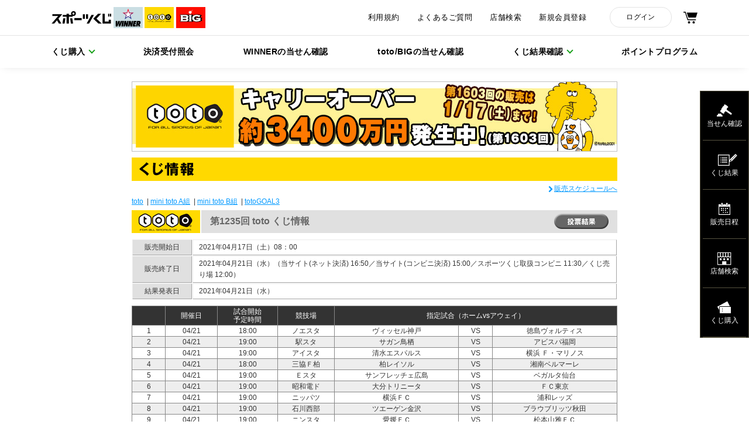

--- FILE ---
content_type: text/html;charset=UTF-8
request_url: https://store.toto-dream.com/dcs/subos/screen/pi01/spin000/PGSPIN00001DisptotoLotInfo.form?holdCntId=1235
body_size: 93238
content:




























<!DOCTYPE HTML PUBLIC "-//W3C//DTD HTML 4.01 Transitional//EN" "http://www.w3.org/TR/html4/loose.dtd">
<html>
<head>
    <meta http-equiv="Content-Type" content="text/html; charset=UTF-8"/>
    <meta http-equiv="Content-Script-Type" content="text/javascript"/>
    <meta http-equiv="Content-Style-Type" content="text/css"/>
    
    <link href="https://store.toto-dream.com/static_common_system/css/cc07/main.css" rel="stylesheet" type="text/css"/>
    <title>スポーツくじ「BIG」｜目指せ高額当せん！だれでも億万長者のチャンス！</title>

    
    
	<script src="//assets.adobedtm.com/3fb4a95d593e4b420e11f482b00de674bf8ed253/satelliteLib-fd2c7fee3ce1783ec86f3eca0f012a26a4f8db32.js"></script>
    
    
    
    <script type="text/javascript" src="https://store.toto-dream.com/static_common_system/js/cc23/common.js"></script>
    <script type="text/javascript" src="https://store.toto-dream.com/static_common_system/js/cc23/common_check.js"></script>
    <script type="text/javascript" src="https://store.toto-dream.com/static_common_system/js/cc23/common_message.js"></script>
    <script type="text/javascript" src=""></script>
    <script type="text/javascript">
        <!--
        function doSubmitOnce(form, op, action) {
            if (submitOnce()) {
                doSubmit(form, op, action);
                return true;
            }

            return false;
        }
        //-->
        </script>
    <script type="text/javascript">var currentScreenId = "PGSPIN00101";</script>

    
    <link href="https://store.toto-dream.com/static_common_system/css/common.css" rel="stylesheet" type="text/css">
    <link href="https://store.toto-dream.com/static_common_system/css/system_kobetsu.css" rel="stylesheet" type="text/css">
    <link href="https://store.toto-dream.com/static_common_system/css/headerfooter.css" rel="stylesheet" type="text/css">
    
    <script type="text/javascript" src="https://store.toto-dream.com/static_common_system/js/swpimg.js"></script>
</head>

<body id="toto-kujiinfo">
    
        
        










<!-- webフォント読み込み--><link rel="preconnect" href="https://fonts.googleapis.com">
<link rel="preconnect" href="https://fonts.gstatic.com" crossorigin>
<link href="https://fonts.googleapis.com/css2?family=Roboto:wght@400;500;700&display=swap" rel="stylesheet">
<link href="https://fonts.googleapis.com/css2?family=Noto+Sans+JP:wght@400;500&display=swap" rel="stylesheet">
<link href="https://store.toto-dream.com/static_common_system/css/header_index.css" rel="stylesheet" type="text/css">
<link href="https://store.toto-dream.com/static_common_system/css/winner_slick.css" rel="stylesheet" type="text/css">

<style>
a:hover{
    color:inherit;
    text-decoration:none;
}
body {

}
 </style>



<!-- Google Tag Manager(動的追加) -->
<script type="text/javascript">
var script = document.createElement("script");
script.type="text/javascript";
script.innerHTML="(function(w,d,s,l,i){w[l]=w[l]||[];w[l].push({'gtm.start':\
    new Date().getTime(),event:'gtm.js'});var f=d.getElementsByTagName(s)[0],\
    j=d.createElement(s),dl=l!='dataLayer'?'&l='+l:'';j.async=true;j.src=\
    'https://www.googletagmanager.com/gtm.js?id='+i+dl;f.parentNode.insertBefore(j,f);\
    })(window,document,'script','dataLayer','GTM-NG8RD6D');";
document.getElementsByTagName('head')[0].appendChild(script);
</script>
<!-- End Google Tag Manager(動的追加) -->

<!-- Google Tag Manager (noscript) -->
<noscript><iframe src="https://www.googletagmanager.com/ns.html?id=GTM-NG8RD6D"
height="0" width="0" style="display:none;visibility:hidden"></iframe></noscript>
<!-- End Google Tag Manager (noscript) -->


<header>
<div class="l-header--wrp">
  <div class="l-header--inr">
    <h1 class="l-header__logo">
    
      <a class="l-header__logo__image--txt" href="https://www.toto-dream.com/">
        <img src="https://store.toto-dream.com/static_common_system/img/common/service_logo/logo_sports-kuji.svg" alt="スポーツくじ">
      </a>
      
      <a class="l-header__logo__image" href="https://www.toto-dream.com/winner/index.html">
        <img src="https://store.toto-dream.com/static_common_system/img/common/service_logo/logo_winner.svg" alt="WINNER logo">
      </a>
      
      <a class="l-header__logo__image" href="https://www.toto-dream.com/toto/index.html">
        <img src="https://store.toto-dream.com/static_common_system/img/common/service_logo/logo_toto.svg" alt="toto logo">
      </a>
      <a class="l-header__logo__image" href="https://www.toto-dream.com/big/index.html">
        <img src="https://store.toto-dream.com/static_common_system/img/common/service_logo/logo_big.svg" alt="BIG logo">
      </a>
      
    </h1>
    <div class="l-header__sub-nav">
      <a class="l-header__sub-nav__item__link" href="https://www.toto-dream.com/stipulation/index.html">利用規約</a>
      <a class="l-header__sub-nav__item__link" href="https://www.toto-dream.com/faq/index.html">よくあるご質問</a>
      <a class="l-header__sub-nav__item__link" href="https://www.areamarker.com/kujimap/top">店舗検索</a>

      	<a class="l-header__sub-nav__item__link" href="https://store.toto-dream.com/dcs/subos/screen/pm06/spmb003/PGSPMB00301DisplayAgreement.form?fn_next=1&link_id=kiyaku1">新規会員登録</a>
      	<a class="l-header__sub-nav__item__btn" href="https://store.toto-dream.com/dcs/subos/screen/pm01/spmb000/PGSPMB00001Init.form">ログイン</a>

      <a class="l-header__sub-nav__item__cart" href="https://store.toto-dream.com/dcs/subos/screen/ps02/spsl006/PGSPSL00601InitShopCart.form">
        <img src="https://store.toto-dream.com/static_common_system/img/common/parts/icon_cart.svg" alt="購入カート">
      </a>
    </div>
  </div>
  <ul class="l-header__main-nav">
  
    <li class="l-header__main-nav__item">
      <a class="l-header__main-nav__item__txt is-drop" href="#">くじ購入</a>
      <div class="l-header__main-nav__item__drop">
        <div class="l-header__main-nav__item__drop__inner">
          
          <div class="l-header__main-nav__item__drop__container">
            <div class="l-header__main-nav__item__drop__logo">
              <img src="https://store.toto-dream.com/static_common_system/img/common/service_logo/logo_winner.svg" alt="WINNER logo">
            </div>
            <ul class="l-header__main-nav__item__drop__list">
              <li class="l-header__main-nav__item__drop__item l-header__main-nav__item__drop__item__left">
                <a class="l-header__main-nav__item__drop__item__link" href="https://store.toto-dream.com/dcs/subos/screen/pi31/spin049/PGSPIN04901InitWinnerTop.form">くじを購入</a>
              </li>
              <li class="l-header__main-nav__item__drop__item l-header__main-nav__item__drop__item__left">
                
                <a class="l-header__main-nav__item__drop__item__link" href="https://store.toto-dream.com/dcs/subos/screen/pm01/spmb000/PGSPMB00001Init.form?redirectTo=SPSR010">購入予約照会</a>
                
              </li>
            </ul>
          </div>
          
          <div class="l-header__main-nav__item__drop__container">
            <div class="l-header__main-nav__item__drop__logo">
              <img src="https://store.toto-dream.com/static_common_system/img/common/service_logo/logo_toto.svg" alt="toto logo">
            </div>
            <ul class="l-header__main-nav__item__drop__list">
              <li class="l-header__main-nav__item__drop__item l-header__main-nav__item__drop__item__left">
                <a class="l-header__main-nav__item__drop__item__link" href="https://store.toto-dream.com/dcs/subos/screen/ps01/spsl000/PGSPSL00001MoveTotoLoto.form">くじを購入</a>
              </li>
              <li class="l-header__main-nav__item__drop__item l-header__main-nav__item__drop__item__left">
                
                <a class="l-header__main-nav__item__drop__item__link" href="https://store.toto-dream.com/dcs/subos/screen/pm01/spmb000/PGSPMB00001Init.form?redirectTo=SPAV001">らくらく購入</a>
                
              </li>
              <li class="l-header__main-nav__item__drop__item l-header__main-nav__item__drop__item__left">
                <a class="l-header__main-nav__item__drop__item__link" href="https://store.toto-dream.com/dcs/subos/screen/pi01/spin000/PGSPIN00001InittotoSerLotSchedule.form">販売スケジュール</a>
              </li>
            </ul>
          </div>
          <div class="l-header__main-nav__item__drop__container">
            <div class="l-header__main-nav__item__drop__logo">
              <img src="https://store.toto-dream.com/static_common_system/img/common/service_logo/logo_big.svg" alt="BIG logo">
            </div>
            <ul class="l-header__main-nav__item__drop__list">
              <li class="l-header__main-nav__item__drop__item l-header__main-nav__item__drop__item__left">
                <a class="l-header__main-nav__item__drop__item__link" href="https://store.toto-dream.com/dcs/subos/screen/ps01/spsl000/PGSPSL00001InitBig.form">くじを購入</a>
              </li>
              <li class="l-header__main-nav__item__drop__item l-header__main-nav__item__drop__item__left">
                
                <a class="l-header__main-nav__item__drop__item__link" href="https://store.toto-dream.com/dcs/subos/screen/pm01/spmb000/PGSPMB00001Init.form?redirectTo=SPAV000">らくらく購入</a>
                
              </li>
              <li class="l-header__main-nav__item__drop__item l-header__main-nav__item__drop__item__left">
                <a class="l-header__main-nav__item__drop__item__link" href="https://store.toto-dream.com/dcs/subos/screen/pi02/spin004/PGSPIN00401InitBIGLotSalesSchedule.form">販売スケジュール</a>
              </li>
            </ul>
          </div>
          
        </div>
      </div>
      <div class="l-header__main-nav__item__drop__bg"></div>
    </li>
    <li class="l-header__main-nav__item">
      
      <a class="l-header__main-nav__item__txt" href="https://store.toto-dream.com/dcs/subos/screen/pm01/spmb000/PGSPMB00001Init.form?redirectTo=SPCV002">決済受付照会</a>
      
    </li>
    
    
    <li class="l-header__main-nav__item">
      <a class="l-header__main-nav__item__txt" href="https://store.toto-dream.com/dcs/subos/screen/pi40/spin058/PGSPIN05801InitSelectGameResult.form">WINNERの当せん確認</a>
    </li>
    
    <li class="l-header__main-nav__item">
      <a class="l-header__main-nav__item__txt" href="https://www.toto-dream.com/vote/confirm/p/index.html">toto/BIGの当せん確認</a>
    </li>
    

    <li class="l-header__main-nav__item">
      <a class="l-header__main-nav__item__txt is-drop" href="#">くじ結果確認</a>
      <div class="l-header__main-nav__item__drop">
        <div class="l-header__main-nav__item__drop__inner">
          
          <div class="l-header__main-nav__item__drop__container">
            <div class="l-header__main-nav__item__drop__item l-header__main-nav__item__drop__item__left">
              <a class="l-header__main-nav__item__drop__item__link" href="https://store.toto-dream.com/dcs/subos/screen/pi40/spin058/PGSPIN05801InitSelectGameResult.form">WINNERのくじ結果を確認</a>
            </div>
          </div>
          
          <div class="l-header__main-nav__item__drop__container">
            <div class="l-header__main-nav__item__drop__item l-header__main-nav__item__drop__item__left">
              <a class="l-header__main-nav__item__drop__item__link" href="https://store.toto-dream.com/dcs/subos/screen/pi04/spin011/PGSPIN01101InitLotResultLsttoto.form">totoのくじ結果を確認</a>
            </div>
          </div>
          <div class="l-header__main-nav__item__drop__container">
            <div class="l-header__main-nav__item__drop__item l-header__main-nav__item__drop__item__left">
              <a class="l-header__main-nav__item__drop__item__link" href="https://store.toto-dream.com/dcs/subos/screen/pi05/spin014/PGSPIN01401InitLotResultLstBIG.form">BIGのくじ結果を確認</a>
            </div>
          </div>
          
        </div>
      </div>
      <div class="l-header__main-nav__item__drop__bg"></div>
    </li>
    <li class="l-header__main-nav__item">
      
      <a class="l-header__main-nav__item__txt" href="https://store.toto-dream.com/dcs/subos/screen/pm01/spmb000/PGSPMB00001Init.form?redirectTo=SPPO000">ポイントプログラム</a>
      
    </li>
    
  </ul>


</div>
</header>
        
            
            













<script type="text/javascript" src="https://store.toto-dream.com/static_common_system/js/cc24/common_ajax.js"></script>





    <form id="PGSPIN00001Form" name="PGSPIN00001Form" action="/pi01/spin001/PGSPIN00101" method="GET">
    <input id="gameId" name="gameId" type="hidden" value=""/>
    <input id="holdCntId" name="holdCntId" type="hidden" value="1235"/>
    <input id="popupDispDiv" name="popupDispDiv" type="hidden" value=""/>
    <input id="dispCommodityId" name="dispCommodityId" type="hidden" value=""/>
        <div id="header-base">
        <div id="container-wrapper">

        



<div id="container">
        <div id="contents">
            
            <br>
                
                





<div class="infcom_stickyNavWrap">
    <div class="infcom_stickyNav">
        <a class="infcom_stickyNavItem" href="https://www.toto-dream.com/vote/confirm/p/index.html" target="_blank"><span class="infcom_stickyNavIcon"><img alt="当せん確認" src="https://store.toto-dream.com/static_common_system/img/sidenavi/ico_check01.png"></span> <span class="infcom_stickyNavTxt">当せん確認</span> </a>
        <a class="infcom_stickyNavItem" href="https://store.toto-dream.com/dcs/subos/screen/pi04/spin011/PGSPIN01101InitLotResultLsttoto.form"> <span class="infcom_stickyNavIcon"><img alt="くじ結果" src="https://store.toto-dream.com/static_common_system/img/sidenavi/ico_result01.png"></span> <span class="infcom_stickyNavTxt">くじ結果</span> </a>
        <a class="infcom_stickyNavItem" href="https://store.toto-dream.com/dcs/subos/screen/pi01/spin000/PGSPIN00001InittotoSerLotSchedule.form"> <span class="infcom_stickyNavIcon"><img alt="販売日程" src="https://store.toto-dream.com/static_common_system/img/sidenavi/ico_schedule01.png"></span> <span class="infcom_stickyNavTxt">販売日程</span> </a>
        <a class="infcom_stickyNavItem" href="https://www.areamarker.com/kujimap/top" target="_blank"> <span class="infcom_stickyNavIcon"><img alt="店舗検索" src="https://store.toto-dream.com/static_common_system/img/sidenavi/ico_shops01.png"></span> <span class="infcom_stickyNavTxt">店舗検索</span> </a>
        <a class="infcom_stickyNavItem" href="https://store.toto-dream.com/dcs/subos/screen/ps01/spsl000/PGSPSL00001InitTotoMulti.form"> <span class="infcom_stickyNavIcon"><img alt="くじ購入" src="https://store.toto-dream.com/static_common_system/img/sidenavi/ico_buy01.png"></span> <span class="infcom_stickyNavTxt">くじ購入</span> </a>
    </div>
</div>
            

        <div id="pagecontents-wrapper">
            <div id="pagecontents">
                
                  <p class="non pb10"><img src='https://store.toto-dream.com/img_system/toto_kujiinfo/img_main.jpg' alt="キャリーオーバー 約6500万円！" width="830" height="120"></p>
                
                <h2 class="non pb5"><img src='https://store.toto-dream.com/img_system/toto_kujiinfo/t_h2.gif' alt="くじ情報" width="830" height="40"></h2>
                <div id="errMsg_pc">
                     <noscript>
                        <span><font color="red">&lt;ご注意&gt;<br>お客様がご利用のブラウザは、現在JavaScriptが無効になっています。</font></span><br>
                        <span><font color="red">当サイトはJavaScriptが無効ですと、正しく動作しません。JavaScriptを有効に設定してください。<br>JavaScriptの設定方法は、当サイトのサイトポリシー又はFAQをご覧ください。</font></span>
                     </noscript>
                 </div>
                <div id="page">
                    
                    <div id="mainarea">
                    
                    <p class="non textright pb5"><a href="#" onclick="doSubmitOnce('PGSPIN00001Form','disptotoSerLotSchedule1'); return false;" class="linkblueone-size12">販売スケジュールへ</a></p>
                    












                    
                    

                    <div class="kuji-set mb20">
                        <p class="non pb5">
                        
                            
                            
                                <a name="toto" id="toto" ></a>
                            
                        
                        
                            
                            
                       
                       
                            
                            
                       
                       
                            
                            
                      
                       
                            
                        
             
                        
                            
                                <a href="#toto">toto</a>
                            
                       
                       
                            
                            
                                
                                
                                    &nbsp;|&nbsp;<a href="#minitotoA">mini toto A組</a>
                                
                            
                            
                       
                       
                            
                            
                                
                                
                                    &nbsp;|&nbsp;<a href="#minitotoB">mini toto B組</a>
                                
                                
                            
                       
                       
                            
                        
                       
                            
                            
                                
                                
                                    &nbsp;|&nbsp;<a href="#totoGOAL3">totoGOAL3</a>
                                
                                
                            
                        
                        </p>
                        <table width="100%" border="0" cellspacing="0" cellpadding="0" class="kobetsu-format1 mb10">
                            <tr>
                            <th width="119">
                                

                                
                                
                                
                                
                                    
                                    
                                        <img src="https://store.toto-dream.com/img_system/common/img_toto.gif" alt="toto" width="117" height="39">
                                    
                                    
                                    
                                
                                
                                
                                
                                
                                
                                
                            </th>
                            <td>
                                <table width="100%" border="0" cellspacing="0" cellpadding="0" class="adjustment">
                                <tr>
                                <td>
                                    第1235回 toto くじ情報
                                </td>
                            
                            
                                
                                    <td class="textright">
                                        <a href="#" onclick="window.open('https://store.toto-dream.com/dcs/subos/screen/pi09/spin003/PGSPIN00301InitVoteRate.form?holdCntId=1235&commodityId=01', 'initVoteRate', 'width=900,height=600,scrollbars=1,resizable=1'); return false" onmouseover="swpimg('bt_tohyojyokyo')" onmouseout="swpimg('bt_tohyojyokyo')">
                                        <img src='https://store.toto-dream.com/img_system/toto_kaisaikai_kujikekka/bt_tohyokekka.gif' alt="投票結果" name="bt_tohyojyokyo" width="93" height="26" border="0" id="bt_tohyojyokyo">
                                    </a>
                                    </td>
                                
                                
                            
                            
                                </tr>
                                </table>
                            </td>
                            </tr>
                        </table>

                        
                        
                        
                        
                        <table class="format1 mb10" width="100%" cellpadding="0" cellspacing="1">
                            <tr>
                            <th class="type4" width="100">販売開始日</th>
                            <td class="type5">2021年04月17日（土）08：00</td>
                            </tr>
                            <tr>
                            <th class="type4">販売終了日</th>
                            <td class="type5">
                            2021年04月21日（水）（当サイト(ネット決済) 16:50／当サイト(コンビニ決済) 15:00／スポーツくじ取扱コンビニ 11:30／くじ売り場 12:00）
                            </td>
                            </tr>
                            <tr>
                            <th class="type4">結果発表日</th>
                            <td class="type5">2021年04月21日（水）</td>
                            </tr>
                        </table>
                        
                        
                        

                        
                        
                        
                        

                        <table width="100%" border="0" cellpadding="0" cellspacing="0" class="kobetsu-format3">
                        <tr>
                            <th width="50">&nbsp;</th>
                            <th width="78">開催日</th>
                            <th width="90">試合開始<br>予定時間</th>
                            <th width="85">競技場</th>
                            <th colspan="3">指定試合（ホームvsアウェイ）</th>
                            
                            
                            
                        </tr>

                        
						
                        
                            
                                    
                                    
                                        
                                            
                                                <tr>
                                                    <td>
                                                    1
                                                    </td>
                                                    <td>04/21</td>
                                                    <td>18:00</td>
                                                    <td>ノエスタ</td>
                                                    <td width="185">ヴィッセル神戸</td>
                                                    <td width="50">VS</td>
                                                    <td width="185">徳島ヴォルティス</td>
                                                    
                                                    
                                                    
                                                </tr>
                                            
                                            
                                        
                                    
                             
                        
                            
                                    
                                    
                                        
                                            
                                            
                                                <tr class="backgray">
                                                    <td>
                                                    2
                                                    </td>
                                                    <td>04/21</td>
                                                    <td>19:00</td>
                                                    <td>駅スタ</td>
                                                    <td width="185">サガン鳥栖</td>
                                                    <td width="50">VS</td>
                                                    <td width="185">アビスパ福岡</td>
                                                    
                                                    
                                                    
                                                </tr>
                                            
                                        
                                    
                             
                        
                            
                                    
                                    
                                        
                                            
                                                <tr>
                                                    <td>
                                                    3
                                                    </td>
                                                    <td>04/21</td>
                                                    <td>19:00</td>
                                                    <td>アイスタ</td>
                                                    <td width="185">清水エスパルス</td>
                                                    <td width="50">VS</td>
                                                    <td width="185">横浜 Ｆ・マリノス</td>
                                                    
                                                    
                                                    
                                                </tr>
                                            
                                            
                                        
                                    
                             
                        
                            
                                    
                                    
                                        
                                            
                                            
                                                <tr class="backgray">
                                                    <td>
                                                    4
                                                    </td>
                                                    <td>04/21</td>
                                                    <td>18:00</td>
                                                    <td>三協Ｆ柏</td>
                                                    <td width="185">柏レイソル</td>
                                                    <td width="50">VS</td>
                                                    <td width="185">湘南ベルマーレ</td>
                                                    
                                                    
                                                    
                                                </tr>
                                            
                                        
                                    
                             
                        
                            
                                    
                                    
                                        
                                            
                                                <tr>
                                                    <td>
                                                    5
                                                    </td>
                                                    <td>04/21</td>
                                                    <td>19:00</td>
                                                    <td>Ｅスタ</td>
                                                    <td width="185">サンフレッチェ広島</td>
                                                    <td width="50">VS</td>
                                                    <td width="185">ベガルタ仙台</td>
                                                    
                                                    
                                                    
                                                </tr>
                                            
                                            
                                        
                                    
                             
                        
                            
                                    
                                    
                                        
                                            
                                            
                                                <tr class="backgray">
                                                    <td>
                                                    6
                                                    </td>
                                                    <td>04/21</td>
                                                    <td>19:00</td>
                                                    <td>昭和電ド</td>
                                                    <td width="185">大分トリニータ</td>
                                                    <td width="50">VS</td>
                                                    <td width="185">ＦＣ東京</td>
                                                    
                                                    
                                                    
                                                </tr>
                                            
                                        
                                    
                             
                        
                            
                                    
                                    
                                        
                                            
                                                <tr>
                                                    <td>
                                                    7
                                                    </td>
                                                    <td>04/21</td>
                                                    <td>19:00</td>
                                                    <td>ニッパツ</td>
                                                    <td width="185">横浜ＦＣ</td>
                                                    <td width="50">VS</td>
                                                    <td width="185">浦和レッズ</td>
                                                    
                                                    
                                                    
                                                </tr>
                                            
                                            
                                        
                                    
                             
                        
                            
                                    
                                    
                                        
                                            
                                            
                                                <tr class="backgray">
                                                    <td>
                                                    8
                                                    </td>
                                                    <td>04/21</td>
                                                    <td>19:00</td>
                                                    <td>石川西部</td>
                                                    <td width="185">ツエーゲン金沢</td>
                                                    <td width="50">VS</td>
                                                    <td width="185">ブラウブリッツ秋田</td>
                                                    
                                                    
                                                    
                                                </tr>
                                            
                                        
                                    
                             
                        
                            
                                    
                                    
                                        
                                            
                                                <tr>
                                                    <td>
                                                    9
                                                    </td>
                                                    <td>04/21</td>
                                                    <td>19:00</td>
                                                    <td>ニンスタ</td>
                                                    <td width="185">愛媛ＦＣ</td>
                                                    <td width="50">VS</td>
                                                    <td width="185">松本山雅ＦＣ</td>
                                                    
                                                    
                                                    
                                                </tr>
                                            
                                            
                                        
                                    
                             
                        
                            
                                    
                                    
                                        
                                            
                                            
                                                <tr class="backgray">
                                                    <td>
                                                    10
                                                    </td>
                                                    <td>04/21</td>
                                                    <td>19:00</td>
                                                    <td>ヤマハ</td>
                                                    <td width="185">ジュビロ磐田</td>
                                                    <td width="50">VS</td>
                                                    <td width="185">大宮アルディージャ</td>
                                                    
                                                    
                                                    
                                                </tr>
                                            
                                        
                                    
                             
                        
                            
                                    
                                    
                                        
                                            
                                                <tr>
                                                    <td>
                                                    11
                                                    </td>
                                                    <td>04/21</td>
                                                    <td>19:00</td>
                                                    <td>カンセキ</td>
                                                    <td width="185">栃木ＳＣ</td>
                                                    <td width="50">VS</td>
                                                    <td width="185">アルビレックス新潟</td>
                                                    
                                                    
                                                    
                                                </tr>
                                            
                                            
                                        
                                    
                             
                        
                            
                                    
                                    
                                        
                                            
                                            
                                                <tr class="backgray">
                                                    <td>
                                                    12
                                                    </td>
                                                    <td>04/21</td>
                                                    <td>19:00</td>
                                                    <td>正田スタ</td>
                                                    <td width="185">ザスパクサツ群馬</td>
                                                    <td width="50">VS</td>
                                                    <td width="185">ファジアーノ岡山</td>
                                                    
                                                    
                                                    
                                                </tr>
                                            
                                        
                                    
                             
                        
                            
                                    
                                    
                                        
                                            
                                                <tr>
                                                    <td>
                                                    13
                                                    </td>
                                                    <td>04/21</td>
                                                    <td>19:00</td>
                                                    <td>ＪＩＴス</td>
                                                    <td width="185">ヴァンフォーレ甲府</td>
                                                    <td width="50">VS</td>
                                                    <td width="185">ＳＣ相模原</td>
                                                    
                                                    
                                                    
                                                </tr>
                                            
                                            
                                        
                                    
                             
                        
                        

                        </table>
                        
                        
                            
                            <p class="non pb10">
                                (2021年04月21日販売終了時点)
                            </p>
                            
                            
                        
                        
                        
                        
                            <table class="kobetsu-format4 mb10" width="451" cellpadding="0" cellspacing="1">
                            <tr>
                                <th class="type1" width="19%">&nbsp;</th>
                                <th class="type1" width="27%">合計</th>
                                <th class="type1" width="27%">マルチ</th>
                                <th class="type1" width="27%">シングル</th>
                            </tr>
                            
                            <tr>
                                <th>売上金額</th>
                                <td>62,698,900円</td>
                                <td>45,507,100円</td>
                                <td>17,191,800円</td>
                            </tr>
                                <tr>
                                <th>投票口数</th>
                                <td>626,989口</td>
                                <td>455,071口</td>
                                <td>171,918口</td>
                            </tr>
                            <tr>
                                <th>投票枚数</th>
                                <td>87,966枚</td>
                                <td>42,119枚</td>
                                <td>45,847枚</td>
                            </tr>
                            
                            </table>
                        
                        

                        
                        
                        
                        <table width="450" border="0" cellpadding="0" cellspacing="0" class="kobetsu-format2 mb10">
                            <tr>
                                <th width="116">払戻開始日</th>
                                <td>2021年04月23日（金）</td>
                            </tr>
                            <tr>
                                <th>払戻期限</th>
                                <td>2022年04月22日（金）</td>
                            </tr>
                        </table>
                        
                        
                        
                        

                        
                        
                        
                        
                            
                            
                            
                        
                        
                        
                    </div>



                    

                    <div class="kuji-set mb20">
                        <p class="non pb5">
                        
                            
                            
                        
                        
                            
                            
                       
                       
                            
                            
                       
                       
                            
                            
                                <a name="minitotoA" id="minitotoA" ></a>
                            
                      
                       
                            
                        
             
                        
                            
                                <a href="#toto">toto</a>
                            
                       
                       
                            
                            
                                
                                
                                    &nbsp;|&nbsp;<a href="#minitotoA">mini toto A組</a>
                                
                            
                            
                       
                       
                            
                            
                                
                                
                                    &nbsp;|&nbsp;<a href="#minitotoB">mini toto B組</a>
                                
                                
                            
                       
                       
                            
                        
                       
                            
                            
                                
                                
                                    &nbsp;|&nbsp;<a href="#totoGOAL3">totoGOAL3</a>
                                
                                
                            
                        
                        </p>
                        <table width="100%" border="0" cellspacing="0" cellpadding="0" class="kobetsu-format1 mb10">
                            <tr>
                            <th width="119">
                                

                                
                                
                                
                                
                                    
                                    
                                    
                                    
                                        <img src="https://store.toto-dream.com/img_system/common/img_minitoto.gif" alt="minitoto" width="117" height="39">
                                    
                                
                                
                                
                                
                                
                                
                                
                            </th>
                            <td>
                                <table width="100%" border="0" cellspacing="0" cellpadding="0" class="adjustment">
                                <tr>
                                <td>
                                    第1235回 mini toto-A組 くじ情報
                                </td>
                            
                            
                                
                                    <td class="textright">
                                        <a href="#" onclick="window.open('https://store.toto-dream.com/dcs/subos/screen/pi09/spin003/PGSPIN00301InitVoteRate.form?holdCntId=1235&commodityId=06', 'initVoteRate', 'width=900,height=600,scrollbars=1,resizable=1'); return false" onmouseover="swpimg('bt_tohyojyokyo')" onmouseout="swpimg('bt_tohyojyokyo')">
                                        <img src='https://store.toto-dream.com/img_system/toto_kaisaikai_kujikekka/bt_tohyokekka.gif' alt="投票結果" name="bt_tohyojyokyo" width="93" height="26" border="0" id="bt_tohyojyokyo">
                                    </a>
                                    </td>
                                
                                
                            
                            
                                </tr>
                                </table>
                            </td>
                            </tr>
                        </table>

                        
                        
                        
                        
                        <table class="format1 mb10" width="100%" cellpadding="0" cellspacing="1">
                            <tr>
                            <th class="type4" width="100">販売開始日</th>
                            <td class="type5">2021年04月17日（土）08：00</td>
                            </tr>
                            <tr>
                            <th class="type4">販売終了日</th>
                            <td class="type5">
                            2021年04月21日（水）（当サイト(ネット決済) 16:50／当サイト(コンビニ決済) 15:00／スポーツくじ取扱コンビニ 11:30／くじ売り場 12:00）
                            </td>
                            </tr>
                            <tr>
                            <th class="type4">結果発表日</th>
                            <td class="type5">2021年04月21日（水）</td>
                            </tr>
                        </table>
                        
                        
                        

                        
                        
                        
                        

                        <table width="100%" border="0" cellpadding="0" cellspacing="0" class="kobetsu-format3">
                        <tr>
                            <th width="50">&nbsp;</th>
                            <th width="78">開催日</th>
                            <th width="90">試合開始<br>予定時間</th>
                            <th width="85">競技場</th>
                            <th colspan="3">指定試合（ホームvsアウェイ）</th>
                            
                            
                            
                        </tr>

                        
						
                        
                            
                                    
                                    
                                        
                                            
                                                <tr>
                                                    <td>
                                                    1
                                                    </td>
                                                    <td>04/21</td>
                                                    <td>18:00</td>
                                                    <td>ノエスタ</td>
                                                    <td width="185">ヴィッセル神戸</td>
                                                    <td width="50">VS</td>
                                                    <td width="185">徳島ヴォルティス</td>
                                                    
                                                    
                                                    
                                                </tr>
                                            
                                            
                                        
                                    
                             
                        
                            
                                    
                                    
                                        
                                            
                                            
                                                <tr class="backgray">
                                                    <td>
                                                    2
                                                    </td>
                                                    <td>04/21</td>
                                                    <td>19:00</td>
                                                    <td>駅スタ</td>
                                                    <td width="185">サガン鳥栖</td>
                                                    <td width="50">VS</td>
                                                    <td width="185">アビスパ福岡</td>
                                                    
                                                    
                                                    
                                                </tr>
                                            
                                        
                                    
                             
                        
                            
                                    
                                    
                                        
                                            
                                                <tr>
                                                    <td>
                                                    3
                                                    </td>
                                                    <td>04/21</td>
                                                    <td>19:00</td>
                                                    <td>アイスタ</td>
                                                    <td width="185">清水エスパルス</td>
                                                    <td width="50">VS</td>
                                                    <td width="185">横浜 Ｆ・マリノス</td>
                                                    
                                                    
                                                    
                                                </tr>
                                            
                                            
                                        
                                    
                             
                        
                            
                                    
                                    
                                        
                                            
                                            
                                                <tr class="backgray">
                                                    <td>
                                                    4
                                                    </td>
                                                    <td>04/21</td>
                                                    <td>18:00</td>
                                                    <td>三協Ｆ柏</td>
                                                    <td width="185">柏レイソル</td>
                                                    <td width="50">VS</td>
                                                    <td width="185">湘南ベルマーレ</td>
                                                    
                                                    
                                                    
                                                </tr>
                                            
                                        
                                    
                             
                        
                            
                                    
                                    
                                        
                                            
                                                <tr>
                                                    <td>
                                                    5
                                                    </td>
                                                    <td>04/21</td>
                                                    <td>19:00</td>
                                                    <td>Ｅスタ</td>
                                                    <td width="185">サンフレッチェ広島</td>
                                                    <td width="50">VS</td>
                                                    <td width="185">ベガルタ仙台</td>
                                                    
                                                    
                                                    
                                                </tr>
                                            
                                            
                                        
                                    
                             
                        
                        

                        </table>
                        
                        
                            
                            <p class="non pb10">
                                (2021年04月21日販売終了時点)
                            </p>
                            
                            
                        
                        
                        
                        
                            <table class="kobetsu-format4 mb10" width="451" cellpadding="0" cellspacing="1">
                            <tr>
                                <th class="type1" width="19%">&nbsp;</th>
                                <th class="type1" width="27%">合計</th>
                                <th class="type1" width="27%">マルチ</th>
                                <th class="type1" width="27%">シングル</th>
                            </tr>
                            
                            <tr>
                                <th>売上金額</th>
                                <td>9,458,500円</td>
                                <td>7,562,100円</td>
                                <td>1,896,400円</td>
                            </tr>
                                <tr>
                                <th>投票口数</th>
                                <td>94,585口</td>
                                <td>75,621口</td>
                                <td>18,964口</td>
                            </tr>
                            <tr>
                                <th>投票枚数</th>
                                <td>18,971枚</td>
                                <td>13,509枚</td>
                                <td>5,462枚</td>
                            </tr>
                            
                            </table>
                        
                        

                        
                        
                        
                        <table width="450" border="0" cellpadding="0" cellspacing="0" class="kobetsu-format2 mb10">
                            <tr>
                                <th width="116">払戻開始日</th>
                                <td>2021年04月23日（金）</td>
                            </tr>
                            <tr>
                                <th>払戻期限</th>
                                <td>2022年04月22日（金）</td>
                            </tr>
                        </table>
                        
                        
                        
                        

                        
                        
                        
                        
                            
                            
                            
                        
                        
                        
                    </div>



                    

                    <div class="kuji-set mb20">
                        <p class="non pb5">
                        
                            
                            
                        
                        
                            
                            
                       
                       
                            
                            
                       
                       
                            
                            
                      
                       
                            
                                <a name="minitotoB" id="minitotoB" ></a>
                            
                        
             
                        
                            
                                <a href="#toto">toto</a>
                            
                       
                       
                            
                            
                                
                                
                                    &nbsp;|&nbsp;<a href="#minitotoA">mini toto A組</a>
                                
                            
                            
                       
                       
                            
                            
                                
                                
                                    &nbsp;|&nbsp;<a href="#minitotoB">mini toto B組</a>
                                
                                
                            
                       
                       
                            
                        
                       
                            
                            
                                
                                
                                    &nbsp;|&nbsp;<a href="#totoGOAL3">totoGOAL3</a>
                                
                                
                            
                        
                        </p>
                        <table width="100%" border="0" cellspacing="0" cellpadding="0" class="kobetsu-format1 mb10">
                            <tr>
                            <th width="119">
                                

                                
                                
                                
                                
                                    
                                    
                                    
                                    
                                        <img src="https://store.toto-dream.com/img_system/common/img_minitoto.gif" alt="minitoto" width="117" height="39">
                                    
                                
                                
                                
                                
                                
                                
                                
                            </th>
                            <td>
                                <table width="100%" border="0" cellspacing="0" cellpadding="0" class="adjustment">
                                <tr>
                                <td>
                                    第1235回 mini toto-B組 くじ情報
                                </td>
                            
                            
                                
                                    <td class="textright">
                                        <a href="#" onclick="window.open('https://store.toto-dream.com/dcs/subos/screen/pi09/spin003/PGSPIN00301InitVoteRate.form?holdCntId=1235&commodityId=07', 'initVoteRate', 'width=900,height=600,scrollbars=1,resizable=1'); return false" onmouseover="swpimg('bt_tohyojyokyo')" onmouseout="swpimg('bt_tohyojyokyo')">
                                        <img src='https://store.toto-dream.com/img_system/toto_kaisaikai_kujikekka/bt_tohyokekka.gif' alt="投票結果" name="bt_tohyojyokyo" width="93" height="26" border="0" id="bt_tohyojyokyo">
                                    </a>
                                    </td>
                                
                                
                            
                            
                                </tr>
                                </table>
                            </td>
                            </tr>
                        </table>

                        
                        
                        
                        
                        <table class="format1 mb10" width="100%" cellpadding="0" cellspacing="1">
                            <tr>
                            <th class="type4" width="100">販売開始日</th>
                            <td class="type5">2021年04月17日（土）08：00</td>
                            </tr>
                            <tr>
                            <th class="type4">販売終了日</th>
                            <td class="type5">
                            2021年04月21日（水）（当サイト(ネット決済) 16:50／当サイト(コンビニ決済) 15:00／スポーツくじ取扱コンビニ 11:30／くじ売り場 12:00）
                            </td>
                            </tr>
                            <tr>
                            <th class="type4">結果発表日</th>
                            <td class="type5">2021年04月21日（水）</td>
                            </tr>
                        </table>
                        
                        
                        

                        
                        
                        
                        

                        <table width="100%" border="0" cellpadding="0" cellspacing="0" class="kobetsu-format3">
                        <tr>
                            <th width="50">&nbsp;</th>
                            <th width="78">開催日</th>
                            <th width="90">試合開始<br>予定時間</th>
                            <th width="85">競技場</th>
                            <th colspan="3">指定試合（ホームvsアウェイ）</th>
                            
                            
                            
                        </tr>

                        
						
                        
                            
                                    
                                    
                                        
                                            
                                                <tr>
                                                    <td>
                                                    1
                                                    </td>
                                                    <td>04/21</td>
                                                    <td>19:00</td>
                                                    <td>昭和電ド</td>
                                                    <td width="185">大分トリニータ</td>
                                                    <td width="50">VS</td>
                                                    <td width="185">ＦＣ東京</td>
                                                    
                                                    
                                                    
                                                </tr>
                                            
                                            
                                        
                                    
                             
                        
                            
                                    
                                    
                                        
                                            
                                            
                                                <tr class="backgray">
                                                    <td>
                                                    2
                                                    </td>
                                                    <td>04/21</td>
                                                    <td>19:00</td>
                                                    <td>ニッパツ</td>
                                                    <td width="185">横浜ＦＣ</td>
                                                    <td width="50">VS</td>
                                                    <td width="185">浦和レッズ</td>
                                                    
                                                    
                                                    
                                                </tr>
                                            
                                        
                                    
                             
                        
                            
                                    
                                    
                                        
                                            
                                                <tr>
                                                    <td>
                                                    3
                                                    </td>
                                                    <td>04/21</td>
                                                    <td>19:00</td>
                                                    <td>石川西部</td>
                                                    <td width="185">ツエーゲン金沢</td>
                                                    <td width="50">VS</td>
                                                    <td width="185">ブラウブリッツ秋田</td>
                                                    
                                                    
                                                    
                                                </tr>
                                            
                                            
                                        
                                    
                             
                        
                            
                                    
                                    
                                        
                                            
                                            
                                                <tr class="backgray">
                                                    <td>
                                                    4
                                                    </td>
                                                    <td>04/21</td>
                                                    <td>19:00</td>
                                                    <td>ニンスタ</td>
                                                    <td width="185">愛媛ＦＣ</td>
                                                    <td width="50">VS</td>
                                                    <td width="185">松本山雅ＦＣ</td>
                                                    
                                                    
                                                    
                                                </tr>
                                            
                                        
                                    
                             
                        
                            
                                    
                                    
                                        
                                            
                                                <tr>
                                                    <td>
                                                    5
                                                    </td>
                                                    <td>04/21</td>
                                                    <td>19:00</td>
                                                    <td>ヤマハ</td>
                                                    <td width="185">ジュビロ磐田</td>
                                                    <td width="50">VS</td>
                                                    <td width="185">大宮アルディージャ</td>
                                                    
                                                    
                                                    
                                                </tr>
                                            
                                            
                                        
                                    
                             
                        
                        

                        </table>
                        
                        
                            
                            <p class="non pb10">
                                (2021年04月21日販売終了時点)
                            </p>
                            
                            
                        
                        
                        
                        
                            <table class="kobetsu-format4 mb10" width="451" cellpadding="0" cellspacing="1">
                            <tr>
                                <th class="type1" width="19%">&nbsp;</th>
                                <th class="type1" width="27%">合計</th>
                                <th class="type1" width="27%">マルチ</th>
                                <th class="type1" width="27%">シングル</th>
                            </tr>
                            
                            <tr>
                                <th>売上金額</th>
                                <td>7,968,000円</td>
                                <td>6,512,800円</td>
                                <td>1,455,200円</td>
                            </tr>
                                <tr>
                                <th>投票口数</th>
                                <td>79,680口</td>
                                <td>65,128口</td>
                                <td>14,552口</td>
                            </tr>
                            <tr>
                                <th>投票枚数</th>
                                <td>15,239枚</td>
                                <td>10,976枚</td>
                                <td>4,263枚</td>
                            </tr>
                            
                            </table>
                        
                        

                        
                        
                        
                        <table width="450" border="0" cellpadding="0" cellspacing="0" class="kobetsu-format2 mb10">
                            <tr>
                                <th width="116">払戻開始日</th>
                                <td>2021年04月23日（金）</td>
                            </tr>
                            <tr>
                                <th>払戻期限</th>
                                <td>2022年04月22日（金）</td>
                            </tr>
                        </table>
                        
                        
                        
                        

                        
                        
                        
                        
                            
                            
                            
                        
                        
                        
                    </div>



                    

                    <div class="kuji-set kuji-set-no">
                        <p class="non pb5">
                        
                            
                            
                        
                        
                            
                            
                                <a name="totoGOAL3" id="totoGOAL3" ></a>
                            
                       
                       
                            
                            
                       
                       
                            
                            
                      
                       
                            
                        
             
                        
                            
                                <a href="#toto">toto</a>
                            
                       
                       
                            
                            
                                
                                
                                    &nbsp;|&nbsp;<a href="#minitotoA">mini toto A組</a>
                                
                            
                            
                       
                       
                            
                            
                                
                                
                                    &nbsp;|&nbsp;<a href="#minitotoB">mini toto B組</a>
                                
                                
                            
                       
                       
                            
                        
                       
                            
                            
                                
                                
                                    &nbsp;|&nbsp;<a href="#totoGOAL3">totoGOAL3</a>
                                
                                
                            
                        
                        </p>
                        <table width="100%" border="0" cellspacing="0" cellpadding="0" class="kobetsu-format1 mb10">
                            <tr>
                            <th width="119">
                                

                                
                                
                                
                                
                                
                                
                                    
                                    
                                    
                                        <img src='https://store.toto-dream.com/img_system/common/img_totogoal3.gif' alt="totogoal3" width="117" height="39">
                                    
                                    
                                    
                                    
                                
                                
                            </th>
                            <td>
                                <table width="100%" border="0" cellspacing="0" cellpadding="0" class="adjustment">
                                <tr>
                                <td>
                                    第1235回 totoGOAL3 くじ情報
                                </td>
                            
                            
                                
                                    <td class="textright">
                                        <a href="#" onclick="window.open('https://store.toto-dream.com/dcs/subos/screen/pi09/spin003/PGSPIN00301InitVoteRate.form?holdCntId=1235&commodityId=02', 'initVoteRate', 'width=900,height=600,scrollbars=1,resizable=1'); return false" onmouseover="swpimg('bt_tohyojyokyo')" onmouseout="swpimg('bt_tohyojyokyo')">
                                        <img src='https://store.toto-dream.com/img_system/toto_kaisaikai_kujikekka/bt_tohyokekka.gif' alt="投票結果" name="bt_tohyojyokyo" width="93" height="26" border="0" id="bt_tohyojyokyo">
                                    </a>
                                    </td>
                                
                                
                            
                            
                                </tr>
                                </table>
                            </td>
                            </tr>
                        </table>

                        
                        
                        
                        
                        <table class="format1 mb10" width="100%" cellpadding="0" cellspacing="1">
                            <tr>
                            <th class="type4" width="100">販売開始日</th>
                            <td class="type5">2021年04月17日（土）08：00</td>
                            </tr>
                            <tr>
                            <th class="type4">販売終了日</th>
                            <td class="type5">
                            2021年04月21日（水）（当サイト(ネット決済) 16:50／当サイト(コンビニ決済) 15:00／スポーツくじ取扱コンビニ 11:30／くじ売り場 12:00）
                            </td>
                            </tr>
                            <tr>
                            <th class="type4">結果発表日</th>
                            <td class="type5">2021年04月21日（水）</td>
                            </tr>
                        </table>
                        
                        
                        

                        
                        
                        
                        

                        <table width="100%" border="0" cellpadding="0" cellspacing="0" class="kobetsu-format3">
                        <tr>
                            <th width="50">&nbsp;</th>
                            <th width="78">開催日</th>
                            <th width="90">試合開始<br>予定時間</th>
                            <th width="85">競技場</th>
                            <th colspan="3">指定試合（ホームvsアウェイ）</th>
                            
                            
                            
                        </tr>

                        
						
                        
                            
                                    
                                    
                                        
                                            
                                                <tr>
                                                    <td>
                                                    1
                                                    </td>
                                                    <td>04/21</td>
                                                    <td>18:00</td>
                                                    <td>ノエスタ</td>
                                                    <td width="185">ヴィッセル神戸</td>
                                                    <td width="50">VS</td>
                                                    <td width="185">徳島ヴォルティス</td>
                                                    
                                                    
                                                    
                                                </tr>
                                            
                                            
                                        
                                    
                             
                        
                            
                                    
                                    
                                        
                                            
                                            
                                                <tr class="backgray">
                                                    <td>
                                                    2
                                                    </td>
                                                    <td>04/21</td>
                                                    <td>19:00</td>
                                                    <td>駅スタ</td>
                                                    <td width="185">サガン鳥栖</td>
                                                    <td width="50">VS</td>
                                                    <td width="185">アビスパ福岡</td>
                                                    
                                                    
                                                    
                                                </tr>
                                            
                                        
                                    
                             
                        
                            
                                    
                                    
                                        
                                            
                                                <tr>
                                                    <td>
                                                    3
                                                    </td>
                                                    <td>04/21</td>
                                                    <td>19:00</td>
                                                    <td>アイスタ</td>
                                                    <td width="185">清水エスパルス</td>
                                                    <td width="50">VS</td>
                                                    <td width="185">横浜 Ｆ・マリノス</td>
                                                    
                                                    
                                                    
                                                </tr>
                                            
                                            
                                        
                                    
                             
                        
                        

                        </table>
                        
                        
                            
                            <p class="non pb10">
                                (2021年04月21日販売終了時点)
                            </p>
                            
                            
                        
                        
                        
                        
                            <table class="kobetsu-format4 mb10" width="451" cellpadding="0" cellspacing="1">
                            <tr>
                                <th class="type1" width="19%">&nbsp;</th>
                                <th class="type1" width="27%">合計</th>
                                <th class="type1" width="27%">マルチ</th>
                                <th class="type1" width="27%">シングル</th>
                            </tr>
                            
                            <tr>
                                <th>売上金額</th>
                                <td>16,559,300円</td>
                                <td>12,619,900円</td>
                                <td>3,939,400円</td>
                            </tr>
                                <tr>
                                <th>投票口数</th>
                                <td>165,593口</td>
                                <td>126,199口</td>
                                <td>39,394口</td>
                            </tr>
                            <tr>
                                <th>投票枚数</th>
                                <td>23,304枚</td>
                                <td>15,865枚</td>
                                <td>7,439枚</td>
                            </tr>
                            
                            </table>
                        
                        

                        
                        
                        
                        <table width="450" border="0" cellpadding="0" cellspacing="0" class="kobetsu-format2 mb10">
                            <tr>
                                <th width="116">払戻開始日</th>
                                <td>2021年04月23日（金）</td>
                            </tr>
                            <tr>
                                <th>払戻期限</th>
                                <td>2022年04月22日（金）</td>
                            </tr>
                        </table>
                        
                        
                        
                        

                        
                        
                        
                        
                            
                            
                            
                        
                        
                        
                    </div>



                    
                    

                    <div class="textcenter">
                         
                              <p class="non pb10">
                              <a href="#" onMouseOver="swpimg('bt_schedule')" onMouseOut="swpimg('bt_schedule')">
                              <img src='https://store.toto-dream.com/img_system/common/bt_schedule2.gif' alt="販売スケジュール" name="bt_schedule" width="305" height="38" border="0" id="bt_schedule" onclick="doSubmitOnce('PGSPIN00001Form','disptotoSerLotSchedule2'); return false;"></a></p>
                              <p class="non"><a href="#" onMouseOver="swpimg('bt_gototo2')" onMouseOut="swpimg('bt_gototo2')">
                              <img src='https://store.toto-dream.com/img_system/common/bt_gototo2.gif' alt="totoトップへ" name="bt_gototo2" width="305" height="38" border="0" id="bt_gototo2" onclick="doSubmitOnce('PGSPIN00001Form','disptotoTop'); return false;"></a></p>
                         

                    </div>
                    <div class="gotop"><a href="#header-base">このページの先頭に戻る</a></div>

                    
                    </div>

                    
                </div>
            </div>
        </div>


        </div>
        </div>
        </div>
        </div>
        <div class="clearbox">.</div>
    </form>
    <script type="text/javascript">
    
    
    </script>



<script type="text/javascript">
<!--
String.prototype.trim = function() {
    return this.replace(/^[\s　]+|[\s　]+$/g, '');
}
var TDs=document.getElementsByTagName('td');
var len=TDs.length;
for(var i=0;i<len;i++){
    if(TDs[i].innerHTML.trim().length<=0){
        TDs[i].innerHTML="&nbsp;";
    }
}
window.addEventListener('load', function() {
	var handler = function () {
		window.scrollTo(0, 0);
	};
	var aTagList = document.querySelectorAll('#gotop a');
	aTagList.forEach(function (target) {
	  target.addEventListener('click', handler);
	});
	var targetList = document.querySelectorAll('div.gotop a');
	targetList.forEach(function (target) {
	target.addEventListener('click', handler);
	});
});
// -->
</script>















<style>
 @media screen and (max-width: 784px) {
   iframe[id=winner_footer]  {
      width:784px;
   }
        }
 iframe #winner_footer{
  width:100%;
  border-top: initial;
  margin-bottom: 0;
                }

</style>


<iframe id="winner_footer" frameborder="no"  scrolling="no" width="100%" onload="sizefix();"
    src="https://store.toto-dream.com/footer_pc_winner_iframe.html">
</iframe>


<script>
const footer = document.getElementById("winner_footer");

function sizefix() {
  footer.style.height = footer.contentWindow.document.body.scrollHeight + "px";
}
</script>












<script>VLTrace_custom_getparam='p=p0001248';</script>




<script type="text/javascript">_satellite.pageBottom();</script>



</body>
</html>



--- FILE ---
content_type: text/html
request_url: https://store.toto-dream.com/footer_pc_winner_iframe.html
body_size: 12939
content:
<html>
<head>
<link href="./static_common_system/css/footer_base.css" rel="stylesheet" type="text/css" />
<link href="./static_common_system/css/footer_parts.css" rel="stylesheet" type="text/css" />
<link href="./static_common_system/css/footer_reset.css" rel="stylesheet" type="text/css" />
<base target="_parent">
</head>
<body>
<footer class="footer disp-gd disp-winner js-footer">
    <div class="footerNavWrap">
        <div class="snsBtnWrap">
            <a href="http://twitter.com/intent/tweet?text=%e3%83%8d%e3%83%83%e3%83%88%e3%81%a7%e3%82%82%e8%b2%b7%e3%81%88%e3%82%8b%e9%ab%98%e9%a1%8d%e5%bd%93%e3%81%9b%e3%82%93%e3%81%8f%e3%81%98BIG%e3%80%82%e7%9b%ae%e6%8c%87%e3%81%9b%e5%84%84%e4%b8%87%e9%95%b7%e8%80%85%ef%bc%81%e7%9b%ae%e6%8c%87%e3%81%9b%e6%9c%80%e9%ab%986%e5%84%84%e5%86%86%ef%bc%81&url=http://www.toto-dream.com/" target="_blank" class="snsBtn"><img src="./static_common_system/img/footer_winner/ico_twitter01.png" alt="twitter"></a>
            <script>
            ! function(d, s, id) {
                var js, fjs = d.getElementsByTagName(s)[0],
                    p = /^http:/.test(d.location) ? 'http' : 'https';
                if (!d.getElementById(id)) {
                    js = d.createElement(s);
                    js.id = id;
                    js.src = p + '://platform.twitter.com/widgets.js';
                    fjs.parentNode.insertBefore(js, fjs);
                }
            }(document, 'script', 'twitter-wjs');
            </script>
            <a href="http://www.facebook.com/share.php?u=http://www.toto-dream.com/" target="_blank" class="snsBtn"><img src="./static_common_system/img/footer_winner/ico_FB01.png" alt="facebook"></a>
        </div>
        <div class="footerNav">
            <p class="footerNavItem"><a href="https://www.toto-dream.com/" class="footerNavLink footerNavLinkTop footerNavLinkGrandTop">スポーツくじトップ</a></p>
            <div class="footerNavCol footerNavCol2">
                <div class="footerNavCnt js-spAccWrap js-accWrap">
                    <p class="footerSpAccBtn js-spAccBtn js-accBtn">WINNER</p>
                    <div class="js-spAccCnt js-accCnt">
                        <dl class="js-spAccCntInner js-accCntInner">
                            <dt class="footerNavItem"><a href="https://www.toto-dream.com/winner/index.html" class="footerNavLink footerNavLinkTop">WINNERトップ</a></dt>
                            <dd class="footerNavItem footerNavListWrap footerNavListColumn">
                                <ul class="footerNavList footerNavItem">
                                    <li class="footerNavItem"><a href="https://www.toto-dream.com/winner/how/" class="footerNavLink">WINNERとは</a></li>
                                    <li class="footerNavItem"><a href="https://www.toto-dream.com/winner/buy/" class="footerNavLink">WINNER購入方法</a></li>
                                    <li class="footerNavItem"><a href="https://www.toto-dream.com/winner/confirm/" class="footerNavLink">当せん確認方法</a></li>
                                    <li class="footerNavItem"><a href="https://www.toto-dream.com/winner/refund/" class="footerNavLink">当せん金受取方法</a></li>
                                    <li class="footerNavItem"><a href="https://www.toto-dream.com/winner/attention/index.html" class="footerNavLink">WINNERをtoto・<br>BIGと一緒に<br>購入する場合</a></li>
                                </ul>
                            </dd>
                        </dl>
                    </div>
                </div>
            </div>
            <div class="footerNavCol footerNavCol2">
                <div class="footerNavCnt js-spAccWrap js-accWrap">
                    <p class="footerSpAccBtn js-spAccBtn js-accBtn">toto</p>
                    <div class="js-spAccCnt js-accCnt">
                        <dl class="js-spAccCntInner js-accCntInner">
                            <dt class="footerNavItem"><a href="https://www.toto-dream.com/toto/" class="footerNavLink footerNavLinkTop">totoトップ</a></dt>
                            <dd class="footerNavItem footerNavListWrap footerNavListColumn">
                                <ul class="footerNavList footerNavItem">
                                    <li class="footerNavItem"><a href="https://www.toto-dream.com/toto/how/" class="footerNavLink">totoとは</a></li>
                                    <li class="footerNavItem"><a href="https://www.toto-dream.com/toto/buy/" class="js-respoLink footerNavLink">toto購入方法</a></li>
                                    <li class="footerNavItem"><a href="https://www.toto-dream.com/toto/confirm/" class="footerNavLink">当せん確認方法</a></li>
                                    <li class="footerNavItem"><a href="https://www.toto-dream.com/toto/refund/" class="footerNavLink">当せん金受取方法</a></li>
                                </ul>
                            </dd>
                        </dl>
                    </div>
                </div>
            </div>
            <div class="footerNavCol footerNavCol2">
                <div class="footerNavCnt js-spAccWrap js-accWrap">
                    <p class="footerSpAccBtn js-spAccBtn js-accBtn">BIG</p>
                    <div class="js-spAccCnt js-accCnt">
                        <dl class="js-spAccCntInner js-accCntInner">
                            <dt class="footerNavItem"><a href="https://www.toto-dream.com/big/" class="footerNavLink footerNavLinkTop">BIGトップ</a></dt>
                            <dd class="footerNavItem footerNavListWrap footerNavListColumn">
                                <ul class="footerNavList footerNavItem">
                                    <li class="footerNavItem"><a href="https://www.toto-dream.com/big/how/" class="footerNavLink">BIGとは</a></li>
                                    <li class="footerNavItem"><a href="https://www.toto-dream.com/big/buy/" class="footerNavLink">BIG購入方法</a></li>
                                    <li class="footerNavItem"><a href="https://www.toto-dream.com/big/confirm/" class="footerNavLink">当せん確認方法</a></li>
                                    <li class="footerNavItem"><a href="https://www.toto-dream.com/big/refund/" class="footerNavLink">当せん金受取方法</a></li>
                                </ul>
                            </dd>
                        </dl>
                    </div>
                </div>
            </div>
            <div class="footerNavCol footerNavCol2">
                <div class="footerNavCnt js-spAccWrap js-accWrap">
                    <p class="footerSpAccBtn js-spAccBtn js-accBtn">Club toto</p>
                    <div class="js-spAccCnt js-accCnt">
                        <dl class="js-spAccCntInner js-accCntInner">
                            <dt class="footerNavItem"><a href="https://www.toto-dream.com/club/" class="footerNavLink footerNavLinkTop">Club totoトップ</a></dt>
                            <dd class="footerNavItem footerNavListWrap footerNavListColumn">
                                <ul class="footerNavList footerNavItem">
                                    <li class="footerNavItem"><a href="https://www.toto-dream.com/club/admission.html" class="footerNavLink">入会手続きのご案内</a></li>
                                    <li class="footerNavItem"><a href="https://www.toto-dream.com/club/point.html" class="footerNavLink">会員制度のご紹介</a></li>
                                    <li class="footerNavItem"><a href="https://www.toto-dream.com/club/takeover001.html" class="footerNavLink">初めてログインされる方へ</a></li>
                                    <li class="footerNavItem"><a href="https://www.toto-dream.com/club/takeover005.html" class="footerNavLink">ログインでお困りの方へ</a></li>
                                    <li class="footerNavItem"><a href="https://www.toto-dream.com/club/rakuraku.html" class="footerNavLink">らくらく購入</a></li>
                                    <li class="footerNavItem pcOnly"><a href="javascript:void(0)" onclick="window.open('https://www.toto-dream.com/club/rakuraku_manual_01.html','','resizable=yes,toolbar=no,status=no,scrollbars=yes,width=700,height=575');return false;" data-sp-link="https://www.toto-dream.com/club/rakuraku_manual_02.html" target="_blank" class="footerNavLink js-respoLink">らくらく購入登録手順マニュアル</a></li>
                                    <li class="footerNavItem spOnly"><a href="https://www.toto-dream.com/club/rakuraku_manual_02.html" target="_blank" class="footerNavLink js-respoLink">らくらく購入登録手順マニュアル</a></li>
                                </ul>
                            </dd>
                        </dl>
                    </div>
                </div>
            </div>
            <div class="footerNavCol footerNavCol1">
                <ul class="footerNavList footerNavItem">

                    <li class="footerNavItem"><a href="https://www.toto-dream.com/campaign/" class="footerNavLink mt0">キャンペーン一覧</a></li>
                    <li class="footerNavItem"><a href="https://www.toto-dream.com/information/" class="footerNavLink">お知らせ</a></li>
                    <li class="footerNavItem"><a href="https://www.toto-dream.com/press/" class="footerNavLink">プレスリリース</a></li>
                    <li class="footerNavItem"><a href="https://www.toto-dream.com/maintenance/" class="footerNavLink">メンテナンス情報</a></li>
                </ul>
            </div>
            <div class="footerNavCol footerNavCol2">
                <div class="footerNavCnt">
                    <div class="footerNavList footerNavAside footerNavItem">
                        <div class="footerNavAsideRow">
                            <a href="https://www.toto-dream.com/faq/" class="footerNavLink footerNavLinkTop">よくあるご質問</a>
                            <a href="https://store.toto-dream.com/dcs/subos/screen/pm11/spmb046/PGSPMB04601InitForm.form" target="_blank"class="footerNavLink footerNavAltWin js-respoLink" data-sp-link="https://sp.toto-dream.com/dcs/subos/screen/sm11/ssmb051/PGSSMB05101InitMailMagConf.form">メールマガジン</a>
                        </div>
                        <div class="footerNavAsideRow">
                            <a href="https://www.toto-dream.com/sitemap/" class="footerNavLink">サイトマップ</a>
                            <a href="https://www.toto-dream.com/stipulation/" class="footerNavLink footerNavLinkBold js-spAccCnt">規約</a>
                        </div>
                        <div class="footerNavAsideRow">
                            <a href="https://www.toto-dream.com/stipulation/privacy.html" class="footerNavLink">プライバシーポリシー</a>
                            <a href="https://www.toto-dream.com/stipulation/specific.html" class="footerNavLink">特定商取引法に<br class="spOnly">基づく表示</a>
                        </div>
                        <div class="footerNavAsideRow">
                            <a href="https://www.toto-dream.com/license/" class="footerNavLink">ライセンス</a>
                        </div>
                    </div>
                </div>
            </div>
        </div>
        <div class="footerNavBnr">
            <a href="http://www.toto-growing.com/" class="footerNavBnrLink" target="_blank"><img src="./static_common_system/img/footer_winner/bnr_growing01.jpg" alt="totoスポーツ応援サイト GROWING 全てのスポーツにエールを"></a>
            <a href="https://www.jpnsport.go.jp/" class="footerNavBnrLink" target="_blank"><img src="./static_common_system/img/footer_winner/bnr_sports01.gif" alt="JAPAN SPORT COUNCIL 日本スポーツ振興センター"></a>
        </div>
        <p class="footerPageNotice"><span>19歳未満の方の購入又は譲り受けは法律で<br class="spOnly">禁じられています。<br class="spOnly">払戻金も受け取れません。</span></p>
    </div>
    <p class="footerCopy"><small>All Rights Reserved, Copyright(c), JAPAN SPORT COUNCIL</small></p>
</footer>
<script>
var aTagElements  = document.getElementsByTagName('a');
for (let step = 0; step < aTagElements.length; step++) {
    var oldHref = aTagElements[step].getAttribute('href');
    var newHref = oldHref.replace('https://sp.toto-dream.com', location.protocol + '//' + location.host);
    newHref = newHref.replace('https://store.toto-dream.com', location.protocol + '//' + location.host);
    aTagElements[step].setAttribute('href', newHref);
}
</script>
<script type="text/javascript" src="./static_common_system/js/jquery-3.6.0.min.js"></script>
<script type="text/javascript" src="./static_common_system/js/footer_base.js"></script>
</body>
</html>

--- FILE ---
content_type: text/css
request_url: https://store.toto-dream.com/static_common_system/css/common.css
body_size: 190
content:
/* ==============================
	common.css
============================== */

@import "base.css";/* タグ等を制御する基本設定 */
@import "layout.css";/* デザインレイアウトの枠組み設定 */
@import "parts.css";/* 共通で使用する設定 */

--- FILE ---
content_type: text/css
request_url: https://store.toto-dream.com/static_common_system/css/system_kobetsu.css
body_size: 209209
content:
@charset "UTF-8";
/* ==============================
	system_kobetsu.css
============================== */

/* --------------------------------------------------------------------
/* 共通
 */

.systemcommon-one{
}
.systemcommon-one .systemcommon-wrapper{

	background:url(../img/parts/bigcommon_back.gif) repeat-y left bottom;
}
.systemcommon-one .systemcommon-title{

	background:url(../img/parts/bigcommon_title.gif) repeat-y left top;
}

/* --------------------------------------------------------------------
/* 共通タブナビ
 */

.tabnavi-wrapper ul li{
	position:absolute;
	top:0;
	margin:0;
	padding:0;
}
.tabnavi-wrapper ul li.navi01{
	left:0;
}
.tabnavi-wrapper ul li.navi02{
	left:236px;
}
.tabnavi-wrapper ul li.navi03{
	left:471px;
}
.tabnavi-wrapper ul li.navi04{
	left:707px;
}


/* --------------------------------------------------------------------
-----------------------------------------------------------------------
/system/kaiin-kujikonyu.html
くじ選択（BIG系）
-----------------------------------------------------------------------
-------------------------------------------------------------------- */
#kaiin-kujikonyu{

}
	#kaiin-kujikonyu .news-ticker{
		color:#fff;
		background:#666666;
		border-top:1px solid #333333;
		border-left:1px solid #333333;
	}
		#kaiin-kujikonyu .news-ticker-contents{
			position:relative;
			height:19px;
		}
		#kaiin-kujikonyu .news-ticker-contents img{
			position:absolute;
			top:5px;
			left:6px;
		}
		#kaiin-kujikonyu .news-ticker-contents .news-ticker-news{
			position:absolute;
			top:0;
			left:70px;
			width:839px;
		}
		#kaiin-kujikonyu .news-ticker .star{
			color:#ffcc00;
		}

#buy-wrapper{
	margin-bottom:34px;
	overflow:hidden;
}
	#kaiin-kujikonyu .select-big-wrapper{
		position:relative;
		height:281px;
		margin:0 0 45px 0;
	}
		#kaiin-kujikonyu .select-big-wrapper .select-bigset{
			position:absolute;
			width:240px;
			height:281px;
		}
			#kaiin-kujikonyu .select-big-wrapper .select-bigset .mainsection{
				position:relative;
				width:240px;
				height:197px;
				color:#fff;
				background:url(../../img_system/kaiin_kujikonyu/img_bigback.gif) no-repeat left top;
			}
			#kaiin-kujikonyu .select-big-wrapper .select-bigset .mainsection .name-kuji{
				position:absolute;
				top:144px;
				left:110px;
				width:127px;
				font-size:11px;
			}
			#kaiin-kujikonyu .select-big-wrapper .select-bigset .mainsection .name-date{
				position:absolute;
				top:168px;
				left:110px;
				width:127px;
				font-size:11px;
			}
			#kaiin-kujikonyu .select-big-wrapper .select-bigset .buysection{
				width:240px;
				height:84px;
				background:url(../../img_system/kaiin_kujikonyu/img_bigback_buy.gif) no-repeat left top;
			}

				#kaiin-kujikonyu .select-big-wrapper .select-bigset .buysection table td a img{
					margin:0 0 1px 0;
				}
				#kaiin-kujikonyu .select-big-wrapper .select-bigset .buysection input.Text{
					width:48px;
					height:22px;
					margin:0;
					padding:2px 6px 2px 0;
					font-size:14px;
					font-weight:bold;
					line-height:21px;
					border:none;
					text-align:right;
					vertical-align:top;
					background:url(../../img_system/kaiin_kujikonyu/input_text.gif) no-repeat left top;
				}
		#kaiin-kujikonyu .select-big-wrapper .select-big1000set{
			position:absolute;
			left:242px;
			width:219px;
		}
			#kaiin-kujikonyu .select-big-wrapper .select-big1000set .mainsection{
				position:relative;
				width:220px;
				height:197px;
				color:#fff;
				background:url(../../img_system/kaiin_kujikonyu/img_big1000back.gif) no-repeat left top;
			}
			#kaiin-kujikonyu .select-big-wrapper .select-big1000set .mainsection .name-kuji{
				position:absolute;
				top:144px;
				left:99px;
				width:123px;
				font-size:11px;
			}
			#kaiin-kujikonyu .select-big-wrapper .select-big1000set .mainsection .name-date{
				position:absolute;
				top:168px;
				left:99px;
				width:123px;
				font-size:11px;
			}
			#kaiin-kujikonyu .select-big-wrapper .select-big1000set .buysection{
				width:220px;
				height:84px;
				background:url(../../img_system/kaiin_kujikonyu/img_big1000back_buy.gif) no-repeat left top;
			}

				#kaiin-kujikonyu .select-big-wrapper .select-big1000set .buysection table td a img{
					margin:0 0 1px 0;
				}
				#kaiin-kujikonyu .select-big-wrapper .select-big1000set .buysection input.Text{
					width:48px;
					height:22px;
					margin:0;
					padding:2px 6px 2px 0;
					font-size:14px;
					font-weight:bold;
					line-height:21px;
					border:none;
					text-align:right;
					vertical-align:top;
					background:url(../../img_system/kaiin_kujikonyu/input_text.gif) no-repeat left top;
				}
		    #kaiin-kujikonyu .select-big-wrapper .select-big1000set-2{
            position:absolute;
            width:219px;
            }
            #kaiin-kujikonyu .select-big-wrapper .select-big1000set-2 .mainsection{
                position:relative;
                width:220px;
                height:197px;
                color:#fff;
                background:url(../../img_system/kaiin_kujikonyu/img_big1000back.gif) no-repeat left top;
            }
            #kaiin-kujikonyu .select-big-wrapper .select-big1000set-2 .mainsection .name-kuji{
                position:absolute;
                top:144px;
                left:99px;
                width:123px;
                font-size:11px;
            }
            #kaiin-kujikonyu .select-big-wrapper .select-big1000set-2 .mainsection .name-date{
                position:absolute;
                top:168px;
                left:99px;
                width:123px;
                font-size:11px;
            }
            #kaiin-kujikonyu .select-big-wrapper .select-big1000set-2 .buysection{
                width:220px;
                height:84px;
                background:url(../../img_system/kaiin_kujikonyu/img_big1000back_buy.gif) no-repeat left top;
            }

                #kaiin-kujikonyu .select-big-wrapper .select-big1000set-2 .buysection table td a img{
                    margin:0 0 1px 0;
                }
                #kaiin-kujikonyu .select-big-wrapper .select-big1000set-2 .buysection input.Text{
                    width:48px;
                    height:22px;
                    margin:0;
                    padding:2px 6px 2px 0;
                    font-size:14px;
                    font-weight:bold;
                    line-height:21px;
                    border:none;
                    text-align:right;
                    vertical-align:top;
                    background:url(../../img_system/kaiin_kujikonyu/input_text.gif) no-repeat left top;
                }

		#kaiin-kujikonyu .select-big-wrapper .select-minibigset{
			position:absolute;
			left:464px;
			width:220px;
		}
			#kaiin-kujikonyu .select-big-wrapper .select-minibigset .mainsection{
				position:relative;
				width:220px;
				height:197px;
				color:#fff;
				background:url(../../img_system/kaiin_kujikonyu/img_minibigback.gif) no-repeat left top;
			}
			#kaiin-kujikonyu .select-big-wrapper .select-minibigset .mainsection .name-kuji{
				position:absolute;
				top:144px;
				left:99px;
				width:123px;
				font-size:11px;
			}
			#kaiin-kujikonyu .select-big-wrapper .select-minibigset .mainsection .name-date{
				position:absolute;
				top:168px;
				left:99px;
				width:123px;
				font-size:11px;
			}
			#kaiin-kujikonyu .select-big-wrapper .select-minibigset .buysection{
				width:220px;
				height:84px;
				background:url(../../img_system/kaiin_kujikonyu/img_minibigback_buy.gif) no-repeat left top;
			}
				#kaiin-kujikonyu .select-big-wrapper .select-minibigset .buysection table td a img{
					margin:0 0 1px 0;
				}
				#kaiin-kujikonyu .select-big-wrapper .select-minibigset .buysection input.Text{
					width:48px;
					height:22px;
					margin:0;
					padding:2px 6px 2px 0;
					font-size:14px;
					font-weight:bold;
					line-height:21px;
					border:none;
					text-align:right;
					vertical-align:top;
					background:url(../../img_system/kaiin_kujikonyu/input_text.gif) no-repeat left top;
				}
		      #kaiin-kujikonyu .select-big-wrapper .select-minibigset-2{
            position:absolute;
            width:220px;
        }
            #kaiin-kujikonyu .select-big-wrapper .select-minibigset-2 .mainsection{
                position:relative;
                width:220px;
                height:197px;
                color:#fff;
                background:url(../../img_system/kaiin_kujikonyu/img_minibigback.gif) no-repeat left top;
            }
            #kaiin-kujikonyu .select-big-wrapper .select-minibigset-2 .mainsection .name-kuji{
                position:absolute;
                top:144px;
                left:99px;
                width:123px;
                font-size:11px;
            }
            #kaiin-kujikonyu .select-big-wrapper .select-minibigset-2 .mainsection .name-date{
                position:absolute;
                top:168px;
                left:99px;
                width:123px;
                font-size:11px;
            }
            #kaiin-kujikonyu .select-big-wrapper .select-minibigset-2 .buysection{
                width:220px;
                height:84px;
                background:url(../../img_system/kaiin_kujikonyu/img_minibigback_buy.gif) no-repeat left top;
            }
                #kaiin-kujikonyu .select-big-wrapper .select-minibigset-2 .buysection table td a img{
                    margin:0 0 1px 0;
                }
                #kaiin-kujikonyu .select-big-wrapper .select-minibigset-2 .buysection input.Text{
                    width:48px;
                    height:22px;
                    margin:0;
                    padding:2px 6px 2px 0;
                    font-size:14px;
                    font-weight:bold;
                    line-height:21px;
                    border:none;
                    text-align:right;
                    vertical-align:top;
                    background:url(../../img_system/kaiin_kujikonyu/input_text.gif) no-repeat left top;
                }
              #kaiin-kujikonyu .select-big-wrapper .select-minibigset-3{
            position:absolute;
            left:242px;
            width:220px;
        }
            #kaiin-kujikonyu .select-big-wrapper .select-minibigset-3 .mainsection{
                position:relative;
                width:220px;
                height:197px;
                color:#fff;
                background:url(../../img_system/kaiin_kujikonyu/img_minibigback.gif) no-repeat left top;
            }
            #kaiin-kujikonyu .select-big-wrapper .select-minibigset-3 .mainsection .name-kuji{
                position:absolute;
                top:144px;
                left:99px;
                width:123px;
                font-size:11px;
            }
            #kaiin-kujikonyu .select-big-wrapper .select-minibigset-3 .mainsection .name-date{
                position:absolute;
                top:168px;
                left:99px;
                width:123px;
                font-size:11px;
            }
            #kaiin-kujikonyu .select-big-wrapper .select-minibigset-3 .buysection{
                width:220px;
                height:84px;
                background:url(../../img_system/kaiin_kujikonyu/img_minibigback_buy.gif) no-repeat left top;
            }
                #kaiin-kujikonyu .select-big-wrapper .select-minibigset-3 .buysection table td a img{
                    margin:0 0 1px 0;
                }
                #kaiin-kujikonyu .select-big-wrapper .select-minibigset-3 .buysection input.Text{
                    width:48px;
                    height:22px;
                    margin:0;
                    padding:2px 6px 2px 0;
                    font-size:14px;
                    font-weight:bold;
                    line-height:21px;
                    border:none;
                    text-align:right;
                    vertical-align:top;
                    background:url(../../img_system/kaiin_kujikonyu/input_text.gif) no-repeat left top;
                }

		#kaiin-kujikonyu .select-big-wrapper .buysection .section{
			padding:23px 0 0 10px;
		}
		#kaiin-kujikonyu .select-big-wrapper .buysection table{
			height:30px;
		}
		#kaiin-kujikonyu .select-big-wrapper .buysection table td{
			vertical-align:top;
		}
		#kaiin-kujikonyu .select-big-wrapper .select-buy{
			position:absolute;
			left:702px;
			width:205px;
		}

    #kaiin-kujikonyu .select-big-wrapper2{
        position:relative;
        height:560px;
        margin:0 0 40px 0;
    }
        #kaiin-kujikonyu .select-big-wrapper2 .select-bigset{
            position:absolute;
            width:915px;
            height:270px;
            overflow:hidden;
        }
            #kaiin-kujikonyu .select-big-wrapper2 .select-bigset .mainsection{
                position:relative;
                width:457px;
                height:270px;
                color:#fff;
                background:url(../../img_system/kaiin_kujikonyu/img_bigback_2.gif) no-repeat left top;
                float:left;
            }
            #kaiin-kujikonyu .select-big-wrapper2 .select-bigset .mainsection .name-kuji{
                position:absolute;
                top:243px;
                left:136px;
                width:94px;
                font-size:12px;
            }
            #kaiin-kujikonyu .select-big-wrapper2 .select-bigset .mainsection .name-date{
                position:absolute;
                top:243px;
                left:356px;
                width:102px;
                font-size:12px;
            }
            #kaiin-kujikonyu .select-big-wrapper2 .select-bigset .buysection{
                width:458px;
                height:270px;
                background:url(../../img_system/kaiin_kujikonyu/img_bigback_buy_2.gif) no-repeat left top;
                float:right;
            }

                #kaiin-kujikonyu .select-big-wrapper2 .select-bigset .buysection table td a img{
                    margin:0 0 1px 0;
                }
                #kaiin-kujikonyu .select-big-wrapper2 .select-bigset .buysection input.Text{
                    width:169px;
                    height:30px;
                    margin:0;
                    padding:3px 6px 1px 0;
                    font-size:14px;
                    font-weight:bold;
                    line-height:21px;
                    border:none;
                    text-align:right;
                    vertical-align:top;
                    background:url(../../img_system/kaiin_kujikonyu/input_text_2.gif) no-repeat left top;
                }

        #kaiin-kujikonyu .select-big-wrapper2 .select-big1000set-2{
            position:absolute;
            left:306px;
            top:280px;
            width:303px;
        }
            #kaiin-kujikonyu .select-big-wrapper2 .select-big1000set-2 .mainsection{
                position:relative;
                width:303px;
                height:186px;
                color:#fff;
                background:url(../../img_system/kaiin_kujikonyu/img_big1000back_2.gif) no-repeat left top;
            }
            #kaiin-kujikonyu .select-big-wrapper2 .select-big1000set-2 .mainsection .name-kuji{
                position:absolute;
                top:135px;
                left:136px;
                width:167px;
                font-size:12px;
            }
            #kaiin-kujikonyu .select-big-wrapper2 .select-big1000set-2 .mainsection .name-date{
                position:absolute;
                top:157px;
                left:136px;
                width:123px;
                font-size:12px;
            }
            #kaiin-kujikonyu .select-big-wrapper2 .select-big1000set-2 .buysection{
                width:303px;
                height:94px;
                background:url(../../img_system/kaiin_kujikonyu/img_big1000back_buy_2.gif) no-repeat left top;
            }

                #kaiin-kujikonyu .select-big-wrapper2 .select-big1000set-2 .buysection table td a img{
                    margin:0 0 1px 0;
                }
                #kaiin-kujikonyu .select-big-wrapper2 .select-big1000set-2 .buysection input.Text{
                    width:116px;
                    height:21px;
                    margin:0;
                    padding:4px 6px 0 0;
                    font-size:14px;
                    font-weight:bold;
                    line-height:21px;
                    border:none;
                    text-align:right;
                    vertical-align:top;
                    background:url(../../img_system/kaiin_kujikonyu/input_text_s.gif) no-repeat left top;
                }

        #kaiin-kujikonyu .select-big-wrapper2 .select-big1000set-1{
            position:absolute;
            left:0;
            top:280px;
            width:303px;
        }
            #kaiin-kujikonyu .select-big-wrapper2 .select-big1000set-1 .mainsection{
                position:relative;
                width:303px;
                height:186px;
                color:#fff;
                background:url(../../img_system/kaiin_kujikonyu/img_big1000back_2.gif) no-repeat left top;
            }
            #kaiin-kujikonyu .select-big-wrapper2 .select-big1000set-1 .mainsection .name-kuji{
                position:absolute;
                top:135px;
                left:136px;
                width:167px;
                font-size:12px;
            }
            #kaiin-kujikonyu .select-big-wrapper2 .select-big1000set-1 .mainsection .name-date{
                position:absolute;
                top:157px;
                left:136px;
                width:123px;
                font-size:12px;
            }
            #kaiin-kujikonyu .select-big-wrapper2 .select-big1000set-1 .buysection{
                width:303px;
                height:94px;
                background:url(../../img_system/kaiin_kujikonyu/img_big1000back_buy_2.gif) no-repeat left top;
            }

                #kaiin-kujikonyu .select-big-wrapper2 .select-big1000set-1 .buysection table td a img{
                    margin:0 0 1px 0;
                }
                #kaiin-kujikonyu .select-big-wrapper2 .select-big1000set-1 .buysection input.Text{
                    width:116px;
                    height:21px;
                    margin:0;
                    padding:4px 6px 0 0;
                    font-size:14px;
                    font-weight:bold;
                    line-height:21px;
                    border:none;
                    text-align:right;
                    vertical-align:top;
                    background:url(../../img_system/kaiin_kujikonyu/input_text_s.gif) no-repeat left top;
                }

        #kaiin-kujikonyu .select-big-wrapper2 .select-minibigset-3{
            position:absolute;
            left:612px;
            top:280px;
            width:303px;
        }
            #kaiin-kujikonyu .select-big-wrapper2 .select-minibigset-3 .mainsection{
                position:relative;
                width:303px;
                height:186px;
                color:#fff;
                background:url(../../img_system/kaiin_kujikonyu/img_minibigback_2.gif) no-repeat left top;
            }
            #kaiin-kujikonyu .select-big-wrapper2 .select-minibigset-3 .mainsection .name-kuji{
                position:absolute;
                top:135px;
                left:136px;
                width:167px;
                font-size:12px;
            }
            #kaiin-kujikonyu .select-big-wrapper2 .select-minibigset-3 .mainsection .name-date{
                position:absolute;
                top:157px;
                left:136px;
                width:123px;
                font-size:12px;
            }
            #kaiin-kujikonyu .select-big-wrapper2 .select-minibigset-3 .buysection{
                width:303px;
                height:94px;
                background:url(../../img_system/kaiin_kujikonyu/img_minibigback_buy_2.gif) no-repeat left top;
            }
                #kaiin-kujikonyu .select-big-wrapper2 .select-minibigset-3 .buysection table td a img{
                    margin:0 0 1px 0;
                }
                #kaiin-kujikonyu .select-big-wrapper2 .select-minibigset-3 .buysection input.Text{
                    width:116px;
                    height:21px;
                    margin:0;
                    padding:4px 6px 0 0;
                    font-size:14px;
                    font-weight:bold;
                    line-height:21px;
                    border:none;
                    text-align:right;
                    vertical-align:top;
                    background:url(../../img_system/kaiin_kujikonyu/input_text_s.gif) no-repeat left top;
                }

        #kaiin-kujikonyu .select-big-wrapper2 .select-minibigset-2{
            position:absolute;
            left:306px;
            top:280px;
            width:303px;
        }
            #kaiin-kujikonyu .select-big-wrapper2 .select-minibigset-2 .mainsection{
                position:relative;
                width:303px;
                height:186px;
                color:#fff;
                background:url(../../img_system/kaiin_kujikonyu/img_minibigback_2.gif) no-repeat left top;
            }
            #kaiin-kujikonyu .select-big-wrapper2 .select-minibigset-2 .mainsection .name-kuji{
                position:absolute;
                top:135px;
                left:136px;
                width:167px;
                font-size:12px;
            }
            #kaiin-kujikonyu .select-big-wrapper2 .select-minibigset-2 .mainsection .name-date{
                position:absolute;
                top:157px;
                left:136px;
                width:123px;
                font-size:12px;
            }
            #kaiin-kujikonyu .select-big-wrapper2 .select-minibigset-2 .buysection{
                width:303px;
                height:94px;
                background:url(../../img_system/kaiin_kujikonyu/img_minibigback_buy_2.gif) no-repeat left top;
            }
                #kaiin-kujikonyu .select-big-wrapper2 .select-minibigset-2 .buysection table td a img{
                    margin:0 0 1px 0;
                }
                #kaiin-kujikonyu .select-big-wrapper2 .select-minibigset-2 .buysection input.Text{
                    width:116px;
                    height:21px;
                    margin:0;
                    padding:4px 6px 0 0;
                    font-size:14px;
                    font-weight:bold;
                    line-height:21px;
                    border:none;
                    text-align:right;
                    vertical-align:top;
                    background:url(../../img_system/kaiin_kujikonyu/input_text_s.gif) no-repeat left top;
                }

        #kaiin-kujikonyu .select-big-wrapper2 .select-minibigset-1{
            position:absolute;
            left:0;
            top:280px;
            width:303px;
        }
            #kaiin-kujikonyu .select-big-wrapper2 .select-minibigset-1 .mainsection{
                position:relative;
                width:303px;
                height:186px;
                color:#fff;
                background:url(../../img_system/kaiin_kujikonyu/img_minibigback_2.gif) no-repeat left top;
            }
            #kaiin-kujikonyu .select-big-wrapper2 .select-minibigset-1 .mainsection .name-kuji{
                position:absolute;
                top:135px;
                left:136px;
                width:167px;
                font-size:12px;
            }
            #kaiin-kujikonyu .select-big-wrapper2 .select-minibigset-1 .mainsection .name-date{
                position:absolute;
                top:157px;
                left:136px;
                width:123px;
                font-size:12px;
            }
            #kaiin-kujikonyu .select-big-wrapper2 .select-minibigset-1 .buysection{
                width:303px;
                height:94px;
                background:url(../../img_system/kaiin_kujikonyu/img_minibigback_buy_2.gif) no-repeat left top;
            }
                #kaiin-kujikonyu .select-big-wrapper2 .select-minibigset-1 .buysection table td a img{
                    margin:0 0 1px 0;
                }
                #kaiin-kujikonyu .select-big-wrapper2 .select-minibigset-1 .buysection input.Text{
                    width:116px;
                    height:21px;
                    margin:0;
                    padding:4px 6px 0 0;
                    font-size:14px;
                    font-weight:bold;
                    line-height:21px;
                    border:none;
                    text-align:right;
                    vertical-align:top;
                    background:url(../../img_system/kaiin_kujikonyu/input_text_s.gif) no-repeat left top;
                }

        #kaiin-kujikonyu .select-big-wrapper2 .buysection .section{
            padding:23px 0 0 10px;
        }
        #kaiin-kujikonyu .select-big-wrapper2 .select-bigset .buysection .section{
            padding:106px 0 0 67px;
        }
        #kaiin-kujikonyu .select-big-wrapper2 .select-bigset .buysection .section+p{
            padding-left:67px;
        }
        #kaiin-kujikonyu .select-big-wrapper2 .buysection table{
            height:30px;
        }
        #kaiin-kujikonyu .select-big-wrapper2 .buysection table td{
            vertical-align:top;
        }
        #kaiin-kujikonyu .select-big-wrapper2 .select-buy{
            position:absolute;
            left:702px;
            width:205px;
        }

    #kaiin-kujikonyu .select-big-wrapper1{
        position:relative;
        height:280px;
        margin:0 0 40px 0;
    }
        #kaiin-kujikonyu .select-big-wrapper1 .select-bigset{
            position:absolute;
            width:915px;
            height:270px;
            overflow:hidden;
        }
            #kaiin-kujikonyu .select-big-wrapper1 .select-bigset .mainsection{
                position:relative;
                width:457px;
                height:270px;
                color:#fff;
                background:url(../../img_system/kaiin_kujikonyu/img_bigback_2.gif) no-repeat left top;
                float:left;
            }
            #kaiin-kujikonyu .select-big-wrapper1 .select-bigset .mainsection .name-kuji{
                position:absolute;
                top:243px;
                left:136px;
                width:94px;
                font-size:12px;
            }
            #kaiin-kujikonyu .select-big-wrapper1 .select-bigset .mainsection .name-date{
                position:absolute;
                top:243px;
                left:356px;
                width:102px;
                font-size:12px;
            }
            #kaiin-kujikonyu .select-big-wrapper1 .select-bigset .buysection{
                width:458px;
                height:270px;
                background:url(../../img_system/kaiin_kujikonyu/img_bigback_buy_2.gif) no-repeat left top;
                float:right;
            }

                #kaiin-kujikonyu .select-big-wrapper1 .select-bigset .buysection table td a img{
                    margin:0 0 1px 0;
                }
                #kaiin-kujikonyu .select-big-wrapper1 .select-bigset .buysection input.Text{
                    width:169px;
                    height:30px;
                    margin:0;
                    padding:3px 6px 1px 0;
                    font-size:14px;
                    font-weight:bold;
                    line-height:21px;
                    border:none;
                    text-align:right;
                    vertical-align:top;
                    background:url(../../img_system/kaiin_kujikonyu/input_text_2.gif) no-repeat left top;
                }

        #kaiin-kujikonyu .select-big-wrapper1 .select-big1000set-2{
            position:absolute;
            left:306px;
            width:303px;
        }
            #kaiin-kujikonyu .select-big-wrapper1 .select-big1000set-2 .mainsection{
                position:relative;
                width:303px;
                height:186px;
                color:#fff;
                background:url(../../img_system/kaiin_kujikonyu/img_big1000back_2.gif) no-repeat left top;
            }
            #kaiin-kujikonyu .select-big-wrapper1 .select-big1000set-2 .mainsection .name-kuji{
                position:absolute;
                top:135px;
                left:136px;
                width:167px;
                font-size:12px;
            }
            #kaiin-kujikonyu .select-big-wrapper1 .select-big1000set-2 .mainsection .name-date{
                position:absolute;
                top:157px;
                left:136px;
                width:123px;
                font-size:12px;
            }
            #kaiin-kujikonyu .select-big-wrapper1 .select-big1000set-2 .buysection{
                width:303px;
                height:94px;
                background:url(../../img_system/kaiin_kujikonyu/img_big1000back_buy_2.gif) no-repeat left top;
            }

                #kaiin-kujikonyu .select-big-wrapper1 .select-big1000set-2 .buysection table td a img{
                    margin:0 0 1px 0;
                }
                #kaiin-kujikonyu .select-big-wrapper1 .select-big1000set-2 .buysection input.Text{
                    width:116px;
                    height:21px;
                    margin:0;
                    padding:4px 6px 0 0;
                    font-size:14px;
                    font-weight:bold;
                    line-height:21px;
                    border:none;
                    text-align:right;
                    vertical-align:top;
                    background:url(../../img_system/kaiin_kujikonyu/input_text_s.gif) no-repeat left top;
                }

        #kaiin-kujikonyu .select-big-wrapper1 .select-big1000set-1{
            position:absolute;
            left:0;
            width:303px;
        }
            #kaiin-kujikonyu .select-big-wrapper1 .select-big1000set-1 .mainsection{
                position:relative;
                width:303px;
                height:186px;
                color:#fff;
                background:url(../../img_system/kaiin_kujikonyu/img_big1000back_2.gif) no-repeat left top;
            }
            #kaiin-kujikonyu .select-big-wrapper1 .select-big1000set-1 .mainsection .name-kuji{
                position:absolute;
                top:135px;
                left:136px;
                width:167px;
                font-size:12px;
            }
            #kaiin-kujikonyu .select-big-wrapper1 .select-big1000set-1 .mainsection .name-date{
                position:absolute;
                top:157px;
                left:136px;
                width:123px;
                font-size:12px;
            }
            #kaiin-kujikonyu .select-big-wrapper1 .select-big1000set-1 .buysection{
                width:303px;
                height:94px;
                background:url(../../img_system/kaiin_kujikonyu/img_big1000back_buy_2.gif) no-repeat left top;
            }

                #kaiin-kujikonyu .select-big-wrapper1 .select-big1000set-1 .buysection table td a img{
                    margin:0 0 1px 0;
                }
                #kaiin-kujikonyu .select-big-wrapper1 .select-big1000set-1 .buysection input.Text{
                    width:116px;
                    height:21px;
                    margin:0;
                    padding:4px 6px 0 0;
                    font-size:14px;
                    font-weight:bold;
                    line-height:21px;
                    border:none;
                    text-align:right;
                    vertical-align:top;
                    background:url(../../img_system/kaiin_kujikonyu/input_text_s.gif) no-repeat left top;
                }

        #kaiin-kujikonyu .select-big-wrapper1 .select-minibigset-3{
            position:absolute;
            left:612px;
            width:303px;
        }
            #kaiin-kujikonyu .select-big-wrapper1 .select-minibigset-3 .mainsection{
                position:relative;
                width:303px;
                height:186px;
                color:#fff;
                background:url(../../img_system/kaiin_kujikonyu/img_minibigback_2.gif) no-repeat left top;
            }
            #kaiin-kujikonyu .select-big-wrapper1 .select-minibigset-3 .mainsection .name-kuji{
                position:absolute;
                top:135px;
                left:136px;
                width:167px;
                font-size:12px;
            }
            #kaiin-kujikonyu .select-big-wrapper1 .select-minibigset-3 .mainsection .name-date{
                position:absolute;
                top:157px;
                left:136px;
                width:123px;
                font-size:12px;
            }
            #kaiin-kujikonyu .select-big-wrapper1 .select-minibigset-3 .buysection{
                width:303px;
                height:94px;
                background:url(../../img_system/kaiin_kujikonyu/img_minibigback_buy_2.gif) no-repeat left top;
            }
                #kaiin-kujikonyu .select-big-wrapper1 .select-minibigset-3 .buysection table td a img{
                    margin:0 0 1px 0;
                }
                #kaiin-kujikonyu .select-big-wrapper1 .select-minibigset-3 .buysection input.Text{
                    width:116px;
                    height:21px;
                    margin:0;
                    padding:4px 6px 0 0;
                    font-size:14px;
                    font-weight:bold;
                    line-height:21px;
                    border:none;
                    text-align:right;
                    vertical-align:top;
                    background:url(../../img_system/kaiin_kujikonyu/input_text_s.gif) no-repeat left top;
                }

        #kaiin-kujikonyu .select-big-wrapper1 .select-minibigset-2{
            position:absolute;
            left:306px;
            width:303px;
        }
            #kaiin-kujikonyu .select-big-wrapper1 .select-minibigset-2 .mainsection{
                position:relative;
                width:303px;
                height:186px;
                color:#fff;
                background:url(../../img_system/kaiin_kujikonyu/img_minibigback_2.gif) no-repeat left top;
            }
            #kaiin-kujikonyu .select-big-wrapper1 .select-minibigset-2 .mainsection .name-kuji{
                position:absolute;
                top:135px;
                left:136px;
                width:167px;
                font-size:12px;
            }
            #kaiin-kujikonyu .select-big-wrapper1 .select-minibigset-2 .mainsection .name-date{
                position:absolute;
                top:157px;
                left:136px;
                width:123px;
                font-size:12px;
            }
            #kaiin-kujikonyu .select-big-wrapper1 .select-minibigset-2 .buysection{
                width:303px;
                height:94px;
                background:url(../../img_system/kaiin_kujikonyu/img_minibigback_buy_2.gif) no-repeat left top;
            }
                #kaiin-kujikonyu .select-big-wrapper1 .select-minibigset-2 .buysection table td a img{
                    margin:0 0 1px 0;
                }
                #kaiin-kujikonyu .select-big-wrapper1 .select-minibigset-2 .buysection input.Text{
                    width:116px;
                    height:21px;
                    margin:0;
                    padding:4px 6px 0 0;
                    font-size:14px;
                    font-weight:bold;
                    line-height:21px;
                    border:none;
                    text-align:right;
                    vertical-align:top;
                    background:url(../../img_system/kaiin_kujikonyu/input_text_s.gif) no-repeat left top;
                }

        #kaiin-kujikonyu .select-big-wrapper1 .select-minibigset-1{
            position:absolute;
            left:0;
            width:303px;
        }
            #kaiin-kujikonyu .select-big-wrapper1 .select-minibigset-1 .mainsection{
                position:relative;
                width:303px;
                height:186px;
                color:#fff;
                background:url(../../img_system/kaiin_kujikonyu/img_minibigback_2.gif) no-repeat left top;
            }
            #kaiin-kujikonyu .select-big-wrapper1 .select-minibigset-1 .mainsection .name-kuji{
                position:absolute;
                top:135px;
                left:136px;
                width:167px;
                font-size:12px;
            }
            #kaiin-kujikonyu .select-big-wrapper1 .select-minibigset-1 .mainsection .name-date{
                position:absolute;
                top:157px;
                left:136px;
                width:123px;
                font-size:12px;
            }
            #kaiin-kujikonyu .select-big-wrapper1 .select-minibigset-1 .buysection{
                width:303px;
                height:94px;
                background:url(../../img_system/kaiin_kujikonyu/img_minibigback_buy_2.gif) no-repeat left top;
            }
                #kaiin-kujikonyu .select-big-wrapper1 .select-minibigset-1 .buysection table td a img{
                    margin:0 0 1px 0;
                }
                #kaiin-kujikonyu .select-big-wrapper1 .select-minibigset-1 .buysection input.Text{
                    width:116px;
                    height:21px;
                    margin:0;
                    padding:4px 6px 0 0;
                    font-size:14px;
                    font-weight:bold;
                    line-height:21px;
                    border:none;
                    text-align:right;
                    vertical-align:top;
                    background:url(../../img_system/kaiin_kujikonyu/input_text_s.gif) no-repeat left top;
                }

        #kaiin-kujikonyu .select-big-wrapper1 .buysection .section{
            padding:23px 0 0 10px;
        }
        #kaiin-kujikonyu .select-big-wrapper1 .select-bigset .buysection .section{
            padding:106px 0 0 67px;
        }
        #kaiin-kujikonyu .select-big-wrapper1 .select-bigset .buysection .section+p{
            padding-left:67px;
        }
        #kaiin-kujikonyu .select-big-wrapper1 .buysection table{
            height:30px;
        }
        #kaiin-kujikonyu .select-big-wrapper1 .buysection table td{
            vertical-align:top;
        }
        #kaiin-kujikonyu .select-big-wrapper1 .select-buy{
            position:absolute;
            left:702px;
            width:205px;
        }

		#kaiin-kujikonyu .packbuy-wrapper{
			width:100%;
			background:url(../../img_system/kaiin_kujikonyu/packbuy_back.gif) repeat-y left bottom;
		}
			#kaiin-kujikonyu .packbuy-wrapper .packbuy-top{
				position:relative;
				width:915px;
				height:30px;
				margin:0 0 10px 0;
				background:url(../../img_system/kaiin_kujikonyu/packbuy_back_top.gif) no-repeat left top;
			}
				#kaiin-kujikonyu .packbuy-wrapper .packbuy-top h3{
					position:absolute;
					top:6px;
					left:13px;
					margin:0;
					padding:0;
				}
				#kaiin-kujikonyu .packbuy-wrapper .packbuy-top p{
					position:absolute;
					top:5px;
					left:115px;
					margin:0;
					padding:0;
				}
					#kaiin-kujikonyu .packbuy-wrapper .packbuy-top p a{
						padding:0 0 0 12px;
						color:#fff;
						background:url(../../img_system/kaiin_kujikonyu/linkicon_pack.gif) no-repeat left top;
					}
			#kaiin-kujikonyu .packbuy-wrapper .packbuy-contents{
				position:relative;
				height:122px;
				background:url(../../img_system/kaiin_kujikonyu/packbuy_back_bottom.gif) no-repeat left bottom;
			}
				#kaiin-kujikonyu .packbuy-wrapper .packbuy-contents .packbase{
					position:absolute;
					width:215px;
				}
				#kaiin-kujikonyu .packbuy-wrapper .packbuy-contents .title{
					width:215px;
					height:52px;
				}
					#kaiin-kujikonyu .packbuy-wrapper .packbuy-contents .title img{
						vertical-align:bottom;
					}

				/* パック1 */
				#kaiin-kujikonyu .packbuy-wrapper .packbuy-contents .pack1{
					left:13px;
				}
					.packbuy-wrapper .packbuy-contents .pack1 .contents{
						width:215px;
						height:60px;
						/*background:url(../../img_system/kaiin_kujikonyu/img_pack1_back.gif) no-repeat left top;*/
					}
					.packbuy-wrapper .packbuy-contents .pack1 .contentsOff{
						width:215px;
						height:60px;
						/*background:url(../../img_system/kaiin_kujikonyu/img_pack1_back_off.gif) no-repeat left top;*/
					}

				/* パック2 */
				#kaiin-kujikonyu .packbuy-wrapper .packbuy-contents .pack2{
					left:238px;
				}
					.packbuy-wrapper .packbuy-contents .pack2 .contents{
						width:215px;
						height:60px;
						/*background:url(../../img_system/kaiin_kujikonyu/img_pack2_back.gif) no-repeat left top;*/
					}
					.packbuy-wrapper .packbuy-contents .pack2 .contentsOff{
						width:215px;
						height:60px;
						/*background:url(../../img_system/kaiin_kujikonyu/img_pack2_back_off.gif) no-repeat left top;*/
					}

				/* パック3 */
				#kaiin-kujikonyu .packbuy-wrapper .packbuy-contents .pack3{
					left:463px;
				}
					.packbuy-wrapper .packbuy-contents .pack3 .contents{
						width:215px;
						height:60px;
						/*background:url(../../img_system/kaiin_kujikonyu/img_pack3_back.gif) no-repeat left top;*/
					}
					.packbuy-wrapper .packbuy-contents .pack3 .contentsOff{
						width:215px;
						height:60px;
						/*background:url(../../img_system/kaiin_kujikonyu/img_pack3_back_off.gif) no-repeat left top;*/
					}

				/* パック4 */
				#kaiin-kujikonyu .packbuy-wrapper .packbuy-contents .pack4{
					left:688px;
				}
					.packbuy-wrapper .packbuy-contents .pack4 .contents{
						width:215px;
						height:60px;
						/*background:url(../../img_system/kaiin_kujikonyu/img_pack4_back.gif) no-repeat left top;*/
					}
					.packbuy-wrapper .packbuy-contents .pack4 .contentsOff{
						width:215px;
						height:60px;
						/*background:url(../../img_system/kaiin_kujikonyu/img_pack4_back_off.gif) no-repeat left top;*/
					}

				.packbuy-wrapper .packbuy-contents .contents .packCountOn{
					display:block;
					height:26px;
					line-height:0;
					font-size:0;
				}
				.packbuy-wrapper .packbuy-contents .contents .packCountOff{
					display:none;
					height:26px;
					line-height:0;
					font-size:0;
				}
				.packbuy-wrapper .packbuy-contents .contentsOff .packCountOn{
					display:none;
					height:26px;
					line-height:0;
					font-size:0;
				}
				.packbuy-wrapper .packbuy-contents .contentsOff .packCountOff{
					display:block;
					height:26px;
					line-height:0;
					font-size:0;
				}

				#kaiin-kujikonyu .packbuy-wrapper .packbuy-contents table{
					margin:0 0 2px 53px;
					padding:4px 0 0 0;
				}

				#kaiin-kujikonyu .packbuy-wrapper .packbuy-contents table td img{
					margin:1px 0 0 0;
					vertical-align:top;
				}
				#kaiin-kujikonyu .packbuy-wrapper .packbuy-contents table input.Text{
					width:43px;
					height:21px;
					margin:0;
					padding:2px 6px 2px 0;
					font-size:14px;
					font-weight:bold;
					line-height:21px;
					border:none;
					text-align:right;
					vertical-align:top;
					background:url(../../img_system/kaiin_kujikonyu/input_text_pack.gif) no-repeat left top;
				}

			#kaiin-kujikonyu .packbuy-wrapper .packbuy-bottom{
				background:url(../../img_system/kaiin_kujikonyu/packbuy_back_bottom.gif) no-repeat left bottom;
			}

		#kaiin-kujikonyu .packbuy-wrapper2{
			width:609px;
			background:url(../../img_system/kaiin_kujikonyu/packbuy_back_2.gif) repeat-y left bottom;
			float: left;
		}
			#kaiin-kujikonyu .packbuy-wrapper2 .packbuy-top{
				position:relative;
				width:100%;
				height:30px;
				margin:0;
				background:url(../../img_system/kaiin_kujikonyu/packbuy_back_top_2.gif) no-repeat left top;
			}
				#kaiin-kujikonyu .packbuy-wrapper2 .packbuy-top h3{
					position:absolute;
					top:6px;
					left:13px;
					margin:0;
					padding:0;
				}
				#kaiin-kujikonyu .packbuy-wrapper2 .packbuy-top p{
					position:absolute;
					top:5px;
					left:115px;
					margin:0;
					padding:0;
				}
					#kaiin-kujikonyu .packbuy-wrapper2 .packbuy-top p a{
						padding:0 0 0 12px;
						color:#fff;
						background:url(../../img_system/kaiin_kujikonyu/linkicon_pack_2.gif) no-repeat left top;
					}
			#kaiin-kujikonyu .packbuy-wrapper2 .packbuy-body{
				padding:0 10px;
				background:url(../../img_system/kaiin_kujikonyu/packbuy_back_2.gif) no-repeat left bottom;
			}
			#kaiin-kujikonyu .packbuy-wrapper2 .linkicon_blue_s{
				padding-left:10px;
				background:url(../../img_system/kaiin_kujikonyu/linkicon_blue_s.gif) no-repeat left 3px;
				margin-left:5px;
			}
			#kaiin-kujikonyu .packbuy-wrapper2 .packbuy-contents{
				position:relative;
				height:234px;
			}
				#kaiin-kujikonyu .packbuy-wrapper2 .packbuy-contents .packbase{
					position:absolute;
					width:215px;
				}
				#kaiin-kujikonyu .packbuy-wrapper2 .packbuy-contents .title{
					width:285px;
					height:52px;
				}
					#kaiin-kujikonyu .packbuy-wrapper2 .packbuy-contents .title img{
						vertical-align:bottom;
					}

				/* パック1 */
				#kaiin-kujikonyu .packbuy-wrapper2 .packbuy-contents .pack1{
					left:5px;
					top:0;
				}
					.packbuy-wrapper2 .packbuy-contents .pack1 .contents{
						width:285px;
						height:60px;
					}
					.packbuy-wrapper2 .packbuy-contents .pack1 .contentsOff{
						width:285px;
						height:60px;
					}

				/* パック2 */
				#kaiin-kujikonyu .packbuy-wrapper2 .packbuy-contents .pack2{
					left:300px;
					top: 0;
				}
					.packbuy-wrapper2 .packbuy-contents .pack2 .contents{
						width:285px;
						height:60px;
					}
					.packbuy-wrapper2 .packbuy-contents .pack2 .contentsOff{
						width:285px;
						height:60px;
					}

				/* パック3 */
				#kaiin-kujikonyu .packbuy-wrapper2 .packbuy-contents .pack3{
					left:5px;
					top:122px;
				}
					.packbuy-wrapper2 .packbuy-contents .pack3 .contents{
						width:285px;
						height:60px;
					}
					.packbuy-wrapper2 .packbuy-contents .pack3 .contentsOff{
						width:285px;
						height:60px;
					}

				/* パック4 */
				#kaiin-kujikonyu .packbuy-wrapper2 .packbuy-contents .pack4{
					left:300px;
					top:122px;
				}
					.packbuy-wrapper2 .packbuy-contents .pack4 .contents{
						width:285px;
						height:60px;
					}
					.packbuy-wrapper2 .packbuy-contents .pack4 .contentsOff{
						width:285px;
						height:60px;
					}

				.packbuy-wrapper2 .packbuy-contents .contents .packCountOn{
					display:block;
					height:26px;
					line-height:0;
					font-size:0;
				}
				.packbuy-wrapper2 .packbuy-contents .contents .packCountOff{
					display:none;
					height:26px;
					line-height:0;
					font-size:0;
				}
				.packbuy-wrapper2 .packbuy-contents .contentsOff .packCountOn{
					display:none;
					height:26px;
					line-height:0;
					font-size:0;
				}
				.packbuy-wrapper2 .packbuy-contents .contentsOff .packCountOff{
					display:block;
					height:26px;
					line-height:0;
					font-size:0;
				}

				#kaiin-kujikonyu .packbuy-wrapper2 .packbuy-contents table{
					margin:0 0 0 53px;
					padding:4px 0 0 0;
				}

				#kaiin-kujikonyu .packbuy-wrapper2 .packbuy-contents table td img{
					margin:1px 0 0 0;
					vertical-align:top;
				}
				#kaiin-kujikonyu .packbuy-wrapper2 .packbuy-contents table input.Text{
					width:63px;
					height:21px;
					margin:0;
					padding:2px 6px 2px 0;
					font-size:14px;
					font-weight:bold;
					line-height:21px;
					border:none;
					text-align:right;
					vertical-align:top;
					background:url(../../img_system/kaiin_kujikonyu/input_text_pack_2.gif) no-repeat left top;
				}

			#kaiin-kujikonyu .packbuy-wrapper2 .packbuy-bottom{
				height: 10px;
				background:url(../../img_system/kaiin_kujikonyu/packbuy_back_bottom_2.gif) no-repeat left bottom;
			}
		#kaiin-kujikonyu .teikibuy{
			width:303px;
			float: right;
		}
			#kaiin-kujikonyu .teikibuy-body{
				padding: 0 20px;
				background:url(../../img_system/kaiin_kujikonyu/teikibuy_back.gif) repeat-y left top;
				position:relative;
			}
				#kaiin-kujikonyu .teikibuy-list{
					list-style:none;
					padding:0;
					margin:28px 0 20px;
				}
					#kaiin-kujikonyu .teikibuy-list li{
						padding-left:9px;
						background:url(../../img_system/kaiin_kujikonyu/teikibuy_list_icon.gif) no-repeat left 6px;
						font-size:13px;
						line-height:18px;
						margin-bottom:10px;
					}
				#kaiin-kujikonyu .teikibuy-bomb{
					position:absolute;
					top:59px;
					left:182px;
				}
						a.linkbt_type_konyuyoyaku2 {
							display:block;
							width:178px;
							font-size:16px;
							line-height:18px;
							text-align:center;
							text-decoration:none;
						}
						a.linkbt_type_konyuyoyaku2 span{
							display:block;
							padding:8px 0;
							color:#fff;
							background:#01a100;
							border-top:2px solid #98d998;
							border-left:2px solid #98d998;
							border-right:2px solid #015d00;
							border-bottom:2px solid #015d00;
						}
						a.linkbt_type_konyuyoyaku2:hover span{
							color:#fff;
							background:#019200;
							border-top:2px solid #019200;
							border-left:2px solid #019200;
							border-right:2px solid #019200;
							border-bottom:2px solid #019200;
						}
			#kaiin-kujikonyu .teikibuy-bottom{
				height:10px;
				background:url(../../img_system/kaiin_kujikonyu/teikibuy_back_bottom.gif) no-repeat left bottom;
			}
			#kaiin-kujikonyu .packbuy-wrapper2 .packbuy-body,
			#kaiin-kujikonyu .teikibuy-body{
				height:300px;
			}
			#kaiin-kujikonyu .selectitem-wrapper{
			}
			#kaiin-kujikonyu .selectitem-contents{
				padding:0 0 0 10px;
			}
				#kaiin-kujikonyu .selectitem-wrapper .selectitem-kobetsu{
					float:left;
					width:250px;
				}
				#kaiin-kujikonyu .selectitem-wrapper .selectitem-set{
					float:left;
					width:420px;
				}
				#kaiin-kujikonyu .selectitem-wrapper .selectitem-cart{
					float:right;
					width:242px;
					padding:5px 0;
					text-align:center;
					line-height:24px;
				}
				#kaiin-kujikonyu .selectitem-wrapper table td{
					padding:1px 0;
					line-height:1.2;
					text-align:right;
					border-bottom:1px solid #cccccc;
				}
					#kaiin-kujikonyu .selectitem-wrapper table td span.num{
						font-weight:bold;
/*                        color:#000000;
*/						color:#3399ff;

					}
					#kaiin-kujikonyu .selectitem-wrapper table td.title{
						width:55px;
						text-align:left;
					}
                    #kaiin-kujikonyu .selectitem-wrapper table td span.numzero{
                        color:#000000;
                    }
                    #kaiin-kujikonyu .selectitem-wrapper table td.price{
						width:57px;
					}
					#kaiin-kujikonyu .selectitem-wrapper table td.count{
						width:83px;
					}
					#kaiin-kujikonyu .selectitem-wrapper table td.en{
						width:22px;
						text-align:center;
					}
					#kaiin-kujikonyu .selectitem-wrapper table td.set-title{
						width:155px;
						text-align:left;
					}
					#kaiin-kujikonyu .selectitem-wrapper table td.set-price{
						width:75px;
					}
					#kaiin-kujikonyu .selectitem-wrapper table td.set-count{
						width:115px;
					}
					#kaiin-kujikonyu .selectitem-wrapper table td.set-en{
						width:40px;
						text-align:center;
					}


/* --------------------------------------------------------------------
-----------------------------------------------------------------------
/system/kaiin_kujikonyu_rakuate.html
くじ選択（toto系楽当）
-----------------------------------------------------------------------
-------------------------------------------------------------------- */

#kaiin-kujikonyu-rakuate{

}
	#kaiin-kujikonyu-rakuate .select-toto-wrapper{
		padding:0 0 0 154px;
	}
		#kaiin-kujikonyu-rakuate .select-toto-wrapper .select-toto{
			float:left;
			width:204px;
			margin:0 10px 0 0;
		}
		#kaiin-kujikonyu-rakuate .select-toto-wrapper .select-toto2{
			float:left;
			width:204px;
			margin:0 10px 0 0;
		}
		#kaiin-kujikonyu-rakuate .select-toto-wrapper .select-toto3{
			float:left;
			width:204px;
		}

		#kaiin-kujikonyu-rakuate ul.price-list{
			margin:0;
			padding:27px 0 0 32px;
			list-style:none;
			line-height:0;
		}
		#kaiin-kujikonyu-rakuate ul.price-list li{
			float:left;
			margin:0;
			padding:0 26px 20px 0;
		}
		#kaiin-kujikonyu-rakuate table.format1 td{
			width:309px;
		}
		#kaiin-kujikonyu-rakuate table.format1 th{
			width:147px;
		}


/* --------------------------------------------------------------------
-----------------------------------------------------------------------
/system/naiyo_kessai.html
内容確認・決済選択
-----------------------------------------------------------------------
-------------------------------------------------------------------- */

#naiyo-kessai{

}
	#naiyo-kessai .price-confirm{
		width:760px;
		margin:0 auto;
	}
	#naiyo-kessai .attension{
		padding:5px 8px;
		border:1px solid #888888;
	}
		#naiyo-kessai .attension dl{
			margin:0;
			padding:0 0 20px 0;
		}
		#naiyo-kessai .attension dl dt{
			float:left;
			clear:left;
			width:1em;
			margin:0;
			padding:0;
		}
		#naiyo-kessai .attension dl dd{
			margin:0;
			padding:0 0 0 1em;
		}

	#naiyo-kessai table.table-confirm{
		height:70px;
	}
	#naiyo-kessai .price-buy{
		width:403px;
		margin:0 auto;
	}


/* --------------------------------------------------------------------
-----------------------------------------------------------------------
/system/kaiin_kujikonyu_multi.html
くじ選択（toto系マルチ）
-----------------------------------------------------------------------
-------------------------------------------------------------------- */

#kaiin-kujikonyu-multi{

}
	#kaiin-kujikonyu-multi .typeselect_title{
		position:relative;
		width:940px;
		height:30px;
		background:url(../../img_system/common_konyu/t_h3_typeselect.gif) no-repeat left top;
	}
	#kaiin-kujikonyu-multi .typeselect_title h3{
		position:absolute;
		top:0;
		left:0;
	}
	#kaiin-kujikonyu-multi .typeselect_title .bt_callsave{
		position:absolute;
		top:3px;
		left:638px;
	}
	#kaiin-kujikonyu-multi .typeselect_title .bt_rakuate{
		position:absolute;
		top:3px;
		left:795px;
	}
	#kaiin-kujikonyu-multi .tabnavi-wrapper ul{
		position:relative;
		height:37px;
		margin:0;
		padding:0;
		list-style:none;
	}

	#kaiin-kujikonyu-multi .tabcontents-toto{
		padding:8px 7px;
		border:3px solid #ffcc01;
	}
	#kaiin-kujikonyu-multi .tabcontents-minitoto{
        padding:8px 7px;
        border:3px solid #009fe8;
    }
		#kaiin-kujikonyu-multi .back-text{
			float:left;
			width:400px;
		}
		#kaiin-kujikonyu-multi .back-movie{
			float:right;
			width:502px;
			height:51px;
			background:url(../../img_system/kaiin_kujikonyu_multi/back_movie.gif) no-repeat left top;
		}
			#kaiin-kujikonyu-multi .back-movie .back-movie-bt{
				padding:10px 0 0 252px;
				line-height:1.0;
			}

	#kaiin-kujikonyu-multi .selecttime-wrapper .selecttime{
		float:right;
		width:787px;
	}

	#kaiin-kujikonyu-multi .table_list .data{
		float:left;
		width:600px;
	}
	#kaiin-kujikonyu-multi .table_list .multi{
		float:right;
		width:300px;
	}

	#kaiin-kujikonyu-multi table.kobetsu-format1{
		height:59px;
		line-height:14px;
	}
		#kaiin-kujikonyu-multi table.kobetsu-format1 th{
			padding:3px 5px;
			text-align:center;
			color:#fff;
			font-weight:normal;
			background:#333333;
			border:1px solid #cecece;
		}
		#kaiin-kujikonyu-multi table.kobetsu-format1 td{
			padding:9px 5px;
			text-align:center;
			border:1px solid #cecece;
		}
		#kaiin-kujikonyu-multi table.kobetsu-format1 td.textleft{
			text-align:left;
		}
		#kaiin-kujikonyu-multi table.kobetsu-format1 tr.backgray{
			background:#eeeeee;
		}

	#kaiin-kujikonyu-multi table.kobetsu-format2{
		line-height:14px;
		border-collapse:collapse;
	}
		#kaiin-kujikonyu-multi table.kobetsu-format2 th{
			padding:5px 1px;
			text-align:center;
			font-weight:normal;
			background:#cccccc;
			border:1px solid #888888;
		}
		#kaiin-kujikonyu-multi table.kobetsu-format2 th.datacell{
			padding:10px 5px 5px 5px;
			line-height:12px;
			text-align:left;
		}
		#kaiin-kujikonyu-multi table.kobetsu-format2 td{
			padding:4px 1px;
			text-align:center;
			border:1px solid #888888;
		}

		#kaiin-kujikonyu-multi table.kobetsu-format2 td.percent{
			padding:1px;
		}
		#kaiin-kujikonyu-multi table.kobetsu-format2 td.cul{
			padding:15px 5px;
		}
		#kaiin-kujikonyu-multi table.kobetsu-format2 td.other{
			padding:4px 10px;
		}

			#kaiin-kujikonyu-multi table.kobetsu-format2 select.tohyo{
				width:99%;
				padding:1px;
				font-size:10px;
			}
			#kaiin-kujikonyu-multi table.kobetsu-format2 select.count{
				padding:1px;
			}
			#kaiin-kujikonyu-multi table.kobetsu-format2 input.btclear{
				width:81px;
			}
			#kaiin-kujikonyu-multi table.kobetsu-format2 input.btdata{
				width:80px;
			}

			#kaiin-kujikonyu-multi table.kobetsu-format2 td.percent table{
				height:21px;
				border-collapse:collapse;
			}
				#kaiin-kujikonyu-multi table.kobetsu-format2 td.percent table td{
					border:none;
				}
				#kaiin-kujikonyu-multi table.kobetsu-format2 td.percent table td.td_red{
					background:#ffcccc;
				}
				#kaiin-kujikonyu-multi table.kobetsu-format2 td.percent table td.td_yellow{
					background:#ffff99;
				}
				#kaiin-kujikonyu-multi table.kobetsu-format2 td.percent table td.td_blue{
					background:#ccd7ff;
				}
		#kaiin-kujikonyu-multi table.kobetsu-format2 td.textleft{
			text-align:left;
		}
		#kaiin-kujikonyu-multi table.kobetsu-format2 td.textright{
			text-align:right;
		}
		#kaiin-kujikonyu-multi table.kobetsu-format2 td.culgray{
			background:#e0e0e0;
		}
		#kaiin-kujikonyu-multi table.kobetsu-format2 td.culorange{
			background:#ffcc99;
		}
        #kaiin-kujikonyu-multi table.kobetsu-format2 td.culoreflct{
            background:#99ccff;
        }
		#kaiin-kujikonyu-multi table.kobetsu-format2 tr.backgray{
			background:#eeeeee;
		}
			#kaiin-kujikonyu-multi table.percent{
				border-collapse:collapse;
			}
				#kaiin-kujikonyu-multi table.percent td{
					padding:0;
					border:none;
				}
				#kaiin-kujikonyu-multi table.kobetsu-format2 a.linkblue-size12{
					padding:0 0 0 9px;
					background:url(../../img_system/kaiin_kujikonyu_multi/linkicon_blue.gif) no-repeat left top;
				}

	#kaiin-kujikonyu-multi table.kobetsu-format3{
		line-height:14px;
		border-collapse:collapse;
	}
		#kaiin-kujikonyu-multi table.kobetsu-format3 th{
			padding:3px 5px;
			text-align:center;
			font-weight:normal;
			line-height:12px;
			background:#c0e6fb;
			border:1px solid #888888;
		}
		#kaiin-kujikonyu-multi table.kobetsu-format3 td{
			padding:3px 1px 3px 1px;
			text-align:center;
			line-height:10px;
			border:1px solid #888888;
		}
		#kaiin-kujikonyu-multi table.kobetsu-format3 td.gray{
			background:#eeeeee;
		}
		#kaiin-kujikonyu-multi table.kobetsu-format3 th.textright{
			text-align:right;
		}
		#kaiin-kujikonyu-multi table.kobetsu-format3 a.linkblue-size12{
					padding:0 0 0 9px;
					background:url(../../img_system/kaiin_kujikonyu_multi/linkicon_blue2.gif) no-repeat left top;
				}

	#kaiin-kujikonyu-multi table.simulatorTb {
		border-collapse: collapse;
		border-spacing: 0;
	}
	#kaiin-kujikonyu-multi table.simulatorTb th {
		background: #DBDBDB
	}
	#kaiin-kujikonyu-multi table.simulatorTb th.wh {
		background: #FFFFFF;
	}
	#kaiin-kujikonyu-multi table.simulatorTb th,
	#kaiin-kujikonyu-multi table.simulatorTb td {
		padding: 10px;
		border: 1px solid #CCCCCC;
	}
	#kaiin-kujikonyu-multi input.btn_clear {
		padding: 0 20px;
	}


/* --------------------------------------------------------------------
-----------------------------------------------------------------------
/system/kaiin_kujikonyu_single.html
くじ選択（toto系シングル）
-----------------------------------------------------------------------
-------------------------------------------------------------------- */

#kaiin-kujikonyu-single{

}
	#kaiin-kujikonyu-single .typeselect_title{
		position:relative;
		width:940px;
		height:30px;
		background:url(../../img_system/common_konyu/t_h3_typeselect.gif) no-repeat left top;
	}
	#kaiin-kujikonyu-single .typeselect_title h3{
		position:absolute;
		top:0;
		left:0;
	}
	#kaiin-kujikonyu-single .typeselect_title .bt_callsave{
		position:absolute;
		top:3px;
		left:638px;
	}
	#kaiin-kujikonyu-single .typeselect_title .bt_rakuate{
		position:absolute;
		top:3px;
		left:795px;
	}
	#kaiin-kujikonyu-single .tabnavi-wrapper ul{
		position:relative;
		height:37px;
		margin:0;
		padding:0;
		list-style:none;
	}
    #kaiin-kujikonyu-single .tabcontents-toto{
        padding:8px 7px;
        border:3px solid #ffcc01;
    }
	#kaiin-kujikonyu-single .tabcontents-minitoto{
		padding:8px 7px;
		border:3px solid #009fe8;
	}

		#kaiin-kujikonyu-single .back-text{
			float:left;
			width:400px;
		}
		#kaiin-kujikonyu-single .back-movie{
			float:right;
			width:502px;
			height:51px;
			background:url(../../img_system/kaiin_kujikonyu_multi/back_movie.gif) no-repeat left top;
		}
			#kaiin-kujikonyu-single .back-movie .back-movie-bt{
				padding:10px 0 0 252px;
				line-height:1.0;
			}

	#kaiin-kujikonyu-single .selecttime-wrapper .selecttime{
		float:right;
		width:787px;
	}

	#kaiin-kujikonyu-single .table_list .data{
		float:left;
		width:600px;
	}
	#kaiin-kujikonyu-single .table_list .multi{
		float:right;
		width:300px;
	}

	#kaiin-kujikonyu-single table.kobetsu-format1{
		height:59px;
		line-height:14px;
	}
		#kaiin-kujikonyu-single table.kobetsu-format1 th{
			padding:3px 5px;
			text-align:center;
			color:#fff;
			font-weight:normal;
			background:#333333;
			border:1px solid #cecece;
		}
		#kaiin-kujikonyu-single table.kobetsu-format1 td{
			padding:9px 5px;
			text-align:center;
			border:1px solid #cecece;
		}
		#kaiin-kujikonyu-single table.kobetsu-format1 td.textleft{
			text-align:left;
		}
		#kaiin-kujikonyu-single table.kobetsu-format1 tr.backgray{
			background:#eeeeee;
		}


	#kaiin-kujikonyu-single table.kobetsu-format2{
		line-height:14px;
		border-collapse:collapse;
	}
		#kaiin-kujikonyu-single table.kobetsu-format2 th{
			padding:5px 2px;
			text-align:center;
			font-weight:normal;
			background:#cccccc;
			border:1px solid #888888;
		}
		#kaiin-kujikonyu-single table.kobetsu-format2 th.mini{
			padding:2px 1px 1px 1px;
		}
		#kaiin-kujikonyu-single table.kobetsu-format2 th.mini2{
			padding:5px 2px;
		}
		#kaiin-kujikonyu-single table.kobetsu-format2 th.datacell{
			padding:10px 2px 5px 2px;
			line-height:12px;
			text-align:left;
		}
		#kaiin-kujikonyu-single table.kobetsu-format2 th.three{
			/*width:10.5%;*/
			width:90px;
		}
		#kaiin-kujikonyu-single table.kobetsu-format2 td{
			padding:3px 1px;
			text-align:center;
			border:1px solid #888888;
		}
		#kaiin-kujikonyu-single table.kobetsu-format2 td.other{
			width:7%;
		}

		#kaiin-kujikonyu-single table.kobetsu-format2 td.percent{
			padding:1px;
		}
		#kaiin-kujikonyu-single table.kobetsu-format2 td.percent table.percent2{
			height:14px;
			line-height:10px;
		}
		#kaiin-kujikonyu-single table.kobetsu-format2 td.percent table.percent2 td{
			padding:3px 1px 1px 1px;
		}
		#kaiin-kujikonyu-single table.kobetsu-format2 td.cul{
			padding:6px 3px;
		}
			#kaiin-kujikonyu-single table.kobetsu-format2 select.tohyo{
				width:99%;
				padding:1px;
				font-size:10px;
			}
			#kaiin-kujikonyu-single table.kobetsu-format2 select.count{
				padding:1px;
			}
			#kaiin-kujikonyu-single table.kobetsu-format2 input.inputdata{
				width:81px;
			}
			#kaiin-kujikonyu-single table.kobetsu-format2 input.textajust{
				font-size:9px;
			}

            #kaiin-kujikonyu-single table.kobetsu-format2 input.randambut{
                font-size:9px;
                /*MS UI Gothic*/
            }

			#kaiin-kujikonyu-single table.kobetsu-format2 td.percent table{
				height:21px;
				border-collapse:collapse;
			}
				#kaiin-kujikonyu-single table.kobetsu-format2 td.percent table td{
					border:none;
				}
				#kaiin-kujikonyu-single table.kobetsu-format2 td.percent table td.td_red{
					background:#ffcccc;
				}
				#kaiin-kujikonyu-single table.kobetsu-format2 td.percent table td.td_yellow{
					background:#ffff99;
				}
				#kaiin-kujikonyu-single table.kobetsu-format2 td.percent table td.td_blue{
					background:#ccd7ff;
				}
		#kaiin-kujikonyu-single table.kobetsu-format2 th.textleft, #kaiin-kujikonyu-single table.kobetsu-format2 td.textleft{
			text-align:left;
		}
		#kaiin-kujikonyu-single table.kobetsu-format2 th.textright, #kaiin-kujikonyu-single table.kobetsu-format2 td.textright{
			text-align:right;
		}
		#kaiin-kujikonyu-single table.kobetsu-format2 td.culgray{
			background:#e0e0e0;
		}
		#kaiin-kujikonyu-single table.kobetsu-format2 td.culorange{
			background:#ffcc99;
		}
        #kaiin-kujikonyu-single table.kobetsu-format2 td.culoreflct{
            background:#99ccff;
        }
		#kaiin-kujikonyu-single table.kobetsu-format2 th.th_threeset1{
			background:#99b8c8;
		}
		#kaiin-kujikonyu-single table.kobetsu-format2 th.th_threeset2{
			background:#cccccc;
		}
		#kaiin-kujikonyu-single table.kobetsu-format2 tr.backgray td.td_threeset{
			background:#b2d7e9;
		}
		#kaiin-kujikonyu-single table.kobetsu-format2 td.td_threeset{
			background:#bfe6fa;
		}
		#kaiin-kujikonyu-single table.kobetsu-format2 tr.backgray{
			background:#eeeeee;
		}
			#kaiin-kujikonyu-single table.percent{
				border-collapse:collapse;
			}
				#kaiin-kujikonyu-single table.percent td{
					padding:0;
					border:none;
				}
				#kaiin-kujikonyu-single table.kobetsu-format2 a.linkblue-size12{
					padding:0 0 0 9px;
					background:url(../../img_system/kaiin_kujikonyu_multi/linkicon_blue.gif) no-repeat left top;
				}

		#kaiin-kujikonyu-single table.simulatorTb {
			border-collapse: collapse;
			border-spacing: 0;
		}
		#kaiin-kujikonyu-single table.simulatorTb th {
			background: #DBDBDB
		}
		#kaiin-kujikonyu-single table.simulatorTb th.wh {
			background: #FFFFFF;
		}
		#kaiin-kujikonyu-single table.simulatorTb th,
		#kaiin-kujikonyu-single table.simulatorTb td {
			padding: 10px;
			border: 1px solid #CCCCCC;
		}
		#kaiin-kujikonyu-single input.btn_clear {
			padding: 0 20px;
		}


/* --------------------------------------------------------------------
-----------------------------------------------------------------------
/system/konyu_totogola3_single.html
くじ購入(GOAL系シングル)
-----------------------------------------------------------------------
-------------------------------------------------------------------- */

#konyu-totogoal3-single{

}
	#konyu-totogoal3-single .typeselect_title{
		position:relative;
		width:940px;
		height:30px;
		background:url(../../img_system/common_konyu/t_h3_typeselect.gif) no-repeat left top;
	}
	#konyu-totogoal3-single .typeselect_title h3{
		position:absolute;
		top:0;
		left:0;
	}
	#konyu-totogoal3-single .typeselect_title .bt_callsave{
		position:absolute;
		top:3px;
		left:638px;
	}
	#konyu-totogoal3-single .typeselect_title .bt_rakuate{
		position:absolute;
		top:3px;
		left:795px;
	}
	#konyu-totogoal3-single .tabnavi-wrapper ul{
		position:relative;
		height:37px;
		margin:0;
		padding:0;
		list-style:none;
	}


	#konyu-totogoal3-single .tabcontents-totogoal3{
		padding:8px 7px;
		border:3px solid #13ac5e;
	}

		#konyu-totogoal3-single .back-text{
			float:left;
			width:400px;
		}
		#konyu-totogoal3-single .back-movie{
			float:right;
			width:502px;
			height:51px;
			background:url(../../img_system/kaiin_kujikonyu_multi/back_movie.gif) no-repeat left top;
		}
			#konyu-totogoal3-single .back-movie .back-movie-bt{
				padding:10px 0 0 252px;
				line-height:1.0;
			}

	#konyu-totogoal3-single .selecttime-wrapper .selecttime{
		float:right;
		width:787px;
	}

	#konyu-totogoal3-single .table_list .data{
		float:left;
		width:600px;
	}
	#konyu-totogoal3-single .table_list .multi{
		float:right;
		width:300px;
	}



	#konyu-totogoal3-single table.kobetsu-format1{
		height:59px;
		line-height:14px;
	}
		#konyu-totogoal3-single table.kobetsu-format1 th{
			padding:3px 5px;
			text-align:center;
			color:#fff;
			font-weight:normal;
			background:#333333;
			border:1px solid #cecece;
		}
		#konyu-totogoal3-single table.kobetsu-format1 td{
			padding:9px 5px;
			text-align:center;
			border:1px solid #cecece;
		}
		#konyu-totogoal3-single table.kobetsu-format1 td.textleft{
			text-align:left;
		}
		#konyu-totogoal3-single table.kobetsu-format1 tr.backgray{
			background:#eeeeee;
		}

	#konyu-totogoal3-single table.kobetsu-format2{
		line-height:14px;
		border-collapse:collapse;
	}
		#konyu-totogoal3-single table.kobetsu-format2 th{
			padding:5px 5px;
			text-align:center;
			font-weight:normal;
			background:#cccccc;
			border:1px solid #888888;
		}
		#konyu-totogoal3-single table.kobetsu-format2 th.mini{
			padding:2px 1px 1px 1px;
		}
		#konyu-totogoal3-single table.kobetsu-format2 th.score{
			padding:7px 1px 7px 1px;
			vertical-align:top;
		}
		#konyu-totogoal3-single table.kobetsu-format2 th.mini2{
			padding:5px 2px;
		}
		#konyu-totogoal3-single table.kobetsu-format2 th.datacell{
			padding:10px 5px 5px 5px;
			line-height:12px;
			text-align:left;
		}
		#konyu-totogoal3-single table.kobetsu-format2 th.four{
			/*width:10.5%;*/
			width:12%;
		}
		#konyu-totogoal3-single table.kobetsu-format2 td.day{
			padding-top:14px;
			vertical-align:top;
		}
		#konyu-totogoal3-single table.kobetsu-format2 td{
			padding:3px 1px;
			text-align:center;
			border:1px solid #888888;
		}
		#konyu-totogoal3-single table.kobetsu-format2 td.other{
			width:6%;
		}

		#konyu-totogoal3-single table.kobetsu-format2 td.percent{
			padding:1px;
		}
		#konyu-totogoal3-single table.kobetsu-format2 td.percent table.percent2{
			height:14px;
			line-height:10px;
		}
		#konyu-totogoal3-single table.kobetsu-format2 td.percent table.percent2 td{
			padding:3px 1px 1px 1px;
		}
		#konyu-totogoal3-single table.kobetsu-format2 td.cul{
			padding:6px 5px;
		}
			#konyu-totogoal3-single table.kobetsu-format2 select.tohyo{
				width:99%;
				padding:1px;
				font-size:9px;
			}
			#konyu-totogoal3-single table.kobetsu-format2 select.count{
				padding:1px;
			}
			#konyu-totogoal3-single table.kobetsu-format2 input.inputdata{
				width:81px;
			}
			#konyu-totogoal3-single table.kobetsu-format2 input.textajust{
				font-size:9px;
			}

			#konyu-totogoal3-single table.kobetsu-format2 td.percent table{
				height:21px;
				border-collapse:collapse;
			}


				#konyu-totogoal3-single table.kobetsu-format2 td.percent table td{
					border:none;
				}
				#konyu-totogoal3-single table.kobetsu-format2 td.percent table td.td_red{
					background:#ffcccc;
				}
				#konyu-totogoal3-single table.kobetsu-format2 td.percent table td.td_yellow{
					background:#ffff99;
				}
				#konyu-totogoal3-single table.kobetsu-format2 td.percent table td.td_blue{
					background:#ccd7ff;
				}
				#konyu-totogoal3-single table.kobetsu-format2 td.percent table td.td_green{
					background:#b7f0a9;
				}
		#konyu-totogoal3-single table.kobetsu-format2 th.textleft, #konyu-totogoal3-single table.kobetsu-format2 td.textleft{
			text-align:left;
		}
		#konyu-totogoal3-single table.kobetsu-format2 th.textright, #konyu-totogoal3-single table.kobetsu-format2 td.textright{
			text-align:right;
		}
		#konyu-totogoal3-single table.kobetsu-format2 td.culgray{
			background:#e0e0e0;
		}
		#konyu-totogoal3-single table.kobetsu-format2 td.culorange{
			background:#ffcc99;
		}
        #konyu-totogoal3-single table.kobetsu-format2 td.culoreflct{
            background:#99ccff;
        }
		#konyu-totogoal3-single table.kobetsu-format2 th.th_fourset1{
			background:#99b8c8;
		}
		#konyu-totogoal3-single table.kobetsu-format2 th.th_fourset2{
			background:#cccccc;
		}
		#konyu-totogoal3-single table.kobetsu-format2 tr.backgray td.td_fourset{
			background:#b2d7e9;
		}
		#konyu-totogoal3-single table.kobetsu-format2 td.td_fourset{
			background:#bfe6fa;
		}
		#konyu-totogoal3-single table.kobetsu-format2 tr.backgray{
			background:#eeeeee;
		}
			#konyu-totogoal3-single table.percent{
				border-collapse:collapse;
			}
				#konyu-totogoal3-single table.percent td{
					padding:0;
					border:none;
				}
				#konyu-totogoal3-single table.kobetsu-format2 a.linkblue-size12{
					padding:0 0 0 9px;
					background:url(../../img_system/kaiin_kujikonyu_multi/linkicon_blue.gif) no-repeat left top;
				}

		#konyu-totogoal3-single table.simulatorTb {
			border-collapse: collapse;
			border-spacing: 0;
		}
		#konyu-totogoal3-single table.simulatorTb th {
			background: #DBDBDB
		}
		#konyu-totogoal3-single table.simulatorTb th.wh {
			background: #FFFFFF;
		}
		#konyu-totogoal3-single table.simulatorTb th,
		#konyu-totogoal3-single table.simulatorTb td {
			padding: 10px;
			border: 1px solid #CCCCCC;
		}
		#konyu-totogoal3-single input.btn_clear {
			padding: 0 20px;
		}


/* --------------------------------------------------------------------
-----------------------------------------------------------------------
/system/konyu_totogola3_multi.html
くじ購入(GOAL系マルチ)
-----------------------------------------------------------------------
-------------------------------------------------------------------- */

#konyu-totogoal3-multi{

}
	#konyu-totogoal3-multi .typeselect_title{
		position:relative;
		width:940px;
		height:30px;
		background:url(../../img_system/common_konyu/t_h3_typeselect.gif) no-repeat left top;
	}
	#konyu-totogoal3-multi .typeselect_title h3{
		position:absolute;
		top:0;
		left:0;
	}
	#konyu-totogoal3-multi .typeselect_title .bt_callsave{
		position:absolute;
		top:3px;
		left:638px;
	}
	#konyu-totogoal3-multi .typeselect_title .bt_rakuate{
		position:absolute;
		top:3px;
		left:795px;
	}
	#konyu-totogoal3-multi .tabnavi-wrapper ul{
		position:relative;
		height:37px;
		margin:0;
		padding:0;
		list-style:none;
	}


	#konyu-totogoal3-multi .tabcontents-totogoal3{
		padding:8px 7px;
		border:3px solid #13ac5e;
	}

		#konyu-totogoal3-multi .back-text{
			float:left;
			width:400px;
		}
		#konyu-totogoal3-multi .back-movie{
			float:right;
			width:502px;
			height:51px;
			background:url(../../img_system/kaiin_kujikonyu_multi/back_movie.gif) no-repeat left top;
		}
			#konyu-totogoal3-multi .back-movie .back-movie-bt{
				padding:10px 0 0 252px;
				line-height:1.0;
			}

	#konyu-totogoal3-multi .selecttime-wrapper .selecttime{
		float:right;
		width:787px;
	}

	#konyu-totogoal3-multi .table_list .data{
		float:left;
		width:600px;
	}
	#konyu-totogoal3-multi .table_list .multi{
		float:right;
		width:300px;
	}



	#konyu-totogoal3-multi table.kobetsu-format1{
		height:59px;
		line-height:14px;
	}
		#konyu-totogoal3-multi table.kobetsu-format1 th{
			padding:3px 5px;
			text-align:center;
			color:#fff;
			font-weight:normal;
			background:#333333;
			border:1px solid #cecece;
		}
		#konyu-totogoal3-multi table.kobetsu-format1 td{
			padding:9px 5px;
			text-align:center;
			border:1px solid #cecece;
		}
		#konyu-totogoal3-multi table.kobetsu-format1 td.textleft{
			text-align:left;
		}
		#konyu-totogoal3-multi table.kobetsu-format1 tr.backgray{
			background:#eeeeee;
		}

	#konyu-totogoal3-multi table.kobetsu-format2{
		line-height:14px;
		border-collapse:collapse;
	}
		#konyu-totogoal3-multi table.kobetsu-format2 th{
			padding:5px 5px;
			text-align:center;
			font-weight:normal;
			background:#cccccc;
			border:1px solid #888888;
		}
		#konyu-totogoal3-multi table.kobetsu-format2 th.datacell{
			padding:10px 5px 5px 5px;
			line-height:12px;
			text-align:left;
		}
		#konyu-totogoal3-multi table.kobetsu-format2 td{
			padding:4px 1px;
			text-align:center;
			border:1px solid #888888;
		}

		#konyu-totogoal3-multi table.kobetsu-format2 td.percent{
			padding:1px;
		}
		#konyu-totogoal3-multi table.kobetsu-format2 td.percent table.percent2{
			height:14px;
			line-height:10px;
		}
		#konyu-totogoal3-multi table.kobetsu-format2 td.cul{
			padding:15px 10px;
		}
		#konyu-totogoal3-multi table.kobetsu-format2 td.other{
			width:9%;
			padding:4px;
		}
		#konyu-totogoal3-multi table.kobetsu-format2 td.day{
			padding-top:17px;
		}

			#konyu-totogoal3-multi table.kobetsu-format2 select.tohyo{
				width:99%;
				padding:1px;
				font-size:10px;
			}
			#konyu-totogoal3-multi table.kobetsu-format2 select.count{
				padding:1px;
			}
			#konyu-totogoal3-multi table.kobetsu-format2 input.btclear{
				width:90px;
			}
			#konyu-totogoal3-multi table.kobetsu-format2 input.btdata{
				width:80px;
			}

			#konyu-totogoal3-multi table.kobetsu-format2 td.percent table{
				height:21px;
				border-collapse:collapse;
			}
				#konyu-totogoal3-multi table.kobetsu-format2 td.percent table td{
					border:none;
				}
				#konyu-totogoal3-multi table.kobetsu-format2 td.percent table td.td_red{
					background:#ffcccc;
				}
				#konyu-totogoal3-multi table.kobetsu-format2 td.percent table td.td_yellow{
					background:#ffff99;
				}
				#konyu-totogoal3-multi table.kobetsu-format2 td.percent table td.td_blue{
					background:#ccd7ff;
				}
				#konyu-totogoal3-multi table.kobetsu-format2 td.percent table td.td_green{
					background:#b7f0a9;
				}
		#konyu-totogoal3-multi table.kobetsu-format2 td.textleft{
			text-align:left;
		}
		#konyu-totogoal3-multi table.kobetsu-format2 td.textright{
			text-align:right;
		}
		#konyu-totogoal3-multi table.kobetsu-format2 td.culgray{
			background:#e0e0e0;
		}
		#konyu-totogoal3-multi table.kobetsu-format2 td.culorange{
			background:#ffcc99;
		}
        #konyu-totogoal3-multi table.kobetsu-format2 td.culoreflct{
            background:#99ccff;
        }
		#konyu-totogoal3-multi table.kobetsu-format2 tr.backgray{
			background:#eeeeee;
		}
			#konyu-totogoal3-multi table.percent{
				border-collapse:collapse;
			}
				#konyu-totogoal3-multi table.percent td{
					padding:0;
					border:none;
				}
				#konyu-totogoal3-multi table.kobetsu-format2 a.linkblue-size12{
					padding:0 0 0 9px;
					background:url(../../img_system/kaiin_kujikonyu_multi/linkicon_blue.gif) no-repeat left top;
				}

	#konyu-totogoal3-multi table.kobetsu-format3{
		line-height:14px;
		border-collapse:collapse;
	}
		#konyu-totogoal3-multi table.kobetsu-format3 th{
			padding:3px 5px;
			text-align:center;
			font-weight:normal;
			line-height:12px;
			background:#c0e6fb;
			border:1px solid #888888;
		}
		#konyu-totogoal3-multi table.kobetsu-format3 td{
			padding:3px 1px 3px 1px;
			text-align:center;
			line-height:10px;
			border:1px solid #888888;
		}
		#konyu-totogoal3-multi table.kobetsu-format3 td.gray{
			background:#eeeeee;
		}
		#konyu-totogoal3-multi table.kobetsu-format3 th.textright{
			text-align:right;
		}
		#konyu-totogoal3-multi table.kobetsu-format3 a.linkblue-size12{
					padding:0 0 0 9px;
					background:url(../../img_system/kaiin_kujikonyu_multi/linkicon_blue2.gif) no-repeat left top;
				}

		#konyu-totogoal3-multi table.simulatorTb {
			border-collapse: collapse;
			border-spacing: 0;
		}
		#konyu-totogoal3-multi table.simulatorTb th {
			background: #DBDBDB
		}
		#konyu-totogoal3-multi table.simulatorTb th.wh {
			background: #FFFFFF;
		}
		#konyu-totogoal3-multi table.simulatorTb th,
		#konyu-totogoal3-multi table.simulatorTb td {
			padding: 10px;
			border: 1px solid #CCCCCC;
		}
		#konyu-totogoal3-multi input.btn_clear {
			padding: 0 20px;
		}


/* --------------------------------------------------------------------
-----------------------------------------------------------------------
/system/kaiin_login.html
会員メニューログイン
-----------------------------------------------------------------------
-------------------------------------------------------------------- */

#kaiin-login{
}
	#kaiin-login .login-wrapper{
		background:url(../../img_system/kaiin_login/login_back.gif) repeat-y left top;
	}
		#kaiin-login .login-left{
			float:left;
			width:465px;
		}
		#kaiin-login .login-right{
			float:right;
			width:465px;
		}
		#kaiin-login .formset{
			width:305px;
			margin:0 auto;
		}
		#kaiin-login .formset h4{
			margin:0;
			padding:0 0 3px 0;
			font-size:12px;
			font-weight:bold;
			color:#009900;
		}
		#kaiin-login h4.type1{
			margin:0;
			padding:0 0 2px 0;
			font-size:18px;
			font-weight:bold;
			color:#009900;
		}
		#kaiin-login .input-wrapper{

		}
		#kaiin-login .formset input.green{
			margin:0;
			padding:6px;
			width:293px;
			height:24px;
			border:none;
			background:#eeeeee url(../../img_system/kaiin_login/img_input_back.gif) no-repeat left top;
		}
		#kaiin-login .merit-section{
			padding:8px 0 0 0;
			background:url(../../img_system/kaiin_login/img_boader.gif) no-repeat left top;
		}
		#kaiin-login .merit01{
			height:72px;
			background:url(../../img_system/kaiin_login/img_merit01.gif) no-repeat 246px 0;
		}
		#kaiin-login .merit02{
			height:72px;
			background:url(../../img_system/kaiin_login/img_merit02.gif) no-repeat 246px 0;
		}
		#kaiin-login .merit03{
			height:72px;
			background:url(../../img_system/kaiin_login/img_merit03.gif) no-repeat 246px 0;
		}
		#kaiin-login .meritfont{
			font-size:14px;
			font-weight:bold;
			color:#ff6600;
		}
		#kaiin-login .muryouback{
			width:444px;
			height:80px;
			background:url(../../img_system/kaiin_login/img_muryo_back.gif) no-repeat left top;
		}
			#kaiin-login .muryouback p{
				margin:0;
				padding:15px 0 0 210px;
			}

		/* リンクボタン1 */
		#kaiin-login a.linkbt_login {
			display:block;
			width:200px;
			font-size:12px;
			text-decoration:none;
		}
		#kaiin-login a.linkbt_login span {
			display:block;
			padding:5px 0;
			color:#fff;
			background:#01ac01;
			border-top:2px solid #80de80;
			border-left:2px solid #80de80;
			border-right:2px solid #008200;
			border-bottom:2px solid #008200;
		}
		#kaiin-login a.linkbt_login:hover span {
			color:#fff;
			background:#01ac01;
			border-top:2px solid #01ac01;
			border-left:2px solid #01ac01;
			border-right:2px solid #01ac01;
			border-bottom:2px solid #01ac01;
		}

		/* リンクボタン2 */
		#kaiin-login a.linkbt_logintoroku {
			display:block;
			width:200px;
			font-size:16px;
			text-decoration:none;
		}
		#kaiin-login a.linkbt_logintoroku span {
			display:block;
			padding:10px 0;
			color:#fffc00;
			text-align:center;
			background:#01ac01;
			border-top:2px solid #80de80;
			border-left:2px solid #80de80;
			border-right:2px solid #008200;
			border-bottom:2px solid #008200;
		}
		#kaiin-login a.linkbt_logintoroku:hover span {
			color:#fffc00;
			background:#01ac01;
			border-top:2px solid #01ac01;
			border-left:2px solid #01ac01;
			border-right:2px solid #01ac01;
			border-bottom:2px solid #01ac01;
		}


/* --------------------------------------------------------------------
-----------------------------------------------------------------------
/system/yoyaku_login.html
予約ログイン
-----------------------------------------------------------------------
-------------------------------------------------------------------- */

#yoyaku-login{
}
	#yoyaku-login .login-wrapper{
		background:url(../../img_system/yoyaku_login/login_back.gif) repeat-y left top;
	}
		#yoyaku-login .login-left{
			float:left;
			width:465px;
		}
		#yoyaku-login .login-right{
			float:right;
			width:465px;
		}
		#yoyaku-login .formset{
			width:305px;
			margin:0 auto;
		}
		#yoyaku-login .formset h4{
			margin:0;
			padding:0 0 3px 0;
			font-size:12px;
			font-weight:bold;
			color:#009900;
		}
		#yoyaku-login h4.type1{
			margin:0;
			padding:0 0 2px 0;
			font-size:18px;
			font-weight:bold;
			color:#009900;
		}
		#yoyaku-login .input-wrapper{

		}
		#yoyaku-login .formset input.green{
			margin:0;
			padding:6px;
			width:293px;
			height:24px;
			border:none;
			background:#eeeeee url(../../img_system/yoyaku_login/img_input_back.gif) no-repeat left top;
		}
		#yoyaku-login .input_type1{
			width:293px;
			margin:0 0 5px 0;
			padding:0;
		}
		#yoyaku-login .input_type2{
			width:135px;
			margin:0;
			padding:0;
		}
		#yoyaku-login .adjustmentWrapper{
			height:342px;
		}


		/* リンクボタン1 */
		#yoyaku-login a.linkbt_login {
			display:block;
			width:200px;
			font-size:12px;
			text-decoration:none;
		}
		#yoyaku-login a.linkbt_login span {
			display:block;
			padding:5px 0;
			color:#fff;
			background:#01ac01;
			border-top:2px solid #80de80;
			border-left:2px solid #80de80;
			border-right:2px solid #008200;
			border-bottom:2px solid #008200;
		}
		#yoyaku-login a.linkbt_login:hover span {
			color:#fff;
			background:#01ac01;
			border-top:2px solid #01ac01;
			border-left:2px solid #01ac01;
			border-right:2px solid #01ac01;
			border-bottom:2px solid #01ac01;
		}

		/* リンクボタン2 */
		#yoyaku-login a.linkbt_logintoroku {
			display:block;
			width:200px;
			font-size:16px;
			text-decoration:none;
		}
		#yoyaku-login a.linkbt_logintoroku span {
			display:block;
			padding:10px 0;
			color:#fffc00;
			text-align:center;
			background:#01ac01;
			border-top:2px solid #80de80;
			border-left:2px solid #80de80;
			border-right:2px solid #008200;
			border-bottom:2px solid #008200;
		}
		#yoyaku-login a.linkbt_logintoroku:hover span {
			color:#fffc00;
			background:#01ac01;
			border-top:2px solid #01ac01;
			border-left:2px solid #01ac01;
			border-right:2px solid #01ac01;
			border-bottom:2px solid #01ac01;
		}


/* --------------------------------------------------------------------
-----------------------------------------------------------------------
/system/yoyaku_konyu_big_new.html
（仮称）毎週予約購入登録・変更画面（BIG）：新規登録
-----------------------------------------------------------------------
-------------------------------------------------------------------- */

#yoyaku-konyu-big-new .selecttime-wrapper .selecttime{
	float:right;
	width:807px;
}
	#yoyaku-konyu-big-new table select.select-yoyaku{
		width:180px;
	}
	#yoyaku-konyu-big-new table input.btyoyaku{
		width:220px;
		padding:3px 0;
		margin:0 5px 0 0;
		font-size:14px;
	}
	#yoyaku-konyu-big-new table input.btyoyakunum{
		width:130px;
		border:1px solid #a5acb2;
		background:#fff;
		text-align:right;
	}

	#yoyaku-konyu-big-new .buttonArea{
		width:403px;
		margin:0 auto;
	}


/* --------------------------------------------------------------------
-----------------------------------------------------------------------
/system/yoyaku_konyu_big_change.html
（仮称）毎週予約購入登録・変更画面（BIG）：変更画面
-----------------------------------------------------------------------
-------------------------------------------------------------------- */

#yoyaku-konyu-big-change .selecttime-wrapper .selecttime{
	float:right;
	width:807px;
}
	#yoyaku-konyu-big-change table select.select-yoyaku{
		width:180px;
	}
	#yoyaku-konyu-big-change table input.btyoyaku{
		width:220px;
		padding:3px 0;
		margin:0 5px 0 0;
		font-size:14px;
	}
	#yoyaku-konyu-big-change table input.btyoyakunum{
		width:130px;
		border:1px solid #a5acb2;
		background:#fff;
		text-align:right;
	}

	#yoyaku-konyu-big-change .buttonArea{
		width:403px;
		margin:0 auto;
	}


/* --------------------------------------------------------------------
-----------------------------------------------------------------------
/system/yoyaku_konyu_toto_new.html
（仮称）毎週予約購入登録・変更画面（toto）：新規登録
-----------------------------------------------------------------------
-------------------------------------------------------------------- */

#yoyaku-konyu-toto-new .selecttime-wrapper .selecttime{
	float:right;
	width:807px;
}
	#yoyaku-konyu-toto-new table select.select-yoyaku{
		width:180px;
	}
	#yoyaku-konyu-toto-new table input.btyoyaku{
		width:220px;
		padding:3px 0;
		margin:0 5px 0 0;
		font-size:14px;
	}
	#yoyaku-konyu-toto-new table input.btyoyakunum{
		width:130px;
		border:1px solid #a5acb2;
		background:#fff;
		text-align:right;
	}

	#yoyaku-konyu-toto-new .buttonArea{
		width:403px;
		margin:0 auto;
	}


/* --------------------------------------------------------------------
-----------------------------------------------------------------------
/system/yoyaku_konyu_toto_change.html
（仮称）毎週予約購入登録・変更画面（change）：新規登録
-----------------------------------------------------------------------
-------------------------------------------------------------------- */

#yoyaku-konyu-toto-change .selecttime-wrapper .selecttime{
	float:right;
	width:807px;
}
	#yoyaku-konyu-toto-change table select.select-yoyaku{
		width:180px;
	}
	#yoyaku-konyu-toto-change table input.btyoyaku{
		width:220px;
		padding:3px 0;
		margin:0 5px 0 0;
		font-size:14px;
	}
	#yoyaku-konyu-toto-change table input.btyoyakunum{
		width:130px;
		border:1px solid #a5acb2;
		background:#fff;
		text-align:right;
	}

	#yoyaku-konyu-toto-change .buttonArea{
		width:403px;
		margin:0 auto;
	}


/* --------------------------------------------------------------------
-----------------------------------------------------------------------
/system/yoyaku_naiyo_kessai_kiyaku.html
内容確認・決済選択・規約同意画面
-----------------------------------------------------------------------
-------------------------------------------------------------------- */

#yoyaku-naiyo-kessai-kiyaku .selecttime-wrapper .selecttime{
	float:right;
	width:807px;
}

	#yoyaku-naiyo-kessai-kiyaku table.kobetsu-format1{

	}
		#yoyaku-naiyo-kessai-kiyaku table.kobetsu-format1 th, #yoyaku-naiyo-kessai-kiyaku table.kobetsu-format1 td{
			padding:20px 5px;
			border-top:1px solid #ebebeb;
			border-left:1px solid #ebebeb;
			border-right:1px solid #a5a5a5;
			border-bottom:1px solid #a5a5a5;
		}
		#yoyaku-naiyo-kessai-kiyaku table.kobetsu-format1 th.type1{
			text-align:center;
			background:#ffcc99;
		}
		#yoyaku-naiyo-kessai-kiyaku table.kobetsu-format1 td{
			text-align:right;
		}

	#yoyaku-naiyo-kessai-kiyaku table.kobetsu-format2{
		border-collapse:collapse;
	}
	#yoyaku-naiyo-kessai-kiyaku table.kobetsu-format2 th{
		padding:5px 5px;
		color:#fff;
		font-weight:normal;
		text-align:left;
		background:#333333;
		border:1px solid #888888;
	}
	#yoyaku-naiyo-kessai-kiyaku table.kobetsu-format2 th.type2{
		background:#444444;
	}
	#yoyaku-naiyo-kessai-kiyaku table.kobetsu-format2 td{
		padding:5px 5px;
		text-align:left;
		border:1px solid #888888;
	}

	#yoyaku-naiyo-kessai-kiyaku .attension{
			padding:5px 8px;
			border:1px solid #888888;
		}
			#yoyaku-naiyo-kessai-kiyaku dl{
				margin:0;
				padding:0 0 20px 0;
			}
			#yoyaku-naiyo-kessai-kiyaku dl dt{
				float:left;
				clear:left;
				width:1em;
				margin:0;
				padding:0;
			}
			#yoyaku-naiyo-kessai-kiyaku dl dd{
				margin:0;
				padding:0 0 0 1em;
			}
	#yoyaku-naiyo-kessai-kiyaku .kiyakudoui{
		border:1px solid #888888;
	}
		#yoyaku-naiyo-kessai-kiyaku .kiyakudoui .kiyakudoui-contents{
			padding:20px;
		}
		#yoyaku-naiyo-kessai-kiyaku .kiyakudoui .kiyakudoui-select{
			padding:5px 0;
			font-size:14px;
			font-weight:bold;
			text-align:center;
			background:#eeeeee;
		}

	#yoyaku-naiyo-kessai-kiyaku table input.btyoyaku{
		width:220px;
		padding:3px 0;
		margin:0 5px 0 0;
		font-size:14px;
	}
	#yoyaku-naiyo-kessai-kiyaku table input.btyoyakunum{
		width:130px;
		border:1px solid #a5acb2;
		background:#fff;
	}

	#yoyaku-naiyo-kessai-kiyaku .buttonArea{
		width:403px;
		margin:0 auto;
	}



/* --------------------------------------------------------------------
-----------------------------------------------------------------------
/system/yoyaku_toroku.html
登録解除
-----------------------------------------------------------------------
-------------------------------------------------------------------- */

#yoyaku-toroku .selecttime-wrapper .selecttime{
	float:right;
	width:807px;
}

	#yoyaku-toroku table.kobetsu-format1{

	}
		#yoyaku-toroku table.kobetsu-format1 th, #yoyaku-toroku table.kobetsu-format1 td{
			padding:20px 5px;
			border-top:1px solid #ebebeb;
			border-left:1px solid #ebebeb;
			border-right:1px solid #a5a5a5;
			border-bottom:1px solid #a5a5a5;
		}
		#yoyaku-toroku table.kobetsu-format1 th.type1{
			text-align:center;
			background:#ffcc99;
		}
		#yoyaku-toroku table.kobetsu-format1 td{
			text-align:right;
		}

	#yoyaku-toroku table.kobetsu-format2{
		border-collapse:collapse;
	}
	#yoyaku-toroku table.kobetsu-format2 th{
		padding:5px 5px;
		color:#fff;
		font-weight:normal;
		text-align:left;
		background:#333333;
		border:1px solid #888888;
	}
	#yoyaku-toroku table.kobetsu-format2 th.type2{
		background:#444444;
	}
	#yoyaku-toroku table.kobetsu-format2 td{
		padding:5px 5px;
		text-align:left;
		border:1px solid #888888;
	}

	#yoyaku-toroku .attension{
			padding:5px 8px;
			border:1px solid #888888;
		}
			#yoyaku-toroku dl{
				margin:0;
				padding:0 0 20px 0;
			}
			#yoyaku-toroku dl dt{
				float:left;
				clear:left;
				width:1em;
				margin:0;
				padding:0;
			}
			#yoyaku-toroku dl dd{
				margin:0;
				padding:0 0 0 1em;
			}
	#yoyaku-toroku .kiyakudoui{
		border:1px solid #888888;
	}
		#yoyaku-toroku .kiyakudoui .kiyakudoui-contents{
			padding:20px;
		}
		#yoyaku-toroku .kiyakudoui .kiyakudoui-select{
			padding:5px 0;
			text-align:center;
			background:#eeeeee;
		}

	#yoyaku-toroku table input.btyoyaku{
		width:220px;
		padding:3px 0;
		margin:0 5px 0 0;
		font-size:14px;
	}
	#yoyaku-toroku table input.btyoyakunum{
		width:130px;
		border:1px solid #a5acb2;
		background:#fff;
	}

	#yoyaku-toroku .buttonArea{
		width:350px;
		margin:0 auto;
	}
		#yoyaku-toroku .buttonArea input{
			width:150px;
			height:30px;
		}


/* --------------------------------------------------------------------
-----------------------------------------------------------------------
/system/konyu_kanryo.html
購入完了
-----------------------------------------------------------------------
-------------------------------------------------------------------- */

#konyu-kanryo .print-button{
	line-height:18px;
}
#konyu-kanryo table.kobetsu-format1{
	border-collapse:collapse;
}
	#konyu-kanryo table.kobetsu-format1 th{
		padding:5px 5px;
		text-align:center;
		color:#fff;
		font-weight:normal;
		background:#333333;
		border:1px solid #888888;
	}
	#konyu-kanryo table.kobetsu-format1 td{
		padding:10px;
		text-align:center;
		border:1px solid #888888;
	}
	#konyu-kanryo table.kobetsu-format1 table th, #konyu-kanryo table.kobetsu-format1 table td{
		padding:0;
		border:none;
	}

	#konyu-kanryo table.kobetsu-format1 .textleft{
		text-align:left;
	}
	#konyu-kanryo table.kobetsu-format1 .textcenter{
		text-align:center;
	}
	#konyu-kanryo table.kobetsu-format1 .textright{
		text-align:right;
	}
	#konyu-kanryo table.kobetsu-format1 tr.backgray, #konyu-kanryo table.kobetsu-format1 td.td_gray{
		background:#eeeeee;
	}

#konyu-kanryo table.kobetsu-format2{
	border-collapse:collapse;
}
	#konyu-kanryo table.kobetsu-format2 th{
		padding:5px 5px;
		text-align:center;
		color:#fff;
		font-weight:normal;
		background:#333333;
		border:1px solid #888888;
	}
	#konyu-kanryo table.kobetsu-format2 td{
		padding:5px 5px;
		text-align:center;
		border:1px solid #888888;
	}
	#konyu-kanryo table.kobetsu-format2 td.textleft{
		text-align:left;
	}
	#konyu-kanryo table.kobetsu-format2 td.td_gray{
		background:#eeeeee;
	}

	#konyu-kanryo .table-set{

	}
		#konyu-kanryo .table-set .table-left{
			float:left;
			width:590px;
		}
		#konyu-kanryo .table-set .table-right{
			float:right;
			width:280px;
		}

	#konyu-kanryo .attension{
			padding:5px 8px;
			border:1px solid #888888;
		}
			#konyu-kanryo dl{
				margin:0;
				padding:0 0 20px 0;
			}
			#konyu-kanryo dl dt{
				float:left;
				clear:left;
				width:1em;
				margin:0;
				padding:0;
			}
			#konyu-kanryo dl dd{
				margin:0;
				padding:0 0 0 1em;
			}

/* --------------------------------------------------------------------
-----------------------------------------------------------------------
/system/yoyaku_kanryo.html
予約完了
-----------------------------------------------------------------------
-------------------------------------------------------------------- */

#yoyaku-kanryo .selecttime-wrapper .selecttime{
	float:right;
	width:822px;
}
	#yoyaku-kanryo table.kobetsu-format1{
		border-collapse:collapse;
	}
	#yoyaku-kanryo th.kobetsu-format1{
			padding:3px 5px;
			vertical-align:top;
			text-align:center;
			color:#fff;
			font-size:14px;
			font-weight:normal;
			background:#a0a0a0;
			border:1px solid #888888;
	}
	#yoyaku-kanryo td.kobetsu-format1{
			padding:20px 8px 5px 8px;
			border:1px solid #888888;
	}

	#yoyaku-kanryo table.kobetsu-format2{
		line-height:12px;
		height:56px;
	}
		#yoyaku-kanryo table.kobetsu-format2 th{
			padding:3px 5px 1px 5px;
			text-align:center;
			color:#fff;
			font-weight:normal;
			background:#333333;
			border:1px solid #cecece;
		}
		#yoyaku-kanryo table.kobetsu-format2 td{
			padding:5px 13px;
			text-align:center;
			vertical-align:middle;
			border:1px solid #cecece;
		}


/* --------------------------------------------------------------------
-----------------------------------------------------------------------
/system/yoyaku_syokai.html
予約照会
-----------------------------------------------------------------------
-------------------------------------------------------------------- */

#yoyaku-syokai{

}
	#yoyaku-syokai .maintitle{
		height:40px;
		padding:0 5px 0 11px;
		background:#9fa09f;
	}
		#yoyaku-syokai .maintitle h2{
			float:left;
			margin:0;
			padding:9px 0 0 0;
			line-height:0;
		}
		#yoyaku-syokai .maintitle .naviset{
			float:right;
			padding:9px 0 0 0;
		}
		#yoyaku-syokai .shiborikomi{
			padding:10px 10px 8px 10px;
			border:1px solid #cccccc;
		}
			#yoyaku-syokai .shiborikomi th{
				text-align:left;
				font-weight:normal;
			}
	#yoyaku-syokai .selecttime-wrapper .selecttime{
		float:right;
		width:652px;
	}

#yoyaku-syokai table.kobetsu-format1{
	line-height:14px;
}
		#yoyaku-syokai table.kobetsu-format1 th{
			padding:3px 5px 2px 5px;
			text-align:center;
			color:#fff;
			font-weight:normal;
			background:#333333;
			border:1px solid #cecece;
		}
		#yoyaku-syokai table.kobetsu-format1 td{
			padding:2px 5px 2px 5px;
			text-align:center;
			vertical-align:middle;
			border:1px solid #cecece;
		}

#yoyaku-syokai table.kobetsu-format2{
	line-height:14px;
	border-collapse:collapse;
}
		#yoyaku-syokai table.kobetsu-format2 th{
			padding:5px 5px;
			text-align:center;
			color:#fff;
			font-weight:normal;
			background:#333333;
			border:1px solid #cecece;
		}
		#yoyaku-syokai table.kobetsu-format2 td{
			padding:5px 5px;
			text-align:left;
			border:1px solid #cecece;
		}
		#yoyaku-syokai table.kobetsu-format1 td.textleft{
			text-align:left;
		}
		#yoyaku-syokai table.kobetsu-format1 tr.backgray{
			background:#eeeeee;
		}

	#yoyaku-syokai .pattern-attention{
		padding:13px;
		color:#ff0000;
		text-align:center;
		line-height:14px;
		font-weight:bold;
		background:#f8fadb;
	}

	#yoyaku-syokai .table-set{

	}
		#yoyaku-syokai .table-set .table-left{
			float:left;
			width:535px;
		}
		#yoyaku-syokai .table-set .table-right{
			float:right;
			width:200px;
		}

	#yoyaku-syokai a.linkbt_yoyaku{
		display:block;
		width:200px;
		font-size:15px;
		text-align:center;
		text-decoration:none;
	}
	#yoyaku-syokai a.linkbt_yoyaku span{
		display:block;
		padding:5px 0;
		color:#111;
		background:#ff7633;
		border-top:2px solid #ffd1a4;
		border-left:2px solid #ffd1a4;
		border-right:2px solid #ff4b20;
		border-bottom:2px solid #ff4b20;
	}
	#yoyaku-syokai a.linkbt_yoyaku span.type1{
		padding:3px 5px;
		line-height:18px;
	}
	#yoyaku-syokai a.linkbt_yoyaku:hover span{
		background:#ff6633;
		border-top:2px solid #ff6633;
		border-left:2px solid #ff6633;
		border-right:2px solid #ff6633;
		border-bottom:2px solid #ff6633;
	}


/* --------------------------------------------------------------------
-----------------------------------------------------------------------
/system/yoyaku_konyu_big.html
（仮称）毎週予約購入状況画面（BIG）
-----------------------------------------------------------------------
-------------------------------------------------------------------- */

#yoyaku-konyu-big{

}
	#yoyaku-konyu-big .maintitle{
		height:40px;
		padding:0 5px 0 11px;
		background:#9fa09f;
	}
		#yoyaku-konyu-big .maintitle h2{
			float:left;
			margin:0;
			padding:9px 0 0 0;
			line-height:0;
		}

#yoyaku-konyu-big table.kobetsu-format1{
	line-height:14px;
}
		#yoyaku-konyu-big table.kobetsu-format1 th{
			padding:0;
			text-align:left;
		}
		#yoyaku-konyu-big table.kobetsu-format1 td{
			padding:0 15px;
			vertical-align:middle;
			font-size:14px;
			font-weight:bold;
			color:#666666;
			background:#e0e0e0;
		}
	#yoyaku-konyu-big .link_left{
		font-size:12px;
		line-height:16px;
		margin:0;
		padding:0 0 0 10px;
		background:url(../img/parts/linkicon_blueone_left.gif) no-repeat 0 2px;
	}
	#yoyaku-konyu-big .link_right{
		font-size:12px;
		line-height:16px;
		margin:0;
		padding:0 10px 0 0;
		background:url(../img/parts/linkicon_blueone.gif) no-repeat right 2px;
	}
	#yoyaku-konyu-big .table-set{

	}
		#yoyaku-konyu-big .table-set .table-left{
			float:left;
			width:500px;
		}
		#yoyaku-konyu-big .table-set .table-right{
			float:right;
			width:230px;
		}
	.table-left1{
			float:left;
			width:480px;
		}
	.table-right1{
			float:right;
			width:260px;
		}	
	#yoyaku-konyu-big table.kobetsu-format2{
		border-collapse:collapse;
	}
	#yoyaku-konyu-big table.kobetsu-format2 th{
		padding:5px 5px;
		color:#fff;
		font-weight:normal;
		text-align:center;
		background:#333333;
		border:1px solid #888888;
	}
	#yoyaku-konyu-big table.kobetsu-format2 th.type2{
		background:#444444;
	}
	#yoyaku-konyu-big table.kobetsu-format2 td{
		padding:5px 8px;
		text-align:center;
		border:1px solid #888888;
	}
	#yoyaku-konyu-big a.linkbt_konyu{
		display:block;
		width:250px;
		font-size:14px;
		text-align:center;
		text-decoration:none;
	}
		#yoyaku-konyu-big a.linkbt_konyu span{
			display:block;
			padding:5px 0;
			color:#111;
			background:#ff7633;
			border-top:2px solid #ffd1a4;
			border-left:2px solid #ffd1a4;
			border-right:2px solid #ff4b20;
			border-bottom:2px solid #ff4b20;
		}
		#yoyaku-konyu-big a.linkbt_konyu span.type1{
			padding:3px 5px;
			line-height:18px;
		}
		#yoyaku-konyu-big a.linkbt_konyu:hover span{
			background:#ff6633;
			border-top:2px solid #ff6633;
			border-left:2px solid #ff6633;
			border-right:2px solid #ff6633;
			border-bottom:2px solid #ff6633;
		}

	#yoyaku-konyu-big a.linkbt_select{
		display:block;
		width:193px;
		font-size:14px;
		line-height:16px;
		text-align:center;
		text-decoration:none;
	}
		#yoyaku-konyu-big a.linkbt_select span{
			display:block;
			padding:5px 0;
			color:#111;
			background:#ff7633;
			border-top:2px solid #ffd1a4;
			border-left:2px solid #ffd1a4;
			border-right:2px solid #ff4b20;
			border-bottom:2px solid #ff4b20;
		}
		#yoyaku-konyu-big a.linkbt_select:hover span{
			background:#ff6633;
			border-top:2px solid #ff6633;
			border-left:2px solid #ff6633;
			border-right:2px solid #ff6633;
			border-bottom:2px solid #ff6633;
		}
	#yoyaku-konyu-big a.linkbt_select_4commodity{
		display:block;
		width:180px;
		font-size:14px;
		line-height:16px;
		text-align:center;
		text-decoration:none;
	}
		#yoyaku-konyu-big a.linkbt_select_4commodity span{
			display:block;
			padding:5px 0;
			color:#111;
			background:#ff7633;
			border-top:2px solid #ffd1a4;
			border-left:2px solid #ffd1a4;
			border-right:2px solid #ff4b20;
			border-bottom:2px solid #ff4b20;
		}
		#yoyaku-konyu-big a.linkbt_select_4commodity:hover span{
			background:#ff6633;
			border-top:2px solid #ff6633;
			border-left:2px solid #ff6633;
			border-right:2px solid #ff6633;
			border-bottom:2px solid #ff6633;
		}
	#yoyaku-konyu-big a.linkbt_select_5commodity{
			display:block;
			width:140px;
			font-size:14px;
			line-height:16px;
			text-align:center;
			text-decoration:none;
	}
		#yoyaku-konyu-big a.linkbt_select_5commodity span{
			display:block;
			padding:5px 0;
			color:#111;
			background:#ff7633;
			border-top:2px solid #ffd1a4;
			border-left:2px solid #ffd1a4;
			border-right:2px solid #ff4b20;
			border-bottom:2px solid #ff4b20;
		}
		#yoyaku-konyu-big a.linkbt_select_5commodity:hover span{
			background:#ff6633;
			border-top:2px solid #ff6633;
			border-left:2px solid #ff6633;
			border-right:2px solid #ff6633;
			border-bottom:2px solid #ff6633;
		}
	#yoyaku-konyu-big a.linkbt_select_off{
		display:block;
		width:193px;
		font-size:14px;
		line-height:16px;
		text-align:center;
		text-decoration:none;
	}
		#yoyaku-konyu-big a.linkbt_select_off span{
			display:block;
			padding:5px 0;
			color:#fff;
			background:#666666;
			border-top:2px solid #666666;
			border-left:2px solid #666666;
			border-right:2px solid #666666;
			border-bottom:2px solid #666666;
		}
		#yoyaku-konyu-big a.linkbt_select_off:hover span{
			background:#666666;
			border-top:2px solid #666666;
			border-left:2px solid #666666;
			border-right:2px solid #666666;
			border-bottom:2px solid #666666;
		}
	#yoyaku-konyu-big a.linkbt_select_off_4commodity{
		display:block;
		width:180px;
		font-size:14px;
		line-height:16px;
		text-align:center;
		text-decoration:none;
	}
		#yoyaku-konyu-big a.linkbt_select_off_4commodity span{
			display:block;
			padding:5px 0;
			color:#fff;
			background:#666666;
			border-top:2px solid #666666;
			border-left:2px solid #666666;
			border-right:2px solid #666666;
			border-bottom:2px solid #666666;
		}
		#yoyaku-konyu-big a.linkbt_select_off_4commodity:hover span{
			background:#666666;
			border-top:2px solid #666666;
			border-left:2px solid #666666;
			border-right:2px solid #666666;
			border-bottom:2px solid #666666;
		}
	#yoyaku-konyu-big a.linkbt_select_off_5commodity{
		display:block;
		width:140px;
		font-size:14px;
		line-height:16px;
		text-align:center;
		text-decoration:none;
	}
		#yoyaku-konyu-big a.linkbt_select_off_5commodity span{
			display:block;
			padding:5px 0;
			color:#fff;
			background:#666666;
			border-top:2px solid #666666;
			border-left:2px solid #666666;
			border-right:2px solid #666666;
			border-bottom:2px solid #666666;
		}
		#yoyaku-konyu-big a.linkbt_select_off_5commodity:hover span{
			background:#666666;
			border-top:2px solid #666666;
			border-left:2px solid #666666;
			border-right:2px solid #666666;
			border-bottom:2px solid #666666;
		}
	#yoyaku-konyu-big .selectbutton{
		padding:0 0 0 50px;
	}
		#yoyaku-konyu-big .selectbutton ul{
			margin:0;
			padding:0;
			list-style:none;
		}
			#yoyaku-konyu-big .selectbutton ul li{
				float:left;
				padding:0 10px 0 0;
			}

	#yoyaku-konyu-big .selectbutton_4commodity{
		padding:0;
	}
		#yoyaku-konyu-big .selectbutton_4commodity ul{
			margin:0;
			padding:0;
			list-style:none;
		}
			#yoyaku-konyu-big .selectbutton_4commodity ul li{
				float:left;
				padding:0 0 0 10px;
			}
			#yoyaku-konyu-big .selectbutton_4commodity ul li:first-child{
				padding: 0;
			}
	#yoyaku-konyu-big .selectbutton_5commodity{
		padding:0;
	}
		#yoyaku-konyu-big .selectbutton_5commodity ul{
			margin:0;
			padding:0;
			list-style:none;
		}
		#yoyaku-konyu-big .selectbutton_5commodity ul li{
			float:left;
			padding:0 0 0 10px;
		}
		#yoyaku-konyu-big .selectbutton_5commodity ul li:first-child{
			padding: 0;
		}
/* --------------------------------------------------------------------
-----------------------------------------------------------------------
/system/yoyaku_toroku2.html
登録解除
-----------------------------------------------------------------------
-------------------------------------------------------------------- */

#yoyaku-toroku2{

}
	#yoyaku-toroku2 .inputbt{
		width:230px;
		height:30px;
	}

/* --------------------------------------------------------------------
-----------------------------------------------------------------------
/system/yoyaku_konyu_toto.html
（仮称）毎週予約購入状況画面（toto）
-----------------------------------------------------------------------
-------------------------------------------------------------------- */

#yoyaku-konyu-toto{

}
	#yoyaku-konyu-toto .maintitle{
		height:40px;
		padding:0 5px 0 11px;
		background:#9fa09f;
	}
		#yoyaku-konyu-toto .maintitle h2{
			float:left;
			margin:0;
			padding:9px 0 0 0;
			line-height:0;
		}

#yoyaku-konyu-toto table.kobetsu-format1{
	line-height:14px;
}
		#yoyaku-konyu-toto table.kobetsu-format1 th{
			padding:0;
			text-align:left;
		}
		#yoyaku-konyu-toto table.kobetsu-format1 td{
			padding:0 15px;
			vertical-align:middle;
			font-size:14px;
			font-weight:bold;
			color:#666666;
			background:#e0e0e0;
		}
	#yoyaku-konyu-toto .link_left{
		font-size:12px;
		line-height:16px;
		margin:0;
		padding:0 0 0 10px;
		background:url(../img/parts/linkicon_blueone_left.gif) no-repeat 0 2px;
	}
	#yoyaku-konyu-toto .link_right{
		font-size:12px;
		line-height:16px;
		margin:0;
		padding:0 10px 0 0;
		background:url(../img/parts/linkicon_blueone.gif) no-repeat right 2px;
	}
	#yoyaku-konyu-toto .table-set{

	}
		#yoyaku-konyu-toto .table-set .table-left{
			float:left;
			width:500px;
		}
		#yoyaku-konyu-toto .table-set .table-right{
			float:right;
			width:230px;
		}
	#yoyaku-konyu-toto table.kobetsu-format2{
		border-collapse:collapse;
	}
	#yoyaku-konyu-toto table.kobetsu-format2 th{
		padding:5px 5px;
		color:#fff;
		font-weight:normal;
		text-align:center;
		background:#333333;
		border:1px solid #888888;
	}
	#yoyaku-konyu-toto table.kobetsu-format2 th.type2{
		background:#444444;
	}
	#yoyaku-konyu-toto table.kobetsu-format2 td{
		padding:5px 8px;
		text-align:center;
		border:1px solid #888888;
	}

	#yoyaku-konyu-toto a.linkbt_konyu{
		display:block;
		width:250px;
		font-size:14px;
		text-align:center;
		text-decoration:none;
	}
		#yoyaku-konyu-toto a.linkbt_konyu span{
			display:block;
			padding:5px 0;
			color:#111;
			background:#ff7633;
			border-top:2px solid #ffd1a4;
			border-left:2px solid #ffd1a4;
			border-right:2px solid #ff4b20;
			border-bottom:2px solid #ff4b20;
		}
		#yoyaku-konyu-toto a.linkbt_konyu span.type1{
			padding:3px 5px;
			line-height:18px;
		}
		#yoyaku-konyu-toto a.linkbt_konyu:hover span{
			background:#ff6633;
			border-top:2px solid #ff6633;
			border-left:2px solid #ff6633;
			border-right:2px solid #ff6633;
			border-bottom:2px solid #ff6633;
		}

	#yoyaku-konyu-toto a.linkbt_select{
		display:block;
		width:173px;
		font-size:14px;
		line-height:16px;
		text-align:center;
		text-decoration:none;
	}
		#yoyaku-konyu-toto a.linkbt_select span{
			display:block;
			padding:5px 0;
			color:#111;
			background:#ff7633;
			border-top:2px solid #ffd1a4;
			border-left:2px solid #ffd1a4;
			border-right:2px solid #ff4b20;
			border-bottom:2px solid #ff4b20;
		}
		#yoyaku-konyu-toto a.linkbt_select:hover span{
			background:#ff6633;
			border-top:2px solid #ff6633;
			border-left:2px solid #ff6633;
			border-right:2px solid #ff6633;
			border-bottom:2px solid #ff6633;
		}
	#yoyaku-konyu-toto a.linkbt_select_off{
		display:block;
		width:173px;
		font-size:14px;
		line-height:16px;
		text-align:center;
		text-decoration:none;
	}
		#yoyaku-konyu-toto a.linkbt_select_off span{
			display:block;
			padding:5px 0;
			color:#fff;
			background:#666666;
			border-top:2px solid #666666;
			border-left:2px solid #666666;
			border-right:2px solid #666666;
			border-bottom:2px solid #666666;
		}
		#yoyaku-konyu-toto a.linkbt_select_off:hover span{
			background:#666666;
			border-top:2px solid #666666;
			border-left:2px solid #666666;
			border-right:2px solid #666666;
			border-bottom:2px solid #666666;
		}

	#yoyaku-konyu-toto .selectbutton{
		padding:0 0 0 5px;
	}
		#yoyaku-konyu-toto .selectbutton ul{
			margin:0;
			padding:0;
			list-style:none;
		}
			#yoyaku-konyu-toto .selectbutton ul li{
				float:left;
				padding:0 10px 0 0;
			}


/* --------------------------------------------------------------------
-----------------------------------------------------------------------
/system/konyu_cart.html
（仮称）毎週予約購入状況画面（toto）
-----------------------------------------------------------------------
-------------------------------------------------------------------- */
#konyu-cart{
}

#konyu-cart table.kobetsu-format1{
	border-collapse:collapse;
}
	#konyu-cart table.kobetsu-format1 td{
		padding:10px;
		border:1px solid #b5b5b5;
	}
	#konyu-cart table.kobetsu-format1 td.type1{
		vertical-align:top;
		background:#f1f1f1;
	}
	#konyu-cart table.kobetsu-format1 td.type2{
		text-align:center;
		background:#e0e0e0;
	}

	#konyu-cart table.kobetsu-format2 th,#konyu-cart table.kobetsu-format2 td{
		padding:10px 0;
		background:#fff;
		border-top:1px solid #ebebeb;
		border-left:1px solid #ebebeb;
		border-right:1px solid #a5a5a5;
		border-bottom:1px solid #a5a5a5;
	}
	#konyu-cart table.kobetsu-format2 th.section1{
		text-align:center;
		background:#e0e0e0;
	}
	#konyu-cart table.kobetsu-format2 th.section2{
		text-align:center;
		background:#ffcc99;
	}

#konyu-cart table.kobetsu-format3{
		border-collapse:separate;
		border-spacing:0;
		border-top:1px solid #888888;
		border-left:1px solid #888888;
}
	#konyu-cart table.kobetsu-format3 th{
		padding:5px 5px;
		text-align:center;
		color:#fff;
		font-weight:normal;
		background:#333333;
		border-right:1px solid #888888;
		border-bottom:1px solid #888888;
	}
	#konyu-cart table.kobetsu-format3 td{
		padding:10px 3px;
		text-align:center;
		border-right:1px solid #888888;
		border-bottom:1px solid #888888;
	}
	#konyu-cart table.kobetsu-format3 td.division{
		border-top:3px solid #888888;
	}
	#konyu-cart table.kobetsu-format3 td.datacell{
		padding:10px 7px;
	}
	#konyu-cart table.kobetsu-format3 table.price-format th, #konyu-cart table.kobetsu-format3 table.price-format td{
		padding:0;
		border:none;
	}

	#konyu-cart table.kobetsu-format3 .textleft{
		text-align:left;
	}
	#konyu-cart table.kobetsu-format3 .textcenter{
		text-align:center;
	}
	#konyu-cart table.kobetsu-format3 .textright{
		text-align:right;
	}
	#konyu-cart table.kobetsu-format3 tr.backgray, #konyu-cart table.kobetsu-format3 td.td_gray{
		background:#eeeeee;
	}

#konyu-cart table.kobetsu-format4{
	line-height:14px;
	border-collapse:collapse;
}
		#konyu-cart table.kobetsu-format4 th{
			padding:5px 5px;
			text-align:center;
			color:#fff;
			font-weight:normal;
			background:#333333;
			border:1px solid #888888;
		}
		#konyu-cart table.kobetsu-format4 td{
			padding:5px 5px;
			text-align:center;
			border:1px solid #888888;
		}
		#konyu-cart table.kobetsu-format4 td.textleft{
			text-align:left;
		}
		#konyu-cart table.kobetsu-format4 tr.backgray, #konyu-cart table.kobetsu-format4 td.td_gray{
			background:#eeeeee;
		}

	#konyu-cart .table-set{

	}
		#konyu-cart .table-set .table-left{
			float:left;
			width:484px;
		}
		#konyu-cart .table-set .table-right{
			float:right;
			width:406px;
		}

/* format4と同じ */
#konyu-cart table.kobetsu-format5{
	line-height:14px;
	border-collapse:collapse;
}
	#konyu-cart table.kobetsu-format5 th{
		padding:2px 3px;
		text-align:center;
		font-weight:normal;
		color:#fff;
		background:#333333;
		border:1px solid #888888;
	}
	#konyu-cart table.kobetsu-format5 td{
		padding:2px 3px;
		text-align:center;
		background:#fff;
		border:1px solid #888888;
	}
	#konyu-cart table.kobetsu-format5 tr.td_gray td, #konyu-cart table.kobetsu-format5 tr td.td_gray{
		background:#eeeeee;
	}
	#konyu-cart table.kobetsu-format5 tr td.td_finish{
		background:#f4e3e2;
		font-weight:bold;
	}
	#konyu-cart table.kobetsu-format5 tr td.td_blue{
		background:#d7e9f7;
	}
	#konyu-cart table.kobetsu-format5 tr td.td_red{
		background:#ffa6a6;
	}
	#konyu-cart table.kobetsu-format5 tr.td_gray td.td_red{
		background:#f49b9b;
	}

	#konyu-cart table.kobetsu-format5 tr.td_gray td.td_blue, #konyu-cart table.kobetsu-format5 tr td.td_grayblue{
		background:#cdddea;
	}

	#konyu-cart table.kobetsu-format5 td.num{
		width:4.5%;
	}
	#konyu-cart table.kobetsu-format5 td.num2{
		width:5%;
	}
	#konyu-cart table.kobetsu-format5 td.num3{
		width:3%;
	}
	#konyu-cart table.kobetsu-format5 td.sum{
		padding:3px 5px;
		background:#ffcc99;
		text-align:right;
	}
	#konyu-cart table.kobetsu-format5 td.sum_gray{
		padding:3px 5px;
		background:#e0e0e0;
		text-align:right;
	}
	#konyu-cart table.kobetsu-format5 td.textright{
		text-align:right;
	}


/* ----------------------------------------------------------------------------------------------------------------------------------------
-------------------------------------------------------------------------------------------------------------------------------------------
-------------------------------------------------------------------------------------------------------------------------------------------

以下、B

-------------------------------------------------------------------------------------------------------------------------------------------
-------------------------------------------------------------------------------------------------------------------------------------------
---------------------------------------------------------------------------------------------------------------------------------------- */

/* --------------------------------------------------------------------
-----------------------------------------------------------------------
/big/schedule/index.html
BIG系くじ販売スケジュール
-----------------------------------------------------------------------
-------------------------------------------------------------------- */
#big-schedule{

}
	#big-schedule #page{
		color:#333333;
	}

	#big-schedule .big-schedule-imgarea{
		height:31px;
		background:url(../../img_system/big/schedule/img_back.gif) no-repeat left top;
	}
	#big-schedule .big-schedule-imgarea ul{
		width:812px;
		height:28px;
		margin:0;
		padding:0 0 0 18px;
		line-height:0;
	}
	#big-schedule .big-schedule-imgarea ul li{
		padding:3px 0 0 0;
		list-style:none;
		float:left;
		line-height:0;
	}
	#big-schedule dl{
		margin:0;
		padding:0;
	}
	#big-schedule dl dt{
		float:left;
		clear:left;
		width:1em;
		margin:0;
		padding:0;
	}
	#big-schedule dl dd{
		margin:0;
		padding:0 0 0 1em;
	}

/* --------------------------------------------------------------------
-----------------------------------------------------------------------
/system_b/big_kujiinfo.html
BIG系くじ情報
-----------------------------------------------------------------------
-------------------------------------------------------------------- */
#big-kujiinfo{

}
	#big-kujiinfo #page{
		color:#333333;
	}
	#big-kujiinfo .kuji-stop{
		height:30px;
		font-size:20px;
		color:#ff0000;
		text-align:center;
		background:url(../../img_system/common/img_stop_back.gif) no-repeat left top;
	}
	#big-kujiinfo table.kobetsu-format1{

	}
			#big-kujiinfo table.kobetsu-format1 th{
				padding:0;
				text-align:left;
			}
			#big-kujiinfo table.kobetsu-format1 td{
				padding:0 15px;
				vertical-align:middle;
				font-size:16px;
				font-weight:bold;
				color:#666666;
				background:#e0e0e0;
			}
	#big-kujiinfo .kuji-set{
		padding:0 0 20px 0;
		border-bottom:3px solid #e0e0e0;
	}
	#big-kujiinfo .kuji-infonow{
		margin:-1px 1px 10px 1px;
		padding:9px;
		border-left:1px solid #cccccc;
		border-right:1px solid #cccccc;
		border-bottom:1px solid #cccccc;
	}

	#big-kujiinfo table.kobetsu-format2{
		line-height:14px;
		border-collapse:collapse;
	}
		#big-kujiinfo table.kobetsu-format2 th{
			padding:5px 3px;
			text-align:center;
			font-weight:normal;
			background:#e0e0e0;
			border:1px solid #888888;
		}
		#big-kujiinfo table.kobetsu-format2 td{
			padding:5px 3px;
			text-align:right;
			border:1px solid #888888;
		}

	#big-kujiinfo .prize1stAllotInfo{
	    position:relative;
    }
        #big-kujiinfo .prize1stAllotInfo table.kobetsu-format3{
            position:absolute;
            left:400px;
            line-height:14px;
            border-collapse:collapse;
        }
        #big-kujiinfo .prize1stAllotInfo table.kobetsu-format3 th{
            padding:5px 3px;
            text-align:center;
            font-weight:normal;
            background:#e0e0e0;
            border:1px solid #888888;
        }
        #big-kujiinfo .prize1stAllotInfo table.kobetsu-format3 td{
            padding:5px 3px;
            text-align:right;
            border:1px solid #888888;
        }

/* --------------------------------------------------------------------
-----------------------------------------------------------------------
/system_b/big_shiteisyosai.html
BIG系くじ指定試合詳細
-----------------------------------------------------------------------
-------------------------------------------------------------------- */
#big-shiteisyosai{

}
	#big-shiteisyosai #page{
		color:#333333;
	}
	#big-shiteisyosai .kuji-stop{
		height:30px;
		font-size:20px;
		color:#ff0000;
		text-align:center;
		background:url(../../img_system/common/img_stop_back.gif) no-repeat left top;
	}
	#big-shiteisyosai table.kobetsu-format1{

	}
			#big-shiteisyosai table.kobetsu-format1 th{
				padding:0;
				text-align:left;
			}
			#big-shiteisyosai table.kobetsu-format1 td{
				padding:0 15px;
				vertical-align:middle;
				font-size:16px;
				font-weight:bold;
				color:#666666;
				background:#e0e0e0;
			}
	#big-shiteisyosai table.kobetsu-format2{
		line-height:14px;
		border-collapse:collapse;
	}
		#big-shiteisyosai table.kobetsu-format2 th{
			padding:5px 0;
			text-align:center;
			color:#fff;
			font-weight:normal;
			background:#333333;
			border:1px solid #888888;
		}
		#big-shiteisyosai table.kobetsu-format2 td{
			padding:3px 0;
			text-align:center;
			border:1px solid #888888;
		}
		#big-shiteisyosai table.kobetsu-format2 tr.backgray{
			background:#eeeeee;
		}
		#big-shiteisyosai table.kobetsu-format2 tr.backred{
			background:#ffe0e0;
		}


/* --------------------------------------------------------------------
-----------------------------------------------------------------------
/system_b/big_kujikekka_ichiran.html
BIG系くじ結果一覧
-----------------------------------------------------------------------
-------------------------------------------------------------------- */
#big-kujikekka-ichiran{

}
	#big-kujikekka-ichiran #page{
		color:#333333;
	}
	#big-kujikekka-ichiran table.kobetsu-format1{
		line-height:14px;
	}
			#big-kujikekka-ichiran table.kobetsu-format1 th{
				padding:0;
				text-align:left;
			}
			#big-kujikekka-ichiran table.kobetsu-format1 td{
				padding:0 15px;
				vertical-align:middle;
				font-size:16px;
				font-weight:bold;
				background:#e0e0e0;
			}
	#big-kujikekka-ichiran table.kobetsu-format2{
		border-collapse:collapse;
	}
		#big-kujikekka-ichiran table.kobetsu-format2 th{
			padding:0 2px;
			text-align:left;
			color:#fff;
			font-weight:normal;
			background:#333333;
			border:1px solid #888888;
		}
		#big-kujikekka-ichiran table.kobetsu-format2 td{
			padding:0 2px;
			text-align:left;
			border:1px solid #888888;
		}
		#big-kujikekka-ichiran table.kobetsu-format2 tr.backgray{
			background:#eeeeee;
		}
	#big-kujikekka-ichiran .kuji-result{
		padding:9px 8px;
		border:1px solid #cccccc;
	}


/* --------------------------------------------------------------------
-----------------------------------------------------------------------
/system_b/big_kaisaikai_kujikekka.html
開催回別くじ結果詳細(BIG系)
-----------------------------------------------------------------------
-------------------------------------------------------------------- */
#big-kaisaikai-kujikekka{

}
	#big-kaisaikai-kujikekka #page{
		color:#333333;
	}
	#big-kaisaikai-kujikekka .kekkakakunin{
		padding:15px 0 10px 0;
		text-align:center;
		border:1px solid #ccc;
	}

	#big-kaisaikai-kujikekka .kuji-stop{
		height:30px;
		font-size:20px;
		color:#ff0000;
		text-align:center;
		background:url(../../img_system/common/img_stop_back.gif) no-repeat left top;
	}

	#big-kaisaikai-kujikekka table.kobetsu-format1{

	}
			#big-kaisaikai-kujikekka table.kobetsu-format1 th{
				padding:0;
				text-align:left;
			}
			#big-kaisaikai-kujikekka table.kobetsu-format1 td{
				padding:0 15px;
				color:#666666;
				vertical-align:middle;
				font-size:16px;
				font-weight:bold;
				background:#e0e0e0;
			}
	#big-kaisaikai-kujikekka .kujikekka{
		padding:0 0 20px 0;
		border-bottom:3px solid #e0e0e0;
	}
	#big-kaisaikai-kujikekka .kujikekka-base{
		padding:10px;
		background:#d7e9f7;
	}
	#big-kaisaikai-kujikekka .kujikekka-base .kujikekkaNumber{
		position:relative;
		width:810px;
		height:45px;
	}
	#big-kaisaikai-kujikekka .kujikekka-base .kujikekkaBig{
		background:url(../../img_system/big_kaisaikai_kujikekka/img_back_bigresult.gif) no-repeat left top;
	}
	#big-kaisaikai-kujikekka .kujikekka-base .kujikekkaMegaBig{
		background:url(../../img_system/big_kaisaikai_kujikekka/img_back_megabigresult.gif) no-repeat left top;
	}
	#big-kaisaikai-kujikekka .kujikekka-base .kujikekkaBig1000{
		background:url(../../img_system/big_kaisaikai_kujikekka/img_back_big1000result.gif) no-repeat left top;
	}
	#big-kaisaikai-kujikekka .kujikekka-base .kujikekkaminiBig{
		background:url(../../img_system/big_kaisaikai_kujikekka/img_back_minibigresult.gif) no-repeat left top;
	}
	#big-kaisaikai-kujikekka .kujikekka-base .kujikekkaminiBigStop{
		background:url(../../img_system/big_kaisaikai_kujikekka/img_back_minibigresult_stop.gif) no-repeat left top;
	}
		#big-kaisaikai-kujikekka .kujikekka-base .kujikekkaNumber .kekkaTitle{
			position:absolute;
			left:0;
			width:187px;
			padding:7px 0 0 0;
			color:#fff;
			font-size:20px;
			font-weight:bold;
			text-align:center;
		}
		#big-kaisaikai-kujikekka .kujikekka-base .kujikekkaNumber .kekkaNumber{
			position:absolute;
			left:188px;
			width:622px;
			padding:3px 0 0 0;
		}
		#big-kaisaikai-kujikekka .kujikekka-base .kujikekkaNumber .kekkaNumber table.adjustment td{
			font-size:25px;
			font-weight:bold;
			vertical-align:middle;
			text-align:center;
		}

	#big-kaisaikai-kujikekka table.kobetsu-format2{
		line-height:14px;
		border-collapse:collapse;
	}
			#big-kaisaikai-kujikekka table.kobetsu-format2 th{
				padding:10px;
				color:#fff;
				font-weight:normal;
				text-align:center;
				background:#333333;
				border:1px solid #888888;
			}
			#big-kaisaikai-kujikekka table.kobetsu-format2 th.bignum{
				font-size:16px;
				font-weight:bold;
				background:#f14040;
			}
			#big-kaisaikai-kujikekka table.kobetsu-format2 th.megabignum{
				font-size:16px;
				font-weight:bold;
				background:#C19C00;
			}
			#big-kaisaikai-kujikekka table.kobetsu-format2 th.big1000num{
				font-size:16px;
				font-weight:bold;
				background:#f87cbc;
			}
			#big-kaisaikai-kujikekka table.kobetsu-format2 th.minibignum{
				font-size:16px;
				font-weight:bold;
				background:#9bcd14;
			}
			#big-kaisaikai-kujikekka table.kobetsu-format2 td{
				padding:10px 15px;
				vertical-align:middle;
				text-align:right;
				font-size:16px;
				background:#fff;
				border:1px solid #888888;
			}
	#big-kaisaikai-kujikekka table.kobetsu-format3{
		border-collapse:collapse;
	}
			#big-kaisaikai-kujikekka table.kobetsu-format3 th{
				padding:5px 0;
				text-align:center;
				color:#fff;
				font-weight:normal;
				background:#333333;
				border:1px solid #888888;
			}
			#big-kaisaikai-kujikekka table.kobetsu-format3 td{
				padding:5px 0;
				text-align:center;
				border:1px solid #888888;
			}
			#big-kaisaikai-kujikekka table.kobetsu-format3 th.kujikekka{
				font-weight:bold;
			}
			#big-kaisaikai-kujikekka table.kobetsu-format3 td.kujikekka{
				font-size:14px;
				font-weight:bold;
			}
			#big-kaisaikai-kujikekka table.kobetsu-format3 tr.backgray{
				background:#eeeeee;
			}
			#big-kaisaikai-kujikekka table.kobetsu-format3 tr.backpink{
				background:#ffeeee;
			}
			#big-kaisaikai-kujikekka table.kobetsu-format3 tr.backred{
				background:#ffe0e0;
			}
			#big-kaisaikai-kujikekka table.kobetsu-format3 tr.backgrayred{
				background:#f5e5e5;
			}
			#big-kaisaikai-kujikekka table.kobetsu-format3 tr.backblue{
				background:#e5f8ff;
			}
			#big-kaisaikai-kujikekka table.kobetsu-format3 tr.backgrayblue{
				background:#e5eeff;
			}
			#big-kaisaikai-kujikekka table.kobetsu-format3 tr.backgreen{
				background:#e7ffa5;
			}
			#big-kaisaikai-kujikekka table.kobetsu-format3 tr.backgraygreen{
				background:#d7ed99;
			}


/* --------------------------------------------------------------------
-----------------------------------------------------------------------
/system_b/toto_shiteisyosai.html
toto系くじ情報、指定試合情報
-----------------------------------------------------------------------
-------------------------------------------------------------------- */
#toto-kujiinfo{

}
	#toto-kujiinfo #page{
		color:#333333;
	}
	#toto-kujiinfo table.kobetsu-format1{

	}
			#toto-kujiinfo table.kobetsu-format1 th{
				padding:0;
				text-align:left;
			}
			#toto-kujiinfo table.kobetsu-format1 td{
				padding:0 15px;
				vertical-align:middle;
				font-size:16px;
				font-weight:bold;
				color:#666666;
				background:#e0e0e0;
			}
			#toto-kujiinfo table.kobetsu-format1 td table.adjustment td{
				margin:0;
				padding:0;
			}
			#toto-kujiinfo table.kobetsu-format1 td table.adjustment td.textright{
				text-align:right;
			}
	#toto-kujiinfo .kuji-set{
		padding:0 0 20px 0;
		border-bottom:3px solid #e0e0e0;
	}
	#toto-kujiinfo .kuji-set-no{
		padding:0 0 20px 0;
		border-bottom:none;
	}
	#toto-kujiinfo .kuji-stop{
		height:30px;
		font-size:20px;
		color:#ff0000;
		text-align:center;
		background:url(../../img_system/common/img_stop_back.gif) no-repeat left top;
	}

	#toto-kujiinfo table.kobetsu-format2{
		line-height:14px;
		border-collapse:collapse;
	}
		#toto-kujiinfo table.kobetsu-format2 th{
			padding:8px 0;
			text-align:center;
			font-weight:normal;
			background:#e0e0e0;
			border:1px solid #888888;
		}
		#toto-kujiinfo table.kobetsu-format2 td{
			padding:8px;
			text-align:left;
			border:1px solid #888888;
		}
	#toto-kujiinfo table.kobetsu-format3{
		line-height:14px;
		border-collapse:collapse;
	}
		#toto-kujiinfo table.kobetsu-format3 th{
			padding:2px 0;
			color:#fff;
			font-weight:normal;
			text-align:center;
			background:#333;
			border:1px solid #888888;
		}
		#toto-kujiinfo table.kobetsu-format3 td{
			padding:2px 0;
			text-align:center;
			border:1px solid #888888;
		}
		#toto-kujiinfo table.kobetsu-format3 tr.backgray{
			background:#eeeeee;
		}
		#toto-kujiinfo table.kobetsu-format3 tr.backred{
				background:#ffe0e0;
			}
		#toto-kujiinfo table.kobetsu-format4{

		}
			#toto-kujiinfo table.kobetsu-format4 th{
				padding:1px 0;
				background:#e0e0e0;
				text-align:center;
				border-top:1px solid #ebebeb;
				border-left:1px solid #ebebeb;
				border-right:1px solid #a5a5a5;
				border-bottom:1px solid #a5a5a5;
			}
			#toto-kujiinfo table.kobetsu-format4 td{
				padding:1px 3px;
				text-align:right;
				border-top:1px solid #ebebeb;
				border-left:1px solid #ebebeb;
				border-right:1px solid #a5a5a5;
				border-bottom:1px solid #a5a5a5;
			}
			#toto-kujiinfo table.kobetsu-format4 th.type1{
				padding:10px 0;
			}


/* --------------------------------------------------------------------
-----------------------------------------------------------------------
/system_b/toto_kaisaikai_kujikekka.html
開催回別くじ結果詳細(toto系)
-----------------------------------------------------------------------
-------------------------------------------------------------------- */
#toto-kaisaikai-kujikekka{

}
	#toto-kaisaikai-kujikekka #page{
		color:#333333;
	}
	#toto-kaisaikai-kujikekka .kekkakakunin{
		padding:15px 0 10px 0;
		text-align:center;
		border:1px solid #ccc;
	}
	#toto-kaisaikai-kujikekka .kuji-stop{
		height:30px;
		font-size:20px;
		color:#ff0000;
		text-align:center;
		background:url(../../img_system/common/img_stop_back.gif) no-repeat left top;
	}

	#toto-kaisaikai-kujikekka table.kobetsu-format1{

	}
			#toto-kaisaikai-kujikekka table.kobetsu-format1 th{
				padding:0;
				text-align:left;
			}
			#toto-kaisaikai-kujikekka table.kobetsu-format1 td{
				padding:0 15px;
				color:#666666;
				vertical-align:middle;
				font-size:16px;
				font-weight:bold;
				background:#e0e0e0;
			}
			#toto-kaisaikai-kujikekka table.kobetsu-format1 td table.adjustment td{
				margin:0;
				padding:0;
			}
			#toto-kaisaikai-kujikekka table.kobetsu-format1 td table.adjustment td.textright{
				text-align:right;
			}

	#toto-kaisaikai-kujikekka .kujikekka{
		padding:0 0 20px 0;
		border-bottom:3px solid #e0e0e0;
	}
	#toto-kaisaikai-kujikekka .kujikekka-base{
		padding:10px;
		background:#d7e9f7;
	}
	#toto-kaisaikai-kujikekka table.kobetsu-format2{
		border-collapse:collapse;
	}
			#toto-kaisaikai-kujikekka table.kobetsu-format2 th{
				padding:5px 0;
				text-align:center;
				color:#fff;
				font-weight:normal;
				background:#333333;
				border:1px solid #888888;
			}
			#toto-kaisaikai-kujikekka table.kobetsu-format2 td{
				padding:5px 0;
				text-align:center;
				background:#fff;
				border:1px solid #888888;
			}
			#toto-kaisaikai-kujikekka table.kobetsu-format2 td.kujikekka{
				font-size:14px;
				font-weight:bold;
			}
			#toto-kaisaikai-kujikekka table.kobetsu-format2 th.type1{
				font-weight:bold;
				font-size:14px;
			}
			#toto-kaisaikai-kujikekka table.kobetsu-format2 td.type1_left{
				padding:5px;
				font-weight:bold;
				font-size:12px;
				text-align:left;
			}
			#toto-kaisaikai-kujikekka table.kobetsu-format2 td.type1_right{
				padding:5px;
				font-size:16px;
				text-align:right;
			}
			#toto-kaisaikai-kujikekka table.kobetsu-format2 td.type2{
				vertical-align:top;
			}
			#toto-kaisaikai-kujikekka table.kobetsu-format2 tr.backgray td,
			#toto-kaisaikai-kujikekka table.kobetsu-format2 td.td_gray{
				background:#eeeeee;
			}
			#toto-kaisaikai-kujikekka table.kobetsu-format2 tr.backred td{
				background:#ffe0e0;
			}


/* --------------------------------------------------------------------
-----------------------------------------------------------------------
/system_b/toto_tohyojyokyo.html
投票率（toto）
-----------------------------------------------------------------------
-------------------------------------------------------------------- */
#toto-tohyojyokyo{

}
	#toto-tohyojyokyo #page{
		color:#333333;
	}
	#toto-tohyojyokyo table.kobetsu-format1{

	}
			#toto-tohyojyokyo table.kobetsu-format1 th{
				padding:0;
				text-align:left;
			}
			#toto-tohyojyokyo table.kobetsu-format1 td{
				padding:0 15px;
				vertical-align:middle;
				font-size:16px;
				font-weight:bold;
				color:#666666;
				background:#e0e0e0;
			}
	#toto-tohyojyokyo table.kobetsu-format2{
		line-height:14px;
		border-collapse:collapse;
	}
		#toto-tohyojyokyo table.kobetsu-format2 th{
			padding:2px 0;
			color:#fff;
			font-weight:normal;
			text-align:center;
			background:#333;
			border:1px solid #888888;
		}
		#toto-tohyojyokyo table.kobetsu-format2 td{
			padding:4px 0;
			text-align:center;
			border:1px solid #888888;
		}
		#toto-tohyojyokyo table.kobetsu-format2 tr.backgray{
			background:#eeeeee;
		}
		#toto-tohyojyokyo table.kobetsu-format2 th.td_red,
		#toto-tohyojyokyo table.kobetsu-format2 td.td_red{
			background:#ffcccc;
			color:#333;
		}
		#toto-tohyojyokyo table.kobetsu-format2 th.td_yellow,
		#toto-tohyojyokyo table.kobetsu-format2 td.td_yellow{
			background:#ffff99;
			color:#333;
		}
		#toto-tohyojyokyo table.kobetsu-format2 th.td_blue,
		#toto-tohyojyokyo table.kobetsu-format2 td.td_blue{
			background:#ccd7ff;
			color:#333;
		}
		#toto-tohyojyokyo table.kobetsu-format2 td.pernum{
			font-weight:bold;
		}
		#toto-tohyojyokyo table.kobetsu-format2 td.pertable{
				padding:1px;
			}
			#toto-tohyojyokyo table.kobetsu-format2 td.pertable table td{
				padding:0;
				height:20px;
				border:none;
			}
		#toto-tohyojyokyo table.kobetsu-format3{
			border-collapse:collapse;
		}
			#toto-tohyojyokyo table.kobetsu-format3 th{
				padding:1px 0;
				background:#e0e0e0;
				text-align:center;
				border:1px solid #888888;
			}
			#toto-tohyojyokyo table.kobetsu-format3 td{
				padding:1px 5px;
				text-align:right;
				border:1px solid #888888;
			}
			#toto-tohyojyokyo table.kobetsu-format3 th.type1{
				padding:10px 0;
			}
			#toto-tohyojyokyo table.kobetsu-format3 td.type1{
				padding:1px 5px;
				text-align:left;
			}


/* --------------------------------------------------------------------
-----------------------------------------------------------------------
/system_b/tohyo_totogoal3.html
投票率（totoGOAL3）
-----------------------------------------------------------------------
-------------------------------------------------------------------- */
#toto-totogoal3{

}
	#toto-totogoal3 #page{
		color:#333333;
	}
	#toto-totogoal3 table.kobetsu-format1{

	}
			#toto-totogoal3 table.kobetsu-format1 th{
				padding:0;
				text-align:left;
			}
			#toto-totogoal3 table.kobetsu-format1 td{
				padding:0 15px;
				vertical-align:middle;
				font-size:16px;
				font-weight:bold;
				color:#666666;
				background:#e0e0e0;
			}
	#toto-totogoal3 table.kobetsu-format2{
		line-height:14px;
		border-collapse:collapse;
	}
		#toto-totogoal3 table.kobetsu-format2 th{
			padding:2px 0;
			color:#fff;
			font-weight:normal;
			text-align:center;
			background:#333;
			border:1px solid #888888;
		}
		#toto-totogoal3 table.kobetsu-format2 td{
			padding:4px 0;
			text-align:center;
			border:1px solid #888888;
		}
		#toto-totogoal3 table.kobetsu-format2 tr.backgray{
			background:#eeeeee;
		}
		#toto-totogoal3 table.kobetsu-format2 th.td_red,
		#toto-totogoal3 table.kobetsu-format2 td.td_red{
			background:#ffcccc;
			color:#333;
		}
		#toto-totogoal3 table.kobetsu-format2 th.td_yellow,
		#toto-totogoal3 table.kobetsu-format2 td.td_yellow{
			background:#ffff99;
			color:#333;
		}
		#toto-totogoal3 table.kobetsu-format2 th.td_blue,
		#toto-totogoal3 table.kobetsu-format2 td.td_blue{
			background:#ccd7ff;
			color:#333;
		}
		#toto-totogoal3 table.kobetsu-format2 th.td_green,
		#toto-totogoal3 table.kobetsu-format2 td.td_green{
			background:#b7f0a9;
			color:#333;
		}
		#toto-totogoal3 table.kobetsu-format2 td.pernum{
			font-weight:bold;
		}
		#toto-totogoal3 table.kobetsu-format2 td.pertable{
				padding:1px;
			}
			#toto-totogoal3 table.kobetsu-format2 td.pertable table td{
				padding:0;
				height:20px;
				border:none;
			}
		#toto-totogoal3 table.kobetsu-format3{
			border-collapse:collapse;
		}
			#toto-totogoal3 table.kobetsu-format3 th{
				padding:1px 0;
				background:#e0e0e0;
				text-align:center;
				border:1px solid #888888;
			}
			#toto-totogoal3 table.kobetsu-format3 td{
				padding:1px 5px;
				text-align:right;
				border:1px solid #888888;
			}
			#toto-totogoal3 table.kobetsu-format3 th.type1{
				padding:10px 0;
			}
			#toto-totogoal3 table.kobetsu-format3 td.type1{
				padding:1px 5px;
				text-align:left;
			}


/* --------------------------------------------------------------------
-----------------------------------------------------------------------
/system_b/tosen_obo.html
当せん者の声　応募フォーム
-----------------------------------------------------------------------
-------------------------------------------------------------------- */
#tosen-obo{
}
	#tosen-obo .input_type1{
		width:146px;
	}
	#tosen-obo .input_type2{
		width:280px;
	}
	#tosen-obo .input_type3{
		width:500px;
	}
	#tosen-obo .input_type4{
		width:35px;
	}
	#tosen-obo .input_type5{
		width:316px;
		margin:0;
		padding:0;
	}
	#tosen-obo .input_type6{
		width:146px;
		margin:0;
		padding:0;
	}


/* --------------------------------------------------------------------
-----------------------------------------------------------------------
/system_b/tosen_kakunin.html
当せん者の声　応募内容確認
-----------------------------------------------------------------------
-------------------------------------------------------------------- */
#tosen-kakunin{
}
	#tosen-kakunin .buttonArea{
		width:403px;
		margin:0 auto;
	}


/* --------------------------------------------------------------------
-----------------------------------------------------------------------
/toto/schedule/index.html
toto系くじ販売スケジュール
-----------------------------------------------------------------------
-------------------------------------------------------------------- */
#toto-schedule{

}
	#toto-schedule #page{
		color:#333333;
	}

	#toto-schedule .toto-schedule-imgarea{
		height:31px;
		background:url(../../img_system/toto/schedule/img_back.gif) no-repeat left top;
	}
	#toto-schedule .toto-schedule-imgarea ul{
		width:812px;
		height:28px;
		margin:0;
		padding:0 0 0 18px;
		line-height:0;
	}
	#toto-schedule .toto-schedule-imgarea ul li{
		padding:3px 0 0 0;
		list-style:none;
		float:left;
		line-height:0;
	}
	#toto-schedule dl{
		margin:0;
		padding:0;
	}
	#toto-schedule dl dt{
		float:left;
		clear:left;
		width:1em;
		margin:0;
		padding:0;
	}
	#toto-schedule dl dd{
		margin:0;
		padding:0 0 0 1em;
	}

/* --------------------------------------------------------------------
-----------------------------------------------------------------------
/system_b/toto_top10.html
toto当せん金額トップ10
-----------------------------------------------------------------------
-------------------------------------------------------------------- */
#toto-top10{

}
	#toto-top10 #page{
		color:#333333;
	}

	#toto-top10 table.kobetsu-format1{
		line-height:14px;
	}
			#toto-top10 table.kobetsu-format1 th{
				padding:0;
				text-align:left;
			}
			#toto-top10 table.kobetsu-format1 td{
				padding:0 15px;
				vertical-align:middle;
				font-size:16px;
				font-weight:bold;
				color:#666666;
				background:#e0e0e0;
			}

	#toto-top10 table.kobetsu-format2{
		line-height:14px;
		border-collapse:collapse;
	}
		#toto-top10 table.kobetsu-format2 th{
			padding:12px 5px;
			text-align:center;
			color:#fff;
			font-weight:normal;
			background:#333333;
			border:1px solid #888888;
		}
		#toto-top10 table.kobetsu-format2 td{
			padding:12px 5px;
			text-align:center;
			border:1px solid #888888;
		}
		#toto-top10 table.kobetsu-format2 td.type1{
			text-align:right;
		}
		#toto-top10 table.kobetsu-format2 tr.backgray{
			background:#eeeeee;
		}

/* --------------------------------------------------------------------
-----------------------------------------------------------------------
/system_b/d-kaiin_mypage.html
会員メニュー
-----------------------------------------------------------------------
-------------------------------------------------------------------- */

#d-kaiin-mypage{

}
	#d-kaiin-mypage .info-section{
		padding:9px;
		border:3px solid #00a000;
	}
	#d-kaiin-mypage h3{
		padding:1px 5px;
		margin:0 0 10px 0;
		font-size:14px;
		font-weight:normal;
		color:#fff;
		background:#00a000;
	}

	/*オレンジのボタン */
	#d-kaiin-mypage a.linkbt_konyuorange{
		display:block;
		width:173px;
		font-size:16px;
		line-height:16px;
		text-align:center;
		text-decoration:none;
	}
		#d-kaiin-mypage a.linkbt_konyuorange span{
			display:block;
			padding:10px 0;
			color:#111;
			background:#ff7633;
			border-top:2px solid #ffd1a4;
			border-left:2px solid #ffd1a4;
			border-right:2px solid #ff4b20;
			border-bottom:2px solid #ff4b20;
		}
		#d-kaiin-mypage a.linkbt_konyuorange:hover span{
			background:#ff6633;
			border-top:2px solid #ff6633;
			border-left:2px solid #ff6633;
			border-right:2px solid #ff6633;
			border-bottom:2px solid #ff6633;
		}

	/*楽当のボタン */
	#d-kaiin-mypage a.linkbt_konyurakuate{
		display:block;
		width:173px;
		font-size:18px;
		line-height:16px;
		text-align:center;
		text-decoration:none;
	}
		#d-kaiin-mypage a.linkbt_konyurakuate span{
			display:block;
			padding:10px 0;
			color:#fff;
			background:#8c5cc1;
			border-top:2px solid #000000;
			border-left:2px solid #000000;
			border-right:2px solid #000000;
			border-bottom:2px solid #000000;
		}
		#d-kaiin-mypage a.linkbt_konyurakuate:hover span{
			background:#664299;
			border-top:2px solid #000000;
			border-left:2px solid #000000;
			border-right:2px solid #000000;
			border-bottom:2px solid #000000;
		}

	/* ランクの表示 */
	#d-kaiin-mypage table.kobetsu-format{
		line-height:14px;
	}
	#d-kaiin-mypage table.kobetsu-format th{
		padding:0 5px;
		text-align:left;
		color:#fff;
		font-weight:normal;
		background:#333333;
		border:1px solid #cecece;
	}
	#d-kaiin-mypage table.kobetsu-format td{
		padding:7px 5px;
		text-align:center;
		border:1px solid #cecece;
	}
	#d-kaiin-mypage table.kobetsu-format td.textleft{
		text-align:left;
	}
	#d-kaiin-mypage table.kobetsu-format tr.backgray{
		background:#eeeeee;
	}
		#d-kaiin-mypage  table.kobetsu-format table.tableLayout td{
			text-align:left;
			padding:0;
			background:none;
			border:none;
		}
		#d-kaiin-mypage  table.kobetsu-format table.tableLayout td.textright{
			text-align:right;
		}
	#d-kaiin-mypage a.linkrank{
		font-size:10px;
		padding:0 0 0 15px;
		background:url(../../img_system/d-kaiin_mypage/img_linkicon_rank.gif) no-repeat left top;
	}

	#d-kaiin-mypage .rankarea{
		float:left;
		width:72px;
	}
	#d-kaiin-mypage .rankdataarea{
		padding:0 0 0 80px;
	}
	#d-kaiin-mypage #rankConditions1{
		font-size:10px;
		padding:0 0 0 125px;
		height:14px;
		background:url(../../img_system/d-kaiin_mypage/img_conditions01.gif) no-repeat left center;
	}
	#d-kaiin-mypage #rankConditions2{
		font-size:10px;
		padding:0 0 0 105px;
		height:14px;
		background:url(../../img_system/d-kaiin_mypage/img_conditions02.gif) no-repeat left center;
	}
	#d-kaiin-mypage #rankConditionsIf{
		font-size:10px;
		padding:0 0 0 65px;
		height:14px;
		background:url(../../img_system/d-kaiin_mypage/img_conditionsif.gif) no-repeat left center;
	}
	#d-kaiin-mypage #rankConditionsCopy{
		font-size:10px;
	}
	#d-kaiin-mypage #rankCopyEx{
		display:none;
	}
	#d-kaiin-mypage #rankTable1, #d-kaiin-mypage #rankTable2{
		width:250px;
		padding:0 0 5px 0;
	}
	#d-kaiin-mypage .rankSetBox{
		padding:5px 0 0 0;
		background:url(../../img_system/d-kaiin_mypage/img_rankline.gif) repeat-x left top;
	}
	#d-kaiin-mypage table.dataTable{
		margin-left:-2px;
	}
		#d-kaiin-mypage table.dataTable td{
			height:13px;
			padding:1px;
			background:#cccccc;
			border:none;
		}
		#d-kaiin-mypage table.dataTable td.nowGreen{
			background:url(../../img_system/d-kaiin_mypage/img_tablegreen.gif) no-repeat right top;
		}
	#d-kaiin-mypage .dataSliderWrapper{
		width:246px;
		background:#cccccc;
		height:15px;
	}
		#d-kaiin-mypage .dataSliderWrapper .dataSlider{
			background:url(../../img_system/d-kaiin_mypage/img_tablegreen.gif) no-repeat right top;
			height:13px;
			padding:1px;
		}

	/* キャンペーンなしのメッセージ */
    #d-kaiin-mypage #noCampaign{
    text-align:center;
    vertical-align:middle;
    font-weight:bold;
    font-size:18px;
    }

	/* 開催回なしのメッセージ */
	#d-kaiin-mypage #noHoldCnt{
	text-align:center;
	vertical-align:middle;
	margin-top:5px;
	font-weight:bold;
	font-size:18px;
    }

	/* バナーセット */
	#d-kaiin-mypage #campaignBannerSet{
		position:relative;
		height:80px;
	}
		#d-kaiin-mypage #campaignBannerSet .controlLeft{
			position:absolute;
			top:30px;
			left:0;
			width:15px;
			height:22px;
		}
		#d-kaiin-mypage #campaignBannerSet .controlRight{
			position:absolute;
			top:30px;
			right:0;
			width:15px;
			height:22px;
		}
		#d-kaiin-mypage #campaignBannerSet .bannerWrapper{
			position:absolute;
			top:0;
			left:22px;
			width:720px;
			height:80px;
		}
			#d-kaiin-mypage #campaignBannerSet .bannerSet{
				position:relative;
				width:720px;
				height:80px;
				overflow:hidden;
			}
			#d-kaiin-mypage #campaignBannerSet .bannerSet .campaignbanner{
				position:absolute;
				top:0;
			}

	#d-kaiin-mypage #bigset{
		position:relative;
		height:101px;
	}
		#d-kaiin-mypage #bigset #haitoukincarry{
			position:absolute;
			top:0;
			left:0;
		}
		    /* キャリーオーバー回数 */
		    #d-kaiin-mypage #bigset #haitoukincarry .Carrycount0{
				position:absolute;
				top:30px;
				left:28px;
		    }
			#d-kaiin-mypage #bigset #haitoukincarry .Carrycount1{
				position:absolute;
				top:30px;
				left:38px;
		    }
			#d-kaiin-mypage #bigset #haitoukincarry .Carrycount2{
				position:absolute;
				top:30px;
				left:48px;
		    }
			#d-kaiin-mypage #bigset #haitoukincarry .Carrycount3{
				position:absolute;
				top:46px;
				left:13px;
		    }
			#d-kaiin-mypage #bigset #haitoukincarry .Carrycount4{
				position:absolute;
				top:46px;
				left:23px;
		    }
			#d-kaiin-mypage #bigset #haitoukincarry .Carrycount5{
				position:absolute;
				top:46px;
				left:33px;
		    }
			#d-kaiin-mypage #bigset #haitoukincarry .Carrycount6{
				position:absolute;
				top:46px;
				left:43px;
		    }
		#d-kaiin-mypage #bigset #haitoukinWrapper{
			position:absolute;
			top:4px;
			left:88px;
		}
		#d-kaiin-mypage #bigset #haitoukinBtset{
			position:absolute;
			top:4px;
			left:563px;
			width:173px;
		}
	#d-kaiin-mypage .bigtitle{
		width:765px;
		height:29px;
		position:relative;
		background:url(../../img_system/d-kaiin_mypage/img_bigtitle.gif) no-repeat left top;
	}
		#d-kaiin-mypage .bigtitle p{
			margin:0;
			padding:5px 10px 0 0;
			text-align:right;
		}
		#d-kaiin-mypage .bigtitle p a{
			padding:0 0 0 15px;
			color:#fff;
			background:url(../../img_system/d-kaiin_mypage/img_biglink.gif) no-repeat 0px 0px;
		}
		#d-kaiin-mypage .bigtitle p a:hover{
			background:url(../../img_system/d-kaiin_mypage/img_biglink.gif) no-repeat 2px 0px;
		}
	#d-kaiin-mypage #totoset{
		position:relative;
		height:94px;
	}
		#d-kaiin-mypage #totoset #totocarry{
			position:absolute;
			top:0;
			left:0;
			height:87px;
		}
		#d-kaiin-mypage #totoset #totoback{
			position:absolute;
			top:0;
			left:86px;
			height:87px;
			width:180px;
			background: url(../../img_system/d-kaiin_mypage/img_toto_back.gif) no-repeat 0 0;
		}
        #d-kaiin-mypage #totoset #totoback #totoKaisaikaiSet{
            position:absolute;
            top:12px;
            right: 118px;
        }
		#d-kaiin-mypage #totoset #totoback #countNumSet_toto{
			position:absolute;
			top:30px;
			left:19px;
		}
		  #d-kaiin-mypage #totoset #totoback #countNumSet_toto .totocount0{
				position:absolute;
				top:0px;
				left:0px;
	        }
			#d-kaiin-mypage #totoset #totoback #countNumSet_toto .totocount1{
				position:absolute;
				top:0px;
				left:16px;
	        }
			#d-kaiin-mypage #totoset #totoback #countNumSet_toto .totocount2{
				position:absolute;
				top:0px;
				left:32px;
	        }

			#d-kaiin-mypage #totoset #totoback #countNumSet_toto .totocount3{
				position:absolute;
				top:0px;
				left:66px;
	        }
			#d-kaiin-mypage #totoset #totoback #countNumSet_toto .totocount4{
				position:absolute;
				top:0px;
				left:82px;
	        }
			#d-kaiin-mypage #totoset #totoback #countNumSet_toto .totocount5{
				position:absolute;
				top:0px;
				left:98px;
	        }
			#d-kaiin-mypage #totoset #totoback #countNumSet_toto .totocount6{
				position:absolute;
				top:0px;
				left:114px;
	        }
            #d-kaiin-mypage #totoset #totoNoBack{
            position:absolute;
            top:0;
            left:86px;
            height:87px;
            width:180px;
            background: url(../../img_system/d-kaiin_mypage/img_toto_noback.gif) no-repeat 0 0;
        }
        #d-kaiin-mypage #totoset #totoNoBack #infoSet{
    position:relative;
    top:10px;
    left:3px;
    font-weight:bold;
    font-size:10px;
}
            #d-kaiin-mypage #totoset #totoback-oku{
            position:absolute;
            top:0;
            left:86px;
            height:87px;
            width:180px;
            background: url(../../img_system/d-kaiin_mypage/img_toto_back_off.gif) no-repeat 0 0;
        }

            #d-kaiin-mypage #totoset #totoback-oku #totoKaisaikaiSet{
                position:absolute;
                top:12px;
                right: 118px;
            }
            #d-kaiin-mypage #totoset #totoback-oku #countNumSet_toto{
            position:absolute;
            top:30px;
            left:19px;
        }
          #d-kaiin-mypage #totoset #totoback-oku #countNumSet_toto .totocount0{
                position:absolute;
                top:0px;
                left:0px;
            }
            #d-kaiin-mypage #totoset #totoback-oku #countNumSet_toto .totocount1{
                position:absolute;
                top:0px;
                left:66px;
            }
            #d-kaiin-mypage #totoset #totoback-oku #countNumSet_toto .totocount2{
                position:absolute;
                top:0px;
                left:82px;
            }

            #d-kaiin-mypage #totoset #totoback-oku #countNumSet_toto .totocount3{
                position:absolute;
                top:0px;
                left:98px;
            }
            #d-kaiin-mypage #totoset #totoback-oku #countNumSet_toto .totocount4{
                position:absolute;
                top:0px;
                left:114px;
            }





































		#d-kaiin-mypage #totoset #tototable{
			position:absolute;
			top:4px;
			left:266px;
			width:274px;
			height:80px;
			background:url(../../img_system/d-kaiin_mypage/img_table_back.gif) no-repeat 0 0;
		}
		#d-kaiin-mypage #totoset #tototablecopy{
			position:absolute;
			top:0;
			left:550px;
			width:193px;
		}
	#d-kaiin-mypage .tototitle{
		width:765px;
		height:29px;
		position:relative;
		background:url(../../img_system/d-kaiin_mypage/img_tototitle.gif) no-repeat left top;
	}
		#d-kaiin-mypage .tototitle p{
			margin:0;
			padding:5px 10px 0 0;
			text-align:right;
		}
		#d-kaiin-mypage .tototitle p a{
			padding:0 0 0 15px;
			color:#000;
			background:url(../../img_system/d-kaiin_mypage/img_totolink.gif) no-repeat 0px 0px;
		}
		#d-kaiin-mypage .tototitle p a:hover{
			background:url(../../img_system/d-kaiin_mypage/img_totolink.gif) no-repeat 2px 0px;
		}
	#d-kaiin-mypage .totobuttonSet{
		height:47px;
	}
		#d-kaiin-mypage .totobuttonSet ul{
			position:relative;
			margin:0;
			padding:0;
			list-style:none;
		}
		#d-kaiin-mypage .totobuttonSet ul li{
			position:absolute;
			top:0;
		}
		#d-kaiin-mypage .totobuttonSet ul li.navi01{
			left:12px;
		}
		#d-kaiin-mypage .totobuttonSet ul li.navi02{
			left:196px;
		}
		#d-kaiin-mypage .totobuttonSet ul li.navi03{
			left:379px;
		}
		#d-kaiin-mypage .totobuttonSet ul li.navi04{
			left:562px;
		}



/* カウントアニメ */

/* BIGキャリーオーバーなしの場合 */
#d-kaiin-mypage #noHaitoukinSet{
    position:relative;
    width:457px;
    height:80px;
    background:url(../../img_system/d-kaiin_mypage/img_count_backkari.gif) no-repeat left top;
}
#d-kaiin-mypage #noHaitoukinSet #bigHoldCntSet{
    position:relative;
    top:3px;
    left:3px;
    font-weight:bold;
    font-size:20px;
    color:#ff0000;
}
#d-kaiin-mypage #noHaitoukinSet #infoSet{
    position:relative;
    top:3px;
    left:3px;
    font-weight:bold;
    font-size:14px;
}


#d-kaiin-mypage #haitoukinSet{
	position:relative;
	width:457px;
	height:80px;
	background:url(../../img_system/d-kaiin_mypage/img_count_back.gif) no-repeat left top;
}
	#d-kaiin-mypage #haitoukinSet .fontset{
		font-size:9px;
		line-height:12px;
	}

	#d-kaiin-mypage #haitoukinSet #haitoukinLink{
		position:absolute;
		top:61px;
		left:3px;
	}
	#d-kaiin-mypage #haitoukinSet #haitoukinLink a{
		margin:0 5px 0 0;
		padding:0 0 0 10px;
		font-size:10px;
		background:url(../../img_system/d-kaiin_mypage/linkicon_blueone_gray.gif) no-repeat left 1px;
	}

	#d-kaiin-mypage #haitoukinSet #haitoukinSaleMonth{
		position:absolute;
		top:8px;
		left:351px;
	}
	#d-kaiin-mypage #haitoukinSet #haitoukinSaleDay{
		position:absolute;
		top:8px;
		left:381px;
	}
	#d-kaiin-mypage #haitoukinSet #haitoukinSaleYoubi{
		position:absolute;
		top:9px;
		left:405px;
	}

	#d-kaiin-mypage #haitoukinSet #haitoukinNetTime{
		position:absolute;
		top:29px;
		left:363px;
		width:90px;
	}
	#d-kaiin-mypage #haitoukinSet #haitoukinNetCount,
	#d-kaiin-mypage #haitoukinSet #haitoukinNetDay
	{
		position:absolute;
		top:29px;
		left:396px;
	}
	#d-kaiin-mypage #haitoukinSet #haitoukinCVSTime{
		position:absolute;
		top:46px;
		left:363px;
		width:90px;
	}
	#d-kaiin-mypage #haitoukinSet #haitoukinCVSCount,
	#d-kaiin-mypage #haitoukinSet #haitoukinCVSDay{
		position:absolute;
		top:46px;
		left:396px;
	}
	#d-kaiin-mypage #haitoukinSet #haitoukinShopTime{
		position:absolute;
		top:63px;
		left:363px;
		width:90px;
	}
	#d-kaiin-mypage #haitoukinSet #haitoukinShopCount,
	#d-kaiin-mypage #haitoukinSet #haitoukinShopDay{
		position:absolute;
		top:63px;
		left:396px;
	}
	#d-kaiin-mypage #haitoukinSet .daytime{
		width:61px;
		height:13px;
		background:#eeeeee;
	}


	#d-kaiin-mypage #haitoukinSet #nowCountTitleSet{
		position:absolute;
		top:9px;
		right:396px;
	}
	#d-kaiin-mypage #haitoukinSet #nowDateSet{
		position:absolute;
		top:63px;
		left:177px;
		width:93px;
		font-size:9px;
		line-height:12px;
	}
	#d-kaiin-mypage #haitoukinSet #countNumSet{
		position:absolute;
		top:34px;
		left:7px;
	}
		#d-kaiin-mypage #haitoukinSet #countNumSet .countNum{
			position:relative;
		}
		#d-kaiin-mypage #haitoukinSet .countNum #countNum10{
			position:absolute;
			left:1px;
		}
		#d-kaiin-mypage #haitoukinSet .countNum #countNum9{
			position:absolute;
			left:18px;
		}
		#d-kaiin-mypage #haitoukinSet .countNum #countNum8{
			position:absolute;
			left:34px;
		}
	  #d-kaiin-mypage #haitoukinSet .countNum #countNum7{
			position:absolute;
			left:65px;
		}
		#d-kaiin-mypage #haitoukinSet .countNum #countNum6{
			position:absolute;
			left:81px;
		}
		#d-kaiin-mypage #haitoukinSet .countNum #countNum5{
			position:absolute;
			left:97px;
		}
		#d-kaiin-mypage #haitoukinSet .countNum #countNum4{
			position:absolute;
			left:113px;
		}
		#d-kaiin-mypage #haitoukinSet .countNum #countNum3{
			position:absolute;
			left:144px;
		}
		#d-kaiin-mypage #haitoukinSet .countNum #countNum2{
			position:absolute;
			left:160px;
		}
		#d-kaiin-mypage #haitoukinSet .countNum #countNum1{
			position:absolute;
			left:176px;
		}
		#d-kaiin-mypage #haitoukinSet .countNum #countNum0{
			position:absolute;
			left:192px;
		}
		#d-kaiin-mypage #haitoukinSet .countSet{
			position:relative;
			width:15px;
			height:22px;
		}
			#d-kaiin-mypage #haitoukinSet .countNum .Number{
				position:absolute;
				bottom:0;
				width:15px;
				height:22px;
				overflow:hidden;
			}
			#d-kaiin-mypage #haitoukinSet .countNum .count0{
				background:url(../../img_system/d-kaiin_mypage/img_count0.gif) no-repeat left bottom;
			}
			#d-kaiin-mypage #haitoukinSet .countNum .count1{
				background:url(../../img_system/d-kaiin_mypage/img_count1.gif) no-repeat left bottom;
			}
			#d-kaiin-mypage #haitoukinSet .countNum .count2{
				background:url(../../img_system/d-kaiin_mypage/img_count2.gif) no-repeat left bottom;
			}
			#d-kaiin-mypage #haitoukinSet .countNum .count3{
				background:url(../../img_system/d-kaiin_mypage/img_count3.gif) no-repeat left bottom;
			}
			#d-kaiin-mypage #haitoukinSet .countNum .count4{
				background:url(../../img_system/d-kaiin_mypage/img_count4.gif) no-repeat left bottom;
			}
			#d-kaiin-mypage #haitoukinSet .countNum .count5{
				background:url(../../img_system/d-kaiin_mypage/img_count5.gif) no-repeat left bottom;
			}
			#d-kaiin-mypage #haitoukinSet .countNum .count6{
				background:url(../../img_system/d-kaiin_mypage/img_count6.gif) no-repeat left bottom;
			}
			#d-kaiin-mypage #haitoukinSet .countNum .count7{
				background:url(../../img_system/d-kaiin_mypage/img_count7.gif) no-repeat left bottom;
			}
			#d-kaiin-mypage #haitoukinSet .countNum .count8{
				background:url(../../img_system/d-kaiin_mypage/img_count8.gif) no-repeat left bottom;
			}
			#d-kaiin-mypage #haitoukinSet .countNum .count9{
				background:url(../../img_system/d-kaiin_mypage/img_count9.gif) no-repeat left bottom;
			}
			#d-kaiin-mypage #haitoukinSet .countNum .count10{
				background:url(../../img_system/d-kaiin_mypage/img_count0.gif) no-repeat left bottom;
			}

			/* --------------------------------------------------------------------
			-----------------------------------------------------------------------

			スケジュールtoto

			-----------------------------------------------------------------------
			-------------------------------------------------------------------- */

			table.totoschedule{

			}
			table.totoschedule th,table.totoschedule td{
				text-align:center;
				background:url(../../img_system/d-kaiin_mypage/img_table_backline.gif) repeat-x left top;
			}
			table.totoschedule tr.first th,table.totoschedule tr.first td{
				background:none;
			}
			table.totoschedule td{
				height:18px;
				padding:1px 0 0 0;
				line-height:16px;
				vertical-align:middle;
			}
			table.totoschedule td a{
				color:#3366ff;
				font-weight:bold;
				font-size:11px;
				padding:0 0 0 10px;
				background:url(../../img_system/d-kaiin_mypage/img_scheduleicon.gif) no-repeat 0 0;
			}

			table.totoschedule td span.circle{
				color:#ff3333;
				font-weight:bold;
			}
			table.totoschedule td span.line{
				color:#333333;
				font-weight:bold;
			}


/* --------------------------------------------------------------------
-----------------------------------------------------------------------
/system_b/nyukai-kaiintoroku-naiyo.html
会員登録内容入力
-----------------------------------------------------------------------
-------------------------------------------------------------------- */
#nyukai-kaiintoroku-naiyo{
}
	#nyukai-kaiintoroku-naiyo .input_type1{
		width:146px;
	}
	#nyukai-kaiintoroku-naiyo .input_type2{
		width:534px;
	}
	#nyukai-kaiintoroku-naiyo .input_type3{
		width:275px;
	}
	#nyukai-kaiintoroku-naiyo .input_type4{
		width:208px;
	}
	#nyukai-kaiintoroku-naiyo .input_type4_2{
		width:203px;
	}
	#nyukai-kaiintoroku-naiyo .input_type5{
		width:316px;
		margin:0;
		padding:0;
	}
	#nyukai-kaiintoroku-naiyo .input_type6{
		width:146px;
		margin:0;
		padding:0;
	}
	#nyukai-kaiintoroku-naiyo .input_type7{
		width:123px;
		margin:0;
		padding:0;
	}
	#nyukai-kaiintoroku-naiyo .input_type_select{
		width:320px;
	}
	#nyukai-kaiintoroku-naiyo .input_type_name{
		width:230px;
	}
	#nyukai-kaiintoroku-naiyo .input_type_zipcode{
		width:145px;
	}

	#nyukai-kaiintoroku-naiyo .mr2em{
		margin-right:2em;
	}
	#nyukai-kaiintoroku-naiyo .mr3em{
		margin-right:3em;
	}
	#nyukai-kaiintoroku-naiyo .ml4em{
		margin-left:4em;
	}

	#nyukai-kaiintoroku-naiyo .login_dl{
		margin:0;
		padding:0;
	}
	#nyukai-kaiintoroku-naiyo .login_dl dt{
		float:left;
		clear:left;
		width:1em;
		margin:0;
		padding:0;
	}
	#nyukai-kaiintoroku-naiyo .login_dl dd{
		margin:0;
		padding:0 0 0 1em;
	}
	#nyukai-kaiintoroku-naiyo .iframeSet{
		margin:0 0 1px 0;
		border:1px solid #888888;
	}
		#nyukai-kaiintoroku-naiyo .iframeSet iframe{
			width:100%;
			height:62px;
		}
	#nyukai-kaiintoroku-naiyo .mailcheck{
		padding:5px 0;
		text-align:center;
		background:#eeeeee;
	}


/* --------------------------------------------------------------------
-----------------------------------------------------------------------
/system_b/nyukai_kaiintoroku_naiyo_kakunin.html
入力内容確認
-----------------------------------------------------------------------
-------------------------------------------------------------------- */
#nyukai-kaiintoroku-naiyo-kakunin{
}
	#nyukai-kaiintoroku-naiyo-kakunin .mr2em{
		margin-right:2em;
	}
	#nyukai-kaiintoroku-naiyo-kakunin .login_dl{
		margin:0;
		padding:0;
	}
	#nyukai-kaiintoroku-naiyo-kakunin .login_dl dt{
		float:left;
		clear:left;
		width:1em;
		margin:0;
		padding:0;
	}
	#nyukai-kaiintoroku-naiyo-kakunin .login_dl dd{
		margin:0;
		padding:0 0 0 1em;
	}
	#nyukai-kaiintoroku-naiyo-kakunin .buttonArea{
		width:403px;
		margin:0 auto;
	}


/* --------------------------------------------------------------------
-----------------------------------------------------------------------
/system_b/nyukai_toroku_mail.html
登録確認メール送信
-----------------------------------------------------------------------
-------------------------------------------------------------------- */
#nyukai-sentaku-netkessai{
}


/* --------------------------------------------------------------------
-----------------------------------------------------------------------
/system_b/nyukai_riyokaishi_login.html
利用開始用ログイン
-----------------------------------------------------------------------
-------------------------------------------------------------------- */
#nyukai-riyokaishi-login{
}
	#nyukai-riyokaishi-login .input_type1{
		width:180px;
	}
	#nyukai-riyokaishi-login .input_type2{
		width:146px;
	}
	#nyukai-riyokaishi-login .input_type3{
		width:50px;
	}
	#nyukai-riyokaishi-login .input_type4{
		width:70px;
	}
	#nyukai-riyokaishi-login .mr2em{
		margin-right:2em;
	}
	#nyukai-riyokaishi-login .mr3em{
		margin-right:3em;
	}

	/* リンクボタン1 */
	#nyukai-riyokaishi-login a.linkbt_login {
		display:block;
		width:200px;
		font-size:12px;
		text-decoration:none;
	}
	#nyukai-riyokaishi-login a.linkbt_login span {
		display:block;
		padding:5px 0;
		color:#fff;
		background:#01ac01;
		border-top:2px solid #80de80;
		border-left:2px solid #80de80;
		border-right:2px solid #008200;
		border-bottom:2px solid #008200;
	}
	#nyukai-riyokaishi-login a.linkbt_login:hover span {
		color:#fff;
		background:#01ac01;
		border-top:2px solid #01ac01;
		border-left:2px solid #01ac01;
		border-right:2px solid #01ac01;
		border-bottom:2px solid #01ac01;
	}


/* --------------------------------------------------------------------
-----------------------------------------------------------------------
/system_b/nyukai_riyokaishi_toroku.html
利用開始用会員登録内容入力
-----------------------------------------------------------------------
-------------------------------------------------------------------- */
#nyukai-riyokaishi-toroku{
}
	#nyukai-riyokaishi-toroku .input_type1{
		width:146px;
	}
	#nyukai-riyokaishi-toroku .input_type2{
		width:534px;
	}
	#nyukai-riyokaishi-toroku .input_type3{
		width:275px;
	}
	#nyukai-riyokaishi-toroku .input_type4{
		width:208px;
	}
	#nyukai-riyokaishi-toroku .input_type4_2{
		width:203px;
	}
	#nyukai-riyokaishi-toroku .input_type5{
		width:316px;
		margin:0;
		padding:0;
	}
	#nyukai-riyokaishi-toroku .input_type6{
		width:146px;
		margin:0;
		padding:0;
	}
	#nyukai-riyokaishi-toroku .input_type_select{
		width:320px;
	}
	#nyukai-riyokaishi-toroku .input_type_name{
		width:230px;
	}
	#nyukai-riyokaishi-toroku .input_type_zipcode{
		width:145px;
	}
	#nyukai-riyokaishi-toroku .mr2em{
		margin-right:2em;
	}
	#nyukai-riyokaishi-toroku .mr3em{
		margin-right:3em;
	}

	#nyukai-riyokaishi-toroku .login_dl{
		margin:0;
		padding:0;
	}
	#nyukai-riyokaishi-toroku .login_dl dt{
		float:left;
		clear:left;
		width:1em;
		margin:0;
		padding:0;
	}
	#nyukai-riyokaishi-toroku .login_dl dd{
		margin:0;
		padding:0 0 0 1em;
	}
	#nyukai-riyokaishi-toroku .iframeSet{
		margin:0 0 1px 0;
		border:1px solid #888888;
	}
		#nyukai-riyokaishi-toroku .iframeSet iframe{
			width:100%;
			height:62px;
		}
	#nyukai-riyokaishi-toroku .mailcheck{
		padding:5px 0;
		text-align:center;
		background:#eeeeee;
	}


/* --------------------------------------------------------------------
-----------------------------------------------------------------------
/system_b/nyukai_riyokaishi_toroku_kakunin.html
利用開始用入力内容確認
-----------------------------------------------------------------------
-------------------------------------------------------------------- */
#nyukai-riyokaishi-toroku-kakunin{
}
	#nyukai-riyokaishi-toroku-kakunin .mr2em{
		margin-right:2em;
	}
	#nyukai-riyokaishi-toroku-kakunin .mr3em{
		margin-right:3em;
	}

	#nyukai-riyokaishi-toroku-kakunin .login_dl{
		margin:0;
		padding:0;
	}
	#nyukai-riyokaishi-toroku-kakunin .login_dl dt{
		float:left;
		clear:left;
		width:1em;
		margin:0;
		padding:0;
	}
	#nyukai-riyokaishi-toroku-kakunin .login_dl dd{
		margin:0;
		padding:0 0 0 1em;
	}
	#nyukai-riyokaishi-toroku-kakunin .buttonArea{
		width:403px;
		margin:0 auto;
	}


/* --------------------------------------------------------------------
-----------------------------------------------------------------------
/system_b/nyukai_kiyakudoi.html
規約同意
-----------------------------------------------------------------------
-------------------------------------------------------------------- */
#nyukai-kiyakudoi{

}
	#nyukai-kiyakudoi h3{
		margin:0 0 7px 0;
		padding:0;
		font-size:16px;
		font-weight:bold;
	}

	#nyukai-kiyakudoi .iframeSet{
		padding:1px;
		border:1px solid #cccccc;
	}
		#nyukai-kiyakudoi .iframeSet iframe{
			width:100%;
			height:250px;
		}
	#nyukai-kiyakudoi .buttonArea{
		width:350px;
		margin:0 auto;
	}
		#nyukai-kiyakudoi .buttonArea input{
			width:150px;
			padding:5px 0;
		}

	#iframe-policy{
		padding:7px;
	}
	#iframe-policy h2,
	#iframe-policy h3,
	#iframe-policy h4{
		font-size:12px;
	}
		#iframe-policy .policy-list{
			margin:0 0 16px 0;
			padding:0;
		}
		#iframe-policy .policy-list dt{
			clear:left;
			float:left;
			width:25px;
			margin:0;
			padding:0;
			margin-right: -13em;
		}
		#iframe-policy .policy-list dd{
			margin:0;
			padding:0 0 0 28px;
		}
		#iframe-policy .policy-list2{
			margin:0;
			padding:0;
		}
		#iframe-policy .policy-list2 dt{
			clear:left;
			float:left;
			width:25px;
			margin:0;
			padding:0;
			margin-right: -13em;
		}
		#iframe-policy .policy-list2 dd{
			margin:0;
			padding:0 0 0 28px;
		}

/* --------------------------------------------------------------------
-----------------------------------------------------------------------
/system_b/nyukai_kessaisentaku.html
決済選択
-----------------------------------------------------------------------
-------------------------------------------------------------------- */
#nyukai-kessaisentaku{
}
	#nyukai-kessaisentaku table.kobetsu-format{
		line-height:14px;
		border-collapse:collapse;
	}
			#nyukai-kessaisentaku table.kobetsu-format th{
				padding:9px 5px;
				text-align:left;
				vertical-align:top;
				color:#fff;
				font-weight:normal;
				background:#666666;
				border:1px solid #888888;
			}
			#nyukai-kessaisentaku table.kobetsu-format td{
				padding:9px 5px;
				text-align:left;
				vertical-align:top;
				border:1px solid #888888;
			}
	#nyukai-kessaisentaku .creList{
		width:773px;
		margin:0 auto;
	}
	#nyukai-kessaisentaku .creList ul{
		margin:0;
		padding:0;
		list-style:none;
	}
	#nyukai-kessaisentaku .creList ul li{
		float:left;
		margin:0;
		padding:0 30px 13px 0;
	}
	#nyukai-kessaisentaku .creList ul li.last{
		padding:0 0 13px 0;
	}
	#nyukai-kessaisentaku .creList ul li.noline{
		padding:0 30px 0 0;
	}

/* --------------------------------------------------------------------
-----------------------------------------------------------------------
/system_b/nyukai_kessaisentaku_saison.html
決済選択(セゾンのみの場合)
-----------------------------------------------------------------------
-------------------------------------------------------------------- */
#nyukai-kessaisentaku-saison{
}
    #nyukai-kessaisentaku-saison table.kobetsu-format{
        line-height:14px;
        border-collapse:collapse;
    }
            #nyukai-kessaisentaku-saison table.kobetsu-format th{
                padding:9px 5px;
                text-align:left;
                vertical-align:top;
                color:#fff;
                font-weight:normal;
                background:#666666;
                border:1px solid #888888;
            }
            #nyukai-kessaisentaku-saison table.kobetsu-format td{
                padding:9px 5px;
                text-align:left;
                vertical-align:top;
                border:1px solid #888888;
            }
    #nyukai-kessaisentaku-saison .creList{
        width:170px;
        margin:0 auto;
    }
    #nyukai-kessaisentaku-saison .creList ul{
        margin:0;
        padding:0;
        list-style:none;
    }
    #nyukai-kessaisentaku-saison .creList ul li{
        float:left;
        margin:0;
        padding:0 30px 13px 0;
    }
    #nyukai-kessaisentaku-saison .creList ul li.last{
        padding:0 0 13px 0;
    }
    #nyukai-kessaisentaku-saison .creList ul li.noline{
        padding:0 30px 0 0;
    }

/* --------------------------------------------------------------------
-----------------------------------------------------------------------
/system_b/kaiin_idreminder.html
IDリマインダ 必要事項入力
-----------------------------------------------------------------------
-------------------------------------------------------------------- */
#kaiin-idreminder{
}
	#kaiin-idreminder .input_type1{
		width:120px;
		margin:0 5px 0 3px;
	}
	#kaiin-idreminder .input_type2{
		width:65px;
		margin:0 5px 0 3px;
	}
	#kaiin-idreminder .input_type3{
		width:340px;
		margin:0 5px 0 0;
	}
	#kaiin-idreminder .buttonArea{
		width:403px;
		margin:0 auto;
	}


/* --------------------------------------------------------------------
-----------------------------------------------------------------------
/system_b/kaiin_idreminder_kakunin.html
IDリマインダ 入力内容確認
-----------------------------------------------------------------------
-------------------------------------------------------------------- */
#kaiin-idreminder-kakunin{
}

/* --------------------------------------------------------------------
-----------------------------------------------------------------------
/system_b/kaiin_pwreminder.html
パスワードリマインダ　必要事項入力
-----------------------------------------------------------------------
-------------------------------------------------------------------- */
#kaiin-pwreminder{
}
	#kaiin-pwreminder .input_type1{
		width:200px;
	}
	#kaiin-pwreminder .input_type2{
		width:260px;
	}
	#kaiin-pwreminder .input_select{
		width:320px;
	}



/* --------------------------------------------------------------------
-----------------------------------------------------------------------
/system_b/nyukai_sentaku_netkessai.html
選択ネット決済に関する案内
-----------------------------------------------------------------------
-------------------------------------------------------------------- */
#nyukai-sentaku-netkessai{
}
	#nyukai-sentaku-netkessai .copybox{
		padding:8px;
		border:1px solid #888888;
	}
	#nyukai-sentaku-netkessai .buttonArea{
		width:403px;
		margin:0 auto;
	}


/* --------------------------------------------------------------------
-----------------------------------------------------------------------
/system_b/kaiin_toiawase_form.html
メール問合せフォーム
-----------------------------------------------------------------------
-------------------------------------------------------------------- */
#kaiin-toiawase-form{

}
	#kaiin-toiawase-form .input_mail{
		width:250px;
	}
	#kaiin-toiawase-form .input_text{
		width:98%;
	}
	#kaiin-toiawase-form .buttonArea{
		width:403px;
		margin:0 auto;
	}


/* --------------------------------------------------------------------
-----------------------------------------------------------------------
/system_b/kaiin_toiawase_form_kakunin.html
メール問合せ内容確認
-----------------------------------------------------------------------
-------------------------------------------------------------------- */
#kaiin-toiawase-form-kakunin{

}
	#kaiin-toiawase-form-kakunin .buttonArea{
		width:403px;
		margin:0 auto;
	}


/* --------------------------------------------------------------------
-----------------------------------------------------------------------
/system_b/d-kaiin_konyurireki.html
購入履歴一覧
-----------------------------------------------------------------------
-------------------------------------------------------------------- */
#d-kaiin-konyurireki .input_type1{
	width:70px;
	margin:0;
	padding:0;
}

	#d-kaiin-konyurireki .td_big{
		background:url(../../img_system/d-kaiin_konyurireki/img_logo_big.gif) no-repeat 20px center;
	}
	#d-kaiin-konyurireki .td_big1000{
		background:url(../../img_system/d-kaiin_konyurireki/img_logo_big1000.gif) no-repeat 20px center;
	}
	#d-kaiin-konyurireki .td_minibig{
		background:url(../../img_system/d-kaiin_konyurireki/img_logo_minibig.gif) no-repeat 20px center;
	}
	#d-kaiin-konyurireki .td_toto{
		background:url(../../img_system/d-kaiin_konyurireki/img_logo_toto.gif) no-repeat 20px center;
	}
	#d-kaiin-konyurireki .td_minitoto{
		background:url(../../img_system/d-kaiin_konyurireki/img_logo_minitoto.gif) no-repeat 20px center;
	}
	#d-kaiin-konyurireki .td_totogoal3{
		background:url(../../img_system/d-kaiin_konyurireki/img_logo_totogoal3.gif) no-repeat 20px center;
	}
	#d-kaiin-konyurireki .td_totogoal2{
		background:url(../../img_system/d-kaiin_konyurireki/img_logo_totogoal2.gif) no-repeat 20px center;
	}
	#d-kaiin-konyurireki .td_tosen{
		background:url(../../img_system/d-kaiin_konyurireki/img_money.gif) no-repeat 60px center;
	}
	#d-kaiin-konyurireki .td_no_happyo{
		background:url(../../img_system/d-kaiin_konyurireki/img_no_happyo.gif) no-repeat 20px center;
	}
	#d-kaiin-konyurireki .td_chushi{
		background:url(../../img_system/d-kaiin_konyurireki/img_chushi.gif) no-repeat 20px center;
	}

	img_no_happyo
	#d-kaiin-konyurireki .formArea{
		padding:0 0 15px 0;
	}
		#d-kaiin-konyurireki .formArea .formArea_left{
			float:left;
			width:553px;
		}
			#d-kaiin-konyurireki .formArea .formArea_left .formSet{
				height:25px;
				padding:5px 0 0 230px;
				background:url(../../img_system/d-kaiin_konyurireki/img_tousenkekka_back.gif) no-repeat left top;
			}
		#d-kaiin-konyurireki .formArea .formArea_right{
			float:right;
		}
	#d-kaiin-konyurireki table.kobetsu-format2{
		line-height:16px;
		border-collapse:collapse;
	}
		#d-kaiin-konyurireki table.kobetsu-format2 th{
			padding:2px 0;
			text-align:center;
			color:#fff;
			font-weight:normal;
			background:#333333;
			border:1px solid #888888;
		}
		#d-kaiin-konyurireki table.kobetsu-format2 td{
			padding:2px 2px;
			vertical-align:top;
			text-align:left;
			border:1px solid #888888;
		}
		#d-kaiin-konyurireki table.kobetsu-format2 td.type1{
			vertical-align:middle;
			text-align:center;
		}
		#d-kaiin-konyurireki table.kobetsu-format2 tr.backgray{
			background:#eeeeee;
		}
		#d-kaiin-konyurireki table.kobetsu-format2 table.adjustment td{
			padding:0;
			vertical-align:middle;
			text-align:left;
			border:none;
		}

	#d-kaiin-konyurireki table.mark-format{
		line-height:16px;
		border-collapse:collapse;
	}
		#d-kaiin-konyurireki table.mark-format th{

			vertical-align:middle;
			text-align:center;
			font-weight:normal;
		}
		#d-kaiin-konyurireki table.mark-format td{
			height:30px;
			vertical-align:middle;
			text-align:left;
		}


/* --------------------------------------------------------------------
-----------------------------------------------------------------------
/system_b/kaiin_jyoho_henko.html
会員情報変更入力
-----------------------------------------------------------------------
-------------------------------------------------------------------- */

#kaiin-jyoho-henko{

}
	#kaiin-jyoho-henko .input_type1{
		width:146px;
	}
	#kaiin-jyoho-henko .input_type2{
		width:207px;
	}
	#kaiin-jyoho-henko .input_type2_2{
		width:202px;
	}


	#kaiin-jyoho-henko .input_type3{
		width:450px;
	}
	#kaiin-jyoho-henko .input_type_select{
		width:320px;
	}
	#kaiin-jyoho-henko .input_type_name{
		width:230px;
	}
	#kaiin-jyoho-henko .input_type_zipcode{
		width:146px;
	}

	#kaiin-jyoho-henko .mr2em{
		margin-right:2em;
	}
	#kaiin-jyoho-henko .mr3em{
		margin-right:3em;
	}

	#kaiin-jyoho-henko .login_dl{
		margin:0;
		padding:0;
	}
	#kaiin-jyoho-henko .login_dl dt{
		float:left;
		clear:left;
		width:1em;
		margin:0;
		padding:0;
	}
	#kaiin-jyoho-henko .login_dl dd{
		margin:0;
		padding:0 0 0 1em;
	}


/* --------------------------------------------------------------------
-----------------------------------------------------------------------
/system_b/kaiin_jyoho_henko_kakunin.html
変更内容確認
-----------------------------------------------------------------------
-------------------------------------------------------------------- */

#kaiin-jyoho-henko-kakunin{

}
	#kaiin-jyoho-henko-kakunin .input_type1{
		width:146px;
	}
	#kaiin-jyoho-henko-kakunin .input_type2{
		width:205px;
	}
	#kaiin-jyoho-henko-kakunin .input_type3{
		width:450px;
	}
	#kaiin-jyoho-henko-kakunin .mr2em{
		margin-right:2em;
	}
	#kaiin-jyoho-henko-kakunin .mr3em{
		margin-right:3em;
	}

	#kaiin-jyoho-henko-kakunin .login_dl{
		margin:0;
		padding:0;
	}
	#kaiin-jyoho-henko-kakunin .login_dl dt{
		float:left;
		clear:left;
		width:1em;
		margin:0;
		padding:0;
	}
	#kaiin-jyoho-henko-kakunin .login_dl dd{
		margin:0;
		padding:0 0 0 1em;
	}
	#kaiin-jyoho-henko-kakunin .buttonArea{
		width:403px;
		margin:0 auto;
	}


/* --------------------------------------------------------------------
-----------------------------------------------------------------------
/system_b/kaiin_toroku_kessai.html
登録決済一覧
-----------------------------------------------------------------------
-------------------------------------------------------------------- */
#kaiin-toroku-kessai{

}

	#kaiin-toroku-kessai table.kobetsu-format{
		line-height:14px;
		border-collapse:collapse;
	}
	#kaiin-toroku-kessai .buttonArea{
        width:403px;
        margin:0 auto;
    }
			#kaiin-toroku-kessai table.kobetsu-format th{
				padding:3px 1px;
				text-align:center;
				color:#fff;
				font-weight:normal;
				background:#333333;
				border:1px solid #888888;
			}
			#kaiin-toroku-kessai table.kobetsu-format td{
				padding:5px 1px;
				text-align:center;
				border:1px solid #888888;
			}
			#kaiin-toroku-kessai table.kobetsu-format td.nobutton{
				padding:8px 1px;
			}
			#kaiin-toroku-kessai table.kobetsu-format td.addnet{
				padding:5px 5px;
				text-align:right;
			}
			#kaiin-toroku-kessai table.kobetsu-format tr.backgray{
				background:#eeeeee;
			}
			#kaiin-toroku-kessai table.kobetsu-format td.textleft{
				text-align:left;
			}
				#kaiin-toroku-kessai table.kobetsu-format table td{
					padding:0;
					text-align:right;
					border:none;
				}

/* --------------------------------------------------------------------
-----------------------------------------------------------------------
登録決済確認
-----------------------------------------------------------------------
-------------------------------------------------------------------- */
#kaiin-toroku-kessai-kakunin{

}
    #kaiin-toroku-kessai-kakunin .input_type1{
        width:146px;
    }
    #kaiin-toroku-kessai-kakunin .input_type2{
        width:534px;
    }
    #kaiin-toroku-kessai-kakunin .input_type3{
        width:275px;
    }
    #kaiin-toroku-kessai-kakunin .input_type4{
        width:208px;
    }
    #kaiin-toroku-kessai-kakunin .input_type4_2{
        width:203px;
    }
    #kaiin-toroku-kessai-kakunin .input_type5{
        width:316px;
        margin:0;
        padding:0;
    }
    #kaiin-toroku-kessai-kakunin .input_type6{
        width:146px;
        margin:0;
        padding:0;
    }
    #kaiin-toroku-kessai-kakunin .input_type7{
        width:123px;
        margin:0;
        padding:0;
    }
    #kaiin-toroku-kessai-kakunin .input_type_select{
        width:320px;
    }
    #kaiin-toroku-kessai-kakunin .input_type_name{
        width:230px;
    }
    #kaiin-toroku-kessai-kakunin .input_type_zipcode{
        width:145px;
    }

    #kaiin-toroku-kessai-kakunin .mr2em{
        margin-right:2em;
    }
    #kaiin-toroku-kessai-kakunin .mr3em{
        margin-right:3em;
    }
    #kaiin-toroku-kessai-kakunin .ml4em{
        margin-left:4em;
    }

    #kaiin-toroku-kessai-kakunin .login_dl{
        margin:0;
        padding:0;
    }
    #kaiin-toroku-kessai-kakunin .login_dl dt{
        float:left;
        clear:left;
        width:1em;
        margin:0;
        padding:0;
    }
    #kaiin-toroku-kessai-kakunin .login_dl dd{
        margin:0;
        padding:0 0 0 1em;
    }
    #kaiin-toroku-kessai-kakunin .iframeSet{
        margin:0 0 1px 0;
        border:1px solid #888888;
    }
        #kaiin-toroku-kessai-kakunin .iframeSet iframe{
            width:100%;
            height:62px;
        }
    #kaiin-toroku-kessai-kakunin .mailcheck{
        padding:5px 0;
        text-align:center;
        background:#eeeeee;
    }
    #kaiin-toroku-kessai-kakunin .buttonArea{
        width:403px;
        margin:0 auto;
    }

/* --------------------------------------------------------------------
-----------------------------------------------------------------------
/system_b/kaiin_kessai_sakujyo_kakunin.html
決済削除確認
-----------------------------------------------------------------------
-------------------------------------------------------------------- */
#kaiin-kessai-sakujyo-kakunin{

}
	#kaiin-kessai-sakujyo-kakunin .kakunin-attention{
		margin:0 0 1px 0;
		padding:8px 8px 3px 8px;
		border:1px solid #888888;
	}
	#kaiin-kessai-sakujyo-kakunin .kakunin-attention dl{
		margin:0;
		padding:0;
	}
	#kaiin-kessai-sakujyo-kakunin .kakunin-attention dl dt{
		width:1.5em;
		float:left;
		clear:left;
		margin:0;
		padding:0 0 5px 0;
	}
	#kaiin-kessai-sakujyo-kakunin .kakunin-attention dl dd{
		margin:0;
		padding:0 0 5px 1.7em;
	}
	#kaiin-kessai-sakujyo-kakunin .kakunincheck{
		padding:5px 0;
		text-align:center;
		background:#eeeeee;
	}
	#kaiin-kessai-sakujyo-kakunin .buttonArea{
		width:350px;
		margin:0 auto;
	}
		#kaiin-kessai-sakujyo-kakunin .buttonArea input{
			width:150px;
			padding:5px 0;
		}


/* --------------------------------------------------------------------
-----------------------------------------------------------------------
/system_b/kaiin_mailservice.html
メールサービス一覧
-----------------------------------------------------------------------
-------------------------------------------------------------------- */
#kaiin-mailservice{

}
	#kaiin-mailservice .input_type1{
		width:310px;
	}
	#kaiin-mailservice .input_type2{
		width:143px;
	}
	#kaiin-mailservice .input_type3{
		width:340px;
		margin:0 5px 0 0;
	}
	#kaiin-mailservice .mail_dl{
		margin:0;
		padding:0 0 5px 0;
	}
	#kaiin-mailservice .mail_dl dt{
		float:left;
		clear:left;
		width:1em;
		margin:0;
		padding:0;
	}
	#kaiin-mailservice .mail_dl dd{
		margin:0;
		padding:0 0 0 1em;
	}
	#kaiin-mailservice .iframeSet{
		margin:0 0 1px 0;
		border:1px solid #888888;
	}
		#kaiin-mailservice .iframeSet iframe{
			width:100%;
			height:62px;
		}
	#kaiin-mailservice .mailcheck{
		padding:5px 0;
		text-align:center;
		background:#eeeeee;
	}


/* --------------------------------------------------------------------
-----------------------------------------------------------------------
/system_b/kaiin_mailservice_kaijyo.html
メールサービス登録・解除確認
-----------------------------------------------------------------------
-------------------------------------------------------------------- */

#kaiin-mailservice-kaijyo{

}
	#kaiin-mailservice-kaijyo .input_mail{
		width:250px;
	}
	#kaiin-mailservice-kaijyo .input_text{
		width:98%;
	}
	#kaiin-mailservice-kaijyo .buttonArea{
		width:403px;
		margin:0 auto;
	}

/* --------------------------------------------------------------------
-----------------------------------------------------------------------
/system_b/kaiin_taikai.html
退会
-----------------------------------------------------------------------
-------------------------------------------------------------------- */
#kaiin-taikai{

}
	#kaiin-taikai .taikaiBox{
		margin:0 0 1px 0;
		padding:8px 8px 3px 8px;
		border:1px solid #888888;
	}
	#kaiin-taikai .taikaiBox dl{
		margin:0;
		padding:0;
	}
	#kaiin-taikai .taikaiBox dl dt{
		width:1.5em;
		float:left;
		clear:left;
		margin:0;
		padding:0 0 5px 0;
	}
	#kaiin-taikai .taikaiBox dl dd{
		margin:0;
		padding:0 0 5px 1.7em;
	}
	#kaiin-taikai .taikaicheck{
		padding:5px 0;
		text-align:center;
		background:#eeeeee;
	}
	#kaiin-taikai .buttonArea{
		width:350px;
		margin:0 auto;
	}
		#kaiin-taikai .buttonArea input{
			width:150px;
			padding:5px 0;
		}


/* --------------------------------------------------------------------
-----------------------------------------------------------------------
/system_b/kaiin_mailmagazine.html
メルマガ設定
-----------------------------------------------------------------------
-------------------------------------------------------------------- */
#kaiin-mailmagazine{

}
	#kaiin-mailmagazine .input_type1{
		width:310px;
	}
	#kaiin-mailmagazine .input_type2{
		width:143px;
	}


/* --------------------------------------------------------------------
-----------------------------------------------------------------------
/system_b/kaiin_mailmagazine_henko.html
メルマガ設定変更
-----------------------------------------------------------------------
-------------------------------------------------------------------- */
#kaiin-mailmagazine-henko{

}
	#kaiin-mailmagazine-henko .buttonArea{
		width:403px;
		margin:0 auto;
	}


/* --------------------------------------------------------------------
-----------------------------------------------------------------------
/system_b/kaiin_mailmagazine_henko_kakunin.html
メルマガ設定変更確認
-----------------------------------------------------------------------
-------------------------------------------------------------------- */
#kaiin-mailmagazine-henko-kakunin{

}
	#kaiin-mailmagazine-henko-kakunin .buttonArea{
		width:403px;
		margin:0 auto;
	}


/* --------------------------------------------------------------------
-----------------------------------------------------------------------
/system_b/nyukai_clubtoto_netbank.html
Club toto会員情報入力（ネットバンク用）
-----------------------------------------------------------------------
-------------------------------------------------------------------- */
#nyukai-clubtoto-netbank{
}
	#nyukai-clubtoto-netbank .input_type1{
		width:146px;
	}
	#nyukai-clubtoto-netbank .input_type2{
		width:534px;
	}
	#nyukai-clubtoto-netbank .input_type3{
		width:275px;
	}
	#nyukai-clubtoto-netbank .input_type4{
		width:208px;
	}
	#nyukai-clubtoto-netbank .input_type4_2{
		width:203px;
	}

	#nyukai-clubtoto-netbank .input_type5{
		width:316px;
		margin:0;
		padding:0;
	}
	#nyukai-clubtoto-netbank .input_type6{
		width:146px;
		margin:0;
		padding:0;
	}
	#nyukai-clubtoto-netbank .input_type7{
		width:123px;
		margin:0;
		padding:0;
	}
	#nyukai-clubtoto-netbank .input_type_select{
		width:320px;
	}
	#nyukai-clubtoto-netbank .input_type_name{
		width:230px;
	}
	#nyukai-clubtoto-netbank .input_type_zipcode{
		width:145px;
	}
	#nyukai-clubtoto-netbank .mr2em{
		margin-right:2em;
	}
	#nyukai-clubtoto-netbank .mr3em{
		margin-right:3em;
	}
	#nyukai-clubtoto-netbank .ml4em{
		margin-left:4em;
	}

	#nyukai-clubtoto-netbank .login_dl{
		margin:0;
		padding:0;
	}
	#nyukai-clubtoto-netbank .login_dl dt{
		float:left;
		clear:left;
		width:1em;
		margin:0;
		padding:0;
	}
	#nyukai-clubtoto-netbank .login_dl dd{
		margin:0;
		padding:0 0 0 1em;
	}
	#nyukai-clubtoto-netbank .iframeSet{
		margin:0 0 1px 0;
		border:1px solid #888888;
	}
		#nyukai-clubtoto-netbank .iframeSet iframe{
			width:100%;
			height:62px;
		}
	#nyukai-clubtoto-netbank .mailcheck{
		padding:5px 0;
		text-align:center;
		background:#eeeeee;
	}


/* --------------------------------------------------------------------
-----------------------------------------------------------------------
/system_b/nyukai_clubtoto_netbank_kakunin.html
Club toto会員情報確認（ネットバンク用）
-----------------------------------------------------------------------
-------------------------------------------------------------------- */
#nyukai-clubtoto-netbank-kakunin{
}
	#nyukai-clubtoto-netbank-kakunin .mr2em{
		margin-right:2em;
	}
	#nyukai-clubtoto-netbank-kakunin .login_dl{
		margin:0;
		padding:0;
	}
	#nyukai-clubtoto-netbank-kakunin .login_dl dt{
		float:left;
		clear:left;
		width:1em;
		margin:0;
		padding:0;
	}
	#nyukai-clubtoto-netbank-kakunin .login_dl dd{
		margin:0;
		padding:0 0 0 1em;
	}
	#nyukai-clubtoto-netbank-kakunin .buttonArea{
		width:403px;
		margin:0 auto;
	}



/* ----------------------------------------------------------------------------------------------------------------------------------------
-------------------------------------------------------------------------------------------------------------------------------------------
-------------------------------------------------------------------------------------------------------------------------------------------

以下、C

-------------------------------------------------------------------------------------------------------------------------------------------
-------------------------------------------------------------------------------------------------------------------------------------------
---------------------------------------------------------------------------------------------------------------------------------------- */


/* --------------------------------------------------------------------
-----------------------------------------------------------------------
/system_c/kaiin_campaign_obo.html
キャンペーン応募ページ
-----------------------------------------------------------------------
-------------------------------------------------------------------- */
#kaiin-campaign-obo{

}
	#kaiin-campaign-obo .imagineSet{

	}
		#kaiin-campaign-obo .imagineSet .imagineLeft{
			float:left;
			width:200px;
			text-align:center;
		}
		#kaiin-campaign-obo .imagineSet .imagineRight{
			float:right;
			width:740px;
			text-align:right;
		}
		#kaiin-campaign-obo .textarea_type1{
			width:730px;
			height:100px;
			margin:0;
			padding:0;
		}
		#kaiin-campaign-obo .textarea_type2{
			width:99.5%;
			height:45px;
			margin:0;
			padding:0;
		}
		#kaiin-campaign-obo .textarea_type3{
			width:99.5%;
			height:108px;
			margin:0;
			padding:0;
		}
		#kaiin-campaign-obo .buttonArea{
			width:403px;
			margin:0 auto;
		}


/* --------------------------------------------------------------------
-----------------------------------------------------------------------
/system_c/kaiin_campaign_obo_kakunin.html
応募内容確認
-----------------------------------------------------------------------
-------------------------------------------------------------------- */
#kaiin-campaign-obo-kakunin{

}
		#kaiin-campaign-obo-kakunin .buttonArea{
			width:403px;
			margin:0 auto;
		}

/* --------------------------------------------------------------------
-----------------------------------------------------------------------
/system_c/kaiin_point_program.html
ポイントプログラムトップ
-----------------------------------------------------------------------
-------------------------------------------------------------------- */
#kaiin-point-program{

}
	#kaiin-point-program table.kobetsu-format1{
		line-height:14px;
	}
		#kaiin-point-program table.kobetsu-format1 th{
			padding:3px 2px;
			text-align:center;
			color:#fff;
			font-weight:normal;
			background:#333333;
			border:1px solid #cecece;
		}
		#kaiin-point-program table.kobetsu-format1 td{
			padding:5px 2px;
			text-align:center;
			border:1px solid #cecece;
		}

	#kaiin-point-program table.kobetsu-format2{
		line-height:14px;
		border-collapse:collapse;
	}
		#kaiin-point-program table.kobetsu-format2 th{
			padding:5px 4px;
			text-align:left;
			color:#fff;
			font-weight:normal;
			background:#666666;
			border:1px solid #cecece;
		}
		#kaiin-point-program table.kobetsu-format2 td{
			padding:5px 4px;
			text-align:left;
			border:1px solid #cecece;
		}
		#kaiin-point-program table.kobetsu-format2 tr.backgray{
			background:#eeeeee;
		}


/* --------------------------------------------------------------------
-----------------------------------------------------------------------
/system_c/kaiin_point_programobo.html
ポイントプログラム応募入力
-----------------------------------------------------------------------
-------------------------------------------------------------------- */

#kaiin-point-programobo{

}
	#kaiin-point-programobo table.kobetsu-format1{
		line-height:14px;
	}
		#kaiin-point-programobo table.kobetsu-format1 th{
			padding:3px 2px;
			text-align:center;
			color:#fff;
			font-weight:normal;
			background:#333333;
			border:1px solid #cecece;
		}
		#kaiin-point-programobo table.kobetsu-format1 td{
			padding:5px 2px;
			text-align:center;
			border:1px solid #cecece;
		}

	#kaiin-point-programobo table.kobetsu-format2{
		border-collapse:collapse;
	}
		#kaiin-point-programobo table.kobetsu-format2 th{
			padding:5px 5px;
			text-align:left;
			color:#fff;
			font-weight:normal;
			background:#666666;
			border:1px solid #888888;
		}
		#kaiin-point-programobo table.kobetsu-format2 td{
			padding:5px 5px;
			text-align:left;
			border:1px solid #888888;
		}
		#kaiin-point-programobo table.kobetsu-format2 th.textcenter,
		#kaiin-point-programobo table.kobetsu-format2 td.textcenter{
			text-align:center;
		}
		#kaiin-point-programobo table.kobetsu-format2 tr.backgray{
			background:#eeeeee;
		}

		#kaiin-point-programobo .course-moraeru{
			border:1px solid #d2d2d2;
		}
		#kaiin-point-programobo .courseBody{
			padding:9px;
		}

		#kaiin-point-programobo h3.moraeru{
			margin:0 0 5px 0;
			padding:3px;
			font-size:12px;
			color:#fff;
			font-weight:normal;
			background:#ef6324;
		}
		#kaiin-point-programobo h3.challenge{
			margin:0 0 5px 0;
			padding:3px;
			font-size:12px;
			color:#fff;
			font-weight:normal;
			background:#00a000;
		}
		#kaiin-point-programobo .setsumei{
			margin:0 0 8px 0;
			padding:0 0 8px 0;
			background:url(../../img_system/kaiin_point_programobo/img_dotline.gif) repeat-x left bottom;
		}

		#kaiin-point-programobo .coursePrize{
			margin:0 0 10px 0;
			padding:0 0 10px 0;
			background:url(../../img_system/kaiin_point_programobo/img_dotline.gif) repeat-x left bottom;
		}
		#kaiin-point-programobo .coursePrizelast{
			margin:0;
			padding:0;
			background:none;
		}

			#kaiin-point-programobo .coursePrize h4{
				margin:0 0 8px 0;
				padding:3px 8px;
				color:#fff;
				font-size:14px;
				font-weight:bold;
				background:#333333;
			}
			#kaiin-point-programobo .coursePrize .prizePhoto{
				float:left;
				width:152px;
			}
			#kaiin-point-programobo .coursePrize .prizeInfo{
				float:left;
				width:240px;
			}
			#kaiin-point-programobo .coursePrize .prizeForm{
				float:right;
				width:520px;
			}
			#kaiin-point-programobo .coursePrize .requiredpoint{
				margin:0;
				padding:2px;
				text-align:center;
				font-weight:bold;
				background:#eeeeee;
			}
		#kaiin-point-programobo .input_type1{
			width:100px;
			margin:0 3px 0 0;
			padding:0;
		}
		#kaiin-point-programobo .input_type2{
			width:99%;
			margin:0;
			padding:0;
		}
		#kaiin-point-programobo .input_type3{
			width:220px;
			padding:4px;
		}
		#kaiin-point-programobo .buttonArea{
			width:403px;
			margin:0 auto;
		}


/* --------------------------------------------------------------------
-----------------------------------------------------------------------
/system_c/kaiin_point_programobo_kakunin.html
ポイントプログラム応募確認
-----------------------------------------------------------------------
-------------------------------------------------------------------- */

#kaiin-point-programobo-kakunin{

}
	#kaiin-point-programobo-kakunin table.kobetsu-format1{
		line-height:14px;
	}
		#kaiin-point-programobo-kakunin table.kobetsu-format1 th{
			padding:3px 2px;
			text-align:center;
			color:#fff;
			font-weight:normal;
			background:#333333;
			border:1px solid #cecece;
		}
		#kaiin-point-programobo-kakunin table.kobetsu-format1 td{
			padding:5px 2px;
			text-align:center;
			border:1px solid #cecece;
		}

	#kaiin-point-programobo-kakunin table.kobetsu-format2{
		border-collapse:collapse;
	}
		#kaiin-point-programobo-kakunin table.kobetsu-format2 th{
			padding:5px 5px;
			text-align:left;
			color:#fff;
			font-weight:normal;
			background:#666666;
			border:1px solid #888888;
		}
		#kaiin-point-programobo-kakunin table.kobetsu-format2 td{
			padding:5px 5px;
			text-align:left;
			border:1px solid #888888;
		}
		#kaiin-point-programobo-kakunin table.kobetsu-format2 th.textcenter,
		#kaiin-point-programobo-kakunin table.kobetsu-format2 td.textcenter{
			text-align:center;
		}
		#kaiin-point-programobo-kakunin table.kobetsu-format2 tr.backgray{
			background:#eeeeee;
		}

		#kaiin-point-programobo-kakunin .course-moraeru{
			border:1px solid #d2d2d2;
		}
		#kaiin-point-programobo-kakunin .courseBody{
			padding:9px;
		}

		#kaiin-point-programobo-kakunin h3.moraeru{
			margin:0 0 5px 0;
			font-size:12px;
			padding:3px;
			color:#fff;
			font-weight:normal;
			background:#ef6324;
		}
		#kaiin-point-programobo-kakunin h3.challenge{
			margin:0 0 5px 0;
			font-size:12px;
			padding:3px;
			color:#fff;
			font-weight:normal;
			background:#00a000;
		}
		#kaiin-point-programobo-kakunin .setsumei{
			margin:0 0 8px 0;
			padding:0 0 8px 0;
			background:url(../../img_system/kaiin_point_programobo/img_dotline.gif) repeat-x left bottom;
		}

		#kaiin-point-programobo-kakunin .coursePrize{
			margin:0 0 10px 0;
			padding:0 0 10px 0;
			background:url(../../img_system/kaiin_point_programobo/img_dotline.gif) repeat-x left bottom;
		}
		#kaiin-point-programobo-kakunin .coursePrizelast{
			margin:0;
			padding:0;
			background:none;
		}
			#kaiin-point-programobo-kakunin .coursePrize h4{
				margin:0 0 8px 0;
				padding:3px 8px;
				color:#fff;
				font-size:14px;
				font-weight:bold;
				background:#333333;
			}
			#kaiin-point-programobo-kakunin .coursePrize .prizePhoto{
				float:left;
				width:152px;
			}
			#kaiin-point-programobo-kakunin .coursePrize .prizeInfo{
				float:left;
				width:240px;
			}
			#kaiin-point-programobo-kakunin .coursePrize .prizeForm{
				float:right;
				width:520px;
			}
			#kaiin-point-programobo-kakunin .coursePrize .requiredpoint{
				margin:0;
				padding:2px;
				text-align:center;
				font-weight:bold;
				background:#eeeeee;
			}
		#kaiin-point-programobo-kakunin .buttonArea{
			width:403px;
			margin:0 auto;
		}
		#kaiin-point-programobo-kakunin .kokuchiBox{
			height:130px;
			padding:10px 210px 10px 10px;
			border:1px solid #d2d2d2;
			background:url(../../img_system/kaiin_point_programobo_kakunin/img_toto.gif) no-repeat right center;
		}


/* --------------------------------------------------------------------
-----------------------------------------------------------------------
/system_c/kaiin_point_programobo_kanryo.html
ポイントプログラム応募完了
-----------------------------------------------------------------------
-------------------------------------------------------------------- */

#kaiin-point-programobo-kanryo{

}
	#kaiin-point-programobo-kanryo table.kobetsu-format1{
		line-height:14px;
	}
		#kaiin-point-programobo-kanryo table.kobetsu-format1 th{
			padding:3px 2px;
			text-align:center;
			color:#fff;
			font-weight:normal;
			background:#333333;
			border:1px solid #cecece;
		}
		#kaiin-point-programobo-kanryo table.kobetsu-format1 td{
			padding:5px 2px;
			text-align:center;
			border:1px solid #cecece;
		}

	#kaiin-point-programobo-kanryo table.kobetsu-format2{
		border-collapse:collapse;
	}
		#kaiin-point-programobo-kanryo table.kobetsu-format2 th{
			padding:5px 5px;
			text-align:left;
			color:#fff;
			font-weight:normal;
			background:#666666;
			border:1px solid #888888;
		}
		#kaiin-point-programobo-kanryo table.kobetsu-format2 td{
			padding:5px 5px;
			text-align:left;
			border:1px solid #888888;
		}
		#kaiin-point-programobo-kanryo table.kobetsu-format2 th.textcenter,
		#kaiin-point-programobo-kanryo table.kobetsu-format2 td.textcenter{
			text-align:center;
		}
		#kaiin-point-programobo-kanryo table.kobetsu-format2 tr.backgray{
			background:#eeeeee;
		}

		#kaiin-point-programobo-kanryo .buttonArea{
			width:403px;
			margin:0 auto;
		}
		#kaiin-point-programobo-kanryo .kokuchiBox{
			height:130px;
			padding:10px 210px 10px 10px;
			border:1px solid #d2d2d2;
			background:url(../../img_system/kaiin_point_programobo_kanryo/img_toto.gif) no-repeat right center;
		}
		#kaiin-point-programobo-kanryo .toiawaseBox{
			padding:10px;
			text-align:center;
			background:#efefef;
		}


/* --------------------------------------------------------------------
-----------------------------------------------------------------------
/system_c/kaiin_point_programobo_popup.html.html
商品画像（ポップアップ又は別ウィンドウ）
-----------------------------------------------------------------------
-------------------------------------------------------------------- */
#kaiin-point-programobo-popup{

}
	#kaiin-point-programobo-popup .popupBase{
		margin:10px;
		text-align:center;
	}
		#kaiin-point-programobo-popup .popupBase .popupContents{
			padding:5px;
		}



/* --------------------------------------------------------------------
-----------------------------------------------------------------------
/system_c/kaiin_point_rireki.html
ポイント履歴画面
-----------------------------------------------------------------------
-------------------------------------------------------------------- */
#kaiin-point-rireki{

}
	#kaiin-point-rireki table.kobetsu-format{
		line-height:14px;
		border-collapse:collapse;
	}
		#kaiin-point-rireki table.kobetsu-format th{
			padding:10px 3px;
			text-align:center;
			color:#fff;
			font-weight:normal;
			background:#333333;
			border:1px solid #888888;
		}
		#kaiin-point-rireki table.kobetsu-format td{
			padding:7px 4px;
			text-align:center;
			border:1px solid #888888;
		}
		#kaiin-point-rireki table.kobetsu-format td.textleft{
			text-align:left;
		}
		#kaiin-point-rireki table.kobetsu-format td.textright{
			text-align:right;
		}
		#kaiin-point-rireki table.kobetsu-format tr.backgray{
			background:#eeeeee;
		}
		#kaiin-point-rireki table.kobetsu-format table td{
			padding:0;
			text-align:right;
			border:none;
		}
	#kaiin-point-rireki .infoset{

	}
		#kaiin-point-rireki .infoset .infoLeft{
			float:left;
			width:290px;
		}
		#kaiin-point-rireki .infoset .infoRight{
			float:right;
			width:475px;
			text-align:right;
		}

/* --------------------------------------------------------------------
-----------------------------------------------------------------------

各テーブルフォーマット

-----------------------------------------------------------------------
-------------------------------------------------------------------- */

table.yoyaku-format1{
	height:59px;
	line-height:14px;
}
		table.yoyaku-format1 th{
			padding:3px 5px;
			text-align:center;
			color:#fff;
			font-weight:normal;
			background:#333333;
			border:1px solid #cecece;
		}
		table.yoyaku-format1 td{
			padding:9px 13px;
			font-size:16px;
			font-weight:bold;
			text-align:left;
			border:1px solid #cecece;
		}
		table.yoyaku-format1 td.td_font12{
			font-size:12px;
			text-align:center;
			font-weight:normal;
		}
		table.yoyaku-format1 td.textleft{
			text-align:left;
		}
		table.yoyaku-format1 tr.backgray{
			background:#eeeeee;
		}

table.yoyaku-format2{
	line-height:14px;
	border-collapse:collapse;
}
		table.yoyaku-format2 th{
			padding:3px 2px;
			text-align:center;
			color:#fff;
			font-weight:normal;
			background:#333333;
			border:1px solid #888888;
		}
		table.yoyaku-format2 th.type1{
			padding:3px 5px;
		}
		table.yoyaku-format2 td{
			padding:5px 2px;
			text-align:center;
			border:1px solid #888888;
		}
		table.yoyaku-format2 td.type1{
			padding:5px 10px;
			text-align:right;
		}
		table.yoyaku-format2 td.textleft,
		table.yoyaku-format2 th.textleft{
			text-align:left;
		}
		table.yoyaku-format2 td.textright,
		table.yoyaku-format2 th.textright{
			text-align:right;
		}
		table.yoyaku-format2 tr.backgray{
			background:#eeeeee;
		}
		table.yoyaku-format2 tr.td_off td{
			color:#adadad;
		}
		table.yoyaku-format2 tr.td_off_backblue td{
			font-weight:bold;
			background:#d7e9f6;
		}
		table.yoyaku-format2 tr.td_off .fontred3,
		table.yoyaku-format2 tr.td_off_backgray .fontred3{
			color:#adadad;
		}

table.yoyaku-format3{
	line-height:14px;
	border-collapse:collapse;
}
		table.yoyaku-format3 th{
			padding:10px;
			text-align:left;
			font-weight:normal;
			background:#eeeeee;
			border:1px solid #888888;
		}
		table.yoyaku-format3 td{
			padding:10px;
			text-align:left;
			border:1px solid #888888;
		}
		table.yoyaku-format3 td.td_gray{
			background:#eeeeee;
		}
		table.yoyaku-format3 tr td.textcenter{
			text-align:center;
		}


--- FILE ---
content_type: text/css
request_url: https://store.toto-dream.com/static_common_system/css/headerfooter.css
body_size: 29837
content:
/* ==============================
	headerfooter.css
============================== */

/*----------------------------------
----------------------------------
 ヘッダー関係（共通）
----------------------------------
----------------------------------*/
@charset "utf-8";

#dyn-header-wrapper{
	font-size:12px;
	font-family: "ＭＳ Ｐゴシック", "Osaka", Verdana, Arial, Helvetica, sans-serif;
	color:#333;
	line-height:1.6;
	background:#f1f1f1;
	text-align:center;
	min-width:940px;
}
#dynmember-header-wrapper{
	font-size:12px;
	font-family: "ＭＳ Ｐゴシック", "Osaka", Verdana, Arial, Helvetica, sans-serif;
	color:#333;
	line-height:1.6;
	background:#f1f1f1;
	text-align:center;
	border-bottom:6px solid #00a000;
	min-width:940px;
}
#dyntoto-header-wrapper, #dyntoto-header-wrapper-mini{
	font-size:12px;
	font-family: "ＭＳ Ｐゴシック", "Osaka", Verdana, Arial, Helvetica, sans-serif;
	color:#333;
	line-height:1.6;
	background:#f1f1f1;
	text-align:center;
	border-bottom:6px solid #ffcc00;
	min-width:940px;
}
#dynbig-header-wrapper, #dynbig-header-wrapper-mini{
	font-size:12px;
	font-family: "ＭＳ Ｐゴシック", "Osaka", Verdana, Arial, Helvetica, sans-serif;
	color:#333;
	line-height:1.6;
	background:#f1f1f1;
	text-align:center;
	border-bottom:6px solid #e7010f;
	min-width:940px;
}

.baseWide{
	min-width:1024px !important;
}

/*----------------------------------
----------------------------------
 ヘッダー関係（1024px設定）
----------------------------------
----------------------------------*/

#dyn-header-wrapper #header-contents{
	width:1024px;

	height:63px;
	margin:0 auto;
	text-align:left;
}
#dynmember-header-wrapper #header-contents{
	width:1024px;
	height:92px;
	margin:0 auto;
	text-align:left;
}
#dyntoto-header-wrapper #header-contents{
	width:1024px;

	height:92px;
	margin:0 auto;
	text-align:left;
}
#dynbig-header-wrapper #header-contents{
	width:1024px;

	height:92px;
	margin:0 auto;
	text-align:left;
}

#header-contents h1{
	width:154px;
	height:63px;
	margin:0;
	padding:0;
	float:left;
}
#header-contents #header-left{
	width:440px;
	float:left;
}
#header-contents #header-left p.headercopy{
	margin:14px 0 0 0;
	padding:0;
	line-height:16px;
	display:block;
	width:286px;
	float:right;
	font-size:11px;
}


#header-contents #header-right{
	padding:10px 0 0 0;
	width:520px;
	float:right;
	text-align:right;
}
#header-contents #header-right a{
	color:#0099ff;
}
#header-contents #header-right a:hover{
	color:#ff6410;
	text-decoration:none;
}
#header-contents #header-right img{
	vertical-align:middle;
}
#header-contents #header-right #header-navi{
	width:315px;
	float:left;
}
#header-contents #header-right #header-navi .tenpobt{
	margin:0;
	padding:0 0 0 7px;
}
#header-contents #header-right #formset{
	width:205px;
	float:right;
}

#header-contents form{
	margin:0;
	padding:0 10px 0 0;
	display:inline;
}
#header-contents form input{
	margin:0;
	padding:0;
	font-size:12px;
	vertical-align:middle;
}
#header-contents form input.search{
	width:120px;
	height:13px;
	font-size:12px;
	ime-mode:active;
}


/* 検索窓がない場合 */
#header-contents #header-right #header-navi-nosearch{
	width:325px;
	float:right;
}
#header-contents #header-right #header-navi-nosearch .tenpobt{
	margin:0;
	padding:0 10px 0 7px;
}


/* ログアウト時の記述 */

#header-contents #header-left-logout{
	width:440px;
	float:left;
}
#header-contents #header-left-logout p.headercopy{
	margin:14px 0 0 0;
	padding:0;
	line-height:16px;
	display:block;
	width:286px;
	float:right;
	font-size:11px;
}

#header-contents #header-right-logout{
	padding:10px 0 0 0;
	width:580px;
	float:right;
	text-align:right;
}
#header-contents #header-right-logout a{
	color:#0099ff;
}
#header-contents #header-right-logout a:hover{
	color:#ff6410;
	text-decoration:none;
}
#header-contents #header-right-logout img{
	vertical-align:middle;
}
#header-contents #header-right-logout #header-navi{
	width:295px;
	float:left;
}
#header-contents #header-right-logout #header-navi .tenpobt{
	margin:0;
	padding:0 0 0 7px;
}
#header-contents #header-right-logout #formset{
	width:285px;
	float:right;
}
#header-contents #loginForm{
	padding:0 10px 0 0;
}


/* ログアウト時の記述：検索窓がない場合 */

#header-contents #header-right-logout-nosearch{
	padding:10px 0 0 0;
	width:387px;
	float:right;
	text-align:right;
}
#header-contents #header-right-logout-nosearch a{
	color:#0099ff;
}
#header-contents #header-right-logout-nosearch a:hover{
	color:#ff6410;
	text-decoration:none;
}
#header-contents #header-right-logout-nosearch img{
	vertical-align:middle;
}
#header-contents #header-right-logout-nosearch #header-navi{
	width:295px;
	float:left;
}
#header-contents #header-right-logout-nosearch #header-navi .tenpobt{
	margin:0;
	padding:0 0 0 7px;
}
#header-contents #header-right-logout-nosearch #formset{
	width:90px;
	float:right;
}
#header-contents #loginForm{
	padding:0 10px 0 0;
}

/* ログイン時の記述：検索窓がある場合 */

#header-contents #header-right-logout-search{
 padding:10px 0 0 0;
 width:580px;
 float:right;
 text-align:right;
}
#header-contents #header-right-logout-search a{
 color:#0099ff;
}
#header-contents #header-right-logout-search a:hover{
 color:#ff6410;
 text-decoration:none;
}
#header-contents #header-right-logout-search img{
 vertical-align:middle;
}
#header-contents #header-right-logout-search #header-navi{
 width:295px;
 float:left;
}
#header-contents #header-right-logout-search #header-navi .tenpobt{
 margin:0;
 padding:0 0 0 7px;
}
#header-contents #header-right-logout-search #formset{
 width:285px;
 float:right;
}
#header-contents #loginForm{
 padding:0 10px 0 0;
}

/*----------------------------------
----------------------------------
 ヘッダー関係（940px設定）
----------------------------------
----------------------------------*/

#dyn-header-wrapper #header-contents-mini{
	width:940px;
	height:63px;
	margin:0 auto;
	text-align:left;
}
#dynmember-header-wrapper #header-contents-mini{
	width:940px;
	height:92px;
	margin:0 auto;
	text-align:left;
}
#dyntoto-header-wrapper #header-contents-mini{
	width:940px;
	height:92px;
	margin:0 auto;
	text-align:left;
}
#dynbig-header-wrapper #header-contents-mini{
	width:940px;
	height:92px;
	margin:0 auto;
	text-align:left;
}

#header-contents-mini h1{
	width:144px;
	height:63px;
	margin:0;
	padding:0;
	float:left;
}

#header-contents-mini #header-left{
	width:430px;
	float:left;
}
#header-contents-mini #header-left p.headercopy{
	margin:14px 0 0 0;
	padding:0;
	line-height:16px;
	display:block;
	width:286px;
	float:right;
	font-size:11px;
}


#header-contents-mini #header-right{
	padding:10px 0 0 0;
	width:480px;
	float:right;
	text-align:right;
}
#header-contents-mini #header-right a{
	color:#0099ff;
}
#header-contents-mini #header-right a:hover{
	color:#ff6410;
	text-decoration:none;
}
#header-contents-mini #header-right img{
	vertical-align:middle;
}
#header-contents-mini #header-right #header-navi{
	width:315px;
	float:left;
}
#header-contents-mini #header-right #header-navi .tenpobt{
	margin:0;
	padding:0 0 0 7px;
}
#header-contents-mini #header-right #formset{
	width:205px;
	float:right;
}

#header-contents-mini form{
	margin:0;
	padding:0 10px 0 0;
	display:inline;
}
#header-contents-mini form input{
	margin:0;
	padding:0;
	font-size:12px;
	vertical-align:middle;
}
#header-contents-mini form input.search{
	width:120px;
	height:13px;
	font-size:12px;
	ime-mode:active;
}


/* 検索窓がない場合 */
#header-contents-mini #header-right #header-navi-nosearch{
	width:325px;
	float:right;
}
#header-contents-mini #header-right #header-navi-nosearch .tenpobt{
	margin:0;
	padding:0 0 0 7px;
}


/* ログアウト時の記述 */

#header-contents-mini #header-left-logout{
	width:430px;
	float:left;
}
#header-contents-mini #header-left-logout p.headercopy{
	margin:14px 0 0 0;
	padding:0;
	line-height:16px;
	display:block;
	width:286px;
	float:right;
	font-size:11px;
}

#header-contents-mini #header-right-logout{
	padding:10px 0 0 0;
	width:580px;
	float:right;
	text-align:right;
}
#header-contents-mini #header-right-logout a{
	color:#0099ff;
}
#header-contents-mini #header-right-logout a:hover{
	color:#ff6410;
	text-decoration:none;
}
#header-contents-mini #header-right-logout img{
	vertical-align:middle;
}
#header-contents-mini #header-right-logout #header-navi{
	width:295px;
	float:left;
}
#header-contents-mini #header-right-logout #header-navi .tenpobt{
	margin:0;
	padding:0 0 0 7px;
}
#header-contents-mini #header-right-logout #formset{
	width:285px;
	float:right;
}
#header-contents-mini #loginForm{
	padding:0 10px 0 0;
}


/* ログアウト時の記述：検索窓がない場合 */

#header-contents-mini #header-right-logout-nosearch{
	padding:10px 0 0 0;
	width:377px;
	float:right;
	text-align:right;
}
#header-contents-mini #header-right-logout-nosearch a{
	color:#0099ff;
}
#header-contents-mini #header-right-logout-nosearch a:hover{
	color:#ff6410;
	text-decoration:none;
}
#header-contents-mini #header-right-logout-nosearch img{
	vertical-align:middle;
}
#header-contents-mini #header-right-logout-nosearch #header-navi{
	width:295px;
	float:left;
}
#header-contents-mini #header-right-logout-nosearch #header-navi .tenpobt{
	margin:0;
	padding:0 0 0 7px;
}
#header-contents-mini #header-right-logout-nosearch #formset{
	width:80px;
	float:right;
}
#header-contents-mini #loginForm{
	padding:0 0 0 0;
}



/*-----------------
 グローバルナビ関係
-----------------*/

#globalnavi-wrapper{
	padding:0 10px 0 10px;
	height:29px;
	line-height:0;
}
#globalnavi-wrapper-mini{
	padding:0 10px 0 0;
	height:29px;
	line-height:0;
}
#globalnavi-left{
	width:610px;
	height:29px;
	float:left;
}
#globalnavi-left img{
	vertical-align:bottom;
}
#globalnavi-left ul{
	margin:0;
	padding:0;
	height:29px;
	list-style:none;
}
#globalnavi-left ul li{
	margin:0;
	padding:0 1px 0 0;
	height:29px;
	float:left;
}
#globalnavi-left ul li.last{
	padding:0;
}

#globalnavi-right{
	width:368px;
	float:right;
	height:29px;
}
#globalnavi-right ul{
	margin:0;
	padding:0;
	list-style:none;
}
#globalnavi-right ul li{
	margin:0;
	padding:0 1px 0 0;
	float:left;
}
#globalnavi-right ul li.pr6{
	padding:0 6px 0 0;
}
#globalnavi-right ul li.last{
	padding:0;
}
 #globalnavi-left ul li img,#globalnavi-right ul li img{
	vertical-align:bottom;
}


/*----------------------------------
----------------------------------
 フッター関係（共通）
----------------------------------
----------------------------------*/

#footer-wrapper{
	font-size:12px;
	font-family: "ＭＳ Ｐゴシック", "Osaka", Verdana, Arial, Helvetica, sans-serif;
	color:#333;
	line-height:1.6;
	text-align:center;
}
#footer-wrapper a{
	color:#0099ff;
}
#footer-wrapper a:hover{
	color:#ff6410;
	text-decoration:none;
}

/*----------------------------------
----------------------------------
 フッター関係（1024px設定）
----------------------------------
----------------------------------*/

#footer-contents{
	width:1024px;
	margin:0 auto;
	text-align:left;
}
#footer-contents #footer-navi{
	font-size:10px;
	color:#0099ff;
	padding:5px 10px;
}
#footer-contents address#copyright{
	font-style:normal;
	font-size:10px;
	padding:3px 10px 3px 10px;
	text-align:right;
	color:#FFFFFF;
	background:#000000;
}
#footer-contents #footer-left{
	float:left;
	width:245px;
}
#footer-contents #footer-right{
	float:right;
	width:244px;
}

/*----------------------------------
----------------------------------
 フッター関係（940px設定）
----------------------------------
----------------------------------*/

#footer-contents-mini{
	width:940px;
	margin:0 auto;
	text-align:left;
}
#footer-contents-mini #footer-navi{
	font-size:10px;
	color:#0099ff;
	padding:5px 0;
}
#footer-contents-mini address#copyright{
	font-style:normal;
	font-size:10px;
	padding:3px 10px 3px 10px;
	text-align:right;
	color:#FFFFFF;
	background:#000000;
}
#footer-contents-mini #footer-left{
	float:left;
	width:245px;
}
#footer-contents-mini #footer-right{
	float:right;
	width:244px;
}



/*-----------------
 クリア
-----------------*/

/* クリアハック */

.clearfix:after {
    content: ".";
    display: block;
    height: 0;
    clear: both;
    visibility: hidden;
}
.clearfix {
	zoom:100%;
}

/* クリアボックス */

.clearbox {
	height: 0%;
	font-size: 0px;
	line-height: 0px;
	margin: 0px;
	padding: 0px;
	clear: both;
	visibility: hidden;
}

.infcom_header,
.infcom_footer,
.infcom_stickyNavWrap,
.infcom_header *,
.infcom_footer *,
.infcom_stickyNavWrap *,
.infcom_header div,
.infcom_footer div,
.infcom_stickyNavWrap div,
.infcom_header p,
.infcom_footer p,
.infcom_header span,
.infcom_footer span,
.infcom_stickyNavWrap span,
.infcom_header dl,
.infcom_footer dl,
.infcom_header dt,
.infcom_footer dt,
.infcom_header dd,
.infcom_footer dd,
.infcom_header ol,
.infcom_footer ol,
.infcom_header ul,
.infcom_footer ul,
.infcom_header nav,
.infcom_footer nav,
.infcom_header li,
.infcom_footer li{
  margin: 0;
  padding: 0;
  border: 0;
  outline: 0;
  font-size: 100%;
  vertical-align: baseline;
  background: transparent;
  font-family: "YuGothic Medium", "Yu Gothic Medium", "Hiragino Kaku Gothic ProN", "ヒラギノ角ゴ ProN W3", Meiryo, メイリオ, "MS PGothic", arial, helvetica, sans-serif;
  line-height: 1.6;
  zoom: 1;
  box-sizing: border-box;
  word-break: break-all;
  outline: none;
}

.infcom_header a,
.infcom_footer a,
.infcom_stickyNavWrap a{
    margin: 0;
    padding: 0;
    border: 0;
    font-size: 100%;
    vertical-align: baseline;
    background: transparent;
    text-decoration: none;
}
.infcom_header ul,
.infcom_footer ul{
  list-style: none;
}

.infcom_header img,
.infcom_footer img,
.infcom_stickyNavWrap img{
    max-width: 100%;
    height: auto;
    vertical-align: middle;
}

/** ヘッダー
********************************/

.infcom_header {
  min-width: 1104px;
  position: relative;
  z-index: 4;
}

.infcom_disp-top.infcom_header {
  border-bottom: 1px solid #dbdbdb;
}

.infcom_header .infcom_headerTop {
  position: relative;
  background-color: #fff;
  z-index: 4;
}

.infcom_header .infcom_headerTopInner {
  width: 1104px;
  margin-left: auto;
  margin-right: auto;
  position: relative;
  padding-right: 0;
  padding-top: 13px;
  overflow: hidden;
}

.infcom_disp-top .infcom_headerTopInner {
  padding-top: 11px;
  padding-bottom: 11px;
}

.infcom_header .infcom_headerTopLeft {
  float: left;
  width: 284px;
  font-size: 0;
}

.infcom_header .infcom_headerLogo {
  width: calc(46% - 1px);
  padding-right: 8px;
  padding-left: 10px;
  line-height: 1;
}

.infcom_header .infcom_headerLogo:hover,
.infcom_header .infcom_headerTab:hover,
.infcom_header .infcom_headerLoginBtn:hover, {
  opacity: 0.7;
}

.infcom_header .infcom_headerLogoutBtn:hover {
  opacity: 0.7;
}

.infcom_header .infcom_headerTopLeft>* {
  vertical-align: bottom;
}

.infcom_header .infcom_headerTopLeft>*,
.infcom_header .infcom_headerTopRight>* {
  display: inline-block;
}
.infcom_header .infcom_headerTopRight > * {
vertical-align: middle;
}


.infcom_header .infcom_headerTopRight {
  float: right;
  display: table;
  text-align: right;
}

.infcom_header.infcom_disp-top .infcom_headerTopRight {
  margin-top: 5px;
}

.infcom_header .infcom_headerTab {
  display: inline-block;
  width: 27%;
  padding: 4px 8px;
  text-align: center;
  line-height: 1;
  margin-bottom: -2px;
}

.infcom_header .infcom_headerTab+.infcom_headerTab {
  margin-left: 1px;
}


.infcom_header .infcom_headerTab.infcom_headerTab-toto {
  background-color: #ffd800;
}

.infcom_header .infcom_headerTab.infcom_headerTab-big {
  background-color: #e51711;
}

.infcom_header.infcom_disp-big .infcom_headerNav {
  background-color: #e80000;
}

.infcom_header.infcom_disp-toto .infcom_headerNav {
  background-color: #fcd62c;
}

.infcom_header.infcom_disp-club .infcom_headerNav {
  background-color: #00a000;
}

.infcom_header .infcom_headerLoginBtn {
  margin-left: 66px;
  display: inline-block;
  width: 110px;
}

.infcom_header .infcom_headerLogoutBtn {
  margin-left: 66px;
  display: inline-block;
  width: 110px;
}

.infcom_header .infcom_headerNavInner {
  display: table;
  width: 1104px;
  margin-left: auto;
  margin-right: auto;
}

.infcom_header .infcom_headerNavItem {
  position: relative;
  display: table-cell;
  white-space: nowrap;
  text-align: center;
}

.infcom_header .infcom_headerNavLink {
  display: block;
  width: 198px;
  font-size: 16px;
  padding: 11px;
  white-space: unset;
  position: relative;
}

.infcom_header.infcom_disp-big .infcom_headerNavLink {
  color: #fff;
}

.infcom_header.infcom_disp-toto .infcom_headerNavLink {
  color: #212121;
}

.infcom_header.infcom_disp-club .infcom_headerNavLink {
  color: #fff;
}

.infcom_header .infcom_headerNavItem:first-child>.infcom_headerNavLink {
  padding-left: 2px;
  padding-right: 2px;
}

.infcom_header .infcom_headerNavItem:first-child>.infcom_headerNavLink {
  width: 112px;
}

.infcom_header .infcom_headerNavLink:before,
.infcom_header .infcom_headerNavLink:after {
  content: '';
  display: block;
  position: absolute;
  width: 50%;
  -webkit-transform: scaleX(0);
  transform: scaleX(0);
  height: 3px;
  bottom: 5px;
  left: 0;
  right: 50%;
  margin-left: auto;
  margin-right: auto;
  transition: -webkit-transform 0.3s cubic-bezier(0.13, 0.78, 0.38, 0.98);
  -webkit-transition: -webkit-transform 0.3s cubic-bezier(0.13, 0.78, 0.38, 0.98);
  transition: transform 0.3s cubic-bezier(0.13, 0.78, 0.38, 0.98);
  transition: transform 0.3s cubic-bezier(0.13, 0.78, 0.38, 0.98), -webkit-transform 0.3s cubic-bezier(0.13, 0.78, 0.38, 0.98);
}

.infcom_header.infcom_disp-big .infcom_headerNavLink:before,
.infcom_header.infcom_disp-big .infcom_headerNavLink:after {
  background-color: #fff;
}

.infcom_header.infcom_disp-toto .infcom_headerNavLink:before,
.infcom_header.infcom_disp-toto .infcom_headerNavLink:after {
  background-color: #ceaf00;
}

.infcom_header.infcom_disp-club .infcom_headerNavLink:before,
.infcom_header.infcom_disp-club .infcom_headerNavLink:after {
  background-color: #fff;
}

.infcom_header .infcom_headerNavLink:before {
  left: 0;
  right: 50%;
  -webkit-transform-origin: right center;
  transform-origin: right center;
}

.infcom_header .infcom_headerNavLink:after {
  right: 0;
  left: 50%;
  -webkit-transform-origin: left center;
  transform-origin: left center;
}

.infcom_header .infcom_headerNavLink:hover:before,
.infcom_header .infcom_headerNavLink:hover:after {
  -webkit-transform: scaleX(1);
  transform: scaleX(1);
}

.infcom_header .infcom_headerNavLink.infcom_navLink-current:before,
.infcom_header .infcom_headerNavLink.infcom_navLink-current:after {
  -webkit-transform: scaleX(1);
  transform: scaleX(1);
}
.infcom_header .infcom_headerUtility {
    display: inline-block;
    font-size: 0;
}
.infcom_header .infcom_headerUtility > * {
    display: inline-block!important;
    font-size: 13px;
    vertical-align: middle;
}
.infcom_header .infcom_headerUtilNav>a {
  color: #333;
}

.infcom_header .infcom_headerUtilNav>a:hover {
  text-decoration: underline;
}

.infcom_header .infcom_headerUtilNav>*+* {
  margin-left: 30px;
}


.infcom_header .infcom_headerSubNavInner {
  display: none;
  background-color: #f7f7f7;
  position: absolute;
  width: 100%;
  height: auto;
  padding: 15px;
  text-align: left;
}

.infcom_header .infcom_headerSubNavItem {
  margin-top: 10px;
}

.infcom_header .infcom_headerSubNavItem>a {
  position: relative;
  display: block;
  padding-right: 10px;
  font-size: 14px;
  color: #212121;
}

.infcom_header .infcom_headerSubNavItem>a:hover {
  color: #00a000;
}

.infcom_header .infcom_headerSubNavItem>a:after {
  content: '';
  display: block;
  position: absolute;
  top: 50%;
  right: 0;
  width: 6px;
  height: 6px;
  -webkit-transform: rotate(-45deg) translate(25%, -50%);
  transform: rotate(-45deg) translate(25%, -50%);
  border-bottom: 2px solid #212121;
  border-right: 2px solid #212121;
}

.infcom_header .infcom_headerSubNavItem:first-child {
  margin-top: 0;
}



/** フッター
********************************/

.infcom_footer {
  min-width: 1104px;
  position: relative;
  background-color: #fff;
}


.infcom_footer .infcom_footerNavWrap {
  border-top: 1px solid #d9d9d9;
  padding-bottom: 37px;
}



/** フッターナビ
********************************/

.infcom_footer .infcom_footerNav {
  width: 1104px;
  margin-left: auto;
  margin-right: auto;
  overflow: hidden;
}

.infcom_footer .infcom_footerNavLink {
  position: relative;
  display: inline-block;
  font-size: 13px;
  padding: 0;
  border-top: none;
  color: #212121;
}

.infcom_footer .infcom_footerNavLinkTop {
  font-weight: bold;
}

.infcom_footer .infcom_footerNavLinkGrandTop {
  margin-bottom: 20px;
}

.infcom_footer .infcom_footerNavLink:after {
  content: '';
  display: block;
  position: absolute;
  right: 17px;
}

.infcom_footer .infcom_footerNavAltWin:after {
  width: 18px;
  height: 17px;
  top: 0;
  bottom: 0;
  margin-top: auto;
  margin-bottom: auto;
  background-repeat: no-repeat;
  background-position: center;
  background-size: contain;
  right: 0;
}

.infcom_footer.infcom_disp-big .infcom_footerNavAltWin:after {
  background-image: url(../img/footer/ico_altWin01.png);
}

.infcom_footer.infcom_disp-toto .infcom_footerNavAltWin:after {
  background-image: url(../img/footer/ico_altWin02.png);
}

.infcom_footer.infcom_disp-top .infcom_footerNavAltWin:after {
  background-image: url(../img/footer/ico_altWin03.png);
}

.infcom_footer.infcom_disp-club .infcom_footerNavAltWin:after {
  background-image: url(../img/footer/ico_altWin03.png);
}


.infcom_footer .infcom_footerNavCol {
  float: left;
}

.infcom_footer .infcom_footerNavCol+.infcom_footerNavCol {
  margin-left: 29px;
}

.infcom_footer .infcom_footerNavCol.infcom_footerNavCol1 {
  width: 160px;
}

.infcom_footer .infcom_footerNavCol.infcom_footerNavCol2 {
  width: 254px;
}

.infcom_footer .infcom_footerNavCol>.infcom_footerNavCnt+.infcom_footerNavCnt {
  margin-top: 15px;
}

.infcom_footer .infcom_footerNavListColumn {
  overflow: hidden;
}

.infcom_footer .infcom_footerNavListColumn .infcom_footerNavList {
  float: left;
  width: 108px;
}

.infcom_footer .infcom_footerNavListColumn .infcom_footerNavList+.infcom_footerNavList {
  margin-left: 30px;
}

.infcom_footer .infcom_footerNavLink {
  display: inline-block;
  font-size: 13px;
  padding: 0;
  border-top: none;
}

.infcom_footer .infcom_footerNavLink:not(.infcom_footerNavLinkTop):not(.infcom_footerNavLinkNormal) {
  margin-top: 20px;
}

.infcom_footer .infcom_footerNavLink:not(.infcom_footerNavAltWin):after {
  content: normal;
}

.infcom_footer .infcom_footerNavAltWin {
  padding-right: 20px;
}

.infcom_footer .infcom_footerNavAltWin:after {
  position: inherit;
  padding-left: 5px;
  display: inline-block;
}

.infcom_footer .infcom_footerNavLink:hover {
  text-decoration: underline;
}

.infcom_footer .infcom_footerNavAsideRow>.infcom_footerNavLink {
  display: inline-block;
  width: auto;
  border: none;
  vertical-align: middle;
}

.infcom_footer .infcom_footerNavAsideRow:first-child .infcom_footerNavLink:first-child {
  margin-top: 0;
}




/*SNSボタン
---------------------*/

.infcom_footer .infcom_snsBtnWrap {
  padding-top: 37px;
  padding-bottom: 37px;
  text-align: center;
  font-size: 0;
}

.infcom_footer .infcom_snsBtn {
  display: inline-block;
  vertical-align: middle;
  width: 30px;
  height: 30px;
  margin-left: 5px;
  margin-right: 5px;
  transition: -webkit-transform 0.2s ease-in-out;
  -webkit-transition: -webkit-transform 0.2s ease-in-out;
  transition: transform 0.2s ease-in-out;
  transition: transform 0.2s ease-in-out, -webkit-transform 0.2s ease-in-out;
}

.infcom_footer .infcom_snsBtn:hover {
  -webkit-transform: translateY(-4px);
  transform: translateY(-4px);
}

.infcom_footer .infcom_snsBtn:first-child {
  margin-left: 0;
}

.infcom_footer .infcom_snsBtn:last-child {
  margin-right: 0;
}

.infcom_footer .infcom_snsBtn>img {
  height: 100%;
}



.infcom_footer .infcom_footerNavLinkBold {
  font-weight: bold;
}

.infcom_footer .infcom_footerNavAsideRow {
  display: block;
}

.infcom_footer .infcom_footerNavBnr {
  padding-bottom: 0;
  padding-top: 35px;
  text-align: center;
  font-size: 0;
}

.infcom_footer .infcom_footerNavBnrLink {
  display: inline-block;
  width: 160px;
  margin-left: auto;
  margin-right: auto;
}

.infcom_footer .infcom_footerNavBnrLink+.infcom_footerNavBnrLink {
  margin-left: 10px;
}

.infcom_footer .infcom_footerNavBnrLink:hover {
  opacity: 0.7;
}

.infcom_footer .infcom_footerNavBnrLink>img {
  width: 100%;
}

.infcom_footer .infcom_footerPageNotice {
  margin-top: 15px;
  font-size: 13px;
  text-align: center;
}

.infcom_footer .infcom_footerPageNotice span {
  padding: 8px 0 8px 32px;
  background: url(../img/footer/ico_under18.png) no-repeat 0 0;
  background-size: 29px 29px;
  font-size: 13px;
}




/*コピーライト
---------------------*/

.infcom_footer .infcom_footerCopy {
  color: #fff;
  font-size: 10px;
  padding-top: 12px;
  padding-bottom: 12px;
  text-align: center;
}
.infcom_footer .infcom_footerCopy small{
  font-size: 10px;
}

.infcom_footer.infcom_disp-big .infcom_footerCopy {
  color: #fff;
  background-color: #e80000;
}

.infcom_footer.infcom_disp-toto .infcom_footerCopy {
  color: #212121;
  background-color: #fcd62c;
}

.infcom_footer.infcom_disp-top .infcom_footerCopy {
  color: #fff;
  background-color: #000;
}

.infcom_footer.infcom_disp-club .infcom_footerCopy {
  color: #fff;
  background-color: #00a000;
}


/*ページトップへ
---------------------*/
.infcom_footer .infcom_pageTopBtn {
  position: fixed;
  bottom: 43px;
  right: 20px;
  width: 40px;
  height: 40px;
  opacity: -1;
  z-index: 0;
  -webkit-transition: opacity 0.2s ease, z-index 0.5s ease;
  transition: opacity 0.2s ease, z-index 0.5s ease;
}

.infcom_footer .infcom_pageTopBtn.infcom_show {
    opacity: 1;
    z-index: 2;
}
.infcom_footer .infcom_pageTopAnchor {
  display: block;
  width: 42px;
  height: 42px;
  text-indent: -9999px;
  border: 2px solid #fff;
  background-color: rgba(0,0,0,0.8);
  position: relative;
  border-radius: 50%;
}
.infcom_footer.infcom_disp-big .infcom_pageTopAnchor{
  background-color: rgba(232,0,0,0.8);
}
.infcom_footer.infcom_disp-toto .infcom_pageTopAnchor{
  background-color: rgba(255,216,0,0.8);
}
.infcom_footer.infcom_disp-club .infcom_pageTopAnchor{
  background-color: rgba(0,160,0,0.8);
}
.infcom_footer .infcom_pageTopAnchor:before {
  content: '';
  display: block;
  position: absolute;
  top: 13px;
  left: 0;
  right: 0;
  margin: auto;
  width: 20px;
  height: 11px;
  background: url(../img/footer/ico_pageTop01.png) 0 0 no-repeat;
  background-size: cover;
}
.infcom_footer.infcom_disp-toto .infcom_pageTopAnchor:before {
  background: url(../img/footer/ico_pageTop02.png) 0 0 no-repeat;
  background-size: cover;
}


/* サイドナビ
-----------------------*/

.infcom_stickyNavWrap {
  top: 155px;
  right: 0;
  bottom: auto;
  width: 84px;
  border: 1px solid #575340;
  padding-left: 4px;
  padding-right: 4px;
  background-color: #000;
  position: fixed;
  z-index: 2;
}

.infcom_stickyNavWrap .infcom_stickyNav {
  display: -webkit-box;
  display: -ms-flexbox;
  display: flex;
  -webkit-box-orient: vertical;
  -webkit-box-direction: normal;
  -ms-flex-direction: column;
  flex-direction: column;
  -webkit-box-pack: justify;
  -ms-flex-pack: justify;
  justify-content: space-between;
}

.infcom_stickyNavWrap .infcom_stickyNavItem {
  display: -webkit-box;
  display: -ms-flexbox;
  display: flex;
  -webkit-box-orient: vertical;
  -webkit-box-direction: normal;
  -ms-flex-direction: column;
  flex-direction: column;
  -webkit-box-pack: center;
  -ms-flex-pack: center;
  justify-content: center;
  width: 100%;
  height: 84px;
  text-align: center;
  padding-left: 0;
  padding-right: 0;
  font-size: 12px;
  border-bottom: 1px solid #575340;
  letter-spacing: -0.001em;
  line-height: 1.2;
  flex-grow: 1;
  padding: 6px 5px;
  color: #fff;
  background-color: #000;
  -webkit-box-flex: 1;
}

.infcom_stickyNavWrap .infcom_stickyNavItem>* {
  display: block;
  line-height: 1.2;
}

.infcom_stickyNavWrap .infcom_stickyNavIcon {
  margin-bottom: 3px;
}

.infcom_stickyNavWrap .infcom_stickyNavIcon>img {
  height: 23px;
}

.infcom_stickyNavWrap .infcom_stickyNavTxt{
  font-size: 12px;
}


--- FILE ---
content_type: text/css
request_url: https://store.toto-dream.com/static_common_system/css/header_index.css
body_size: 8404
content:
.l-header--wrp  {
  box-sizing: border-box;
  border-style: solid;
  border-width: 0;
}
html {
  line-height: 1.15; /* 1 */
  -webkit-text-size-adjust: 100%; /* 2 */
  -webkit-tap-highlight-color: transparent; /* 3*/
}
body {
	margin-top:120px;
}
header img {
  width: 100%;
}
header.l-body--priority {
  background-color: #fff;
  color: #000;
}
header {
   font-size: initial;
  line-height: 1.15;
  margin: initial;
  padding: initial;
  font-family: sans-serif;
  -webkit-font-smoothing: antialiased;
  -moz-osx-font-smoothing: grayscale;
  -webkit-text-size-adjust: 100%;
  background-color: #daebf0;
  color: #000;
  letter-spacing: 0.03em;
  box-sizing: border-box;
  line-height: 1.15;
}
header  p,
header table,
header blockquote,
header address,
header pre,
header iframe,
header form,
header figure,
header dl {
  margin: 0;
}
header h1,
header h2,
header h3,
header h4,
header h5,
header h6 {
  font-size: inherit;
  line-height: inherit;
  font-weight: inherit;
  margin: 0;
}
header ul,
header ol {
  margin: 0;
  padding: 0;
  list-style: none;
}
header dt {
  font-weight: bold;
}
header dd {
  margin-left: 0;
}
header hr {
  box-sizing: content-box; /* 1 */
  height: 0; /* 1 */
  overflow: visible; /* 2 */
  border-top-width: 1px;
  margin: 0;
  clear: both;
  color: inherit;
}
header pre {
  font-family: monospace, monospace; /* 1 */
  font-size: inherit; /* 2 */
}
header address {
  font-style: inherit;
}
a[class^="l-header"] {
  background-color: transparent;
  text-decoration: none;
  color: inherit;
  box-sizing: border-box;
}
abbr[title] {
  text-decoration: underline; /* 2 */
  text-decoration: underline dotted; /* 2 */
}
header b,
header strong {
  font-weight: bolder;
}
header code,
header kbd,
header samp {
  font-family: monospace, monospace; /* 1 */
  font-size: inherit; /* 2 */
}
header small {
  font-size: 80%;
}
header sub,
header sup {
  font-size: 75%;
  line-height: 0;
  position: relative;
  vertical-align: baseline;
}
header sub {
  bottom: -0.25em;
}
header sup {
  top: -0.5em;
}
header img,
header embed,
header object,
header iframe {
  vertical-align: bottom;
}
header button,
header input,
header optgroup,
header select,
header textarea {
  -webkit-appearance: none;
  appearance: none;
  vertical-align: middle;
  color: inherit;
  font: inherit;
  background: transparent;
  padding: 0;
  margin: 0;
  outline: 0;
  border-radius: 0;
  text-align: inherit;
}
.l-header--wrp {
  position: fixed;
  top: 0;
  left: 0;
  width: 100%;
  color: #000;
  background-color: #fff;
  z-index: 999;
  box-shadow: 0px 0px 16px -6px rgba(0,0,0,0.2);
}
@media print {
  .l-header--wrp {
    display: none;
  }
}
.l-header--wrp:before {
  content: "";
  position: absolute;
  top: 60px;
  left: 0;
  width: 100%;
  height: 1px;
  background-color: #e3e3e3;
  z-index: 1;
}
.l-header--inr {
  display: flex;
  justify-content: space-between;
  max-width: 1104px;
  margin: 0 auto;
  padding: 12px 0;
  z-index: 999;
}
.l-header__logo {
  display: flex;
  align-items: center;
}
.l-header__logo__image--txt {
  width: 102px;
  margin-right: 3.5px;
  display: inline-block;
  opacity: 1;
  transition: opacity 0.2s ease;
  cursor: pointer;
}
.l-header__logo__image--txt:hover {
  opacity: 0.7;
}
.l-header__logo__image {
  width: 50px;
  opacity: 1;
  transition: opacity 0.2s ease;
  cursor: pointer;
}
.l-header__logo__image:hover {
  opacity: 0.7;
}
.l-header__logo__image + .l-header__logo__image {
  margin-left: 3.5px;
}
.l-header__logo__culb-toto {
  display: block;
  opacity: 1;
  transition: opacity 0.2s ease;
  cursor: pointer;
}
.l-header__logo__culb-toto:hover {
  opacity: 0.7;
}
.l-header__sub-nav {
  display: flex;
  align-items: center;
}
.l-header__sub-nav__item__link {
  font-size: 13px;
  color: #4a4a4a;
  opacity: 1;
  transition: opacity 0.2s ease;
  cursor: pointer;
}
.l-header__sub-nav__item__link:hover {
  opacity: 0.7;
}
.l-header__sub-nav__item__link + .l-header__sub-nav__item__link {
  margin-left: 30px;
}
.l-header__sub-nav__item__link + .l-header__sub-nav__item__btn {
  margin-left: 40px;
}
.l-header__sub-nav__item__btn {
  padding: 10px;
  width: 106px;
  border: solid 1px #e3e3e3;
  border-radius: 50px;
  font-size: 12px;
  letter-spacing: 0.03em;
  text-align: center;
  opacity: 1;
  transition: opacity 0.2s ease;
  cursor: pointer;
}
.l-header__sub-nav__item__btn:hover {
  opacity: 0.7;
}
.l-header__sub-nav__item__cart {
  margin-left: 20px;
  width: 24px;
  opacity: 1;
  transition: opacity 0.2s ease;
  cursor: pointer;
}
.l-header__sub-nav__item__cart:hover {
  opacity: 0.7;
}
.l-header__sub-nav__btn {
  display: flex;
}
.l-header__main-nav {
  display: flex;
  position: relative;
  background-color: #fff;
  justify-content: space-between;
  max-width: 1104px;
  margin: 0 auto;
  padding: 20px 0;
}
.l-header__main-nav__item + .l-header__main-nav__item {
  margin-left: 20px;
}
.l-header__main-nav__item__drop {
  position: absolute;
  top: 38px;
  left: 0;
  width: 100%;
  padding-top: 40px;
  visibility: hidden;
  opacity: 0;
  -webkit-transition: all 0.5s;
  transition: all 0.5s;
  box-sizing: border-box;
  z-index: 999;
}
.l-header__main-nav__item__drop__bg {
  position: fixed;
  top: 116px;
  left: 0;
  width: 100vw;
  height: 100vh;
  background-color: rgba(0,0,0,0.4);
  visibility: hidden;
  opacity: 0;
  -webkit-transition: all 0.5s;
  transition: all 0.5s;
  pointer-events: none;
  z-index: 998;
}
.l-header__main-nav__item {
  line-height: 1em;
}
.l-header__main-nav__item:hover .l-header__main-nav__item__txt.is-drop:after {
  width: 100%;
}
.l-header__main-nav__item:hover .l-header__main-nav__item__drop {
  visibility: visible;
  opacity: 1;
}
.l-header__main-nav__item:hover .l-header__main-nav__item__drop__bg {
  visibility: visible;
  opacity: 1;
}
.l-header__main-nav__item__txt {
  position: relative;
  font-size: 14px;
  font-weight: bold;
  letter-spacing: 0.03em;
  opacity: 1;
  transition: opacity 0.2s ease;
  cursor: pointer;
}
.l-header__main-nav__item__txt:hover {
  opacity: 0.7;
}
.l-header__main-nav__item__txt.is-drop {
  padding-right: 15px;
}
.l-header__main-nav__item__txt.is-drop:before {
  content: "";
  position: absolute;
  right: 0;
  top: 38%;
  width: 8px;
  height: 8px;
  border-top: 2px solid #18a01a;
  border-right: 2px solid #18a01a;
  transform: translateY(-50%) rotate(0.375turn);
  box-sizing: border-box;
}
.l-header__main-nav__item__txt.is-drop:after {
  content: "";
  position: absolute;
  bottom: -20px;
  left: 0;
  width: 0;
  height: 3px;
  background-color: #18a01a;
  transition: width 0.25s cubic-bezier(0.25, 0.46, 0.45, 0.94);
  box-sizing: border-box;
}
.l-header__main-nav__item__drop__inner {
  display: flex;
  justify-content: space-between;
  padding: 60px;
  background-color: #fff;
  border-radius: 10px;
}
.l-header__main-nav__item__drop__container {
  display: flex;
  width: 294px;
}
.l-header__main-nav__item__drop__container + .l-header__main-nav__item__drop__container {
  margin-left: 50px;
}
.l-header__main-nav__item__drop__item {
  width: 100%;
}
.l-header__main-nav__item__drop__item__left{
	text-align: left;
}
.l-header__main-nav__item__drop__item + .l-header__main-nav__item__drop__item {
  margin-top: 15px;
}
.l-header__main-nav__item__drop__item__link {
  position: relative;
  display: block;
  width: 100%;
  padding-bottom: 16px;
  border-bottom: solid 1px #e3e3e3;
  font-size: 14px;
  letter-spacing: 0.03em;
  color: #4a4a4a;
  transition: color 0.3s ease-out;
}
.l-header__main-nav__item__drop__item__link:before {
  content: "";
  position: absolute;
  right: 0;
  top: 30%;
  width: 8px;
  height: 8px;
  border-top: 2px solid #18a01a;
  border-right: 2px solid #18a01a;
  transform: translateY(-50%) rotate(45deg);
}
.l-header__main-nav__item__drop__item__link:hover {
  color: #18a01a;
}
.l-header__main-nav__item__drop__logo {
  width: 104px;
  margin: 0 auto;
}
.l-header__main-nav__item__drop__logo + .l-header__main-nav__item__drop__list {
  margin-left: 25px;
}
.l-header__main-nav__item__drop__logo + .l-header__main-nav__item__drop__list .l-header__main-nav__item__drop__item {
  width: 165px;
}
.l-header__main-nav__item__drop__check-result__list {
  display: flex;
  justify-content: center;
}
.l-header__main-nav__item__drop__check-result__item {
  margin: 20px;
}
.l-header__main-nav__item__drop__various-procedures__list {
  display: flex;
  justify-content: center;
}
.l-header__main-nav__item__drop__various-procedures__item {
  margin: 20px;
}


--- FILE ---
content_type: text/css
request_url: https://store.toto-dream.com/static_common_system/css/base.css
body_size: 762
content:
@CHARSET "UTF-8";
/* ==============================
	base.css
============================== */

/*
===== 初期設定 ===========================================
*/

body { 
	font-size:12px;
	font-family: "ＭＳ Ｐゴシック", "Osaka", Verdana, Arial, Helvetica, sans-serif;
	color:#333;
	line-height:1.6; 
	margin:0;
	padding:0;
}

a{
	color:#0099ff;
}
a:hover{
	color:#ff6410;
	text-decoration:none;
}



/*
===== クリアハック ===========================================
*/

.clearfix:after {
    content: "."; 
    display: block; 
    height: 0; 
    clear: both; 
    visibility: hidden;
}
.clearfix {
	zoom:100%;
}


/*
===== クリアボックス =========================================
*/

.clearbox {
	height: 0%;
	font-size: 0px;
	line-height: 0px;
	margin: 0px;
	padding: 0px;
	clear: both;
	visibility: hidden;
}





--- FILE ---
content_type: text/css
request_url: https://store.toto-dream.com/static_common_system/css/layout.css
body_size: 31577
content:
/* ==============================
	layout.css
============================== */





/*-----------------
 コンテンツ関係
-----------------*/

#container-wrapper,#container-wrapper-mini{
	text-align:center;
}
#container{
	width:1024px;
	margin:0 auto;
	text-align:left;
}
#containerCenter{
    width:850px;
    margin:0 auto;
    text-align:left;
}
#container-wrapper-mini #container{
	width:940px;
}
#container-wrapper-mini #pagecontents-wrapper{
	width:765px;
}

#container #contents{
	padding:0 10px 20px 10px;
}
#container #system-contents{
	padding:10px 0 10px 0;
}
#path{
	padding:10px 0 5px 0;
	font-size:10px;
}
#path-system{
	padding:0 0 5px 0;
	font-size:10px;
	line-height:12px;
}
#gotop{
	text-align:right;
	padding:10px 0 20px 0;
	font-size:10px;
}
#gotop a{
	padding:10px 0 0 20px;
	font-size:10px;
	background:url(../img/parts/pagetop_icon.gif) no-repeat 0 6px;
}
.gotop{
	text-align:right;
	padding:10px 0 5px 0;
	font-size:10px;
}
.gotop a{
	padding:10px 0 0 20px;
	font-size:10px;
	background:url(../img/parts/pagetop_icon.gif) no-repeat 0 6px;
}

#pagecontents-wrapper{
	width:830px;
	margin:0 auto;
}
#pagecontentsone-wrapper{
	width:1004px;
}
#pagecontents{
	color:#666666;
}

/* ポップアップ時 */
#pagecontentspop-wrapper{
	width:850px;
}
	#pagecontentspop-wrapper #pagecontents{
		padding:10px;
	}


/* 会員コンテンツ時 */
#container #member-contents{
	padding:0 0 20px 10px;
}
#container #member-contents #pagecontents-wrapper{
	width:840px;
	float:right;
}



/*-----------------
 サイドナビ関係
-----------------*/

#sidenavi{
	width:160px;
	float:left;
}

/*BIGサイドナビ*/

#sidenavi #navi-big{
	padding:0 0 10px 0;
}
#sidenavi #navi-big ul.navi-bigul{
	margin:0;
	padding:0;
	list-style:none;
}
#sidenavi #navi-big ul.navi-bigul li{
	margin:0;
	padding:1px 0 0 0;
	line-height:16px;
	background:url(../img/sidenavi/side_big_dotline.gif) repeat-x left top;
}
#sidenavi #navi-big ul.navi-bigul li.zai{
	margin:0;
	padding:1px 0 0 0;
	background:#666666 url(../img/sidenavi/side_big_dotline.gif) repeat-x left top;
}
#sidenavi #navi-big ul.navi-bigul li.zai span{
	display:block;
	margin:0;
	padding:5px 5px 5px 15px;
	color:#000000;
	line-height:16px;
	background:#666666 url(../img/sidenavi/side_big_icon01-on.gif) no-repeat 4px 7px;
	zoom:1;
}
#sidenavi #navi-big ul.navi-bigul li a{
	display:block;
	color:#FFFFFF;
	font-size:12px;
	text-decoration:none;
	margin:0;
	padding:5px 5px 5px 15px;
	line-height:16px;
	background:#000000 url(../img/sidenavi/side_big_icon01.gif) no-repeat 4px 7px;
	zoom:1;
}
#sidenavi #navi-big ul.navi-bigul li a:hover{
	color:#000000;
	background:#666666 url(../img/sidenavi/side_big_icon01-on.gif) no-repeat 4px 7px;
}
#sidenavi #navi-big ul.navi-bigul li ul{
	margin:0;
	padding:5px 5px 5px 10px;
	background:#666666 url(../img/sidenavi/side_big_dotline.gif) repeat-x left top;
}
#sidenavi #navi-big ul.navi-bigul li ul li{
	margin:0;
	padding:0;
	background:none;
	color:#000000;
	list-style:none;
}
#sidenavi #navi-big ul.navi-bigul li ul li.zai{
	background:none;
	padding:0;
}
#sidenavi #navi-big ul.navi-bigul li ul li.zai span{
	color:#000000;
	display:block;
	background:#666666 url(../img/sidenavi/side_big_icon02-on.gif) no-repeat 0 7px;
	padding:0 0 0 7px;
}
#sidenavi #navi-big ul.navi-bigul li ul li a{
	background:#666666 url(../img/sidenavi/side_big_icon02.gif) no-repeat 0 7px;
	display:block;
	color:#FFFFFF;
	font-size:12px;
	padding:0 0 0 7px;
	text-decoration:none;
}
#sidenavi #navi-big ul.navi-bigul li ul li a:hover{
	background:#666666 url(../img/sidenavi/side_big_icon02-on.gif) no-repeat 0 7px;
	display:block;
	color:#000000;
	padding:0 0 0 7px;
}
#sidenavi #navi-big ul.navi-bigul li ul li ul{
	background:none;
}
#sidenavi #navi-big ul.navi-bigul li ul li ul li a{
	background:#666666 url(../img/sidenavi/side_big_icon03.gif) no-repeat 0 7px;
}
#sidenavi #navi-big ul.navi-bigul li ul li ul li a:hover{
	background:#666666 url(../img/sidenavi/side_big_icon03-on.gif) no-repeat 0 7px;
}
#sidenavi #navi-big ul.navi-bigul li ul li ul li.zai span{
	background:#666666 url(../img/sidenavi/side_big_icon03-on.gif) no-repeat 0 7px;
}
#sidenavi #navi-big ul.navi-bigul li ul li ul li.zai{
	padding:0;
}


#sidenavi #navi-buy{
	padding:0 0 10px 0;
}
#sidenavi #navi-buy ul{
	margin:0;
	padding:0;
	list-style:none;
}
#sidenavi #navi-buy ul li{
	margin:0;
	padding:0;
}
#sidenavi #navi-buy ul li img{
	vertical-align:bottom;
}

#sidenavi #navi-pickup{

}
#sidenavi #navi-pickup ul{
	margin:0;
	padding:0;
	list-style:none;
}
#sidenavi #navi-pickup ul li{
	margin:0;
	padding:5px 0 0 0;
}
#sidenavi #navi-pickup ul li img{
	vertical-align:bottom;
}

/*totoサイドナビ*/

#sidenavi #navi-toto{
	padding:0 0 10px 0;
}
#sidenavi #navi-toto ul.navi-totoul{
	margin:0;
	padding:0;
	list-style:none;
}
#sidenavi #navi-toto ul.navi-totoul li{
	margin:0;
	padding:1px 0 0 0;
	line-height:16px;
	background:url(../img/sidenavi/side_toto_dotline.gif) repeat-x left top;
}
#sidenavi #navi-toto ul.navi-totoul li.zai{
	margin:0;
	padding:1px 0 0 0;
	background:#666666 url(../img/sidenavi/side_toto_dotline.gif) repeat-x left top;
}
#sidenavi #navi-toto ul.navi-totoul li.zai span{
	display:block;
	margin:0;
	padding:5px 5px 5px 15px;
	color:#000000;
	line-height:16px;
	background:#666666 url(../img/sidenavi/side_toto_icon01-on.gif) no-repeat 4px 7px;
	zoom:1;
}
#sidenavi #navi-toto ul.navi-totoul li a{
	display:block;
	color:#FFFFFF;
	font-size:12px;
	text-decoration:none;
	margin:0;
	padding:5px 5px 5px 15px;
	line-height:16px;
	background:#000000 url(../img/sidenavi/side_toto_icon01.gif) no-repeat 4px 7px;
	zoom:1;
}
#sidenavi #navi-toto ul.navi-totoul li a:hover{
	color:#000000;
	background:#666666 url(../img/sidenavi/side_toto_icon01-on.gif) no-repeat 4px 7px;
}
#sidenavi #navi-toto ul.navi-totoul li ul{
	margin:0;
	padding:5px 5px 5px 10px;
	background:#666666 url(../img/sidenavi/side_toto_dotline.gif) repeat-x left top;
}
#sidenavi #navi-toto ul.navi-totoul li ul li{
	margin:0;
	padding:0;
	background:none;
	color:#000000;
	list-style:none;
}
#sidenavi #navi-toto ul.navi-totoul li ul li.zai{
	background:none;
	padding:0;
}
#sidenavi #navi-toto ul.navi-totoul li ul li.zai span{
	color:#000000;
	display:block;
	background:#666666 url(../img/sidenavi/side_big_icon02-on.gif) no-repeat 0 7px;
	padding:0 0 0 7px;
}
#sidenavi #navi-toto ul.navi-totoul li ul li a{
	background:#666666 url(../img/sidenavi/side_big_icon02.gif) no-repeat 0 7px;
	display:block;
	color:#FFFFFF;
	font-size:12px;
	padding:0 0 0 7px;
	text-decoration:none;
}
#sidenavi #navi-toto ul.navi-totoul li ul li a:hover{
	background:#666666 url(../img/sidenavi/side_big_icon02-on.gif) no-repeat 0 7px;
	display:block;
	color:#000000;
	padding:0 0 0 7px;
}
#sidenavi #navi-toto ul.navi-totoul li ul li ul{
	background:none;
}
#sidenavi #navi-toto ul.navi-totoul li ul li ul li a{
	background:#666666 url(../img/sidenavi/side_big_icon03.gif) no-repeat 0 7px;
}
#sidenavi #navi-toto ul.navi-totoul li ul li ul li a:hover{
	background:#666666 url(../img/sidenavi/side_big_icon03-on.gif) no-repeat 0 7px;
}
#sidenavi #navi-toto ul.navi-totoul li ul li ul li.zai span{
	background:#666666 url(../img/sidenavi/side_big_icon03-on.gif) no-repeat 0 7px;
}
#sidenavi #navi-toto ul.navi-totoul li ul li ul li.zai{
	padding:0;
}

/*会員系サイドナビ*/

#sidenavi #navi-member{
	padding:0 0 10px 0;
}
#sidenavi #navi-member ul.navi-memberul{
	margin:0;
	padding:0;
	list-style:none;
}
#sidenavi #navi-member ul.navi-memberul li{
	margin:0;
	padding:1px 0 0 0;
	line-height:16px;
	background:url(../img/sidenavi/side_big_dotline.gif) repeat-x left top;
}
#sidenavi #navi-member ul.navi-memberul li.zai{
	margin:0;
	padding:1px 0 0 0;
	background:#666666 url(../img/sidenavi/side_big_dotline.gif) repeat-x left top;
}
#sidenavi #navi-member ul.navi-memberul li.zai span{
	display:block;
	margin:0;
	padding:5px 5px 5px 15px;
	color:#000000;
	line-height:16px;
	background:#666666 url(../img/sidenavi/side_big_icon01-on.gif) no-repeat 4px 7px;
	zoom:1;
}
#sidenavi #navi-member ul.navi-memberul li a{
	display:block;
	color:#FFFFFF;
	font-size:12px;
	text-decoration:none;
	margin:0;
	padding:5px 5px 5px 15px;
	line-height:16px;
	background:#000000 url(../img/sidenavi/side_big_icon01.gif) no-repeat 4px 7px;
	zoom:1;
}
#sidenavi #navi-member ul.navi-memberul li a:hover{
	color:#000000;
	background:#666666 url(../img/sidenavi/side_big_icon01-on.gif) no-repeat 4px 7px;
}

/*共通系サイドナビ*/

#sidenavi #common-big{
	padding:0 0 10px 0;
}
#sidenavi #common-big ul.navi-commonul{
	margin:0;
	padding:0;
	list-style:none;
}
#sidenavi #common-big ul.navi-commonul li{
	margin:0;
	padding:1px 0 0 0;
	line-height:16px;
	background:url(../img/sidenavi/side_common_dotline.gif) repeat-x left top;
}
#sidenavi #common-big ul.navi-commonul li.zai{
	margin:0;
	padding:1px 0 0 0;
	background:#666666 url(../img/sidenavi/side_common_dotline.gif) repeat-x left top;
}
#sidenavi #common-big ul.navi-commonul li.zai span{
	display:block;
	margin:0;
	padding:5px 5px 5px 15px;
	color:#000000;
	line-height:16px;
	background:#999999 url(../img/sidenavi/side_common_icon01-on.gif) no-repeat 4px 7px;
	zoom:1;
}
#sidenavi #common-big ul.navi-commonul li a{
	display:block;
	color:#FFFFFF;
	font-size:12px;
	text-decoration:none;
	margin:0;
	padding:5px 5px 5px 15px;
	background:#999999 url(../img/sidenavi/side_common_icon01.gif) no-repeat 4px 7px;
	zoom:1;
}
#sidenavi #common-big ul.navi-commonul li a.pop,
#sidenavi #common-big ul.navi-commonul li a.pop:hover,
#sidenavi #common-big ul.navi-commonul li.zai span.pop{
	background:#999999 url(../img/sidenavi/side_common_icon03.gif) no-repeat 2px 7px;
}
#sidenavi #common-big ul.navi-commonul li a:hover{
	color:#666666;
	background:#999999 url(../img/sidenavi/side_common_icon01-on.gif) no-repeat 4px 7px;
}
#sidenavi #common-big ul.navi-commonul li ul{
	margin:0;
	padding:5px 5px 5px 10px;
	background:#cccccc url(../img/sidenavi/side_common_dotline.gif) repeat-x left top;
}
#sidenavi #common-big ul.navi-commonul li ul li{
	margin:0;
	padding:0;
	background:none;
	color:#666666;
	list-style:none;
}
#sidenavi #common-big ul.navi-commonul li ul li.zai{
	padding:0;
	background:none;
}
#sidenavi #common-big ul.navi-commonul li ul li.zai span{
	color:#FFFFFF;
	display:block;
	background:#cccccc url(../img/sidenavi/side_common_icon02-on.gif) no-repeat 0 7px;
	padding:0 0 0 7px;
}
#sidenavi #common-big ul.navi-commonul li ul li a{
	background:#cccccc url(../img/sidenavi/side_common_icon02.gif) no-repeat 0 7px;
	display:block;
	color:#666666;
	font-size:12px;
	padding:0 0 0 7px;
	text-decoration:none;
}
#sidenavi #common-big ul.navi-commonul li ul li a:hover{
	background:#cccccc url(../img/sidenavi/side_common_icon02-on.gif) no-repeat 0 7px;
	display:block;
	color:#FFFFFF;
	padding:0 0 0 7px;
}


/*共通系サイドナビ（助成110328）*/

#sidenavi #common-big{
	padding:0 0 10px 0;
}
#sidenavi #common-big ul.navi-supportul{
	margin:0;
	padding:0;
	list-style:none;
}
#sidenavi #common-big ul.navi-supportul li{
	margin:0;
	padding:1px 0 0 0;
	line-height:16px;
	background:url(../img/sidenavi/side_common_dotline.gif) repeat-x left top;
}
#sidenavi #common-big ul.navi-supportul li.zai{
	margin:0;
	padding:1px 0 0 0;
	background:#666666 url(../img/sidenavi/side_common_dotline.gif) repeat-x left top;
}
#sidenavi #common-big ul.navi-supportul li.zai span{
	display:block;
	margin:0;
	padding:5px 5px 5px 15px;
	color:#000000;
	line-height:16px;
	background:#999999 url(../img/sidenavi/side_common_icon01-on.gif) no-repeat 4px 7px;
	zoom:1;
}
#sidenavi #common-big ul.navi-supportul li a{
	display:block;
	color:#FFFFFF;
	font-size:12px;
	text-decoration:none;
	margin:0;
	padding:5px 5px 5px 15px;
	background:#999999 url(../img/sidenavi/side_common_icon01.gif) no-repeat 4px 7px;
	zoom:1;
}
#sidenavi #common-big ul.navi-supportul li a.pop,
#sidenavi #common-big ul.navi-supportul li a.pop:hover,
#sidenavi #common-big ul.navi-supportul li.zai span.pop{
	background:#999999 url(../img/sidenavi/side_common_icon03.gif) no-repeat 2px 7px;
}
#sidenavi #common-big ul.navi-supportul li a:hover{
	color:#666666;
	background:#999999 url(../img/sidenavi/side_common_icon01-on.gif) no-repeat 4px 7px;
}
#sidenavi #common-big ul.navi-supportul li ul{
	margin:0;
	padding:5px 5px 5px 10px;
	background:#cccccc url(../img/sidenavi/side_common_dotline.gif) repeat-x left top;
}
#sidenavi #common-big ul.navi-supportul li ul li{
	margin:0;
	padding:0;
	background:none;
	color:#666666;
	list-style:none;
}
#sidenavi #common-big ul.navi-supportul li ul li.zai{
	padding:0;
	background:none;
}
#sidenavi #common-big ul.navi-supportul li ul li.zai span{
	color:#000000;
	display:block;
	background:#cccccc url(../img/sidenavi/side_support_icon02-on.gif) no-repeat 0 7px;
	padding:0 0 0 7px;
}
#sidenavi #common-big ul.navi-supportul li ul li a{
	background:#cccccc url(../img/sidenavi/side_support_icon02.gif) no-repeat 0 7px;
	display:block;
	color:#FFFFFF;
	font-size:12px;
	padding:0 0 0 7px;
	text-decoration:none;
}
#sidenavi #common-big ul.navi-supportul li ul li a:hover{
	background:#cccccc url(../img/sidenavi/side_support_icon02-on.gif) no-repeat 0 7px;
	display:block;
	color:#000000;
	padding:0 0 0 7px;
}


/*助成コンテンツ*/
#sidenavi #support-movie{
	padding:10px 0;
}
#sidenavi #support-movie a{
	padding:0 0 0 15px;
	background:url(../img/parts/linkicon_blue.gif) no-repeat 0 0;
}


/*入会*/
#sidenavi #navi-clubtoto{
	padding:0 0 10px 0;
}
#sidenavi #navi-clubtoto2{
	display:none;
	padding:0 0 10px 0;
}
#sidenavi .clubtoto-contents{
	padding:4px 5px;
	background:#99cc99;
}
#sidenavi .clubtoto-contents .clubtoto-link{
	margin:0;
	padding:4px 5px;
	background:#FFFFFF;
}


/*-----------------
 フッター関係
-----------------*/

#footer-wrapper{
	text-align:center;
}
#footer-wrapper a{
	color:#0099ff;
}
#footer-wrapper a:hover{
	color:#ff6410;
	text-decoration:none;
}
#footer-contents{
	width:1024px;
	margin:0 auto;
	text-align:left;
}
#footer-contents #footer-navi{
	font-size:10px;
	color:#0099ff;
	padding:5px 10px;
}
#footer-contents address#copyright{
	font-style:normal;
	font-size:10px;
	padding:3px 10px 3px 10px;
	text-align:right;
	color:#FFFFFF;
	background:#000000;
}
#footer-contents #footer-left{
	float:left;
	width:245px;
}
#footer-contents #footer-right{
	float:right;
	width:238px;
}

/*-----------------
 iframeページ関係
-----------------*/
#iframe-base{
	padding:3px;
}


/*-----------------
ブラウザ別対応
-----------------*/

/* CssUserAgent IE8用 -- */
html.ua-ie-8 div#pagecontents-wrapper form#PGSPMB03601Form table.line16 th {
    width:150px ;
}

/* CssUserAgent IE8用 -- */
html.ua-ie-8 div#pagecontents-wrapper form#PGSPMB03601Form table.line16 td.v_middle {
    width:220px ;
}

/* CssUserAgent IE7用 -- */
html.ua-ie-7 div#pagecontents-wrapper form#PGSPMB03601Form table.line16 th {
    width:150px ;
}

/* CssUserAgent IE7用 -- */
html.ua-ie-7 div#pagecontents-wrapper form#PGSPMB03601Form table.line16 td.v_middle {
    width:370px ;
}

/* CssUserAgent Chrome用 -- */
html.ua-chrome form#PGSPSR00101Form div#pagecontents-wrapper table.format4 {
        width:396px;
}
html.ua-chrome form#PGSPSR00101Form div#pagecontents-wrapper table.format4 td.num {
        width:52px;
}

html.ua-chrome form#PGSPSR00101Form div#pagecontents-wrapper table.format42 td.num {
        width:25px;
}

html.ua-chrome form#PGSPSR00101Form div#pagecontents-wrapper table.format43 td.num {
        width:17px;
}

/* CssUserAgent Safari用 -- */
html.ua-safari form#PGSPSR00101Form div#pagecontents-wrapper table.format4 {
        width:396px;
}
html.ua-safari form#PGSPSR00101Form div#pagecontents-wrapper table.format4 td.num {
        width:52px;
}

html.ua-safari form#PGSPSR00101Form div#pagecontents-wrapper table.format42 td.num {
        width:25px;
}

html.ua-safari form#PGSPSR00101Form div#pagecontents-wrapper table.format43 td.num {
        width:17px;
}

/* CssUserAgent Firefox用 -- */
html.ua-firefox a.linkbt_kounyu span {
        font-size:93%;
}

/* CssUserAgent IE9用 -- */
html.ua-ie-9 a.linkbt_kounyu span {
        font-size:93%;
}

/* CssUserAgent IE7用 -- */
html.ua-ie-7 form#PGSPMB00001Form div#container-wrapper-mini div#system-contents {
    margin-top:-19px;
}

/*-----------------------------------------------
画面確認会デザイン変更対応
------------------------------------------------*/

/* 01 */

form#PGSPSL00601Form div#container-wrapper-mini.break div#resultWraps table.dispArea div.resultTable table.t_tbl tr,
form#PGSPSL00601Form div#container-wrapper-mini.break div#resultWraps table.dispArea div.resultTable table.t_tbl tr table.t_tbl tr {
    font-size:12px;
    font-family:Verdana;
}

form#PGSPSL00601Form div#container-wrapper-mini.break div#container div#resultWraps td.comment1 {
    font-size:10px !important;
    font-family:Verdana;
    color:#333;
}

form#PGSPSL00601Form div#container-wrapper-mini.break div#konyu-kanryo div.attension {
    width:810px;
    font-family:Verdana;
    color:#333;
}

form#PGSPSL00601Form div#container-wrapper-mini div#konyu-kanryo div.attension dl,
form#PGSPSL00601Form div#container-wrapper-mini div#konyu-kanryo div.attension p {
    font-size:8px;
    line-height:13px;
    font-family:Verdana;
    color:#333;
}

html.ua-ie-7 .break {
    page-break-before:always;
    font-size:1;
    margin:0;
    border:0;
}


@media print {

form#PGSPSL00601Form div#container-wrapper-mini.break div#resultWraps table.dispArea div.resultTable table.t_tbl table.t_tbl {
    border:1px solid #ffffff;
    border-collapse:collapse;
    font-family:Verdana;
    color:#333;
}

form#PGSPSL00601Form div#container-wrapper-mini.break div#resultWraps table.dispArea div.resultTable table.t_tbl table.t_tbl tr.t_hdr th,
form#PGSPSL00601Form div#container-wrapper-mini.break div#resultWraps table.dispArea div.resultTable table.t_tbl table.t_tbl tr.t_hdr td {
    border:1px solid #999;
    border-collapse:collapse;
}

form#PGSPSL00601Form div#container-wrapper-mini.break div#resultWraps table.dispArea div.resultTable table.t_tbl table.t_tbl tr.t_hdrResult th,
form#PGSPSL00601Form div#container-wrapper-mini.break div#resultWraps table.dispArea div.resultTable table.t_tbl table.t_tbl tr.t_hdrResult td,
form#PGSPSL00601Form div#container-wrapper-mini.break div#resultWraps table.dispArea div.resultTable table.t_tbl table.t_tbl tr.resultLine th,
form#PGSPSL00601Form div#container-wrapper-mini.break div#resultWraps table.dispArea div.resultTable table.t_tbl table.t_tbl tr.resultLine td {
    border:1px solid #999;
    border-collapse:collapse;
    font-family:Verdana;
    color:#333;
}

html.ua-safari form#PGSPSL00601Form div#container-wrapper-mini div#konyu-kanryo div.attension dl,
html.ua-safari form#PGSPSL00601Form div#container-wrapper-mini div#konyu-kanryo div.attension p {
    font-size:8px;
    line-height:11px;
    font-family:Verdana;
    color:#333;
}

html.ua-safari body {
zoom: 99%;
}

html.ua-ie-7 form#PGSPSL00601Form div#container-wrapper-mini div#konyu-kanryo div.attension dl,
html.ua-ie-7 form#PGSPSL00601Form div#container-wrapper-mini div#konyu-kanryo div.attension p {
    font-size:8px;
    line-height:13px;
    font-family:Verdana;
    color:#333;
}

html.ua-ie-7 body {
zoom: 94%;
}

}

/* 02 */

form#PGSPIN00701Form div#ipb05container div#resultWraps table.dispArea td div.resultTable table.t_tbl td table.t_tbl tr.t_hdr,
form#PGSPIN00701Form div#ipb05container div#resultWraps table.dispArea td div.resultTable table.t_tbl td table.t_tbl tr.evenLine {
    height:18px;
    font-size:10pt;
    font-family:Verdana;
}

form#PGSPIN00701Form div#ipb05container div#resultWraps table.dispArea td div.resultTable table.t_tbl td table.t_tbl tr.oddLine {
    font-size:10pt;
    font-family:Verdana;
    color:#333;
}

form#PGSPIN00701Form div#ipb05container div#resultWraps table.dispArea td div.resultTable table.t_tbl td table.t_tbl tr.resultLine td table.resultInner tr td {
    line-height:12px;
    font-size:10pt;
    font-family:Verdana;
    color:#333;
}

form#PGSPIN00701Form div#ipb05container div#resultWraps table.dispArea td div.resultTable table.t_tbl td table.t_tbl tr.t_score {
    height:54px;
    font-size:10pt;
    font-family:Verdana;
    color:#333;
}

form#PGSPIN00701Form div#ipb05container div#resultWraps table.dispArea td div.resultTable table.t_tbl td table.t_tbl tr.t_hdrResult th {
    height:18px;
    font-size:10pt;
    font-family:Verdana;
    color:#333;
}

/* 03 */

form#PGSPSL01201Form div#container-wrapper div#system-contents div#resultWraps table.dispArea td div.resultTable table td table tr.t_hdr,
form#PGSPSL01201Form div#container-wrapper div#system-contents div#resultWraps table.dispArea td div.resultTable table td table tr.resultLine {
    line-height:16px;
    font-size:10pt;
    font-family:Verdana;
}

form#PGSPSL01201Form div#container-wrapper div#system-contents div#resultWraps table.dispArea td div.resultTable table td table tr.resultLine td table.resultInner tr.resultLine td {
    line-height:12px;
    font-size:10pt;
    font-family:Verdana;
    color:#333;
}

form#PGSPSL01201Form div#container-wrapper div#system-contents div#resultWraps table.dispArea td div.resultTable table td table tr.t_hdrResult {
    line-height:16px;
    font-size:10pt;
    font-family:Verdana;
    color:#333;
}

form#PGSPSL01201Form div#container-wrapper div#system-contents div#resultWraps table.dispArea td div.resultTable table td table tr.t_hdrResult th.t_val,
form#PGSPSL01201Form div#container-wrapper div#system-contents div#resultWraps table.dispArea td div.resultTable table td table tr.t_hdrResult th.t_wht {
    height:16px;
    font-size:10pt;
    font-family:Verdana;
    color:#333;
}

/* 04 */

@media print {

form#PGSPSL01201Form div#container-wrapper div#system-contents div#resultWraps table.dispArea {
    border:0px solid blue;
    border-collapse:collapse;
}

form#PGSPSL01201Form div#container-wrapper div#system-contents div#resultWraps table.dispArea tr {
    border:0px solid #ffffff;
    border-collapse:collapse;
}

form#PGSPSL01201Form div#container-wrapper div#system-contents div#resultWraps table.dispArea tr td {
    border:0px solid #ffffff;
    border-collapse:collapse;
}

form#PGSPSL01201Form div#container-wrapper div#system-contents div#resultWraps table.dispArea tr td table.t_tbl {
    border:0px solid #333;
    border-collapse:collapse;
}

form#PGSPSL01201Form div#container-wrapper div#system-contents div#resultWraps table.dispArea tr td table.t_tbl table.resultInner {
    border:1px solid #999;
    border-collapse:collapse;
}

form#PGSPSL01201Form div#container-wrapper div#system-contents div#resultWraps table.dispArea tr td table.t_tbl table.resultInner tr.t_hdr {
    border:1px solid #999;
    border-collapse:collapse;
}

form#PGSPSL01201Form div#container-wrapper div#system-contents div#resultWraps table.dispArea tr td table.t_tbl table.resultInner tr.t_hdr th {
    border:1px solid #999;
    border-collapse:collapse;
}

form#PGSPSL01201Form div#container-wrapper div#system-contents div#resultWraps table.dispArea tr td table.t_tbl table.resultInner tr.oddLine td,
form#PGSPSL01201Form div#container-wrapper div#system-contents div#resultWraps table.dispArea tr td table.t_tbl table.resultInner tr.oddLine th,
form#PGSPSL01201Form div#container-wrapper div#system-contents div#resultWraps table.dispArea tr td table.t_tbl table.resultInner tr.oddLine {
    border:1px solid #999;
    border-collapse:collapse;
}

form#PGSPSL01201Form div#container-wrapper div#system-contents div#resultWraps table.dispArea tr td table.t_tbl table.resultInner tr.evenLine td,
form#PGSPSL01201Form div#container-wrapper div#system-contents div#resultWraps table.dispArea tr td table.t_tbl table.resultInner tr.evenLine th,
form#PGSPSL01201Form div#container-wrapper div#system-contents div#resultWraps table.dispArea tr td table.t_tbl table.resultInner tr.evenLine {
    border:1px solid #999;
    border-collapse:collapse;
}

form#PGSPSL01201Form div#container-wrapper div#system-contents div#resultWraps table.dispArea tr td table.t_tbl table.resultInner tr.resultLine td table tr td {
    border:1px solid #ffffff;
    border-collapse:collapse;
}

form#PGSPSL01201Form div#container-wrapper div#system-contents div#resultWraps table.dispArea tr td table.t_tbl table.resultInner tr.resultLine td table tr td {
    border-right:1px solid #999;
    border-collapse:collapse;
}

form#PGSPSL01201Form div#container-wrapper div#system-contents div#resultWraps table.dispArea tr td table.t_tbl table.resultInner tr.t_hdrResult th {
    border:1px solid #999;
    border-collapse:collapse;
}

}

/* 06 */

@media print {

form#PGSPSL01201Form div#container-wrapper div#system-contents table#confirmDispSelect {
    margin-top:-42px;
    margin-bottom:-40px;
}

}

/* 07 */

@media print {

form#PGSPSL01201Form div#container-wrapper div#system-contents div#resultWraps div#resultWrap2 {
    margin-top:-16px;
    margin-bottom:-10px;
}

form#PGSPSL01201Form div#container-wrapper div#system-contents div#resultWraps table tr td.comment1 {
    font-size:10px;
    line-height:20px;
}

form#PGSPSL01201Form div#container-wrapper div#system-contents div#resultWraps {
    margin-bottom:-30px;
}

form#PGSPSL01201Form div#container-wrapper div#system-contents div#totalResultContainer {
    margin-bottom:-30px;
}

form#PGSPSL01201Form div#container-wrapper div#system-contents div#totalResultContainer table#resultMessage {
    margin-bottom:-15px;
}

form#PGSPSL01201Form div#container-wrapper div#system-contents div#totalResultContainer p {
    font-size:10px;
}

form#PGSPSL01201Form div#container-wrapper div#system-contents table table td.messege2 {
    font-size:8px;
    line-height:12px;
}

form#PGSPSL01201Form div#container-wrapper div#system-contents div#totalResultContainer table#resultMessage tr th {
    line-height:11px;
}

form#PGSPSL01201Form div#container-wrapper div#system-contents table table.t_tbl table.r_tbl tr th {
    line-height:11px;
}

form#PGSPSL01201Form div#container-wrapper div#system-contents table table.t_tbl table.r_tbl {
    margin-bottom:-10px;
}

form#PGSPSL01201Form div#container-wrapper div#system-contents div#resultWraps table.dispArea div.resultTable table.t_tbl table.resultInner tr.t_hdrResult th {
    font-size:9.7pt;
}

html.ua-safari form#PGSPSL01201Form div#container-wrapper div#system-contents div#resultWraps div#resultWrap2 {
    margin-top:-195px;
    margin-bottom:-180px;
}

html.ua-safari form#PGSPSL01201Form div#container-wrapper div#system-contents div#resultWraps div#resultWrap2 img {
    margin-top:179px;
}

html.ua-safari form#PGSPSL01201Form div#container-wrapper div#system-contents table table td.messege2 {
    font-size:8px;
    line-height:8px;
}

html.ua-safari form#PGSPSL01201Form div#container-wrapper div#system-contents div#totalResultContainer table#resultMessage tr th {
    line-height:10px;
}

html.ua-safari form#PGSPSL01201Form div#container-wrapper div#system-contents table table.t_tbl table.r_tbl tr th {
    line-height:10px;
}

html.ua-safari form#PGSPSL01201Form div#container-wrapper div#system-contents table#confirmDispSelect {
    margin-top:-56px;
    margin-bottom:-50px;
}

html.ua-safari form#PGSPSL01201Form div#container-wrapper div#system-contents div#resultWraps table tr td.comment1 {
    font-size:10px;
    line-height:11px;
}

html.ua-safari form#PGSPSL01201Form div#container-wrapper div#system-contents div#totalResultContainer p {
    font-size:10px;
    line-height:12px;
}

html.ua-safari form#PGSPSL01201Form div#container-wrapper div#system-contents table table.t_tbl table.r_tbl {
    margin-bottom:-18px;
}

html.ua-safari form#PGSPSL01201Form div#container-wrapper div#system-contents div#resultWraps {
    margin-bottom:-40px;
}

html.ua-ie-7 form#PGSPSL01201Form div#container-wrapper div#system-contents div#resultWraps table.dispArea div.resultTable table.t_tbl table.resultInner tr.t_hdrResult th {
    font-size:9.6pt;
}

html.ua-ie-7 form#PGSPSL01201Form div#container-wrapper div#system-contents table table td.messege2 {
    font-size:8px;
    line-height:11px;
}

}

/*-----------------------------------------------
デザイン変更対応（３）
------------------------------------------------*/

/* 02 */

form#PGSPAV00001Form div#container-wrapper-mini div#container div#system-contents div#pagecontents-wrapper div.systemcommon-one div.systemcommon-wrapper div.pl12 div.selectbutton ul li a.linkbt_select_off {
    cursor:default;
}

/* 03 */

form#PGSPSL00001Form div#container-wrapper-mini div#container div#system-contents div.tabcontents-wrapper div.tabcontents-totogoal3 div.table_list table.kobetsu-format2 tr th input.inputdata,
form#PGSPSL00001Form div#container-wrapper-mini div#container div#system-contents div.tabcontents-wrapper div.tabcontents-toto div.table_list table.kobetsu-format2 tr th input.inputdata,
form#PGSPSL00001Form div#container-wrapper-mini div#container div#system-contents div.tabcontents-wrapper div.tabcontents-minitoto div.table_list table.kobetsu-format2 tr th input.inputdata {
    font-size:12px;
}

/* 04 */

div#errMsg_pc {
    font-size:16px;
}

/*-----------------------------------------------
特別CCB-071（デザイン変更対応）
------------------------------------------------*/

form#PGSPAV00001Form div#RakuRakuKonyu_kiyuaku {
    padding:1px;
    border:1px solid #888;
    margin-bottom:25px;
}

form#PGSPAV00001Form div#RakuRakuKonyu_kiyuaku iframe {
    width:100%;
    height:250px;
}

form#PGSPAV00001Form div.kiyakudoui {
    border: 1px solid #888;
    margin-top: -26px;
}

/*-----------------------------------------------
特別CCB-119
------------------------------------------------*/

html.ua-ie-7 form#PGSPMB03201Form div#container-wrapper-mini div#system-contents table {
    margin-left: auto;
    margin-right: auto;
}

html.ua-ie-7 form#PGSPMB03201Form {
    margin-top:0px;
}

html.ua-ie-7 form#PGSPMB03201Form div#container-wrapper-mini div#system-contents table tr td#contents div.main table.default tr td ul {
    margin-top:15px;
}

/*-----------------------------------------------
特別CCB-121
------------------------------------------------*/

html.ua-ie-7 form#PGSPMB03601Form table.format5.mb20 tr th {
    width:160px;
}

html.ua-ie-7 form#PGSPMB03601Form table.format5.mb20 tr th.textcenter {
    width:85px;
}

html.ua-ie-7 form#PGSPMB03601Form {
    margin-top:0px;
}




--- FILE ---
content_type: text/css
request_url: https://store.toto-dream.com/static_common_system/css/parts.css
body_size: 26709
content:
/* ==============================
    parts.css
============================== */

.linkred-size10{
    font-size:10px;
    line-height:16px;
    margin:0;
    padding:0 0 0 15px;
    color:#666666;
    background:url(../img/parts/linkicon_red.gif) no-repeat 0 2px;
}
.linkred-size10 a{
    color:#666666;
}
.linkblack-size10{
    font-size:10px;
    line-height:16px;
    margin:0;
    padding:0 0 0 15px;
    color:#666666;
    background:url(../img/parts/linkicon_black.gif) no-repeat 0 2px;
}
.linkblack-size10 a{
    color:#666666;
}

.linkblue-size10{
    font-size:10px;
    line-height:16px;
    margin:0;
    padding:0 0 0 15px;
    background:url(../img/parts/linkicon_blue.gif) no-repeat 0 2px;
}
.linkblueone-size10{
    font-size:10px;
    line-height:16px;
    margin:0;
    padding:0 0 0 10px;
    background:url(../img/parts/linkicon_blueone.gif) no-repeat 0 2px;
}
.linkblueone-size12{
    font-size:12px;
    line-height:16px;
    margin:0;
    padding:0 0 0 10px;
    background:url(../img/parts/linkicon_blueone.gif) no-repeat 0 2px;
}
.linkblueone-left-size12{
    font-size:12px;
    line-height:16px;
    margin:0;
    padding:0 0 0 10px;
    background:url(../img/parts/linkicon_blueone_left.gif) no-repeat 0 2px;
}
.linkblueone-size14{
    font-size:14px;
    line-height:16px;
    margin:0;
    padding:0 0 0 15px;
    background:url(../img/parts/linkicon_blueone.gif) no-repeat 0 2px;
}


.linkblue2-size10{
    font-size:10px;
    line-height:16px;
    margin:0;
    padding:0 0 0 15px;
    background:url(../img/parts/linkicon_blue2.gif) no-repeat 0 2px;
}


.linkorange-size10{
    font-size:10px;
    line-height:16px;
    margin:0;
    padding:0 0 0 15px;
    background:url(../img/parts/linkicon_orange.gif) no-repeat 0 2px;
}
.linkorange-size10 a{
    color:#666666;
}

.linkblue-size12{
    font-size:12px;
    line-height:16px;
    margin:0;
    padding:0 0 0 15px;
    background:url(../img/parts/linkicon_blue.gif) no-repeat 0 2px;
}
.linkblue2-size12{
    font-size:12px;
    line-height:16px;
    margin:0;
    padding:0 0 0 15px;
    background:url(../img/parts/linkicon_blue.gif) no-repeat 0 2px;
}
.linkblack2-size12{
    color:#000000;
    font-size:12px;
    line-height:15px;
    margin:0;
    padding:0 0 0 15px;
    background:url(../img/parts/linkicon_blue2.gif) no-repeat 0 2px;
}

/* リンクボタン：オレンジ */
a.linkbt_kounyu {
    display:block;
    width:246px;
    font-size:18px;
    text-align:center;
    text-decoration:none;
}
a.linkbt_kounyu span {
    display:block;
    padding:15px 0;
    color:#fff;
    background:#ff7633;
    border-top:2px solid #ffd1a4;
    border-left:2px solid #ffd1a4;
    border-right:2px solid #ff4b20;
    border-bottom:2px solid #ff4b20;
}
a.linkbt_kounyu:hover span {
    background:#ff6633;
    border-top:2px solid #ff6633;
    border-left:2px solid #ff6633;
    border-right:2px solid #ff6633;
    border-bottom:2px solid #ff6633;
}
a.linkbt_kounyu_big {
    font-size:22px;
}
a.linkbt_kounyu_big span{
    padding:10px 0;
}
a.linkbt_kounyu span.line2 {
    display:block;
    padding:5px 0;
    line-height:20px;
}

/* リンクボタン：white */
a.button_center{
    margin:0 auto;
}
a.linkbt_type_white{
    display:block;
    width:243px;
    font-size:18px;
    text-align:center;
    text-decoration:none;
}
a.linkbt_type_white span{
    display:block;
    padding:15px 0;
    color:#ff6633;
    background:#fff;
    border-top:2px solid #efefef;
    border-left:2px solid #efefef;
    border-right:2px solid #cccccc;
    border-bottom:2px solid #cccccc;
}
a.linkbt_type_white:hover span{
    color:#ff6633;
    background:#efefef;
    border-top:2px solid #efefef;
    border-left:2px solid #efefef;
    border-right:2px solid #efefef;
    border-bottom:2px solid #efefef;
}
a.hozon_multiline{
    display:block;
    width:243px;
    font-size:18px;
    text-align:center;
    text-decoration:none;
}
span.hozon_multiline_base{
    display:block;
    padding:3px 0;
    color:#ff6633;
    background:#fff;
    border-top:2px solid #efefef;
    border-left:2px solid #efefef;
    border-right:2px solid #cccccc;
    border-bottom:2px solid #cccccc;
}
span.hozon_multiline_base:hover{
    color:#ff6633;
    background:#efefef;
    border-top:2px solid #efefef;
    border-left:2px solid #efefef;
    border-right:2px solid #efefef;
    border-bottom:2px solid #efefef;
}
span.hozon_multiline_font{
    font-size:12px;
}

/* リンクボタン：くじの購入する */
a.linkbt_type_buybig {
    display:block;
    width:305px;
    font-size:18px;
    text-align:center;
    text-decoration:none;
}
a.linkbt_type_buybig span {
    display:block;
    padding:8px 0;
    color:#fff;
    background:#ff7633;
    border-top:2px solid #ffd1a4;
    border-left:2px solid #ffd1a4;
    border-right:2px solid #ff4b20;
    border-bottom:2px solid #ff4b20;
}
a.linkbt_type_buybig:hover span {
    color:#fff;
    background:#ff6633;
    border-top:2px solid #ff6633;
    border-left:2px solid #ff6633;
    border-right:2px solid #ff6633;
    border-bottom:2px solid #ff6633;
}

/* リンクボタン：gray */

a.linkbt_type_gray{
    display:block;
    width:305px;
    font-size:18px;
    text-align:center;
    text-decoration:none;
}
a.linkbt_type_gray span{
    display:block;
    padding:5px 0;
    color:#666666;
    background:#eeeeee;
    border-top:2px solid #eeeeee;
    border-left:2px solid #eeeeee;
    border-right:2px solid #a1a1a1;
    border-bottom:2px solid #a1a1a1;
}
a.linkbt_type_gray:hover span{
    background:#eeeeee;
    border-top:2px solid #eeeeee;
    border-left:2px solid #eeeeee;
    border-right:2px solid #eeeeee;
    border-bottom:2px solid #eeeeee;
}

a.linkbt_type_gray2{
    width:243px;
    font-size:16px;
}

a.linkbt_type_gray3{
    width:560px;
    font-size:14px;
}
a.linkbt_type_gray4{
    width:247px;
    font-size:16px;
}

a.linkbt_type_graymini {
    display:block;
    width:150px;
    font-size:12px;
    text-align:center;
    text-decoration:none;
}
a.linkbt_type_graymini span {
    display:block;
    padding:5px 0;
    color:#666666;
    background:#cccccc;
    border-top:2px solid #eeeeee;
    border-left:2px solid #eeeeee;
    border-right:2px solid #a1a1a1;
    border-bottom:2px solid #a1a1a1;
}
a.linkbt_type_graymini:hover span {
    background:#cccccc;
    border-top:2px solid #cccccc;
    border-left:2px solid #cccccc;
    border-right:2px solid #cccccc;
    border-bottom:2px solid #cccccc;
}

/* リンクボタン：green */
a.linkbt_type_green {
    display:block;
    width:243px;
    font-size:18px;
    text-align:center;
    text-decoration:none;
}
a.linkbt_type_green span {
    display:block;
    padding:15px 0;
    color:#fff;
    background:#01ac01;
    border-top:2px solid #80de80;
    border-left:2px solid #80de80;
    border-right:2px solid #008200;
    border-bottom:2px solid #008200;
}
a.linkbt_type_green:hover span {
    color:#fff;
    background:#008e00;
    border-top:2px solid #008e00;
    border-left:2px solid #008e00;
    border-right:2px solid #008e00;
    border-bottom:2px solid #008e00;
}
a.linkbt_type_green span.line2 {
    display:block;
    padding:5px 0;
    line-height:20px;
}
a.yoyaku_multiline {
    display:block;
    width:243px;
    font-size:18px;
    text-align:center;
    text-decoration:none;
}
span.yoyaku_multiline_base {
    display:block;
    padding:3px 0;
    color:#fff;
    background:#01ac01;
    border-top:2px solid #80de80;
    border-left:2px solid #80de80;
    border-right:2px solid #008200;
    border-bottom:2px solid #008200;
}
span.yoyaku_multiline_base:hover{
    color:#fff;
    background:#008e00;
    border-top:2px solid #008e00;
    border-left:2px solid #008e00;
    border-right:2px solid #008e00;
    border-bottom:2px solid #008e00;
}
span.yoyaku_multiline_font {
    font-size:12px;
}

/* リンクボタン：続けて～を予想 */

a.linkbt_type_nextyosou {
    display:block;
    width:305px;
    font-size:18px;
    text-align:center;
    text-decoration:none;
}
a.linkbt_type_nextyosou span {
    display:block;
    padding:5px 0;
    color:#333333;
    background:#ffb400;
    border-top:2px solid #ff9b00;
    border-left:2px solid #ff9b00;
    border-right:2px solid #b39000;
    border-bottom:2px solid #b39000;
}
a.linkbt_type_nextyosou:hover span {
    background:#ffb400;
    border-top:2px solid #ffb400;
    border-left:2px solid #ffb400;
    border-right:2px solid #ffb400;
    border-bottom:2px solid #ffb400;
}

/* リンクボタン：予想当せん金額を計算 */
a.linkbt_type_yosoucul {
    display:block;
    width:243px;
    font-size:12px;
    text-align:center;
    text-decoration:none;
}
a.linkbt_type_yosoucul span {
    display:block;
    padding:5px 0;
    color:#666666;
    background:#ffcd00;
    border-top:2px solid #ffe368;
    border-left:2px solid #ffe368;
    border-right:2px solid #b48f00;
    border-bottom:2px solid #b48f00;
}
a.linkbt_type_yosoucul:hover span {
    color:#666666;
    background:#ffcd00;
    border-top:2px solid #ffcd00;
    border-left:2px solid #ffcd00;
    border-right:2px solid #ffcd00;
    border-bottom:2px solid #ffcd00;
}

/* リンクボタン：購入カートに追加 */
a.linkbt_kounyu_cart {
    display:block;
    width:243px;
    font-size:18px;
    text-align:center;
    text-decoration:none;
}
a.linkbt_kounyu_cart span {
    display:block;
    padding:15px 20px;
    color:#fff;
    background:#ff7633 url(../../img_system/common/icon_bt_cart.gif) no-repeat 10px center;
    border-top:2px solid #ffd1a4;
    border-left:2px solid #ffd1a4;
    border-right:2px solid #ff4b20;
    border-bottom:2px solid #ff4b20;
}
a.linkbt_kounyu_cart:hover span {
    background:#ff6633 url(../../img_system/common/icon_bt_cart.gif) no-repeat 10px center;
    border-top:2px solid #ff6633;
    border-left:2px solid #ff6633;
    border-right:2px solid #ff6633;
    border-bottom:2px solid #ff6633;
}
a.kounyu_cart_multiline {
    display:block;
    width:243px;
    font-size:18px;
    text-align:center;
    text-decoration:none;
}
span.kounyu_cart_multiline_base {
    display:block;
    padding:3px 20px;
    color:#fff;
    background:#ff7633 url(../../img_system/common/icon_bt_cart.gif) no-repeat 10px center;
    border-top:2px solid #ffd1a4;
    border-left:2px solid #ffd1a4;
    border-right:2px solid #ff4b20;
    border-bottom:2px solid #ff4b20;
}
span.kounyu_cart_multiline_base:hover {
    background:#ff6633 url(../../img_system/common/icon_bt_cart.gif) no-repeat 10px center;
    border-top:2px solid #ff6633;
    border-left:2px solid #ff6633;
    border-right:2px solid #ff6633;
    border-bottom:2px solid #ff6633;
}
span.kounyu_cart_multiline_font{
    font-size:12px;
}

/* リンクボタン：購入予約 */
a.linkbt_type_konyuyoyaku {
    display:block;
    width:178px;
    font-size:16px;
    line-height:18px;
    text-align:center;
    text-decoration:none;
}
a.linkbt_type_konyuyoyaku span {
    display:block;
    padding:8px 0;
    color:#fff;
    background:#ff7633;
    border-top:2px solid #ffd1a4;
    border-left:2px solid #ffd1a4;
    border-right:2px solid #ff4b20;
    border-bottom:2px solid #ff4b20;
}
a.linkbt_type_konyuyoyaku:hover span {
    color:#fff;
    background:#ff6633;
    border-top:2px solid #ff6633;
    border-left:2px solid #ff6633;
    border-right:2px solid #ff6633;
    border-bottom:2px solid #ff6633;
}

/*-----------------
 hタグ関係
-----------------*/
h2.big{
    margin:0;
    padding:0 0 10px 0;
}
h2.common{
    margin:0;
    padding:0 0 10px 0;
}
h2.toto{
    margin:0;
    padding:0 0 10px 0;
}
h2.system{
    margin:0;
    padding:0 0 16px 0;
}

h3.type1{
    margin:0 0 10px 0;
    padding:1px 10px;
    font-size:14px;
    color:#fff;
    font-weight:normal;
    background:#a0a0a0;
}
h3.type2{
    margin:0 0 7px 0;
    padding:0;
    font-size:14px;
    font-weight:bold;
}



/*-----------------
 table
-----------------*/

table{

}
    table td.v_top, table th.v_top{
        vertical-align:top;
    }

table.format1{

}
    table.format1 th,table.format1 td{
        padding:5px 0;
        background:#fff;
        border-top:1px solid #ebebeb;
        border-left:1px solid #ebebeb;
        border-right:1px solid #a5a5a5;
        border-bottom:1px solid #a5a5a5;
    }
    table.format1 th.type1,table.format1 td.type1{
        padding:5px 0;
        line-height:18px;
    }
    table.format1 th.type2,table.format1 td.type2{
        padding:22px 0;
    }
    table.format1 th.type3,table.format1 td.type3{
        padding:5px;
        text-align:left;
    }
    table.format1 th.type4{
        padding:3px 0;
        font-weight:normal;
        text-align:center;
        background:#e0e0e0;
    }
    table.format1 td.type5{
        padding:3px 10px;
        text-align:left;
    }
    table.format1 th.type6{
        padding:3px 0;
        font-weight:normal;
        text-align:center;
        background:#e0e0e0;
    }
    table.format1 td.type7{
        padding:3px 10px;
        text-align:right;
    }
    table.format1 th.section1{
        text-align:center;
        background:#e0e0e0;
    }
    table.format1 th.section2{
        text-align:center;
        background:#ffcc99;
    }
    table.format1 th.section3{
        color:#fff;
        background:#333333;
    }

table.format2{
    line-height:14px;
    border-collapse:collapse;
}
    table.format2 th{
        padding:5px 5px;
        text-align:center;
        color:#fff;
        font-weight:normal;
        background:#333333;
        border:1px solid #888888;
    }
    table.format2 td{
        padding:7px 5px;
        text-align:center;
        border:1px solid #888888;
    }
    table.format2 td.type1{
        padding:7px 10px;
        text-align:right;
    }
    table.format2 th.type2{
        padding:10px 5px;
        text-align:center;
    }
    table.format2 td.type3{
        padding:10px;
        text-align:center;
    }
    table.format2 th.type4{
        padding:10px;
        text-align:left;
    }
    table.format2 th.type5{
        vertical-align:top;
        text-align:left;
        background:#666666;
    }
    table.format2 th.type6{
        padding:7px 5px;
        vertical-align:top;
        text-align:left;
        background:#666666;
    }
    table.format2 td.textleft,
    table.format2 th.textleft{
        text-align:left;
    }
    table.format2 td.textcenter,
    table.format2 th.textcenter{
        text-align:center;
    }
    table.format2 th.typegray1{
        padding:8px 5px;
        text-align:left;
        background:#737373;
    }
    table.format2 th.typegray2{
        padding:10px;
        text-align:left;
        background:#666666;
    }
    table.format2 th.th_gray{
        background:#666666;
    }
    table.format2 tr.backgray{
        background:#eeeeee;
    }
    table.format2 tr.lightyellow{
        background:#FFF68F;
    }
    table.format2 tr.white{
        background:#FFFFFF;
    }



table.format3{
    line-height:14px;
    border-collapse:collapse;
}
    table.format3 th{
        padding:8px 1px;
        text-align:center;
        font-weight:normal;
        background:#cccccc;
        border:1px solid #888888;
    }
    table.format3 th.num{
        padding:5px 2px;
    }
    table.format3 td{
        padding:8px 1px;
        text-align:center;
        border:1px solid #888888;
    }
    table.format3 tr.td_red td{
        background:#ffe0e0;
    }
    table.format3 tr.td_gray{
        background:#eeeeee;
    }

table.format4{
    line-height:14px;
    border-collapse:collapse;
}
    table.format4 th{
        padding:2px 3px;
        text-align:center;
        font-weight:normal;
        color:#fff;
        background:#333333;
        border:1px solid #888888;
    }
    table.format4 td{
        padding:2px 3px;
        text-align:center;
        border:1px solid #888888;
    }
    table.format4 tr.td_gray td, table.format4 tr td.td_gray{
        background:#eeeeee;
    }
    table.format4 tr td.td_finish{
        background:#f4e3e2;
        font-weight:bold;
    }
    table.format4 tr td.td_blue{
        background:#d7e9f7;
    }
    table.format4 tr td.td_red{
        background:#f18f9e;
    }
    /*table.format4 tr.td_gray td.td_red{
        background:#f49b9b;
    }*/

    table.format4 tr.td_gray td.td_blue, table.format4 tr td.td_grayblue{
        background:#cdddea;
    }

    table.format4 td.num{
        width:4.4%;
    }
    table.format4 td.num2{
        width:5%;
    }
    table.format4 td.num3{
        width:3%;
    }
        table.format4 td.num4{
        width:20%;
    }
        table.format4 td.num5{
        width:3.5%;
    }
        table.format4 td.num6{
        width:14%;
    }
    table.format4 td.sum{
        padding:3px 5px;
        background:#ffcc99;
        text-align:right;
    }
    table.format4 td.sum_gray{
        padding:3px 5px;
        background:#e0e0e0;
        text-align:right;
    }
    table.format4 td.textright{
        text-align:right;
    }

table.format5{
}
        table.format5 th{
            padding:5px 5px;
            vertical-align:top;
            text-align:left;
            color:#fff;
            font-weight:normal;
            background:#666666;
            border:1px solid #cecece;
        }
        table.format5 td{
            padding:5px 5px;
            vertical-align:top;
            text-align:left;
            border:1px solid #cecece;
        }
        table.format5 td.textcenter,
        table.format5 th.textcenter,
        table.format5 table.adjustment td.textcenter{
            text-align:center;
        }
        table.format5 td.textright,
        table.format5 th.textright,
        table.format5 table.adjustment td.textright{
            text-align:right;
        }
        table.format5 td.v_middle,
        table.format5 th.v_middle,
        table.format5 table.adjustment td.v_middle{
            vertical-align:middle;
        }
        table.format5 th.type1,
        table.format5 td.type1{
            padding:9px 5px;
        }
        table.format5 table.adjustment td{
            padding:0;
            vertical-align:top;
            text-align:left;
            border:none;
        }
            table.format5 table.adjustment td.type1{
                padding:0;
                vertical-align:middle;
                text-align:left;
                border:none;
            }
            table.format5 table.adjustment td.type2{
                padding:5px 0;
                vertical-align:middle;
                text-align:left;
                border:none;
            }


/*-----------------
 共通タグ
-----------------*/

/*クリアボスのみ*/
.clear_both {
    clear: both;
}

/*フロート設定*/
.left{
    float:left;
}
.right{
    float:right;
}

/*寄せ*/
.textleft{
    text-align:left;
}
.textcenter{
    text-align:center;
}
.textright{
    text-align:right;
}

/*画像*/
img.middle{
    vertical-align:middle;
}
img.bottom{
    vertical-align:bottom;
}

/*パディング,マージン設定*/

.non{margin:0; padding:0;}
.nonall{margin:0; padding:0; font-size:0; line-height:0;}
.m_all{margin:10px;}

.pal5{padding:5px;}
.pal10{padding:10px;}
.pal15{padding:15px;}
.pal20{padding:20px;}

.pt1{padding-top:1px;}
.pt2{padding-top:2px;}
.pt3{padding-top:3px;}
.pt4{padding-top:4px;}
.pt5{padding-top:5px;}
.pt6{padding-top:6px;}
.pt7{padding-top:7px;}
.pt8{padding-top:8px;}
.pt9{padding-top:9px;}
.pt10{padding-top:10px;}
.pt11{padding-top:11px;}
.pt12{padding-top:12px;}
.pt13{padding-top:13px;}
.pt14{padding-top:14px;}
.pt15{padding-top:15px;}
.pt16{padding-top:16px;}
.pt17{padding-top:17px;}
.pt18{padding-top:18px;}
.pt19{padding-top:19px;}
.pt20{padding-top:20px;}
.pt25{padding-top:25px;}
.pt30{padding-top:30px;}
.pt35{padding-top:35px;}
.pt40{padding-top:40px;}
.pt45{padding-top:45px;}
.pt50{padding-top:50px;}

.pr1{padding-right:1px;}
.pr2{padding-right:2px;}
.pr3{padding-right:3px;}
.pr4{padding-right:4px;}
.pr5{padding-right:5px;}
.pr6{padding-right:6px;}
.pr7{padding-right:7px;}
.pr8{padding-right:8px;}
.pr9{padding-right:9px;}
.pr10{padding-right:10px;}
.pr11{padding-right:11px;}
.pr12{padding-right:12px;}
.pr13{padding-right:13px;}
.pr14{padding-right:14px;}
.pr15{padding-right:15px;}
.pr16{padding-right:16px;}
.pr17{padding-right:17px;}
.pr18{padding-right:18px;}
.pr19{padding-right:19px;}
.pr20{padding-right:20px;}
.pr25{padding-right:25px;}
.pr30{padding-right:30px;}
.pr35{padding-right:35px;}
.pr40{padding-right:40px;}
.pr45{padding-right:45px;}
.pr50{padding-right:50px;}

.pb1{padding-bottom:1px;}
.pb2{padding-bottom:2px;}
.pb3{padding-bottom:3px;}
.pb4{padding-bottom:4px;}
.pb5{padding-bottom:5px;}
.pb6{padding-bottom:6px;}
.pb7{padding-bottom:7px;}
.pb8{padding-bottom:8px;}
.pb9{padding-bottom:9px;}
.pb10{padding-bottom:10px;}
.pb11{padding-bottom:11px;}
.pb12{padding-bottom:12px;}
.pb13{padding-bottom:13px;}
.pb14{padding-bottom:14px;}
.pb15{padding-bottom:15px;}
.pb16{padding-bottom:16px;}
.pb17{padding-bottom:17px;}
.pb18{padding-bottom:18px;}
.pb19{padding-bottom:19px;}
.pb20{padding-bottom:20px;}
.pb25{padding-bottom:25px;}
.pb30{padding-bottom:30px;}
.pb35{padding-bottom:35px;}
.pb40{padding-bottom:40px;}
.pb45{padding-bottom:45px;}
.pb50{padding-bottom:50px;}

.pl1em{padding-left:1em;}

.pl1{padding-left:1px;}
.pl2{padding-left:2px;}
.pl3{padding-left:3px;}
.pl4{padding-left:4px;}
.pl5{padding-left:5px;}
.pl6{padding-left:6px;}
.pl7{padding-left:7px;}
.pl8{padding-left:8px;}
.pl9{padding-left:9px;}
.pl10{padding-left:10px;}
.pl11{padding-left:11px;}
.pl12{padding-left:12px;}
.pl13{padding-left:13px;}
.pl14{padding-left:14px;}
.pl15{padding-left:15px;}
.pl16{padding-left:16px;}
.pl17{padding-left:17px;}
.pl18{padding-left:18px;}
.pl19{padding-left:19px;}
.pl20{padding-left:20px;}
.pl25{padding-left:25px;}
.pl30{padding-left:30px;}
.pl35{padding-left:35px;}
.pl40{padding-left:40px;}
.pl45{padding-left:45px;}
.pl50{padding-left:50px;}

.mal5{margin:5px;}
.mal10{margin:10px;}
.mal15{margin:15px;}
.mal20{margin:20px;}

.mt1{margin-top:1px;}
.mt2{margin-top:2px;}
.mt3{margin-top:3px;}
.mt4{margin-top:4px;}
.mt5{margin-top:5px;}
.mt6{margin-top:6px;}
.mt7{margin-top:7px;}
.mt8{margin-top:8px;}
.mt9{margin-top:9px;}
.mt10{margin-top:10px;}
.mt11{margin-top:11px;}
.mt12{margin-top:12px;}
.mt13{margin-top:13px;}
.mt14{margin-top:14px;}
.mt15{margin-top:15px;}
.mt16{margin-top:16px;}
.mt17{margin-top:17px;}
.mt18{margin-top:18px;}
.mt19{margin-top:19px;}
.mt20{margin-top:20px;}
.mt25{margin-top:25px;}
.mt30{margin-top:30px;}
.mt35{margin-top:35px;}
.mt40{margin-top:40px;}
.mt45{margin-top:45px;}
.mt50{margin-top:50px;}

.mr1{margin-right:1px;}
.mr2{margin-right:2px;}
.mr3{margin-right:3px;}
.mr4{margin-right:4px;}
.mr5{margin-right:5px;}
.mr6{margin-right:6px;}
.mr7{margin-right:7px;}
.mr8{margin-right:8px;}
.mr9{margin-right:9px;}
.mr10{margin-right:10px;}
.mr11{margin-right:11px;}
.mr12{margin-right:12px;}
.mr13{margin-right:13px;}
.mr14{margin-right:14px;}
.mr15{margin-right:15px;}
.mr16{margin-right:16px;}
.mr17{margin-right:17px;}
.mr18{margin-right:18px;}
.mr19{margin-right:19px;}
.mr20{margin-right:20px;}
.mr25{margin-right:25px;}
.mr30{margin-right:30px;}
.mr35{margin-right:35px;}
.mr40{margin-right:40px;}
.mr45{margin-right:45px;}
.mr50{margin-right:50px;}

.mb1{margin-bottom:1px;}
.mb2{margin-bottom:2px;}
.mb3{margin-bottom:3px;}
.mb4{margin-bottom:4px;}
.mb5{margin-bottom:5px;}
.mb6{margin-bottom:6px;}
.mb7{margin-bottom:7px;}
.mb8{margin-bottom:8px;}
.mb9{margin-bottom:9px;}
.mb10{margin-bottom:10px;}
.mb11{margin-bottom:11px;}
.mb12{margin-bottom:12px;}
.mb13{margin-bottom:13px;}
.mb14{margin-bottom:14px;}
.mb15{margin-bottom:15px;}
.mb16{margin-bottom:16px;}
.mb17{margin-bottom:17px;}
.mb18{margin-bottom:18px;}
.mb19{margin-bottom:19px;}
.mb20{margin-bottom:20px;}
.mb25{margin-bottom:25px;}
.mb30{margin-bottom:30px;}
.mb35{margin-bottom:35px;}
.mb40{margin-bottom:40px;}
.mb45{margin-bottom:45px;}
.mb50{margin-bottom:50px;}

.ml1{margin-left:1px;}
.ml2{margin-left:2px;}
.ml3{margin-left:3px;}
.ml4{margin-left:4px;}
.ml5{margin-left:5px;}
.ml6{margin-left:6px;}
.ml7{margin-left:7px;}
.ml8{margin-left:8px;}
.ml9{margin-left:9px;}
.ml10{margin-left:10px;}
.ml11{margin-left:11px;}
.ml12{margin-left:12px;}
.ml13{margin-left:13px;}
.ml14{margin-left:14px;}
.ml15{margin-left:15px;}
.ml16{margin-left:16px;}
.ml17{margin-left:17px;}
.ml18{margin-left:18px;}
.ml19{margin-left:19px;}
.ml20{margin-left:20px;}
.ml25{margin-left:25px;}
.ml30{margin-left:30px;}
.ml35{margin-left:35px;}
.ml40{margin-left:40px;}
.ml45{margin-left:45px;}
.ml50{margin-left:50px;}
.ml320{margin-left:320px;}
.ml300{margin-left:300px;}


/*font設定*/
.fontblack{
    color:#000000;
}
.fontgreen{
    color:#00a000;
}
.fontred{
    color:#ff3333;
}
.fontred2{
    color:#ff6666;
}
.fontred3{
    color:#fe0000;
}
.fontblue{
    color:#3366cc;
}
.fontorange{
    color:#ff6600;
}


.bold{font-weight:bold;
}

.font10{
    font-size:10px;
}
.font11{
    font-size:11px;
}
.font12{
    font-size:12px;
}
.font13{
    font-size:13px;
}
.font14{
    font-size:14px;
}
.font16{
    font-size:16px;
}
.font18{
    font-size:18px;
}
.font20{
    font-size:20px;
}
.font22{
    font-size:22px;
}
.font24{
    font-size:24px;
}

.line10{
    line-height:10px;
}
.line12{
    line-height:12px;
}
.line14{
    line-height:14px;
}
.line16{
    line-height:16px;
}
.line18{
    line-height:18px;
}
.line20{
    line-height:20px;
}
.line0{
    line-height:0;
}

.messageInfo{
    color:#ff0000;
    font-weight:bold;
}

.errorInfo{
    color:#ff0000;
    font-weight:bold;
}

--- FILE ---
content_type: text/css
request_url: https://store.toto-dream.com/static_common_system/css/footer_base.css
body_size: 38307
content:
@charset "utf-8";

/*******************************
** ヘッダー
********************************/
/* toto big共通部分
********************************/
.BG_d6e7f0 {background: #d6e7f0;}
.disp-top.header {
	border-bottom: 1px solid #dbdbdb;
}
.headerTop {
	position: relative;
	background-color: #fff;
	z-index: 4;
}
.headerTopInner {
	overflow: hidden;
	padding-top: 8px;
	display: flex;
	align-items: flex-start;
	position: relative;
}

.headertabList:before {display: block;content: "";width: 100vw;position: absolute;top:0; border-bottom: 1px solid #d9d9d9;}

.disp-top .headerTopInner {
	padding-top: 11px;
	padding-bottom: 11px;
}

.headerTopLeft,.headerTopRight {display: flex;flex-wrap: wrap;}
.headerTopLeft {
	width: 78%;
	font-size: 0;
	align-items: center;
}
.headerTopRight {
	position: relative;
	width: 23%;
}
.headerTopLeft > *,
.headerTopRight > * {
	display: inline-block;
}
.headerTopRight > * {
	vertical-align: middle;
}
.headerTopLeft > * {
	vertical-align: bottom;
}
.headerLogo {
	width: calc(35% - 1px);
	padding-right: 8px;
	padding-left: 10px;
	line-height: 1;
}
.headertabList {width: 100%;padding: 1vw 0;position: relative;}
.headerTab {
	display: inline-block;
	width: 20%;
	padding: 4px 8px;
	text-align: center;
	line-height: 1;
	vertical-align: middle;
	height: 9.613333vw;
}
.disp-top .headerTab{
	border-top-left-radius: 0;
	border-top-right-radius: 0;
}
.headerTab + .headerTab {
	margin-left: 1px;
}
.headerTab.BG_d6e7f0 {}
.headerTab.BG_d6e7f0 img {height: 100%;}
.headerTab.headerTab-toto {
	background-color: #ffd800;
}
.headerTab.headerTab-big {
	background-color: #e51711;
}
.headerUtility {
	display: none;
}
.headerLoginBtn {
	line-height: 1;
	text-align: center;
	position: relative;
}
.disp-top .headerLoginBtn{
	margin-top: 5px;
}
.headerLoginBtn.headerLogin-toto {
	border: 2px solid #ededed;
    background: transparent;
    border-radius: 20px;
    padding: 9px;
    font-size: 13px;
    color: #333;
}
.headerSearch {
	display: none;
}
.headerSpNavToggle {
	display: block;
	height: 5vw;
	width: 44px;
	font-size: 0;
	text-indent: -9999px;
	background: url(/static_common_system/img/footer_winner/ico_spMenu_open.png) no-repeat center/ 53% auto;
	cursor: pointer;
}
.is-spnavopen .headerSpNavToggle {
	background-image: url(/static_common_system/img/footer_winner/ico_spMenu_close.png);
	background-size: 38% auto;
}

.headerLogo:hover,
.headerTab:hover,
.headerLoginBtn:hover {
	opacity: 0.7;
}

@media print,screen and (min-width: 768px) {
	.header {
		position: relative;
		z-index: 4;
	}
	.headerTopInner {
		width: 1104px;
		margin-left: auto;
		margin-right: auto;
		position: relative;
		padding-right: 0;
		padding-top: 13px;
	}
	.disp-top .headerTopRight {
		margin-top: 5px;

	}
.headerTab.BG_d6e7f0 {padding:4px 8px;height: auto;}
	.headerTab {
		margin-bottom: -2px;
		height: auto;
	}
	.headerTopLeft {
		max-width: inherit;
		width: 500px;
	}
	.headerLoginBtn.headerLogin-toto {margin-top: 0;}
	.headerTopRight {
		max-width: inherit;
		width: 516px;
		display: table;
		text-align: right;
	}
	.disp-top .headerLoginBtn {
		margin-top: 0;
	}
	.headerUtility {
		display: inline-block;
		font-size: 0;
	}
	.headerUtility > * {
		display: inline-block!important ;
		font-size: 1.3rem;
		vertical-align: middle;
	}
	.headerUtilNav > a,
	.haederLangUtil > a {
		color: #333
	}
	.headerUtilNav > a:hover,
	.haederLangUtil > a:hover,
	.haederLangUtil > .haederLangItem:hover > * {
		text-decoration: underline;
	}
	.headerUtilNav > * + *{
		margin-left: 30px;
	}
	.haederLangUtil {
		margin-left: 28px;
		border-left: 1px solid #dbdbdb;
		border-right: 1px solid #dbdbdb;
		font-size: 0;
	}
	.haederLangUtil > * {
		display: inline-block;
		font-size: 1.3rem;
		padding: 2px 10px;
	}
	.haederLangItem + .haederLangItem {
		border-left: 1px solid #dbdbdb;
	}
	.haederLangItem.is-current > *{
		text-decoration: underline;
	}
	.haederSearchToggle {
		width: 40px;
		height: 24px;
		text-align: center;
		margin-left: 14px;
		cursor: pointer;
	}
	.haederSearchToggle > img {
		width: 20px;
	}
	.headerLoginBtn {
		margin-left: 12px;
		display: inline-block;
		width: 110px;
	}
	.headerSpNavToggle {
		display: none;
	}
	/*検索ボックス
	********************************/
	.headerSearch {
		display: block;
		position: absolute;
		top: 60px;
		left: 0;
		width: 100%;
		-webkit-transform: translateY(-190px);
		        transform: translateY(-190px);
		overflow: hidden;
		z-index: 1;
		background-color: #f2f2f2;
		transition: -webkit-transform 0.5s ease;
		-webkit-transition: -webkit-transform 0.5s ease;
		transition: transform 0.5s ease;
		transition: transform 0.5s ease, -webkit-transform 0.5s ease;
	}
	.headerSearch.is-show {
		-webkit-transform: translateY(0);
		        transform: translateY(0);
	}
	.headerSearchInner {
		width: 600px;
		padding-top: 40px;
		padding-bottom: 40px;
		margin-left: auto;
		margin-right: auto;
	}
	.headerSearchBox > * {
		display: inline-block;
		vertical-align: middle;
	}
	.headerSearchBtn {
		border: none;
		height: 45px;
		line-height: 45px;
		display: inline-block;
		background: #000;
		padding-left: 32px;
		padding-right: 32px;
		font-weight: bold;
		color: #fff;
		text-align: center;
		font-size: 1.6rem;
	}
	.headerSearchInput {
		background-color: #fff;
		border: 2px solid #dbdbdb;
		padding: 11px 8px;
		width: 453px;
		height: 45px;
		font-size: 1.6rem;
	}
	.headerSearchInput::-webkit-input-placeholder {
		color: #999;
	}
	.headerSearchInput:-ms-input-placeholder {
		color: #999;
	}
	.headerSearchInput::-ms-input-placeholder {
		color: #999;
	}
	.headerSearchInput::placeholder {
		color: #999;
	}
	.headerSearchInput::-moz-placeholder {
		color: #999;
	}
	.headerSearchInput:placeholder-shown {
		color: #999;
	}
	.headerSearchClose {
		background-color: #999;
		height: 60px;
		line-height: 60px;
		text-align: center;
		color: #fff;
		cursor: pointer;
	}
	.headerSearchClose > * {
		position: relative;
		display: inline-block;
		padding-left: 25px;
	}
	.headerSearchClose > *:before,
	.headerSearchClose > *:after {
		content: '';
		display: block;
		position: absolute;
		top: 0;
		bottom: 0;
		left: 0;
		margin-top: auto;
		margin-bottom: auto;
		width: 17.5px;
		height: 2px;
		background-color: #fff;
	}
	.headerSearchClose > *:before {
		-webkit-transform: rotate(45deg);
		        transform: rotate(45deg);
	}
	.headerSearchClose > *:after {
		-webkit-transform: rotate(-45deg);
		        transform: rotate(-45deg);
	}
	.headerSearchOverlay {
		position: fixed;
		top: 0;
		left: 0;
		z-index: 3;
		width: 100%;
		height: 100%;
		background-color: rgba(0,0,0,0.5);
		display: none;
	}
}

/*******************************
**　ナビゲーション
********************************/
.headerNav {
	padding-left: 10px;
	padding-right: 10px;
	overflow-x: scroll;
	-webkit-overflow-scrolling: touch;
	border-top: 1px solid #d9d9d9;
	border-bottom: 1px solid #d9d9d9;
}
.disp-big .headerNav {
}
.disp-toto .headerNav {
}
.headerNavInner {
	display: table;
}
.headerNavItem {
	display: table-cell;
	white-space: nowrap;
	text-align: center;
}
.headerNavLink {
	display: block;
	font-size: 1.2rem;
	padding: 11px;
	position: relative;
}
.disp-big .headerNavLink {
}
.disp-toto .headerNavLink {
	color: #212121;
}
.headerNavItem:first-child > .headerNavLink {
	padding-left: 2px;
	padding-right: 2px;
}
.headerNavLink:before,
.headerNavLink:after{
	content: '';
	display: block;
	position: absolute;
	width: 50%;
	-webkit-transform: scaleX(0);
	transform: scaleX(0);
	height: 3px;
	bottom: 5px;
	left: 0;
	right: 50%;
	margin-left: auto;
	margin-right: auto;
	transition: -webkit-transform 0.3s cubic-bezier(0.13, 0.78, 0.38, 0.98);
	-webkit-transition: -webkit-transform 0.3s cubic-bezier(0.13, 0.78, 0.38, 0.98);
	transition: transform 0.3s cubic-bezier(0.13, 0.78, 0.38, 0.98);
	transition: transform 0.3s cubic-bezier(0.13, 0.78, 0.38, 0.98), -webkit-transform 0.3s cubic-bezier(0.13, 0.78, 0.38, 0.98);
}
.disp-big .headerNavLink:before,
.disp-big .headerNavLink:after {
	background-color: #e80000;
}
.disp-toto .headerNavLink:before,
.disp-toto .headerNavLink:after {
	background-color: #ffd800;
}
.headerNavLink:before {
	left: 0;
	right: 50%;
	-webkit-transform-origin: right center;
	transform-origin: right center;
}
.headerNavLink:after {
	right: 0;
	left: 50%;
	-webkit-transform-origin: left center;
	transform-origin: left center;
}
.headerNavLink.navLink-current:before,
.headerNavLink.navLink-current:after {
	-webkit-transform: scaleX(1);
	transform: scaleX(1);
}

.disp-winner .headerNavLink:before {
    background: linear-gradient(
130deg,#e6002d,#953c90 89.05%);
}
.disp-winner .headerNavLink:after {
    background: linear-gradient(
130deg,#953c90 ,#00479d 89.05%);
}

@media print,screen and (min-width: 768px) {
	.headerNav {
		padding-left: 0;
		padding-right: 0;
		overflow-x: auto;
	}
	.headerNavInner {
		width: 1104px;
		margin-left: auto;
		margin-right: auto;
	}
	.headerNavLink {
		white-space: unset;
		width: 198px;
		font-size: 1.6rem;
	}
	.headerNavItem:first-child > .headerNavLink {
		width: 112px;
	}
	.headerNavLink:hover:before,
	.headerNavLink:hover:after {
		-webkit-transform: scaleX(1);
		transform: scaleX(1);
	}
}
/*******************************
**　SPナビゲーション
********************************/
.headerSpNavWrap {
	position: fixed;
	width: calc(100% - 44px);
	top: 0;
	bottom: 0;
	left: 0;
	z-index: 0;
	background-color: #f2f2f2;
	visibility: hidden;
	-webkit-transition: visibility 0.2s;
	transition: visibility 0.2s;
}
body.is-spnavopen .headerSpNavWrap {
	visibility: visible;
}
body.is-spnavopen .headerSpNavInner {
	overflow-y: scroll;
	height: 100%;
	-webkit-overflow-scrolling: touch;
}
.headerSpNavBodyBlocker {
	position: fixed;
	top: 40px;
	bottom: 0;
	width: 100%;
	-webkit-transform: translateX(calc(-100% + 44px));
	        transform: translateX(calc(-100% + 44px));
	z-index: 2;
	display: none;
}

body.is-spnavopen .headerSpNavBodyBlocker {
	display: block;
}

/*検索ボックス
********************************/
.headerSpSearch {
	padding: 25px 20px;
	background-color: #f2f2f2;
}
.headerSpSearchBox {
	border: 2px solid #dbdbdb;
	position: relative;
	padding-left: 38px;
	background-color: #fff;
}
.headerSpSearchBtn {
	border: none;
	display: block;
	position: absolute;
	width: 38px;
	height: 100%;
	top: 0;
	left: 0;
	text-indent: -999px;
	background: url(/static_common_system/img/footer_winner/ico_search01.png) no-repeat center/18px auto;
	font-size: 1.6rem;
}
.headerSpSearchInputWrap {
	padding-top: 7px;
	padding-bottom: 7px;
	line-height: 1;
}
.headerSpSearchInputInner {
	border-left: 1px solid #212121;
}
.headerSpSearchInput {
	border: none;
	padding-left: 4px;
	font-size: 1.4rem;
	margin: 0;
}
.headerSpSearchInput::-webkit-input-placeholder {
  color: #999;
}
.headerSpSearchInput:-ms-input-placeholder {
  color: #999;
}
.headerSpSearchInput::-ms-input-placeholder {
  color: #999;
}
.headerSpSearchInput::placeholder {
  color: #999;
}

.headerSpSearchInput::-webkit-input-placeholder {
  color: #999;
}

.headerSpSearchInput::-moz-placeholder {
  color: #999;
}

.headerSpSearchInput:-ms-input-placeholder {
  color: #999;
}

.headerSpSearchInput:placeholder-shown {
  color: #999;
}

/*リンクリスト
********************************/
.headerSpnavListGlobal,
.headerSpnavListLocal {
	border-bottom: 1px solid #dbdbdb;
}
.headerSpnavListLocal {
	padding-left: 12px;
	padding-right: 12px;
}
.headerSpnavListLocal.spNavListBig {
	background-color: #ffebeb;
}
.headerSpnavListLocal.spNavListToto {
	background-color: #fdf5c7;
}
.headerSpnavListLocal.spNavListClub{
	background-color: #e6e6e6;
}
.headerSpNavLink {
	display: block;
	position: relative;
	padding-top: 12px;
	padding-bottom: 12px;
	color: #212121;
}
.headerSpnavItem + .headerSpnavItem {
	border-top: 1px solid #dbdbdb;
}
.headerSpnavItem.spNavGlobal > .headerSpNavLink {
	padding-left: 21px;
	padding-right: 27px;
}
.headerSpnavItem.spNavAccBtn > .headerSpNavLink {
	padding-left: 21px;
	padding-right: 32px;
}
.headerSpnavItem.spNavLocal > .headerSpNavLink {
	padding-left: 17px;
	padding-right: 18px;
}
.headerSpnavItem.spNavBig > .headerSpNavLink,
.headerSpnavItem.spNavTop > .headerSpNavLink,
.headerSpnavItem.spNavToto > .headerSpNavLink {
	font-weight: bold;
}
.headerSpnavItem.spNavBig .headerSpNavLink {
	background-color: #e61e18;
	color: #fff;
}
.headerSpnavItem.spNavTop .headerSpNavLink {
	background-color: #fff;
	color: #212121;
}
.headerSpnavItem.spNavToto .headerSpNavLink {
	background-color: #ffd908;
}
.headerSpnavItem.spNavClub .headerSpNavLink {
	border-bottom: 1px solid #dbdbdb;
}
.headerSpnavItem.spNavGlobal .headerSpNavLink:before,
.headerSpnavItem.spNavLocal .headerSpNavLink:before {
	content: '';
	display: block;
	position: absolute;
	width: 7px;
	height: 7px;
	border-right: 3px solid #999;
	border-bottom: 3px solid #999;
	top: 0;
	bottom: 0;
	margin-top: auto;
	margin-bottom: auto;
	-webkit-transform: rotate(-45deg);
	        transform: rotate(-45deg);
}
.headerSpnavItem.spNavGlobal > .headerSpNavLink:before {
	right: 16px
}
.headerSpnavItem.spNavLocal > .headerSpNavLink:before {
	right: 7px
}
.headerSpnavItem.spNavBig > .headerSpNavLink:before {
	border-color: #fff;
}
.headerSpnavItem.spNavTop > .headerSpNavLink:before,
.headerSpnavItem.spNavToto > .headerSpNavLink:before {
	border-color: #212121;
}
.headerSpnavItem.spNavAccBtn > .headerSpNavLink:before,
.headerSpnavItem.spNavAccBtn > .headerSpNavLink:after {
	content: '';
	display: block;
	position: absolute;
	top: 0;
	bottom: 0;
	right: 15px;
	margin-top: auto;
	margin-bottom: auto;
	width: 12px;
	height: 2px;
}
.headerSpnavItem.spNavAccBtn > .headerSpNavLink:before {
    -webkit-transform: rotate(90deg);
            transform: rotate(90deg);
}
.headerSpnavItem.spNavAccBtn.spNavBig > .headerSpNavLink:before,
.headerSpnavItem.spNavAccBtn.spNavBig > .headerSpNavLink:after {
	background-color: #fff;
}
.headerSpnavItem.spNavAccBtn.spNavToto > .headerSpNavLink:before,
.headerSpnavItem.spNavAccBtn.spNavToto > .headerSpNavLink:after {
	background-color: #212121;
}
.headerSpnavItem.spNavAccBtn.spNavClub > .headerSpNavLink:before,
.headerSpnavItem.spNavAccBtn.spNavClub > .headerSpNavLink:after {
	background-color: #999;
}
.headerSpnavItem.spNavAccBtn.is-active > .headerSpNavLink:before {
	content: normal;
}

.headerSpnavItem.spNavAccBtn.spNavWinner > .headerSpNavLink:before, .headerSpnavItem.spNavAccBtn.spNavWinner > .headerSpNavLink:after {background-color: #fff}
.headerSpnavItem.spNavWinner .headerSpNavLink {background: linear-gradient(130deg,#e6002d,#953c90 50%,#00479d 89.05%);;color: #fff;font-weight: bold;}
.headerSpnavListLocal.spNavListWinner {background: #d6e7f0;}

.headerSpNavLang {
    margin: 15px 10px 0;
}

.headerSpNavLang a {
    display: inline-block;
    border: 1px solid #000;
    padding: 10px;
    width: calc(50% - 8px);
    margin-right: 10px;
    color: #000;
    font-weight: bold;
    text-align: center;
}
.headerSpNavLang a span{
	color: #000;
}


.headerSpNavLang a:last-child {
    margin-right: 0;
}

.headerSpNavLang a.is-current {
    background: #000;
    color: #fff;
}
.headerSpNavLang a.is-current span{
	color: #fff;
}

/*閉じるボタン
********************************/
.headerSpNavClose {
	background-color: #f2f2f2;
	padding-top: 20px;
	padding-bottom: 20px;
	text-align: center;
}
.headerSpNavCloseBtn {
	position: relative;
	display: inline-block;
	padding: 17px 17px 17px 38px;
	border: 1px solid #212121;
	line-height: 1;
	cursor: pointer;
}
.headerSpNavCloseBtn:before,
.headerSpNavCloseBtn:after {
	content: '';
	display: block;
	position: absolute;
	top: 0;
	bottom: 0;
	left: 14px;
	margin-top: auto;
	margin-bottom: auto;
	width: 17.5px;
	height: 2px;
	background-color: #999;
}
.headerSpNavCloseBtn:before {
	-webkit-transform: rotate(45deg);
	        transform: rotate(45deg);
}
.headerSpNavCloseBtn:after {
	-webkit-transform: rotate(-45deg);
	        transform: rotate(-45deg);
}
/*******************************
** フッター
********************************/
.footer {
	position: relative;
	background-color: #fff;
}
.disp-gd.footer{
	padding-top: 20px;
	background-color: #000;
	overflow: hidden;
}

.disp-gd.footer.disp-winner {padding-top: 0;}
/*
.disp-gd.footer:before {
    content: "";
    position: absolute;
    top: -1px;
    left: 0;
    width: 0;
    height: 0;
    border-style: solid;
    border-width: 5vw 100vw 0 0;
    border-color: #fff transparent transparent transparent;
}*/
.disp-toto.footer,
.disp-big.footer {
	padding-bottom: 48px;
}
@media print,screen and (min-width: 768px) {
	.disp-gd.footer{
		padding-top: 40px;
	}
	.disp-toto.footer,
	.disp-big.footer {
		padding-bottom: 0;
	}
}
/** ページトップボタン
********************************/
.pageTopBtn {
	position: fixed;
	bottom: 92px;
	right: 10px;
	width: 40px;
	height: 40px;
	z-index: -1;
	opacity: 0;
	-webkit-transition: opacity 0.2s ease, z-index 0.5s ease;
	transition: opacity 0.2s ease, z-index 0.5s ease;
}
.pageTopAnchor {
	display: block;

	width: 42px;
	height: 42px;
	text-indent: -9999px;
	border: 2px solid #fff;
	background-color: rgba(0,0,0,0.8);
	position: relative;
	border-radius: 50%;
}
.disp-big .pageTopAnchor{
	background-color: rgba(232,0,0,0.8);
}
.disp-toto .pageTopAnchor{
	background-color: rgba(255,216,0,0.8);
}
.pageTopBtn.is-show {
	opacity: 1;
	z-index: 2;
}
.pageTopAnchor:before {
	content: '';
	display: block;
	position: absolute;
	top: 13px;
	left: 0;
	right: 0;
	margin: auto;
	width: 20px;
	height: 11px;
	background: url(/static_common_system/img/footer_winner/ico_pageTop01.png) 0 0 no-repeat;
	background-size: cover;
}
.disp-toto .pageTopAnchor:before {
	background: url(/static_common_system/img/footer_winner/ico_pageTop02.png) 0 0 no-repeat;
	background-size: cover;
}
@media print,screen and (min-width: 768px) {
	.pageTopBtn {
		right: 20px;
		bottom: 43px;
	}
}

/** フッターナビ
********************************/
.footerNavWrap {
	border-top: 1px solid #d9d9d9;
}
.disp-gd .footerNavWrap {
	position: relative;
	border-top: none;
}

/*SNSボタン
---------------------*/
.snsBtnWrap {
	padding-top: 15px;
	padding-bottom: 15px;
	text-align: center;
	font-size: 0;
}
.snsBtn {
	display: inline-block;
	vertical-align: middle;
	width: 30px;
	height: 30px;
	margin-left: 5px;
	margin-right: 5px;
	transition: -webkit-transform 0.2s ease-in-out;
	-webkit-transition: -webkit-transform 0.2s ease-in-out;
	transition: transform 0.2s ease-in-out;
	transition: transform 0.2s ease-in-out, -webkit-transform 0.2s ease-in-out;
}
.snsBtn:hover {
	-webkit-transform: translateY(-4px);
	        transform: translateY(-4px);
}
.snsBtn:first-child {
	margin-left: 0;
}
.snsBtn:last-child {
	margin-right: 0;
}
.snsBtn > img {
	height: 100%;
}
@media print,screen and (min-width: 768px) {
	.snsBtnWrap {
		padding-top: 37px;
		padding-bottom: 37px;
	}
}
/*リンクリスト & アコーディオン
---------------------*/
.footerNavLink{
	border-top: 1px solid #d9d9d9;
}
.footerSpAccBtn {
	border-top: 1px solid #d9d9d9;
	position: relative;
	padding: 18px 32px 18px 10px;
	font-size: 1.2rem;
}
.disp-gd .footerSpAccBtn{
	color: #dbdbdb;
}
.footerSpAccBtn:before,
.footerSpAccBtn:after {
	content: '';
	display: block;
	position: absolute;
	top: 0;
	bottom: 0;
	right: 15px;
	margin-top: auto;
	margin-bottom: auto;
	width: 12px;
	height: 2px;
	background-color: #999;
}
.footerSpAccBtn:before {
	-webkit-transform: rotate(90deg);
	        transform: rotate(90deg);
}
.footerSpAccBtn.is-active:before {
	content: normal;
}

.js-spAccCntInner .footerNavLink{
	padding: 17px 34px 17px 17px;
}

.footerNavLink {
	display: block;
	position: relative;
	font-size: 1.2rem;
	padding: 17px 34px 17px 10px;
	color: #212121;
}
.disp-gd .footerNavLink{
	color: #dbdbdb;
}
.footerNavLink:after {
	content: '';
	display: block;
	position: absolute;
	right: 17px;
}
.footerNavLink:not(.footerNavAltWin):after {
	width: 7px;
	height: 7px;
	border-right: 3px solid #999;
	border-bottom: 3px solid #999;
	-webkit-transform: rotate(-45deg);
	        transform: rotate(-45deg);
	top: 50%;
	margin-top: -3.5px;
}
.footerNavAltWin:after {
	width: 18px;
	height: 17px;
	top: 0;
	bottom: 0;
	margin-top: auto;
	margin-bottom: auto;
	background-repeat: no-repeat;
	background-position: center;
	background-size: contain;
	right: 14px;
}
.disp-gd .footerNavAltWin:after {
	background-image: url(/static_common_system/img/footer_winner/ico_altWin04.png);
}
.disp-big .footerNavAltWin:after {
	background-image: url(/static_common_system/img/footer_winner/ico_altWin01.png);
}
.disp-toto .footerNavAltWin:after {
	background-image: url(/static_common_system/img/footer_winner/ico_altWin02.png);
}
.disp-top .footerNavAltWin:after {
	background-image: url(/static_common_system/img/footer_winner/ico_altWin03.png);
}
.footerNavAside {
	display: table;
	table-layout: fixed;
	border-collapse: collapse;
	width: 100%;
}
.footerNavAsideRow {
	display: table-row;
}
.footerNavAsideRow > * {
	display: table-cell;
	vertical-align: middle;
	width: 50%;
	border: 1px solid #d9d9d9;
}
.footerNavAsideRow > *:nth-child(odd) {
	border-left-color: transparent;
}
.footerNavAsideRow > *:nth-child(even) {
	border-right-color: transparent;
}
.footerNavBnr {
	padding-top: 15px;
	padding-bottom: 15px;
	text-align: center;
	font-size: 0;
}
.footerNavBnrLink:hover {
	opacity: 0.7;
}
.footerNavBnrLink {
	display: inline-block;
	width: 31%;
	margin-left: auto;
	margin-right: auto;
}
.footerNavBnrLink + .footerNavBnrLink {
	margin-left: 10px;
}
.footerNavBnrLink > img {
	width: 100%;
}

.disp-gd .footerNavBnrLink{
	border: 1px solid #dbdbdb;
}
.footerPageNotice{
	font-size: 1.1rem;
	margin-bottom: 20px;
	text-align: center;
}
.footerPageNotice span{
	padding: 8px 0 8px 32px;
	background: url(/static_common_system/img/footer_winner/ico_under18.png) no-repeat 0 0;
	background-size: 29px 29px;
}
.disp-gd .footerPageNotice{
	color: #fff;
}

@media print,screen and (min-width: 768px) {

	.disp-top.dip-grand-top.footer {
		margin-top: 68px;
	}
	.disp-top.dip-grand-top.footer:before {
		content: '';
		display: block;
		position: absolute;
		top: -60px;
		left: 0;
		width: 100%;
		height: 60px;
		background: url(/static_common_system/img/footer_winner/bg_grandTop01.gif) no-repeat center bottom/ 100% 60px;
	}
	.footerNav {
		width: 1104px;
		margin-left: auto;
		margin-right: auto;
		overflow: hidden;
	}
	.footerNavWrap {
		padding-bottom: 37px;
	}
	.footerNavCol {
		float: left;
	}
	.footerNavCol + .footerNavCol {
		margin-left: 44px;
	}
	.footerNavCol.footerNavCol1 {
		width: 160px;
	}
	.footerNavCol.footerNavCol2 {
		width: 120px;
	}
	.footerNavCol.footerNavCol2:nth-child(5){
		width: 200px;
	}
	.footerNavCol.footerNavCol2:nth-child(7) {
		width: 160px;
	}
	.footerNavCol > .footerNavCnt + .footerNavCnt {
		margin-top: 15px;
	}
	.footerNavListColumn {
		overflow: hidden;
	}
	.footerNavListColumn .footerNavList {
		float: left;
		width: 200px;
	}
	.footerNavListColumn .footerNavList + .footerNavList {
		margin-left: 30px;
	}
	.footerNavLink{
		display: inline-block;
		font-size: 1.3rem;
		padding: 0;
		border-top: none;
	}
	.footerNavLink:not(.footerNavLinkTop):not(.footerNavLinkNormal) {
		margin-top: 20px;
	}
	.footerNavLink:not(.footerNavAltWin):after {
		content: normal;
	}
	.footerNavAltWin {
		padding-right: 20px;
	}
	.footerNavAltWin:after {
		right: 0;
	}
	.footerNavLink:hover {
		text-decoration: underline;
	}
	.footerNavLinkTop {
		font-weight: bold;
	}
	.footerNavLinkBold {
		font-weight: bold;
	}
	.footerNavLinkGrandTop {
		margin-bottom: 20px;
	}
	.footerSpAccBtn {
		display: none;
	}
	.js-spAccCntInner .footerNavLink{
		padding: 0;
	}
	.footerNavAside {
		display: block;
	}
	.footerNavAsideRow {
		display: block;
	}
	.footerNavAsideRow > .footerNavLink {
		display: inline-block;
		width: auto;
		border: none;
	}
	.footerNavAsideRow:first-child .footerNavLink:first-child {
		margin-top: 0;
	}
	.footerNavBnr {
		padding-bottom: 0;
		padding-top: 35px;
		text-align: center;
		font-size: 0;
	}
	.footerNavBnr .footerNavBnrLink{
		width: 160px;
	}
	.footerPageNotice{
		margin-bottom: 0;
		margin-top: 15px;
		font-size: 1.3rem;
	}
}
/*コピーライト
---------------------*/
.footerCopy {
	color: #fff;
	font-size: 1rem;
	padding-top: 12px;
	padding-bottom: 12px;
	text-align: center;
}
.disp-big .footerCopy {
	color: #fff;
	background-color: #e80000;
}
.disp-toto .footerCopy {
	color: #212121;
	background-color: #fcd62c;
}
.disp-top .footerCopy {
	color: #fff;
	background-color: #000;
}
/*******************************
** 追従ナビ
********************************/
.stickyNavWrap {
	bottom: 0;
	right: 0;
	width: 100%;
	position: fixed;
	z-index: 2;
}
.stickyNav {
	display: -webkit-box;
	display: -ms-flexbox;
	display: flex;
	-webkit-box-pack: justify;
	    -ms-flex-pack: justify;
	        justify-content: space-between;
}
.stickyNavItem {
	width: 20%;
	text-align: center;
	padding: 6px 5px;
	color: #fff;
	background-color: #000;
	-webkit-box-flex: 1;
	    -ms-flex-positive: 1;
	        flex-grow: 1;
	font-size: 1rem;
	letter-spacing: -0.001em;
	line-height: 1.2;
}
.stickyNavItem:hover {
	opacity: 0.6;
}
.stickyNavItem > * {
	display: block;
}
.stickyNavIcon {
	margin-bottom: 4px;
}
.stickyNavIcon > img{
	height: 20px;
}
@media print,screen and (min-width: 768px) {
	.stickyNavWrap {
		top: 155px;
		bottom: auto;
		width: 84px;
		border: 1px solid #575340;
		padding-left: 4px;
		padding-right: 4px;
		background-color: #000;
	}
	.stickyNav {
		display: -webkit-box;
		display: -ms-flexbox;
		display: flex;
		-webkit-box-orient: vertical;
		-webkit-box-direction: normal;
		    -ms-flex-direction: column;
		        flex-direction: column;
	}
	.stickyNavItem {
		display: -webkit-box;
		display: -ms-flexbox;
		display: flex!important;
		-webkit-box-orient: vertical;
		-webkit-box-direction: normal;
		    -ms-flex-direction: column;
		        flex-direction: column;
		-webkit-box-pack: center;
		    -ms-flex-pack: center;
		        justify-content: center;
		width: 100%;
		height: 84px;
		text-align: center;
		padding-left: 0;
		padding-right: 0;
		font-size: 1.2rem;
		border-bottom: 1px solid #575340;
	}
	.stickyNavItem.pcOnly {display: flex!important;}
	.stickyNavItem:last-of-type{
		border-bottom: none;
	}
	.stickyNavItem:hover {
		opacity: 0.6;
	}
	.stickyNavItem > * {
		display: block;
	}
	.stickyNavIcon {
		margin-bottom: 3px;
	}
	.stickyNavIcon > img{
		height: 23px;
	}
}
/*******************************
**パンくず
********************************/

.dirpath {
	display: none;
}

/*******************************
**共通パーツ
********************************/
body, html, #wrap {
	height: 100%;
}
body{
	-webkit-text-size-adjust: 100%;
	position: relative;
	z-index: 1;
}
body.is-spnavopen {
	overflow: hidden;
}
body.is-spnavopen #wrap{
	-webkit-transform: translateX(calc(100% - 44px));
	        transform: translateX(calc(100% - 44px));
	-webkit-box-shadow: 2px 0 22px 0 rgba(0,0,0, 0.5);
	        box-shadow: 2px 0 22px 0 rgba(0,0,0, 0.5);
}
#wrap {
	position: relative;
	z-index: 1;
	background-color: #fff;
	transition: -webkit-transform 0.2s ease;
	-webkit-transition: -webkit-transform 0.2s ease;
	transition: transform 0.2s ease;
	transition: transform 0.2s ease, -webkit-transform 0.2s ease;
}
.mainInner{
	padding: 0 10px 36px;
}
.mainInner > *:last-child{
	margin-bottom: 0;
}
.pcOnly{
	display: none!important;
}
.spOnly{
	display: block!important;
}
.pcOnlyInline{
	display: none!important;
}
.spOnlyInline{
	display: inline-block!important;
}
.tdU {
	text-decoration: underline !important;
}
.taC {
	text-align: center !important;
}
.taL {
	text-align: left !important;
}
.taR {
	text-align: right !important;
}
.tcRed {
	color: #e80000 !important;
	}
.w1sp { width: 1% !important; }
.w2sp { width: 2% !important; }
.w3sp { width: 3% !important; }
.w4sp { width: 4% !important; }
.w5sp { width: 5% !important; }
.w6sp { width: 6% !important; }
.w7sp { width: 7% !important; }
.w8sp { width: 8% !important; }
.w9sp { width: 9% !important; }
.w10sp { width: 10% !important; }
.w11sp { width: 11% !important; }
.w12sp { width: 12% !important; }
.w13sp { width: 13% !important; }
.w14sp { width: 14% !important; }
.w15sp { width: 15% !important; }
.w16sp { width: 16% !important; }
.w17sp { width: 17% !important; }
.w18sp { width: 18% !important; }
.w19sp { width: 19% !important; }
.w20sp { width: 20% !important; }
.w21sp { width: 21% !important; }
.w22sp { width: 22% !important; }
.w23sp { width: 23% !important; }
.w24sp { width: 24% !important; }
.w25sp { width: 25% !important; }
.w26sp { width: 26% !important; }
.w27sp { width: 27% !important; }
.w28sp { width: 28% !important; }
.w29sp { width: 29% !important; }
.w30sp { width: 30% !important; }
.w31sp { width: 31% !important; }
.w32sp { width: 32% !important; }
.w33sp { width: 33% !important; }
.w34sp { width: 34% !important; }
.w35sp { width: 35% !important; }
.w36sp { width: 36% !important; }
.w37sp { width: 37% !important; }
.w38sp { width: 38% !important; }
.w39sp { width: 39% !important; }
.w40sp { width: 40% !important; }
.w41sp { width: 41% !important; }
.w42sp { width: 42% !important; }
.w43sp { width: 43% !important; }
.w44sp { width: 44% !important; }
.w45sp { width: 45% !important; }
.w46sp { width: 46% !important; }
.w47sp { width: 47% !important; }
.w48sp { width: 48% !important; }
.w49sp { width: 49% !important; }
.w50sp { width: 50% !important; }
.w51sp { width: 51% !important; }
.w52sp { width: 52% !important; }
.w53sp { width: 53% !important; }
.w54sp { width: 54% !important; }
.w55sp { width: 55% !important; }
.w56sp { width: 56% !important; }
.w57sp { width: 57% !important; }
.w58sp { width: 58% !important; }
.w59sp { width: 59% !important; }
.w60sp { width: 60% !important; }
.w61sp { width: 61% !important; }
.w62sp { width: 62% !important; }
.w63sp { width: 63% !important; }
.w64sp { width: 64% !important; }
.w65sp { width: 65% !important; }
.w66sp { width: 66% !important; }
.w67sp { width: 67% !important; }
.w68sp { width: 68% !important; }
.w69sp { width: 69% !important; }
.w70sp { width: 70% !important; }
.w71sp { width: 71% !important; }
.w72sp { width: 72% !important; }
.w73sp { width: 73% !important; }
.w74sp { width: 74% !important; }
.w75sp { width: 75% !important; }
.w76sp { width: 76% !important; }
.w77sp { width: 77% !important; }
.w78sp { width: 78% !important; }
.w79sp { width: 79% !important; }
.w80sp { width: 80% !important; }
.w81sp { width: 81% !important; }
.w82sp { width: 82% !important; }
.w83sp { width: 83% !important; }
.w84sp { width: 84% !important; }
.w85sp { width: 85% !important; }
.w86sp { width: 86% !important; }
.w87sp { width: 87% !important; }
.w88sp { width: 88% !important; }
.w89sp { width: 89% !important; }
.w90sp { width: 90% !important; }
.w91sp { width: 91% !important; }
.w92sp { width: 92% !important; }
.w93sp { width: 93% !important; }
.w94sp { width: 94% !important; }
.w95sp { width: 95% !important; }
.w96sp { width: 96% !important; }
.w97sp { width: 97% !important; }
.w98sp { width: 98% !important; }
.w99sp { width: 99% !important; }
.w100sp { width: 100% !important; }

input,
button {
	border-radius: 0;
}
input,
select,
button,
textarea {
	font-family: YuGothic Medium,'Yu Gothic Medium', 'Hiragino Kaku Gothic ProN', 'ヒラギノ角ゴ ProN W3', Meiryo, メイリオ, 'MS PGothic', arial, helvetica, sans-serif;
	-webkit-appearance: none;
}
*{
	-webkit-transition: background .4s ease 0s, color .4s ease 0s , border .4s ease 0s;
	transition: background 0.4s ease 0s, color 0.4s ease 0s , border 0.4s ease 0s;
}
select::-ms-expand {
    display: none;
}

@media print,screen and (max-width: 767px) {
	.headerLoginBtn.headerLogin-toto {
    	padding: 2vw;
    	width: 20vw;
    	margin-right: 1vw;
    	font-size: 3.2vw;
    	margin-top: 0;
	}
}
@media print,screen and (min-width: 768px) {
.headertabList:before {display: none;}
.headertabList {padding: 0;}
.headerTopLeft, .headerTopRight {flex-wrap: nowrap;}
.headerTopInner {justify-content:flex-start;}
.headerSearchClose {display: none;}
	body{
		min-width: 1104px;
		font-size: 1.6rem;
	}
	.mainInner {
		width: 1104px;
		margin: 0 auto;
		padding-left: 0;
		padding-right: 0;
		padding-bottom: 96px;
	}
	.dirpath {
		display: block;
	}
	.dirpath ul {
		margin: 0 auto;
		padding: 15px 0;
		width: 1080px;
	}

	.dirpath li {
		position: relative;
		float: left;
		margin-right: 20px;
		font-size: 1.2rem;
	}

	.dirpath li a {
		color: #222;
		text-decoration: underline;
	}
	.dirpath li a:hover{
		text-decoration: none;
	}
	.dirpath li:after {
		content: ">";
		display: block;
		position: absolute;
		right: -15px;
		top: 0;
		font-size: 1.1rem;
	}

	.dirpath li:last-child:after {
		content: "";
	}

	.dirpath ul:after {
		content: ".";
		display: block;
		clear: both;
		height: 0;
		visibility: hidden;
	}
	.mainInner:after{
		content:"";
	    display:table;
	    clear:both;
	    zoom:1;
	}
	.pcOnly{
		display: block!important;
	}
	.spOnly{
		display: none!important;
	}
	.pcOnlyInline{
		display: inline-block!important;
	}
	.spOnlyInline{
		display: none!important;
	}
	.mt0 {margin-top: 0!important;}
	.w1p { width: 1% !important; }
	.w2p { width: 2% !important; }
	.w3p { width: 3% !important; }
	.w4p { width: 4% !important; }
	.w5p { width: 5% !important; }
	.w6p { width: 6% !important; }
	.w7p { width: 7% !important; }
	.w8p { width: 8% !important; }
	.w9p { width: 9% !important; }
	.w10p { width: 10% !important; }
	.w11p { width: 11% !important; }

	.w12p { width: 12% !important; }
	.w13p { width: 13% !important; }
	.w14p { width: 14% !important; }
	.w15p { width: 15% !important; }
	.w16p { width: 16% !important; }
	.w17p { width: 17% !important; }
	.w18p { width: 18% !important; }
	.w19p { width: 19% !important; }
	.w20p { width: 20% !important; }
	.w21p { width: 21% !important; }
	.w22p { width: 22% !important; }
	.w23p { width: 23% !important; }
	.w24p { width: 24% !important; }
	.w25p { width: 25% !important; }
	.w26p { width: 26% !important; }
	.w27p { width: 27% !important; }
	.w28p { width: 28% !important; }
	.w29p { width: 29% !important; }
	.w30p { width: 30% !important; }
	.w31p { width: 31% !important; }
	.w32p { width: 32% !important; }
	.w33p { width: 33% !important; }
	.w34p { width: 34% !important; }
	.w35p { width: 35% !important; }
	.w36p { width: 36% !important; }
	.w37p { width: 37% !important; }
	.w38p { width: 38% !important; }
	.w39p { width: 39% !important; }
	.w40p { width: 40% !important; }
	.w41p { width: 41% !important; }
	.w42p { width: 42% !important; }
	.w43p { width: 43% !important; }
	.w44p { width: 44% !important; }
	.w45p { width: 45% !important; }
	.w46p { width: 46% !important; }
	.w47p { width: 47% !important; }
	.w48p { width: 48% !important; }
	.w49p { width: 49% !important; }
	.w50p { width: 50% !important; }
	.w51p { width: 51% !important; }
	.w52p { width: 52% !important; }
	.w53p { width: 53% !important; }
	.w54p { width: 54% !important; }
	.w55p { width: 55% !important; }
	.w56p { width: 56% !important; }
	.w57p { width: 57% !important; }
	.w58p { width: 58% !important; }
	.w59p { width: 59% !important; }
	.w60p { width: 60% !important; }
	.w61p { width: 61% !important; }
	.w62p { width: 62% !important; }
	.w63p { width: 63% !important; }
	.w64p { width: 64% !important; }
	.w65p { width: 65% !important; }
	.w66p { width: 66% !important; }
	.w67p { width: 67% !important; }
	.w68p { width: 68% !important; }
	.w69p { width: 69% !important; }
	.w70p { width: 70% !important; }
	.w71p { width: 71% !important; }
	.w72p { width: 72% !important; }
	.w73p { width: 73% !important; }
	.w74p { width: 74% !important; }
	.w75p { width: 75% !important; }
	.w76p { width: 76% !important; }
	.w77p { width: 77% !important; }
	.w78p { width: 78% !important; }
	.w79p { width: 79% !important; }
	.w80p { width: 80% !important; }
	.w81p { width: 81% !important; }
	.w82p { width: 82% !important; }
	.w83p { width: 83% !important; }
	.w84p { width: 84% !important; }
	.w85p { width: 85% !important; }
	.w86p { width: 86% !important; }
	.w87p { width: 87% !important; }
	.w88p { width: 88% !important; }
	.w89p { width: 89% !important; }
	.w90p { width: 90% !important; }
	.w91p { width: 91% !important; }
	.w92p { width: 92% !important; }
	.w93p { width: 93% !important; }
	.w94p { width: 94% !important; }
	.w95p { width: 95% !important; }
	.w96p { width: 96% !important; }
	.w97p { width: 97% !important; }
	.w98p { width: 98% !important; }
	.w99p { width: 99% !important; }
	.w100p { width: 100% !important; }
}
.js-accBtn {
	cursor: pointer;
}
.js-accCnt{
	display: none;
}

@media print,screen and (min-width: 768px) {
	.js-spAccCnt {
		display: block !important;
	}
}

--- FILE ---
content_type: text/css
request_url: https://store.toto-dream.com/static_common_system/css/footer_parts.css
body_size: 70970
content:
@charset "utf-8";


/* hX
********************************/


/* h1*/

.c-h1Bg01-c,
.c-h1Bg01-b,
.c-h1Bg01-t {
	padding: 11% 30px;
	margin-bottom: 20px;
	text-align: center;
}

.c-h1Bg01-c {
	background: url(/static_common_system/img/footer_winner/bg_h1title01.png) top center no-repeat;
	background-size: cover;
}

.c-h1Bg01-b {
	background: url(/static_common_system/img/footer_winner/bg_h1title02.png) top center no-repeat;
	background-size: cover;
}

.c-h1Bg01-t {
	background: url(/static_common_system/img/footer_winner/bg_h1title03.png) top center no-repeat;
	background-size: cover;
}

.c-h1Title01 {
	display: inline-block;
	font-size: 2rem;
	line-height: 1.4;
	font-weight: bold;
	color: #212121;
}

.c-h1 {
	padding: 25px 10px 0;
	margin-bottom: 20px;
}

.c-h1 .c-txt {
	margin-top: 10px;
}

.c-h1Title02 {
	display: inline-block;
	font-size: 2rem;
	line-height: 1.4;
	font-weight: bold;
	color: #212121;
}



/* h2*/

.c-h2Title02 {
	position: relative;
	display: inline-block;
	margin-bottom: 20px;
	padding-bottom: 5px;
	width: 100%;
	font-size: 1.8rem;
	font-weight: bold;
	color: #212121;
	border-bottom: none;
	line-height: 1.4;
}

.c-h2Title02 a {
	color: #212121;
	text-decoration: underline;
}

.c-h2Title02 a:hover {
	text-decoration: none;
}

.c-h2Bdr01.c-big .c-h2Title02 {
	border-bottom: 3px solid #e80000;
}

.c-h2Bdr01.c-toto .c-h2Title02 {
	border-bottom: 3px solid #ffd800;
}

.c-h2Bdr01.c-cmn .c-h2Title02 {
	border-bottom: 3px solid #212121;
}


/* h3*/

.c-h3Title02 {
	position: relative;
	display: inline-block;
	margin-bottom: 15px;
	width: 100%;
	font-size: 1.8rem;
	line-height: 1.4;
	font-weight: bold;
}

.c-h3Title02 a {
	color: #212121;
	text-decoration: underline;
}

.c-h3Title02 a:hover {
	text-decoration: none;
}

.c-h3Bdr01 .c-h3Title02 {
	padding-left: 10px;
}

.c-h3Bdr01 .c-h3Title02:before {
	content: "";
	border-left: 4px solid #e80000;
	position: absolute;
	left: 0;
	top: 0;
	height: 2.5rem;
}

.c-h3Bdr01.c-big .c-h3Title02:before {
	border-left: 4px solid #e80000;
}

.c-h3Bdr01.c-toto .c-h3Title02:before {
	border-left: 4px solid #ffd800;
}

.c-h3Bdr01.c-cmn .c-h3Title02:before {
	border-left: 4px solid #212121;
}


/* h4*/

.c-h4Title01 {
	position: relative;
	display: inline-block;
	margin-bottom: 15px;
	width: 100%;
	font-size: 1.4rem;
	line-height: 1.4;
	font-weight: bold;
}

.c-h4Title01 a {
	color: #212121;
	text-decoration: underline;
}

.c-h4Title01 a:hover {
	text-decoration: none;
}

.c-h4Bdr01 .c-h4Title01 {
	padding-left: 10px;
}

.c-h4Bdr01 .c-h4Title01:before {
	content: "";
	border-left: 4px solid #e80000;
	position: absolute;
	left: 0;
	top: 0;
	height: 2rem;
}

.c-h4Bdr01.c-big .c-h4Title01:before {
	border-left: 4px solid #e80000;
}

.c-h4Bdr01.c-toto .c-h4Title01:before {
	border-left: 4px solid #ffd800;
}

.c-h4Bdr01.c-cmn .c-h4Title01:before {
	border-left: 4px solid #212121;
}


/* h5*/

.c-h5Title01 {
	position: relative;
	display: inline-block;
	margin-bottom: 15px;
	width: 100%;
	font-size: 1.4rem;
	line-height: 1.4;
	font-weight: bold;
}

@media print,
screen and (min-width: 768px) {
	/* h1*/
	.c-h1Bg01-c,
	.c-h1Bg01-b,
	.c-h1Bg01-t {
		position: relative;
		padding: 80px 30px 75px;
		margin-bottom: 30px;
		min-width: 768px;
		min-height: 180px;
		background-size: auto;
	}
	.c-h1Bg01-c {
		background: url(/static_common_system/img/footer_winner/bg_h1title01_pc.png) top center no-repeat;
	}
	.c-h1Bg01-b {
		background: url(/static_common_system/img/footer_winner/bg_h1title02_pc.png) top center no-repeat;
	}
	.c-h1Bg01-t {
		background: url(/static_common_system/img/footer_winner/bg_h1title03_pc.png) top center no-repeat;
	}
	.c-h1Title01 {
		position: absolute;
		top: 50%;
		left: 50%;
		transform: translateY(-50%) translateX(-50%);
		-webkit-transform: translateY(-50%) translateX(-50%);
		margin: 0 auto;
		max-width: 1104px;
		width: 820px;
		font-size: 3.6rem;
		line-height: 1.4;
	}
	.c-h1 {
		width: 1104px;
		margin: 40px auto 30px;
		position: relative;
		padding: 0;
	}
	.c-h1 .c-h1Title02 {
		width: 100%;
		margin: 0 auto;
		font-size: 3.6rem;
		line-height: 1.4;
	}
	/* h2*/
	.c-h2Title02 {
		margin-bottom: 40px;
		font-size: 2.4rem;
		line-height: 1.4;
	}
	/* h3*/
	.c-h3Title02 {
		margin-bottom: 20px;
		font-size: 2rem;
		line-height: 1.4;
	}
	.c-h3Bdr01 .c-h3Title02:before {
		height: 2.8rem;
	}
	/* h4*/
	.c-h4Title01 {
		font-size: 1.8rem;
		line-height: 1.4;
	}
	.c-h4Bdr01 .c-h4Title01:before {
		height: 2.5rem;
	}
	/* h5*/
	.c-h5Title01 {
		font-size: 1.6rem;
		line-height: 1.4;
	}
}



/* パンくず
********************************/

@media print,
screen and (min-width: 768px) {
	.dirpath {
		margin-bottom: 40px;
	}
}



/* column
********************************/
.b-column2-01 {
	margin-bottom: 20px;
}

.b-column2-01>.col {
	margin-bottom: 15px;
}

.b-column2-01 .col .img {
	margin-bottom: 10px;
}

.b-column2-01 .col .ttl {
	margin-bottom: 15px;
	font-size: 1.8rem;
	line-height: 1.4;
	font-weight: bold;
}

.b-column2-01 .col:last-child {
	margin-bottom: 0;
}

.b-column2-01 .col:nth-child(-n+3) {
	margin-top: 0px;
}

.c-column2-01 {
	margin-bottom: 20px;
}

.c-column2-01.c-listCircle01 {
	margin-bottom: 15px;
}

.c-column2-01:after {
	content: "";
	display: table;
	clear: both;
}

.c-column2-01 .col {
	float: left;
	width: calc(50% - 15px);
	margin-right: 30px;
}

.c-column2-01 .col:nth-child(2n+2) {
	margin-right: 0;
}

.c-column2-01 .col:nth-child(n+3) {
	margin-top: 15px;
}

.c-column2-01 .col:nth-child(-n+2) {
	margin-top: 0px;
}

.c-column2-02 {
	margin-bottom: 20px;
}

.c-column2-02:after {
	content: "";
	display: table;
	clear: both;
}

.c-column2-02 .col {
	float: left;
	width: calc(50% - 7.5px);
	margin-right: 15px;
}

.c-column2-02 .col:nth-child(2n+2) {
	margin-right: 0;
}

.c-column2-02 .col:nth-child(n+3) {
	margin-top: 15px;
}

.c-column2-02 .col:nth-child(-n+2) {
	margin-top: 0px;
}

.c-column2-03 {
	margin-bottom: 20px;
}

.c-column2-03>.col+.col {
	margin-top: 30px;
}

.c-column2-04 {
	margin-bottom: 20px;
}

.c-column2-04>.col+.col {
	margin-top: 30px;
}

.c-column2-05:after {
	content: "";
	display: table;
	clear: both;
}

.c-column2-05>* {
	margin-bottom: 15px;
	display: table;
	table-layout: fixed;
}

.c-column2-05>.img {
	display: block;
	text-align: center;
}

.c-column2-05>.btn {
	float: left;
	width: calc(50% - 7.5px);
	margin-bottom: 0;
	margin-right: 15px;
}
.c-column2-05>.btn:only-child{
	float: none;
	margin:0 auto;
}

.c-column2-05 .btn a {
	padding: 17px 20px 17px 17px;
	display: block;
	width: 100%;
	display: table-cell;
	vertical-align: middle;
}

.c-column2-05>*:nth-child(2n+2) {
	margin-right: 0;
}

.c-column2-05 .txt>*:last-child {
	margin-bottom: 0;
}

.c-column3-01 {
	margin-bottom: 20px;
}

.c-column3-01.c-listCircle01 {
	margin-bottom: 15px;
}

.c-column3-01 .col {
	margin-bottom: 15px;
}

.c-column3-01 .col:last-child {
	margin-bottom: 0;
}

.c-column3-01 .col:nth-child(-n+3) {
	margin-top: 0px;
}

.c-column3-02 {
	margin-bottom: 20px;
}

.c-column3-02 .col {
	margin-bottom: 15px;
}

.c-column3-02 .col:nth-child(-n+3) {
	margin-top: 0px;
}

.c-column3-03 {
	margin-bottom: 20px;
}

.c-column3-03>.col {
	margin-bottom: 15px;
}

.c-column3-03 .col .img {
	margin-bottom: 10px;
}

.c-column3-03 .col .ttl {
	margin-bottom: 15px;
	font-size: 1.8rem;
	line-height: 1.4;
	font-weight: bold;
}

.c-column3-03 .col:last-child {
	margin-bottom: 0;
}

.c-column3-03 .col:nth-child(-n+3) {
	margin-top: 0px;
}

.c-column4-01 {
	margin-bottom: 20px;
}

.c-column4-01.c-listCircle01 {
	margin-bottom: 15px;
}

.c-column4-01:after {
	content: "";
	display: table;
	clear: both;
}

.c-column4-01 .col {
	float: left;
	width: calc(50% - 15px);
	margin-right: 30px;
}

.c-column4-01>.col:first-child {
	margin-top: 0;
}

.c-column4-01 .col:nth-child(2n+2) {
	margin-right: 0;
}

.c-column4-01 .col:nth-child(-n+2) {
	margin-top: 0;
}

.c-column4-01 .col:nth-child(n+3) {
	margin-top: 25px;
}

.c-column4-02 {
	margin-bottom: 20px;
}

.c-column4-02:after {
	content: "";
	display: table;
	clear: both;
}

.c-column4-02 .col {
	float: left;
	width: calc(50% - 7.5px);
	margin-right: 15px;
}

.c-column4-02 .col>*+.c-column4-02 .col>* {
	margin-top: 15px;
}

.c-column4-02>.col:first-child {
	margin-top: 0;
}

.c-column4-02 .col:nth-child(2n+2) {
	margin-right: 0;
}

.c-column4-02 .col:nth-child(-n+2) {
	margin-top: 0;
}

.c-column4-02 .col:nth-child(n+3) {
	margin-top: 15px;
}

.c-column4-03 {
	margin-bottom: 20px;
}

.c-column4-03:after {
	content: "";
	display: table;
	clear: both;
}

.c-column4-03 .col {
	float: left;
	width: calc(50% - 7.5px);
	margin-right: 15px;
}

.c-column4-03 .col>*+.c-column4-03 .col>* {
	margin-top: 15px;
}

.c-column4-03>.col:first-child {
	margin-top: 0;
}

.c-column4-03 .col:nth-child(2n+2) {
	margin-right: 0;
}

.c-column4-03 .col:nth-child(-n+2) {
	margin-top: 0;
}

.c-column4-03 .col:nth-child(n+3) {
	margin-top: 10px;
}

.c-imgCol1-01 {
	margin-bottom: 20px;
}

.c-imgCol2-01 {
	width: calc(50% - 7.5px);
	margin-bottom: 20px;
}

.c-imgCol3-01 {
	width: calc(50% - 7.5px);
	. margin-bottom: 20px;
}

.col>*:last-child {
	margin-bottom: 0;
}

@media print,
screen and (min-width: 768px) {
	.b-column2-01 {
		margin-bottom: 40px;
	}
	.b-column2-01:after {
		content: "";
		display: table;
		clear: both;
	}
	.b-column2-01 .col {
		float: left;
		width: 532px;
		margin-right: 40px;
		margin-bottom: 0;
	}
	.b-column2-01 .col:nth-child(2n) {
		margin-right: 0;
	}
	.b-column2-01 .col:nth-child(n+3) {
		margin-top: 40px;
	}
	.b-column2-01 .col .ttl {
		font-size: 2rem;
	}
	.c-column2-01 {
		margin-bottom: 40px;
	}
	.c-column2-01 .col {
		width: calc(50% - 30px);
		margin-right: 60px;
	}
	.c-column2-02 {
		margin-bottom: 40px;
	}
	.c-column2-02 .col {
		width: calc(50% - 20px);
		margin-right: 40px;
	}
	.c-column2-03 {
		margin-bottom: 40px;
	}
	.c-column2-03:after {
		content: "";
		display: table;
		clear: both;
	}
	.c-column2-03 .col {
		float: left;
		width: calc(50% - 20px);
		margin-right: 40px;
	}
	.c-column2-03 .col:nth-child(2n+2) {
		margin-right: 0;
	}
	.c-column2-03 .col:nth-child(n+3) {
		margin-top: 40px;
	}
	.c-column2-03 .col:nth-child(-n+2) {
		margin-top: 0px;
	}
	.c-column2-04 {
		margin-bottom: 40px;
	}
	.c-column2-04:after {
		content: "";
		display: table;
		clear: both;
	}
	.c-column2-04 .col {
		float: left;
		width: calc(50% - 30px);
		margin-right: 60px;
	}
	.c-column2-04 .col:nth-child(2n+2) {
		margin-right: 0;
	}
	.c-column2-04 .col:nth-child(n+3) {
		margin-top: 40px;
	}
	.c-column2-04 .col:nth-child(-n+2) {
		margin-top: 0px;
	}
	.c-column2-05 {
		width: 100%;
		margin-right: 24px;
	}
	.c-column2-05>* {
		clear: both;
		width: 100%;
		margin-right: 0;
	}
	.c-column2-05 .btn {
		margin-bottom: 10px;
	}
	.c-column2-05 .btn:last-of-type {
		margin-bottom: 0;
	}
	.c-column2-05 .btn a {
		padding: 14px 20px 14px 17px;
		display: block;
	}
	.c-column3-01 {
		margin-bottom: 40px;
	}
	.c-column3-01:after {
		content: "";
		display: table;
		clear: both;
	}
	.c-column3-01 .col {
		float: left;
		width: calc(33.3% - 30px);
		margin-right: 45px;
		margin-bottom: 0;
	}
	.c-column3-01 .col:nth-child(3n) {
		margin-right: 0;
	}
	.c-column3-01 .col:nth-child(n+4) {
		margin-top: 15px;
	}
	.c-column3-02 {
		margin-bottom: 40px;
	}
	.c-column3-02:after {
		content: "";
		display: table;
		clear: both;
	}
	.c-column3-02 .col {
		float: left;
		width: 341px;
		margin-bottom: 0;
	}
	.c-column3-02 .col:nth-child(3n-2) {
		margin-right: 41px;
	}
	.c-column3-02 .col:nth-child(3n-1) {
		margin-right: 40px;
	}
	.c-column3-02 .col:nth-child(n+4) {
		margin-top: 15px;
	}
	.c-column3-03 {
		margin-bottom: 40px;
	}
	.c-column3-03:after {
		content: "";
		display: table;
		clear: both;
	}
	.c-column3-03 .col {
		float: left;
		width: 341px;
		margin-right: 40px;
		margin-bottom: 0;
	}
	.c-column3-03 .col:nth-child(3n) {
		margin-right: 0;
	}
	.c-column3-03 .col:nth-child(n+4) {
		margin-top: 40px;
	}
	.c-column3-03 .col .ttl {
		font-size: 2rem;
	}
	.c-column4-01 {
		margin-bottom: 40px;
	}
	.c-column4-01 .col {
		float: left;
		width: calc(25% - 30px);
		margin-right: 40px;
	}
	.c-column4-01 .col:nth-child(2n+2) {
		margin-right: 40px;
	}
	.c-column4-01 .col:nth-child(-n+4) {
		margin-top: 0;
	}
	.c-column4-01 .col:nth-child(4n) {
		margin-right: 0;
	}
	.c-column4-01 .col:nth-child(n+5) {
		margin-top: 15px;
	}
	.c-column4-02 {
		margin-bottom: 40px;
	}
	.c-column4-02 .col {
		float: left;
		width: calc(25% - 30px);
		margin-right: 40px;
	}
	.c-column4-02 .col:nth-child(2n+2) {
		margin-right: 40px;
	}
	.c-column4-02 .col:nth-child(-n+4) {
		margin-top: 0;
	}
	.c-column4-02 .col:nth-child(4n) {
		margin-right: 0;
	}
	.c-column4-02 .col:nth-child(n+5) {
		margin-top: 20px;
	}
	.c-column4-03 {
		margin-bottom: 40px;
	}
	.c-column4-03 .col {
		float: left;
		width: calc(25% - 30px);
		margin-right: 40px;
	}
	.c-column4-03 .col:nth-child(2n+2) {
		margin-right: 40px;
	}
	.c-column4-03 .col:nth-child(-n+4) {
		margin-top: 0;
	}
	.c-column4-03 .col:nth-child(4n) {
		margin-right: 0;
	}
	.c-column4-03 .col:nth-child(n+5) {
		margin-top: 20px;
	}
	.c-imgCol1-01 {
		margin-bottom: 40px;
	}
	.c-imgCol2-01 {
		width: 532px;
		margin-bottom: 40px;
	}
	.c-imgCol3-01 {
		width: 341px;
		margin-bottom: 40px;
	}
}



/* 画像付き(回り込みなし)
********************************/

.c-imgbox01 {
	margin-bottom: 20px;
}

.c-imgbox01:after {
	content: "";
	display: table;
	clear: both;
}

.c-imgbox01 .col {
	margin-top: 10px;
}

.c-imgbox01 .col.img {
	text-align: center;
}

.c-imgbox01>.col:first-child {
	margin-top: 0;
}

.c-imgbox02 {
	margin-bottom: 20px;
}

.c-imgbox02 .col .c-column2-btn02 {
	margin: 15px 0 0;
}

.c-imgbox03>*:last-child {
	margin-bottom: 0!important;
}

.c-imgbox03 .ttl {
	font-size: 1.8rem;
	line-height: 1.6;
	margin-bottom: 15px;
	color: #212121;
	font-weight: bold;
}

.c-imgbox03 .ttl a {
	color: #000;
}

.c-imgbox03 .img {
	margin-bottom: 15px;
	text-align: center;
}

.c-imgbox03 .txt {
	margin-bottom: 15px;
}

.c-imgbox03 .btn {
	margin: 0 auto 15px;
	width: 63.38%;
}

.c-imgbox03 .btn a {
	width: 100%;
}

.c-imgbox04 .ttl {
	font-size: 1.8rem;
	line-height: 1.4;
	color: #212121;
	font-weight: bold;
}

.c-imgbox04 .ttl a {
	color: #212121;
}

.c-imgbox04 .c-column2 {
	margin-top: 15px;
}

.c-imgbox04 .c-column2:after {
	content: "";
	display: table;
	clear: both;
}

.c-imgbox04 .c-column2 .img {
	margin: 0 0 15px 0;
	text-align: center;
}

.c-imgbox04 .c-column2 .right {
	margin-bottom: 15px;
}

.c-imgbox04 .c-column2 .right>*:last-child {
	margin-bottom: 0;
}

.c-imgbox04 .c-column2>*:last-child {
	margin-bottom: 0;
}

.c-imgbox04 .c-column2-05 {
	display: -webkit-flex;
	display: flex;
	-webkit-justify-content: center;
	justify-content: center;
	-webkit-align-items: center;
	align-items: center;
	width: 100%;
	clear: both;
}

.c-imgbox04 .c-column2-05:after {
	content: "";
	display: table;
	clear: both;
}

.c-imgbox05 {
	margin-bottom: 40px
}

.c-imgbox05 .c-column2 {
	margin-top: 15px;
}

.c-imgbox05 .c-column2>.right {
	margin-top: 15px;
}

.c-imgbox05 .c-column2>*>*+* {
	margin-top: 20px;
}

.c-imgbox06 {
	margin-bottom: 20px
}

.c-imgbox06 .c-column2 {
	margin-top: 15px;
}

.c-imgbox06 .c-column2>.right {
	margin-top: 15px;
}

.c-imgbox06 .c-column2>*>*+* {
	margin-top: 20px;
}

@media print,
screen and (min-width: 768px) {
	.c-imgbox01 {
		margin-bottom: 40px;
	}
	.c-imgbox01 .col {
		float: left;
		margin-top: 0;
		width: 542px;
	}
	.c-imgbox01>.col:first-child {
		margin-right: 30px;
	}
	.c-imgbox01 .col.img {
		width: 532px;
	}
	.c-imgbox01Right {
		display: -webkit-box;
		display: -ms-flexbox;
		display: flex;
		-webkit-box-orient: horizontal;
		-webkit-box-direction: reverse;
		-ms-flex-direction: row-reverse;
		flex-direction: row-reverse;
	}
	.c-imgbox01Right>.col:first-child {
		margin-right: 0;
		margin-left: 30px;
	}
	.c-imgbox02 {
		margin-bottom: 40px;
	}
	.c-imgbox02:after {
		content: "";
		display: table;
		clear: both;
	}
	.c-imgbox02 .col {
		width: 542px;
		float: left;
	}
	.c-imgbox02>.col:first-child {
		margin-right: 30px;
	}
	.c-imgbox02 .col .c-column2-btn02 {
		margin-top: 30px;
	}
	.c-imgbox02 .col.img {
		width: 532px;
	}
	.c-imgbox03 .ttl {
		margin-bottom: 20px;
		font-size: 2.4rem;
		line-height: 1.4;
		color: #212121;
	}
	.c-imgbox03 .ttl a {
		color: #212121;
	}
	.c-imgbox03 .ttl a:hover {
		text-decoration: underline;
	}
	.c-imgbox03 .img {
		margin-bottom: 20px;
	}
	.c-imgbox03 .txt {
		margin: 0 0 30px;
	}
	.c-imgbox03 .btn {
		margin: 0 auto 30px;
		width: 261px;
	}
	.c-imgbox04 .c-column2 .img {
		float: left;
		width: 206px;
		margin: 0 30px 0 0;
	}
	.c-imgbox04 .c-column2 .right {
		float: right;
		width: 285px;
		margin-bottom: 20px;
	}
	.c-imgbox04 .c-column2-05 {
		-webkit-flex-direction: column;
		flex-direction: column;
		width: 261px;
		margin-right: 24px;
		float: right;
		clear: none;
	}
	.c-column2-05 .btn {
		float: none;
		margin-right: 0;
		width: inherit;
	}
	.c-imgbox04 .c-column2-05 .btn a {
		width: 100%;
	}
	.c-imgbox05 {
		margin-bottom: 40px
	}
	.c-imgbox05 .c-column2 {
		margin-top: 20px;
		display: table;
		width: 100%;
		table-layout: fixed;
	}
	.c-imgbox05 .c-column2>* {
		display: table-cell;
		vertical-align: top;
	}
	.c-imgbox05 .c-column2>.right {
		margin-top: 0;
	}
	.c-imgbox05 .c-column2 .img {
		width: 452px;
		padding-right: 30px;
	}
	.c-imgbox06 {
		margin-bottom: 40px
	}
	.c-imgbox06 .c-column2 {
		width: 100%;
		display: table;
		table-layout: fixed;
		margin-top: 20px;
	}
	.c-imgbox06 .c-column2>* {
		display: table-cell;
		vertical-align: top;
	}
	.c-imgbox06 .c-column2>.right {
		margin-top: 0;
	}
	.c-imgbox06 .c-column2 .img {
		width: 206px;
		padding-right: 30px;
	}
}



/* 画像付きカラム(回り込みあり)
********************************/

.c-imgboxLeft01 {
	margin-bottom: 20px;
}

.c-imgboxLeft01:after {
	content: "";
	display: table;
	clear: both;
}

.c-imgboxLeft01 .col.img {
	margin: 0 0px 15px 0;
	text-align: center;
}

.c-imgboxRight01 {
	margin-bottom: 20px;
}

.c-imgboxRight01:after {
	content: "";
	display: table;
	clear: both;
}

.c-imgboxRight01 .col.img {
	margin: 0 0 15px 0px;
	text-align: center;
}

@media print,
screen and (min-width: 768px) {
	.c-imgboxLeft01 {
		margin-bottom: 40px;
	}
	.c-imgboxLeft01 .col.img {
		float: left;
		width: 532px;
		margin: 0 30px 30px 0;
	}
	.c-imgboxRight01 {
		margin-bottom: 40px;
	}
	.c-imgboxRight01 .col.img {
		float: right;
		width: 532px;
		margin: 0 0 30px 30px;
	}
}



/* list
********************************/

p.c-attention01 {
	position: relative;
	padding-left: 2rem;
	font-size: 1.4rem;
	line-height: 1.6;
	color: #212121;
	margin-bottom: 15px;
}

p.c-attention01:before {
	position: absolute;
	left: 0;
	content: "※";
}

ul.c-attention01 {
	margin-bottom: 15px;
}

.c-attention01 li {
	position: relative;
	padding-left: 2rem;
	font-size: 1.4rem;
	line-height: 1.6;
	color: #212121;
}

.c-attention01 li:before {
	position: absolute;
	left: 0;
	content: "※";
}

ul.c-attention02 {
	margin-bottom: 15px;
}

.c-attention02 li {
	position: relative;
	margin-top: 5px;
	padding-left: 2.5em;
	font-size: 1.4rem;
	counter-increment: calc-ex01;
	line-height: 1.6;
	color: #212121;
}

.c-attention02 li:before {
	position: absolute;
	left: 0;
	content: '※'counter(calc-ex01);
}

ul.c-attention03 {
	margin-bottom: 15px;
}

.c-attention03 li {
	position: relative;
	margin-top: 10px;
	padding-left:  2.5em;
	font-size: 1.4rem;
	line-height: 1.6;
	color: #212121;
}

.c-attention03 li:before {
	position: absolute;
	left: 0;
	content: "※";
}

.c-listCircle01 {
	margin-bottom: 15px;
}

.c-listCircle01>* {
	position: relative;
	padding-left: 1.5rem;
	font-size: 1.4rem;
	line-height: 1.6;
	color: #212121;
	margin-top: 5px;
}

.c-listCircle01 *:first-child {
	margin-top: 0px;
}

.c-listCircle01>*:before {
	display: block;
	content: '';
	position: absolute;
	top: .5em;
	left: 0;
	width: 8px;
	height: 8px;
	background-color: #999;
	border-radius: 100%;
}

p.c-listCircle01 {
	position: relative;
	padding-left: 1.5rem;
	font-size: 1.4rem;
	line-height: 1.6;
	color: #212121;
	margin-bottom: 15px;
}

p.c-listCircle01:before {
	display: block;
	content: '';
	position: absolute;
	top: .5em;
	left: 0;
	width: 8px;
	height: 8px;
	background-color: #999;
	border-radius: 100%;
}

.c-listCircle02 {
	margin-bottom: 15px;
}

.c-listCircle02 * {
	position: relative;
	padding-left: 1.5rem;
	font-size: 1.4rem;
	line-height: 1.6;
	color: #212121;
	margin-top: 15px;
}

.c-listCircle02 *:first-child {
	margin-top: 0px;
}

.c-listCircle02 *:before {
	display: block;
	content: '';
	position: absolute;
	top: .5em;
	left: 0;
	width: 8px;
	height: 8px;
	background-color: #999;
	border-radius: 100%;
}

p.c-listCircle02 {
	position: relative;
	padding-left: 1.5rem;
	font-size: 1.4rem;
	line-height: 1.6;
	color: #212121;
	margin-bottom: 15px;
}

p.c-listCircle02:before {
	display: block;
	content: '';
	position: absolute;
	top: .5em;
	left: 0;
	width: 8px;
	height: 8px;
	background-color: #999;
	border-radius: 100%;
}

ul.c-listNum01 {
	margin-bottom: 15px;
}

.c-listNum01 li {
	position: relative;
	padding-left: 2em;
	font-size: 1.4rem;
	counter-increment: calc-ex02;
	line-height: 1.6;
	color: #212121;
	margin-top: 5px;
}

.c-listNum01 li:first-child {
	margin-top: 0px;
}

.c-listNum01 li:before {
	position: absolute;
	left: 0;
	content: counter(calc-ex02)'.';
}

.c-listNum02 {
	margin-bottom: 15px;
}

.c-listNum02 li {
	position: relative;
	padding-left: 2em;
	font-size: 1.4rem;
	counter-increment: calc-ex03;
	line-height: 1.6;
	color: #212121;
	margin-top: 5px;
}

.c-listNum02 li:first-child {
	margin-top: 0px;
}

.c-listNum02 li:before {
	position: absolute;
	left: 0;
	content: counter(calc-ex03)'）';
}

.c-listImg01 {
	margin-bottom: 20px;
}

.c-listImg01 li {
	position: relative;
	padding-left: 40px;
	font-size: 1.4rem;
	line-height: 1.6;
	color: #212121;
	margin-top: 15px;
}

.c-listImg01 li:first-child {
	margin-top: 0px;
}

.c-listImg01 li:before {
	content: "";
	position: absolute;
	top: 0;
	left: 0;
	width: 30px;
	height: 23px;
	background: url(/static_common_system/img/footer_winner/ico_voice01.png) 0 0 no-repeat;
	background-size: cover;
}

.c-taglist01:after {
	content: "";
	display: table;
	clear: both;
}

.c-taglist01 {
	display: block;
}

.c-taglist01 dt,
.c-taglist01 dd {
	font-size: 1.4rem;
	display: block;
}

.c-taglist01 dd {
	margin-top: 10px;
}

.c-taglist01 dt {
	display: inline-block;
}

.c-taglist01 .tag {
	display: inline-block;
	border: 1px solid #e80000;
	color: #e80000;
	margin-left: 10px;
	padding: 5px;
	font-size: 1.2rem;
	font-weight: bold;
	line-height: 1em;
	vertical-align: top;
}

@media print,
screen and (min-width: 768px) {
	p.c-attention01 {
		font-size: 1.4rem;
		padding-left: 1.8rem;
	}
	.c-attention01 li {
		margin-top: 10px;
		font-size: 1.4rem;
		padding-left: 1.8rem;
	}
	.c-attention02 li {
		padding-left: 2.5em;
	}
	ul.c-listCircle01 {
		margin-bottom: 20px;
	}
	.c-listCircle01>* {
		font-size: 1.6rem;
		padding-left: 1.8rem;
		margin-top: 10px;
	}
	.c-listCircle01>*:before {
		left: 3px;
	}
	p.c-listCircle01 {
		font-size: 1.6rem;
		padding-left: 1.8rem;
	}
	p.c-listCircle01:before {
		left: 3px;
	}
	.c-listCircle02 * {
		font-size: 1.6rem;
		padding-left: 1.8rem;
		margin-top: 20px;
	}
	.c-listCircle02 *:before {
		left: 3px;
	}
	p.c-listCircle02 {
		font-size: 1.6rem;
		padding-left: 1.8rem;
	}
	p.c-listCircle02:before {
		left: 3px;
	}
	ul.c-listNum01 {
		margin-bottom: 20px;
	}
	.c-listNum01 li {
		font-size: 1.6rem;
		margin-top: 10px;
	}
	.c-listNum02 {
		margin-bottom: 20px;
	}
	.c-listNum02 li {
		font-size: 1.6rem;
		margin-top: 10px;
	}
	.c-listImg01 {
		margin-bottom: 40px;
	}
	.c-listImg01 li {
		font-size: 1.6rem;
		margin-top: 10px;
	}
	.c-listImg01 li:before {}
	.c-taglist01 dt {
		float: left;
		font-size: 1.6rem;
	}
	.c-taglist01 dd {
		font-size: 1.6rem;
		overflow: hidden;
	}
	.c-taglist01 dd {
		margin-top: 0;
		padding-left: 10px;
	}
}



/* link
********************************/

.c-linkArrow-b,
.c-linkArrow-t,
.c-linkArrow-c,
.c-linkArrow-l {
	position: relative;
	margin-bottom: 15px;
	font-size: 1.4rem;
	line-height: 1.6;
}

.c-linkArrow-b li,
.c-linkArrow-t li,
.c-linkArrow-c li,
.c-linkArrow-l li {
	margin-top: 5px;
}

span.c-linkArrow-b,
span.c-linkArrow-t,
span.c-linkArrow-c,
span.c-linkArrow-l {
	display: inline;
	margin-bottom: 0;
}

span.c-linkArrow-b a,
span.c-linkArrow-t a,
span.c-linkArrow-c a,
span.c-linkArrow-l a {
	display: inline;
}

.c-linkArrow-b a,
.c-linkArrow-t a,
.c-linkArrow-c a,
.c-linkArrow-l a {
	color: #212121;
	padding-left: 12px;
	display: inline-block;
}

.c-linkArrow-b a:before,
.c-linkArrow-t a:before,
.c-linkArrow-c a:before,
.c-linkArrow-l a:before {
	content: "";
	position: absolute;
	top: 0.4em;
	left: 0;
	width: 6px;
	height: 10px;
}

span.c-linkArrow-b a:before,
span.c-linkArrow-t a:before,
span.c-linkArrow-c a:before,
span.c-linkArrow-l a:before {
	top: 4px;
	left: 4px;
}

.c-linkArrow-b a:before {
	background: url(/static_common_system/img/footer_winner/ico_arrowRight01.png) 0 0 no-repeat;
	background-size: contain;
}

.c-linkArrow-t a:before {
	background: url(/static_common_system/img/footer_winner/ico_arrowRight02.png) 0 0 no-repeat;
	background-size: contain;
}

.c-linkArrow-c a:before {
	background: url(/static_common_system/img/footer_winner/ico_arrowRight03.png) 0 0 no-repeat;
	background-size: contain;
}

.c-linkArrow-l a:before {
	background: url(/static_common_system/img/footer_winner/ico_arrowRight04.png) 0 0 no-repeat;
	background-size: contain;
}

.c-linkArrow-btm-c {
	position: relative;
	font-size: 1.4rem;
	line-height: 1.6;
}

.c-linkArrow-btm-c a {
	color: #212121;
	padding-left: 16px;
	display: inline-block;
}

.c-linkArrow-btm-c a:before {
	content: "";
	position: absolute;
	top: 0.6em;
	left: 0;
	width: 10px;
	height: 6px;
	background: url(/static_common_system/img/footer_winner/ico_arrowbtm01.png) 0 0 no-repeat;
	background-size: cover;
}

@media print,
screen and (min-width: 768px) {
	.c-linkArrow-b,
	.c-linkArrow-t,
	.c-linkArrow-c,
	.c-linkArrow-l {
		font-size: 1.6rem;
		margin-bottom: 20px;
	}
	.c-linkArrow-b li,
	.c-linkArrow-t li,
	.c-linkArrow-c li,
	.c-linkArrow-l li {
		margin-top: 10px;
	}
	.c-linkArrow-b a,
	.c-linkArrow-t a,
	.c-linkArrow-c a,
	.c-linkArrow-l a {
		font-size: 1.6rem;
		padding-left: 14px;
	}
	.c-linkArrow-b a:before,
	.c-linkArrow-t a:before,
	.c-linkArrow-c a:before,
	.c-linkArrow-l a:before {
		top: 0.3em;
		width: 8px;
		height: 13px;
	}
	.c-linkArrow-b a:hover,
	.c-linkArrow-t a:hover,
	.c-linkArrow-c a:hover,
	.c-linkArrow-l a:hover {
		text-decoration: underline;
	}
	.c-linkArrow-btm-c a {
		font-size: 1.6rem;
		padding-left: 20px;
	}
	.c-linkArrow-btm-c a:before {
		width: 12px;
		height: 7px;
	}
	.c-linkArrow-btm-c a:hover {
		text-decoration: underline;
	}
}



/* btn
********************************/

.c-btnLink-large {
	margin-bottom: 20px;
}

.c-btnLink-large a {
	/*width: 88.73%;*/
	padding: 17px 25px;
	font-size: 1.4rem;
	line-height: 2.1rem;
	position: relative;
	display: table;
	text-align: center;
	font-weight: bold;
}

.c-btnLink-large a:after {
	content: "";
	position: absolute;
	top: 50%;
	right: 10px;
	width: 7px;
	height: 12px;
	margin-top: -6px;
	background: url(/static_common_system/img/footer_winner/ico_arrowRight05.png) 0 0 no-repeat;
	background-size: contain;
}

.c-btnBG-toto.c-btnLink-large a:after {
	background: url(/static_common_system/img/footer_winner/ico_arrowRight02.png) 0 0 no-repeat;
	background-size: contain;
}

.c-btnLink-large.c-center>* {
	margin-right: 0;
	margin-left: auto;
}

.c-btnLink-moderate {
	margin-bottom: 20px;
}

.c-btnLink-moderate a {
	padding: 17px 25px;
	font-size: 1.6rem;
	line-height: 2.1rem;
	position: relative;
	display: table;
	font-weight: bold;
	text-align: center;
}

.c-btnLink-moderate a:after {
	content: "";
	position: absolute;
	top: 50%;
	right: 10px;
	width: 7px;
	height: 12px;
	margin-top: -6px;
	background: url(/static_common_system/img/footer_winner/ico_arrowRight05.png) 0 0 no-repeat;
	background-size: contain;
}

.c-btn-altWin02 {
	margin-bottom: 20px;
}

.c-btn-altWin02 a {
	padding: 17px 25px;
	font-size: 1.6rem;
	line-height: 2.1rem;
	position: relative;
	display: table;
	font-weight: bold;
	text-align: center;
}

.c-btn-altWin02 a:after {
	content: "";
	position: absolute;
	top: 50%;
	right: 10px;
	width: 18px;
	height: 17px;
	margin-top: -6px;
	background: url(/static_common_system/img/footer_winner/ico_altWin04.png) 0 0 no-repeat;
	background-size: cover;
}

.c-btn-altWin02 a:after {

}
.c-btnLink-small {
	margin-bottom: 20px;
}

.c-btnLink-small a {
	width: 48.59%;
	padding: 17px 25px;
	font-size: 1.3rem;
	line-height: 1.8rem;
	position: relative;
	display: block;
	font-weight: bold;
	text-align: center;
}

.c-btnLink-small a:after {
	content: "";
	position: absolute;
	top: 50%;
	right: 10px;
	width: 7px;
	height: 12px;
	margin-top: -6px;
	background: url(/static_common_system/img/footer_winner/ico_arrowRight01.png) 0 0 no-repeat;
	background-size: contain;
}



.c-btnLink-big a {
	width: 48.59%;
	padding: 17px 25px;
	font-size: 1.6rem;
	line-height: 2.1rem;
	position: relative;
	display: block;
	font-weight: bold;
	text-align: center;
}

.c-btnLink-big a:after {
	content: "";
	position: absolute;
	top: 50%;
	right: 10px;
	width: 7px;
	height: 12px;
	margin-top: -6px;
	background: url(/static_common_system/img/footer_winner/ico_arrowRight01.png) 0 0 no-repeat;
	background-size: contain;
}


.c-btnBG-big a {
	background: #e80000;
	color: #fff;
	border: 1px solid #e80000;
}

.c-btnBG-big a:hover {
	background: #fff;
	color: #e80000;
}

.c-btnLink-large.c-btnBG-big a:hover:after {
	width: 8px;
	height: 14px;
	background: url(/static_common_system/img/footer_winner/ico_arrowRight01.png) 0 0 no-repeat;
	background-size: contain;
}

.c-btnLink-moderate a:hover:after {
	width: 8px;
	height: 14px;
	background: url(/static_common_system/img/footer_winner/ico_arrowRight01.png) 0 0 no-repeat;
	background-size: contain;
}

.c-btn-altWin02 a:hover:after {
	background: url(/static_common_system/img/footer_winner/ico_altWin01.png) 0 0 no-repeat;
	background-size: cover;
}

.c-btnBG-toto a {
	background: #ffd800;
	color: #212121;
	border: 1px solid #ffd800;
}

.c-btnBG-toto a:hover {
	background: #fff;
	color: #212121;
}

.c-btnLink-moderate.c-btnBG-toto a:after {
	background: url(/static_common_system/img/footer_winner/ico_arrowRight02.png) 0 0 no-repeat;
	background-size: contain;
}

.c-btn-altWin02.c-btnBG-toto a:after {
	background: url(/static_common_system/img/footer_winner/ico_altWin02.png) 0 0 no-repeat;
	background-size: cover;
}

.c-btn-altWin02.c-btnBG-toto a:hover:after {
	background: url(/static_common_system/img/footer_winner/ico_altWin03.png) 0 0 no-repeat;
	background-size: cover;
}

.c-btnBG-cmn a {
	background: #212121;
	border: 1px solid #212121;
	;
	color: #fff;
}

.c-btnBG-cmn a:hover {
	background: #fff;
	color: #212121;
}

.c-btnLink-moderate.c-btnBG-cmn a:after {
	background: url(/static_common_system/img/footer_winner/ico_arrowRight05.png) 0 0 no-repeat;
	background-size: contain;
}

.c-btnLink-moderate.c-btnBG-cmn a:hover:after {
	background: url(/static_common_system/img/footer_winner/ico_arrowRight02.png) 0 0 no-repeat;
	background-size: contain;
}

.c-btn-altWin02.c-btnBG-cmn a:after {
	background: url(/static_common_system/img/footer_winner/ico_altWin04.png) 0 0 no-repeat;
	background-size: contain;
}

.c-btn-altWin02.c-btnBG-cmn a:hover:after {
	background: url(/static_common_system/img/footer_winner/ico_altWin03.png) 0 0 no-repeat;
	background-size: contain;
}

.c-btnLink-large.c-btnBG-cmn a:after {
	background: url(/static_common_system/img/footer_winner/ico_arrowRight05.png) 0 0 no-repeat;
	background-size: contain;
}

.c-btnLink-large.c-btnBG-cmn a:hover:after {
	background: url(/static_common_system/img/footer_winner/ico_arrowRight02.png) 0 0 no-repeat;
	background-size: contain;
}

a.cTotoLogin {
	background: #00a000;
	border: 1px solid #00a000;
	color: #fff;
}

a.cTotoLogin:hover {
	background: #fff;
	color: #212121;
}

.c-btnLink-large a.cTotoLogin:after {
	background: url(/static_common_system/img/footer_winner/ico_arrowRight05.png) 0 0 no-repeat;
	background-size: contain;
}

.c-btnLink-large a.cTotoLogin:hover:after {
	background: url(/static_common_system/img/footer_winner/ico_arrowRight02.png) 0 0 no-repeat;
	background-size: contain;
}

.c-btnLink01 {
	font-size: 1.4rem;
	font-weight: bold;
	width: calc(50% - 7.5px);
}

.c-btnLink01.btn a {
	width: 100%;
	display: block;
	padding: 17px 20px 17px 17px;
}

.c-btnLink02 {
	font-size: 1.4rem;
	font-weight: bold;
	width: 47.7%;
	margin: 0 auto;
}

.c-btnLink02.btn a {
	width: 100%;
	display: block;
	padding: 12px 20px 12px 12px;
}

.c-btnBG-big01 a {
	background: #fff;
	color: #e80000;
	border: 1px solid #e80000;
	position: relative;
	text-align: center;
}

.c-btnBG-big01 a:hover {
	background: #e80000;
	color: #fff;
}

.c-btnBG-big01 a:hover:after {
	background: url(/static_common_system/img/footer_winner/ico_arrowRight05.png) 0 0 no-repeat;
	background-size: contain;
}

.c-btnBG-big01 a:after {
	content: "";
	position: absolute;
	top: 50%;
	right: 10px;
	width: 7px;
	height: 12px;
	margin-top: -6px;
	background: url(/static_common_system/img/footer_winner/ico_arrowRight01.png) 0 0 no-repeat;
	background-size: contain;
}

.c-btnBG-big01.c-altWinBtn a:after {
	content: '';
	display: inline-block;
	position: static;
	width: 18px;
	height: 17px;
	margin-top: -4px;
	margin-left: 10px;
	margin-right: -10px;
	vertical-align: middle;
	background: url(/static_common_system/img/footer_winner/ico_altWin01.png) 0 0 no-repeat;
	background-size: contain;
}

.c-btnBG-big01.c-altWinBtn a:hover:after {
	background: url(/static_common_system/img/footer_winner/ico_altWin04.png) 0 0 no-repeat;
	background-size: contain;
}


.c-btnBG-big02 a {
	background: #e80000;
	color: #fff;
	border: 1px solid #e80000;
	position: relative;
	text-align: center;
}

.c-btnBG-big02 a:hover {
	background: #fff;
	color: #e80000;
}

.c-btnBG-big02 a:after {
	content: "";
	position: absolute;
	top: 50%;
	right: 10px;
	width: 6px;
	height: 10px;
	margin-top: -6px;
	background: url(/static_common_system/img/footer_winner/ico_arrowRight05.png) 0 0 no-repeat;
	background-size: contain;
}

.c-btnBG-big02 a:hover:after {
	background: url(/static_common_system/img/footer_winner/ico_arrowRight01.png) 0 0 no-repeat;
	background-size: contain;
}

.c-btnBG-toto01 a {
	background: #fff;
	color: #212121;
	border: 1px solid #212121;
	position: relative;
	text-align: center;
}

.c-btnBG-toto01 a:hover {
	background: #212121;
	border: 1px solid #212121;
	color: #fff;
}

.c-btnBG-toto01 a:after {
	content: "";
	position: absolute;
	top: 50%;
	right: 10px;
	width: 6px;
	height: 10px;
	margin-top: -6px;
	background: url(/static_common_system/img/footer_winner/ico_arrowRight02.png) 0 0 no-repeat;
	background-size: contain;
}

.c-btnBG-toto01 a:hover:after {
	background: url(/static_common_system/img/footer_winner/ico_arrowRight05.png) 0 0 no-repeat;
	background-size: contain;
}

.c-btnBG-toto01.c-altWinBtn a:after {
	content: '';
	display: inline-block;
	position: static;
	width: 18px;
	height: 17px;
	margin-top: -4px;
	margin-left: 10px;
	margin-right: -10px;
	vertical-align: middle;
	background: url(/static_common_system/img/footer_winner/ico_altWin02.png) 0 0 no-repeat;
	background-size: contain;
}

.c-btnBG-toto01.c-altWinBtn a:hover:after {
	background: url(/static_common_system/img/footer_winner/ico_altWin04.png) 0 0 no-repeat;
	background-size: contain;
}


.c-btnBG-toto02 a {
	background: #ffd800;
	color: #212121;
	border: 1px solid #ffd800;
	position: relative;
	text-align: center;
}

.c-btnBG-toto02 a:hover {
	background: #fff;
	color: #212121;
}

.c-btnBG-toto02 a:after {
	content: "";
	position: absolute;
	top: 50%;
	right: 10px;
	width: 6px;
	height: 10px;
	margin-top: -6px;
	background: url(/static_common_system/img/footer_winner/ico_arrowRight02.png) 0 0 no-repeat;
	background-size: contain;
}

.c-btnBG-cmn01 a {
	background: #fff;
	color: #212121;
	border: 1px solid #212121;
	position: relative;
	text-align: center;
}

.c-btnBG-cmn01 a:hover {
	background: #212121;
	border: 1px solid #212121;
	color: #fff;
}

.c-btnBG-cmn01 a:after {
	content: "";
	position: absolute;
	top: 50%;
	right: 10px;
	width: 6px;
	height: 10px;
	margin-top: -6px;
	background: url(/static_common_system/img/footer_winner/ico_arrowRight02.png) 0 0 no-repeat;
	background-size: contain;
}

.c-btnBG-cmn01 a:hover:after {
	background: url(/static_common_system/img/footer_winner/ico_arrowRight05.png) 0 0 no-repeat;
	background-size: contain;
}

.c-btnBG-cmn02 a {
	background: #212121;
	color: #fff;
	border: 1px solid #212121;
	position: relative;
	text-align: center;
}

.c-btnBG-cmn02 a:hover {
	background: #fff;
	color: #212121;
}

.c-btnBG-cmn02 a:after {
	content: "";
	position: absolute;
	top: 50%;
	right: 10px;
	width: 6px;
	height: 10px;
	margin-top: -6px;
	background: url(/static_common_system/img/footer_winner/ico_arrowRight05.png) 0 0 no-repeat;
	background-size: contain;
}

.c-btnBG-cmn02 a:hover:after {
	background: url(/static_common_system/img/footer_winner/ico_arrowRight02.png) 0 0 no-repeat;
	background-size: contain;
}

.c-voiceTxt01 {
	position: relative;
	font-size: 1.6rem;
	font-weight: bold;
	padding: 0 20px;
}

.c-voiceTxt01:before {
	content: "";
	background: url(/static_common_system/img/footer_winner/img_voice_left01.png) no-repeat center;
	background-size: contain;
	position: absolute;
	left: 0;
	top: 50%;
	width: 15px;
	height: 19px;
	margin-top: -10px;
}

.c-voiceTxt01:after {
	content: "";
	background: url(/static_common_system/img/footer_winner/img_voice_right01.png) no-repeat center;
	background-size: cover;
	position: absolute;
	right: 0;
	top: 50%;
	width: 15px;
	height: 19px;
	margin-top: -10px;
}



/*column*/

.c-column2-btn01 {
	margin-bottom: 20px;
}

.c-column2-btn01:after {
	content: "";
	display: table;
	clear: both;
}

.c-column2-btn01 .col {
	float: left;
	width: calc(50% - 5px);
	margin-right: 10px;
	display: table;
	table-layout: fixed;
}

.c-column2-btn01 .col:nth-child(2n+2) {
	margin-right: 0;
}

.c-column2-btn01 .col:nth-child(n+3) {
	margin-top: 40px;
}

.c-column2-btn01 .col:nth-child(-n+2) {
	margin-top: 0px;
}

.c-column2-btn01 .col a {
	width: 100%;
	display: table-cell;
	vertical-align: middle;
}

.c-column2-btn02 {
	margin-bottom: 20px;
}

.c-column2-btn02:after {
	content: "";
	display: table;
	clear: both;
}

.c-column2-btn02 .col {
	float: left;
	width: calc(50% - 7.5px);
	margin-right: 15px;
	display: table;
	table-layout: fixed;
}

.c-column2-btn02 .col *:nth-child(n+2) {
	margin-top: 15px;
}

.c-column2-btn02 .col:nth-child(2n+2) {
	margin-right: 0;
}

.c-column2-btn02 .col a {
	width: 100%;
	display: table-cell;
	vertical-align: middle;
	padding: 17px 25px 17px 17px;
}

.c-column4-btn01 {
	margin-bottom: 20px;
}

.c-column4-btn01:after {
	content: "";
	display: table;
	clear: both;
}

.c-column4-btn01 .col {
	float: left;
	width: calc(50% - 10px);
	margin-right: 20px;
	display: table;
	table-layout: fixed;
}

.c-column4-btn01 .col:nth-child(2n+2) {
	margin-right: 0;
}

.c-column4-btn01 .col:nth-child(n+3) {
	margin-top: 20px;
}

.c-column4-btn01 .col:nth-child(-n+2) {
	margin-top: 0px;
}

.c-column4-btn01 .col a {
	width: 100%;
	display: table-cell;
	vertical-align: middle;
}

.c-column4-link01 {
	margin-bottom: 20px;
}

.c-column4-link01:after {
	content: "";
	display: table;
	clear: both;
}

.c-column4-link01 .col {
	border: 2px solid #dbdbdb;
	width: 100%;
	margin-top: 10px;
}

.c-column4-link01>.col:first-child {
	margin-top: 0;
}

.c-column4-link01 .col a {
	padding: 13px;
	display: table;
	table-layout: fixed;
	position: relative;
	width: 100%;
	color: #212121;
}

.c-column4-link01 .col a>* {
	display: table-cell;
	vertical-align: middle;
	width: 50%;
}

.c-column4-link01 .col a .txt {
	padding-left: 15px;
}

.c-column4-link01 .col a:after {
	content: "";
	position: absolute;
	bottom: 13px;
	right: 13px;
	width: 18px;
	height: 17px;
}

.c-column4-link01.c-link-big .col a:after {
	background: url(/static_common_system/img/footer_winner/ico_altWin01.png) 0 0 no-repeat;
	background-size: cover;
}

.c-column4-link01.c-link-toto .col a:after {
	background: url(/static_common_system/img/footer_winner/ico_altWin02.png) 0 0 no-repeat;
	background-size: cover;
}

.c-column4-link01.c-link-cmn .col a:after {
	background: url(/static_common_system/img/footer_winner/ico_altWin03.png) 0 0 no-repeat;
	background-size: cover;
}

[class^="c-loginBtn-column"] .col {
	text-align: center;
	margin-top: 30px;
}

[class^="c-loginBtn-column"]>.col:first-child {
	margin-top: 0;
}

[class^="c-loginBtn-column"] .col a {
	margin: 15px auto 0;
}

.c-loginBtn-column1 {
	margin-top: 20px;
}

.c-loginBtn-column2 {
	margin-top: 20px;
}

.c-loginBtn-column1 a,
.c-loginBtn-column2 a {
	width: 88.73%;
}

@media print,
screen and (min-width: 768px) {
	.c-btnLink-large {
		margin-bottom: 40px;
	}
	.c-btnLink-large a {
		display: table;
		width: auto;
		padding: 17px 30px 17px 25px;
		font-size: 2rem;
		line-height: 2.6rem;
	}
	.c-btnLink-large a:after {
		right: 12px;
		width: 8px;
		height: 15px;
		margin-top: -7px;
	}
	.c-btnLink-large.c-center a {
		width: 328px;
		margin-right: auto;
		margin-left: auto;
	}
	.c-btnLink-moderate {
		margin-bottom: 40px;
	}
	.c-btnLink-moderate a {
		display: table;
		width: auto;
		padding: 17px 30px 17px 25px;
		font-size: 1.8rem;
		line-height: 2.3rem;
	}
	.c-btnLink-moderate a:after {
		right: 12px;
		width: 8px;
		height: 15px;
		margin-top: -7px;
	}
	.c-btnLink-moderate.c-center a {
		width: 292px;
	}
	.c-btn-altWin02 {
		margin-bottom: 40px;
	}
	.c-btn-altWin02 a {
		display: table;
		width: auto;
		padding: 17px 35px 17px 25px;
		font-size: 1.8rem;
		line-height: 2.3rem;
	}
	.c-btn-altWin02 a:after {
		right: 12px;
		width: 18px;
		height: 17px;
		margin-top: -7px;
	}
	.c-btnLink-small {
		margin-bottom: 40px;
	}
	.c-btnLink-small a {
		display: table;
		width: auto;
		padding: 17px 30px 17px 25px;
		font-size: 1.6rem;
		line-height: 2.1rem;
	}
	.c-btnLink-small a:after {
		right: 12px;
		width: 8px;
		height: 14px;
		margin-top: -7px;
	}
	.c-btnLink-big a {
		display: table;
		width: auto;
		padding: 17px 30px 17px 25px;
		font-size: 1.8rem;
		line-height: 2.3rem;
	}

	.c-btnLink-big a:after {
		right: 12px;
		width: 8px;
		height: 14px;
		margin-top: -7px;
	}
	.c-btnLink-small.c-center a {
		width: 292px;
	}
	.c-btnLink01 {
		font-size: 1.8rem;
		width: 100%;
	}
	.c-btnLink01.btn a {
		padding: 14px 20px 14px 17px;
	}
	.c-btnLink02 {
		font-size: 1.8rem;
		width: 163px;
	}
	.c-btnLink02.btn a {
		padding: 15px 20px 15px 20px;
		width: 100%;
	}
	.c-btnBG-big01 a:after {
		right: 12px;
		width: 8px;
		height: 14px;
		margin-top: -7px;
	}
	.c-btnBG-big02 a:after {
		right: 12px;
		width: 8px;
		height: 14px;
		margin-top: -7px;
	}
	.c-btnBG-toto01 a:after {
		right: 12px;
		width: 8px;
		height: 14px;
		margin-top: -7px;
	}
	.c-btnBG-toto02 a:after {
		right: 12px;
		width: 8px;
		height: 14px;
		margin-top: -7px;
	}
	.c-btnBG-cmn01 a:after {
		right: 12px;
		width: 8px;
		height: 14px;
		margin-top: -7px;
	}
	.c-voiceTxt01 {
		padding: 0 30px;
		font-size: 2rem;
	}
	.c-voiceTxt01:before {
		width: 30px;
		height: 38px;
		margin-top: -19px;
	}
	.c-voiceTxt01:after {
		width: 30px;
		height: 38px;
		margin-top: -19px;
	}
	.c-btnLink-large. a.cTotoLogin:after {
		right: 12px;
		width: 8px;
		height: 15px;
		margin-top: -7px;
	}
	/*column*/
	.c-column2-btn01 {
		width: 686px;
		margin: 0 auto 40px;
	}
	.c-column2-btn01 .col {
		float: left;
		width: 328px;
		margin-right: 30px;
	}
	.c-column4-btn01 {
		margin-bottom: 40px;
	}
	.c-column4-btn01 .col {
		float: left;
		width: 246px;
		margin-right: 40px;
	}
	.c-column2-btn02 .col {
		width: calc(50% - 10px);
		margin-right: 20px;
	}
	.c-column2-btn02 .col a {
		padding: 17px 25px;
	}
	.c-column2-btn02 .col:nth-child(2n+2) {
		margin-right: 0;
	}
	.c-column4-btn01 .col:nth-child(2n+2) {
		margin-right: 40px;
	}
	.c-column4-btn01 .col:nth-child(4n+4) {
		margin-right: 0;
	}
	.c-column4-btn01 .col:nth-child(n+5) {
		margin-top: 40px;
	}
	.c-column4-btn01 .col:nth-child(-n+4) {
		margin-top: 0px;
	}
	.c-column4-link01 {
		margin-bottom: 40px;
	}
	.c-column4-link01 .col {
		float: left;
		width: calc(25% - 32px);
		margin-right: 43px;
	}
	.c-column4-link01 .col a {
		padding: 19px 17px;
		width: 100%;
	}
	.c-column4-link01 .col a:hover {
		text-decoration: underline;
	}
	.c-column4-link01 .col a .txt {
		padding-left: 0;
	}
	.c-column4-link01 .col img {
		width: 100%
	}
	.c-column4-link01 .col:nth-child(3n) {
		margin-right: 42px;
	}
	.c-column4-link01 .col:nth-child(4n+4) {
		margin-right: 0;
	}
	.c-column4-link01 .col:nth-child(-n+4) {
		margin-top: 0px;
	}
	.c-column4-link01 .col a>* {
		display: block;
		width: 100%;
	}
	.c-column4-link01 .col .txt {
		margin-top: 20px;
		position: relative;
	}
	.c-column4-link01.c-link-big .col a:after {
		content: none;
	}
	.c-column4-link01.c-link-toto .col a:after {
		content: none;
	}
	.c-column4-link01.c-link-cmn .col a:after {
		content: none;
	}
	.c-column4-link01 .col a .txt:after {
		content: "";
		position: absolute;
		top: 50%;
		right: 0px;
		width: 18px;
		height: 17px;
		margin-top: -8px;
	}
	.c-column4-link01.c-link-big .col a .txt:after {
		background: url(/static_common_system/img/footer_winner/ico_altWin01.png) 0 0 no-repeat;
		background-size: cover;
	}
	.c-column4-link01.c-link-toto .col a .txt:after {
		background: url(/static_common_system/img/footer_winner/ico_altWin02.png) 0 0 no-repeat;
		background-size: cover;
	}
	.c-column4-link01.c-link-cmn .col a .txt:after {
		background: url(/static_common_system/img/footer_winner/ico_altWin03.png) 0 0 no-repeat;
		background-size: cover;
	}
	.c-loginBtn-column2 {
		display: -webkit-flex;
		display: flex;
		-webkit-justify-content: center;
		justify-content: center;
		-webkit-align-items: center;
		align-items: center;
		margin: 40px auto;
		width: 684px;
	}
	.c-loginBtn-column2:after {
		content: "";
		display: table;
		clear: both;
	}
	.c-loginBtn-column2 .col {
		float: left;
	}
	[class^="c-loginBtn-column"] .col {
		width: 322px;
		margin-right: 40px;
	}
	[class^="c-loginBtn-column"] .col:only-child {
		margin-right: 0;
	}
	[class^="c-loginBtn-column"] .col a {
		width: 322px;
		margin-top: 15px;
	}
	.c-loginBtn-column2 .col:nth-child(-n+2) {
		margin-top: 0;
	}
	.c-loginBtn-column2 .col:nth-child(2n+2) {
		margin-right: 0;
	}
	.c-loginBtn-column1 {
		margin: 40px auto;
		width: 322px;
	}
}




/* タブ切り替え
********************************/

.c-tab {
	margin-bottom: 20px;
}

.c-tab .c-tabIndex {
	font-size: 1.4rem;
	font-weight: bold;
	z-index: 1;
	position: relative;
	text-align: center;
	margin: 0 auto;
	width: calc(100% - 20px);
	display: table;
	table-layout: fixed;
}

.c-tab .c-tabIndex>div {
	display: table-cell;
	padding: 10px;
	width: 50%;
	color: #212121;
	vertical-align: middle;
	cursor: pointer;
}

.c-tab .c-tabContent {
	position: relative;
	top: -1px;
	z-index: 0;
	padding: 25px 15px 15px;
}

.c-tab.c-big .c-tabIndex>div.select {
	color: #e80000;
}

.c-tab.c-big .c-tabIndex>div {
	border: 1px solid #e80000;
	background-color: #e80000;
	color: #fff;
}

.c-tab.c-big .c-tabContent {
	border-top: 1px solid #e80000;
}

.c-tab.c-toto .c-tabIndex>div {
	border: 1px solid #ffd800;
	background-color: #ffd800;
}

.c-tab.c-toto .c-tabContent {
	border-top: 1px solid #ffd800;
}

.c-tab.c-cmn .c-tabIndex>div {
	border: 1px solid #212121;
	background-color: #212121;
	color: #fff;
}

.c-tab.c-cmn .c-tabIndex>div.select {
	color: #212121;
}

.c-tab.c-cmn .c-tabContent {
	border-top: 1px solid #212121;
}

.c-tab .c-tabIndex>div.select {
	background-color: #fff;
	border-bottom: 1px solid #fff;
}

.hide {
	display: none;
}

@media print,
screen and (min-width: 768px) {
	.c-tab {
		margin-bottom: 40px;
	}
	.c-tab .c-tabIndex {
		font-size: 2rem;
	}
	.c-tab .c-tabIndex {
		width: 790px;
	}
	.c-tab .c-tabIndex>div {
		padding: 20px;
		width: 395px;
	}
	.c-tab .c-tabContent {
		padding: 35px 15px 15px;
	}
	.c-tab .c-tabIndex>div:hover {}
}




/* boxParts
********************************/

.c-article01 {
	padding: 17px 20px;
	display: table;
	table-layout: fixed;
	width: 100%;
	margin-bottom: 20px;
}

.c-article01>* {
	display: table-cell;
}

.c-article01 .img {
	vertical-align: middle;
	width: 9%;
}

.c-article01 .img img {
	height: auto;
	width: 100%;
}

.c-article01 .right {
	vertical-align: middle;
	padding-left: 9%;
}

.c-article01 .ttl {
	font-size: 1.5rem;
	font-weight: bold;
}

.c-article01 .txt {
	font-size: 1.4rem;
}

@media print,
screen and (min-width: 768px) {
	.c-article01 {
		padding: 27px 31px;
		width: 532px;
		margin-bottom: 40px;
	}
	.c-article01 .img {
		vertical-align: middle;
		width: 28px;
	}
	.c-article01 .right {
		vertical-align: top;
		padding-left: 28px;
	}
	.c-article01 .ttl {
		font-size: 2rem;
		line-height: 1.6;
	}
	.c-article01 .txt {
		font-size: 1.6rem;
		line-height: 1.6;
	}
}



/* テーブル
********************************/

[class^="c-table0"] {
	border: 1px solid #dbdbdb;
	margin-bottom: 20px;
	border-collapse: separate;
	width: 100%;
}

[class^="c-table0"]+.c-attention01 {
	margin-top: -10px;
	margin-bottom: 20px;
}

[class^="c-table0"] tr:first-child th {
	border-top: none;
}

[class^="c-table0"] tr:first-child td {
	border-top: none;
}

[class^="c-table0"] th {
	background: #eee;
	border-top: 1px solid #fff;
	padding: 15px;
	vertical-align: middle;
	text-align: center;
}

[class^="c-table0"] tbody th {
	text-align: left;
}

[class^="c-table0"] td {
	border-top: 1px solid #dbdbdb;
	padding: 15px;
	vertical-align: middle;
}

[class^="c-table0"] td>*:last-child {
	margin-bottom: 0;
}

[class^="c-table0"] th+th {
	border-left: 1px solid #fff;
}

[class^="c-table0"] td+td {
	border-left: 1px solid #dbdbdb;
}

[class^="c-table0"] .thead+tbody tr td {
	border-top: none;
}

.c-table01 th {
	width: 35%;
}

.c-table01 td {
	width: 65%;
}

.c-table02 tr>* {
	width: 50%;
}

.c-table03 tr>* {
	width: auto;
}

@media print,
screen and (min-width: 768px) {
	[class^="c-table0"] {
		margin-bottom: 40px;
	}
	[class^="c-table0"]+.c-attention01 {
		margin-top: -20px;
		margin-bottom: 40px;
	}
	[class^="c-table0"] th {
		width: 460px;
	}
	[class^="c-table0"] td {
		width: 644px;
	}
	[class^="c-table0"] tbody th {
		text-align: center;
	}
}



/*step
********************************/

.c-step01 {
	margin-bottom: 20px;
}

.c-step01 .col {
	margin-top: 21px;
	border: 2px solid #dbdbdb;
	position: relative;
	padding: 14px 13px;
}

.c-step01>.col:first-child {
	margin-top: 0;
}

.c-step01 .col:after {
	content: "";
	position: absolute;
	bottom: -17px;
	right: 50%;
	margin-right: -11px;
	width: 0;
	height: 0;
	border-style: solid;
	border-width: 11px 11px 0 11px;
	border-color: #cccccc transparent transparent transparent;
}

.c-step01 .col:last-child:after {
	content: none;
}

.c-step01 .col .ttl {
	position: relative;
	font-weight: bold;
	font-size: 1.4rem;
	padding-left: 32px;
}

.c-step01 .col .ttl:before {
	content: '';
	display: block;
	position: absolute;
	width: 24px;
	height: 20px;
	top: 50%;
	left: 0;
	margin-top: -10px;
	background-position: center;
	background-repeat: no-repeat;
	background-image: url(/static_common_system/img/footer_winner/icon_handRight01.png);
	background-size: contain;
}

.c-stepWrap01 {
	margin-top: 13px;
}

.c-stepWrap01>* {
	display: block;
	vertical-align: top
}

.c-stepWrap01>*:last-child {
	margin-bottom: 0;
}

.c-stepWrap01 .img {
	margin-bottom: 10px;
	text-align: center;
}

.c-stepWrap01 .txt {
	padding-left: 12px;
}

.c-stepWrap01 .txt>* {
	margin-bottom: 10px;
}

.c-stepWrap01 .txt>*:last-child {
	margin-bottom: 0;
}

.c-step02 {
	margin-bottom: 20px;
}

.c-step02 .col {
	position: relative;
	margin-top: 40px;
}

.c-step02>.col:first-child {
	margin-top: 0;
}

.c-step02 .col .c-stepWrap02 {
	width: 70%;
	margin: 0 auto;
}

.c-step02 .col .ttl {
	background: #212121;
	color: #fff;
	padding: 10px 15px;
}

.c-step02 .col .txt {
	margin-top: 15px;
	padding: 0 10px;
}

.c-step02 .col .ttl>* {
	position: relative;
	padding-left: 30px;
}

.c-step02 .col .ttl>*:before {
	content: '';
	display: block;
	position: absolute;
	width: 24px;
	height: 20px;
	top: 50%;
	left: 0;
	margin-top: -10px;
	background-position: center;
	background-repeat: no-repeat;
	background-image: url(/static_common_system/img/footer_winner/icon_handRight02.png);
	background-size: contain;
}

.c-step02 .col:after {
	content: "";
	position: absolute;
	bottom: -23px;
	left: 50%;
	margin-left: -12px;
	width: 0;
	height: 0;
	border-style: solid;
	border-width: 12.5px 12.5px 0 12.5px;
	border-color: #ccc transparent transparent transparent;
}

.c-step02 .col:last-child:after {
	content: none;
}

@media print,
screen and (min-width: 768px) {
	.c-step01 {
		margin-bottom: 40px;
	}
	.c-step01:after {
		content: "";
		display: table;
		clear: both;
	}
	.c-step01 .col {
		float: left;
		width: calc(33.3% - 44px);
		margin-right: 66px;
		margin-bottom: 0;
		padding: 12px 18px;
	}
	.c-step01 .col:nth-child(3n) {
		margin-right: 0;
	}
	.c-step01 .col:nth-child(n-3) {
		margin-top: 0;
	}
	.c-step01 .col:nth-child(n+4) {
		margin-top: 40px;
	}
	.c-step01 .col:after {
		top: 50%;
		right: -40px;
		margin-top: -25px;
		border-width: 25px 0 25px 25px;
		border-color: transparent transparent transparent #ccc;
	}
	.c-step01 .col:nth-child(3n):after {
		content: none;
	}
	.c-step01 .col .ttl {
		padding-left: 44px;
		font-size: 2rem;
	}
	.c-step01 .col .ttl:before {
		width: 34px;
		height: 28px;
		margin-top: -14px;
	}
	.c-stepWrap01 {
		display: block;
	}
	.c-stepWrap01 .txt {
		padding-left: 0;
	}
	.c-step02 {
		margin-bottom: 40px;
	}
	.c-step02 .col {
		display: table;
		width: 100%;
		table-layout: fixed;
	}
	.c-step02 .col>* {
		display: table-cell;
		vertical-align: top
	}
	.c-step02 .col .c-stepWrap02 {
		width: 341px;
	}
	.c-step02 .col .ttl {
		padding: 10px 20px;
	}
	.c-step02 .col .ttl>* {
		padding-left: 40px;
	}
	.c-step02 .col .ttl>*:before {
		width: 34px;
		height: 28px;
		margin-top: -14px;
	}
	.c-step02 .col .txt {
		width: 100%;
		padding: 0 0 0 30px;
		margin-top: 0;
	}
	.c-step02 .col {
		margin-top: 50px;
	}
	.c-step02 .col:after {
		bottom: -35px;
		left: 154px;
		border-width: 18px 17.5px 0 17.5px;
	}
}

.c-reservationBox {
	background: #f4f4f4;
	margin-bottom: 20px;
	padding: 10px 15px;
}

.c-reservationBox>*:last-child {
	margin-bottom: 0;
}

.c-reservationBox .ttl {
	margin-bottom: 10px;
	font-size: 1.6rem;
	font-weight: bold;
}

.c-reservationBox .txt {
	margin-bottom: 10px;
}

@media print,
screen and (min-width: 768px) {
	.c-reservationBox {
		margin-bottom: 40px;
		padding: 20px 30px;
	}
	.c-reservationBox .ttl {
		margin-bottom: 15px;
		font-size: 1.8rem;
	}
	.c-reservationBox .txt {
		margin-bottom: 15px;
	}
}


/*動画
********************************/

.c-video {
	padding-bottom: 56.25%;
	position: relative;
	margin-bottom: 15px;
}

.c-video .video01 {
	position: absolute;
	top: 0;
	left: 0;
	bottom: 0;
	height: 100%;
	width: 100%;
	border: 0;
}

@media print,
screen and (min-width: 768px) {
	.c-video {
		margin-bottom: 20px;
	}
}



/*ttl
********************************/

.ttl h2 {
	font-size: 1.8rem;
	line-height: 1.6;
	color: #212121;
	font-weight: bold;
}

.ttl h3 {
	font-size: 1.8rem;
	line-height: 1.4;
	color: #212121;
	font-weight: bold;
}

.ttl h4 {
	font-size: 1.4rem;
	line-height: 1.4;
	color: #212121;
	font-weight: bold;
}

@media print,
screen and (min-width: 768px) {
	.ttl h2 {
		font-size: 2.4rem;
		line-height: 1.4;
	}
	.ttl h3 {
		font-size: 2rem;
	}
	.ttl h4 {
		font-size: 1.8rem;
	}
}



/* pdfアイコン
********************************/

.c-icoPdf01:after {
	content: '';
	display: inline-block;
	margin-left: 10px;
	width: 18px;
	height: 18px;
	background: url(/static_common_system/img/footer_winner/ico_pdf01.png) 0 0 no-repeat;
	background-size: contain;
	vertical-align: middle;
}

@media print,
screen and (min-width: 768px) {}



/* 別窓アイコン
********************************/

.c-altWin01 {
	display: inline-block;
	padding-right: 20px;
	position: relative;
}

.c-altWin01:before {
	content: '';
	display: block;
	position: absolute;
	width: 20px;
	height: 14px;
	top: 0.2em;
	right: 0;
	background-position: center;
	background-repeat: no-repeat;
	background-size: contain;
}

.disp-big .c-altWin01:before {
	background-image: url(/static_common_system/img/footer_winner/ico_altWin01.png);
}

.disp-toto .c-altWin01:before {
	background-image: url(/static_common_system/img/footer_winner/ico_altWin02.png);
}

.c-altWin02 {
	display: inline-block;
	padding-right: 10px;
	position: relative;
}

.c-altWin02:after {
	content: '';
	display: inline-block;
	width: 18px;
	height: 17px;
	margin-left: 10px;
	background: url(/static_common_system/img/footer_winner/ico_altWin01.png) 0 0 no-repeat;
	background-size: contain;
	vertical-align: middle;
}

.c-toto .c-altWin02:after {
	background: url(/static_common_system/img/footer_winner/ico_altWin02.png) 0 0 no-repeat;
	background-size: contain;
}

.c-cmn .c-altWin02:after {
	background: url(/static_common_system/img/footer_winner/ico_altWin03.png) 0 0 no-repeat;
	background-size: contain;
}


/* tag column
********************************/

.c-tagColum01 {
	margin-bottom: 10px;
}

.c-tagColum01:after {
	content: "";
	display: table;
	clear: both;
}

.c-tagColum01 .col {
	float: left;
	width: calc(33.3% - 6.66px);
	margin-right: 10px;
}

.c-tagColum01 .col:nth-child(3n+3) {
	margin-right: 0;
}

.c-tagColum01 .col:nth-child(n+4) {
	margin-top: 10px;
}

.c-tagColum01 .tag {
	padding: 5px;
	font-size: 1.2rem;
	font-weight: bold;
	text-align: center;
	color: #fff;
}

.tag.c-cmn01 {
	background: #000;
}

.tag.c-big01 {
	background: #e80000;
}

.tag.c-toto01 {
	background: #ffd800;
	color: #000;
}

@media print,
screen and (min-width: 768px) {

	.c-tagColum01 .col {
		width: calc(50% - 5px);
		margin-right: 10px;
	}
	.c-tagColum01 .col:nth-child(2n+2) {
		margin-right: 0;
	}
	.c-tagColum01 .col:nth-child(3n+3) {
		margin-right: 10px;
	}
	.c-tagColum01 .col:nth-child(n+3) {
		margin-top: 10px;
	}
	.c-tagColum01 .tag {
		padding: 10px;
		font-size: 1.4rem;
	}
}



/* ローカルナビ
********************************/

.c-lNav {
	margin-bottom: 20px;
	border: 1px solid #dbdbdb;
	padding: 15px;
}

.c-lNav ul:after {
	content: "";
	display: table;
	clear: both;
}

.c-lNav a {
	color: #000;
	font-size: 1.4rem;
}

.c-lNav li {
	float: left;
	width: calc(50% - 10px);
	margin-right: 20px;
	position: relative;
	text-align: center;
	display: table;
	table-layout: fixed;
}

.c-lNav li>* {
	display: table-cell;
	vertical-align: middle;
	width: 100%;
}

.c-lNav li:nth-child(2n+1):after {
	content: "";
	position: absolute;
	top: 5%;
	right: -12px;
	border: 1px solid #ccc;
	height: 90%;
}

.c-lNav li:nth-child(2n+2) {
	margin-right: 0;
}

.c-lNav li:nth-child(n+3) {
	margin-top: 15px;
}

.c-lNav.c-cmn .active {
	border-bottom: 2px solid #000;
}

.c-lNav.c-toto .active {
	border-bottom: 2px solid #ffd800;
}

.c-lNav.c-big .active {
	border-bottom: 2px solid #e80000;
}

@media print,
screen and (min-width: 768px) {
	.c-lNav {
		margin-bottom: 40px;
		padding: 20px;
	}
	.c-lNav>ul {
		display: -webkit-flex;
		display: flex;
		-webkit-justify-content: center;
		justify-content: center;
		-webkit-align-items: center;
		align-items: center;
	}
	.c-lNav a {
		display: -webkit-flex;
		display: flex;
		-webkit-justify-content: center;
		justify-content: center;
		-webkit-align-items: center;
		align-items: center;
		font-size: 1.6rem;
		min-height: 30px;
	}
	.c-lNav a:hover {
		text-decoration: underline;
	}
	.c-lNav li {
		display: block;
		float: none;
		width: 80%;
		margin-right: 33px;
	}
	.c-lNav li:after,
	.c-lNav li:nth-child(2n+1):after {
		content: "";
		position: absolute;
		top: 5%;
		right: -18px;
		border: 1px solid #ccc;
		height: 90%;
	}

	.c-lNav li:last-child:after {
		content: none;
	}
	.c-lNav li:nth-child(2n+2) {
		margin-right: 34px;
	}
	.c-lNav li:nth-child(n+3) {
		margin-top: 0;
	}
	.c-lNav li:last-child {
		margin-right: 0px;
	}
	.c-lNav.c-cmn .active {
		border-bottom: 2px solid #000;
	}
}



/* mapアイコン
********************************/

.c-icoMap01:after {
	content: '';
	display: inline-block;
	margin-left: 5px;
	width: 8px;
	height: 11px;
	background: url(/static_common_system/img/footer_winner/ico_map01.png) 0 0 no-repeat;
	background-size: contain;
}


/* section
********************************/

.c-section {
	margin-bottom: 25px;
}

.c-section>*:last-child {
	margin-bottom: 0;
}

@media print,
screen and (min-width: 768px) {
	.c-section {
		margin-bottom: 50px;
	}
}



/* bg
********************************/

.c-bgStripe01 {
	background: url(/static_common_system/img/footer_winner/bg_stripe01.gif) left top repeat;
	background-size: 18px 18px;
}



/* bdr
********************************/

.c-bdrGray01 {
	margin-bottom: 20px;
	border: 2px solid #dbdbdb;
	padding: 13px;
}

@media print,
screen and (min-width: 768px) {
	.c-bdrGray01 {
		margin-bottom: 40px;
		padding: 18px;
	}
}



/* Utility
********************************/

.u-left>* {
	margin-right: auto;
}

.u-right>* {
	margin-left: auto;
}

.u-center>* {
	margin-right: auto;
	margin-left: auto;
}

.u-taC {
	text-align: center;
}

.u-taR {
	text-align: right;
}

.u-vaT {
	vertical-align: top;
}

.u-vaM {
	vertical-align: middle;
}

.u-vaB {
	vertical-align: bottom;
}

.u-mb00 {
	margin-bottom: 0 !important;
}

.u-mt00 {
	margin-top: 0 !important;
}

.u-m00 {
	margin: 0 !important;
}

.u-pb00 {
	padding-bottom: 0 !important;
}

.u-pt00 {
	padding-top: 0 !important;
}

.u-p00 {
	padding: 0 !important;
}

@media print,
screen and (min-width: 768px) {
	.u-pc-w50p {
		width: 552px;
	}
}



/* txt
********************************/

.c-txt {
	font-size: 1.4rem;
	line-height: 1.6;
	color: #212121;
	margin-bottom: 15px;
}

.c-txtU {
	text-decoration: underline;
	margin-bottom: 15px;
}

.c-txtB {
	font-weight: bold;
	margin-bottom: 15px;
}

@media print,
screen and (min-width: 768px) {
	.c-txt {
		font-size: 1.6rem;
		margin-bottom: 20px;
	}
	.c-txtU {
		margin-bottom: 20px;
	}
	.c-txtB {
		margin-bottom: 20px;
	}
}

.c-checkBox01 {
	position: relative;
	padding-left: 30px;
	margin-bottom: 20px;
	display: table;
}

.c-checkBox01 span {
	display: block;
}

input[type="checkbox"] {
	display: none;
}

input[type="checkbox"]+span:before {
	position: absolute;
	content: "";
	top: 0;
	left: 0;
	width: 22px;
	height: 22px;
	background: #fff;
	border: 1px solid #dbdbdb;
	box-shadow: rgba(0, 0, 0, 0.1) 1px 1px 3px 1px inset;
}

input[type="checkbox"]:checked+span:after {
	position: absolute;
	content: "";
	top: 4px;
	left: 8px;
	width: 5px;
	height: 10px;
	border-right: 3px solid #000;
	border-bottom: 3px solid #000;
	-webkit-transform: rotate(45deg);
	transform: rotate(45deg);
}

.faqSearchBox {
	display: table;
	width: 100%;
	table-layout: fixed;
}

.faqSearchTxt {
	background-color: #fff;
	border: 2px solid #dbdbdb;
	width: 70%;
	border-right: none;
	padding: 11px 8px;
	font-size: 1.4rem;
}

.faqSearchBtn {
	width: 30%;
	background: #000;
	border: 2px solid #000;
	padding: 11px 15px;
	font-weight: bold;
	color: #fff;
	text-align: center;
	font-size: 1.4rem;
}


@media print,
screen and (min-width: 768px) {
	.faqSearchBox>* {
    	display: inline-block;
	}
	.faqSearchTxt {
		border: 2px solid #dbdbdb;
		margin-right: 10px;
		width: 400px;
		font-size: 1.6rem;
	}
	.faqSearchBtn {
	    width: 130px;
	    background: #000;
	    border: 2px solid #000;
	    padding: 11px 32px;
	    font-weight: bold;
	    color: #fff;
	    text-align: center;
	    font-size: 1.6rem;
	}
}


/* 20190927 E_04_02_cにテキストリンク追加対応 */
.colTextLinkBox201910 {
	margin-top: 20px;
}

.colTextLinkBox201910 a {
	width: 88.73%;
	margin: 15px auto 0;
}

.colTextLinkBox201910 .col {
	text-align: center;
	margin-top: 30px;
}

@media print,
screen and (min-width: 768px) {
	.colTextLinkBox201910 {
		webkit-align-items: normal;
		align-items: normal;
		-webkit-align-items: center;
		align-items: center;
		margin: 40px auto;
		width: 684px;
	}
	.colTextLinkBox201910 .col {
		width: 322px;
		margin-right: 40px;
	}
	.colTextLinkBox201910 .col:only-child {
		margin-right: 0;
	}
	.colTextLinkBox201910 .col a {
		width: 322px;
		margin-top: 15px;
	}
	.colTextLinkBox201910 .col:nth-child(-n+2) {
		margin-top: 0;
	}
	.colTextLinkBox201910 .col:nth-child(2n+2) {
		margin-right: 0;
	}
	.colTextLinkBox201910:after {
		content: "";
		display: table;
		clear: both;
	}
	.colTextLinkBox201910 .col {
		float: left;
	}
}
.colTextLink201910 {
	text-align: center;
	margin-top:10px;
}

.colTextLink201910 a {
	background: none;
	border:none;
	color: #222;
	width:100%;
	padding:0;
	text-decoration:underline;
	display:inline;
	font-size:1.6rem;
	font-weight:normal;
}

.colTextLink201910 a:after {
	content: none;
}

.colTextLink201910 a:hover {
	text-decoration:none;
}

/* 20200615 入会導線の見直し対応 */
.wClubtoto {
	background: #fffae7;
	padding: 20px;
	margin-bottom: 20px;
}
.fwB {
	font-weight: bold;
}
.admissionArea li:nth-child(1) h3 {
	background: url(/static_common_system/img/footer_winner/ico_merit1.png) no-repeat;
}
.admissionArea li:nth-child(2) h3 {
	background: url(/static_common_system/img/footer_winner/ico_merit2.png) no-repeat;
}
.admissionArea li:nth-child(3) h3 {
	background: url(/static_common_system/img/footer_winner/ico_merit3.png) no-repeat;
}
.admissionArea h3 {
	background-size: 60px 55px !important;
	border-bottom: 3px solid #000;
	line-height: 55px;
	padding-left: 63px;
	font-size: 1.8rem;
}

.titleAttention {
	padding-left: 10px;
}

.titleAttention:before {
	content: "";
	border-left: 4px solid #212121;
	position: absolute;
	left: 0;
	top: 0;
	height: 3.5rem;
}

@media print,
screen and (max-width: 767px) {
	.admissionArea > li {
		border-bottom: 1px solid #e5e5e5;
		padding-bottom: 20px;
		margin-bottom: 20px;
	}
	.admissionArea > li:last-child {
		border-bottom: none;
	}
	.admissionAreaImg {
		padding: 0 60px;
		margin-top: 15px;
	}
	.admissionAreaText {
		margin-top: 15px;
	}
	.titleAttention:before {
		height: 2.5rem;
	}
}
@media print,
screen and (min-width: 768px) {
	.wClubtoto {
		margin-bottom: 40px;
	}
	.admissionArea {
		 display: flex;
		 justify-content: space-between;
	}
	.admissionArea > li {
		width: calc((100% - 42px) / 3);
		border-right: 1px solid #e5e5e5;
		padding-right: 20px;
	}
	.admissionArea > li:last-child {
		border-right: none;
	}
	.admissionArea h3 {
		background-size: 73px 66px !important;
		line-height: 66px;
		padding-left: 90px;
	}
	.admissionAreaImg {
		margin-top: 35px;
		padding: 0 80px;
	}
	.admissionAreaText {
		margin-top: 20px;
	}
}

--- FILE ---
content_type: text/css
request_url: https://store.toto-dream.com/static_common_system/css/footer_reset.css
body_size: 2357
content:
/*
html5doctor.com Reset Stylesheet
v1.4
2009-07-27
Author: Richard Clark - http://richclarkdesign.com
*/

html, body, div, span, object, iframe,
h1, h2, h3, h4, h5, h6, p, blockquote, pre,
abbr, address, cite, code,
del, dfn, em, img, ins, kbd, q, samp,
small, strong, sub, sup, var,
b, i,
dl, dt, dd, ol, ul, li,
fieldset, form, label, legend,
table, caption, tbody, tfoot, thead, tr, th, td,
article, aside, dialog, figure, footer, header,
hgroup, menu, nav, section,
time, mark, audio, video {
    margin:0;
    padding:0;
    border:0;
    outline:0;
    font-size:100%;
    vertical-align:baseline;
    background:transparent;
}
body {
    line-height:1;
}

article, aside, dialog, figure, footer, header,
hgroup, nav, section {
    display:block;
}

nav ul {
    list-style:none;
}

blockquote, q {
    quotes:none;
}

blockquote:before, blockquote:after,
q:before, q:after {
    content:'';
    content:none;
}

a {
    margin:0;
    padding:0;
    border:0;
    font-size:100%;
    vertical-align:baseline;
    background:transparent;
    color:#212121;
}

ins {
    background-color:#ff9;
    color:#000;
    text-decoration:none;
}

mark {
    background-color:#ff9;
    color:#000;
    font-style:italic;
    font-weight:bold;
}

del {
    text-decoration: line-through;
}

abbr[title], dfn[title] {
    border-bottom:1px dotted #000;
    cursor:help;
}

table {
    border-collapse:collapse;
    border-spacing:0;
}

hr {
    display:block;
    height:1px;
    border:0;
    border-top:1px solid #cccccc;
    margin:1em 0;
    padding:0;
}

input, select {
    vertical-align:middle;
}

img{
    max-width: 100%;
    height:auto;
    vertical-align: middle;
}

ul,ol{
    list-style: none;
}
sup{
    font-size: 1.0rem;
    vertical-align: top;
}
button, html input[type="button"],input[type="submit"] {
    -webkit-appearance: button;
    cursor: pointer;
}
html {
    font-size: 62.5%;
}
body {
    white-space: normal;
    font-family: YuGothic Medium,'Yu Gothic Medium','Hiragino Kaku Gothic ProN', 'ヒラギノ角ゴ ProN W3', Meiryo, メイリオ, 'MS PGothic', arial, helvetica, sans-serif;
    font-size: 1.4rem;
    line-height: 1.6;
    color: #000;
}
* {
    zoom: 1;
    box-sizing: border-box;
    word-break: break-all;
    outline: none;
}
a {
    text-decoration: none;
}

--- FILE ---
content_type: application/javascript; charset=utf-8
request_url: https://cdn.evgnet.com/beacon/japansport/engage001/scripts/evergage.min.js
body_size: 55036
content:
if (window.Evergage && window.SalesforceInteractions && window.SalesforceInteractions.mcis) {
    try {
        window.SalesforceInteractions.log.warn("Aborting SDK load since the SalesforceInteractions SDK was already found on this page.");
    } catch(e) {}
} else {
window.evergageBeaconParseTimeStart = (new Date().getTime());
'use strict';var Evergage=function(n){function tc(c,d){var a=Object.keys(c);if(Object.getOwnPropertySymbols){var b=Object.getOwnPropertySymbols(c);d&&(b=b.filter(function(a){return Object.getOwnPropertyDescriptor(c,a).enumerable}));a.push.apply(a,b)}return a}function t(c){for(var d=1;d<arguments.length;d++){var a=null!=arguments[d]?arguments[d]:{};d%2?tc(Object(a),!0).forEach(function(b){L(c,b,a[b])}):Object.getOwnPropertyDescriptors?Object.defineProperties(c,Object.getOwnPropertyDescriptors(a)):
tc(Object(a)).forEach(function(b){Object.defineProperty(c,b,Object.getOwnPropertyDescriptor(a,b))})}return c}function uc(c){a:if("object"==typeof c&&c){var d=c[Symbol.toPrimitive];if(void 0!==d){c=d.call(c,"string");if("object"!=typeof c)break a;throw new TypeError("@@toPrimitive must return a primitive value.");}c=String(c)}return"symbol"==typeof c?c:String(c)}function A(c){"@babel/helpers - typeof";return A="function"==typeof Symbol&&"symbol"==typeof Symbol.iterator?function(c){return typeof c}:
function(c){return c&&"function"==typeof Symbol&&c.constructor===Symbol&&c!==Symbol.prototype?"symbol":typeof c},A(c)}function ha(c,d){if(!(c instanceof d))throw new TypeError("Cannot call a class as a function");}function vc(c,d){for(var a=0;a<d.length;a++){var b=d[a];b.enumerable=b.enumerable||!1;b.configurable=!0;"value"in b&&(b.writable=!0);Object.defineProperty(c,uc(b.key),b)}}function ia(c,d,a){d&&vc(c.prototype,d);a&&vc(c,a);Object.defineProperty(c,"prototype",{writable:!1});return c}function L(c,
d,a){d=uc(d);d in c?Object.defineProperty(c,d,{value:a,enumerable:!0,configurable:!0,writable:!0}):c[d]=a;return c}function Na(c,d){if("function"!==typeof d&&null!==d)throw new TypeError("Super expression must either be null or a function");c.prototype=Object.create(d&&d.prototype,{constructor:{value:c,writable:!0,configurable:!0}});Object.defineProperty(c,"prototype",{writable:!1});d&&mb(c,d)}function R(c){R=Object.setPrototypeOf?Object.getPrototypeOf.bind():function(c){return c.__proto__||Object.getPrototypeOf(c)};
return R(c)}function mb(c,d){mb=Object.setPrototypeOf?Object.setPrototypeOf.bind():function(a,b){a.__proto__=b;return a};return mb(c,d)}function qe(){if("undefined"===typeof Reflect||!Reflect.construct||Reflect.construct.sham)return!1;if("function"===typeof Proxy)return!0;try{return Boolean.prototype.valueOf.call(Reflect.construct(Boolean,[],function(){})),!0}catch(c){return!1}}function xa(c,d){if(null==c)return{};if(null==c)var a={};else{a={};var b=Object.keys(c),e;for(e=0;e<b.length;e++){var f=
b[e];0<=d.indexOf(f)||(a[f]=c[f])}}if(Object.getOwnPropertySymbols)for(e=Object.getOwnPropertySymbols(c),f=0;f<e.length;f++)b=e[f],0<=d.indexOf(b)||Object.prototype.propertyIsEnumerable.call(c,b)&&(a[b]=c[b]);return a}function Oa(c){var d=qe();return function(){var a=R(c);if(d){var b=R(this).constructor;a=Reflect.construct(a,arguments,b)}else a=a.apply(this,arguments);if(!a||"object"!==typeof a&&"function"!==typeof a){if(void 0!==a)throw new TypeError("Derived constructors may only return object or undefined");
if(void 0===this)throw new ReferenceError("this hasn't been initialised - super() hasn't been called");a=this}return a}}function ja(){ja="undefined"!==typeof Reflect&&Reflect.get?Reflect.get.bind():function(c,d,a){var b;for(b=c;!Object.prototype.hasOwnProperty.call(b,d)&&(b=R(b),null!==b););if(b)return b=Object.getOwnPropertyDescriptor(b,d),b.get?b.get.call(3>arguments.length?c:a):b.value};return ja.apply(this,arguments)}function ya(c,d){var a=Array.isArray(c)?c:void 0;if(!a)a:{var b=null==c?null:
"undefined"!=typeof Symbol&&c[Symbol.iterator]||c["@@iterator"];if(null!=b){var e,f,g,h=[],l=!0,E=!1;try{if(f=(b=b.call(c)).next,0===d){if(Object(b)!==b){a=void 0;break a}l=!1}else for(;!(l=(e=f.call(b)).done)&&(h.push(e.value),h.length!==d);l=!0);}catch(qa){E=!0;var k=qa}finally{try{if(!l&&null!=b.return&&(g=b.return(),Object(g)!==g)){a=void 0;break a}}finally{if(E)throw k;}}a=h}else a=void 0}if(!(c=a||wc(c,d)))throw new TypeError("Invalid attempt to destructure non-iterable instance.\nIn order to be iterable, non-array objects must have a [Symbol.iterator]() method.");
return c}function nb(c){var d=Array.isArray(c)?ob(c):void 0;d||(d="undefined"!==typeof Symbol&&null!=c[Symbol.iterator]||null!=c["@@iterator"]?Array.from(c):void 0);if(!(c=d||wc(c)))throw new TypeError("Invalid attempt to spread non-iterable instance.\nIn order to be iterable, non-array objects must have a [Symbol.iterator]() method.");return c}function wc(c,d){if(c){if("string"===typeof c)return ob(c,d);var a=Object.prototype.toString.call(c).slice(8,-1);"Object"===a&&c.constructor&&(a=c.constructor.name);
if("Map"===a||"Set"===a)return Array.from(c);if("Arguments"===a||/^(?:Ui|I)nt(?:8|16|32)(?:Clamped)?Array$/.test(a))return ob(c,d)}}function ob(c,d){if(null==d||d>c.length)d=c.length;for(var a=0,b=Array(d);a<d;a++)b[a]=c[a];return b}function pb(c){var d=1<arguments.length&&void 0!==arguments[1]?arguments[1]:S;return d&&9===d.nodeType||d&&1===d.nodeType?re.test(c)?d.getElementsByClassName(c.slice(1)):se.test(c)?d.getElementsByTagName(c):d.querySelectorAll(c):[]}function za(c){return c.replace(te,function(c,
a){return a.toUpperCase()})}function C(c,d,a){if(a)for(a=c.length;a--&&!1!==d.call(c[a],a,c[a]););else{a=0;for(var b=c.length;a<b&&!1!==d.call(c[a],a,c[a]);a++);}return c}function qb(c,d){var a=c&&(c.matches||c.webkitMatchesSelector||c.msMatchesSelector);return!!a&&a.call(c,d)}function rb(c){return!!c&&c===c.window}function ka(c){return"function"===typeof c}function G(c){return"string"===typeof c}function xc(c){return!isNaN(parseFloat(c))&&isFinite(c)}function sb(c){return G(c)?function(d,a){return qb(a,
c)}:ka(c)?c:c instanceof Pa?function(d,a){return c.is(a)}:c?function(d,a){return a===c}:function(){return!1}}function ra(c,d){return d?c.filter(d):c}function Qa(c){return G(c)?c.match(ue)||[]:[]}function V(c,d,a){for(var b=[],e=ka(d),f=0,g=c.length;f<g;f++)if(e){var h=d(c[f]);h.length&&ve.apply(b,h)}else for(h=c[f][d];null!=h;)b.push(h),h=a?h[d]:null;return b}function T(c){return 1<c.length?tb.call(c,function(c,a,b){return yc.call(b,c)===a}):c}function la(c,d,a){if(c&&1===c.nodeType&&d)return c=Aa.getComputedStyle(c,
null),d?a?c.getPropertyValue(d)||void 0:c[d]:c}function sa(c,d){return parseInt(la(c,d),10)||0}function zc(c){if(1<arguments.length&&void 0!==arguments[1]?arguments[1]:ub.test(c))return c;if(!vb[c]){var d=za(c),a="".concat(d[0].toUpperCase()).concat(d.slice(1));d="".concat(d," ").concat(we.join("".concat(a," "))).concat(a).split(" ");C(d,function(a,d){if(d in xe)return vb[c]=d,!1})}return vb[c]}function Ac(c,d){return(2<arguments.length&&void 0!==arguments[2]?arguments[2]:ub.test(c))||ye[c]||!xc(d)?
d:"".concat(d,"px")}function Bc(c,d){c=c.dataset[d]||c.dataset[za(d)];try{return JSON.parse(c)}catch(a){}return c}function Cc(c,d){return sa(c,"border".concat(d?"Left":"Top","Width"))+sa(c,"padding".concat(d?"Left":"Top"))+sa(c,"padding".concat(d?"Right":"Bottom"))+sa(c,"border".concat(d?"Right":"Bottom","Width"))}function Dc(c,d){return!d||!wb.call(d,function(a){return 0>c.indexOf(a)})}function ze(c,d,a,b,e){e.guid=e.guid||p.guid++;var f=c.___ce=c.___ce||{};f[d]=f[d]||[];f[d].push([a,b,e]);c.addEventListener(d,
e)}function xb(c){c=c.split(".");return[c[0],c.slice(1).sort()]}function Ra(c,d,a,b,e){var f=c.___ce=c.___ce||{};if(d)f[d]&&(f[d]=f[d].filter(function(f){var g=ya(f,3);f=g[0];var l=g[1];g=g[2];if(e&&g.guid!==e.guid||!Dc(f,a)||b&&b!==l)return!0;c.removeEventListener(d,g)}));else for(d in f)Ra(c,d,a,b,e)}function Ec(c){return c.multiple&&c.options?V(tb.call(c.options,function(c){return c.selected&&!c.disabled&&!c.parentNode.disabled}),"value"):c.value||""}function Fc(c){if(!G(c))return[];if(Ae.test(c))return[ma(RegExp.$1)];
var d=Be.test(c)&&RegExp.$1;d=Gc[d]||Gc["*"];d.innerHTML=c;return p(d.childNodes).detach().get()}function Ce(c,d){c=p(c);c.filter("script").add(c.find("script")).each(function(a,b){if(De.test(b.type)&&yb.contains(b)){var c=ma("script");c.text=b.textContent.replace(Ee,"");C(Fe,function(a,d){b[d]&&(c[d]=b[d])});d.head.insertBefore(c,null);d.head.removeChild(c)}})}function ba(c,d,a,b,e,f,g,h){C(c,function(c,f){C(p(f),function(c,f){C(p(d),function(c,d){var g=a?d:f;d=a?f:d;c=c?g.cloneNode(!0):g;e?d.insertBefore(c,
b?d.firstElementChild:null):d.parentNode.insertBefore(c,b?d:d.nextElementSibling);Ce(c,d.ownerDocument)},h)},g)},f);return d}function Hc(c,d){var a=Object.keys(c);if(Object.getOwnPropertySymbols){var b=Object.getOwnPropertySymbols(c);d&&(b=b.filter(function(a){return Object.getOwnPropertyDescriptor(c,a).enumerable}));a.push.apply(a,b)}return a}function z(c){for(var d=1;d<arguments.length;d++){var a=null!=arguments[d]?arguments[d]:{};d%2?Hc(Object(a),!0).forEach(function(b){Sa(c,b,a[b])}):Object.getOwnPropertyDescriptors?
Object.defineProperties(c,Object.getOwnPropertyDescriptors(a)):Hc(Object(a)).forEach(function(b){Object.defineProperty(c,b,Object.getOwnPropertyDescriptor(a,b))})}return c}function Ic(c){a:if("object"==A(c)&&c){var d=c[Symbol.toPrimitive];if(void 0!==d){c=d.call(c,"string");if("object"!=A(c))break a;throw new TypeError("@@toPrimitive must return a primitive value.");}c=String(c)}return"symbol"==A(c)?c:String(c)}function J(c){"@babel/helpers - typeof";return J="function"==typeof Symbol&&"symbol"==
typeof Symbol.iterator?function(c){return typeof c}:function(c){return c&&"function"==typeof Symbol&&c.constructor===Symbol&&c!==Symbol.prototype?"symbol":typeof c},J(c)}function Ba(c,d){if(!(c instanceof d))throw new TypeError("Cannot call a class as a function");}function Jc(c,d){for(var a=0;a<d.length;a++){var b=d[a];b.enumerable=b.enumerable||!1;b.configurable=!0;"value"in b&&(b.writable=!0);Object.defineProperty(c,Ic(b.key),b)}}function Ca(c,d,a){d&&Jc(c.prototype,d);a&&Jc(c,a);Object.defineProperty(c,
"prototype",{writable:!1});return c}function Sa(c,d,a){d=Ic(d);d in c?Object.defineProperty(c,d,{value:a,enumerable:!0,configurable:!0,writable:!0}):c[d]=a;return c}function Ie(c,d){if("function"!==typeof d&&null!==d)throw new TypeError("Super expression must either be null or a function");c.prototype=Object.create(d&&d.prototype,{constructor:{value:c,writable:!0,configurable:!0}});Object.defineProperty(c,"prototype",{writable:!1});d&&zb(c,d)}function na(c){na=Object.setPrototypeOf?Object.getPrototypeOf.bind():
function(c){return c.__proto__||Object.getPrototypeOf(c)};return na(c)}function zb(c,d){zb=Object.setPrototypeOf?Object.setPrototypeOf.bind():function(a,b){a.__proto__=b;return a};return zb(c,d)}function Je(){if("undefined"===typeof Reflect||!Reflect.construct||Reflect.construct.sham)return!1;if("function"===typeof Proxy)return!0;try{return Boolean.prototype.valueOf.call(Reflect.construct(Boolean,[],function(){})),!0}catch(c){return!1}}function Ke(c){var d=Je();return function(){var a=na(c);if(d){var b=
na(this).constructor;a=Reflect.construct(a,arguments,b)}else a=a.apply(this,arguments);if(!a||"object"!==A(a)&&"function"!==typeof a){if(void 0!==a)throw new TypeError("Derived constructors may only return object or undefined");if(void 0===this)throw new ReferenceError("this hasn't been initialised - super() hasn't been called");a=this}return a}}function Ta(){Ta="undefined"!==typeof Reflect&&Reflect.get?Reflect.get.bind():function(c,d,a){var b;for(b=c;!Object.prototype.hasOwnProperty.call(b,d)&&(b=
na(b),null!==b););if(b)return b=Object.getOwnPropertyDescriptor(b,d),b.get?b.get.call(3>arguments.length?c:a):b.value};return Ta.apply(this,arguments)}function Kc(c){var d=Array.isArray(c)?Ab(c):void 0;d||(d="undefined"!==typeof Symbol&&null!=c[Symbol.iterator]||null!=c["@@iterator"]?Array.from(c):void 0);if(!(c=d||Lc(c)))throw new TypeError("Invalid attempt to spread non-iterable instance.\nIn order to be iterable, non-array objects must have a [Symbol.iterator]() method.");return c}function Lc(c,
d){if(c){if("string"===typeof c)return Ab(c,d);var a=Object.prototype.toString.call(c).slice(8,-1);"Object"===a&&c.constructor&&(a=c.constructor.name);if("Map"===a||"Set"===a)return Array.from(c);if("Arguments"===a||/^(?:Ui|I)nt(?:8|16|32)(?:Clamped)?Array$/.test(a))return Ab(c,d)}}function Ab(c,d){if(null==d||d>c.length)d=c.length;for(var a=0,b=Array(d);a<d;a++)b[a]=c[a];return b}function Bb(c,d){var a="undefined"!==typeof Symbol&&c[Symbol.iterator]||c["@@iterator"];if(!a){if(Array.isArray(c)||(a=
Lc(c))||d&&c&&"number"===typeof c.length){a&&(c=a);var b=0;d=function(){};return{s:d,n:function(){return b>=c.length?{done:!0}:{done:!1,value:c[b++]}},e:function(a){throw a;},f:d}}throw new TypeError("Invalid attempt to iterate non-iterable instance.\nIn order to be iterable, non-array objects must have a [Symbol.iterator]() method.");}var e=!0,f=!1,g;return{s:function(){a=a.call(c)},n:function(){var b=a.next();e=b.done;return b},e:function(a){f=!0;g=a},f:function(){try{e||null==a.return||a.return()}finally{if(f)throw g;
}}}}function Mc(c){r.setLoggingLevel(c)}function Nc(){return r.getLoggingLevel()}function Cb(c){var d,a,b,e=[],f=[a=1732584193,b=4023233417,~a,~b,3285377520],g=[],h=unescape(encodeURI(c))+"\u0080",l=h.length;for(g[c=--l/4+2|15]=8*l;~l;)g[l>>2]|=h.charCodeAt(l)<<8*~l--;for(d=l=0;d<c;d+=16){for(a=f;80>l;a=[a[4]+(e[l]=16>l?~~g[d+l]:2*h|0>h)+1518500249+[b&E|~b&k,h=341275144+(b^E^k),882459459+(b&E|b&k|E&k),h+1535694389][l++/5>>2]+((h=a[0])<<5|h>>>27),h,b<<30|b>>>2,E,k]){h=e[l-3]^e[l-8]^e[l-14]^e[l-16];
b=a[1];var E=a[2];var k=a[3]}for(l=5;l;)f[--l]+=a[l]}for(h="";40>l;)h+=(f[l>>3]>>4*(7-l++)&15).toString(16);return h}function Oc(){var c=(window.navigator.userAgent||"")+(window.navigator.platform||"")+(new Date).getTime+JSON.stringify({})+Math.random();return Da(c).slice(0,16)}function Pc(c,d,a){return"function"===typeof a?{bind:c,selector:d,callback:a}:null}function Le(){Db=v.onFireException.on(function(c,d){document.dispatchEvent(new CustomEvent(w.OnException,{detail:{error:c,context:d}}))});Eb=
v.onEventSend.on(function(c){document.dispatchEvent(new CustomEvent(w.OnBeforeEventSend,{detail:{actionEvent:c},cancelable:!0}))&&document.dispatchEvent(new CustomEvent(w.OnEventSend,{detail:{actionEvent:c}}))});Fb=v.onPageMatchStatusUpdated.on(function(c){document.dispatchEvent(new CustomEvent(w.OnPageMatchStatusUpdated,{detail:{matchStatus:c}}))});Gb=v.onInitSitemap.on(function(c){document.dispatchEvent(new CustomEvent(w.OnInitSitemap,{detail:{sitemapConfig:c}}))})}function W(c){Db&&Db();Eb&&Eb();
Fb&&Fb();Gb&&Gb();document.dispatchEvent(new CustomEvent(w.OnShutDown,{detail:{message:c}}));Hb="shutDown";return!1}function Ua(c,d,a,b){return c.addEventListener?(c.addEventListener(d,a,b),!0):!1}function ca(c,d,a,b){return c.removeEventListener?(c.removeEventListener(d,a,b),!0):!1}function Ib(c){var d=document.createElement("a");d.href=c;return d}function Qc(c){try{return decodeURIComponent(c.replace(/\+/g," "))}catch(d){return null}}function Rc(c){if(c=c.detail&&c.detail.actionEvent)if(c.itemAction&&
c.itemAction.includes("View"))Va();else{var d;if(d=c.interaction)c=c.interaction.name,d=c===oa.ViewCatalogObject||c===oa.ViewCatalogObjectDetail||c===oa.QuickViewCatalogObject||c===Ea.StopQuickViewCatalogObject;d&&Va()}}function Jb(c){-1!==X&&(Kb(!1,c),clearTimeout(X),X=-1)}function Va(){if(!q.beaconConfig.doNotTrackPingRequestsForActions){Jb(!0);document.removeEventListener(n.CustomEvents.OnEventSend,Rc);document.addEventListener(n.CustomEvents.OnEventSend,Rc);var c=Date.now();if(-1===H||c-H>=q.beaconConfig.minimumActivityTimeToRegister)H=
c;X=setTimeout(function(){Kb(!0)},q.beaconConfig.timeOnPageTimerLengthMillis);r.info("Setting up time on page listeners.");ca(window,"pagehide",Lb);Ua(window,"pagehide",Lb);ca(window,"blur",Mb);Ua(window,"blur",Mb);ca(window,"focus",Nb);Ua(window,"focus",Nb);ca(document,"mousemove keydown scroll click",Fa);Ua(document,"mousemove keydown scroll click",Fa)}}function Kb(c,d){var a=Date.now();-1!==H&&(a-=H,q.beaconConfig.timeOnPageTimerLengthMillis<a?Wa():(r.trace("Evergage: timeOnPage before: sendActivityPingRequest: ".concat(D)),
D+=a,r.trace("Evergage: timeOnPage after: sendActivityPingRequest: ".concat(D)),-1!==Y&&clearTimeout(Y),Y=setTimeout(Wa,q.beaconConfig.timeOnPageTimerLengthMillis-a)));if(0<D){D=Math.min(D,q.beaconConfig.timeOnPageTimerLengthMillis);if(!0!==d||2E3<=D)d=Me(D),Ne(d),Sc(d);D=0}0>D&&(D=0);c&&(-1!==X&&clearTimeout(X),X=setTimeout(function(){Kb(!0)},q.beaconConfig.timeOnPageTimerLengthMillis))}function Me(c){c={timeOnPageMillis:c};var d=Tc(),a={};if(d&&d.itemAction&&d.catalog)a=d.catalog;else if(d&&d.interaction&&
d.interaction.catalogObject){a=d.interaction.catalogObject;var b={},e=a.id,f=a.type,g=xa(a,Oe);e&&f&&(b[a.type]={_id:e});a.relatedCatalogObjects&&(f=g.relatedCatalogObjects,e=f.Category,f=xa(f,Pe),Array.isArray(e)&&(b[a.type].categories=Uc(e)),0!==Object.keys(f).length&&(b[a.type].relatedCatalogObjects=f));a=b}0!==Object.keys(a).length&&(c.catalog=a);d&&d.interaction&&null!=d.interaction.name?c.action=d.interaction.name:d&&null!=d.action&&(c.action=d.action);Vc();c.performance={};d=xa(y,Qe);for(var h in d)y[h]&&
(c.performance[h]=y[h]);return c}function Lb(){Jb()}function Mb(c){try{r.trace("Evergage: window blurred"),Wa()}catch(d){x(d,"windowBlurFunction")}}function Nb(c){try{r.trace("Evergage: window focused"),Fa()}catch(d){x(d,"windowFocusFunction")}}function Wa(){try{-1!==Y&&(clearTimeout(Y),Y=-1);var c=Date.now(),d=0;-1!==H&&(d=c-H);r.trace("Evergage: timeOnPage before: setUserInactive: ".concat(D));D+=d;r.trace("Evergage: timeOnPage after: setUserInactive: ".concat(D));H=-1}catch(a){x(a,"setUserInactive")}}
function Fa(){r.trace("activity registered");try{-1!==Y&&(clearTimeout(Y),Y=-1);var c=Date.now();if(-1===H||c-H>=q.beaconConfig.minimumActivityTimeToRegister)-1!==H&&(r.trace("Evergage: timeOnPage before: activityRegistered: ".concat(D)),D+=c-Math.max(H,-1),r.trace("Evergage: timeOnPage after: activityRegistered: ".concat(D))),H=c}catch(d){x(d,"activityRegistered")}}function Ob(c,d){c="string"===typeof c?Error(c):c;for(var a in d)Object.defineProperty(c,a,{value:d[a],enumerable:!1});return c}var M=
function(c,d){return d={exports:{}},c(d,d.exports),d.exports}(function(c,d){c.exports=function(){function a(){for(var a=0,b={};a<arguments.length;a++){var c=arguments[a],d;for(d in c)b[d]=c[d]}return b}function b(c){function d(){}function e(b,e,f){if("undefined"!==typeof document){f=a({path:"/"},d.defaults,f);"number"===typeof f.expires&&(f.expires=new Date(1*new Date+864E5*f.expires));f.expires=f.expires?f.expires.toUTCString():"";try{var g=JSON.stringify(e);/^[\{\[]/.test(g)&&(e=g)}catch(xg){}e=
c.write?c.write(e,b):encodeURIComponent(String(e)).replace(/%(23|24|26|2B|3A|3C|3E|3D|2F|3F|40|5B|5D|5E|60|7B|7D|7C)/g,decodeURIComponent);b=encodeURIComponent(String(b)).replace(/%(23|24|26|2B|5E|60|7C)/g,decodeURIComponent).replace(/[\(\)]/g,escape);g="";for(var h in f)f[h]&&(g+="; "+h,!0!==f[h]&&(g+="="+f[h].split(";")[0]));return document.cookie=b+"="+e+g}}function h(a,b){if("undefined"!==typeof document){for(var d={},e=document.cookie?document.cookie.split("; "):[],f=0;f<e.length;f++){var g=
e[f].split("="),h=g.slice(1).join("=");b||'"'!==h.charAt(0)||(h=h.slice(1,-1));try{var l=g[0].replace(/(%[0-9A-Z]{2})+/g,decodeURIComponent);h=(c.read||c)(h,l)||h.replace(/(%[0-9A-Z]{2})+/g,decodeURIComponent);if(b)try{h=JSON.parse(h)}catch(Re){}d[l]=h;if(a===l)break}catch(Re){}}return a?d[a]:d}}d.set=e;d.get=function(a){return h(a,!1)};d.getJSON=function(a){return h(a,!0)};d.remove=function(b,c){e(b,"",a(c,{expires:-1}))};d.defaults={};d.withConverter=b;return d}return b(function(){})}()}),S=document,
Aa=window,yb=S.documentElement,ma=S.createElement.bind(S),Wc=ma("div"),Pb=ma("table"),Se=ma("tbody"),Xc=ma("tr"),Qb=Array.isArray,da=Array.prototype,tb=da.filter,yc=da.indexOf,Te=da.map,ve=da.push,Yc=da.slice,wb=da.some,Ue=da.splice,Ve=/^#[\w-]*$/,re=/^\.[\w-]*$/,We=/<.+>/,se=/^\w+$/,Pa=function(){function c(d){var a=1<arguments.length&&void 0!==arguments[1]?arguments[1]:S;ha(this,c);if(d){if(d instanceof Pa)return d;var b=d;if(G(d)){if(b=a instanceof Pa?a[0]:a,b=Ve.test(d)?b.getElementById(d.slice(1)):
We.test(d)?Fc(d):pb(d,b),!b)return}else if(ka(d))return this.ready(d);if(b.nodeType||b===Aa)b=[b];this.length=b.length;a=0;for(var e=this.length;a<e;a++)this[a]=b[a]}}ia(c,[{key:"init",value:function(d,a){return new c(d,a)}}]);return c}(),m=Pa.prototype,p=m.init;p.fn=p.prototype=m;m.length=0;m.splice=Ue;"function"===typeof Symbol&&(m[Symbol.iterator]=da[Symbol.iterator]);m.map=function(c){return p(Te.call(this,function(d,a){return c.call(d,a,d)}))};m.slice=function(c,d){return p(Yc.call(this,c,d))};
var te=/-([a-z])/g;p.camelCase=za;p.each=C;m.each=function(c){return C(this,c)};m.removeProp=function(c){return this.each(function(d,a){delete a[c]})};p.extend=function(c){for(var d=arguments.length,a=Array(1<d?d-1:0),b=1;b<d;b++)a[b-1]=arguments[b];d=arguments.length;for(a=2>d?0:1;a<d;a++)for(var e in arguments[a])c[e]=arguments[a][e];return c};m.extend=function(c){return p.extend(m,c)};p.guid=1;p.matches=qb;p.isWindow=rb;p.isFunction=ka;p.isString=G;p.isNumeric=xc;p.isArray=Qb;m.prop=function(c,
d){if(c){if(G(c))return 2>arguments.length?this[0]&&this[0][c]:this.each(function(a,e){e[c]=d});for(var a in c)this.prop(a,c[a]);return this}};m.get=function(c){return void 0===c?Yc.call(this):this[0>c?c+this.length:c]};m.eq=function(c){return p(this.get(c))};m.first=function(){return this.eq(0)};m.last=function(){return this.eq(-1)};m.filter=function(c){var d=sb(c);return p(tb.call(this,function(a,b){return d.call(a,b,a)}))};var ue=/\S+/g;m.hasClass=function(c){return!!c&&wb.call(this,function(d){return d.classList.contains(c)})};
m.removeAttr=function(c){var d=Qa(c);return this.each(function(a,b){C(d,function(a,c){b.removeAttribute(c)})})};m.attr=function(c,d){if(c){if(G(c)){if(2>arguments.length){if(!this[0])return;var a=this[0].getAttribute(c);return null===a?void 0:a}return void 0===d?this:null===d?this.removeAttr(c):this.each(function(a,e){e.setAttribute(c,d)})}for(a in c)this.attr(a,c[a]);return this}};m.toggleClass=function(c,d){var a=Qa(c),b=void 0!==d;return this.each(function(c,f){C(a,function(a,c){b?d?f.classList.add(c):
f.classList.remove(c):f.classList.toggle(c)})})};m.addClass=function(c){return this.toggleClass(c,!0)};m.removeClass=function(c){return arguments.length?this.toggleClass(c,!1):this.attr("class","")};p.unique=T;m.add=function(c,d){return p(T(this.get().concat(p(c,d).get())))};var ub=/^--/,vb={},xe=Wc.style,we=["webkit","moz","ms"];p.prefixedProp=zc;var ye={animationIterationCount:!0,columnCount:!0,flexGrow:!0,flexShrink:!0,fontWeight:!0,lineHeight:!0,opacity:!0,order:!0,orphans:!0,widows:!0,zIndex:!0};
m.css=function(c,d){if(G(c)){var a=ub.test(c);c=zc(c,a);if(2>arguments.length)return this[0]&&la(this[0],c,a);if(!c)return this;d=Ac(c,d,a);return this.each(function(b,f){f&&1===f.nodeType&&(a?f.style.setProperty(c,d):f.style[c]=d)})}for(var b in c)this.css(b,c[b]);return this};m.data=function(c,d){if(!c){if(!this[0])return;var a={},b;for(b in this[0].dataset)a[b]=Bc(this[0],b);return a}if(G(c))return 2>arguments.length?this[0]&&Bc(this[0],c):this.each(function(a,b){a=d;try{a=JSON.stringify(a)}catch(g){}b.dataset[za(c)]=
a});for(a in c)this.data(a,c[a]);return this};C([!0,!1],function(c,d){C(["Width","Height"],function(a,b){var c="".concat(d?"outer":"inner").concat(b);m[c]=function(e){if(this[0])return rb(this[0])?Aa[c]:this[0]["".concat(d?"offset":"client").concat(b)]+(e&&d?sa(this[0],"margin".concat(a?"Top":"Left"))+sa(this[0],"margin".concat(a?"Bottom":"Right")):0)}})});C(["width","height"],function(c,d){m[d]=function(a){if(!this[0])return void 0===a?void 0:this;if(!arguments.length)return rb(this[0])?this[0][za("outer-".concat(d))]:
this[0].getBoundingClientRect()[d]-Cc(this[0],!c);var b=parseInt(a,10);return this.each(function(a,f){f&&1===f.nodeType&&(a=la(f,"boxSizing"),f.style[d]=Ac(d,b+("border-box"===a?Cc(f,!c):0)))})}});var Rb={};m.toggle=function(c){return this.each(function(d,a){if(void 0===c?"none"===la(a,"display"):c){if(a.style.display=a.___cd||"","none"===la(a,"display")){d=a.style;a=a.tagName;if(Rb[a])a=Rb[a];else{var b=ma(a);S.body.insertBefore(b,null);var e=la(b,"display");S.body.removeChild(b);a=Rb[a]="none"!==
e?e:"block"}d.display=a}}else a.___cd=la(a,"display"),a.style.display="none"})};m.hide=function(){return this.toggle(!1)};m.show=function(){return this.toggle(!0)};var Sb={focus:"focusin",blur:"focusout"},Zc={mouseenter:"mouseover",mouseleave:"mouseout"},Xe=/^(mouse|pointer|contextmenu|drag|drop|click|dblclick)/i;m.off=function(c,d,a){var b=this;if(void 0===c)this.each(function(a,b){Ra(b)});else if(G(c))ka(d)&&(a=d,d=""),C(Qa(c),function(c,e){c=xb(Zc[e]||Sb[e]||e);c=ya(c,2);var f=c[0],g=c[1];b.each(function(b,
c){Ra(c,f,g,d,a)})});else for(var e in c)this.off(e,c[e]);return this};m.on=function(c,d,a,b){var e=this;if(!G(c)){for(var f in c)this.on(f,d,c[f]);return this}ka(d)&&(a=d,d="");C(Qa(c),function(c,f){c=xb(Zc[f]||Sb[f]||f);c=ya(c,2);var g=c[0],h=c[1];e.each(function(c,e){c=function He(c){if(!c.namespace||Dc(h,c.namespace.split("."))){var f=e;if(d){for(var l=c.target;!qb(l,d);){if(l===e)return;l=l.parentNode;if(!l)return}f=l;c.___cd=!0}c.___cd&&Object.defineProperty(c,"currentTarget",{configurable:!0,
get:function(){return f}});l=a.call(f,c,c.data);b&&Ra(e,g,h,d,He);!1===l&&(c.preventDefault(),c.stopPropagation())}};c.guid=a.guid=a.guid||p.guid++;ze(e,g,h,d,c)})});return this};m.one=function(c,d,a){return this.on(c,d,a,!0)};m.ready=function(c){"loading"!==S.readyState?c(p):S.addEventListener("DOMContentLoaded",function(){c(p)});return this};m.trigger=function(c,d){if(G(c)){var a=xb(c),b=ya(a,2);a=b[0];b=b[1];var e=Xe.test(a)?"MouseEvents":"HTMLEvents";c=S.createEvent(e);c.initEvent(a,!0,!0);c.namespace=
b.join(".")}c.data=d;var f=c.type in Sb;return this.each(function(a,b){if(f&&ka(b[c.type]))b[c.type]();else b.dispatchEvent(c)})};var Ye=/%20/g,Ze=/file|reset|submit|button|image/i,$e=/radio|checkbox/i;m.serialize=function(){var c="";this.each(function(d,a){C(a.elements||[a],function(a,d){d.disabled||!d.name||"FIELDSET"===d.tagName||Ze.test(d.type)||$e.test(d.type)&&!d.checked||(a=Ec(d),void 0!==a&&(a=Qb(a)?a:[a],C(a,function(a,b){a=c;b="&".concat(encodeURIComponent(d.name),"=").concat(encodeURIComponent(b).replace(Ye,
"+"));c=a+b})))})});return c.slice(1)};m.val=function(c){return void 0===c?this[0]&&Ec(this[0]):this.each(function(d,a){if("SELECT"===a.tagName){var b=Qb(c)?c:null===c?[]:[c];C(a.options,function(a,c){c.selected=0<=b.indexOf(c.value)})}else a.value=null===c?"":c})};m.clone=function(){return this.map(function(c,d){return d.cloneNode(!0)})};m.detach=function(){return this.each(function(c,d){d.parentNode&&d.parentNode.removeChild(d)})};var Be=/^\s*<(\w+)[^>]*>/,Ae=/^\s*<(\w+)\s*\/?>(?:<\/\1>)?\s*$/,
Gc={"*":Wc,tr:Se,td:Xc,th:Xc,thead:Pb,tbody:Pb,tfoot:Pb};p.parseHTML=Fc;m.empty=function(){return this.each(function(c,d){for(;d.firstChild;)d.removeChild(d.firstChild)})};m.html=function(c){return void 0===c?this[0]&&this[0].innerHTML:this.each(function(d,a){a.innerHTML=c})};m.remove=function(){return this.detach().off()};m.text=function(c){return void 0===c?this[0]?this[0].textContent:"":this.each(function(d,a){a.textContent=c})};m.unwrap=function(){this.parent().each(function(c,d){c=p(d);c.replaceWith(c.children())});
return this};m.offset=function(){var c=this[0];if(c)return c=c.getBoundingClientRect(),{top:c.top+Aa.pageYOffset-yb.clientTop,left:c.left+Aa.pageXOffset-yb.clientLeft}};m.offsetParent=function(){return p(this[0]&&this[0].offsetParent)};m.position=function(){var c=this[0];if(c)return{left:c.offsetLeft,top:c.offsetTop}};m.children=function(c){return ra(p(T(V(this,function(c){return c.children}))),c)};m.contents=function(){return p(T(V(this,function(c){return"IFRAME"===c.tagName?[c.contentDocument]:
c.childNodes})))};m.find=function(c){return p(T(V(this,function(d){return pb(c,d)})))};var Ee=/^\s*<!(?:\[CDATA\[|--)|(?:\]\]|--)>\s*$/g,De=/^$|^module$|\/(java|ecma)script/i,Fe=["type","src","nonce","noModule"];m.after=function(){return ba(arguments,this,!1,!1,!1,!0,!0)};m.append=function(){return ba(arguments,this,!1,!1,!0)};m.appendTo=function(c){return ba(arguments,this,!0,!1,!0)};m.before=function(){return ba(arguments,this,!1,!0)};m.insertAfter=function(c){return ba(arguments,this,!0,!1,!1,
!1,!1,!0)};m.insertBefore=function(c){return ba(arguments,this,!0,!0)};m.prepend=function(){return ba(arguments,this,!1,!0,!0,!0,!0)};m.prependTo=function(c){return ba(arguments,this,!0,!0,!0,!1,!1,!0)};m.replaceWith=function(c){return this.before(c).remove()};m.replaceAll=function(c){p(c).replaceWith(this);return this};m.wrapAll=function(c){c=p(c);for(var d=c[0];d.children.length;)d=d.firstElementChild;this.first().before(c);return this.appendTo(d)};m.wrap=function(c){return this.each(function(d,
a){var b=p(c)[0];p(a).wrapAll(d?b.cloneNode(!0):b)})};m.wrapInner=function(c){return this.each(function(d,a){d=p(a);a=d.contents();a.length?a.wrapAll(c):d.append(c)})};m.has=function(c){var d=G(c)?function(a,b){return pb(c,b).length}:function(a,b){return b.contains(c)};return this.filter(d)};m.is=function(c){var d=sb(c);return wb.call(this,function(a,b){return d.call(a,b,a)})};m.next=function(c,d){return ra(p(T(V(this,"nextElementSibling",d))),c)};m.nextAll=function(c){return this.next(c,!0)};m.not=
function(c){var d=sb(c);return this.filter(function(a,b){return!d.call(b,a,b)})};m.parent=function(c){return ra(p(T(V(this,"parentNode"))),c)};m.index=function(c){var d=c?p(c)[0]:this[0];c=c?this:p(d).parent().children();return yc.call(c,d)};m.closest=function(c){var d=this.filter(c);if(d.length)return d;var a=this.parent();return a.length?a.closest(c):d};m.parents=function(c){return ra(p(T(V(this,"parentElement",!0))),c)};m.prev=function(c,d){return ra(p(T(V(this,"previousElementSibling",d))),c)};
m.prevAll=function(c){return this.prev(c,!0)};m.siblings=function(c){return ra(p(T(V(this,function(c){return p(c).parent().children().not(c)}))),c)};var Tb=["error","warn","info","debug","trace"],r=new (function(){function c(){var d=0<arguments.length&&void 0!==arguments[0]?arguments[0]:"",a=1<arguments.length&&void 0!==arguments[1]?arguments[1]:0;Ba(this,c);this.console=window.console;this.level=a;this.prefix=d;this.buildLogFunctions()}Ca(c,[{key:"shouldLog",value:function(c){return c<=this.level}},
{key:"setLoggingLevel",value:function(c){this.level="string"===typeof c?Tb.indexOf(c.toLowerCase())+1:c||0;this.buildLogFunctions()}},{key:"getLoggingLevel",value:function(){return this.level}},{key:"setPrefix",value:function(c){this.prefix=c;this.buildLogFunctions()}},{key:"getPrefix",value:function(){return this.prefix}},{key:"buildLogFunctions",value:function(){var c=this;Tb.forEach(function(a,b){a=Tb[b];c[a]=c.shouldLog(b+1)?c.getLogFn(a):function(){}})}},{key:"getLogFn",value:function(c){return Function.prototype.bind.call(this.console.log,
this.console,"[".concat(c.toUpperCase(),"]").concat(this.prefix?"("+this.prefix+")":"",":"))}}]);return c}()),w;(function(c){c.OnEventSend="interactions:onEventSend";c.OnBeforeEventSend="interactions:onBeforeEventSend";c.OnException="interactions:onException";c.OnPageMatchStatusUpdated="interactions:onPageMatchStatusUpdated";c.OnInit="interactions:onInit";c.OnInitSitemap="interactions:onInitSitemap";c.OnShutDown="interactions:onShutDown";c.OnSetAnonymousId="interactions:onSetAnonymousId";c.OnResetAnonymousId=
"interactions:onResetAnonymousId";c.OnClearPersistedIdentities="interactions:onClearPersistedIdentities";c.OnClearCookie="interactions:onClearCookie";c.OnConsentRevoke="interactions:onConsentRevoke";c.OnBeforeInit="interactions:onBeforeInit"})(w||(w={}));var Da=Cb.default?Cb.default:Cb,$c,ea=window.location.hostname,Xa=function(c){ea=c;ad()},ad=function(){$c=Da("".concat(Da(ea+"/").slice(0,4))).slice(0,4)},Ga=function(){return"".concat("_sfid","_").concat($c)},bd;document.addEventListener(w.OnClearCookie,
function(c){var d=c.detail&&c.detail.options||{};d.domain&&Xa(c.detail.options.domain);cd(z({domain:ea},d))});var Ub=function(){return M.getJSON(Ga())},cd=function(c){M.remove(Ga(),c)},dd=function(c){ta.write(z(z({},Ub()),{},{consents:c}),730)},ta={read:Ub,write:function(c,d){bd?M.set(Ga(),c,{expires:d,domain:ea,secure:!0}):M.set(Ga(),c,{expires:d,domain:ea});M.get(Ga())||r.warn("Web SDK cookie (_sfid) could not be set. This is possibly due to a restricted top level domain. See https://publicsuffix.org/learn/ for more information.")},
remove:cd},af=[/bot/i,/spider/i,/facebookexternalhit/i,/simplepie/i,/yahooseeker/i,/embedly/i,/quora link preview/i,/outbrain/i,/vkshare/i,/monit/i,/Pingability/i,/Monitoring/i,/WinHttpRequest/i,/Apache-HttpClient/i,/getprismatic.com/i,/python-requests/i,/Twurly/i,/yandex/i,/browserproxy/i,/crawler/i,/Qwantify/i,/Yahoo! Slurp/i,/pinterest/i,/Tumblr\/14.0.835.186/i,/Tumblr Agent 14.0/i],bf=function(c){return af.some(function(d){return d.test(c)})},cf=navigator.vendor&&-1<navigator.vendor.indexOf("Apple")&&
navigator.userAgent&&-1==navigator.userAgent.indexOf("CriOS")&&-1==navigator.userAgent.indexOf("FxiOS"),U="";document.addEventListener(w.OnResetAnonymousId,function(c){c=c.detail&&c.detail.options||{};c.domain&&Xa(c.domain);ta.remove(z({domain:ea},c));ed()});document.addEventListener(w.OnSetAnonymousId,function(c){c.detail&&c.detail.newAnonymousId&&(c=c.detail.newAnonymousId,ta.write(z(z({},Ub()),{},{anonymousId:c}),730))});var Ya=function(c){(U=c)?document.dispatchEvent(new CustomEvent(w.OnSetAnonymousId,
{detail:{newAnonymousId:c}})):r.warn("Attempted to setAnonymousId but not parameter is undefined")},ed=function(){fd()?(U=ta.read().anonymousId,Ya(U),r.debug("Loaded anonymous identity record from cookie: ".concat(JSON.stringify(U)))):(Ya(Oc()),r.debug("Created new anonymous identity record. anonymousId: ".concat(U)));return U},fd=function(){var c=ta.read();return!!(c&&"object"===J(c)&&0<Object.keys(c).length)},Za=function(){function c(){Ba(this,c);this.listeners=[]}Ca(c,[{key:"on",value:function(c){var a=
this;(this.listeners=this.listeners||[]).push(c);return function(){a.listeners=a.listeners.filter(function(a){return a!==c})}}},{key:"once",value:function(c){var a=this;return this.on(function(){a.unbindAll();try{for(var b=arguments.length,d=Array(b),f=0;f<b;f++)d[f]=arguments[f];c.apply(a,d)}catch(g){r.error("Signal listener callback error: "+g)}})}},{key:"emit",value:function(){for(var c=this,a=arguments.length,b=Array(a),e=0;e<a;e++)b[e]=arguments[e];0!==this.listeners.length&&this.listeners.forEach(function(a){try{a.apply(c,
b)}catch(g){r.error("Signal listener callback error: "+g)}})}},{key:"unbindAll",value:function(){this.listeners=[]}}]);return c}(),df=function(c){r.debug("Unbinding all signals for type: ",c);Object.keys(c).forEach(function(d){c[d].unbindAll&&c[d].unbindAll()})},v=Ca(function d(){Ba(this,d)});v.onEventSend=new Za;v.onFireException=new Za;v.onPageMatchStatusUpdated=new Za;v.onInitSitemap=new Za;v.unbindAll=function(){df(v)};var u={currentPage:null,matchedConfig:null,matchStatus:null},N={pageTypes:[]},
F=null,O;(function(d){d.Pending="pending";d.Running="running";d.Selected="selected";d.Matched="matched";d.Rejected="rejected"})(O||(O={}));var $a=function(d){return new Promise(function(a,b){var e=N.pageTypeDefault;e&&Ha({pageName:e.name,status:O.Pending});e&&!d.length?(Vb(e),a(e)):(ef(d),d.map(function(f){ff(f).then(function(g){g?(e&&gd(e),Vb(f),a(f)):(gd(f),gf(d)||(e?(Vb(e),a(e)):b("No matching page found")))}).catch(function(a){"sitemap_reinit"!==a&&v.onFireException.emit(Error("isMatch failed while evaluating the ".concat(f.name,
" page config")),"Site-wide Javascript")})}))})},hd=function(){u.matchStatus&&(u.matchStatus.forEach(function(d){d.status===O.Running&&d._reject("sitemap_reinit")}),u.matchStatus=[]);v.onPageMatchStatusUpdated.emit(u.matchStatus)},ef=function(d){d.forEach(function(a){Ha({pageName:a.name,status:O.Pending})})},Vb=function(d){Ha({pageName:d.name,endTime:Date.now(),status:u.matchStatus.find(function(a){return a.status===O.Selected})?O.Matched:O.Selected})},gd=function(d){Ha({pageName:d.name,status:O.Rejected,
endTime:Date.now()})},gf=function(d){return u.matchStatus.filter(function(a){return a.status===O.Rejected},0).length<d.length},ff=function(d){return new Promise(function(a,b){Ha({pageName:d.name,status:O.Running,startTime:Date.now(),_reject:b});"function"===typeof d.isMatch?(b=d.isMatch(),"object"===J(b)?b.then(function(b){a(b)}).catch(function(){}):a(b)):v.onFireException.emit(Error("isMatch failed while evaluating the ".concat(d.name," page config. isMatch must be a function.")),"Site-wide Javascript")})},
Ha=function(d){u.matchStatus=[].concat(Kc(u.matchStatus||[]),[d]);v.onPageMatchStatusUpdated.emit(u.matchStatus)},oa;(function(d){d.ViewCatalogObject="View Catalog Object";d.ViewCatalogObjectDetail="View Catalog Object Detail";d.QuickViewCatalogObject="Quick View Catalog Object";d.ShareCatalogObject="Share Catalog Object";d.ReviewCatalogObject="Review Catalog Object";d.CommentCatalogObject="Comment Catalog Object";d.FavoriteCatalogObject="Favorite Catalog Object"})(oa||(oa={}));var Wb;(function(d){d.AddToCart=
"Add To Cart";d.RemoveFromCart="Remove From Cart";d.ReplaceCart="Replace Cart"})(Wb||(Wb={}));var Xb;(function(d){d.Purchase="Purchase";d.Preorder="Preorder";d.Cancel="Cancel";d.Ship="Ship";d.Deliver="Deliver";d.Return="Return";d.Exchange="Exchange"})(Xb||(Xb={}));var ua;(ua||(ua={})).MetadataUpdate="MetadataUpdate";var id;(id||(id={})).Tracking="Tracking";(function(d){d.OptIn="Opt In";d.OptOut="Opt Out"})(n.ConsentStatus||(n.ConsentStatus={}));var x=function(d,a,b){v.onFireException.emit(d,a);r.warn("sendException",
{event,errorSection:a})},P=[],jd=function(){return P},kd=function(d){return P.find(function(a){return d.purpose==a.consent.purpose})},Yb=function(d){ld(d,!0)},ld=function(d,a){Array.isArray(d)?d.forEach(function(b){md(b,a)}):md(d,a);dd(P)},md=function(d,a){if(d&&"object"==J(d)&&d.purpose&&d.provider&&d.status)var b=!0;else x(Error("Invalid consent, check that consent is a valid object and all fields are defined: ".concat(JSON.stringify(d))),"Salesforce Web SDK"),b=!1;if(b)if(b=kd(d)){var e=b.consent.status;
if(b.consent.status!=d.status||b.consent.provider!=d.provider)b.consent=d,b.lastUpdateTime=(new Date).toISOString();a&&e==n.ConsentStatus.OptIn&&d.status==n.ConsentStatus.OptOut&&nd(b)}else d={consent:d,lastUpdateTime:(new Date).toISOString()},P.push(d),a&&d.consent.status==n.ConsentStatus.OptOut&&nd(d)},nd=function(d){document.dispatchEvent(new CustomEvent(w.OnConsentRevoke,{detail:{revokedConsent:d}}))},hf=function(d){var a=(new Date).toISOString();d.forEach(function(b){kd(b).lastSentTime=a});dd(P)},
kf=function(d){jf();Promise.resolve(d).then(function(a){a&&0<a.length&&Yb(a)})},jf=function(){var d=ta.read();d&&(P=d.consents||[])},lf=function(d){return 0<=d.findIndex(function(a){return a.status==n.ConsentStatus.OptIn})},mf=function(){return lf(P.map(function(d){return d.consent}))},od=function(d){d.source=d.source||{};var a=z({},d.source||{}),b;(b=d.source.pageType)||(b=u.currentPage&&u.currentPage.source?u.currentPage.source.pageType:void 0);d.source=z(a,{},{pageType:b,url:d.source.url||window.location.href,
urlReferrer:d.source.urlReferrer||document.referrer,channel:d.source.channel||"Web"});d.user=z(z({},d.user||{}),{},{anonymousId:U});nf(d)},nf=function(d){d.consents&&ld(d.consents,!1);d.consents=P.filter(function(a){return!a.lastSentTime||new Date(a.lastUpdateTime)>=new Date(a.lastSentTime)}).map(function(a){return a.consent});hf(d.consents)};document.addEventListener(w.OnConsentRevoke,function(d){d.detail&&d.detail.revokedConsent&&of({interaction:{name:ua.MetadataUpdate},consents:[d.detail.revokedConsent.consent]})});
var qd=function(d){return pd(d,mf).catch(function(a){r.error(a.message);v.onFireException.emit(a,"Site-wide JavaScript");return d})},of=function(d){pd(d,function(){return!0}).then(function(){return r.debug("Consent revoked")},function(a){return v.onFireException.emit(a,"Site-wide JavaScript")})},pd=function(d,a){a:{var b=d,e=u.matchedConfig;try{b=e&&e.onActionEvent?e.onActionEvent(b):b;if("object"===J(b)){d=b;break a}v.onFireException.emit(Error("onActionEvent failed for the ".concat(u.matchedConfig.name,
" page config. Must return an object or null.")),"Site-wide Javascript")}catch(f){v.onFireException.emit(Error("onActionEvent failed for the ".concat(u.matchedConfig.name," page config. ").concat(f.message,".")),"Site-wide Javascript")}d=void 0}a:{b=d;try{b=N.global&&N.global.onActionEvent?N.global.onActionEvent(b):b;if("object"===J(b)){d=b;break a}v.onFireException.emit(Error("onActionEvent failed for the global page config. Must return an object or null."),"Site-wide Javascript")}catch(f){v.onFireException.emit(Error("onActionEvent failed for the global page config. ".concat(f.message,
".")),"Site-wide Javascript")}d=void 0}od(d);a&&!a()&&r.debug("No opt-in consents provided. Event will still be dispatched.");r.debug("Sent event: ",d);v.onEventSend.emit(d);return Promise.resolve(d)},pf=function(d){return new Promise(function(a,b){v.onInitSitemap.once(function(){return b("sitemap_reinit")});var e={name:null},f=[];Object.keys(d.interaction).forEach(function(a){var b=rd(d.interaction[a],a).then(function(b){e[a]=b});f.push(b)});Promise.all(f).then(function(){a(e)}).catch(function(a){v.onFireException.emit(Error("Catalog object interaction config was rejected"),
"Site-wide Javascript")})})},rd=function(d,a){try{return F=a,"object"===J(d)&&!Array.isArray(d)&&0<Object.keys(d).length?qf(d):Promise.resolve(d).then(function(a){return"function"===typeof a?a():a})}catch(b){v.onFireException.emit(Error("getValue for ".concat(a," failed on ").concat(u.matchedConfig.name," while evaluating custom function. ").concat(b.message,".")),"Site-wide Javascript")}},qf=function(d){var a={},b=Object.keys(d),e={};b.forEach(function(b){var e=rd(d[b],b);a[b]=e});return Promise.all(Object.values(a)).then(function(a){a.forEach(function(a,
d){e[b[d]]=a});return e})},ab,rf=function(){Zb();sd()&&(ab=setInterval(function(){var d=!1,a=(new Date).getTime(),b=u.matchedConfig.listeners.map(function(a){if(a.selectorFound)return a;a=bb(a);d=a.selectorFound||d;return a});d&&Object.assign(u.matchedConfig,z(z({},u.matchedConfig),{},{listeners:b}));(50<(new Date).getTime()-a||!sd())&&Zb()},1E3))},sd=function(){if(u.matchedConfig){var d=u.matchedConfig.listeners;return d?d.filter(function(a){return!a.selectorFound}).length:!1}return!1},Zb=function(){"number"===
typeof ab&&clearInterval(ab);ab=null},bb=function(d){var a=p(d.selector),b=z(z({},d),{},{selectorFound:0<a.length});a.on(b.bind,function(a){try{b.callback(a)}catch(f){v.onFireException.emit(Error("Listener callback on ".concat(b.bind," bound to ").concat(b.selector," failed for the ").concat(u.matchedConfig.name," page config. ").concat(f.message,".")),"Site-wide Javascript")}});return b},sf=function(){u&&u.matchedConfig&&u.matchedConfig.listeners&&u.matchedConfig.listeners.forEach(function(d){p(d.selector).off(d.bind)})},
td=function(d){d.global=d.global||{};"object"!=J(d.global)&&v.onFireException.emit(Error("The global config has a type of ".concat(J(d.global),", but it must be an object")),"Sitewide Javascript");Object.assign(N,z({},d));v.onInitSitemap.emit(N)},ud=function(d){tf(d);return!0},vd=function(d){u.matchedConfig=z(z({},d),{},{listeners:uf(d)});u.currentPage=z(z({},u.currentPage||{}),{},{source:{pageType:d.name,locale:vf(d)},user:{anonymousId:null},interaction:null,pageView:!0});return d.interaction?pf(d).then(function(a){u.currentPage.interaction=
a}):Promise.resolve()},uf=function(d){return(d.listeners||[]).map(function(a){return bb(a)})},vf=function(d){return"function"===typeof d.locale?d.locale():d.locale},wf=function a(){for(var b=arguments.length,e=Array(b),f=0;f<b;f++)e[f]=arguments[f];return e.reduce(function(b,e){Object.keys(e).forEach(function(f){var g=b[f],h=e[f];Array.isArray(g)&&Array.isArray(h)?Object.assign(b,Sa({},f,g.concat.apply(g,Kc(h)))):g&&"object"===J(g)&&h&&"object"===J(h)?Object.assign(b,Sa({},f,a(g,h))):Object.assign(b,
Sa({},f,h))});return b},{})},wd=function(a){var b=N.global||{},e=b.onActionEvent;delete b.onActionEvent;a=wf(b,a);b.onActionEvent=e;return a},xf=function(a){a.forEach(function(a){if(!a.name||!a.isMatch)throw Error("All page configs must have a name and isMatch attribute defined");})},yf=function(){var a=u;qd(u.currentPage);u=a},tf=function(a){td(a);sf();hd();Zb();u.currentPage=null;try{xf(a.pageTypes);var b=!0}catch(e){v.onFireException.emit(Error(e),"Sitemap"),b=!1}b&&$a(a.pageTypes).then(wd).then(vd).then(yf).then(rf).catch(function(a){"sitemap_reinit"!==
a&&v.onFireException.emit(Error("Unhandled exception: ".concat(a)),"Site-wide Javascript")})},I=function(a,b){if(a)try{return a(b)}catch(e){return v.onFireException.emit(Error("getValue for ".concat(F," failed on ").concat(u.matchedConfig.name," inside of the custom transform function. ").concat(e)),"Site-wide Javascript"),null}return b},$b=function(a,b){b=b||window;a=a.split(".");a=Bb(a);var e;try{for(a.s();!(e=a.n()).done;){var f=e.value;var g=/(\w+)\[([0-9]+)\]/.exec(f);if(b[f])b=b[f];else if(g){if(b[g[1]]&&
(b=b[g[1]][parseInt(g[2],10)],!b))return null}else return null}}catch(h){a.e(h)}finally{a.f()}return b},xd={fromSelector:function(a,b){return function(){if("string"!=typeof a)return v.onFireException.emit(Error("getValue for ".concat(F," failed on ").concat(u.matchedConfig.name,". Selector must be a string.")),"Site-wide Javascript"),null;var e=p(a).first().text();return e=I(b,e)}},fromSelectorAttribute:function(a,b,e){return function(){if("string"!=typeof a)return v.onFireException.emit(Error("getValue for ".concat(F,
" failed on ").concat(u.matchedConfig.name,". Selector must be a string.")),"Site-wide Javascript"),null;if("string"!=typeof b)return v.onFireException.emit(Error("getValue for ".concat(F," failed on ").concat(u.matchedConfig.name,". Attribute must be a string.")),"Site-wide Javascript"),null;var f=p(a).first().attr(b);return f=I(e,f)}},fromSelectorMultiple:function(a,b){return function(){if("string"!=typeof a)return v.onFireException.emit(Error("getValue for ".concat(F," failed on ").concat(u.matchedConfig.name,
". Selector must be a string.")),"Site-wide Javascript"),null;var e=p(a).get().map(function(a){return p(a).text()});return e=I(b,e)}},fromSelectorAttributeMultiple:function(a,b,e){return function(){if("string"!=typeof a)return v.onFireException.emit(Error("getValue for ".concat(F," failed on ").concat(u.matchedConfig.name,". Selector must be a string.")),"Site-wide Javascript"),null;if("string"!=typeof b)return v.onFireException.emit(Error("getValue for ".concat(F," failed on ").concat(u.matchedConfig.name,
". Attribute must be a string.")),"Site-wide Javascript"),null;var f=p(a).get().map(function(a){return p(a).attr(b)});return f=I(e,f)}},fromItemProp:function(a,b){return function(){var e=p("[itemprop='"+a+"']").first().attr("content");return e=I(b,e)}},fromMeta:function(a,b){return function(){var e=p("meta[name='"+a+"']").first().attr("content")||p("meta[property='"+a+"']").first().attr("content");return e=I(b,e)}},fromWindow:function(a,b){return function(){var e=$b(a);return e=I(b,e)}},fromJsonLd:function(a,
b){return function(){var e=p("script[type='application/ld+json']").first().text();try{var f=JSON.parse(e);if(a){var g=$b(a,f);return I(b,g)}return I(b,f)}catch(h){v.onFireException.emit(Error("Parsing JSON-LD for ".concat(F," failed on ").concat(u.matchedConfig.name,". ").concat(h)),"Site-wide Javascript")}}},fromCanonical:function(a){return function(){var b=p("link[rel=canonical]").attr("href");return b=I(a,b)}},fromHref:function(a){return function(){var b=window.location.href;return b=I(a,b)}},
buildCategoryId:function(a,b,e,f){return function(){var g=Array.from(p(a));b&&(g=g.slice(b));e&&(g=g.slice(0,-1));var h=[];g.forEach(function(a){(a=p(a).text().trim())?h.push(a):v.onFireException.emit(Error("buildCategoryId for ".concat(F," failed on ").concat(u.matchedConfig.name,". A category part is null.")),"Site-wide Javascript")});g=h.join("|");return g=I(f,g)}},buildCategoryIdAttribute:function(a,b,e,f,g){return function(){var h=Array.from(p(a));e&&(h=h.slice(e));f&&(h=h.slice(0,-1));var l=
[];h.forEach(function(a){(a=p(a).attr(b).trim())?l.push(a):v.onFireException.emit(Error("buildCategoryId for ".concat(F," failed on ").concat(u.matchedConfig.name,". A category part is null.")),"Site-wide Javascript")});h=l.join("|");return h=I(g,h)}}},B=p,fa={},Ia=function(a){if(!a||"string"!==typeof a||"function"!==typeof fa[a])return null;fa[a]();delete fa[a]},yd={resolveWhenTrue:{bind:function(a){var b=1<arguments.length&&void 0!==arguments[1]?arguments[1]:Math.random().toString(36).slice(2),
e=2<arguments.length&&void 0!==arguments[2]?arguments[2]:2E3,f=3<arguments.length&&void 0!==arguments[3]?arguments[3]:100;if("function"===typeof a)return new Promise(function(g,h){var l=0,k=setInterval(function(){try{l+=f;var k=a();k?(Ia(b),g(k)):l>=e&&(Ia(b),g(!1))}catch(qa){Ia(b),h(qa)}},f);fa[b]=function(){clearInterval(k)}})},unbind:Ia,getBindings:function(){return fa},clearBindings:function(){for(var a in fa)fa.hasOwnProperty(a)&&"function"===typeof fa[a]&&Ia(a)}}};var Hb="shutDown";var va={cookieDomain:null,
consents:null},zd=function(){function a(a,b,f){if(f)for(a=Math.random().toString(36).slice(2);e[a];)a=Math.random().toString(36).slice(2);else a=a||b;return a}function b(b,f){return{pageElementLoaded:function(h,l){if("string"!==typeof l||""===l)l=0<B("body").length?"body":"html";if("string"!==typeof h||""===h)throw Error("[pageElementLoaded] Invalid arguments");return new Promise(function(k){var m=B(h);if(0<m.length)k(m[0]);else{m=B(l)[0];if(!m)throw Error("pageElementLoaded cannot be bound. observerSelector ".concat(l,
" is not on the page"));var E=new MutationObserver(function(a,e){a=Bb(a);var f;try{for(a.s();!(f=a.n()).done;){var l=f.value;if(l.addedNodes&&0<l.addedNodes.length){var m=Bb(l.addedNodes),E;try{for(m.s();!(E=m.n()).done;){var n=E.value,p=B(n).is(h)?n:B(n).find(h).get(0);if(p){b?g.unbind(b):e.disconnect();k(p);return}}}catch(ac){m.e(ac)}finally{m.f()}}}}catch(ac){a.e(ac)}finally{a.f()}});E.observe(m,{childList:!0,subtree:!0})}b=a(b,"<pageElementLoaded>"+h,f);e[b]=function(){E&&E.disconnect()}})},pageElementVisible:function(h,
l){var k=l||0;if("string"!==typeof h||""===h||"number"!==typeof k||0>k||1<k)throw Error("[pageElementVisible] Invalid arguments");return new Promise(function(l){var m=B(h),n=new IntersectionObserver(function(a,e){for(var f=0;f<a.length;f++)if(a[f].isIntersecting){b?g.unbind(b):e.disconnect();l(a[f]);break}},{threshold:k});n.observe(m[0]);b=a(b,"<pageElementVisible>"+h,f);e[b]=function(){n.disconnect()}})},pageExit:function(h){h=h||0;if("number"!==typeof h||0>h)throw Error("[pageExit] Invalid arguments");
return new Promise(function(l){function k(a){clearTimeout(p);10>=a.pageY-window.pageYOffset&&(p=0<h?setTimeout(m.bind(this,a),h):m.call(this,a))}function m(a){b?g.unbind(b):n.off("mousemove",k);clearTimeout(p);l(a)}var n=B(document),p;n.on("mousemove",k);b=a(b,"<pageExit>",f);e[b]=function(){n.off("mousemove",k)}})},pageInactive:function(h){function l(a,e){var f=new Promise(function(f){function h(a){a=a||new Event("pageInactive");b&&!e.isSubscribe?g.unbind(b):k.off("mousemove click scroll keyup keydown",
l);f(a)}function l(b){clearTimeout(m);m=setTimeout(h.bind(this,b),a)}var k=B(document),m;l();k.on("mousemove click scroll keyup keydown",l)});f.subscribe=function(h){delete f.subscribe;e.isSubscribe=!0;f.then(function(f){f.disconnect=function(){b?g.unbind(b):e.isDisconnected=!0};h(f);!e.isDisconnected&&l(a,e).subscribe(h)});return f};return f}if("number"!==typeof h||0>=h)throw Error("[pageInactive] Invalid arguments");var k={isDisconnected:!1,isSubscribe:!1};b=a(b,"<pageInactive>",f);e[b]=function(){k.isDisconnected=
!0};return l(h,k)},pageScroll:function(h){if("number"!==typeof h||0>h||1<h)throw Error("[pageScroll] Invalid arguments");return new Promise(function(l){function k(a){window.scrollY/(document.documentElement.scrollHeight-window.innerHeight)>=h&&(l(a),b?g.unbind(b):m.off("scroll",k))}var m=B(document);m.on("scroll",k);b=a(b,"<pageScroll>",f);e[b]=function(){m.off("scroll",k)}})}}}var e={},f=b(null,!0),g=function(){return{bind:function(a){a&&e[a]&&(e[a](),delete e[a]);return b(a)},unbind:function(a){if(!a||
"string"!==typeof a||"function"!==typeof e[a])return null;e[a]();delete e[a]},getBindings:function(){return e},clearBindings:function(){for(var a in e)e.hasOwnProperty(a)&&(e[a](),delete e[a])}}}();return Object.assign(f,g)}(),cb=function(){function a(b){var e=this;Ba(this,a);this.clearRateLimiter=function(){e.sentEvents=[]};this.eventWithinLimitTimeRange=function(a,b,e){return e-b.time<a};this.getTimeRangeMax=function(){return e.eventRateLimiterConfig.globalTimeRange};this.removeOldEvents=function(a){for(var b=
e.getTimeRangeMax(),f=e.sentEvents.length-1;0<=f;f--)if(!e.eventWithinLimitTimeRange(b,e.sentEvents[f],a)){e.sentEvents.splice(0,f+1);break}};this.checkGlobalLimits=function(a,b){var f=z({},e.eventRateLimiterConfig),g=f.globalLimit;f=f.globalTimeRange;return e.eventWithinLimitTimeRange(f,e.sentEvents[a],b)&&(e.globalCounter++,e.globalCounter>g)?(r.info("Event rate limit exceeded. More than ".concat(g," events ")+"sent in ".concat(f,"ms.")),!0):!1};this.checkLimits=function(a,b){return e.checkGlobalLimits(a,
b.time)};this.sentEvents=[];this.eventRateLimiterConfig=b}Ca(a,[{key:"resetCounters",value:function(){this.globalCounter=0}},{key:"isTriggerLimitExceeded",value:function(a){var b=Date.now();a=z(z({},a),{},{time:b});this.sentEvents.push(a);this.removeOldEvents(b);this.resetCounters();for(b=this.sentEvents.length-1;0<=b;b--)if(this.checkLimits(b,a))return!0;return!1}}]);return a}(),zf=function(a){function b(a){Ba(this,b);var f=e.call(this,a);f.getTimeRangeMax=function(){return f.eventRateLimiterConfig.perInteractionTimeRange?
Math.max(f.eventRateLimiterConfig.globalTimeRange,f.eventRateLimiterConfig.perInteractionTimeRange):f.eventRateLimiterConfig.globalTimeRange};f.checkInteractionLimits=function(a,b,e){return f.eventRateLimiterConfig.perInteractionLimit&&f.eventRateLimiterConfig.perInteractionTimeRange&&f.eventWithinLimitTimeRange(f.eventRateLimiterConfig.perInteractionTimeRange,f.sentEvents[a],b)&&f.sentEvents[a].name===e&&(f.perEventCounter++,f.perEventCounter>f.eventRateLimiterConfig.perInteractionLimit)?(r.info("Event rate limit exceeded. More than ".concat(f.eventRateLimiterConfig.perInteractionLimit,
" events ")+"with interaction name of ".concat(e," sent in ").concat(f.eventRateLimiterConfig.perInteractionTimeRange,"ms.")),!0):!1};f.checkLimits=function(a,b){return f.checkGlobalLimits(a,b.time)||f.checkInteractionLimits(a,b.time,b.name)};return f}Ie(b,a);var e=Ke(b);Ca(b,[{key:"resetCounters",value:function(){Ta(na(b.prototype),"resetCounters",this).call(this);this.perEventCounter=0}},{key:"isTriggerLimitExceeded",value:function(a){return Ta(na(b.prototype),"isTriggerLimitExceeded",this).call(this,
a)}}]);return b}(cb),Db,Eb,Fb,Gb,bc=function(){var a=0<arguments.length&&void 0!==arguments[0]?arguments[0]:{};if(!(bf(window.navigator.userAgent||"")?W("You are a robot."):"prerender"===document.visibilityState&&cf?W("Page is pre-rendered and loaded in Safari."):1))return Promise.reject();"initialized"==Hb&&W("reinitializing Web SDK");a.cookieDomain&&Xa(a.cookieDomain);ad();va=z(z({},va),a);document.dispatchEvent(new CustomEvent(w.OnBeforeInit,{detail:{sdkConfig:va}}));Le();ed();Hb="initialized";
document.dispatchEvent(new CustomEvent(w.OnInit,{detail:{sdkConfig:va}}));kf(va.consents);return Promise.resolve()};window.SalesforceInteractions={init:bc,reinit:function(){var a=P.map(function(a){return a.consent});bc(z(z({},va),{},{consents:a})).then(function(){ud(N)})},sendEvent:qd,sendException:x,getAnonymousId:function(){return U},setAnonymousId:Ya,getCookieDomain:function(){return ea},setCookieDomain:Xa,updateConsents:Yb,getConsents:jd,ConsentStatus:n.ConsentStatus,log:r,getLoggingLevel:Nc,
setLoggingLevel:Mc,initSitemap:ud,getSitemapConfig:function(){return N},getSitemapResult:function(){return u},CatalogObjectInteractionName:oa,CartInteractionName:Wb,OrderInteractionName:Xb,listener:Pc,build:function(a){$a(a.pageTypes).then(wd).then(vd).catch(function(a){"sitemap_reinit"!==a&&v.onFireException.emit(Error("Unhandled exception: ".concat(a)),"Site-wide Javascript")})},cashDom:B,resolvers:xd,util:yd,DisplayUtils:zd,CustomEvents:w};var Af="cdn.".concat("evergage.com"),cc;(function(a){a.Impression=
"i";a.Clickthrough="c";a.Dismissal="d";a.Unsubscribe="u";a.Send="s"})(cc||(cc={}));(function(a){a.Product="Product";a.Category="Category"})(n.ItemType||(n.ItemType={}));var Ea;(Ea||(Ea={})).StopQuickViewCatalogObject="Stop Quick View Catalog Object";var dc={Personalization:"Personalization"},ec;(function(a){a._id="_id";a.categories="categories";a.dimensions="dimensions";a.relatedCatalogObjects="relatedCatalogObjects"})(ec||(ec={}));(function(a){a.OnEventResponse="evergage:onEventResponse";a.OnEventSend=
"evergage:onEventSend";a.OnStatSend="evergage:onStatSend";a.OnException="evergage:onException";a.OnTemplateDisplayEnd="evergage:onTemplateDisplayEnd";a.OnPageMatchStatusUpdated="evergage:onPageMatchStatusUpdated";a.OnInit="evergage:onInit";a.OnInitSitemap="evergage:onInitSitemap";a.OnShutDown="evergage:onShutDown";a.OnConsentRevoke="evergage:onConsentRevoke"})(n.CustomEvents||(n.CustomEvents={}));var pa;(function(a){a.OnEventResponse="mcis:onEventResponse";a.OnStatSend="mcis:onStatSend";a.OnTemplateDisplayEnd=
"mcis:onTemplateDisplayEnd";a.OnBeforeEventSend="mcis:onBeforeEventSend";a.OnInit="mcis:onInit"})(pa||(pa={}));var q={endpointConfig:{},beaconConfig:{sendEvents:!0,minimumActivityTimeToRegister:300,timeOnPageTimerLengthMillis:6E4,trackAnonymousVisitors:!0,corsAllowedOrigins:["*"],identityAttributes:[],rememberMeUserIdsMillis:63072E6,actionRateLimiterConfig:{globalLimit:10,globalTimeRange:5E3,perActionLimit:5,perActionTimeRange:2E3},pingRateLimiterConfig:{globalLimit:10,globalTimeRange:5E3},campaignStatRateLimiterConfig:{globalLimit:10,
globalTimeRange:5E3,perExperienceLimit:5,perExperienceTimeRange:2E3},errorRateLimiterConfig:{globalLimit:10,globalTimeRange:5E3}},beaconState:null},fc=function(){var a=q.beaconConfig;return t(t({},q.endpointConfig),a)},Ad=function(){var a=fc();return"account dataset cookieDomain consents cdnUrl trackerUrl siteConfigVersion minimumActivityTimeToRegister timeOnPageTimerLengthMillis sendEvents trackAnonymousVisitors doNotTrackPingRequestsForActions trackContextualRelatedItems identityAttributes actionRateLimiterConfig pingRateLimiterConfig campaignStatRateLimiterConfig errorRateLimiterConfig".split(" ").reduce(function(b,
e){return b[e]=a[e],b},{})},Bd;document.addEventListener(w.OnClearCookie,function(a){a=a.detail&&a.detail.options||{};gc("a",t({domain:q.beaconConfig.cookieDomain},a));gc("n",t({domain:q.beaconConfig.cookieDomain},a))});var Ja=function(a){return"".concat("_evg").concat(a,"_").concat(Bd)},gc=function(a,b){M.remove(Ja(a),b)},Q={setCookieHash:function(a,b,e){Bd=Da("".concat(a,".").concat(b,".").concat(Da(e+"/").slice(0,4))).slice(0,4)},read:function(a){return M.getJSON(Ja(a))},write:function(a,b,e,f){q.beaconConfig.secureCookie?
M.set(Ja(a),b,{expires:e,domain:f,secure:!0}):M.set(Ja(a),b,{expires:e,domain:f});M.get(Ja(a))||r.warn("Web SDK cookie (_evga) for the Interaction Studio module could not be set. This is possibly due to a restricted top level domain. See https://publicsuffix.org/learn/ for more information.")},remove:gc},Cd=function(a){return{uuid:a.uuid,affinityId:a.affinityId,persistedUserId:a.puid,persistedAccountId:a.paid}},Z=function(a){a=t(t({},K()),a);Q.write("a",{uuid:a.uuid,puid:a.persistedUserId,paid:a.persistedAccountId,
affinityId:a.affinityId},730,q.beaconConfig.cookieDomain);var b=Q.read("a");b&&r.debug("Stored visitor cookie. ".concat(JSON.stringify(b)));return a},hc=function(a){return 0===a.indexOf("www")?a.substring(4,a.length):a},Dd=function(a){return!!(a&&"object"===A(a)&&0<Object.keys(a).length)},ic=function(){var a=K().uuid;Ya(a)},K=function(){var a=Q.read("a");return Dd(a)?Cd(a):{}},Bf=function(a){if(!a)return!1;a=(a||{}).user;a=void 0===a?{}:a;var b=t(t({},a.attributes),a.identities);return Object.keys(b).some(function(a){return q.beaconConfig.identityAttributes.includes(a)})||
!!a.id||!!K().persistedUserId},k={result:t(t({},u),{},{backgroundPage:null}),config:t(t({},N),{},{settings:{canonicalizeIds:!1,runOnTranslatedPage:!1,setDefaultListPrice:!1,truncateTranslated:!0},currentKey:null}),campaignResponses:[]},Tc=function(){return k.result.currentPage||{}},db=function(){k.config.currentKey=F;return k},Ed=function(){return db().result||null},Fd=function(){return db().config||null},Gd=function(){return db().campaignResponses||[]},jc=function(a){a[".bv"]=16;a._ak=q.endpointConfig.account;
a._ds=q.endpointConfig.dataset;a[".scv"]=q.endpointConfig.siteConfigVersion;a.channel="Web";a._r=String(Math.random()).slice(2,8)},kc=function(a){var b=K();a.userId?a._reqPersistedEntityIds="":b.persistedUserId&&(a._persistedUserId=b.persistedUserId);k&&k.result&&k.result.currentPage&&k.result.currentPage.user&&k.result.currentPage.user.attributes&&k.result.currentPage.user.attributes.customer_non_consent&&(a.customer_non_consent=k.result.currentPage.user.attributes.customer_non_consent);q.beaconConfig.trackAnonymousVisitors&&
(a[".anonId"]=b.uuid,null!=b.affinityId&&(a[".aaId"]=b.affinityId),a.userId||a._persistedUserId||a._persistedAccountId||(a._anon="true"));return a},Ka=function(a){a="".concat(a);if(null==a||974>=a.length)return a;var b=731,e=244;974!=b+e&&(b+=974-(b+e));10<e?e-=5:10<b&&(b-=5);return a.substring(0,b)+" ... "+a.substring(a.length-e)},Hd=function(a,b){var e=b.header,f=b.fileName,g=b.line;b=b.column;e&&(a[".ef"]=Ka(e));a[".eu"]=Ka(f);a[".el"]=Ka(g);a[".ec"]=Ka(b);return a},Cf=L(L(L({},".eu","sourceURL"),
".el","line"),".ec","column"),Df=L(L(L({},".eu","fileName"),".el","lineNumber"),".ec","columnNumber"),Id=function(a,b,e){return b?Hd(a,{header:!!b.stack&&"string"===typeof b.stack&&b.stack.substring(0,b.stack.indexOf("@")),fileName:b[e[".eu"]],line:b[e[".el"]],column:b[e[".ec"]]}):a},Ef=function(a){var b=Object.keys(a)[0];if(!b)return{};a=a[b];b={type:b,_id:a._id};Array.isArray(a.categories)&&(b.categories=a.categories.map(function(a){return"string"===typeof a?{_id:a,type:n.ItemType.Category}:a}));
if("object"===A(a.dimensions)||"object"===A(a.relatedCatalogObjects)){b.dimensions={};a=a.relatedCatalogObjects||a.dimensions;for(var e in a)if(a.hasOwnProperty(e)){var f=a[e];Array.isArray(f)?b.dimensions[e]=f:b.dimensions[e]=[f]}}return b},Gf=function(a){var b=[];Object.keys(a).forEach(function(e){b=b.concat(Ff(e,a[e]))});return b},Ff=function(a,b){return b.map(function(b){var e=Hf(a);return{_id:b,type:e,tagType:"t"===e?a:void 0}})},Hf=function(a){switch(a){case "Product":return"p";case "Article":return"a";
case "Blog":return"b";case "Category":return"c";case "Promotion":return"P";default:return"t"}},If=function(a){var b={type:"e",id:a.experienceId,stat:cc[a.stat],ug:a.control?"Control":void 0};a.catalog&&(b.piks=Gf(a.catalog));return b},Jf=function(a){var b={};b[".cStat"]=JSON.stringify(a.campaignStats.map(If));jc(b);kc(b);return b},Kf=function(a){var b={};b[".top"]=""+a.timeOnPageMillis;a.catalog&&0<Object.keys(a.catalog).length&&(b.item=JSON.stringify(Ef(a.catalog)));a.action&&(b.action=a.action);
if(a.performance){var e=a.performance.networkTime;e&&(b[".tt"]=e);(e=a.performance.eventDnsTime)&&(b[".ttdns"]=e);(e=a.performance.domLoadTime)&&(b[".dt"]=e);(e=a.performance.pageLoadTime)&&(b[".lt"]=e);(e=a.performance.sdkLoadTime)&&(b[".bt"]=e);(e=a.performance.sdkParseTime)&&(b[".pt"]=e);(a=a.performance.sdkDnsTime)&&(b[".btdns"]=a)}jc(b);kc(b);return b},Lf=Object.prototype.hasOwnProperty,Mf=function(a){function b(a){ha(this,b);var f=e.call(this,a);f.getTimeRangeMax=function(){return f.eventRateLimiterConfig.perExperienceTimeRange?
Math.max(f.eventRateLimiterConfig.globalTimeRange,f.eventRateLimiterConfig.perExperienceTimeRange):f.eventRateLimiterConfig.globalTimeRange};f.checkExperienceLimits=function(a,b){if(f.eventRateLimiterConfig.perExperienceLimit&&f.eventRateLimiterConfig.perExperienceTimeRange&&f.eventWithinLimitTimeRange(f.eventRateLimiterConfig.perExperienceTimeRange,f.sentEvents[a],b)&&f.sentEvents[a].experienceIds)for(a=f.sentEvents[a].experienceIds,b=0;b<a.length;b++){var e=a[b];f.experienceRates.has(e)||f.experienceRates.set(e,
0);f.experienceRates.set(e,f.experienceRates.get(e)+1);if(f.experienceRates.get(e)>f.eventRateLimiterConfig.perExperienceLimit)return r.info("Event rate limit exceeded. More than ".concat(f.eventRateLimiterConfig.perExperienceLimit," events ")+"with experience id of ".concat(e," sent in ").concat(f.eventRateLimiterConfig.perExperienceTimeRange,"ms.")),!0}};f.checkLimits=function(a,b){return f.checkGlobalLimits(a,b.time)||f.checkExperienceLimits(a,b.time)};return f}Na(b,a);var e=Oa(b);ia(b,[{key:"resetCounters",
value:function(){ja(R(b.prototype),"resetCounters",this).call(this);this.experienceRates=new Map}},{key:"isTriggerLimitExceeded",value:function(a){return ja(R(b.prototype),"isTriggerLimitExceeded",this).call(this,a)}}]);return b}(cb),lc=function(){function a(b){ha(this,a);this.baseURL=b}ia(a,[{key:"send",value:function(a){Nf(a);var b=this.baseURL+"?";var f="";var g=[],h;"string"!==typeof f&&(f="?");for(l in a)if(Lf.call(a,l)){(h=a[l])||null!==h&&void 0!==h&&!isNaN(h)||(h="");var l=encodeURIComponent(l);
h=encodeURIComponent(h);null!==l&&null!==h&&g.push(l+"="+h)}a=g.length?f+g.join("&"):"";b+=a;if(navigator&&navigator.sendBeacon)return a=new Blob([],{type:"application/x-www-form-urlencoded"}),navigator.sendBeacon(b,a);a=new XMLHttpRequest;a.open("GET",b,!0);a.send()}}]);return a}(),Of=function(a){function b(a,g){ha(this,b);a=e.call(this,a);a.eventRateLimiter=g||new cb({globalLimit:q.beaconConfig.errorRateLimiterConfig.globalLimit,globalTimeRange:q.beaconConfig.errorRateLimiterConfig.globalTimeRange});
return a}Na(b,a);var e=Oa(b);ia(b,[{key:"send",value:function(a){if(this.eventRateLimiter.isTriggerLimitExceeded())r.warn("Error event rate limiter triggered.");else return ja(R(b.prototype),"send",this).call(this,a)}}]);return b}(lc),Pf=function(a){function b(a,g){ha(this,b);a=e.call(this,a);a.eventRateLimiter=g||new cb({globalLimit:q.beaconConfig.pingRateLimiterConfig.globalLimit,globalTimeRange:q.beaconConfig.pingRateLimiterConfig.globalTimeRange});return a}Na(b,a);var e=Oa(b);ia(b,[{key:"send",
value:function(a){if(this.eventRateLimiter.isTriggerLimitExceeded())r.warn("Ping event rate limiter triggered.");else return ja(R(b.prototype),"send",this).call(this,a)}}]);return b}(lc),Qf=function(a){function b(a,g){ha(this,b);a=e.call(this,a);a.eventRateLimiter=g||new Mf({globalLimit:q.beaconConfig.campaignStatRateLimiterConfig.globalLimit,globalTimeRange:q.beaconConfig.campaignStatRateLimiterConfig.globalTimeRange,perExperienceLimit:q.beaconConfig.campaignStatRateLimiterConfig.perExperienceLimit,
perExperienceTimeRange:q.beaconConfig.campaignStatRateLimiterConfig.perExperienceTimeRange});return a}Na(b,a);var e=Oa(b);ia(b,[{key:"send",value:function(a,e){e=e?e:[];if(this.eventRateLimiter.isTriggerLimitExceeded({experienceIds:e}))r.warn("Campaign Stat event rate limiter triggered.");else return ja(R(b.prototype),"send",this).call(this,a)}}]);return b}(lc),Nf=function(a){Object.keys(a).forEach(function(b){var e=a[b];if("number"!=typeof e&&"boolean"!==typeof e&&null!=e)if("string"==typeof e){a:switch(b){case "url":case "urlref":e=
e.substring(0,3072);break a;case "title":e=e.substring(0,1024);break a;default:e=e.substring(0,1024)}a[b]=e}else"function"==typeof e?delete a[b]:a[b]=JSON.stringify(e)})},eb,fb,gb,Jd=!1,Kd=!1,Ld=!1,y={sdkLoadTime:null,sdkParseTime:null,sdkDnsTime:null,pageLoadTime:null,domLoadTime:null,networkTime:null,eventDnsTime:null},Md=function(){return window.performance.getEntriesByType?window.performance.getEntriesByType("resource").reverse().find(function(a){return 0<=a.name.indexOf("/api2/event/")}):null},
Nd=function(){return window.performance.getEntriesByType?window.performance.getEntriesByType("resource").find(function(a){return/\/evergage(Small)?(\.min)?\.js$/.test(a.name)}):null},Od=function(){if(window.performance.getEntriesByType){var a=window.performance.getEntriesByType("navigation");if(a&&0<a.length)return a=a[0],a||(a=window.performance.timing),a}return null},Sc=function(a){for(var b in a.performance)y[b]=null},Vc=function(){if(!Kd){var a=Od();a&&0<a.domContentLoadedEventEnd&&(void 0!=a.entryType?
y.domLoadTime=Math.round(a.domContentLoadedEventEnd)||null:y.domLoadTime=Math.round(a.domContentLoadedEventEnd-window.performance.timing.navigationStart)||null);y.domLoadTime&&(Kd=!0)}if(!Jd){if(a=Od())void 0!=a.entryType?y.pageLoadTime=Math.round(a.loadEventEnd)||null:y.pageLoadTime=Math.round(a.loadEventEnd-window.performance.timing.navigationStart)||null;y.pageLoadTime&&(Jd=!0)}},Pd=function(a){a=a?(a=Ib(a))?a.pathname:"":"";return a},mc=function(a,b){b="undefined"===typeof b?location.search:b;
for(var e=/([^=?&]+)=?([^&]*)/g,f={},g;g=e.exec(b);){var h=Qc(g[1]);g=Qc(g[2]);null===h||null===g||h in f||(f[h]=g)}return f[a]||""},Qd=function(a,b){return(a=a.exec(b))&&2===a.length?a[1]:null},Rd=function(a){return Qd(/[/]?([^/]*)[/]?$/,Pd(a))},nc=function(a){return"string"!==typeof a||""===a.trim()?null:Ib(a).href},hb=function(a){return a&&"string"===typeof a?(a=parseFloat(a.replace(/[^0-9.]+/g,"")),isNaN(a)?null:a):null},Sd=function(a){return a&&"string"===typeof a?(a=parseInt(a.trim().replace(/[^0-9.]+/g,
""),10),isNaN(a)?null:a):null},Rf=function(a){var b=u;if(b.currentPage&&b.currentPage.interaction&&b.currentPage.interaction.catalogObject)return(b=b.currentPage.interaction.catalogObject)?{catalogObjectType:b.type,catalogObjectId:b.id,price:b.attributes&&b.attributes.price?b.attributes.price:null,quantity:hb(p(a).val())}:null},wa={extractFirstGroup:Qd,getLastPathComponent:Rd,getLastPathComponentWithoutExtension:function(a){a=Rd(nc(a));var b=a.lastIndexOf(".");return 0<=b?a.substring(0,b):a},getParameterByName:mc,
getPathname:Pd,qualifyUrl:nc,removeQueryString:function(a){if(!a)return"";a=Ib(a);return[a.protocol,"//","http:"===a.protocol&&"80"===a.port||"https:"===a.protocol&&"443"===a.port?a.hostname:a.host,a?a.pathname:""].join("")},getFloatValue:hb,getIntegerValue:Sd,getUtagFirstForField:function(a){var b=window.utag_data;if(b&&b[a]&&0<=b[a].length)return Array.isArray(b[a])?b[a][0]:b[a]},getValueFromNestedObject:$b,buildLineItemFromPageState:function(a){if(k.result.currentPage&&k.result.currentPage.catalog){var b=
k.result.currentPage.catalog[n.ItemType.Product];return b?{_id:b._id,price:b.price,quantity:hb(p(a).val())}:null}},resolveWhenTrue:yd.resolveWhenTrue,cookie:M},Sf=function(a){return new Promise(function(b,e){oc(e);aa(a,"lineItems",!1,!0).then(function(a){var e={complete:{Product:[]}};0===Object.keys(a).length&&b(e);a=aa(a,"lineItems",!0,!1);e.complete.Product=a;b(e)}).catch(function(){x(Error("Cart Config was rejected"),"Site-wide Javascript")})})},aa=function(a,b,e,f){try{F=b;if(a)if("dimensions"!==
b&&"relatedCatalogObjects"!==b&&"lineItems"!==b&&"attributes"!==b||!f){var g="function"===typeof a?a():a;"categories"===b&&Array.isArray(g)&&"object"!==A(g[0])&&"c"!==g[0].type&&"string"!==typeof g[0]._id?g=Uc(g):"lineItems"===b&&"object"===A(g)&&(g=Tf(g))}else g=Uf(a,b);return e?pc(b,g,k.config.settings.canonicalizeIds):g}catch(h){x(Error("getValue for ".concat(b," failed on ").concat(k.result.matchedConfig.name," while evaluating custom function. ").concat(h.message,".")),"Site-wide Javascript")}},
Td=function(a,b,e){if(a&&"object"===A(a)&&"function"===typeof a.then)x(Error("getValue for ".concat(b," failed on ").concat(k.result.matchedConfig.name," while evaluating custom function. ").concat(b," cannot be a Promise.")),"Site-wide Javascript");else if(a||"number"===typeof a||"boolean"===typeof a)e[b]=a},Vf=function(a,b){return new Promise(function(e,f){oc(f);var g=Object.keys(ec);f=[];for(var h=0;h<g.length;h++){var l=g[h];l=aa(a[l],l,!1,!0);f.push(l)}Promise.all(f).then(function(f){var h={_id:null};
f.forEach(function(a,b){b=g[b];a=aa(a,b,!0,!1);Td(a,b,h)});Object.keys(a).forEach(function(b){if(!g.includes(b)){var e=aa(a[b],b,!0,!0);Td(e,b,h)}});f=L({},b,h);e(f)}).catch(function(){x(Error("Catalog Config was rejected"),"Site-wide Javascript")})})},Wf=function(a){return new Promise(function(b,e){oc(e);var f=[],g=Object.keys(a);g.forEach(function(b){F=b;b=aa(a[b],b,!1,!0);f.push(b)});Promise.all(f).then(function(a){var e={},f={Product:{}};a.forEach(function(a,b){b=g[b];e[b]=aa(a,b,!0,!1)});f.Product=
e;b(f)}).catch(function(){x(Error("Order Config was rejected"),"Site-wide Javascript")})})},Tf=function(a){var b;a._id?b=a._id.length:a.sku?b=a.sku.length:x(Error("Either _id or sku must be defined for lineItems"),"Sitemap");for(var e=[],f=function(){var a=ya(h[g],2),f=a[0];a=a[1];a.length!=b?x(Error("Resolving multiple values for ".concat(f," failed on ").concat(k.result.matchedConfig.name,". ").concat(f," does not have the same number of values as _id")),"Site-wide Javascript"):a.forEach(function(a,
b){e[b]||(e[b]={_id:null,quantity:null});e[b][f]=a})},g=0,h=Object.entries(a);g<h.length;g++)f();return e},Uc=function(a){return a.map(function(a){return{type:"c",_id:a}})},Uf=function(a,b){var e={},f=Object.keys(a),g={};f.forEach(function(b){e[b]=aa(a[b],b,!1,!0)});return"lineItems"===b||"dimensions"===b||"relatedCatalogObjects"===b?Promise.all(Object.values(e)).then(function(a){a.forEach(function(a,b){b=f[b];(a=aa(a,b,!1,!1))&&(g[b]=a)});return g}):e},pc=function(a,b){var e=2<arguments.length&&
void 0!==arguments[2]?arguments[2]:!0;return b=Array.isArray(b)?"lineItems"===a?Xf(b,e):b.map(function(b){return Ud(a,b,e)}):Ud(a,b,e)},Xf=function(a){var b=1<arguments.length&&void 0!==arguments[1]?arguments[1]:!0;return a.map(function(a){return Yf(a,b)})},Yf=function(a){var b=1<arguments.length&&void 0!==arguments[1]?arguments[1]:!0,e;for(e in a)if("item"===e)for(var f in a[e])a[e][f]=pc(f,a[e][f],b);else a[e]=pc(e,a[e],b);return a},Ud=function(a,b){var e=2<arguments.length&&void 0!==arguments[2]?
arguments[2]:!0,f=b;"price"!==a&&"listPrice"!==a&&"totalValue"!==a&&"rating"!==a||"string"!==typeof f||(f=hb(f));if("url"===a||"imageUrl"===a)f=nc(f);"_id"!==a&&"sku"!==a&&"orderId"!==a||"number"!==typeof f||(f=f.toString());!e||"string"!==typeof f||"_id"!==a&&"sku"!==a&&"orderId"!==a&&"alternateId"!==a&&"parentId"!==a||(f=f.toUpperCase());"string"===typeof f&&(0<=f.indexOf("&")&&(e=document.createElement("textarea"),Object.assign(e,{innerHTML:f}),f=e.value),f=f.trim());"description"===a&&"string"===
typeof f&&200<f.length&&(f=f.substr(0,197)+"...");"quantity"!==a&&"inventoryCount"!==a&&"numRatings"!==a||"string"!==typeof f||(f=Sd(f));return f},oc=function(a){document.addEventListener(n.CustomEvents.OnInitSitemap,function(){a("sitemap_reinit")},{once:!0})},Zf=function(a){return P.some(function(b){return b.consent.purpose===a.purpose&&b.consent.status===a.status})},La=function(a){return q.beaconConfig.trackAnonymousVisitors||Bf(a)?!Zf({purpose:dc.Personalization,status:n.ConsentStatus.OptOut})&&
q.beaconConfig.sendEvents:(r.debug("An anonymous event has been blocked. trackAnonymous has been turned off and event has no named user."),!1)},Qe=["sdkLoadTime","sdkParseTime"],Oe=["id","type"],Pe=["Category"],D=0,H=-1,X,Y,Ne=function(a){return La(a)?fb.send(Kf(a)):Promise.resolve(a)},$f={setupActivityTimers:Va,activityRegistered:Fa,setUserInactive:Wa};(function(a){a.ViewItem="View Item";a.ViewItemOutOfStock="View Item Out Of Stock";a.ViewItemDetail="View Item Detail";a.QuickViewItem="Quick View Item";
a.StopQuickViewItem="Stop Quick View Item";a.ViewCategory="View Category";a.ViewTag="View Tag";a.AddToCart="Add To Cart";a.ViewCart="View Cart";a.Purchase="Purchase";a.Share="Share";a.Review="Review";a.Comment="Comment";a.Favorite="Favorite";a.Search="Search";a.SearchViewResults="Search View Results";a.SearchClick="Search Click";a.ClickThrough="Click Through";a.UpdateLineItem="Update Line Item";a.RemoveFromCart="Remove From Cart";a.ViewBanditItems="View Bandit Items"})(n.ItemAction||(n.ItemAction=
{}));var ag=function(){function a(b,e){ha(this,a);this.baseURL=b;this.eventRateLimiter=e||new zf({globalLimit:q.beaconConfig.actionRateLimiterConfig.globalLimit,globalTimeRange:q.beaconConfig.actionRateLimiterConfig.globalTimeRange,perInteractionLimit:q.beaconConfig.actionRateLimiterConfig.perActionLimit,perInteractionTimeRange:q.beaconConfig.actionRateLimiterConfig.perActionTimeRange})}ia(a,[{key:"handleSpecialEvent",value:function(a){var b=a.interaction&&a.interaction.name?a.interaction.name:a.itemAction;
if(b===n.ItemAction.QuickViewItem||b===oa.QuickViewCatalogObject)k.result=t(t({},k.result),{},{backgroundPage:k.result.backgroundPage||k.result.currentPage,currentPage:t({},a)}),b===n.ItemAction.QuickViewItem&&(k.result.currentPage.action=a.action||n.ItemAction.QuickViewItem,k.result.currentPage.itemAction=n.ItemAction.QuickViewItem);else if(b===n.ItemAction.StopQuickViewItem||b===Ea.StopQuickViewCatalogObject)k.result=t(t({},k.result),{},{backgroundPage:null,currentPage:k.result.backgroundPage||
k.result.currentPage})}},{key:"handlePersistedIdentityInResponse",value:function(a){var b={},f=a.persistedUserId;a=a.anonAffinityId;if(f){var g=f.entityId;f=f.accountId;g&&(b.persistedUserId=g);f&&(b.persistedAccountId=f)}a&&a!==b.affinityId&&(b.affinityId=a);Z(b)}},{key:"handlePerformanceTimingBeforeEvent",value:function(){Vc();if(!Ld){y.sdkLoadTime=Math.round((Nd()||{}).duration)||null;window.evergageBeaconParseTimeStart&&window.window.evergageBeaconParseTimeEnd&&(y.sdkParseTime=window.evergageBeaconParseTimeEnd-
window.evergageBeaconParseTimeStart);var a=Nd();a&&void 0!=a.domainLookupEnd&&void 0!=a.domainLookupStart&&(y.sdkDnsTime=Math.round(a.domainLookupEnd-a.domainLookupStart));Ld=!0}}},{key:"handlePerformanceTimingInResponse",value:function(){y.networkTime=Math.round((Md()||{}).duration)||null;var a=Md();a&&(y.eventDnsTime=Math.round(a.domainLookupEnd-a.domainLookupStart)||null);Jb();Va()}},{key:"handleDebug",value:function(a){a.interaction&&a.interaction.name&&a.debug&&a.debug.explanations&&(a.explain=
a.debug.explanations,delete a.debug.explanations)}},{key:"onEventSend",value:function(a){var b=this;this.handlePerformanceTimingBeforeEvent();document.dispatchEvent(new CustomEvent(n.CustomEvents.OnEventSend,{detail:{actionEvent:a},cancelable:!0}))&&document.dispatchEvent(new CustomEvent(pa.OnBeforeEventSend,{detail:{actionEvent:a},cancelable:!0}))?(this.handleDebug(a),this.handleSpecialEvent(a),r.debug("Sending event: ",a),this.send(a).then(function(e){Sc(a);(a.pageView||a.flags&&a.flags.pageView)&&
b.handlePerformanceTimingInResponse();b.handlePersistedIdentityInResponse(e);r.debug("Received event response: ",e);if(e.campaignResponses){var f=e.campaignResponses.map(function(a){return a.experienceId});k.campaignResponses=[].concat(nb(e.campaignResponses),nb(k.campaignResponses.filter(function(a){return!f.includes(a.experienceId)})))}document.dispatchEvent(new CustomEvent(n.CustomEvents.OnEventResponse,{detail:{response:e,actionEvent:a}}));document.dispatchEvent(new CustomEvent(pa.OnEventResponse,
{detail:{response:e,actionEvent:a}}))}).catch(function(a){x(a,"Server Response")})):r.debug("MCIS Module onBeforeEventSend cancelled.")}},{key:"send",value:function(a){var b=this;return new Promise(function(e,g){if(b.eventRateLimiter.isTriggerLimitExceeded({name:a.action||a.interaction&&a.interaction.name}))g(Error("Event Rate Limiter triggered"));else{try{var f=JSON.stringify(a)}catch(qa){return g(qa)}var l=new XMLHttpRequest;l.onload=function(){if(200<=this.status&&300>this.status)try{var a=JSON.parse(l.response);
e(a)}catch(Ge){g(Ob(Ge,{status:this.status,statusText:l.statusText}))}else g(Ob("Response was not OK: ".concat(l.responseText),{status:this.status,statusText:l.statusText}))};l.onerror=function(){if(""===l.responseType||"text"===l.responseType){var a=l.responseText||l.statusText;if(a){g(Ob("Response error: ".concat(a),{status:this.status,statusText:l.statusText}));return}}r.debug("An error was sent with no text.                                      This is un-actionable so it is being logged instead of written.")};
if(a.debug&&a.debug.explanations||a.explain)l.withCredentials=!0;if("true"==mc("isReadableEvent"))b.sendPost(l,b.baseURL,f);else try{if(!/^[\x20-\x7E]+$/.test(f))throw Error("GET request payload contains non-ASCII characters, try sending POST request");var k=encodeURIComponent(window.btoa(f)),m=b.baseURL+"?event="+k;if(8192<m.length)throw Error("GET request URL exceeds 8192 characters, try sending POST request");b.sendGet(l,m)}catch(qa){b.sendPost(l,b.baseURL,f)}}})}},{key:"sendGet",value:function(a,
e){a.open("GET",e,!0);a.setRequestHeader("Accept","application/json, text/javascript, */*; q=0.01");a.send()}},{key:"sendPost",value:function(a,e,f){a.open("POST",e,!0);a.setRequestHeader("Accept","application/json, text/javascript, */*; q=0.01");a.setRequestHeader("Content-Type","application/x-www-form-urlencoded");a.send("event="+encodeURIComponent(f))}}]);return a}(),Ma,Vd=function(a){return(a.contentZones||[]).reduce(function(a,e){e=qc(e);"string"===typeof(e||{}).name&&""!==(e||{}).name&&a.push(e);
return a},[])},Wd=function(a){return(a.contentZones||[]).reduce(function(a,e){e=qc(e);"string"===typeof(e||{}).name&&""!==(e||{}).name&&a.push((e||{}).name);return a},[])},qc=function(a){var b=!(a||{}).selector||0<B((a||{}).selector).length;return t(t({},a),{},{selectorFound:b})},Xd=function(a){var b=(k.result.matchedConfig||{}).contentZones;return b?(b=b.find(function(b){return b.name===a}))&&b.selector?b.selector:null:null},ib,Zd=function(){var a=0<arguments.length&&void 0!==arguments[0]?arguments[0]:
!0;jb();Yd(a)&&(ib=setInterval(function(){var b=!1,e=(new Date).getTime(),f=k.result.matchedConfig||{},g=f.listeners||[];f=f.contentZones||[];a&&(g=g.map(function(a){if(a.selectorFound)return a;a=bb(a);b=a.selectorFound||b;return a}));f=f.map(function(a){if(a.selectorFound)return a;a=qc(a);b=a.selectorFound||b;return a});b&&Object.assign(k.result.matchedConfig,t(t({},k.result.matchedConfig),{},{contentZones:f,listeners:g}));(50<(new Date).getTime()-e||!Yd(a))&&jb()},1E3))},Yd=function(a){if(k.result.matchedConfig){var b=
k.result.matchedConfig,e=b.listeners;b=b.contentZones;var f,g=!1;e&&a&&(f=!!e.filter(function(a){return!a.selectorFound}).length);b&&(g=!!b.filter(function(a){return!a.selectorFound}).length);return f||g}return!1},jb=function(){"number"===typeof ib&&clearInterval(ib);ib=null},bg=function(){k.result&&k.result.matchedConfig&&k.result.matchedConfig.listeners&&k.result.matchedConfig.listeners.forEach(function(a){B(a.selector).off(a.bind)})},$d={_id:!0,id:!0,currency:!0,inventoryCount:!0,price:!0,tagType:!0,
type:!0},rc=function(){var a=0<B('script[src*="//translate.googleusercontent.com"]').length,b=0<B("html.translated-ltr").length||0<B("html.translated-rtl").length;if(a||b)return r.debug("page is translated"),!0;try{var e=0<B(window.parent.document).find('script[src*="//www.microsofttranslator.com"]').length,f=0<B(window.parent.document).find('frame[src*="//www.worldlingo.com"]').length;if(e||f)return r.debug("page is translated"),!0;r.debug("page is not translated");return!1}catch(g){return r.debug("exception caught, assuming page is untranslated "+
g),!1}},cg=function(a){Object.keys(a).forEach(function(b){var e=a[b];Object.keys(e).forEach(function(a){$d[a]||delete e[a]})});return a},dg=function(a){Object.keys(a).forEach(function(b){$d[b]||delete a[b]});return a},ae=function(){return k.config&&k.config.settings&&k.config.settings.truncateTranslated&&rc()},eg=["anonymousId"],be=function(a){(1<arguments.length&&void 0!==arguments[1]?arguments[1]:1)&&od(a);if(!La(a))return Promise.resolve(a);fg(a);gg(a);Ma.onEventSend(a);return new Promise(function(a){document.addEventListener(n.CustomEvents.OnEventResponse,
function(b){b&&b.detail&&b.detail.response&&a(b.detail.response)})})},fg=function(a){var b=K(),e=xa(a.user||{},eg);a.user=t(t({},e||{}),{},{anonId:b.uuid});ce(a)},ce=function(a){var b=K();b.persistedUserId&&(a.user.encryptedId=b.persistedUserId);b=K();a.account=a.account||{};b.persistedAccountId&&(a.account.encryptedId=b.persistedAccountId);if(b=mc("evergageTestMessages"))a.debug?a.debug.testMessages=b:a.debug={testMessages:b};b=a.pageView||(a.flags||{}).pageView;a.source=t(t({},a.source||{}),{},
{beaconVersion:16,configVersion:q.endpointConfig.siteConfigVersion,contentZones:hg(a.source,b)});if(y.domLoadTime||y.pageLoadTime||y.sdkParseTime||y.sdkLoadTime||y.sdkDnsTime)a.performance=t(t(t(t(t({},y.domLoadTime&&{domLoadTime:y.domLoadTime}),y.pageLoadTime&&{pageLoadTime:y.pageLoadTime}),y.sdkParseTime&&{sdkParseTime:y.sdkParseTime}),y.sdkLoadTime&&{sdkLoadTime:y.sdkLoadTime}),y.sdkDnsTime&&{sdkDnsTime:y.sdkDnsTime})},hg=function(a,b){return(a.contentZones||[]).reduce(function(a,f){!b&&"object"===
A(f)&&(f||{}).name&&r.warn("Using content zone objects in 'sendEvent' will soon be deprecated in favor of zone names as strings");f="string"===typeof f&&""!==f?f:(f||{}).name;"string"===typeof f&&""!==f&&a.push(f);return a},[])},gg=function(a){a.catalog&&0<Object.keys(a.catalog).length&&Object.keys(a.catalog).forEach(function(b){if(a.catalog[b]){if(a.catalog[b].dimensions&&a.catalog[b].relatedCatalogObjects)return x(Error("Catalog cannot include both dimensions and relatedCatalogObjects"),"Sitemap"),
!1;var e=a.catalog[b].relatedCatalogObjects||a.catalog[b].dimensions;e&&"object"===A(e)&&Object.keys(e).forEach(function(a){if(!Array.isArray(e[a]))return x(Error("".concat(a," is not an array. Related Catalog Objects must have type of string[]")),"Sitemap"),!1})}});return!0},ig=function(a){a&&("catalogObject"in a?kb(a.catalogObject):"lineItem"in a?kb(a.lineItem):"lineItems"in a?a.lineItems.map(function(a){return kb(a)}):"order"in a&&kb(a.order))},kb=function(a){if("object"===A(a))for(var b=0,e=Object.keys(a);b<
e.length;b++){var f=e[b],g=a[f];if("lineItems"===f&&Array.isArray(g))g.map(function(a){a.catalogObjectId&&"string"===typeof a.catalogObjectId&&(a.catalogObjectId=a.catalogObjectId.trim())});else if("relatedCatalogObjects"===f){f=0;for(var h=Object.keys(g);f<h.length;f++){var l=h[f];Array.isArray(g[l])&&(g[l]=g[l].map(function(a){if("string"===typeof a)return a.trim()}))}}else"catalogObjectId"!==f&&"id"!==f||"string"!==typeof g||(a[f]=g.trim())}},lb=function(a){a:{var b=a,e=k.result.matchedConfig;
try{b=e&&e.onActionEvent?e.onActionEvent(b):b;if("object"===A(b)){a=b;break a}x(Error("onActionEvent failed for the ".concat(k.result.matchedConfig.name," page config. Must return an object or null.")),"Site-wide Javascript")}catch(f){x(Error("onActionEvent failed for the ".concat(k.result.matchedConfig.name," page config. ").concat(f.message,".")),"Site-wide Javascript")}a=void 0}a:{b=a;e=k.config;try{b=e.global&&e.global.onActionEvent?e.global.onActionEvent(b):b;if("object"===A(b)){a=b;break a}x(Error("onActionEvent failed for the global page config. Must return an object or null."),
"Site-wide Javascript")}catch(f){x(Error("onActionEvent failed for the global page config. ".concat(f.message,".")),"Site-wide Javascript")}a=void 0}return a.action===ua.MetadataUpdate?be(a,!1):be(a)},de=function(){k.config=t(t({},k.config),N);jb()},ee=function(a){a=a.detail.actionEvent;try{var b=JSON.parse(JSON.stringify(a))}catch(f){x(f,"Copy ActionEvent")}if(b){var e=u;k.result=t(t(t({},k.result),e),{currentPage:k.result.currentPage});a===e.currentPage&&(k.result.currentPage=b);!La(a)||!k.config.settings.runOnTranslatedPage&&
rc()||(b.interaction&&b.interaction.catalogObject&&ae()&&dg(b.interaction.catalogObject),ig(b.interaction),ce(b),b&&b.source&&Array.isArray(b.source.contentZones)&&0<b.source.contentZones.length||(a=u.matchedConfig)&&b.pageView&&(k.result.matchedConfig=t(t({},a),{},{contentZones:Vd(a)}),k.result.currentPage=t(t({},k.result.currentPage||{}),{},{source:t(t({},k.result.currentPage.source||{}),{},{contentZones:Wd(a)})}),b.source.contentZones=k.result.currentPage.source.contentZones,Zd(!1)),Ma.onEventSend(b))}else r.warn("MCIS Module cannot parse event")},
fe=function(a){k.result.matchStatus=u.matchStatus;document.dispatchEvent(new CustomEvent(n.CustomEvents.OnPageMatchStatusUpdated,{detail:{matchStatus:a.detail.matchStatus}}))},ge=function(a){if(a&&a.detail){var b=a.detail.error;var e=a.detail.context;document.dispatchEvent(new CustomEvent(n.CustomEvents.OnException,{detail:{error:b,context:e}}));a={};jc(a);kc(a);a[".em"]=Ka(b.message||b);a[".es"]=e;var f=window.navigator.userAgent.toLowerCase();e="unknown";var g="";switch(!0){case -1<f.indexOf("edge"):e=
"ie";g="edge";break;case -1<f.indexOf("trident"):e="ie";g="trident";break;case -1<f.indexOf("chrome")&&!!window.chrome:g=e="chrome";break;case -1<f.indexOf("firefox"):g=e="mozilla";break;case -1<f.indexOf("safari"):g=e="safari"}"unknown"!==e?(f=(new RegExp("".concat(g,"/(.*?)s"),"gm")).exec(f),f=parseInt(!!f&&f[1]),f=isNaN(f)?null:f):f=null;a[".vt"]=e;f&&(a[".vn"]=f);switch(e){case "safari":Id(a,b,Cf);break;case "mozilla":Id(a,b,Df);break;default:b&&b.stack&&"string"===typeof b.stack&&(b=b.stack.split("\n")[1],
b=b.substring(b.indexOf("at ")+3).match(/(.*) \((.*):(\d+):(\d+)\)/),Array.isArray(b)&&Hd(a,{header:b[1],fileName:b[2],line:b[3],column:b[4]}))}La(a)&&gb.send(a)}},he=function(a){document.dispatchEvent(new CustomEvent(n.CustomEvents.OnConsentRevoke,{detail:{revokedConsent:a.detail.revokedConsent}}))},ie=function(a){if(a.detail&&a.detail.newAnonymousId){var b=K();a=a.detail.newAnonymousId;b.uuid!==a&&Z({uuid:a})}},jg=function(a){var b=a.detail.actionEvent;b.interaction&&b.interaction.name===ua.MetadataUpdate&&
(a.preventDefault(),lb({action:ua.MetadataUpdate,consents:b.consents,source:b.source,user:b.user}))},sc=function(){document.removeEventListener(w.OnInitSitemap,de);document.removeEventListener(w.OnEventSend,ee);document.removeEventListener(w.OnPageMatchStatusUpdated,fe);document.removeEventListener(w.OnException,ge);document.removeEventListener(w.OnConsentRevoke,he);document.removeEventListener(w.OnSetAnonymousId,ie)},kg=["cookieDomain","consents"],lg=function(a){return(a.listeners||[]).map(function(a){return bb(a)})},
je=function(a){td(a);document.dispatchEvent(new CustomEvent(n.CustomEvents.OnInitSitemap,{detail:{sitemapConfig:k.config}}))},le=function(a){ke(a);return!0},me=function(a){k.result.matchedConfig=t(t({},a),{},{contentZones:Vd(a),listeners:lg(a)});var b=k.result,e=t({},k.result.currentPage||{});var f="function"===typeof a.action?a.action():a.action;var g=a.catalog?a.itemAction||n.ItemAction.ViewItem:null,h=a.name;var l="function"===typeof a.locale?a.locale():a.locale;b.currentPage=t(e,{},{action:f,
itemAction:g,source:{pageType:h,locale:l,contentZones:Wd(a)},flags:{pageView:!0},user:{},performance:{},debug:{}});return mg(a)},mg=function(a){return a.itemAction===n.ItemAction.ViewCart||a&&a.cart&&a.cart.complete?ng(a).then(function(a){k.result.currentPage.itemAction=n.ItemAction.ViewCart;k.result.currentPage.cart=a}):a.itemAction===n.ItemAction.Purchase||a&&a.order?og(a).then(function(a){k.result.currentPage.itemAction=n.ItemAction.Purchase;k.result.currentPage.order=a}):pg(a).then(function(a){k.result.currentPage.catalog=
a})},ng=function(a){var b={};if(!a.catalog&&!a.cart&&!a.order)return Promise.resolve(b);if(a.cart)var e=a.cart;else if(a.order||a.catalog){var f={},g=a.order||a.catalog;Object.keys(g).forEach(function(a){var b=g[a];b&&b.lineItems&&(f[a]=b.lineItems)});e={complete:f}}if(e.complete){a=e.complete;for(var h in a)return Array.isArray(h.match(/[A-Z]/))?"Product"!==h?(x(Error("Item type must be Product"),"Sitewide Javascript"),Promise.resolve(b)):Sf(a[h]):(x(Error("Item types must be capitalized. Did you mean ".concat(h.replace(/^\w/,
function(a){return a.toUpperCase()}),"?")),"Sitewide Javascript"),Promise.resolve(b))}},og=function(a){var b={};if(!a.catalog&&!a.order)return Promise.resolve(b);a=a.order||a.catalog;for(var e in a)return Array.isArray(e.match(/[A-Z]/))?"Product"!==e?(x(Error("Item type must be Product"),"Sitewide Javascript"),Promise.resolve(b)):Wf(a[e]):(x(Error("Item types must be capitalized. Did you mean ".concat(e.replace(/^\w/,function(a){return a.toUpperCase()}),"?")),"Sitewide Javascript"),Promise.resolve(b))},
pg=function(a){var b={};if(!a.catalog)return Promise.resolve(b);for(var e in a.catalog)return Array.isArray(e.match(/[A-Z]/))?qg(a.catalog[e],e):(x(Error("Item types must be capitalized. Did you mean ".concat(e.replace(/^\w/,function(a){return a.toUpperCase()}),"?")),"Sitewide Javascript"),Promise.resolve(b))},qg=function(a,b){return Vf(a,b).then(function(a){Object.keys(a).forEach(function(e){a[e]._id||x(Error("Invalid ".concat(b,", missing _id for the ").concat(k.result.matchedConfig.name," page config.")),
"Site-wide Javascript")});return ae()?cg(a):a})},rg=function b(){for(var e=arguments.length,f=Array(e),g=0;g<e;g++)f[g]=arguments[g];return f.reduce(function(e,f){Object.keys(f).forEach(function(g){var h=e[g],k=f[g];Array.isArray(h)&&Array.isArray(k)?Object.assign(e,L({},g,h.concat.apply(h,nb(k)))):h&&"object"===A(h)&&k&&"object"===A(k)?Object.assign(e,L({},g,b(h,k))):Object.assign(e,L({},g,k))});return e},{})},ne=function(b){var e=k.config.global||{},f=e.onActionEvent;delete e.onActionEvent;b=rg(e,
b);e.onActionEvent=f;return b},vg=function(b){try{return sg(b.global),tg(b.pageTypeDefault),ug(b.pageTypes),!0}catch(e){return x(Error(e),"Sitemap"),!1}},tg=function(b){b&&Object.keys(b).forEach(function(b){if("contentZones"!==b&&"listeners"!==b&&"locale"!==b&&"name"!==b&&"onActionEvent"!=b)throw Error("".concat(b," is not a valid default config attribute."));})},sg=function(b){b&&Object.keys(b).forEach(function(e){if("contentZones"!==e&&"listeners"!==e&&"locale"!==e&&"onActionEvent"!=e)throw Error("".concat(e,
" is not a valid global config attribute."));if("contentZones"===e&&b[e]&&!Array.isArray(b[e]))throw Error("global config: contentZones must be provided as an array of objects");})},ug=function(b){b.forEach(function(b){if(!b.name||!b.isMatch)throw Error("All page configs must have a name and isMatch attribute defined");if(b&&b.contentZones&&!Array.isArray(b.contentZones))throw Error("".concat(b.name," pageType config: contentZones must be provided as an array of objects"));})},wg=function(){var b=
k.result;lb(k.result.currentPage);k.result=b},ke=function(b){je(b);hd();bg();jb();if(k.config.settings.runOnTranslatedPage||!rc())k.result.currentPage=null,vg(b)&&$a(b.pageTypes).then(ne).then(me).then(wg).then(function(){return Zd()}).catch(function(b){"sitemap_reinit"!==b&&x(Error("Unhandled exception: ".concat(b)),"Site-wide Javascript")})};document.addEventListener(w.OnInit,function(b){var e=b.detail.sdkConfig;if("running"==q.beaconState)W("reinitializing MCIS Module");else{b=e.cookieDomain;var f=
e.consents;e=xa(e,kg);b&&(q.beaconConfig.cookieDomain=b);f&&(q.beaconConfig.consents=f);var g=q.endpointConfig;b=g.account;f=g.dataset;g=g.trackerUrl;q.beaconConfig=t(t({},q.beaconConfig),{},{trackerUrl:g},e);e=Ad();g=document.dispatchEvent(new CustomEvent(n.CustomEvents.OnInit,{detail:{beaconConfig:e},cancelable:!0}));document.dispatchEvent(new CustomEvent(pa.OnInit,{detail:{sdkConfig:e}}));g?(Q.setCookieHash(b,f,ea),g=Q.read("a"),e=Q.read("n"),Dd(g)?(Z(Cd(g)).uuid!==U&&ic(),r.debug("Loaded visitor record from cookie: ".concat(JSON.stringify(K())))):
"string"===typeof g&&0<g.length||null!=e&&"object"===A(e)?(g&&"object"!==A(g)&&(Q.remove("a",{domain:q.beaconConfig.cookieDomain}),Q.remove("a",{domain:hc(location.hostname)}),g=g.split("."),0<g.length&&(Z({uuid:g[0]}),1<g.length&&g[1]&&Z({affinityId:g[1]}))),e&&"object"===A(e)&&(Q.remove("n",{domain:q.beaconConfig.cookieDomain}),Q.remove("n",{domain:hc(location.hostname)}),e.puid&&"string"===typeof e.puid&&Z({persistedUserId:e.puid}),e.paid&&"string"===typeof e.paid&&Z({persistedAccountId:e.paid})),
ic(),r.debug("Classic cookie detected with anonymousId: ".concat(K().uuid))):(fd()?Z({uuid:U}):(Z({uuid:Oc()}),ic()),r.debug("Created new visitor record. anonymousId: ".concat(K().uuid))),K(),e=q.beaconConfig.trackerUrl,Ma=new ag(e+"/api2/event/"+q.endpointConfig.dataset,Ma?Ma.eventRateLimiter:null),eb=new Qf(e+"/msreceiver",eb?eb.eventRateLimiter:null),fb=new Pf(e+"/pr",fb?fb.eventRateLimiter:null),gb=new Of(e+"/er",gb?gb.eventRateLimiter:null),sc(),document.addEventListener(w.OnInitSitemap,de),
document.addEventListener(w.OnEventSend,ee),document.addEventListener(w.OnPageMatchStatusUpdated,fe),document.addEventListener(w.OnException,ge),document.addEventListener(w.OnConsentRevoke,he),document.addEventListener(w.OnSetAnonymousId,ie),$f.setupActivityTimers(),r.debug("Initialized Tracking Beacon v".concat(16," for account[").concat(b,"] dataset[").concat(f,"]")),q.beaconState="running"):(sc(),r.debug("Cancelling activity tracking."),clearTimeout(X),X=-1,ca(window,"pagehide",Lb),ca(window,"blur",
Mb),ca(window,"focus",Nb),ca(document,"mousemove keydown scroll click",Fa),r.debug("IS Module initialization canceled due to a preventDefault call in a listener for the OnInit event."))}});document.addEventListener(w.OnShutDown,function(b){b=b.detail.message;r.info("Shutting down MCIS Module: ".concat(b));document.dispatchEvent(new CustomEvent(n.CustomEvents.OnShutDown,{detail:{message:b}}));q.beaconState="shutDown";sc()});document.addEventListener(w.OnBeforeInit,function(b){bd=q.beaconConfig.secureCookie?
!0:!1});var oe=function(){var b=0<arguments.length&&void 0!==arguments[0]?arguments[0]:{};return new Promise(function(e){document.addEventListener(w.OnBeforeEventSend,jg);bc(b).catch(function(b){});"running"===q.beaconState&&e(q)})},pe=function(b){var e=[];b.campaignStats.forEach(function(b){var f=k.campaignResponses.find(function(e){return e.experienceId===b.experienceId});document.dispatchEvent(new CustomEvent(n.CustomEvents.OnStatSend,{detail:{campaignStat:b,campaignResponse:f}}));document.dispatchEvent(new CustomEvent(pa.OnStatSend,
{detail:{campaignStat:b,campaignResponse:f}}));e.push(b.experienceId)});e=Array.from(new Set(e));return La(b)?eb.send(Jf(b),e):Promise.resolve(b)};window.SalesforceInteractions&&(window.SalesforceInteractions.mcis={extractFirstGroup:wa.extractFirstGroup,getLastPathComponentWithoutExtension:wa.getLastPathComponentWithoutExtension,getParameterByName:wa.getParameterByName,getValueFromNestedObject:wa.getValueFromNestedObject,buildLineItemFromPageState:Rf,cookie:wa.cookie,sendStat:pe,getContentZoneSelector:Xd,
getSdkConfig:Ad,getSitemapConfig:Fd,getSitemapResult:Ed,getCampaignResponses:Gd,CustomEvents:pa,ConsentPurpose:dc,CatalogObjectInteractionName:Ea});n.ConsentPurpose=dc;n.DisplayUtils=zd;n.addEventListener=function(b){r.warn("Evergage.addEventListener is deprecated. Use the Evergage.CustomEvents.OnEventSend event instead.");return null};n.addResponseListener=function(b){r.warn("Evergage.addResponseListener is deprecated. Use the Evergage.CustomEvents.OnEventResponse event instead.");return null};n.build=
function(b){$a(b.pageTypes).then(ne).then(me).catch(function(b){"sitemap_reinit"!==b&&x(Error("Unhandled exception: ".concat(b)),"Site-wide Javascript")})};n.cashDom=B;n.configure=function(b,e){"running"==q.beaconState&&r.debug("Unbinding signal subscriptions.");q.beaconState="initializing";q.endpointConfig=t(t({},q.endpointConfig),b);var f=q.endpointConfig;b=f.account;var g=f.dataset;f=f.siteConfigVersion;if(!b||!g)return W("account/dataset undefined. Check your beacon configuration.");if(!f)return W("beacon config version undefined");
q.endpointConfig.cdnUrl||(q.endpointConfig.cdnUrl="https://".concat(Af));if(!q.endpointConfig.cdnUrl)return W("cdnUrl undefined. Check your beacon configuration.");q.endpointConfig.trackerUrl||(f=q.endpointConfig,b="https://".concat({account:b,dataset:g}.account,".").concat("evergage.com"),f.trackerUrl=b);if(!q.endpointConfig.trackerUrl)return W("trackerUrl undefined. Check your beacon configuration.");q.beaconConfig.trackerUrl=q.endpointConfig.trackerUrl;q.beaconConfig=t(t({},q.beaconConfig),e);
q.beaconState="configured"};n.getCampaignResponses=Gd;n.getConfig=fc;n.getConsents=jd;n.getContentZoneSelector=Xd;n.getCurrentPage=Tc;n.getLoggingLevel=Nc;n.getSitemapConfig=Fd;n.getSitemapResult=Ed;n.getState=db;n.getVersion=function(){return 16};n.init=oe;n.initSitemap=le;n.listener=function(b,e,f){var g="object"===A(f)?function(){r.warn("ListenerOptions are deprecated. Please use a callback in the Listener instead.");var b=t(t({},f),{},{user:{}});lb(b)}:f;return Pc(b,e,g)};n.log=r;n.reinit=function(){var b=
P.map(function(b){return b.consent});oe(t(t({},fc()),{},{consents:b})).then(function(){le(k.config)})};n.removeCookies=function(b){b&&Q.setCookieHash(q.endpointConfig.account,q.endpointConfig.dataset,b);document.dispatchEvent(new CustomEvent(w.OnClearCookie,{detail:{options:{domain:b||q.beaconConfig.cookieDomain||hc(location.hostname)}}}))};n.resolvers=xd;n.runSpecificConfig=function(b){Object.assign(k.config,{pageTypes:[b]});ke(k.config)};n.sendEvent=lb;n.sendException=x;n.sendStat=pe;n.setConfig=
je;n.setLoggingLevel=Mc;n.shutDown=W;n.updateConsents=Yb;n.util=wa;return n}({});
window.evergageBeaconParseTimeEnd = (new Date().getTime());

(function configureEvergage() {
    try {
       Evergage.configure({
           account: "japansport",
           dataset: "engage001",
           cdnUrl: "https://cdn.evergage.com",
           trackerUrl: "https://japansport.australia-3.evergage.com",
           siteConfigVersion: "200"
       },{"allowBotTraffic":false,"corsAllowedOrigins":["*"],"defaultCurrency":"JPY","defaultLocale":null,"disableQtipWindowScroll":false,"doNotStoreCookiesRequireProvidedAnonId":false,"doNotTrackPingRequestsForActions":false,"enableCorsRestrictedOrigins":false,"enableMessageRotation":false,"enableRememberMeUserIds":false,"enableTemplateEsc":false,"hideContentSections":false,"hideContentSectionsMillis":2500,"hidePagesForRedirect":false,"hidePagesForRedirectMillis":1000,"identityAttributes":["TdSshId","customerId","profileId","sfmcContactKey"],"lastModified":1708926912136,"preventSensitiveDataCapture":false,"rememberMeUserIdsMillis":63072000000,"secureCookie":true,"sendErrorEvents":true,"showPoweredBy":false,"siteConfigExecBeforePageReady":false,"spaRouteChangeTimeout":500,"trackAnonymousVisitors":true,"trackContextualRelatedItems":false,"trackSubdomainAsCompany":false,"trackUnknownPagesByTitle":false,"treatHashChangeAsPageLoad":false}       );
    } catch (e) {
          console.error(e);
    }
})();


try {
    const CAMPAIGN_STAT_ATTRIBUTE = {
    CAMPAIGN: "data-evg-campaign-id",
    EXPERIENCE: "data-evg-experience-id",
    USER_GROUP: "data-evg-user-group",
    CLICKTHROUGH: "data-evg-clickthrough",
    IGNORE_CLICKTHROUGH: "data-evg-ignore-clickthrough",
    DISMISSAL: "data-evg-dismissal",
    ITEM: "data-evg-item-id",
    ITEM_TYPE: "data-evg-item-type"
};

const CAMPAIGN_STAT_TYPE = {
    IMPRESSION: "Impression",
    CLICKTHROUGH: "Clickthrough",
    DISMISSAL: "Dismissal"
};

const CAMPAIGN_STAT_USER_GROUP = {
    TEST: "Test",
    CONTROL: "Control"
};

document.addEventListener(Evergage.CustomEvents.OnTemplateDisplayEnd, (event) => {
    if (validateOnTemplateDisplayEndEvent(event)) {
        const payload = event.detail.payload;
        const campaignElement = getCampaignElementFromPayload(payload);
        sendImpression(payload, campaignElement);
        bindCampaignClickthroughsAndDismissals(campaignElement);
    }
});

const sendImpression = (payload, campaignElement) => {
    const userGroup = payload.userGroup;
    const stat = {
        control: userGroup === CAMPAIGN_STAT_USER_GROUP.CONTROL,
        experienceId: payload.experience,
        stat: CAMPAIGN_STAT_TYPE.IMPRESSION
    };
    const itemStats = generateItemStats(campaignElement);
    if (Object.keys(itemStats).length > 0) {
        stat.catalog = itemStats;
    }
    if (userGroup === CAMPAIGN_STAT_USER_GROUP.CONTROL || (userGroup === CAMPAIGN_STAT_USER_GROUP.TEST && campaignElement.length > 0)) {
        Evergage.sendStat({campaignStats: [stat]});
    } else {
        Evergage.log.warn("campaignStatsTracking.js", "Experience", payload.experience, "not found in DOM.");
    }
};

const generateItemStats = (campaignElement) => {
    const catalogStats = {};
    const itemNodes = Evergage.cashDom(campaignElement).find("[" + CAMPAIGN_STAT_ATTRIBUTE.ITEM_TYPE + "]");
    if (!itemNodes || itemNodes.length === 0) {
        return catalogStats;
    }
    Array.from(itemNodes).forEach(function(itemNode) {
        const itemId = Evergage.cashDom(itemNode).attr(CAMPAIGN_STAT_ATTRIBUTE.ITEM);
        const itemType = Evergage.cashDom(itemNode).attr(CAMPAIGN_STAT_ATTRIBUTE.ITEM_TYPE);
        if (itemId && itemType) {
            if (!catalogStats[itemType]) {
                catalogStats[itemType] = [];
            }
            if (!catalogStats[itemType].includes(itemId)) {
                catalogStats[itemType].push(itemId);
            }
        }
    });
    return catalogStats;
}

const buildCampaignSelector = (experienceId) => {
    return `[${CAMPAIGN_STAT_ATTRIBUTE.EXPERIENCE}='${experienceId}']`
}

const getCampaignElementFromPayload = (payload) => {
    const experienceId = payload.experience;
    const campaignSelector = buildCampaignSelector(experienceId);
    return Evergage.cashDom(campaignSelector);
};

const getCampaignClickthroughAndDismissalElements = (campaignElement) => {
    const experienceId = Evergage.cashDom(campaignElement).attr(`${CAMPAIGN_STAT_ATTRIBUTE.EXPERIENCE}`);
    const campaignSelector = buildCampaignSelector(experienceId);
    return Evergage.cashDom(campaignElement).parent().find(`
        ${campaignSelector}[${CAMPAIGN_STAT_ATTRIBUTE.CLICKTHROUGH}],
        ${campaignSelector} a,
        ${campaignSelector} [${CAMPAIGN_STAT_ATTRIBUTE.CLICKTHROUGH}],
        ${campaignSelector} [${CAMPAIGN_STAT_ATTRIBUTE.DISMISSAL}]
    `);
};

const sendClickthroughOrDismissal = (e) => {
    if (Evergage.cashDom(e.target).closest(`[${CAMPAIGN_STAT_ATTRIBUTE.IGNORE_CLICKTHROUGH}]`).length > 0) {
        return;
    }
    const campaignElement = Evergage.cashDom(e.target).closest(`[${CAMPAIGN_STAT_ATTRIBUTE.EXPERIENCE}]`);
    if (campaignElement.length > 0  && Evergage.cashDom(e.target).closest(`
        a,
        [${CAMPAIGN_STAT_ATTRIBUTE.CLICKTHROUGH}],
        [${CAMPAIGN_STAT_ATTRIBUTE.DISMISSAL}]`).length > 0) {

        const stat = {
            control: campaignElement.attr(CAMPAIGN_STAT_ATTRIBUTE.USER_GROUP) === CAMPAIGN_STAT_USER_GROUP.CONTROL,
            experienceId: campaignElement.attr(CAMPAIGN_STAT_ATTRIBUTE.EXPERIENCE),
            stat: Evergage.cashDom(e.target).closest(`[${CAMPAIGN_STAT_ATTRIBUTE.CLICKTHROUGH}]`).length > 0 || Evergage.cashDom(e.target).closest("a").length > 0
                ? CAMPAIGN_STAT_TYPE.CLICKTHROUGH
                : CAMPAIGN_STAT_TYPE.DISMISSAL
        };

        if (stat.stat === CAMPAIGN_STAT_TYPE.CLICKTHROUGH) {
            const itemClickthroughStats = generateItemClickthroughStats(e.target);
            if (Object.keys(itemClickthroughStats).length > 0) {
                stat.catalog = itemClickthroughStats;
            }
        }

        Evergage.sendStat({campaignStats: [stat]});
    }
};

const generateItemClickthroughStats = (target) => {
    const itemStats = {};
    const itemId = Evergage.cashDom(target).closest("[" + CAMPAIGN_STAT_ATTRIBUTE.ITEM + "]").attr(CAMPAIGN_STAT_ATTRIBUTE.ITEM);
    const itemType = Evergage.cashDom(target).closest("[" + CAMPAIGN_STAT_ATTRIBUTE.ITEM_TYPE + "]").attr(CAMPAIGN_STAT_ATTRIBUTE.ITEM_TYPE);

    if (itemId && itemType) {
        itemStats[itemType] = [itemId];
    }
    return itemStats;
}

const bindCampaignClickthroughsAndDismissals = (campaignElement) => {
    const elements = getCampaignClickthroughAndDismissalElements(campaignElement);
    elements.off("click", sendClickthroughOrDismissal);
    elements.on("click", sendClickthroughOrDismissal);
};

const validateOnTemplateDisplayEndEvent = (event) => {
    if (!event.detail) {
        Evergage.log.warn("campaignStatsTracking.js", "No detail object found for onTemplateDisplayEndEvent", event);
        return false;
    }
    if (!event.detail.payload) {
        Evergage.log.warn("campaignStatsTracking.js", "No payload object found for onTemplateDisplayEndEvent", event);
        return false;
    }
    if (!event.detail.payload.campaign) {
        Evergage.log.warn("campaignStatsTracking.js", "No campaign found in payload object", event.detail);
        return false;
    }
    if (!event.detail.payload.experience) {
        Evergage.log.warn("campaignStatsTracking.js", "No experience found in payload object", event.detail);
        return false;
    }
    if (!event.detail.payload.userGroup) {
        Evergage.log.warn("campaignStatsTracking.js", "No user group found in payload object", event.detail);
        return false;
    }
    return true;
};

} catch (e) {
    if (typeof window.Evergage === "object" && typeof window.Evergage.getVersion === "function" && window.Evergage.getVersion() >= 5) {
        Evergage.sendException(e, "beaconExtension: Campaign Stats Tracking:campaignStatsTracking.js");
    }
};


try {
    /**
 *  Personalization Flicker Defense
 */
Evergage.FlickerDefender = Evergage.FlickerDefender || (() => {
    const personalizationSectionsSelector = "head > style.evergagePersonalizationSections";

    let personalizedSectionsString = "";
    let sectionsHaveEverBeenHidden = false;
    let hasBeenHidden = false;
    let shouldReshowNow = false;
    let hiddenSections = {};

    const timeoutOptions = {
        pageMatchTimeout: 1000,
        redisplayTimeout: Evergage.getConfig().hideContentSectionsMillis || 2500
    }

    const utils = {
        getGlobalContentZoneSelectors: () => {
            return ((Evergage.getState().config.global || {}).contentZones || [])
                .filter((contentZone) => (contentZone || {}).selector)
                .map((contentZone) => contentZone.selector);
        },
        getPageTypeContentZoneSelectors: () => {
            const { pageTypes } = Evergage.getState().config;
            return pageTypes.length < 1
                ? []
                : pageTypes
                    .map((pageType) => pageType.contentZones || [])
                    .reduce((acc, contentZonesArr) => acc.concat(contentZonesArr), [])
                    .filter((contentZone) => (contentZone || {}).selector)
                    .map((contentZone) => contentZone.selector);
        },
        buildContentZoneSelectors: () => {
            return [
                ...new Set([
                    ...utils.getGlobalContentZoneSelectors(),
                    ...utils.getPageTypeContentZoneSelectors()
                ])
            ];
        },
        addToPersonalizedSectionsString: (selector) => {
            if (typeof selector === "string") {
                try {
                    document.querySelector(selector);
                    if (personalizedSectionsString !== "") {
                        personalizedSectionsString += ", ";
                    }
                    personalizedSectionsString += selector;
                } catch (exception) {
                    Evergage.sendException(exception, "hideSectionsInvalidCSSSelector");
                }
            }
        },
        hasBeenReshown: () => {
            return Evergage.cashDom(personalizationSectionsSelector).length === 0;
        }
    };

    const actions = {
        hideSections: () => {
            if (sectionsHaveEverBeenHidden) return;

            const selectors = utils.buildContentZoneSelectors();
            if (selectors.length === 0) {
                Evergage.log.debug("Evergage: Issue with malformed request in hideSections.");
                return;
            }
            for (const selector of selectors) {
                utils.addToPersonalizedSectionsString(selector);
            }

            if (!personalizedSectionsString) return;

            const head = document.head || document.getElementsByTagName("head")[0];
            const style = document.createElement("style");
            Evergage.cashDom(style)
                .attr({ type: "text/css", class: "evergagePersonalizationSections" })
                .text(`${personalizedSectionsString} { visibility: hidden !important; }`);

            clearTimeout(window.evergageReshowPersonalizedSectionsTimeout);
            window.evergageReshowPersonalizedSectionsTimeout = setTimeout(function () {
                if (utils.hasBeenReshown()) return;
                shouldReshowNow = true;
                actions.reshowPersonalizedSectionsNow();
            }, timeoutOptions.redisplayTimeout);

            head.appendChild(style);
            sectionsHaveEverBeenHidden = true;
        },
        reshowPersonalizedSections: () => {
            if (utils.hasBeenReshown()) return;
            try {
                if (typeof window.requestAnimationFrame === "function") {
                    Evergage.log.info("Evergage: Scheduling for next animation frame redisplay of sections of the page marked for personalization.");
                    window.requestAnimationFrame(actions.reshowPersonalizedSectionsNow);
                } else {
                    actions.reshowPersonalizedSectionsNow();
                }
            } catch (exception) {
                Evergage.sendException(exception, "reshowPersonalizedSections");
            }
        },
        reshowReadyPersonalizedSections: () => {
            Evergage.cashDom(personalizationSectionsSelector).text(`${personalizedSectionsString} { visibility: hidden !important }`);
            Evergage.log.info(`Evergage: Redisplaying the following sections of the page marked for personalization: ${personalizedSectionsString}`);
        },
        reshowAllPersonalizedSections: () => {
            Evergage.cashDom(personalizationSectionsSelector).remove();
            Evergage.log.info("Evergage: Redisplaying outstanding sections of the page marked for personalization.");
        },
        reshowPersonalizedSectionsNow: () => {
            if (utils.hasBeenReshown()) return;
            try {
                if (shouldReshowNow || Object.keys(hiddenSections).length === 0) {
                    actions.reshowAllPersonalizedSections();
                } else if (Object.keys(hiddenSections).length > 0) {
                    personalizedSectionsString = "";
                    for (const contentZone in hiddenSections) {
                        utils.addToPersonalizedSectionsString(hiddenSections[contentZone]);
                    }
                    actions.reshowReadyPersonalizedSections();
                }
            } catch (exception) {
                Evergage.sendException(exception, "reshowPersonalizedSectionsNow");
            }
        }
    };

    const beaconListeners = {
        addOnInit: () => {
            document.addEventListener(Evergage.CustomEvents.OnInit, (domEvent) => {
                clearTimeout(window.evergagePageMatchTimeout);
                window.evergagePageMatchTimeout = setTimeout(function () {
                    const { pageType } = (Evergage.getCurrentPage().source || {});
                    if (utils.hasBeenReshown() || (typeof pageType === "string" && pageType !== "")) return;
                    shouldReshowNow = true;
                    actions.reshowPersonalizedSectionsNow();
                }, timeoutOptions.pageMatchTimeout);
            });
        },
        addPageMatchStatusUpdated: () => {
            document.addEventListener(Evergage.CustomEvents.OnPageMatchStatusUpdated, (domEvent) => {
                if (!hasBeenHidden) {
                    actions.hideSections();
                    if (Evergage.cashDom(personalizationSectionsSelector).length > 0) {
                        hasBeenHidden = true;
                    }
                }
            });
        },
        addOnEventResponse: () => {
            document.addEventListener(Evergage.CustomEvents.OnEventResponse, (domEvent) => {
                const { campaignResponses } = ((domEvent.detail || {}).response || {});
                if ((campaignResponses || []).length >= 1) {
                    personalizedSectionsString = "";
                    for (const campaign of campaignResponses) {
                        const { contentZone } = ((campaign || {}).payload || {});
                        const contentZoneSelector = Evergage.getContentZoneSelector(((campaign || {}).payload || {}).contentZone);
                        if (typeof contentZoneSelector === "string") {
                            hiddenSections[contentZone] = contentZoneSelector;
                            utils.addToPersonalizedSectionsString(contentZoneSelector);
                        }
                    }
                    if (!personalizedSectionsString) {
                        actions.reshowPersonalizedSections();
                        return;
                    }

                    Evergage.cashDom(personalizationSectionsSelector).text(`${personalizedSectionsString} { visibility: hidden !important; }`);
                } else {
                    actions.reshowPersonalizedSections();
                }
            });
        },
        addOnTemplateDisplayEnd: () => {
            document.addEventListener(Evergage.CustomEvents.OnTemplateDisplayEnd, (domEvent) => {
                if (utils.hasBeenReshown()) return;
                const { contentZone } = ((domEvent.detail || {}).payload || {});
                if (typeof contentZone === "string" && hiddenSections[contentZone]) {
                    delete hiddenSections[contentZone];
                }
                actions.reshowPersonalizedSections();
            });
        },
    };

    return {
        setPageMatchTimeout: (millis) => {
            if (typeof millis === "number" && millis >= 0) {
                timeoutOptions.pageMatchTimeout = parseInt(millis);
            } else {
                Evergage.log.warn("flickerDefender.js", "setPageMatchTimeout: Passed argument must be a number and must be greater than or equal to 0", millis);
            }
        },
        setRedisplayTimeout: (millis) => {
            if (typeof millis === "number" && millis >= 0) {
                timeoutOptions.redisplayTimeout = parseInt(millis);
            } else {
                Evergage.log.warn("flickerDefender.js", "setRedisplayTimeout: Passed argument must be a number and must be greater than or equal to 0", millis);
            }
        },
        init: function() {
            for (const key in beaconListeners) {
                beaconListeners[key]();
            }
        }
    };
})();

if (window.SalesforceInteractions && window.SalesforceInteractions.mcis) {
    window.SalesforceInteractions.mcis.FlickerDefender = Evergage.FlickerDefender;
}

if (typeof Evergage.FlickerDefender.init === "function" && (window.frameElement || {}).id !== "siteEditorFrame") {
    Evergage.FlickerDefender.init();
}

} catch (e) {
    if (typeof window.Evergage === "object" && typeof window.Evergage.getVersion === "function" && window.Evergage.getVersion() >= 5) {
        Evergage.sendException(e, "beaconExtension: Flicker Defender:flickerDefender.js");
    }
};


try {
    !function(e,t){for(var n in t)e[n]=t[n]}(window,function(e){var t={};function n(r){if(t[r])return t[r].exports;var o=t[r]={i:r,l:!1,exports:{}};return e[r].call(o.exports,o,o.exports,n),o.l=!0,o.exports}return n.m=e,n.c=t,n.d=function(e,t,r){n.o(e,t)||Object.defineProperty(e,t,{enumerable:!0,get:r})},n.r=function(e){"undefined"!=typeof Symbol&&Symbol.toStringTag&&Object.defineProperty(e,Symbol.toStringTag,{value:"Module"}),Object.defineProperty(e,"__esModule",{value:!0})},n.t=function(e,t){if(1&t&&(e=n(e)),8&t)return e;if(4&t&&"object"==typeof e&&e&&e.__esModule)return e;var r=Object.create(null);if(n.r(r),Object.defineProperty(r,"default",{enumerable:!0,value:e}),2&t&&"string"!=typeof e)for(var o in e)n.d(r,o,function(t){return e[t]}.bind(null,o));return r},n.n=function(e){var t=e&&e.__esModule?function(){return e.default}:function(){return e};return n.d(t,"a",t),t},n.o=function(e,t){return Object.prototype.hasOwnProperty.call(e,t)},n.p="",n(n.s=3)}([function(e,t,n){"use strict";var r=this&&this.__createBinding||(Object.create?function(e,t,n,r){void 0===r&&(r=n),Object.defineProperty(e,r,{enumerable:!0,get:function(){return t[n]}})}:function(e,t,n,r){void 0===r&&(r=n),e[r]=t[n]}),o=this&&this.__setModuleDefault||(Object.create?function(e,t){Object.defineProperty(e,"default",{enumerable:!0,value:t})}:function(e,t){e.default=t}),i=this&&this.__importStar||function(e){if(e&&e.__esModule)return e;var t={};if(null!=e)for(var n in e)"default"!==n&&Object.hasOwnProperty.call(e,n)&&r(t,e,n);return o(t,e),t};Object.defineProperty(t,"__esModule",{value:!0}),t.restrictContentZone=t.executeControl=t.handleCampaignResponses=t.renderTemplate=t.resetTemplate=t.registerTemplate=t.executeBundles=void 0;var a=n(5),l=n(1),s=i(n(2)),c=new Map,u=new Map,p=new Set,d=function(){return document.getElementsByTagName("html").length>0&&null!=document.getElementsByTagName("html")[0].getAttribute(s.VE_LOADING_ATTRIBUTE)||null!=document.getElementById(s.VE_ACTIVE_ELEMENT_ID)||"true"===localStorage.getItem(s.VE_INDICATOR_FLAG)||document.location.href.includes(s.TEST_TEMPLATE_PARAMETER)},f=function(e){return c.get(e)},h=function(e,t){return[e,t.campaign,t.experience].join(":")};t.executeBundles=function(e){if(e){var n=!0;e.forEach((function(e){var r,o;try{try{var i=document.createElement("script");o="prepareTemplate"+e.id,i.text="function "+o+"(TemplateService) { "+e.bundle+" }",r=document.head.appendChild(i),window[o]({registerTemplate:t.registerTemplate})}catch(r){n=!1,Function("TemplateService",e.bundle)({registerTemplate:t.registerTemplate})}}catch(e){l.dispatchError(e)}finally{r&&r.parentNode.removeChild(r),o&&window[o]&&(window[o]=void 0)}})),n||console.log("Marketing Cloud Personalization will soon require your Content Security Policy to allow `unsafe-inline`.")}},t.registerTemplate=function(e){var t=new a.Template(e);c.set(e.name,t)},t.resetTemplate=function(e,t){var n=h(e,t),r=u.get(n);if(r)try{r()}catch(e){l.dispatchError(e)}u.delete(n)},t.renderTemplate=function(e,t){if(c.has(e)){var n=f(e).render(t);u.set(h(e,t),n)}},t.handleCampaignResponses=function(e){d()||e.filter((function(e){return"ng"===e.type})).filter((function(e){return!g(e)})).forEach((function(e){switch(e.userGroup){case"Default":m(e);break;case"Control":t.executeControl(e)}}))};var m=function(e){e.templateNames.forEach((function(n){t.renderTemplate(n,e.payload)}))};t.executeControl=function(e){e.templateNames.forEach((function(t){var n=f(t),r=e.payload;if(n.control)try{var o=n.control(r);l.handleTemplateDispatch(o,r)}catch(e){l.dispatchError(e)}}))};var g=function(e){return e.payload.contentZone&&p.has(e.payload.contentZone)};t.restrictContentZone=function(e){e&&p.add(e)}},function(e,t,n){"use strict";Object.defineProperty(t,"__esModule",{value:!0}),t.dispatchError=t.handleTemplateDispatch=t.getQueryParam=void 0,t.getQueryParam=function(e){var t=location.search;e=e.replace(/[[]/,"\\[").replace(/[\]]/,"\\]");var n=new RegExp("[\\?&]"+e+"=([^&#]*)").exec(t);return null===n?"":decodeURIComponent(n[1].replace(/\+/g," "))};var r=function(e){document.dispatchEvent(new CustomEvent(window.Evergage.CustomEvents.OnTemplateDisplayEnd,{detail:{payload:e}})),document.dispatchEvent(new CustomEvent(window.SalesforceInteractions.mcis.CustomEvents.OnTemplateDisplayEnd,{detail:{payload:e}}))};t.handleTemplateDispatch=function(e,t){window.Promise&&"function"==typeof window.Promise.resolve?window.Promise.resolve(e).then((function(){r(t)})):r(t)},t.dispatchError=function(e){document.dispatchEvent(new CustomEvent(window.SalesforceInteractions.CustomEvents.OnException,{detail:{error:new Error(e),context:"Handlebars Template Gear"}}))}},function(e,t,n){"use strict";Object.defineProperty(t,"__esModule",{value:!0}),t.VE_ACTIVE_ELEMENT_ID=t.VE_INDICATOR_FLAG=t.VE_LOADING_ATTRIBUTE=t.TEST_TEMPLATE_PARAMETER=t.TEST_TEMPLATE_STORAGE_KEY=void 0,t.TEST_TEMPLATE_STORAGE_KEY="testTemplate",t.TEST_TEMPLATE_PARAMETER="evergageTestTemplate",t.VE_LOADING_ATTRIBUTE="evergagevisualeditorloading",t.VE_INDICATOR_FLAG="evgVE",t.VE_ACTIVE_ELEMENT_ID="evg_ui-visual-editor"},function(e,t,n){"use strict";Object.defineProperty(t,"__esModule",{value:!0}),t.render=void 0;var r=n(4),o=n(6),i=n(0);function a(){/complete|interactive|loaded/.test(document.readyState)?(r.renderTestTemplate(),o.initPreview()):document.addEventListener("DOMContentLoaded",(function(){r.renderTestTemplate(),o.initPreview()}))}document.addEventListener(window.Evergage.CustomEvents.OnEventResponse,(function(e){i.executeBundles(e.detail.response.compiledCampaignTemplates),i.handleCampaignResponses(e.detail.response.campaignResponses)})),t.render=a,a()},function(e,t,n){"use strict";Object.defineProperty(t,"__esModule",{value:!0}),t.renderTestTemplate=void 0;var r=n(0),o=n(1),i=n(2);t.renderTestTemplate=function(){if("true"==o.getQueryParam(i.TEST_TEMPLATE_PARAMETER)){var e=a();addEventListener("storage",(function(t){t.key==i.TEST_TEMPLATE_STORAGE_KEY&&(e&&r.resetTemplate(e.templateName,e.templateConfig),e=a())}))}};var a=function(){var e=localStorage.getItem(i.TEST_TEMPLATE_STORAGE_KEY);if(e)try{var t=JSON.parse(e);return r.executeBundles(t.templates),r.renderTemplate(t.templateName,t.templateConfig),r.restrictContentZone(t.templateConfig.contentZone),t}catch(e){}}},function(e,t,n){"use strict";var r=this&&this.__importDefault||function(e){return e&&e.__esModule?e:{default:e}};Object.defineProperty(t,"__esModule",{value:!0}),t.Template=void 0;var o=r(n(7)),i=n(1),a=function(){function e(e){var t=this;if(this.getContentZoneFromMatchedConfig=function(e){var t=window.Evergage.getState().result.matchedConfig;return e.contentZone&&t&&t.contentZones&&0!==t.contentZones.length&&t.contentZones.find((function(t){return t.name===e.contentZone}))||null},this.applyRender=function(e){var n=t.getContentZoneFromMatchedConfig(e);n&&t.executeInsertionForTarget(n,e)},this.replaceContentAtTarget=function(e,t){t.innerHTML=e},this.name=e.name,this.apply=e.apply,this.reset=e.reset,this.control=e.control,e.handlebars)try{this.generateHtml=o.default.template(e.handlebars),o.default.partials[e.name]=o.default.template(e.handlebars)}catch(e){i.dispatchError(e)}else this.generateHtml=function(){}}return e.prototype.render=function(e){try{var t=this.apply(e,this.generateHtml,this.applyRender);return i.handleTemplateDispatch(t,e),this.reset.bind(this,e,this.generateHtml)}catch(e){i.dispatchError(e)}},e.prototype.executeInsertionForTarget=function(e,t){if(this.generateHtml){var n=e.selector;try{var r=document.querySelector(n);if(!r){var o='Could not render template. Content zone "'+e.name+'" defined but the selector "'+n+'" not found on the page.';return void i.dispatchError(o)}var a=this.generateHtml(t);if(!a)return;this.replaceContentAtTarget(a,r)}catch(e){i.dispatchError(e)}}},e}();t.Template=a},function(e,t,n){"use strict";Object.defineProperty(t,"__esModule",{value:!0}),t.initPreview=void 0;var r=n(2),o=n(0);t.initPreview=function(){window.Evergage.Render={render:function(e,t,n){var i=JSON.stringify({templateName:e,templateConfig:t,templates:n});window.localStorage.setItem(r.TEST_TEMPLATE_STORAGE_KEY,i),o.resetTemplate(e,t),o.executeBundles(n),o.renderTemplate(e,t)},reset:o.resetTemplate}}},function(e,t,n){"use strict";n.r(t);var r={};n.r(r),n.d(r,"extend",(function(){return u})),n.d(r,"toString",(function(){return p})),n.d(r,"isFunction",(function(){return d})),n.d(r,"isArray",(function(){return f})),n.d(r,"indexOf",(function(){return h})),n.d(r,"escapeExpression",(function(){return m})),n.d(r,"isEmpty",(function(){return g})),n.d(r,"createFrame",(function(){return v})),n.d(r,"blockParams",(function(){return E})),n.d(r,"appendContextPath",(function(){return T}));var o={};n.r(o),n.d(o,"VERSION",(function(){return k})),n.d(o,"COMPILER_REVISION",(function(){return j})),n.d(o,"LAST_COMPATIBLE_COMPILER_REVISION",(function(){return I})),n.d(o,"REVISION_CHANGES",(function(){return L})),n.d(o,"HandlebarsEnvironment",(function(){return R})),n.d(o,"log",(function(){return H})),n.d(o,"createFrame",(function(){return v})),n.d(o,"logger",(function(){return M}));var i={};n.r(i),n.d(i,"checkRevision",(function(){return V})),n.d(i,"template",(function(){return B})),n.d(i,"wrapProgram",(function(){return G})),n.d(i,"resolvePartial",(function(){return Z})),n.d(i,"invokePartial",(function(){return F})),n.d(i,"noop",(function(){return q}));const a={"&":"&amp;","<":"&lt;",">":"&gt;",'"':"&quot;","'":"&#x27;","`":"&#x60;","=":"&#x3D;"},l=/[&<>"'`=]/g,s=/[&<>"'`=]/;function c(e){return a[e]}function u(e){for(let t=1;t<arguments.length;t++)for(let n in arguments[t])Object.prototype.hasOwnProperty.call(arguments[t],n)&&(e[n]=arguments[t][n]);return e}let p=Object.prototype.toString,d=function(e){return"function"==typeof e};d(/x/)&&(d=function(e){return"function"==typeof e&&"[object Function]"===p.call(e)});const f=Array.isArray||function(e){return!(!e||"object"!=typeof e)&&"[object Array]"===p.call(e)};function h(e,t){for(let n=0,r=e.length;n<r;n++)if(e[n]===t)return n;return-1}function m(e){if("string"!=typeof e){if(e&&e.toHTML)return e.toHTML();if(null==e)return"";if(!e)return e+"";e=""+e}return s.test(e)?e.replace(l,c):e}function g(e){return!e&&0!==e||!(!f(e)||0!==e.length)}function v(e){let t=u({},e);return t._parent=e,t}function E(e,t){return e.path=t,e}function T(e,t){return(e?e+".":"")+t}const y=["description","fileName","lineNumber","endLineNumber","message","name","number","stack"];function w(e,t){let n,r,o,i,a=t&&t.loc;a&&(n=a.start.line,r=a.end.line,o=a.start.column,i=a.end.column,e+=" - "+n+":"+o);let l=Error.prototype.constructor.call(this,e);for(let e=0;e<y.length;e++)this[y[e]]=l[y[e]];Error.captureStackTrace&&Error.captureStackTrace(this,w);try{a&&(this.lineNumber=n,this.endLineNumber=r,Object.defineProperty?(Object.defineProperty(this,"column",{value:o,enumerable:!0}),Object.defineProperty(this,"endColumn",{value:i,enumerable:!0})):(this.column=o,this.endColumn=i))}catch(e){}}w.prototype=new Error;var b=w;function _(e){!function(e){e.registerHelper("blockHelperMissing",(function(t,n){let r=n.inverse,o=n.fn;if(!0===t)return o(this);if(!1===t||null==t)return r(this);if(f(t))return t.length>0?(n.ids&&(n.ids=[n.name]),e.helpers.each(t,n)):r(this);if(n.data&&n.ids){let e=v(n.data);e.contextPath=T(n.data.contextPath,n.name),n={data:e}}return o(t,n)}))}(e),function(e){e.registerHelper("each",(function(e,t){if(!t)throw new b("Must pass iterator to #each");let n,r,o=t.fn,i=t.inverse,a=0,l="";function s(t,i,a){n&&(n.key=t,n.index=i,n.first=0===i,n.last=!!a,r&&(n.contextPath=r+t)),l+=o(e[t],{data:n,blockParams:E([e[t],t],[r+t,null])})}if(t.data&&t.ids&&(r=T(t.data.contextPath,t.ids[0])+"."),d(e)&&(e=e.call(this)),t.data&&(n=v(t.data)),e&&"object"==typeof e)if(f(e))for(let t=e.length;a<t;a++)a in e&&s(a,a,a===e.length-1);else if(global.Symbol&&e[global.Symbol.iterator]){const t=[],n=e[global.Symbol.iterator]();for(let e=n.next();!e.done;e=n.next())t.push(e.value);for(let n=(e=t).length;a<n;a++)s(a,a,a===e.length-1)}else{let t;Object.keys(e).forEach(e=>{void 0!==t&&s(t,a-1),t=e,a++}),void 0!==t&&s(t,a-1,!0)}return 0===a&&(l=i(this)),l}))}(e),function(e){e.registerHelper("helperMissing",(function(){if(1!==arguments.length)throw new b('Missing helper: "'+arguments[arguments.length-1].name+'"')}))}(e),function(e){e.registerHelper("if",(function(e,t){if(2!=arguments.length)throw new b("#if requires exactly one argument");return d(e)&&(e=e.call(this)),!t.hash.includeZero&&!e||g(e)?t.inverse(this):t.fn(this)})),e.registerHelper("unless",(function(t,n){if(2!=arguments.length)throw new b("#unless requires exactly one argument");return e.helpers.if.call(this,t,{fn:n.inverse,inverse:n.fn,hash:n.hash})}))}(e),function(e){e.registerHelper("log",(function(){let t=[void 0],n=arguments[arguments.length-1];for(let e=0;e<arguments.length-1;e++)t.push(arguments[e]);let r=1;null!=n.hash.level?r=n.hash.level:n.data&&null!=n.data.level&&(r=n.data.level),t[0]=r,e.log(...t)}))}(e),function(e){e.registerHelper("lookup",(function(e,t,n){return e?n.lookupProperty(e,t):e}))}(e),function(e){e.registerHelper("with",(function(e,t){if(2!=arguments.length)throw new b("#with requires exactly one argument");d(e)&&(e=e.call(this));let n=t.fn;if(g(e))return t.inverse(this);{let r=t.data;return t.data&&t.ids&&(r=v(t.data),r.contextPath=T(t.data.contextPath,t.ids[0])),n(e,{data:r,blockParams:E([e],[r&&r.contextPath])})}}))}(e)}function P(e,t,n){e.helpers[t]&&(e.hooks[t]=e.helpers[t],n||delete e.helpers[t])}function O(e){!function(e){e.registerDecorator("inline",(function(e,t,n,r){let o=e;return t.partials||(t.partials={},o=function(r,o){let i=n.partials;n.partials=u({},i,t.partials);let a=e(r,o);return n.partials=i,a}),t.partials[r.args[0]]=r.fn,o}))}(e)}let C={methodMap:["debug","info","warn","error"],level:"info",lookupLevel:function(e){if("string"==typeof e){let t=h(C.methodMap,e.toLowerCase());e=t>=0?t:parseInt(e,10)}return e},log:function(e,...t){if(e=C.lookupLevel(e),"undefined"!=typeof console&&C.lookupLevel(C.level)<=e){let n=C.methodMap[e];console[n]||(n="log"),console[n](...t)}}};var M=C;function A(...e){return u(Object.create(null),...e)}const x=Object.create(null);function S(e,t){return void 0!==e.whitelist[t]?!0===e.whitelist[t]:void 0!==e.defaultValue?e.defaultValue:(function(e){!0!==x[e]&&(x[e]=!0,(void 0)("error",`Handlebars: Access has been denied to resolve the property "${e}" because it is not an "own property" of its parent.\nYou can add a runtime option to disable the check or this warning:\nSee https://handlebarsjs.com/api-reference/runtime-options.html#options-to-control-prototype-access for details`))}(t),!1)}const k="4.7.7",j=8,I=7,L={1:"<= 1.0.rc.2",2:"== 1.0.0-rc.3",3:"== 1.0.0-rc.4",4:"== 1.x.x",5:"== 2.0.0-alpha.x",6:">= 2.0.0-beta.1",7:">= 4.0.0 <4.3.0",8:">= 4.3.0"};function R(e,t,n){this.helpers=e||{},this.partials=t||{},this.decorators=n||{},_(this),O(this)}R.prototype={constructor:R,logger:M,log:M.log,registerHelper:function(e,t){if("[object Object]"===p.call(e)){if(t)throw new b("Arg not supported with multiple helpers");u(this.helpers,e)}else this.helpers[e]=t},unregisterHelper:function(e){delete this.helpers[e]},registerPartial:function(e,t){if("[object Object]"===p.call(e))u(this.partials,e);else{if(void 0===t)throw new b(`Attempting to register a partial called "${e}" as undefined`);this.partials[e]=t}},unregisterPartial:function(e){delete this.partials[e]},registerDecorator:function(e,t){if("[object Object]"===p.call(e)){if(t)throw new b("Arg not supported with multiple decorators");u(this.decorators,e)}else this.decorators[e]=t},unregisterDecorator:function(e){delete this.decorators[e]},resetLoggedPropertyAccesses(){Object.keys(x).forEach(e=>{delete x[e]})}};let H=M.log;function N(e){this.string=e}N.prototype.toString=N.prototype.toHTML=function(){return""+this.string};var D=N;function V(e){const t=e&&e[0]||1;if(!(t>=I&&t<=j)){if(t<I){const e=L[j],n=L[t];throw new b("Template was precompiled with an older version of Handlebars than the current runtime. Please update your precompiler to a newer version ("+e+") or downgrade your runtime to an older version ("+n+").")}throw new b("Template was precompiled with a newer version of Handlebars than the current runtime. Please update your runtime to a newer version ("+e[1]+").")}}function B(e,t){if(!t)throw new b("No environment passed to template");if(!e||!e.main)throw new b("Unknown template object: "+typeof e);e.main.decorator=e.main_d,t.VM.checkRevision(e.compiler);const n=e.compiler&&7===e.compiler[0];let r={strict:function(e,t,n){if(!e||!(t in e))throw new b('"'+t+'" not defined in '+e,{loc:n});return r.lookupProperty(e,t)},lookupProperty:function(e,t){let n=e[t];return null==n||Object.prototype.hasOwnProperty.call(e,t)||function(e,t,n){return S("function"==typeof e?t.methods:t.properties,n)}(n,r.protoAccessControl,t)?n:void 0},lookup:function(e,t){const n=e.length;for(let o=0;o<n;o++){if(null!=(e[o]&&r.lookupProperty(e[o],t)))return e[o][t]}},lambda:function(e,t){return"function"==typeof e?e.call(t):e},escapeExpression:m,invokePartial:function(n,r,o){o.hash&&(r=u({},r,o.hash),o.ids&&(o.ids[0]=!0)),n=t.VM.resolvePartial.call(this,n,r,o);let i=u({},o,{hooks:this.hooks,protoAccessControl:this.protoAccessControl}),a=t.VM.invokePartial.call(this,n,r,i);if(null==a&&t.compile&&(o.partials[o.name]=t.compile(n,e.compilerOptions,t),a=o.partials[o.name](r,i)),null!=a){if(o.indent){let e=a.split("\n");for(let t=0,n=e.length;t<n&&(e[t]||t+1!==n);t++)e[t]=o.indent+e[t];a=e.join("\n")}return a}throw new b("The partial "+o.name+" could not be compiled when running in runtime-only mode")},fn:function(t){let n=e[t];return n.decorator=e[t+"_d"],n},programs:[],program:function(e,t,n,r,o){let i=this.programs[e],a=this.fn(e);return t||o||r||n?i=G(this,e,a,t,n,r,o):i||(i=this.programs[e]=G(this,e,a)),i},data:function(e,t){for(;e&&t--;)e=e._parent;return e},mergeIfNeeded:function(e,t){let n=e||t;return e&&t&&e!==t&&(n=u({},t,e)),n},nullContext:Object.seal({}),noop:t.VM.noop,compilerInfo:e.compiler};function o(t,n={}){let i=n.data;o._setup(n),!n.partial&&e.useData&&(i=function(e,t){t&&"root"in t||((t=t?v(t):{}).root=e);return t}(t,i));let a,l=e.useBlockParams?[]:void 0;function s(t){return""+e.main(r,t,r.helpers,r.partials,i,l,a)}return e.useDepths&&(a=n.depths?t!=n.depths[0]?[t].concat(n.depths):n.depths:[t]),(s=U(e.main,s,r,n.depths||[],i,l))(t,n)}return o.isTop=!0,o._setup=function(o){if(o.partial)r.protoAccessControl=o.protoAccessControl,r.helpers=o.helpers,r.partials=o.partials,r.decorators=o.decorators,r.hooks=o.hooks;else{let i=u({},t.helpers,o.helpers);!function(e,t){Object.keys(e).forEach(n=>{let r=e[n];e[n]=function(e,t){const n=t.lookupProperty;return function(e,t){return"function"!=typeof e?e:function(){const n=arguments[arguments.length-1];return arguments[arguments.length-1]=t(n),e.apply(this,arguments)}}(e,e=>u({lookupProperty:n},e))}(r,t)})}(i,r),r.helpers=i,e.usePartial&&(r.partials=r.mergeIfNeeded(o.partials,t.partials)),(e.usePartial||e.useDecorators)&&(r.decorators=u({},t.decorators,o.decorators)),r.hooks={},r.protoAccessControl=function(e){let t=Object.create(null);t.constructor=!1,t.__defineGetter__=!1,t.__defineSetter__=!1,t.__lookupGetter__=!1;let n=Object.create(null);return n.__proto__=!1,{properties:{whitelist:A(n,e.allowedProtoProperties),defaultValue:e.allowProtoPropertiesByDefault},methods:{whitelist:A(t,e.allowedProtoMethods),defaultValue:e.allowProtoMethodsByDefault}}}(o);let a=o.allowCallsToHelperMissing||n;P(r,"helperMissing",a),P(r,"blockHelperMissing",a)}},o._child=function(t,n,o,i){if(e.useBlockParams&&!o)throw new b("must pass block params");if(e.useDepths&&!i)throw new b("must pass parent depths");return G(r,t,e[t],n,0,o,i)},o}function G(e,t,n,r,o,i,a){function l(t,o={}){let l=a;return!a||t==a[0]||t===e.nullContext&&null===a[0]||(l=[t].concat(a)),n(e,t,e.helpers,e.partials,o.data||r,i&&[o.blockParams].concat(i),l)}return(l=U(n,l,e,a,r,i)).program=t,l.depth=a?a.length:0,l.blockParams=o||0,l}function Z(e,t,n){return e?e.call||n.name||(n.name=e,e=n.partials[e]):e="@partial-block"===n.name?n.data["partial-block"]:n.partials[n.name],e}function F(e,t,n){const r=n.data&&n.data["partial-block"];let o;if(n.partial=!0,n.ids&&(n.data.contextPath=n.ids[0]||n.data.contextPath),n.fn&&n.fn!==q){n.data=v(n.data);let e=n.fn;o=n.data["partial-block"]=function(t,n={}){return n.data=v(n.data),n.data["partial-block"]=r,e(t,n)},e.partials&&(n.partials=u({},n.partials,e.partials))}if(void 0===e&&o&&(e=o),void 0===e)throw new b("The partial "+n.name+" could not be found");if(e instanceof Function)return e(t,n)}function q(){return""}function U(e,t,n,r,o,i){if(e.decorator){let a={};u(t=e.decorator(t,a,n,r&&r[0],o,i,r),a)}return t}function Y(){let e=new R;return u(e,o),e.SafeString=D,e.Exception=b,e.Utils=r,e.escapeExpression=m,e.VM=i,e.template=function(t){return B(t,e)},e}let K=Y();K.create=Y,function(e){let t="undefined"!=typeof global?global:window,n=t.Handlebars;e.noConflict=function(){return t.Handlebars===e&&(t.Handlebars=n),e}}(K),K.default=K;t.default=K}]));
} catch (e) {
    if (typeof window.Evergage === "object" && typeof window.Evergage.getVersion === "function" && window.Evergage.getVersion() >= 5) {
        Evergage.sendException(e, "beaconExtension: Handlebars Templates:index.js");
    }
};


try {
    // syncs with @frontend/packages/ui-chrome-extension/src/constants.ts#CUSTOM_EVENT.MESSAGE_FROM_INTERACTION_STUDIO_TOOLS_GEAR
var VE_CUSTOM_EVENT_NAME = 'msg_from_interaction_studio_tools_gear';
// syncs with @frontend/packages/ui-chrome-extension/src/constants.ts#EVENT_TYPE.MESSAGE_FROM_INTERACTION_STUDIO_TOOLS_GEAR
var TO_LAUNCHER_MESSAGE_TYPE = 'nxve_messageFromInteractionStudioToolsGear';

var TO_LAUNCHER_PAYLOAD_TYPE = 'beaconSDK_domEvent';

function sendMessageToEvergageLauncher(message) {
    try {
        document.dispatchEvent(
            new CustomEvent(VE_CUSTOM_EVENT_NAME, {
                detail: JSON.stringify(message),
            })
        );
    } catch (e) {
        console.error(e);
    }
}

var eventLinkId = null;

if (Evergage !== null) {
    document.addEventListener(Evergage.CustomEvents.OnInit, function (
        domEvent
    ) {
        sendMessageToEvergageLauncher({
            type: TO_LAUNCHER_MESSAGE_TYPE,
            payload: {
                type: TO_LAUNCHER_PAYLOAD_TYPE,
                payload: {
                    name: Evergage.CustomEvents.OnInit,
                    detail: domEvent.detail,
                },
            },
        });
    });

    document.addEventListener(Evergage.CustomEvents.OnEventSend, function (
        domEvent
    ) {
        eventLinkId = Math.random().toString().slice(2);

        const { actionEvent } = domEvent.detail || {};
        actionEvent._toolsEventLinkId = eventLinkId;
        if (actionEvent.interaction) {
            actionEvent.explain = true;
        } else {
            actionEvent.debug = Object.assign(
                (actionEvent.debug || {}),
                { explanations: true }
            );
        }

        sendMessageToEvergageLauncher({
            type: TO_LAUNCHER_MESSAGE_TYPE,
            payload: {
                type: TO_LAUNCHER_PAYLOAD_TYPE,
                payload: {
                    name: Evergage.CustomEvents.OnEventSend,
                    detail: domEvent.detail,
                },
            },
        });
    });

    document.addEventListener(Evergage.CustomEvents.OnEventResponse, function (
        domEvent
    ) {
        if (domEvent.detail) {
            const currentPage = Evergage.getCurrentPage();
            const sitemapConfig = Evergage.getState().config;
            const matchedPageConfig =
                Evergage.getState().result &&
                Evergage.getState().result.matchedConfig;

            eventLinkId = null;

            sendMessageToEvergageLauncher({
                type: TO_LAUNCHER_MESSAGE_TYPE,
                payload: {
                    type: TO_LAUNCHER_PAYLOAD_TYPE,
                    payload: {
                        name: Evergage.CustomEvents.OnEventResponse,
                        detail: {
                            response: domEvent.detail.response,
                            currentPage: currentPage,
                            sitemapConfig: sitemapConfig,
                            matchedPageConfig: matchedPageConfig,
                        },
                    },
                },
            });
        }
    });
}

} catch (e) {
    if (typeof window.Evergage === "object" && typeof window.Evergage.getVersion === "function" && window.Evergage.getVersion() >= 5) {
        Evergage.sendException(e, "beaconExtension: System Tools:interactionStudioTools.js");
    }
};


try {
    Evergage.Surveys = Evergage.Surveys || (function() {

    var SURVEY_ACTION = {
        SUBMIT: "submit",
        PAGE_NEXT: "pageNext",
        PAGE_PREV: "pagePrev"
    };

    var SURVEY_EVENT_PARAM = {
        SURVEY_ACTION: 'surveyAction',
        SURVEY_ID: 'surveyId',
        SURVEY_START_TIME: 'surveyStartTime'
    };

    var initialized = false;

    function isInitialized() {
        return (initialized || typeof window.Survey === 'object');
    }

    /**
     * processSurveyResponses
     * ** recursive **
     * @param responses {object} a collection of survey element response values keyed by element.name (question.name)
     * @param elements {object} a collection of SurveyElements for a given page or panel of a survey
     * @param addResponseFn {function} invoked for each questionType element that has been processed
     */
    function processSurveyResponses(elements, survey, sender) {
        try {

            var shouldHandleElementAsPanel = function(element) {
                return (element.type === 'panel'
                        && Evergage.cashDom.isArray(element.elements)
                        && element.elements.length !== 0
                        && !isString(element.questionId));
            };

            var formatAnswer = function(answer) {
                var result = (answer) ? answer : null;
                if (result != null && Evergage.cashDom.isArray(result) || isPlainObject(result)) {
                    result = JSON.stringify(result);
                }
                return result;
            };

            var formatQuestionId = function(element, rowId) {
                var questionId = "survey:" + survey.id + ":" + element.questionId;
                if (isString(rowId)) {
                    questionId += ":" + rowId;
                }
                return questionId;
            };

            var responses = [];
            for (var elementIndex = 0; elementIndex < elements.length; elementIndex++) {
                var element = elements[elementIndex];
                if (shouldHandleElementAsPanel(element)) {
                    responses = responses.concat(processSurveyResponses(element.elements, survey, sender));
                } else {
                    if (element.type === "matrix") {
                        for (var rowIndex = 0; rowIndex < element.rows.length; rowIndex++) {
                            var row = element.rows[rowIndex];
                            var rowId = element.rowIds[rowIndex];
                            var allRowsValues = sender.data[element.name] ? sender.data[element.name] : {};
                            if (allRowsValues[row.value]) {
                                var rowValue = allRowsValues[row.value];
                                responses.push({ questionId: formatQuestionId(element, rowId), answer: rowValue });
                            }
                        }
                    } else {
                        var answer = formatAnswer(sender.data[element.name]);
                        if (answer) {
                            responses.push({ questionId: formatQuestionId(element), answer: answer });
                        }
                    }
                }
            }
            return responses;
        } catch (e) {
            Evergage.log.error('Evergage: There was an error when attempting to ' +
                                       'process survey responses: ', e);
        }
    }

    function isPlainObject(obj) {
        if (typeof obj !== 'object' || obj === null) return false;
        const proto = Object.getPrototypeOf(obj);
        return proto === null || proto === Object.prototype;
    }

    function isString(property) {
        return typeof property === 'string' || property instanceof String;
    }

    function handleSurveyAction(surveyAction, survey, sender) {

        try {
            if (surveyAction === SURVEY_ACTION.PAGE_NEXT) {
                return;
            } else {
                var surveyActionEvent = new SurveyActionEvent(surveyAction, survey.id, new Date().getTime());
                Evergage.cashDom.each(survey.config.pages, function(index, page) {
                    surveyActionEvent.addResponses(processSurveyResponses(page.elements, survey, sender));
                });
                surveyActionEvent.send();
            }
        } catch (e) {
            Evergage.log.error('Evergage: There was an error when attempting to ' +
                                       'submit survey responses surveyId[' + message.surveyConfig.survey.id + ']: ', e);
        }
    }

    function renderSurvey(survey, renderTarget) {
        if (typeof survey !== "object" || !renderTarget) return Evergage.log.error("Evergage: renderSurvey arguments are not valid");
        return injectSurveyResourcesIntoPage().then(() => {
            try {
                if (surveyAlreadyRendered(survey.id, renderTarget)) return;
                window.Survey.JsonObject.metaData.addProperty("questionbase", "questionId");
                window.Survey.JsonObject.metaData.addProperty("questionbase", "rowIds");
                var surveyModel = new window.Survey.Model(survey.config);
                // eslint-disable-next-line new-cap
                Evergage.cashDom(renderTarget).Survey({
                    model: surveyModel,
                    onComplete: function(sender) {
                        handleSurveyAction(SURVEY_ACTION.SUBMIT, survey, sender);
                    },
                    onPartialSend: function(sender) {
                        handleSurveyAction(SURVEY_ACTION.PAGE_NEXT, survey, sender);
                    }
                });
                Evergage.cashDom(renderTarget).attr("data-evg-survey-id", survey.id);
            } catch (e) {
                Evergage.log.error('Evergage: There was an error when attempting to render the survey', e);
            }
        });
    }

    function injectSurveyResourceIntoPage(type, url) {
        try {
            var documentHead = document.head || document.getElementsByTagName('head')[0];
            var isStylesheet = (type === 'style');
            var surveyResourceElement = document.createElement(isStylesheet ? 'link' : 'script');
            surveyResourceElement.setAttribute('type', ((isStylesheet) ? 'text/css' : 'text/javascript'));
            surveyResourceElement.setAttribute('class', 'evergageSurvey-' + type);
            surveyResourceElement.setAttribute(((isStylesheet) ? 'href' : 'src'), url);
            if (isStylesheet) {
                surveyResourceElement.setAttribute('rel', 'stylesheet');
            }
            documentHead.appendChild(surveyResourceElement);
            Evergage.log.trace('Evergage: Injected survey resource of type[' + type + '] url[' + url + ']');
        } catch (e) {
            Evergage.log.error('Evergage: There was an error when attempting to inject surveyJS resources into the page: ', e);
        }

    }

    function injectSurveyResourcesIntoPage() {
        return new Promise(resolve => {
            if (isInitialized()) {
                return resolve();
            }
            var SURVEY_JS_CDN_BASE_URL = '//cdn.evergage.com/evergage-content/3pp';
            var SURVEY_JS_VERSION = 'surveyjs-1.0.95';
            var SURVEY_JS_SCRIPT_NAME = 'survey.cash.min.js';
            var SURVEY_JS_STYLESHEET_NAME = 'survey.min.css';
            Object.entries({
                script: [SURVEY_JS_CDN_BASE_URL, SURVEY_JS_VERSION, SURVEY_JS_SCRIPT_NAME].join('/'),
                style: [SURVEY_JS_CDN_BASE_URL, SURVEY_JS_VERSION, SURVEY_JS_STYLESHEET_NAME].join('/')
            }).forEach(function(entry) {
                const [resourceType, resourceUrl] = entry
                injectSurveyResourceIntoPage(resourceType, resourceUrl);
            });
            var interval = setInterval(function(){
                if (Evergage.cashDom.fn.Survey != null && window.Survey != null) {
                    clearInterval(interval);
                    initialized = true;
                    resolve();
                }
            }, 100);
        })
    }

    function surveyAlreadyRendered(surveyId, renderTarget) {
        return Evergage.cashDom(renderTarget).attr("data-evg-survey-id") === surveyId;
    }

    function SurveyActionEvent(surveyAction, surveyId, timestamp) {
        this.params = { source: {}, attributes: {} };
        this.params.source[SURVEY_EVENT_PARAM.SURVEY_ACTION] = surveyAction;
        this.params.source[SURVEY_EVENT_PARAM.SURVEY_ID] = surveyId;
        this.params.source[SURVEY_EVENT_PARAM.SURVEY_START_TIME] = timestamp;
    }

    SurveyActionEvent.prototype.addResponses = function(responses) {
        for (var i = 0; i < responses.length; i++) {
            var response = responses[i];
            this.addResponse(response.questionId, response.answer);
        }
    };

    SurveyActionEvent.prototype.addResponse = function(name, value) {
        Evergage.log.trace('Evergage: Adding response to SurveyActionEvent: ' + JSON.stringify({ name: name, value: value }));
        this.params.attributes[name] = value;
    };

    SurveyActionEvent.prototype.send = function() {
        Evergage.log.trace('Evergage: Tracking survey event: ', this.params);
        Evergage.sendEvent({
            action: "Survey " + this.params.source[SURVEY_EVENT_PARAM.SURVEY_ACTION],
            source: this.params.source,
            user: {
                attributes: this.params.attributes
            }
        });
    };

    return {
        renderSurvey: renderSurvey,
        injectSurveyResourcesIntoPage: injectSurveyResourcesIntoPage
    };

})(window);

if (window.SalesforceInteractions && window.SalesforceInteractions.mcis) {
    window.SalesforceInteractions.mcis.Surveys = Evergage.Surveys;
}
} catch (e) {
    if (typeof window.Evergage === "object" && typeof window.Evergage.getVersion === "function" && window.Evergage.getVersion() >= 5) {
        Evergage.sendException(e, "beaconExtension: Surveys:SurveyJS.js");
    }
};


try {
    (function () {
    var VE_LOCAL_STORAGE_KEY = 'evgVE';
    var SITEMAP_EDITOR_LOCAL_STORAGE_KEY = 'evgVE-cdp-sitemap-editor';

    var SdkNamespace = window.Evergage || window.SalesforceInteractions;

    function injectEditorLaunchScript(isStandaloneSitemapEditor) {
        try {
            // getConfig() is not exposed on the Salesforce/CDP build of the SDK
            var trackerUrl =
                typeof SdkNamespace.getConfig === 'function' &&
                SdkNamespace.getConfig().trackerUrl;

            var baseUrl = !isStandaloneSitemapEditor && trackerUrl ? trackerUrl : 'https://cdn.evergage.com';
            var scriptPath = isStandaloneSitemapEditor
                ? '/evergage-content/sitemap-editor/4.0.2/launch.sitemap-editor.js'
                : '/visual-editor/launch.js';

            var scriptUrl = [baseUrl, scriptPath].join('');

            var scriptTag = document.createElement('script');
            scriptTag.setAttribute('id', 'salesforceInteractionsLauncherScript');
            scriptTag.src = scriptUrl;

            if (
                document.getElementById('salesforceInteractionsLauncherScript') == null
            ) {
                document.head.appendChild(scriptTag);
            } else {
                SdkNamespace.log.info('Launch script is already here.');
            }
        } catch (err) {
            SdkNamespace.log.error(
                'Failed to inject Salesforce Interactions Launcher script: ' + err
            );
        }
    }

    function getUrlBoolean(name) {
        name = name.replace(/[\[]/, '\\[').replace(/[\]]/, '\\]');
        var regex = new RegExp('[\\?&]' + name + '=([^&#]*)');
        var results = regex.exec(location.search);
        return results === null ? null : results[1] === 'true';
    }

    var visualEditorParam = getUrlBoolean('evergageEditor');
    var standaloneEditorParam = getUrlBoolean('salesforceInteractionsSitemapEditor');

    var visualEditorEnabledInStorage = function () {
        return window.localStorage[VE_LOCAL_STORAGE_KEY] === 'true';
    };

    var standloneSitemapEditorEnabledInStorage = function () {
        return window.localStorage[SITEMAP_EDITOR_LOCAL_STORAGE_KEY] === 'true';
    };

    // honor and set local storage based off queryParam
    if (visualEditorParam !== null) {
        window.localStorage.setItem(VE_LOCAL_STORAGE_KEY, visualEditorParam);
    }

    if (standaloneEditorParam !== null) {
        window.localStorage.setItem(
            SITEMAP_EDITOR_LOCAL_STORAGE_KEY,
            standaloneEditorParam
        );
    }

    var inSiteEditorFrameContext =
        window.frameElement && window.frameElement.id === 'siteEditorFrame';

    // trigger off of localStorage only
    // chrome extension reads/sets localStorage more easily than modifying the currentTab URL
    if (
        !visualEditorEnabledInStorage() &&
        !standloneSitemapEditorEnabledInStorage() &&
        !inSiteEditorFrameContext
    ) {
        return;
    }

    if (window.top === window.self || inSiteEditorFrameContext) {
        document.addEventListener(
            SdkNamespace.CustomEvents.OnInit,
            (event) => {
                injectEditorLaunchScript(
                    standloneSitemapEditorEnabledInStorage()
                );
                event.preventDefault();
            },
            { once: true }
        );
    }
})();

} catch (e) {
    if (typeof window.Evergage === "object" && typeof window.Evergage.getVersion === "function" && window.Evergage.getVersion() >= 5) {
        Evergage.sendException(e, "beaconExtension: Visual Editor:visualEditor.js");
    }
};


try {
var evgr = Evergage.resolvers;
SalesforceInteractions.init({

}).then(() => {
//   SalesforceInteractions.setLoggingLevel('DEBUG');

  // send view product interaction
  if (window.location.pathname.includes('/dcs/subos/screen/pl31/spsl017/') ||
    window.location.pathname.includes('/dcs/subos/screen/pl33/spsl019/') ||
    window.location.pathname.includes('/dcs/subos/screen/sl31/sssl023/') ||
    window.location.pathname.includes('/dcs/subos/screen/sl32/sssl024/') ||
    window.location.pathname.includes('/dcs/subos/screen/sl35/sssl027/') ||
    window.location.pathname.includes('/dcs/subos/screen/sl36/sssl028/')) {

    SalesforceInteractions.DisplayUtils.pageElementLoaded(
        'input[name="holdCntId"]',
        'html',
      ).then((ele) => {
        const holdCntId = SalesforceInteractions.cashDom('input[name="holdCntId"]').val();
        const commodityId = SalesforceInteractions.cashDom('input[name="commodityId"]').val();

        if (holdCntId && commodityId) {
          SalesforceInteractions.sendEvent({
            interaction: {
              name: SalesforceInteractions.CatalogObjectInteractionName.ViewCatalogObject,
              catalogObject: {
                type: 'Product',
                id: holdCntId + '-' + commodityId
              }
            },
            // send product ID to user attributes
            user: {
              attributes: {
                LastViewedHoldCntId: holdCntId,
                LastViewedCommodityId: commodityId
              }
            },
          })
        }
      })
  }

  const sitemapConfig = {
    global: {
      onActionEvent: (actionEvent) => {
        const TDSSC = getCookie('_td_ssc_id');
        if (TDSSC) {
          actionEvent.user = actionEvent.user || {};
          actionEvent.user.attributes = actionEvent.user.attributes || {};
          actionEvent.user.attributes.TdSshId = TDSSC;
        }
        return actionEvent;
      },
      contentZones: [
        {
          name: "global_popup"
        },
        {
          name: "popup-sfp_area_3",
          selector: ".popup-sfp_area_3"
        },
        {
          name: "mc_popup-sfp_area_clubtoto",
          selector: ".mc_popup-sfp_area_clubtoto"
        },
        {
          name: "mc_popup-sfp_area",
          selector: ".mc_popup-sfp_area"
        },
        {
          name: "mc_popup-sfp_area_2",
          selector: ".mc_popup-sfp_area_2"
        },
        {
          name: "mc_popup-sfp_area_3",
          selector: ".mc_popup-sfp_area_3"
        },
        {
          name: "mc_popup-sfp_area_4",
          selector: ".mc_popup-sfp_area_4"
        },
        {
          name: "mc_popup-sfp_area_5",
          selector: ".mc_popup-sfp_area_5"
        },
        {
          name: "mc_popup-sfp_area_6",
          selector: ".mc_popup-sfp_area_6"
        },
        {
          name: "smc_bnr_area",
          selector: ".smc_bnr_area"
        },
        {
          name: "smc_bnr_area_2",
          selector: ".smc_bnr_area_2"
        },
        {
          name: "mc_big_bnr",
          selector: ".mc_big_bnr"
        },
        {
          name: "mc_sale_big_sp_tab",
          selector: ".mc_sale_big_sp_tab"
        },
        {
          name: "mc_sale_big_cancel",
          selector: ".mc_sale_big_cancel"
        },
        {
          name: "mc_soccer-basketball-king-sfp_area",
          selector: ".mc_soccer-basketball-king-sfp_area"
        }
      ],
    },
    pageTypeDefault: {
      name: "default",
      interaction: {
        name: "Default Page",
      },
    },
    pageTypes: [
      {
        name: "BIG Top Page",
        isMatch: () => /^\/big\/index.html$/.test(window.location.pathname) || /^\/big\/member.html$/.test(window.location.pathname),
        interaction: {
          name: 'BIG Top Page Access'
        },
        contentZones: [{
          name: "big_top_popup-sfp_area",
          selector: ".popup-sfp_area"
        }, ],
      },
      {
        name: "WINNER Information Top Page",
        isMatch: () => /^\/winner\/index.html$/.test(window.location.pathname) || /^\/winner\/member.html$/.test(window.location.pathname),
        interaction: {
          name: 'WINNER Information Top Page Access'
        },
        contentZones: [{
          name: "winner_information_top_popup-sfp_area",
          selector: ".popup-sfp_area"
        }, {
          name: "info_winner_top_favorite_edit_15-2-1",
          selector: ".info_winner_top_01-sfp_area"
        }, ],
      },
      {
        name: "WINNER Purchase TOP Page", // WINNER購入TOPページ PC SP
        isMatch: () => /^\/dcs\/subos\/screen\/pi31\/spin049\//.test(window.location.pathname) || /^\/dcs\/subos\/screen\/si31\/ssin049\//.test(window.location.pathname),
        interaction: {
          name: 'WINNER Purchase TOP Page Access'
        },
        onActionEvent: (actionEvent) => {
          const queryValue = SalesforceInteractions.mcis.getParameterByName('channelId');
          const currentDate = getCurrentDate();
        
          if (queryValue === '01') {
            actionEvent.user = actionEvent.user || {};
            actionEvent.user.attributes = actionEvent.user.attributes || {};
            actionEvent.user.attributes.ChannelIdDate = currentDate;
          }
          return actionEvent;
        },
        contentZones: [{
            name: "winner_purchase_top_trend_soccer",
            selector: ".winner_top_trend_soccer-sfp_area"
          },
          {
            name: "winner_purchase_top_trend_basketball",
            selector: ".winner_top_trend_basketball-sfp_area"
          },
          {
            name: "winner_purchase_top_pc_spin049_01-sfp_area",
            selector: ".spin049_01-sfp_area"
          },
          {
            name: "winner_purchase_top_sp_ssin049_01-sfp_area",
            selector: ".ssin049_01-sfp_area"
          },
          {
            name: "winner_purchase_top_pc_spin049_02-sfp_area",
            selector: ".spin049_02-sfp_area"
          },
          {
            name: "winner_purchase_top_sp_ssin049_02-sfp_area",
            selector: ".ssin049_02-sfp_area"
          },
          {
            name: "winner_purchase_top_pc_spin049_03-sfp_area",
            selector: ".spin049_03-sfp_area"
          },
          {
            name: "winner_purchase_top_sp_ssin049_03-sfp_area",
            selector: ".ssin049_03-sfp_area"
          },
          {
            name: "winner_purchase_top_pc_spin049_04-sfp_area",
            selector: ".spin049_04-sfp_area"
          },
          {
            name: "winner_purchase_top_sp_ssin049_04-sfp_area",
            selector: ".ssin049_04-sfp_area"
          },
          {
            name: "winner_purchase_top_pc_spin049_05-sfp_area",
            selector: ".spin049_05-sfp_area"
          },
          {
            name: "winner_purchase_top_sp_ssin049_05-sfp_area",
            selector: ".ssin049_05-sfp_area"
          },
          {
            name: "favorite_register_15-2-2",
            selector: ".popup-sfp_area_2"
          },
        ],
      },
      {
        name: "WINNER SelectBuyUnitKuji",
        isMatch: () => /^\/dcs\/subos\/screen\/pl31\/spsl017\/PGSPSL01701InitSelectBuyUnitKuji.form$/.test(window.location.pathname),
        interaction: {
          name: 'WINNER SelectBuyUnitKuji'
        },
        onActionEvent: (actionEvent) => {
          const productId = document.querySelector('input[name="holdCntId"]').value + '-' + document.querySelector('input[name="commodityId"]').value;
          actionEvent.user = actionEvent.user || {};
          actionEvent.user.attributes = actionEvent.user.attributes || {};
          actionEvent.user.attributes.ProductKey = productId;
          actionEvent.user.attributes.LeagueId = productId;
          return actionEvent;
        },
        listeners: [
          SalesforceInteractions.listener("click", ".cp-buy-link-follow__btn", () => {
            SalesforceInteractions.sendEvent({
              interaction: {
                name: SalesforceInteractions.CartInteractionName.AddToCart,
                lineItem: {
                  catalogObjectType: "Product",
                  catalogObjectId: document.querySelector('[name="holdCntId"]').value + "-" + document.querySelector('[name="commodityId"]').value,
                  quantity: parseInt(JSON.parse(document.getElementById("unitPrice").dataset.currentValue)) / parseInt(document.getElementsByClassName("ext-spsl017__cont__tab__cont__panel-list__pay")[0].innerText.substr(2, 3)),
                  price: parseInt(JSON.parse(document.getElementById("unitPrice").dataset.currentValue)),
                },
              },
              user: {
                attributes: {
                  ProductIdtemp2: document.querySelector('[name="holdCntId"]').value + "-" + document.querySelector('[name="commodityId"]').value,
                  CartAddTimeStamp: Date.now()
                }
              }
            });
          }),
        ],
        contentZones: [{ 
          name: "cz16-2-1_01", 
          selector: ".spsl017_01-sfp_area"
        }, 
        ],
      },
      {
        name: "WINNER SelectBuyUnitKuji_SP",
        isMatch: () => /^\/dcs\/subos\/screen\/sl31\/sssl023\/PGSSSL02301InitVictoryForecast.form$/.test(window.location.pathname) ||
          /^\/dcs\/subos\/screen\/sl35\/sssl027\/PGSSSL02701InitVictoryForecast.form$/.test(window.location.pathname),
        interaction: {
          name: 'WINNER SelectBuyUnitKuji_SP'
        },
        onActionEvent: (actionEvent) => {
          const productId = document.querySelector('input[name="holdCntId"]').value + '-' + document.querySelector('input[name="commodityId"]').value;
          actionEvent.user = actionEvent.user || {};
          actionEvent.user.attributes = actionEvent.user.attributes || {};
          actionEvent.user.attributes.ProductKey = productId;
          actionEvent.user.attributes.LeagueId = productId;     //240530追加
          return actionEvent;
        },
        contentZones: [
            { 
                      name: "cz16-2-1_07", 
                      selector: ".sssl023_01-sfp_area"
            },
            {
                        name: "cz16-2-1_09",
                        selector: ".sssl027_01-sfp_area"
            },
    
        ],
         listeners: [
           SalesforceInteractions.listener("click", "#addAllLink.c-txtBtn__txt", () => {
             SalesforceInteractions.sendEvent({
                 interaction: {
                 name: SalesforceInteractions.CartInteractionName.AddToCart,
                 lineItem:
                 {
               		catalogObjectType: "Product",
                    catalogObjectId: document.querySelector('[name="holdCntId"]').value +"-" + document.querySelector('[name="commodityId"]').value,
                    quantity: parseInt(JSON.parse(document.getElementById("unitPrice").dataset.currentValue))/parseInt(document.getElementsByClassName("ext-sssl023__cont__tab__cont__panel-list__pay")[0].innerText.substr(2,3)),
                    price: parseInt(JSON.parse(document.getElementById("unitPrice").dataset.currentValue)),
                 },
               },
                user: {
                    attributes: {
                    ProductIdtemp2: document.querySelector('[name="holdCntId"]').value + "-" + document.querySelector('[name="commodityId"]').value,
                    CartAddTimeStamp: Date.now()
                }
              }
             });
           })
           ,
            SalesforceInteractions.listener("click", ".cp-game-card__info__detail__time", () => {
             SalesforceInteractions.sendEvent({
                 interaction: {
                 name: SalesforceInteractions.CartInteractionName.AddToCart,
                 lineItem:
                 {
               		catalogObjectType: "Product",
                    catalogObjectId: document.querySelector('[name="holdCntId"]').value +"-" + document.querySelector('[name="commodityId"]').value,
                    quantity: parseInt(JSON.parse(document.getElementById("unitPrice").dataset.currentValue))/parseInt(document.getElementsByClassName("ext-sssl023__cont__tab__cont__panel-list__pay")[0].innerText.substr(2,3)),
                    price: parseInt(JSON.parse(document.getElementById("unitPrice").dataset.currentValue)),
                 },
               },
                user: {
                    attributes: {
                    ProductIdtemp2: document.querySelector('[name="holdCntId"]').value + "-" + document.querySelector('[name="commodityId"]').value,
                    CartAddTimeStamp: Date.now()
                }
              }
             });
           })
           ,
           ],
      },
      ////
      {
        name: "WINNER SelectBuyUnitKuji basket",
        isMatch: () => /^\/dcs\/subos\/screen\/pl33\/spsl019\/PGSPSL01901InitSelectBuyUnitKuji.form$/.test(window.location.pathname),
        interaction: {
          name: 'WINNER SelectBuyUnitKuji basket'
        },
        onActionEvent: (actionEvent) => {
          const productId = document.querySelector('input[name="holdCntId"]').value + '-' + document.querySelector('input[name="commodityId"]').value;
          actionEvent.user = actionEvent.user || {};
          actionEvent.user.attributes = actionEvent.user.attributes || {};
          actionEvent.user.attributes.ProductKey = productId;
          actionEvent.user.attributes.LeagueId = productId;
          return actionEvent;
        },
        contentZones: [
                {
                    name: "cz16-2-1_03",
                    selector: ".spsl019_01-sfp_area"
                },

            ],
        listeners: [
          SalesforceInteractions.listener("click", ".cp-buy-link-follow__btn", () => {
            SalesforceInteractions.sendEvent({
              interaction: {
                name: SalesforceInteractions.CartInteractionName.AddToCart,
                lineItem: {
                  catalogObjectType: "Product",
                  catalogObjectId: document.querySelector('[name="holdCntId"]').value + "-" + document.querySelector('[name="commodityId"]').value,
                  quantity: parseInt(JSON.parse(document.getElementById("unitPrice").dataset.currentValue)) / parseInt(document.getElementsByClassName("ext-spsl017__cont__tab__cont__panel-list__pay")[0].innerText.substr(2, 3)),
                  price: parseInt(JSON.parse(document.getElementById("unitPrice").dataset.currentValue)),
                },
              },
              user: {
                    attributes: {
                    ProductIdtemp2: document.querySelector('[name="holdCntId"]').value + "-" + document.querySelector('[name="commodityId"]').value,
                    CartAddTimeStamp: Date.now()
                }
              }
            });
          }),
        ],
      },
      {
        name: "BIG cart add",
        isMatch: () => /^\/dcs\/subos\/screen\/ps01\/spsl000\/PGSPSL00001InitBig.form$/.test(window.location.pathname),
        interaction: {
          name: 'BIG cart add'
        },
        onActionEvent: (actionEvent) => {
            window._BIG_cart_add_PageElementLoaded_Count = window._BIG_cart_add_PageElementLoaded_Count || 0;

            //   const holdCntId1_01 = SalesforceInteractions.cashDom('input[id="holdCntId1"]').val();
            //   const commodityId1_01 = SalesforceInteractions.cashDom('input[id="commodityId1"]').val();
            
            //   console.log('holdCntId1_01', holdCntId1_01);
            //   console.log('commodityId1_01', commodityId1_01);
            
            //   if (holdCntId1_01 && commodityId1_01) {
            //     actionEvent.user = actionEvent.user || {};
            //     actionEvent.user.attributes = actionEvent.user.attributes || {};
            //     actionEvent.user.attributes.ProductKey = holdCntId1_01 + '-' + commodityId1_01;
            //   } else {
              if (_BIG_cart_add_PageElementLoaded_Count === 0) {
                SalesforceInteractions.DisplayUtils.pageElementLoaded(
                  'input[id="holdCntId1"]',
                  'html',
                ).then((ele) => {
                    _BIG_cart_add_PageElementLoaded_Count = 1;
                    const holdCntId1_02 = SalesforceInteractions.cashDom('input[id="holdCntId1"]').val();
                    const commodityId1_02 = SalesforceInteractions.cashDom('input[id="commodityId1"]').val();
                    if (holdCntId1_02 && commodityId1_02) {
                      SalesforceInteractions.sendEvent({
                        interaction: {
                          name: 'BIG cart add delay interaction',
                        },
                        user: {
                          attributes: {
                            ProductKey: holdCntId1_02 + '-' + commodityId1_02,
                          }
                        },
                      });
                    }

                });
            //   }
              }
              return actionEvent;
        },
        listeners: [
          SalesforceInteractions.listener("click", ".infpc_cartBtn", () => {
              if (parseInt(document.getElementById("infpc_sideRight").getElementsByTagName("table")[0].rows[0].cells[1].textContent) +
                    7 * parseInt(document.getElementById("infpc_sideRight").getElementsByTagName("table")[1].rows[0].cells[1].textContent) +
                    5 * parseInt(document.getElementById("infpc_sideRight").getElementsByTagName("table")[1].rows[1].cells[1].textContent) +
                    3 * parseInt(document.getElementById("infpc_sideRight").getElementsByTagName("table")[1].rows[2].cells[1].textContent) +
                    2 * parseInt(document.getElementById("infpc_sideRight").getElementsByTagName("table")[1].rows[3].cells[1].textContent) > 0)
              {
            SalesforceInteractions.sendEvent({
              interaction: {
                name: SalesforceInteractions.CartInteractionName.AddToCart,
                lineItem: {
                  catalogObjectType: "Product", //BIG
                  catalogObjectId: document.getElementById("holdCntId1").value + "-" + document.getElementById("commodityId1").value,
                  quantity: parseInt(document.getElementById("infpc_sideRight").getElementsByTagName("table")[0].rows[0].cells[1].textContent) +
                    7 * parseInt(document.getElementById("infpc_sideRight").getElementsByTagName("table")[1].rows[0].cells[1].textContent) +
                    5 * parseInt(document.getElementById("infpc_sideRight").getElementsByTagName("table")[1].rows[1].cells[1].textContent) +
                    3 * parseInt(document.getElementById("infpc_sideRight").getElementsByTagName("table")[1].rows[2].cells[1].textContent) +
                    2 * parseInt(document.getElementById("infpc_sideRight").getElementsByTagName("table")[1].rows[3].cells[1].textContent),
                  price: parseInt(document.getElementById("unit1").value) *
                    (parseInt(document.getElementById("infpc_sideRight").getElementsByTagName("table")[0].rows[0].cells[1].textContent) +
                      7 * parseInt(document.getElementById("infpc_sideRight").getElementsByTagName("table")[1].rows[0].cells[1].textContent) +
                      5 * parseInt(document.getElementById("infpc_sideRight").getElementsByTagName("table")[1].rows[1].cells[1].textContent) +
                      3 * parseInt(document.getElementById("infpc_sideRight").getElementsByTagName("table")[1].rows[2].cells[1].textContent) +
                      2 * parseInt(document.getElementById("infpc_sideRight").getElementsByTagName("table")[1].rows[3].cells[1].textContent)),
                },
              },
              user: {
                    attributes: {
                    ProductIdtemp2: document.getElementById("holdCntId1").value + "-" + document.getElementById("commodityId1").value,
                    CartAddTimeStamp: Date.now()
                }
              },
            });
             }
             if (parseInt(document.getElementById("infpc_sideRight").getElementsByTagName("table")[0].rows[1].cells[1].textContent) +
                        7 * parseInt(document.getElementById("infpc_sideRight").getElementsByTagName("table")[1].rows[0].cells[1].textContent) +
                        5 * parseInt(document.getElementById("infpc_sideRight").getElementsByTagName("table")[1].rows[1].cells[1].textContent) +
                        3 * parseInt(document.getElementById("infpc_sideRight").getElementsByTagName("table")[1].rows[2].cells[1].textContent) +
                        2 * parseInt(document.getElementById("infpc_sideRight").getElementsByTagName("table")[1].rows[3].cells[1].textContent) > 0 )
             {
            SalesforceInteractions.sendEvent({
              interaction: {
                name: SalesforceInteractions.CartInteractionName.AddToCart,
                lineItem: {
                  catalogObjectType: "Product", //MEGA BIG
                  catalogObjectId: document.getElementById("holdCntId9").value + "-" + document.getElementById("commodityId9").value,
                  quantity: parseInt(document.getElementById("infpc_sideRight").getElementsByTagName("table")[0].rows[1].cells[1].textContent) +
                        7 * parseInt(document.getElementById("infpc_sideRight").getElementsByTagName("table")[1].rows[0].cells[1].textContent) +
                        5 * parseInt(document.getElementById("infpc_sideRight").getElementsByTagName("table")[1].rows[1].cells[1].textContent) +
                        3 * parseInt(document.getElementById("infpc_sideRight").getElementsByTagName("table")[1].rows[2].cells[1].textContent) +
                        2 * parseInt(document.getElementById("infpc_sideRight").getElementsByTagName("table")[1].rows[3].cells[1].textContent),
                  price: parseInt(document.getElementById("unit9").value) * 
                        (parseInt(document.getElementById("infpc_sideRight").getElementsByTagName("table")[0].rows[1].cells[1].textContent) +
                        7 * parseInt(document.getElementById("infpc_sideRight").getElementsByTagName("table")[1].rows[0].cells[1].textContent) +
                        5 * parseInt(document.getElementById("infpc_sideRight").getElementsByTagName("table")[1].rows[1].cells[1].textContent) +
                        3 * parseInt(document.getElementById("infpc_sideRight").getElementsByTagName("table")[1].rows[2].cells[1].textContent) +
                        2 * parseInt(document.getElementById("infpc_sideRight").getElementsByTagName("table")[1].rows[3].cells[1].textContent)) ,
                },
              },
                user: {
                    attributes: {
                    ProductIdtemp2: document.getElementById("holdCntId9").value + "-" + document.getElementById("commodityId9").value,
                    CartAddTimeStamp: Date.now()
                }
              },
            });
             }
             if (parseInt(document.getElementById("infpc_sideRight").getElementsByTagName("table")[0].rows[2].cells[1].textContent) +
                    7 * parseInt(document.getElementById("infpc_sideRight").getElementsByTagName("table")[1].rows[0].cells[1].textContent) +
                    5 * parseInt(document.getElementById("infpc_sideRight").getElementsByTagName("table")[1].rows[1].cells[1].textContent) +
                    2 * parseInt(document.getElementById("infpc_sideRight").getElementsByTagName("table")[1].rows[2].cells[1].textContent) +
                    2 * parseInt(document.getElementById("infpc_sideRight").getElementsByTagName("table")[1].rows[3].cells[1].textContent) > 0 )
             {
            SalesforceInteractions.sendEvent({
              interaction: {
                name: SalesforceInteractions.CartInteractionName.AddToCart,
                lineItem: {
                  catalogObjectType: "Product", //100円 BIG
                  catalogObjectId: document.getElementById("holdCntId8").value + "-" + document.getElementById("commodityId8").value,
                  quantity: parseInt(document.getElementById("infpc_sideRight").getElementsByTagName("table")[0].rows[2].cells[1].textContent) +
                    7 * parseInt(document.getElementById("infpc_sideRight").getElementsByTagName("table")[1].rows[0].cells[1].textContent) +
                    5 * parseInt(document.getElementById("infpc_sideRight").getElementsByTagName("table")[1].rows[1].cells[1].textContent) +
                    2 * parseInt(document.getElementById("infpc_sideRight").getElementsByTagName("table")[1].rows[2].cells[1].textContent) +
                    2 * parseInt(document.getElementById("infpc_sideRight").getElementsByTagName("table")[1].rows[3].cells[1].textContent),
                  price: parseInt(document.getElementById("unit8").value) *
                    (parseInt(document.getElementById("infpc_sideRight").getElementsByTagName("table")[0].rows[2].cells[1].textContent) +
                      7 * parseInt(document.getElementById("infpc_sideRight").getElementsByTagName("table")[1].rows[0].cells[1].textContent) +
                      5 * parseInt(document.getElementById("infpc_sideRight").getElementsByTagName("table")[1].rows[1].cells[1].textContent) +
                      2 * parseInt(document.getElementById("infpc_sideRight").getElementsByTagName("table")[1].rows[2].cells[1].textContent) +
                      2 * parseInt(document.getElementById("infpc_sideRight").getElementsByTagName("table")[1].rows[3].cells[1].textContent)),
                },
              },
                 user: {
                    attributes: {
                    ProductIdtemp2: document.getElementById("holdCntId8").value + "-" + document.getElementById("commodityId8").value,
                    CartAddTimeStamp: Date.now()
                    }
                 },
            });
             }
             if (parseInt(document.getElementById("infpc_sideRight").getElementsByTagName("table")[0].rows[3].cells[1].textContent) +
                    0 * parseInt(document.getElementById("infpc_sideRight").getElementsByTagName("table")[1].rows[0].cells[1].textContent) +
                    5 * parseInt(document.getElementById("infpc_sideRight").getElementsByTagName("table")[1].rows[1].cells[1].textContent) +
                    3 * parseInt(document.getElementById("infpc_sideRight").getElementsByTagName("table")[1].rows[2].cells[1].textContent) +
                    2 * parseInt(document.getElementById("infpc_sideRight").getElementsByTagName("table")[1].rows[3].cells[1].textContent) > 0) 
             {
            SalesforceInteractions.sendEvent({
              interaction: {
                name: SalesforceInteractions.CartInteractionName.AddToCart,
                lineItem: {
                  catalogObjectType: "Product", //BIG1000
                  catalogObjectId: document.getElementById("holdCntId2").value + "-" + document.getElementById("commodityId2").value,
                  quantity: parseInt(document.getElementById("infpc_sideRight").getElementsByTagName("table")[0].rows[3].cells[1].textContent) +
                    0 * parseInt(document.getElementById("infpc_sideRight").getElementsByTagName("table")[1].rows[0].cells[1].textContent) +
                    5 * parseInt(document.getElementById("infpc_sideRight").getElementsByTagName("table")[1].rows[1].cells[1].textContent) +
                    3 * parseInt(document.getElementById("infpc_sideRight").getElementsByTagName("table")[1].rows[2].cells[1].textContent) +
                    2 * parseInt(document.getElementById("infpc_sideRight").getElementsByTagName("table")[1].rows[3].cells[1].textContent),
                  price: parseInt(document.getElementById("unit2").value) *
                    (parseInt(document.getElementById("infpc_sideRight").getElementsByTagName("table")[0].rows[3].cells[1].textContent) +
                      0 * parseInt(document.getElementById("infpc_sideRight").getElementsByTagName("table")[1].rows[0].cells[1].textContent) +
                      5 * parseInt(document.getElementById("infpc_sideRight").getElementsByTagName("table")[1].rows[1].cells[1].textContent) +
                      3 * parseInt(document.getElementById("infpc_sideRight").getElementsByTagName("table")[1].rows[2].cells[1].textContent) +
                      2 * parseInt(document.getElementById("infpc_sideRight").getElementsByTagName("table")[1].rows[3].cells[1].textContent)),
                },
              },
                   user: {
                    attributes: {
                    ProductIdtemp2: document.getElementById("holdCntId2").value + "-" + document.getElementById("commodityId2").value,
                    CartAddTimeStamp: Date.now()
                    }
                 },
            });
             }
            
            if (parseInt(document.getElementById("infpc_sideRight").getElementsByTagName("table")[0].rows[4].cells[1].textContent) +
                    0 * parseInt(document.getElementById("infpc_sideRight").getElementsByTagName("table")[1].rows[0].cells[1].textContent) +
                    5 * parseInt(document.getElementById("infpc_sideRight").getElementsByTagName("table")[1].rows[1].cells[1].textContent) +
                    2 * parseInt(document.getElementById("infpc_sideRight").getElementsByTagName("table")[1].rows[2].cells[1].textContent) +
                    2 * parseInt(document.getElementById("infpc_sideRight").getElementsByTagName("table")[1].rows[3].cells[1].textContent) > 0 )
            {
            SalesforceInteractions.sendEvent({
              interaction: {
                name: SalesforceInteractions.CartInteractionName.AddToCart,
                lineItem: {
                  catalogObjectType: "Product", //MINI BIG
                  catalogObjectId: document.getElementById("holdCntId3").value + "-" + document.getElementById("commodityId3").value,
                  quantity: parseInt(document.getElementById("infpc_sideRight").getElementsByTagName("table")[0].rows[4].cells[1].textContent) +
                    0 * parseInt(document.getElementById("infpc_sideRight").getElementsByTagName("table")[1].rows[0].cells[1].textContent) +
                    5 * parseInt(document.getElementById("infpc_sideRight").getElementsByTagName("table")[1].rows[1].cells[1].textContent) +
                    2 * parseInt(document.getElementById("infpc_sideRight").getElementsByTagName("table")[1].rows[2].cells[1].textContent) +
                    2 * parseInt(document.getElementById("infpc_sideRight").getElementsByTagName("table")[1].rows[3].cells[1].textContent),
                  price: parseInt(document.getElementById("unit3").value) *
                    (parseInt(document.getElementById("infpc_sideRight").getElementsByTagName("table")[0].rows[4].cells[1].textContent) +
                      0 * parseInt(document.getElementById("infpc_sideRight").getElementsByTagName("table")[1].rows[0].cells[1].textContent) +
                      5 * parseInt(document.getElementById("infpc_sideRight").getElementsByTagName("table")[1].rows[1].cells[1].textContent) +
                      2 * parseInt(document.getElementById("infpc_sideRight").getElementsByTagName("table")[1].rows[2].cells[1].textContent) +
                      2 * parseInt(document.getElementById("infpc_sideRight").getElementsByTagName("table")[1].rows[3].cells[1].textContent)),
                },
              },
                user: {
                    attributes: {
                    ProductIdtemp2: document.getElementById("holdCntId3").value + "-" + document.getElementById("commodityId3").value,
                    CartAddTimeStamp: Date.now()
                    }
                 },
            });
            }
          }),

          SalesforceInteractions.listener("click", ".infpc_sideCartBtn", () => {
              if (parseInt(document.getElementById("infpc_sideRight").getElementsByTagName("table")[0].rows[0].cells[1].textContent) +
                    7 * parseInt(document.getElementById("infpc_sideRight").getElementsByTagName("table")[1].rows[0].cells[1].textContent) +
                    5 * parseInt(document.getElementById("infpc_sideRight").getElementsByTagName("table")[1].rows[1].cells[1].textContent) +
                    3 * parseInt(document.getElementById("infpc_sideRight").getElementsByTagName("table")[1].rows[2].cells[1].textContent) +
                    2 * parseInt(document.getElementById("infpc_sideRight").getElementsByTagName("table")[1].rows[3].cells[1].textContent) > 0) 
              {
            SalesforceInteractions.sendEvent({
              interaction: {
                name: SalesforceInteractions.CartInteractionName.AddToCart,
                lineItem: {
                  catalogObjectType: "Product", //BIG
                  catalogObjectId: document.getElementById("holdCntId1").value + "-" + document.getElementById("commodityId1").value,
                  quantity: parseInt(document.getElementById("infpc_sideRight").getElementsByTagName("table")[0].rows[0].cells[1].textContent) +
                    7 * parseInt(document.getElementById("infpc_sideRight").getElementsByTagName("table")[1].rows[0].cells[1].textContent) +
                    5 * parseInt(document.getElementById("infpc_sideRight").getElementsByTagName("table")[1].rows[1].cells[1].textContent) +
                    3 * parseInt(document.getElementById("infpc_sideRight").getElementsByTagName("table")[1].rows[2].cells[1].textContent) +
                    2 * parseInt(document.getElementById("infpc_sideRight").getElementsByTagName("table")[1].rows[3].cells[1].textContent),
                  price: parseInt(document.getElementById("unit1").value) *
                    (parseInt(document.getElementById("infpc_sideRight").getElementsByTagName("table")[0].rows[0].cells[1].textContent) +
                      7 * parseInt(document.getElementById("infpc_sideRight").getElementsByTagName("table")[1].rows[0].cells[1].textContent) +
                      5 * parseInt(document.getElementById("infpc_sideRight").getElementsByTagName("table")[1].rows[1].cells[1].textContent) +
                      3 * parseInt(document.getElementById("infpc_sideRight").getElementsByTagName("table")[1].rows[2].cells[1].textContent) +
                      2 * parseInt(document.getElementById("infpc_sideRight").getElementsByTagName("table")[1].rows[3].cells[1].textContent)),
                },
              },
                user: {
                    attributes: {
                    ProductIdtemp2: document.getElementById("holdCntId1").value + "-" + document.getElementById("commodityId1").value,
                    CartAddTimeStamp: Date.now()
                    }
                 },
            });
              }
              if (parseInt(document.getElementById("infpc_sideRight").getElementsByTagName("table")[0].rows[1].cells[1].textContent) +
                        7 * parseInt(document.getElementById("infpc_sideRight").getElementsByTagName("table")[1].rows[0].cells[1].textContent) +
                        5 * parseInt(document.getElementById("infpc_sideRight").getElementsByTagName("table")[1].rows[1].cells[1].textContent) +
                        3 * parseInt(document.getElementById("infpc_sideRight").getElementsByTagName("table")[1].rows[2].cells[1].textContent) +
                        2 * parseInt(document.getElementById("infpc_sideRight").getElementsByTagName("table")[1].rows[3].cells[1].textContent) > 0)
              {
            SalesforceInteractions.sendEvent({
              interaction: {
                name: SalesforceInteractions.CartInteractionName.AddToCart,
                lineItem: {
                  catalogObjectType: "Product", //MEGA BIG
                  catalogObjectId: document.getElementById("holdCntId9").value + "-" + document.getElementById("commodityId9").value,
                  quantity: parseInt(document.getElementById("infpc_sideRight").getElementsByTagName("table")[0].rows[1].cells[1].textContent) +
                        7 * parseInt(document.getElementById("infpc_sideRight").getElementsByTagName("table")[1].rows[0].cells[1].textContent) +
                        5 * parseInt(document.getElementById("infpc_sideRight").getElementsByTagName("table")[1].rows[1].cells[1].textContent) +
                        3 * parseInt(document.getElementById("infpc_sideRight").getElementsByTagName("table")[1].rows[2].cells[1].textContent) +
                        2 * parseInt(document.getElementById("infpc_sideRight").getElementsByTagName("table")[1].rows[3].cells[1].textContent),
                  price: parseInt(document.getElementById("unit9").value) * 
                        (parseInt(document.getElementById("infpc_sideRight").getElementsByTagName("table")[0].rows[1].cells[1].textContent) +
                        7 * parseInt(document.getElementById("infpc_sideRight").getElementsByTagName("table")[1].rows[0].cells[1].textContent) +
                        5 * parseInt(document.getElementById("infpc_sideRight").getElementsByTagName("table")[1].rows[1].cells[1].textContent) +
                        3 * parseInt(document.getElementById("infpc_sideRight").getElementsByTagName("table")[1].rows[2].cells[1].textContent) +
                        2 * parseInt(document.getElementById("infpc_sideRight").getElementsByTagName("table")[1].rows[3].cells[1].textContent)) ,
                },
              },
                user: {
                    attributes: {
                    ProductIdtemp2: document.getElementById("holdCntId9").value + "-" + document.getElementById("commodityId9").value,
                    CartAddTimeStamp: Date.now()
                    }
                 },
            });
              }
              
              if (parseInt(document.getElementById("infpc_sideRight").getElementsByTagName("table")[0].rows[2].cells[1].textContent) +
                    7 * parseInt(document.getElementById("infpc_sideRight").getElementsByTagName("table")[1].rows[0].cells[1].textContent) +
                    5 * parseInt(document.getElementById("infpc_sideRight").getElementsByTagName("table")[1].rows[1].cells[1].textContent) +
                    2 * parseInt(document.getElementById("infpc_sideRight").getElementsByTagName("table")[1].rows[2].cells[1].textContent) +
                    2 * parseInt(document.getElementById("infpc_sideRight").getElementsByTagName("table")[1].rows[3].cells[1].textContent) > 0)
              {
            SalesforceInteractions.sendEvent({
              interaction: {
                name: SalesforceInteractions.CartInteractionName.AddToCart,
                lineItem: {
                  catalogObjectType: "Product", //100円 BIG
                  catalogObjectId: document.getElementById("holdCntId8").value + "-" + document.getElementById("commodityId8").value,
                  quantity: parseInt(document.getElementById("infpc_sideRight").getElementsByTagName("table")[0].rows[2].cells[1].textContent) +
                    7 * parseInt(document.getElementById("infpc_sideRight").getElementsByTagName("table")[1].rows[0].cells[1].textContent) +
                    5 * parseInt(document.getElementById("infpc_sideRight").getElementsByTagName("table")[1].rows[1].cells[1].textContent) +
                    2 * parseInt(document.getElementById("infpc_sideRight").getElementsByTagName("table")[1].rows[2].cells[1].textContent) +
                    2 * parseInt(document.getElementById("infpc_sideRight").getElementsByTagName("table")[1].rows[3].cells[1].textContent),
                  price: parseInt(document.getElementById("unit8").value) *
                    (parseInt(document.getElementById("infpc_sideRight").getElementsByTagName("table")[0].rows[2].cells[1].textContent) +
                      7 * parseInt(document.getElementById("infpc_sideRight").getElementsByTagName("table")[1].rows[0].cells[1].textContent) +
                      5 * parseInt(document.getElementById("infpc_sideRight").getElementsByTagName("table")[1].rows[1].cells[1].textContent) +
                      2 * parseInt(document.getElementById("infpc_sideRight").getElementsByTagName("table")[1].rows[2].cells[1].textContent) +
                      2 * parseInt(document.getElementById("infpc_sideRight").getElementsByTagName("table")[1].rows[3].cells[1].textContent)),
                },
              },
                user: {
                    attributes: {
                    ProductIdtemp2: document.getElementById("holdCntId8").value + "-" + document.getElementById("commodityId8").value,
                    CartAddTimeStamp: Date.now()
                }
                },
            });
              }
              if (parseInt(document.getElementById("infpc_sideRight").getElementsByTagName("table")[0].rows[3].cells[1].textContent) +
                    0 * parseInt(document.getElementById("infpc_sideRight").getElementsByTagName("table")[1].rows[0].cells[1].textContent) +
                    5 * parseInt(document.getElementById("infpc_sideRight").getElementsByTagName("table")[1].rows[1].cells[1].textContent) +
                    3 * parseInt(document.getElementById("infpc_sideRight").getElementsByTagName("table")[1].rows[2].cells[1].textContent) +
                    2 * parseInt(document.getElementById("infpc_sideRight").getElementsByTagName("table")[1].rows[3].cells[1].textContent) > 0)
              {
            SalesforceInteractions.sendEvent({
              interaction: {
                name: SalesforceInteractions.CartInteractionName.AddToCart,
                lineItem: {
                  catalogObjectType: "Product", //BIG1000
                  catalogObjectId: document.getElementById("holdCntId2").value + "-" + document.getElementById("commodityId2").value,
                  quantity: parseInt(document.getElementById("infpc_sideRight").getElementsByTagName("table")[0].rows[3].cells[1].textContent) +
                    0 * parseInt(document.getElementById("infpc_sideRight").getElementsByTagName("table")[1].rows[0].cells[1].textContent) +
                    5 * parseInt(document.getElementById("infpc_sideRight").getElementsByTagName("table")[1].rows[1].cells[1].textContent) +
                    3 * parseInt(document.getElementById("infpc_sideRight").getElementsByTagName("table")[1].rows[2].cells[1].textContent) +
                    2 * parseInt(document.getElementById("infpc_sideRight").getElementsByTagName("table")[1].rows[3].cells[1].textContent),
                  price: parseInt(document.getElementById("unit2").value) *
                    (parseInt(document.getElementById("infpc_sideRight").getElementsByTagName("table")[0].rows[3].cells[1].textContent) +
                      0 * parseInt(document.getElementById("infpc_sideRight").getElementsByTagName("table")[1].rows[0].cells[1].textContent) +
                      5 * parseInt(document.getElementById("infpc_sideRight").getElementsByTagName("table")[1].rows[1].cells[1].textContent) +
                      3 * parseInt(document.getElementById("infpc_sideRight").getElementsByTagName("table")[1].rows[2].cells[1].textContent) +
                      2 * parseInt(document.getElementById("infpc_sideRight").getElementsByTagName("table")[1].rows[3].cells[1].textContent)),
                },
              },
                user: {
                    attributes: {
                    ProductIdtemp2: document.getElementById("holdCntId2").value + "-" + document.getElementById("commodityId2").value,
                    CartAddTimeStamp: Date.now()
                }
            },
            });
              }
              if (parseInt(document.getElementById("infpc_sideRight").getElementsByTagName("table")[0].rows[4].cells[1].textContent) +
                    0 * parseInt(document.getElementById("infpc_sideRight").getElementsByTagName("table")[1].rows[0].cells[1].textContent) +
                    5 * parseInt(document.getElementById("infpc_sideRight").getElementsByTagName("table")[1].rows[1].cells[1].textContent) +
                    2 * parseInt(document.getElementById("infpc_sideRight").getElementsByTagName("table")[1].rows[2].cells[1].textContent) +
                    2 * parseInt(document.getElementById("infpc_sideRight").getElementsByTagName("table")[1].rows[3].cells[1].textContent) > 0)
              {
            SalesforceInteractions.sendEvent({
              interaction: {
                name: SalesforceInteractions.CartInteractionName.AddToCart,
                lineItem: {
                  catalogObjectType: "Product", //MINI BIG
                  catalogObjectId: document.getElementById("holdCntId3").value + "-" + document.getElementById("commodityId3").value,
                  quantity: parseInt(document.getElementById("infpc_sideRight").getElementsByTagName("table")[0].rows[4].cells[1].textContent) +
                    0 * parseInt(document.getElementById("infpc_sideRight").getElementsByTagName("table")[1].rows[0].cells[1].textContent) +
                    5 * parseInt(document.getElementById("infpc_sideRight").getElementsByTagName("table")[1].rows[1].cells[1].textContent) +
                    2 * parseInt(document.getElementById("infpc_sideRight").getElementsByTagName("table")[1].rows[2].cells[1].textContent) +
                    2 * parseInt(document.getElementById("infpc_sideRight").getElementsByTagName("table")[1].rows[3].cells[1].textContent),
                  price: parseInt(document.getElementById("unit3").value) *
                    (parseInt(document.getElementById("infpc_sideRight").getElementsByTagName("table")[0].rows[4].cells[1].textContent) +
                      0 * parseInt(document.getElementById("infpc_sideRight").getElementsByTagName("table")[1].rows[0].cells[1].textContent) +
                      5 * parseInt(document.getElementById("infpc_sideRight").getElementsByTagName("table")[1].rows[1].cells[1].textContent) +
                      2 * parseInt(document.getElementById("infpc_sideRight").getElementsByTagName("table")[1].rows[2].cells[1].textContent) +
                      2 * parseInt(document.getElementById("infpc_sideRight").getElementsByTagName("table")[1].rows[3].cells[1].textContent)),
                },
              },
                user: {
                    attributes: {
                    ProductIdtemp2: document.getElementById("holdCntId3").value + "-" + document.getElementById("commodityId3").value,
                    CartAddTimeStamp: Date.now()
                }
            },
            });
              }
          })
        ],
      },
      {
        name: "BIG cart add_SP",
        isMatch: () => /^\/dcs\/subos\/screen\/ss01\/sssl021\/PGSSSL02101InitBIGSP.form$/.test(window.location.pathname),
        interaction: {
          name: 'BIG cart add_SP'
        },

        onActionEvent: (actionEvent) => {

            holdCntId1_01 = " ";
            // <span>要素をクラス名で取得
            var element = document.querySelector('.infsp_itemTimes');
            
            // 要素が存在するかを確認
            if (element !== null) {
                // テキストコンテンツを取得
                var textContent = element.textContent;
            
                // 「第」から「回」までの部分を抽出するための正規表現パターン
                var pattern = /第(\d+)回/;
            
                // 正規表現パターンにマッチする部分を取得
                var matches = textContent.match(pattern);
            
                // マッチした部分があれば数字部分を取り出す
                if (matches !== null) {
                    var numberPart = matches[1]; // 数字の部分
                    console.log('数字の部分:', numberPart);
                    holdCntId1_01 = numberPart;
                } else {
                    console.log('数字の部分が見つかりませんでした。');
                }
            } else {
                console.log('要素が見つかりませんでした。');
            }

            //holdCntId1_01 = "7016";
            commodityId1_01 = "09";
            actionEvent.user = actionEvent.user || {};
            actionEvent.user.attributes = actionEvent.user.attributes || {};
            actionEvent.user.attributes.ProductKey = holdCntId1_01 + '-' + commodityId1_01;
        
          return actionEvent;
        },
        contentZones: [
                {
                    name: "BIG_cart_add_sp_sssl013_01-sfp_area",
                    selector: ".sssl013_01-sfp_area"
                },

        ],
                listeners: [
          SalesforceInteractions.listener("click", ".infsp_cartBtn", () => {
              if (parseInt(document.getElementById("infsp_fixedEnd").getElementsByTagName("table")[0].rows[0].cells[2].textContent) +
                    7 * parseInt(document.getElementById("infsp_fixedEnd").getElementsByTagName("table")[1].rows[0].cells[2].textContent) +
                    5 * parseInt(document.getElementById("infsp_fixedEnd").getElementsByTagName("table")[1].rows[1].cells[2].textContent) +
                    3 * parseInt(document.getElementById("infsp_fixedEnd").getElementsByTagName("table")[1].rows[2].cells[2].textContent) +
                    2 * parseInt(document.getElementById("infsp_fixedEnd").getElementsByTagName("table")[1].rows[3].cells[2].textContent) > 0)
              {
            SalesforceInteractions.sendEvent({
              interaction: {
                name: SalesforceInteractions.CartInteractionName.AddToCart,
                lineItem: {
                  catalogObjectType: "Product", //BIG
                  catalogObjectId: document.querySelector('.infsp_itemTimes').outerText.substr(3,4) + "-09",
                  quantity: parseInt(document.getElementById("infsp_fixedEnd").getElementsByTagName("table")[0].rows[0].cells[2].textContent) +
                    7 * parseInt(document.getElementById("infsp_fixedEnd").getElementsByTagName("table")[1].rows[0].cells[2].textContent) +
                    5 * parseInt(document.getElementById("infsp_fixedEnd").getElementsByTagName("table")[1].rows[1].cells[2].textContent) +
                    3 * parseInt(document.getElementById("infsp_fixedEnd").getElementsByTagName("table")[1].rows[2].cells[2].textContent) +
                    2 * parseInt(document.getElementById("infsp_fixedEnd").getElementsByTagName("table")[1].rows[3].cells[2].textContent),
                  price: parseInt(document.getElementById("infsp_fixedEnd").getElementsByTagName("table")[0].rows[0].cells[1].textContent) *
                    (parseInt(document.getElementById("infsp_fixedEnd").getElementsByTagName("table")[0].rows[0].cells[2].textContent) +
                      7 * parseInt(document.getElementById("infsp_fixedEnd").getElementsByTagName("table")[1].rows[0].cells[2].textContent) +
                      5 * parseInt(document.getElementById("infsp_fixedEnd").getElementsByTagName("table")[1].rows[1].cells[2].textContent) +
                      3 * parseInt(document.getElementById("infsp_fixedEnd").getElementsByTagName("table")[1].rows[2].cells[2].textContent) +
                      2 * parseInt(document.getElementById("infsp_fixedEnd").getElementsByTagName("table")[1].rows[3].cells[2].textContent)),
                },
              },
                user: {
                    attributes: {
                    ProductIdtemp2: document.querySelector('.infsp_itemTimes').outerText.substr(3,4) + "-09",
                    CartAddTimeStamp: Date.now()
                }
              },
            });
              }
              if (parseInt(document.getElementById("infsp_fixedEnd").getElementsByTagName("table")[0].rows[1].cells[2].textContent) +
                    7 * parseInt(document.getElementById("infsp_fixedEnd").getElementsByTagName("table")[1].rows[0].cells[2].textContent) +
                    5 * parseInt(document.getElementById("infsp_fixedEnd").getElementsByTagName("table")[1].rows[1].cells[2].textContent) +
                    3 * parseInt(document.getElementById("infsp_fixedEnd").getElementsByTagName("table")[1].rows[2].cells[2].textContent) +
                    2 * parseInt(document.getElementById("infsp_fixedEnd").getElementsByTagName("table")[1].rows[3].cells[2].textContent) > 0)
              {
            SalesforceInteractions.sendEvent({
              interaction: {
                name: SalesforceInteractions.CartInteractionName.AddToCart,
                lineItem: {
                  catalogObjectType: "Product", //MEGA BIG OK
                  catalogObjectId: document.querySelector('.infsp_itemTimes').outerText.substr(3,4) + "-14",
                  quantity: parseInt(document.getElementById("infsp_fixedEnd").getElementsByTagName("table")[0].rows[1].cells[2].textContent) +
                    7 * parseInt(document.getElementById("infsp_fixedEnd").getElementsByTagName("table")[1].rows[0].cells[2].textContent) +
                    5 * parseInt(document.getElementById("infsp_fixedEnd").getElementsByTagName("table")[1].rows[1].cells[2].textContent) +
                    3 * parseInt(document.getElementById("infsp_fixedEnd").getElementsByTagName("table")[1].rows[2].cells[2].textContent) +
                    2 * parseInt(document.getElementById("infsp_fixedEnd").getElementsByTagName("table")[1].rows[3].cells[2].textContent),
                  price: parseInt(document.getElementById("infsp_fixedEnd").getElementsByTagName("table")[0].rows[1].cells[1].textContent) *
                    (parseInt(document.getElementById("infsp_fixedEnd").getElementsByTagName("table")[0].rows[1].cells[2].textContent) +
                      7 * parseInt(document.getElementById("infsp_fixedEnd").getElementsByTagName("table")[1].rows[0].cells[2].textContent) +
                      5 * parseInt(document.getElementById("infsp_fixedEnd").getElementsByTagName("table")[1].rows[1].cells[2].textContent) +
                      3 * parseInt(document.getElementById("infsp_fixedEnd").getElementsByTagName("table")[1].rows[2].cells[2].textContent) +
                      2 * parseInt(document.getElementById("infsp_fixedEnd").getElementsByTagName("table")[1].rows[3].cells[2].textContent)),
                },
              },
                user: {
                    attributes: {
                    ProductIdtemp2: document.querySelector('.infsp_itemTimes').outerText.substr(3,4) + "-14",
                    CartAddTimeStamp: Date.now()
                }
              },
            });
              }
              if (parseInt(document.getElementById("infsp_fixedEnd").getElementsByTagName("table")[0].rows[2].cells[2].textContent) +
                    7 * parseInt(document.getElementById("infsp_fixedEnd").getElementsByTagName("table")[1].rows[0].cells[2].textContent) +
                    5 * parseInt(document.getElementById("infsp_fixedEnd").getElementsByTagName("table")[1].rows[1].cells[2].textContent) +
                    2 * parseInt(document.getElementById("infsp_fixedEnd").getElementsByTagName("table")[1].rows[2].cells[2].textContent) +
                    2 * parseInt(document.getElementById("infsp_fixedEnd").getElementsByTagName("table")[1].rows[3].cells[2].textContent) > 0)
              {
            SalesforceInteractions.sendEvent({
              interaction: {
                name: SalesforceInteractions.CartInteractionName.AddToCart,
                lineItem: {
                  catalogObjectType: "Product", //100円 BIG OK
                　catalogObjectId: document.querySelector('.infsp_itemTimes').outerText.substr(3,4) + "-13",
                  quantity: parseInt(document.getElementById("infsp_fixedEnd").getElementsByTagName("table")[0].rows[2].cells[2].textContent) +
                    7 * parseInt(document.getElementById("infsp_fixedEnd").getElementsByTagName("table")[1].rows[0].cells[2].textContent) +
                    5 * parseInt(document.getElementById("infsp_fixedEnd").getElementsByTagName("table")[1].rows[1].cells[2].textContent) +
                    2 * parseInt(document.getElementById("infsp_fixedEnd").getElementsByTagName("table")[1].rows[2].cells[2].textContent) +
                    2 * parseInt(document.getElementById("infsp_fixedEnd").getElementsByTagName("table")[1].rows[3].cells[2].textContent),
                  price: parseInt(document.getElementById("infsp_fixedEnd").getElementsByTagName("table")[0].rows[2].cells[1].textContent) *
                    (parseInt(document.getElementById("infsp_fixedEnd").getElementsByTagName("table")[0].rows[2].cells[2].textContent) +
                      7 * parseInt(document.getElementById("infsp_fixedEnd").getElementsByTagName("table")[1].rows[0].cells[2].textContent) +
                      5 * parseInt(document.getElementById("infsp_fixedEnd").getElementsByTagName("table")[1].rows[1].cells[2].textContent) +
                      2 * parseInt(document.getElementById("infsp_fixedEnd").getElementsByTagName("table")[1].rows[2].cells[2].textContent) +
                      2 * parseInt(document.getElementById("infsp_fixedEnd").getElementsByTagName("table")[1].rows[3].cells[2].textContent)),
                },
              },
                 user: {
                    attributes: {
                    ProductIdtemp2: document.querySelector('.infsp_itemTimes').outerText.substr(3,4) + "-13",
                    CartAddTimeStamp: Date.now()
                    }
                 },
            });
              }
              if (parseInt(document.getElementById("infsp_fixedEnd").getElementsByTagName("table")[0].rows[3].cells[2].textContent) +
                    0 * parseInt(document.getElementById("infsp_fixedEnd").getElementsByTagName("table")[1].rows[0].cells[2].textContent) +
                    5 * parseInt(document.getElementById("infsp_fixedEnd").getElementsByTagName("table")[1].rows[1].cells[2].textContent) +
                    3 * parseInt(document.getElementById("infsp_fixedEnd").getElementsByTagName("table")[1].rows[2].cells[2].textContent) +
                    2 * parseInt(document.getElementById("infsp_fixedEnd").getElementsByTagName("table")[1].rows[3].cells[2].textContent) > 0)
              {
            SalesforceInteractions.sendEvent({
              interaction: {
                name: SalesforceInteractions.CartInteractionName.AddToCart,
                lineItem: {
                  catalogObjectType: "Product", //BIG1000 OK
                  catalogObjectId: document.querySelector('.infsp_itemTimes').outerText.substr(3,4) + "-11",
                  quantity: parseInt(document.getElementById("infsp_fixedEnd").getElementsByTagName("table")[0].rows[3].cells[2].textContent) +
                    0 * parseInt(document.getElementById("infsp_fixedEnd").getElementsByTagName("table")[1].rows[0].cells[2].textContent) +
                    5 * parseInt(document.getElementById("infsp_fixedEnd").getElementsByTagName("table")[1].rows[1].cells[2].textContent) +
                    3 * parseInt(document.getElementById("infsp_fixedEnd").getElementsByTagName("table")[1].rows[2].cells[2].textContent) +
                    2 * parseInt(document.getElementById("infsp_fixedEnd").getElementsByTagName("table")[1].rows[3].cells[2].textContent),
                  price: parseInt(document.getElementById("infsp_fixedEnd").getElementsByTagName("table")[0].rows[3].cells[1].textContent) *
                    (parseInt(document.getElementById("infsp_fixedEnd").getElementsByTagName("table")[0].rows[3].cells[2].textContent) +
                      0 * parseInt(document.getElementById("infsp_fixedEnd").getElementsByTagName("table")[1].rows[0].cells[2].textContent) +
                      5 * parseInt(document.getElementById("infsp_fixedEnd").getElementsByTagName("table")[1].rows[1].cells[2].textContent) +
                      3 * parseInt(document.getElementById("infsp_fixedEnd").getElementsByTagName("table")[1].rows[2].cells[2].textContent) +
                      2 * parseInt(document.getElementById("infsp_fixedEnd").getElementsByTagName("table")[1].rows[3].cells[2].textContent)),
                },
              },
                   user: {
                    attributes: {
                    ProductIdtemp2: document.querySelector('.infsp_itemTimes').outerText.substr(3,4) + "-11",
                    CartAddTimeStamp: Date.now()
                    }
                 },
            });
              }
              if (parseInt(document.getElementById("infsp_fixedEnd").getElementsByTagName("table")[0].rows[4].cells[2].textContent) +
                    0 * parseInt(document.getElementById("infsp_fixedEnd").getElementsByTagName("table")[1].rows[0].cells[2].textContent) +
                    5 * parseInt(document.getElementById("infsp_fixedEnd").getElementsByTagName("table")[1].rows[1].cells[2].textContent) +
                    2 * parseInt(document.getElementById("infsp_fixedEnd").getElementsByTagName("table")[1].rows[2].cells[2].textContent) +
                    2 * parseInt(document.getElementById("infsp_fixedEnd").getElementsByTagName("table")[1].rows[3].cells[2].textContent) > 0 )
              {
            SalesforceInteractions.sendEvent({
              interaction: {
                name: SalesforceInteractions.CartInteractionName.AddToCart,
                lineItem: {
                  catalogObjectType: "Product", //MINI BIG
                  catalogObjectId: document.querySelector('.infsp_itemTimes').outerText.substr(3,4) + "-10",
                  quantity: parseInt(document.getElementById("infsp_fixedEnd").getElementsByTagName("table")[0].rows[4].cells[2].textContent) +
                    0 * parseInt(document.getElementById("infsp_fixedEnd").getElementsByTagName("table")[1].rows[0].cells[2].textContent) +
                    5 * parseInt(document.getElementById("infsp_fixedEnd").getElementsByTagName("table")[1].rows[1].cells[2].textContent) +
                    2 * parseInt(document.getElementById("infsp_fixedEnd").getElementsByTagName("table")[1].rows[2].cells[2].textContent) +
                    2 * parseInt(document.getElementById("infsp_fixedEnd").getElementsByTagName("table")[1].rows[3].cells[2].textContent),
                  price: parseInt(document.getElementById("infsp_fixedEnd").getElementsByTagName("table")[0].rows[4].cells[1].textContent)*
                    (parseInt(document.getElementById("infsp_fixedEnd").getElementsByTagName("table")[0].rows[4].cells[2].textContent) +
                      0 * parseInt(document.getElementById("infsp_fixedEnd").getElementsByTagName("table")[1].rows[0].cells[2].textContent) +
                      5 * parseInt(document.getElementById("infsp_fixedEnd").getElementsByTagName("table")[1].rows[1].cells[2].textContent) +
                      2 * parseInt(document.getElementById("infsp_fixedEnd").getElementsByTagName("table")[1].rows[2].cells[2].textContent) +
                      2 * parseInt(document.getElementById("infsp_fixedEnd").getElementsByTagName("table")[1].rows[3].cells[2].textContent)),
                },
              },
                user: {
                    attributes: {
                    ProductIdtemp2: document.querySelector('.infsp_itemTimes').outerText.substr(3,4) + "-10",
                    CartAddTimeStamp: Date.now()
                    }
                 },
            });
              }
          }),
        ],
      },
      {
        name: "toto multi cart_minitoto",
        isMatch: () => /^\/dcs\/subos\/screen\/ps01\/spsl000\/PGSPSL00001MoveMultiVoteSheetLoto.form$/.test(window.location.pathname) || /^\/dcs\/subos\/screen\/ps01\/spsl000\/PGSPSL00001MoveMultiVoteSheet.form$/.test(window.location.pathname),
        interaction: {
          name: 'TOTO multi Cart_minitoto'
        },
        listeners: [
          SalesforceInteractions.listener("click", ".kounyu_cart_multiline_base", () => {
            SalesforceInteractions.sendEvent({
              interaction: {
                name: SalesforceInteractions.CartInteractionName.AddToCart,
                lineItem: {
                  catalogObjectType: "Product",   //Minitoto and totoGoal
                  catalogObjectId: document.PGSPSL00001Form.thisDispHoldCntId.value + "-" + document.PGSPSL00001Form.commodityId.value,
                  quantity: parseInt(document.getElementById("TtlQtyCnt").textContent),
                  price: parseInt(document.getElementById("BuyAllMoney").textContent),
                },
              },
                user: {
                 attributes: {
                 ProductIdtemp2: document.PGSPSL00001Form.thisDispHoldCntId.value + "-" + document.PGSPSL00001Form.commodityId.value,
                 CartAddTimeStamp: Date.now()
                  }
                },
            });
          }),  //
        ],
      },
    {
        name: "toto multi cart_toto",
        isMatch: () => /^\/dcs\/subos\/screen\/ss01\/sssl021\/PGSPSL00001MoveTotoLoto.form$/.test(window.location.pathname) ||
          /^\/dcs\/subos\/screen\/ps01\/spsl000\/PGSPSL00001MoveTotoLoto.form$/.test(window.location.pathname) ,
        interaction: {
          name: 'TOTO multi Cart_toto'
        },
        listeners: [
          SalesforceInteractions.listener("click", ".kounyu_cart_multiline_base", () => {
            SalesforceInteractions.sendEvent({
              interaction: {
                name: SalesforceInteractions.CartInteractionName.AddToCart,
                lineItem: {
                  catalogObjectType: "Product",   //Toto
                  catalogObjectId: document.PGSPSL00001Form.thisDispHoldCntId.value + "-" + document.PGSPSL00001Form.commodityId.value,
                  quantity: parseInt(document.getElementById("TtlQtyCnt").textContent),
                  price: parseInt(document.getElementById("BuyAllMoney").textContent),
                },
              },
                user: {
                 attributes: {
                 ProductIdtemp2: document.PGSPSL00001Form.thisDispHoldCntId.value + "-" + document.PGSPSL00001Form.commodityId.value,
                 CartAddTimeStamp: Date.now()
                  }
                },
            });
          }),  
        ],
      },
      {
        name: "toto multi cart_SP",
        isMatch: () => /^\/dcs\/subos\/screen\/ss01\/sssl021\/PGSSSL02101InittotoSP.form$/.test(window.location.pathname) || /^\/dcs\/subos\/screen\/ss01\/sssl014\/PGSSSL01401InittotoSP.form$/.test(window.location.pathname),
        interaction: {
          name: 'TOTO multi Cart_SP'
        },
           listeners: [
             SalesforceInteractions.listener("click","#btCart_multiline", () => {
               SalesforceInteractions.sendEvent({
                 interaction: {
                 name: SalesforceInteractions.CartInteractionName.AddToCart,
                 lineItem:
                 { 
                 catalogObjectType: "Product",
                 catalogObjectId: document.getElementsByName('holdCntId')[0].value +"-" + document.getElementsByName('commodityId')[0].value, 
                 quantity: parseInt(document.getElementById("TtlQtyCnt").textContent),
                 price: parseInt(document.getElementById("BuyAllMoney").textContent),
                 },
               },
            user: {
              attributes: {
              ProductIdtemp2: document.getElementsByName('holdCntId')[0].value +"-" + document.getElementsByName('commodityId')[0].value,
              CartAddTimeStamp: Date.now()
                  }
                },
               });
             })
             ],
      },
      {
        name: "toto single cart",
        isMatch: () => /^\/dcs\/subos\/screen\/ps01\/spsl000\/PGSPSL00001MoveSingleVoteSheet.form$/.test(window.location.pathname) ||
          /^\/dcs\/subos\/screen\/ps01\/spsl002\/PGSPSL00201MoveSingleVoteSheet.form$/.test(window.location.pathname),
        interaction: {
          name: 'TOTO single Cart'
        },
        listeners: [
          SalesforceInteractions.listener("click", ".kounyu_cart_multiline_base", () => {
            SalesforceInteractions.sendEvent({
              interaction: {
                name: SalesforceInteractions.CartInteractionName.AddToCart,
                lineItem: {
                  //MINI TOTO
                  catalogObjectType: "Product",
                  catalogObjectId: document.PGSPSL00001Form.thisDispHoldCntId.value + "-" + document.PGSPSL00001Form.commodityId.value,
                  quantity: parseInt(document.getElementById("TtlQtyCnt").textContent),
                  price: parseInt(document.getElementById("BuyAllMoney").textContent),
                },
              },
                user: {
                 attributes: {
                 ProductIdtemp2: document.PGSPSL00001Form.thisDispHoldCntId.value + "-" + document.PGSPSL00001Form.commodityId.value,
                 CartAddTimeStamp: Date.now()
                  }
                },
            });
          })
        ],
      },
      {
        name: "Club_TOTO",
        isMatch: () => /^\/dcs\/subos\/screen\/pm01\/spmb000\/PGSPMB00001InitTopMenu.form$/.test(window.location.pathname),

        onActionEvent: (actionEvent) => {
       //   const memberId = document.getElementsByClassName("SPMB002__account_id")[0].outerText.substring(6, 17);
        const memberId_elm =  document.querySelector('.SPMB002__account_id');
        if (memberId_elm) {
            const memberId =  memberId_elm.outerText.substring(6, 17);
          if (memberId) {
            actionEvent.user = actionEvent.user || {};
            actionEvent.user.attributes = actionEvent.user.attributes || {};
            actionEvent.user.attributes.customerId = memberId;
            actionEvent.user.attributes.NomemberID = memberId;
          }
        }
          return actionEvent;
        },

        interaction: {
          name: 'Club_TOTO_TOP'
        },
        contentZones: [{
          name: "Club_TOTO_TOP",
          selector: ".popup-sfp_area"
        }, {
          name: "favorite_editPC15-2-1",
          selector: ".spmb002_01-sfp_area"
        }, ],
      },
      { 
        name: "Club_TOTO_SP", 
        isMatch: () => /^\/dcs\/subos\/screen\/sm01\/ssmb002\/PGSSMB00201LinkAffiliateMenuSp.form$/.test(window.location.pathname),
        onActionEvent: (actionEvent) => {
          const memberId_elm = document.querySelector('.SSMB002__account_id');
          if (memberId_elm) {
            const memberId = memberId_elm.outerText.substring(6, 17);
            if (memberId) {
              actionEvent.user = actionEvent.user || {};
              actionEvent.user.attributes = actionEvent.user.attributes || {};
              actionEvent.user.attributes.customerId = memberId;
              actionEvent.user.attributes.NomemberID = memberId;
            }
          }
          return actionEvent;
        },
        interaction: {
          name: 'Club_TOTO_TOP_SP'
        },
        contentZones: [{
          name: "Club_TOTO_TOP_SP",
          selector: ".popup-sfp_area"
        }, {
          name: "favorite_editSP15-2-1",
          selector: ".ssmb002_01-sfp_area"
        }, ],
      },
      {
        name: "Winner_purchase_history_detail_result", //Winner 購入履歴詳細完了ページ(くじ結果確認)
        isMatch: () => /^\/dcs\/subos\/screen\/pl38\/spsl024\/PGSPSL02401GetInitPrchsHstDtlsWin.form$/.test(window.location.pathname),
          // /^\/dcs\/subos\/screen\/ps03\/spsl012\/PGSPSL01201DispHistoryList.form$/.test(window.location.pathname),

        interaction: {
          name: 'Winner_purchase_history_detail_result'
        },
        contentZones: [{
            name: "winner_result_PC19-2-1-01",
            selector: ".spsl024__cont__block__ttl"
          },
          {
            name: "winner_result_PC19-2-1-02",
            selector: ".spsl024_02-sfp_area"
          },
          {
            name: "tobeDecided21-2-1_01",
            selector: ".spsl024_03-sfp_area"
          },
        ],
        onActionEvent: (actionEvent) => {
          const leagueId = document.getElementById('gameNm').outerText.substring(0, 1);
          let result = '-';
          const res1 = document.querySelector('#winRsltYnFlg.is-red');

          if (res1) {
            result = "当せん";
          }
          a = leagueId + result; {
            actionEvent.user = actionEvent.user || {};
            actionEvent.user.attributes = actionEvent.user.attributes || {};
            actionEvent.user.attributes.ProductKey = a;
          }
          return actionEvent;
        },
      },
      {
        name: "Winner_result_SP", //Winner 購入履歴詳細完了ページSP(くじ結果確認)
        isMatch: () => /^\/dcs\/subos\/screen\/sl42\/sssl034\/PGSSSL03401GetInitPrchsHstDtlsWin.form$/.test(window.location.pathname),
        interaction: {
          name: 'Winner_result_SP'
        },
        contentZones: [{
            name: "winner_result_SP19-2-1-01",
            selector: ".spsl024__cont__block__ttl__img"
          },
          {
            name: "winner_result_SP19-2-1-02",
            selector: ".sssl034_02-sfp_area"
          },

          {
            name: "tobeDecided21-2-1_01sp",
            selector: ".sssl034_03-sfp_area"
          },

        ],
        onActionEvent: (actionEvent) => {
          const leagueId = document.getElementById('gameNm').outerText.substring(0, 1);

          let result = '-';
          const res1 = document.querySelector('#winRsltYnFlg.is-red');
          if (res1) {
            result = "当せん";
          }
          a = leagueId + result; {
            actionEvent.user = actionEvent.user || {};
            actionEvent.user.attributes = actionEvent.user.attributes || {};
            actionEvent.user.attributes.ProductKey = a;
          }
          return actionEvent;
        },
      },

      // 16-1-1 start
      {
        name: "SPSL021_SSSL025_AddedToCartSoccer",
        isMatch: () => /^\/dcs\/subos\/screen\/pl35\/spsl021\/.*$/.test(window.location.pathname) || /^\/dcs\/subos\/screen\/sl33\/sssl025\/.*$/.test(window.location.pathname),
        interaction: {
          name: 'SPSL021_SSSL025_AddedToCartSoccer_Access'
        },

        onActionEvent: (actionEvent) => {

          return actionEvent;
        },
        
        contentZones: [ 
                {
                    name: "cz16-2-1_02",
                    selector: ".spsl021_01-sfp_area"
                },
                {
                    name: "cz16-2-1_08",
                    selector: ".sssl025_01-sfp_area"
                },


	      ],

      },
      {
        name: "SPSL022_SSSL029_AddedToCartBasketball",
        isMatch: () => /^\/dcs\/subos\/screen\/pl36\/spsl022\/.*$/.test(window.location.pathname) || /^\/dcs\/subos\/screen\/sl37\/sssl029\/.*$/.test(window.location.pathname),
        interaction: {
          name: 'SPSL022_SSSL029_AddedToCartBasketball_Access'
        },
        contentZones: [
                {
                    name: "cz16-2-1_04",
                    selector: ".spsl022_01-sfp_area"
                },
                {
                    name: "cz16-2-1_10",
                    selector: ".sssl029_01-sfp_area"
                },

            ],
        
      },
      {
        name: "SPSL018_SSSL026_CartForWinner",
        isMatch: () => /^\/dcs\/subos\/screen\/pl32\/spsl018\/.*$/.test(window.location.pathname) || /^\/dcs\/subos\/screen\/sl34\/sssl026\/.*$/.test(window.location.pathname),
        interaction: {
          name: 'SPSL018_SSSL026_CartForWinner_Access'
        },
        onActionEvent: (actionEvent) => {
          
          const holdCntIdInputs = document.querySelectorAll('input[name="holdCntId"]');
          const holdCntIds = [];
                holdCntIdInputs.forEach(input => {
                    holdCntIds.push(input.value);
                });
          console.log(holdCntIds);
          
          const commodityInputs = document.querySelectorAll('input[name="commodityId"]');
          const commodityIds = [];
                commodityInputs.forEach(input => {
                    commodityIds.push(input.value);
                });
          console.log(commodityIds);
          console.log(6789);
          
          const productIds = holdCntIds.map((holdCntId, index) => `${holdCntId}-${commodityIds[index]}`);
          let productId2 = productIds.join(",");
          console.log(productId2);
          
          actionEvent.user = actionEvent.user || {};
          actionEvent.user.attributes = actionEvent.user.attributes || {};
          actionEvent.user.attributes.ProductKey = productId2;

          return actionEvent;
        },
        contentZones: [
                {
                    name: "cz16-2-1_06",
                    selector: ".spsl018_02-sfp_area"
                },
                {
                    name: "cz16-2-1_12",
                    selector: ".sssl026_02-sfp_area"
                },

            ],
        
      },
      {
        name: "SPSL006_SSSL017_Cart",
        isMatch: () => /^\/dcs\/subos\/screen\/ps02\/spsl006\/PGSPSL00601InitShopCart.form$/.test(window.location.pathname) || /^\/dcs\/subos\/screen\/ss02\/sssl002\/PGSSSL00201InitShopCartSP.form$/.test(window.location.pathname),
        interaction: {
          name: 'SPSL006_SSSL017_Cart_Access'
        },
        
      },
      // 16-1-1 end
      // 21-2-1 start
      {
        name: "SPIN059_SSIN061_SoccerPredictOneGame",
        isMatch: () => /^\/dcs\/subos\/screen\/pi41\/spin059\/.*$/.test(window.location.pathname) || /^\/dcs\/subos\/screen\/si43\/ssin061\/.*$/.test(window.location.pathname),
        interaction: {
          name: 'SPIN059_SSIN061_SoccerPredictOneGame_Access'
        },

        onActionEvent: (actionEvent) => {
          const productId = document.querySelector('input[name="holdCntId"]').value + '-' + document.querySelector('input[name="commodityId"]').value;

          actionEvent.user = actionEvent.user || {};
          actionEvent.user.attributes = actionEvent.user.attributes || {};
          actionEvent.user.attributes.ProductKey = productId;

          return actionEvent;
        },
        contentZones: [{
            name: "tobeDecided21-2-1_02",
            selector: ".spin059_01-sfp_area"
          },
          {
            name: "tobeDecided21-2-1_02sp",
            selector: ".ssin061_01-sfp_area"
          },
        ],
      },
      {
        name: "SPIN064_SSIN066_BasketPredictOneGame",
        isMatch: () => /^\/dcs\/subos\/screen\/pi46\/spin064\/.*$/.test(window.location.pathname) || /^\/dcs\/subos\/screen\/si48\/ssin066\/.*$/.test(window.location.pathname),
        interaction: {
          name: 'SPIN064_SSIN066_BasketPredictOneGame_Access'
        },
        onActionEvent: (actionEvent) => {
          const productId = document.querySelector('input[name="holdCntId"]').value + '-' + document.querySelector('input[name="commodityId"]').value;

          actionEvent.user = actionEvent.user || {};
          actionEvent.user.attributes = actionEvent.user.attributes || {};
          actionEvent.user.attributes.ProductKey = productId;

          return actionEvent;
        },
        contentZones: [{
            name: "tobeDecided21-2-1_04",
            selector: ".spin064_01-sfp_area"
          },
          {
            name: "tobeDecided21-2-1_04sp",
            selector: ".ssin066_01-sfp_area"
          },
        ],
      },
      {
        name: "SPIN060_SSIN062_SoccerPredictWinner",
        isMatch: () => /^\/dcs\/subos\/screen\/pi42\/spin060\/.*$/.test(window.location.pathname) || /^\/dcs\/subos\/screen\/si44\/ssin062\/.*$/.test(window.location.pathname),
        interaction: {
          name: 'SPIN060_SSIN062_SoccerPredictWinner_Access'
        },
        onActionEvent: (actionEvent) => {
          const productId = document.querySelector('input[name="holdCntId"]').value + '-' + document.querySelector('input[name="commodityId"]').value;

          actionEvent.user = actionEvent.user || {};
          actionEvent.user.attributes = actionEvent.user.attributes || {};
          actionEvent.user.attributes.ProductKey = productId;

          return actionEvent;
        },
        contentZones: [{
            name: "tobeDecided21-2-1_03",
            selector: ".spin060_01-sfp_area"
          },
          {
            name: "tobeDecided21-2-1_03sp",
            selector: ".ssin062_01-sfp_area"
          },
        ],
      },
      {
        name: "SPIN065_SSIN067_BasketPredictWinner",
        isMatch: () => /^\/dcs\/subos\/screen\/pi47\/spin065\/.*$/.test(window.location.pathname) || /^\/dcs\/subos\/screen\/si49\/ssin067\/.*$/.test(window.location.pathname),
        interaction: {
          name: 'SPIN065_SSIN067_BasketPredictWinner_Access'
        },
        onActionEvent: (actionEvent) => {
          const productId = document.querySelector('input[name="holdCntId"]').value + '-' + document.querySelector('input[name="commodityId"]').value;

          actionEvent.user = actionEvent.user || {};
          actionEvent.user.attributes = actionEvent.user.attributes || {};
          actionEvent.user.attributes.ProductKey = productId;

          return actionEvent;
        },
        contentZones: [{
            name: "tobeDecided21-2-1_05",
            selector: ".spin065_01-sfp_area"
          },
          {
            name: "tobeDecided21-2-1_05sp",
            selector: ".ssin067_01-sfp_area"
          },
        ],
      },
      /*           {
            	    name: "SPSL024_SSSL034_PurchaseHistory ",
            	    isMatch: () => /^\/dcs\/subos\/screen\/pl38\/spsl024\/PGSPSL02401GetInitPrchsHstDtlsWin.form$/.test(window.location.pathname) || /^\/dcs\/subos\/screen\/sl42\/sssl034\/PGSSSL03401GetInitPrchsHstDtlsWin.form/.test(window.location.pathname),
            	    interaction: {
            	        name: 'SPSL024_SSSL034_PurchaseHistory_Access'
            	    },
            	    contentZones: [{
            	            name: "tobeDecided21-2-1_01",
            	            selector: ".spsl024_02-sfp_area"
            	        },
            	        {
            	            name: "tobeDecided21-2-1_01sp",
            	            selector: ".sssl034_01-sfp_area"
            	        },
            	    ],
            	},
      */
      {
        name: "SPIN066_SSIN068_SoccerPredictScore",
        isMatch: () => /^\/dcs\/subos\/screen\/pi43\/spin061\/.*$/.test(window.location.pathname) || /^\/dcs\/subos\/screen\/si45\/ssin063\/.*$/.test(window.location.pathname),
        interaction: {
          name: 'SPIN066_SSIN068_SoccerPredictScore_Access'
        },
        onActionEvent: (actionEvent) => {
          const productId = document.querySelector('input[name="holdCntId"]').value + '-' + document.querySelector('input[name="commodityId"]').value;

          actionEvent.user = actionEvent.user || {};
          actionEvent.user.attributes = actionEvent.user.attributes || {};
          actionEvent.user.attributes.ProductKey = productId;

          return actionEvent;
        },
        contentZones: [{
            name: "tobeDecided21-2-1_07",
            selector: ".spin061_01-sfp_area" //spin061_01-sfp_area
          },
          {
            name: "tobeDecided21-2-1_07sp",
            selector: ".ssin063_01-sfp_area"
          },
        ],
      },
      {
        name: "SPIN066_SSIN068_BasketPredictScore",
        isMatch: () => /^\/dcs\/subos\/screen\/pi48\/spin066\/.*$/.test(window.location.pathname) || /^\/dcs\/subos\/screen\/si50\/ssin068\/.*$/.test(window.location.pathname),
        interaction: {
          name: 'SPIN066_SSIN068_BasketPredictScore_Access'
        },
        onActionEvent: (actionEvent) => {
          const productId = document.querySelector('input[name="holdCntId"]').value + '-' + document.querySelector('input[name="commodityId"]').value;

          actionEvent.user = actionEvent.user || {};
          actionEvent.user.attributes = actionEvent.user.attributes || {};
          actionEvent.user.attributes.ProductKey = productId;

          return actionEvent;
        },
        contentZones: [{
            name: "tobeDecided21-2-1_06",
            selector: ".spin066_01-sfp_area"
          },
          {
            name: "tobeDecided21-2-1_06sp",
            selector: ".ssin068_01-sfp_area"
          },
        ],
      },

      // メール使用分。Interaction Nameのみ
      {
        name: "SPAV002", // 【毎回予約購入登録】
        isMatch: () => /^\/dcs\/subos\/screen\/pa01\/spav002/.test(window.location.pathname),
        interaction: {
          name: 'SPAV002'
        },
      },
      {
        name: "SPAV002_SP", // 【毎回予約購入登録SP】
        isMatch: () => /^\/dcs\/subos\/screen\/sa01\/ssav002/.test(window.location.pathname),
        interaction: {
          name: 'SPAV002_SP'
        },
      },
      {
        name: "SSAV003_SP", // 【毎回予約購入変更】
        isMatch: () => /^\/dcs\/subos\/screen\/sa01\/ssav003/.test(window.location.pathname),
        interaction: {
          name: 'SSPAV003_SP'
        },
      },
      {
        name: "SPAV005", // 【毎回予約購入登録完了】
        isMatch: () => /^\/dcs\/subos\/screen\/pa01\/spav005/.test(window.location.pathname),
        interaction: {
          name: 'SPAV005'
        },
      },
      {
        name: "SSPAV006_SP", // 【毎回予約購入登録完了_SP】
        isMatch: () => /^\/dcs\/subos\/screen\/sa01\/ssav006/.test(window.location.pathname),
        interaction: {
          name: 'SSPAV006_SP'
        },
      },
      {
        name: "SPSL005", // 【くじ購入(BIG)】
        isMatch: () => /^\/dcs\/subos\/screen\/ps01\/spsl005/.test(window.location.pathname),
        interaction: {
          name: 'SSPAV006'
        }, 
          onActionEvent: (actionEvent) => {
            window._SPSL005_PageElementLoaded_Count = window._SPSL005_PageElementLoaded_Count || 0;
              if (_SPSL005_PageElementLoaded_Count === 0) {
                SalesforceInteractions.DisplayUtils.pageElementLoaded(
                  'input[id="holdCntId1"]',
                  'html',
                ).then((ele) => {
                    _SPSL005_PageElementLoaded_Count = 1;
                    const holdCntId1_02 = SalesforceInteractions.cashDom('input[id="holdCntId1"]').val();
                    const commodityId1_02 = SalesforceInteractions.cashDom('input[id="commodityId1"]').val();
                    if (holdCntId1_02 && commodityId1_02) {
                      SalesforceInteractions.sendEvent({
                        interaction: {
                          name: 'SPSL005 delay interaction',
                        },
                        user: {
                          attributes: {
                            ProductKey: holdCntId1_02 + '-' + commodityId1_02,
                          }
                        },
                      });
                    }

                });
              }
              return actionEvent;
        },
        // contentZones: [
        //         {
        //             name: "SPSL005_spsl005_01-sfp_area",
        //             selector: ".spsl005_01-sfp_area"
        //         },

        // ],
      },
      {
        name: "SSSL013_SP", // 【くじ購入(BIG)_SP】
        isMatch: () => /^\/dcs\/subos\/screen\/ss01\/sssl013/.test(window.location.pathname),
        interaction: {
          name: 'SSSL013_SP'
        },

        onActionEvent: (actionEvent) => {

            holdCntId1_01 = " ";
            // <span>要素をクラス名で取得
            var element = document.querySelector('.infsp_itemTimes');
            
            // 要素が存在するかを確認
            if (element !== null) {
                // テキストコンテンツを取得
                var textContent = element.textContent;
            
                // 「第」から「回」までの部分を抽出するための正規表現パターン
                var pattern = /第(\d+)回/;
            
                // 正規表現パターンにマッチする部分を取得
                var matches = textContent.match(pattern);
            
                // マッチした部分があれば数字部分を取り出す
                if (matches !== null) {
                    var numberPart = matches[1]; // 数字の部分
                    console.log('数字の部分:', numberPart);
                    holdCntId1_01 = numberPart;
                } else {
                    console.log('数字の部分が見つかりませんでした。');
                }
            } else {
                console.log('要素が見つかりませんでした。');
            }

            //holdCntId1_01 = "7016";
            commodityId1_01 = "09";
            actionEvent.user = actionEvent.user || {};
            actionEvent.user.attributes = actionEvent.user.attributes || {};
            actionEvent.user.attributes.ProductKey = holdCntId1_01 + '-' + commodityId1_01;
        
          return actionEvent;
        },
                contentZones: [
                {
                    name: "BIG_cart_sp1_sssl013_01-sfp_area",
                    selector: ".sssl013_01-sfp_area"
                },

        ],

      },
      {
        name: "Nomember_email", // 【非会員メアド登録】
        isMatch: () => /^\/dcs\/subos\/screen\/pm11\/spmb046\/PGSPMB04601FwdConfirmRegist.form$/.test(window.location.pathname),
        onActionEvent: (actionEvent) => {
          const memberId = document.getElementsByClassName('textleft')[1].innerText;
          if (memberId) {
            actionEvent.user = actionEvent.user || {};
            actionEvent.user.attributes = actionEvent.user.attributes || {};
            actionEvent.user.attributes.NomemberID = memberId;
          }
          return actionEvent;
        },
        interaction: {
          name: 'Nomember_email'
        },
      },
      

    {
        name: "Nomember_email_SP", // 【非会員メアド登録SP】
      //  isMatch: () => /^\/dcs\/subos\/screen\/sm11\/ssmb050\/.*$/.test(window.location.pathname),
        isMatch: () => /^\/dcs\/subos\/screen\/sm11\/ssmb050\/PGSSMB05001ChkRegist.form$/.test(window.location.pathname),

        onActionEvent: (actionEvent) => {
            const parentElement = document.getElementById('PGSSMB05001Form').children[1].innerText;
            if (parentElement) {
            const memberId = parentElement;
          if (memberId) {
            actionEvent.user = actionEvent.user || {};
            actionEvent.user.attributes = actionEvent.user.attributes || {};
            actionEvent.user.attributes.NomemberID = memberId;
          }
          return actionEvent;
        }
        },
        interaction: {
          name: "Nomember_email_SP",
        },
    },
    
      {
        name: "salesroot_001", // 【販売サイトルートURL】
        isMatch: () => /^\/dcs\/subos\/screen\/pi34\/spin052\/PGSPIN05201InitGameSchedule.form$/.test(window.location.pathname) ||
          /^\/dcs\/subos\/screen\/pi32\/spin050\/PGSPIN05001InitSelectFromTeam.form$/.test(window.location.pathname) ||
          /^\/dcs\/subos\/screen\/pi33\/spin051\PGSPIN05101InitSelectFromTeamDetail.form$/.test(window.location.pathname) ||
          /^\/dcs\/subos\/screen\/pi34\/spin052\PGSPIN05201InitGameSchedule.form$/.test(window.location.pathname) ||
          /^\/dcs\/subos\/screen\/pi36\/spin054\PGSPIN05401InitGameSchedule.form$/.test(window.location.pathname) ||
          /^\/dcs\/subos\/screen\/pi37\/spin055\PGSPIN05501InitSelectFromTeam.form$/.test(window.location.pathname) ||
          /^\/dcs\/subos\/screen\/pi38\/spin056\PGSPIN05601InitSelectFromTeamDetail.form$/.test(window.location.pathname) ||
          /^\/dcs\/subos\/screen\/pl37\/spsl023\PGSPSL02301InitGetWinnerOdds.form$/.test(window.location.pathname) ||
          /^\/dcs\/subos\/screen\/pl31\/spsl017\PGSPSL01701InitSelectBuyUnitKuji.form$/.test(window.location.pathname),
        interaction: {
          name: "salesroot_001",
        },
      },
      {
        name: "salesroot_001_SP", // 【販売サイトルートURL_SP
        isMatch: () => /^\/dcs\/subos\/screen\/si35\/ssin053\/PGSSIN05301InitGameSchedule.form$/.test(window.location.pathname) ||
          /^\/dcs\/subos\/screen\/si32\/ssin050\/PGSSIN05001InitSearchMethodSoccer.form$/.test(window.location.pathname) ||
          /^\/dcs\/subos\/screen\/si33\/ssin051\/PGSSIN05101InitSelectFromTeam.form$/.test(window.location.pathname) ||
          /^\/dcs\/subos\/screen\/si35\/ssin053\PGSSIN05301InitGameSchedule.form$/.test(window.location.pathname) ||
          /^\/dcs\/subos\/screen\/si38\/ssin056\PGSSIN05601InitGameSchedule.form$/.test(window.location.pathname) ||
          /^\/dcs\/subos\/screen\/si37\/ssin055\PGSSIN05501InitSearchMethodBasketball.form$/.test(window.location.pathname) ||
          /^\/dcs\/subos\/screen\/si39\/ssin057\PGSSIN05701InitSelectFromTeam.form$/.test(window.location.pathname) ||
          /^\/dcs\/subos\/screen\/sl31\/sssl023\PGSSSL02301InitVictoryForecast.form$/.test(window.location.pathname) ||
          /^\/dcs\/subos\/screen\/ss01\/sssl021\/PGSSSL02101InitBIGSP.form$/.test(window.location.pathname) ||
          /^\/dcs\/subos\/screen\/sl37\/ssin055\/PGSSIN05501InitSearchMethodBasketball.form$/.test(window.location.pathname) ||
          /^\/dcs\/subos\/screen\/sl39\/sssl031\/PGSSSL03101View.form$/.test(window.location.pathname) ||
          /^\/dcs\/subos\/screen\/sl40\/sssl032\/PGSSSL03201View.form$/.test(window.location.pathname) ||
          /^\/dcs\/subos\/screen\/sl41\/sssl033\/PGSSSL03301BuyCart.form$/.test(window.location.pathname) ||
          /^\/dcs\/subos\/screen\/sl31\/sssl023\/PGSSSL02301InitVictoryForecast.form$/.test(window.location.pathname) ||
          /^\/dcs\/subos\/screen\/sl35\/sssl027\/PGSSSL02701InitVictoryForecast.form$/.test(window.location.pathname) ||
          /^\/dcs\/subos\/screen\/sl36\/sssl028\/PGSSSL02801InitQtyCntInput.form$/.test(window.location.pathname),
        interaction: {
          name: "salesroot_001_SP",
        },
        contentZones: [
                {
                    name: "cz16-2-1_14",
                    selector: ".sssl028_02-sfp_area"
                },

            ],
      },
      {
        name: "Purchase Complete Page", 
        isMatch: () =>
          /^\/dcs\/subos\/screen\/ps02\/spsl006\/PGSPSL00601GetInitDispDataPcCl.form$/.test(window.location.pathname) || /^\/dcs\/subos\/screen\/ss02\/sssl003\/PGSSSL00301FwdSettlementCompleteAuth.form$/.test(window.location.pathname) ||
          /^\/dcs\/subos\/screen\/ps02\/spsl007\/.*$/.test(window.location.pathname) || /^\/dcs\/subos\/screen\/ss02\/sssl003\/.*$/.test(window.location.pathname),
        interaction: {
          name: SalesforceInteractions.OrderInteractionName.Purchase,
          order: {
            id: () => {
              if (typeof sc_purchaseID !== 'undefined') {
                return sc_purchaseID;
              }
            },
            lineItems: () => {
              if (typeof sc_products !== 'undefined') {
                return makeLineItem(sc_products);
              }
            },
          },
        },
        contentZones: [{
          name: "match_InformationPC18-2-1-01",
          selector: ".spsl008_02-sfp_area"
        }, {
          name: "match_InformationSP18-2-1-01",
          selector: ".sssl004_02-sfp_area"
        }, {
          name: "match_InformationPC18-2-1-01_Payment_Acceptance_Page",
          selector: ".spcv001_02-sfp_area"
        }, {
          name: "match_InformationSP18-2-1-01_Payment_Acceptance_Page",
          selector: ".sscv001_02-sfp_area"
        }, {
          name: "Purchase_Complete_Page",
          selector: ".popup-sfp_area"
        }, {
          name: "SNS_PC19-2-2_spsl008_01-sfp_area",
          selector: ".spsl008_01-sfp_area"
        }, {
          name: "SNS_PC19-2-2_spcv001_01-sfp_area",
          selector: ".spcv001_01-sfp_area"
        }, {
          name: "SNS_SP19-2-2_sscv001_01-sfp_area",
          selector: ".sscv001_01-sfp_area"
        }, {
          name: "SNS_SP19-2-2_sssl004_01-sfp_area",
          selector: ".sssl004_01-sfp_area"
        }],
        onActionEvent: (actionEvent) => {

          return actionEvent;
        },
      },
      //16-1-2 start
      {
        name: "SPIN050",
        isMatch: () => /^\/dcs\/subos\/screen\/pi32\/spin050\/.*$/.test(window.location.pathname),
        interaction: {
          name: 'SPIN050'
        },
      },
      {
        name: "SSIN050",
        isMatch: () => /^\/dcs\/subos\/screen\/si32\/ssin050\/.*$/.test(window.location.pathname),
        interaction: {
          name: 'SSIN050'
        },
      },
      {
        name: "SPIN051",
        isMatch: () => /^\/dcs\/subos\/screen\/pi33\/spin051\/.*$/.test(window.location.pathname),
        interaction: {
          name: 'SPIN051'
        },
      },
      {
        name: "SSIN051",
        isMatch: () => /^\/dcs\/subos\/screen\/si33\/ssin051\/.*$/.test(window.location.pathname),
        interaction: {
          name: 'SSIN051'
        },
      },
      {
        name: "SPIN052",
        isMatch: () => /^\/dcs\/subos\/screen\/pi34\/spin052\/.*$/.test(window.location.pathname),
        interaction: {
          name: 'SPIN052'
        },
      },
      {
        name: "SSIN053",
        isMatch: () => /^\/dcs\/subos\/screen\/si35\/ssin053\/.*$/.test(window.location.pathname),
        interaction: {
          name: 'SSIN053'
        },
      },
      {
        name: "SPIN054",
        isMatch: () => /^\/dcs\/subos\/screen\/pi36\/spin054\/.*$/.test(window.location.pathname),
        interaction: {
          name: 'SPIN054'
        },
      },
      {
        name: "SSIN056",
        isMatch: () => /^\/dcs\/subos\/screen\/si38\/ssin056\/.*$/.test(window.location.pathname),
        interaction: {
          name: 'SSIN056'
        },
      },
      {
        name: "SPIN055",
        isMatch: () => /^\/dcs\/subos\/screen\/pi37\/spin055\/.*$/.test(window.location.pathname),
        interaction: {
          name: 'SPIN055'
        },
      },
      {
        name: "SSIN055",
        isMatch: () => /^\/dcs\/subos\/screen\/si37\/ssin055\/.*$/.test(window.location.pathname),
        interaction: {
          name: 'SSIN055'
        },
      },
      {
        name: "SPIN056",
        isMatch: () => /^\/dcs\/subos\/screen\/pi38\/spin056\/.*$/.test(window.location.pathname),
        interaction: {
          name: 'SPIN056'
        },
      },
      {
        name: "SSIN057",
        isMatch: () => /^\/dcs\/subos\/screen\/si39\/ssin057\/.*$/.test(window.location.pathname),
        interaction: {
          name: 'SSIN057'
        },
      },
      {
        name: "SPSL023",
        isMatch: () => /^\/dcs\/subos\/screen\/pl37\/spsl023\/.*$/.test(window.location.pathname),
        interaction: {
          name: 'SPSL023'
        },
      },
      {
        name: "SSSL023",
        isMatch: () => /^\/dcs\/subos\/screen\/sl31\/sssl023\/.*$/.test(window.location.pathname),
        interaction: {
          name: 'SSSL023'
        },
      },
      {
        name: "SPSL017",
        isMatch: () => /^\/dcs\/subos\/screen\/pl31\/spsl017\/.*$/.test(window.location.pathname),
        interaction: {
          name: 'SPSL017'
        },
      },
      {
        name: "SPSL019",
        isMatch: () => /^\/dcs\/subos\/screen\/pl33\/spsl019\/.*$/.test(window.location.pathname),
        interaction: {
          name: 'SPSL019'
        },
      },
      {
        name: "SPSL020",
        isMatch: () => /^\/dcs\/subos\/screen\/pl34\/spsl020\/.*$/.test(window.location.pathname),
        interaction: {
          name: 'SPSL020'
        },
        contentZones: [
                {
                    name: "cz16-2-1_05",
                    selector: ".spsl020_01-sfp_area"
                },
            ],
        listeners: [
          SalesforceInteractions.listener("click", ".cp-buy-link-follow__btn", () => {
            SalesforceInteractions.sendEvent({
              interaction: {
                name: SalesforceInteractions.CartInteractionName.AddToCart,
                lineItem: {
                  catalogObjectType: "Product",
                  catalogObjectId: document.querySelector('[name="holdCntId"]').value + "-" + document.querySelector('[name="commodityId"]').value,
                  quantity: parseInt(JSON.parse(document.getElementById("unitPrice").dataset.currentValue)) / parseInt(document.getElementsByClassName("ext-spsl017__cont__tab__cont__panel-list__pay")[0].innerText.substr(2, 3)),
                  price: parseInt(JSON.parse(document.getElementById("unitPrice").dataset.currentValue)),
                },
              },
              user: {
                attributes: {
                  ProductIdtemp2: document.querySelector('[name="holdCntId"]').value + "-" + document.querySelector('[name="commodityId"]').value,
                  CartAddTimeStamp: Date.now()
                }
              }
            });
          }),
        ],
        onActionEvent: (actionEvent) => {
          const league_elm = document.getElementsByClassName('cp-lot-info__basic__list__txt')[2];
          if (league_elm) {
            const league_Id = league_elm.outerText;
            if (league_Id) {
              actionEvent.user = actionEvent.user || {};
              actionEvent.user.attributes = actionEvent.user.attributes || {};
              actionEvent.user.attributes.LeagueId = league_Id;
            }
          }
          
          const productId = document.querySelector('input[name="holdCntId"]').value + '-' + document.querySelector('input[name="commodityId"]').value;
          actionEvent.user = actionEvent.user || {};
          actionEvent.user.attributes = actionEvent.user.attributes || {};
          actionEvent.user.attributes.ProductKey = productId;
          actionEvent.user.attributes.LeagueId = productId;
          console.log("for 16-2-1"+productId);
          return actionEvent;
        },
      },
      {
        name: "SSSL030",
        isMatch: () => /^\/dcs\/subos\/screen\/sl38\/sssl030\/.*$/.test(window.location.pathname),
        interaction: {
          name: 'SSSL030'
        },
        contentZones: [
                {
                    name: "cz16-2-1_11",
                    selector: ".sssl030_01-sfp_area"
                },

            ],
        listeners: [
          SalesforceInteractions.listener("click", '#addAllLink.c-txtBtn__txt', () => {
            SalesforceInteractions.sendEvent({
              interaction: {
                name: SalesforceInteractions.CartInteractionName.AddToCart,
                lineItem: {
                  catalogObjectType: "Product",
                  catalogObjectId: document.querySelector('[name="holdCntId"]').value + "-" + document.querySelector('[name="commodityId"]').value,
                  quantity: parseInt(JSON.parse(document.getElementById("unitPrice").dataset.currentValue)) / 200,
                  price: parseInt(JSON.parse(document.getElementById("unitPrice").dataset.currentValue)),
                },
              },
              user: {
                attributes: {
                  ProductIdtemp2: document.querySelector('[name="holdCntId"]').value + "-" + document.querySelector('[name="commodityId"]').value,
                  CartAddTimeStamp: Date.now()
                }
              }
            });
          }),
        ],
    onActionEvent: (actionEvent) => {
          const league_elm = document.getElementsByClassName('cp-lot-info__basic__list__txt')[2];
          if (league_elm) {
            const league_Id = league_elm.outerText;
            if (league_Id) {
              actionEvent.user = actionEvent.user || {};
              actionEvent.user.attributes = actionEvent.user.attributes || {};
              actionEvent.user.attributes.LeagueId = league_Id;
            }
          }
          const productId = document.querySelector('input[name="holdCntId"]').value + '-' + document.querySelector('input[name="commodityId"]').value;
          actionEvent.user = actionEvent.user || {};
          actionEvent.user.attributes = actionEvent.user.attributes || {};
          actionEvent.user.attributes.ProductKey = productId;
          actionEvent.user.attributes.LeagueId = productId;
          console.log("for 16-2-1"+productId);
          
          return actionEvent;
        },
      },
      {
        name: "SSSL024",
        isMatch: () => /^\/dcs\/subos\/screen\/sl32\/sssl024\/.*$/.test(window.location.pathname),
        interaction: {
          name: 'SSSL024'
        },
        onActionEvent: (actionEvent) => {
          const productId = document.querySelector('input[name="holdCntId"]').value + '-' + document.querySelector('input[name="commodityId"]').value;
          actionEvent.user = actionEvent.user || {};
          actionEvent.user.attributes = actionEvent.user.attributes || {};
          actionEvent.user.attributes.LeagueId = productId;
          return actionEvent;
        },
        contentZones: [
                {
                    name: "cz16-2-1_13",
                    selector: ".sssl024_02-sfp_area"
                },

            ],
        listeners: [
          SalesforceInteractions.listener("click", "#addAllLink.c-txtBtn__txt", () => {
            SalesforceInteractions.sendEvent({
              interaction: {
                name: SalesforceInteractions.CartInteractionName.AddToCart,
                lineItem: {
                  catalogObjectType: "Product",
                  catalogObjectId: document.querySelector('[name="holdCntId"]').value + "-" + document.querySelector('[name="commodityId"]').value,
                  quantity: parseInt(JSON.parse(document.getElementById("unitPrice").dataset.currentValue)) / 200,
                  price: parseInt(JSON.parse(document.getElementById("unitPrice").dataset.currentValue)),
                },
              },
              user: {
                attributes: {
                  ProductIdtemp2: document.querySelector('[name="holdCntId"]').value + "-" + document.querySelector('[name="commodityId"]').value,
                  CartAddTimeStamp: Date.now()
                }
              }
            });
          }),
        ],
      },      
      {
        name: "TOK-8501",
        isMatch: () => /^\/dcs\/subos\/screen\/ps01\/spsl000\/.*$/.test(window.location.pathname),
        interaction: {
          name: 'TOK-8501'
        },
      },
      {
        name: "WSSL-001",
        isMatch: () => /^\/dcs\/subos\/screen\/ss01\/sssl021\/.*$/.test(window.location.pathname),
        interaction: {
          name: 'WSSL-001'
        },
      },
      {
        name: "SSIN050",
        isMatch: () => /^\/dcs\/subos\/screen\/si32\/ssin050\/.*$/.test(window.location.pathname),
        interaction: {
          name: 'SSIN050'
        },
      },

      {
        name: "SSIN055",
        isMatch: () => /^\/dcs\/subos\/screen\/si37\/ssin055\/.*$/.test(window.location.pathname),
        interaction: {
          name: 'SSIN055'
        },
      },
      {
        name: "SSSL031",
        isMatch: () => /^\/dcs\/subos\/screen\/sl39\/sssl031\/.*$/.test(window.location.pathname),
        interaction: {
          name: 'SSSL031'
        },
      },
      {
        name: "SSSL032",
        isMatch: () => /^\/dcs\/subos\/screen\/sl40\/sssl032\/.*$/.test(window.location.pathname),
        interaction: {
          name: 'SSSL032'
        },
      },
      {
        name: "SSSL033",
        isMatch: () => /^\/dcs\/subos\/screen\/sl41\/sssl033\/.*$/.test(window.location.pathname),
        interaction: {
          name: 'SSSL033'
        },
      },
      {
        name: "SSSL023",
        isMatch: () => /^\/dcs\/subos\/screen\/sl31\/sssl023\/.*$/.test(window.location.pathname),
        interaction: {
          name: 'SSSL023'
        },
      },
      {
        name: "SSSL024",
        isMatch: () => /^\/dcs\/subos\/screen\/sl32\/sssl024\/.*$/.test(window.location.pathname),
        interaction: {
          name: 'SSSL024'
        },
      },
      {
        name: "SSSL027",
        isMatch: () => /^\/dcs\/subos\/screen\/sl35\/sssl027\/.*$/.test(window.location.pathname),
        interaction: {
          name: 'SSSL027'
        },
      },
      {
        name: "SSSL028",
        isMatch: () => /^\/dcs\/subos\/screen\/sl36\/sssl028\/.*$/.test(window.location.pathname),
        interaction: {
          name: 'SSSL028'
        },
        onActionEvent: (actionEvent) => {
          const productId = document.querySelector('input[name="holdCntId"]').value + '-' + document.querySelector('input[name="commodityId"]').value;
          actionEvent.user = actionEvent.user || {};
          actionEvent.user.attributes = actionEvent.user.attributes || {};
          actionEvent.user.attributes.LeagueId = productId;
          return actionEvent;
        },
      },
      //16-1-2 end
      //11-4-1 start
      {
        name: 'TOTO rakuate Cart1',
        isMatch: () => /^\/dcs\/subos\/screen\/ps01\/spsl002\/PGSPSL00201MoveRakuate\.form$/.test(window.location.pathname),
        interaction: {
          name: 'TOTO rakuate Cart1'
        },
      },
      {
        name: 'TOTO rakuate Cart2',
        isMatch: () => /^\/dcs\/subos\/screen\/ps01\/spsl001\/PGSPSL00101MoveRakuate\.form$/.test(window.location.pathname),
        interaction: {
          name: 'TOTO rakuate Cart2'
        },
      },
      {
        name: 'TOTO rakuate Cart3',
        isMatch: () => /^\/dcs\/subos\/screen\/ps01\/spsl003\/PGSPSL00301MoveRakuate\.form$/.test(window.location.pathname),
        interaction: {
          name: 'TOTO rakuate Cart3'
        },
      },
      {
        name: 'TOTO multi Cart',
        isMatch: () => /^\/dcs\/subos\/screen\/ps01\/spsl001\/PGSPSL00101MoveMultiVoteSheet\.form$/.test(window.location.pathname),
        interaction: {
          name: 'TOTO multi Cart'
        },
      },
      {
        name: 'TOTO multi Cart2',
        isMatch: () => /^\/dcs\/subos\/screen\/ps01\/spsl002\/PGSPSL00201MoveMultiVoteSheet\.form$/.test(window.location.pathname),
        interaction: {
          name: 'TOTO multi Cart2'
        },
      },
      
      {
        name: 'TOTO sp Cart1',
        isMatch: () => /^\/dcs\/subos\/screen\/ss01\/sssl021\/PGSSSL02101InittotoSP\.form$/.test(window.location.pathname),
        interaction: {
          name: 'TOTO sp Cart1'
        },
      },
      {
        name: 'TOTO sp Cart2',
        isMatch: () => /^\/dcs\/subos\/screen\/ss01\/sssl014\/PGSSSL01401InittotoSP\.form$/.test(window.location.pathname),
        interaction: {
          name: 'TOTO sp Cart2'
        },
      },
      {
        name: 'TOTO sp rakuate Cart',
        isMatch: () => /^\/dcs\/subos\/screen\/ss01\/sssl014\/PGSSSL01401ForwardEasyWinSP\.form$/.test(window.location.pathname),
        interaction: {
          name: 'TOTO sp rakuate Cart'
        },
      },
      //11-4-1 end
      
      
      {
        name: 'BIG sp Cart1',
        isMatch: () => /^\/dcs\/subos\/screen\/ss01\/sssl013\/PGSSSL01301InitBIGSP\.form$/.test(window.location.pathname),
        interaction: {
          name: 'BIG sp Cart1'
        },
        // onActionEvent: (actionEvent) => {
        //     window._BIG_cart_sp1_add_PageElementLoaded_Count = window._BIG_cart_sp1_add_PageElementLoaded_Count || 0;
        //       if (_BIG_cart_sp1_add_PageElementLoaded_Count === 0) {
        //         SalesforceInteractions.DisplayUtils.pageElementLoaded(
        //           'input[id="holdCntId1"]',
        //           'html',
        //         ).then((ele) => {
        //             _BIG_cart_sp1_add_PageElementLoaded_Count = 1;
        //             const holdCntId1_02 = SalesforceInteractions.cashDom('input[id="holdCntId1"]').val();
        //             const commodityId1_02 = SalesforceInteractions.cashDom('input[id="commodityId1"]').val();
        //             if (holdCntId1_02 && commodityId1_02) {
        //               SalesforceInteractions.sendEvent({
        //                 interaction: {
        //                   name: 'BIG cart sp1 delay interaction',
        //                 },
        //                 user: {
        //                   attributes: {
        //                     ProductKey: holdCntId1_02 + '-' + commodityId1_02,
        //                   }
        //                 },
        //               });
        //             }

        //         });
        //       }
        //       return actionEvent;
        // },
        onActionEvent: (actionEvent) => {

            holdCntId1_01 = " ";
            // <span>要素をクラス名で取得
            var element = document.querySelector('.infsp_itemTimes');
            
            // 要素が存在するかを確認
            if (element !== null) {
                // テキストコンテンツを取得
                var textContent = element.textContent;
            
                // 「第」から「回」までの部分を抽出するための正規表現パターン
                var pattern = /第(\d+)回/;
            
                // 正規表現パターンにマッチする部分を取得
                var matches = textContent.match(pattern);
            
                // マッチした部分があれば数字部分を取り出す
                if (matches !== null) {
                    var numberPart = matches[1]; // 数字の部分
                    console.log('数字の部分:', numberPart);
                    holdCntId1_01 = numberPart;
                } else {
                    console.log('数字の部分が見つかりませんでした。');
                }
            } else {
                console.log('要素が見つかりませんでした。');
            }

            //holdCntId1_01 = "7016";
            commodityId1_01 = "09";
            actionEvent.user = actionEvent.user || {};
            actionEvent.user.attributes = actionEvent.user.attributes || {};
            actionEvent.user.attributes.ProductKey = holdCntId1_01 + '-' + commodityId1_01;
        
          return actionEvent;
        },
        contentZones: [
                {
                    name: "BIG_cart_sp1_sssl013_01-sfp_area",
                    selector: ".sssl013_01-sfp_area"
                },

        ],
      },
      {
        name: 'BIG sp Cart2',
        isMatch: () => /^\/dcs\/subos\/screen\/ss01\/sssl014\/PGSSSL01401ForwardBIGSP\.form$/.test(window.location.pathname),
        interaction: {
          name: 'BIG sp Cart2'
        },
        // onActionEvent: (actionEvent) => {
        //     window._BIG_cart_sp2_add_PageElementLoaded_Count = window._BIG_cart_sp2_add_PageElementLoaded_Count || 0;
        //       if (_BIG_cart_sp2_add_PageElementLoaded_Count === 0) {
        //         SalesforceInteractions.DisplayUtils.pageElementLoaded(
        //           'input[id="holdCntId1"]',
        //           'html',
        //         ).then((ele) => {
        //             _BIG_cart_sp2_add_PageElementLoaded_Count = 1;
        //             const holdCntId1_02 = SalesforceInteractions.cashDom('input[id="holdCntId1"]').val();
        //             const commodityId1_02 = SalesforceInteractions.cashDom('input[id="commodityId1"]').val();
        //             if (holdCntId1_02 && commodityId1_02) {
        //               SalesforceInteractions.sendEvent({
        //                 interaction: {
        //                   name: 'BIG cart sp2 delay interaction',
        //                 },
        //                 user: {
        //                   attributes: {
        //                     ProductKey: holdCntId1_02 + '-' + commodityId1_02,
        //                   }
        //                 },
        //               });
        //             }

        //         });
        //       }
        //       return actionEvent;
        // },
        onActionEvent: (actionEvent) => {

            holdCntId1_01 = " ";
            // <span>要素をクラス名で取得
            var element = document.querySelector('.infsp_itemTimes');
            
            // 要素が存在するかを確認
            if (element !== null) {
                // テキストコンテンツを取得
                var textContent = element.textContent;
            
                // 「第」から「回」までの部分を抽出するための正規表現パターン
                var pattern = /第(\d+)回/;
            
                // 正規表現パターンにマッチする部分を取得
                var matches = textContent.match(pattern);
            
                // マッチした部分があれば数字部分を取り出す
                if (matches !== null) {
                    var numberPart = matches[1]; // 数字の部分
                    console.log('数字の部分:', numberPart);
                    holdCntId1_01 = numberPart;
                } else {
                    console.log('数字の部分が見つかりませんでした。');
                }
            } else {
                console.log('要素が見つかりませんでした。');
            }

            //holdCntId1_01 = "7016";
            commodityId1_01 = "09";
            actionEvent.user = actionEvent.user || {};
            actionEvent.user.attributes = actionEvent.user.attributes || {};
            actionEvent.user.attributes.ProductKey = holdCntId1_01 + '-' + commodityId1_01;
        
          return actionEvent;
        },
        contentZones: [
                {
                    name: "BIG_cart_sp2_sssl013_01-sfp_area",
                    selector: ".sssl013_01-sfp_area"
                },

        ],
      },
      {
        name: "WINNER Reservation Completed Page",
        isMatch: () => /^\/dcs\/subos\/screen\/pr32\/spsr009\/PGSPSR00901Init.form$/.test(window.location.pathname) || /^\/dcs\/subos\/screen\/sr32\/sssr011\/PGSSSR01101Init.form$/.test(window.location.pathname),
        interaction: {
          name: SalesforceInteractions.OrderInteractionName.Purchase,
          order: {
            id: () => {
              return SalesforceInteractions.util.resolveWhenTrue.bind(() => {
                if (sc_purchaseID){
                  if (typeof sc_purchaseID !== 'undefined') {
                    return sc_purchaseID;
                  }
                }else{
                  return false;
                }
              }, undefined, 80000, 1000);
            },
            lineItems: () => {
              return SalesforceInteractions.util.resolveWhenTrue.bind(() => {
                if (sc_products){
                  if (typeof sc_products !== 'undefined') {
                    return makeLineItem(sc_products);
                  }
                }else{
                  return false;
                }
              }, undefined, 80000, 1000);
            },
          },
        },
        listeners: [
          SalesforceInteractions.listener("click", "#sendBookingInfoBtn.is-active", () => {
            const email = SalesforceInteractions.cashDom("#mailAddress").val();
            if (email) {
              SalesforceInteractions.sendEvent({
                interaction: {
                  name: "WINNER Reservation Completed Page Send Email"
                },
                user: {
                  identities: {
                    emailAddress: email
                  }
                },
              });
            }
          }),
        ],
        contentZones: [{
          name: "WINNER_Reservation_Completed",
          selector: ".popup-sfp_area"
        },{
          name: "SNS_PC19-2-2_spsr009_01-sfp_area",
          selector: ".spsr009_01-sfp_area" 
        },{
          name: "SNS_SP19-2-2_sssr011_01-sfp_area",
          selector: ".sssr011_01-sfp_area"
        },
         ],
      },
      {
        name: "Overall Top Page",
        isMatch: () => {
          const currentUrl = window.location.href;
          const regex = /^https:\/\/www\.toto-dream\.com\/?(?:[?#].*)?$/;
          return regex.test(currentUrl);
        },
        interaction: {
          name: 'Overall Top Page Access'
        },
      },


    ]
  };
  const getCookie = (name) => {
    const cs = document.cookie.split('; ');
    for (let i = 0; i < cs.length; i++) {
      const item = cs[i].split('=');
      // console.log(item[0]);
      if (item[0] === name) {
        return decodeURIComponent(item[1]);
      }
    }
    return null;
  };

  const zeroPadding = (targetString) => {
    return String(targetString).padStart(2, '0');
  };

  const getCurrentDate = () => {
    const d = new Date();
    const year = d.getFullYear();
    const month = d.getMonth() + 1;
    const day = d.getDate();
    const hour = d.getHours();
    const minute = d.getMinutes();
    const second = d.getSeconds();
    return `${year}/${zeroPadding(month)}/${zeroPadding(day)} ${zeroPadding(hour)}:${zeroPadding(minute)}:${zeroPadding(second)}`;
  };

  function makeLineItem(sc_products_str) {
    if (!sc_products_str) return;

    const purchase_products_ary = sc_products_str.split(',');
    // console.log(purchase_products_ary);

    let purchase_products = [];
    let purchaseLineItems = [];

    purchase_products_ary.forEach((item) => {
      const split_item = item.split(';;');
      // console.log(split_item);

      const product = {};
      const lineItem = {};
      lineItem.catalogObjectType = 'Product';

      split_item.forEach((item, index) => {
        if (index === 0) {
          const purchase_info = item.split(';');
          // console.log(purchase_info);
          purchase_info.forEach((item, index) => {
            if (index === 0) {
              product.category = item;
            } else if (index === 1) {
              product.lottery_type = item;
            } else if (index === 2) {
              product.number_of_orders = item;
              lineItem.quantity = Number(item);
            } else if (index === 3) {
              product.subtotal_sales = item;
              lineItem.price = Number(item);
            }
          });
          lineItem.price = lineItem.price / lineItem.quantity;
        } else if (index === 1) {
          const vars = item.split('|');
          // console.log(vars);
          vars.forEach((item, index) => {
            if (item.includes('eVar54=')) {
              product.kaisai_number = item.split('=')[1];
            } else if (item.includes('eVar55=')) {
              product.product_id = item.split('=')[1];
              lineItem.catalogObjectId = item.split('=')[1];
            } else if (item.includes('eVar56=')) {
              product.option_number = item.split('=')[1];
              lineItem.attributes = {}; 
              lineItem.attributes.option_number = item.split('=')[1];
            } else if (item.includes('eVar57=')) {
              product.product_detail_name = item.split('=')[1];
            }
          });
          // catalog id = 開催回-商品ID
          lineItem.catalogObjectId = product.kaisai_number + '-' + product.product_id;
        }
      });

      purchase_products.push(product);
      purchaseLineItems.push(lineItem);
    });

    // console.log(purchaseLineItems);
    return purchaseLineItems;
  }

  function getPageId() {
    if (typeof VLTrace_custom_getparam === 'undefined') {
      return 'unknown';
    } else {
      return VLTrace_custom_getparam;
    }
  }
  function getParam(name, url) {
    if (!url) url = window.location.href;
    name = name.replace(/[\[\]]/g, "\\$&");
    var regex = new RegExp("[?&]" + name + "(=([^&#]*)|&|#|$)"),
        results = regex.exec(url);
    if (!results) return null;
    if (!results[2]) return '';
    return decodeURIComponent(results[2].replace(/\+/g, " "));
  }
  // DOMContentLoadedをリスナーすると読み込みタイミングによって実行されないことがあるため使用できない
  SalesforceInteractions.initSitemap(sitemapConfig);
});
} catch (e) {
    if (typeof window.Evergage === "object" && typeof window.Evergage.getVersion === "function" && window.Evergage.getVersion() >= 5) {
          console.error("siteWideJavascriptError" + e);    }
};


}

--- FILE ---
content_type: image/svg+xml
request_url: https://store.toto-dream.com/static_common_system/img/common/service_logo/logo_toto.svg
body_size: 21856
content:
<svg xmlns="http://www.w3.org/2000/svg" width="50.002" height="36" viewBox="0 0 50.002 36">
  <g id="グループ_13411" data-name="グループ 13411" transform="translate(0 0)">
    <g id="グループ_13411-2" data-name="グループ 13411" transform="translate(0 0)">
      <rect id="長方形_6301" data-name="長方形 6301" width="50.002" height="36" fill="#ffd900"/>
    </g>
    <g id="グループ_13426" data-name="グループ 13426" transform="translate(4.913 11.938)">
      <g id="グループ_13425" data-name="グループ 13425">
        <g id="グループ_13424" data-name="グループ 13424">
          <g id="グループ_13423" data-name="グループ 13423">
            <path id="パス_2008" data-name="パス 2008" d="M294.858,348.926l0,.007-.01,0-.011.006h0l-.05.054-.1.1-.053.056h0l0,.011-.01.017,0,.018h0v.9h.2v-.417h1.368v-.136H294.81v-.32l.169-.166h1.2v-.135Z" transform="translate(-293.8 -336.801)" fill-rule="evenodd"/>
            <path id="パス_2009" data-name="パス 2009" d="M301.3,349.8l-.164.17h-.958l-.162-.17v-.571l.162-.166h.958l.164.161v.575Zm.2.024V349.2h0l-.006-.018-.008-.017-.007-.011h0l-.053-.056-.1-.1-.055-.053h0l-.007-.006-.011,0-.013-.007h-1.184l-.009.007-.011,0-.011.006h0l-.051.053-.1.1-.052.056h0l-.007.011-.006.017v.018h0v.623h0v.02l.005.023.009.017h0l.052.052.094.1.05.059h0l.011.006.016.007h1.206l.015-.007.007-.006h0l.051-.059.094-.1.053-.052h0l.011-.017,0-.018.006-.025Z" transform="translate(-297.1 -336.801)" fill-rule="evenodd"/>
            <path id="パス_2010" data-name="パス 2010" d="M306.671,349.552H305.54v-.491h.966l.165.161v.33Zm.392.549v-.279h0v-.016l-.007-.025,0-.014h0l-.045-.044-.089-.08-.05-.044h0v-.4h0l0-.018-.009-.017,0-.011h0l-.047-.056-.1-.1-.053-.053h0l-.009-.006-.011,0-.016-.007H305.39l-.032.009-.013.025,0,.034h0V350.1h.2v-.417H306.7l.171.164v.254Z" transform="translate(-300.604 -336.801)" fill-rule="evenodd"/>
            <path id="パス_2011" data-name="パス 2011" d="M314.112,349.794l-.153.174h-.972l-.163-.174v-.208h1.287v.208Zm.2.028V349.2h0l0-.018-.005-.017-.01-.011h0l-.052-.054-.093-.1-.048-.049h0l-.012-.005-.015-.011-.008-.007h-1.374v.135h1.26l.163.166v.22h-1.433l-.031.011-.022.023v.029h0v.312h0v.02l.006.023.01.017h0l.052.052.1.1.054.059h0l.007.006.011.007h1.21l.015-.007.012-.006h0l.048-.059.1-.1.046-.052h0l.01-.017.008-.023v-.02Z" transform="translate(-305.222 -336.801)" fill-rule="evenodd"/>
            <path id="パス_2012" data-name="パス 2012" d="M318.409,350.1h-.015l-.014-.006-.006-.006h0l-.052-.059-.1-.1-.051-.051h0l-.008-.017-.006-.023v-.02h0v-.9h.2v.872l.169.171h1.026v.132Z" transform="translate(-308.729 -336.801)" fill-rule="evenodd"/>
            <path id="パス_2013" data-name="パス 2013" d="M322.689,350.1h-.012l-.012-.006-.007-.006h0l-.051-.059-.1-.1-.053-.051h0l-.008-.017-.009-.023,0-.02h0v-.9h.2v.872l.159.171h1.031v.132Z" transform="translate(-311.441 -336.801)" fill-rule="evenodd"/>
            <path id="パス_2014" data-name="パス 2014" d="M330.411,349.882l-.051.051-.1.1-.047.059h0l-.011.006-.016.006h-1.323v-.132h1.2l.167-.174v-.208h-1.376l-.03-.013-.017-.026-.006-.036h0V349.2h0l.006-.018.009-.017.008-.011h0l.052-.056.094-.1.051-.054h0l.012-.006.011,0,.011-.007h1.313v.135h-1.2l-.172.17v.216h1.375l.03.011.018.023.007.029h0v.311h0v.02l-.011.023-.01.017Z" transform="translate(-315.482 -336.801)" fill-rule="evenodd"/>
            <path id="パス_2015" data-name="パス 2015" d="M335.614,349.707h-1.239v-.646h1.078l.161.161v.485Zm.2.061V349.2h0l0-.018-.009-.017,0-.011h0l-.053-.056-.1-.1-.052-.053h0l-.011-.006-.007,0-.013-.007h-1.342l-.034.009-.015.025v.034h0V350.1h.2v-.265h1.387l.031,0,.019-.026,0-.038Z" transform="translate(-318.888 -336.801)" fill-rule="evenodd"/>
            <path id="パス_2016" data-name="パス 2016" d="M341.072,349.8l-.168.17h-.961l-.161-.17v-.571l.161-.166h.961l.168.161v.575Zm.195.024V349.2h0l0-.018-.006-.017-.008-.011h0l-.05-.056-.1-.1-.049-.053h0l-.011-.006-.014,0-.011-.007h-1.185l-.016.007,0,0-.011.006h0l-.052.053-.1.1-.051.056h0l-.009.011-.008.017,0,.018h0v.623h0l0,.02,0,.023.005.017h0l.055.052.094.1.055.059h0l.008.006.009.007h1.216l.01-.007.011-.006h0l.052-.059.1-.1.051-.052h0v-.017l.01-.018v-.025Z" transform="translate(-322.319 -336.801)" fill-rule="evenodd"/>
            <path id="パス_2017" data-name="パス 2017" d="M346.443,349.552h-1.133v-.491h.965l.168.161v.33Zm.394.549v-.279h0l-.006-.016-.01-.025-.008-.014h0l-.043-.044-.086-.08-.051-.044h0v-.4h0v-.018l0-.017-.009-.011h0l-.052-.056-.094-.1-.051-.053h0l-.01-.006-.014,0-.007-.007h-1.237l-.025.009-.017.025v.034h0V350.1h.2v-.417h1.154l.169.164v.254Z" transform="translate(-325.826 -336.801)" fill-rule="evenodd"/>
            <path id="パス_2018" data-name="パス 2018" d="M352.2,349.882l-.051.051-.1.1-.055.059h0l0,.006-.014.006h-1.149l-.006-.006-.011-.006h0l-.051-.054-.1-.1-.055-.051h0l-.007-.013v-.022l-.006-.014h0v-.907h.2v.264h1.365v.137h-1.365v.473l.161.168h.9l.157-.171v-.16h.2v.184h0l0,.02-.006.023-.007.017Z" transform="translate(-329.299 -336.801)" fill-rule="evenodd"/>
            <path id="パス_2019" data-name="パス 2019" d="M357.4,349.882l-.051.051-.1.1-.051.059h0l-.006.006-.014.006h-1.322v-.132h1.2l.166-.174v-.208h-1.37l-.031-.013-.019-.026-.008-.036h0V349.2h0l.008-.018.009-.017.006-.011h0l.048-.056.1-.1.053-.054h0l.006-.006.014,0,.007-.007h1.316v.135h-1.2l-.165.17v.216h1.375l.027.011.02.023v.029h0v.311h0v.02l0,.023-.01.017Z" transform="translate(-332.597 -336.801)" fill-rule="evenodd"/>
            <path id="パス_2020" data-name="パス 2020" d="M364.3,349.8l-.164.17h-.955l-.171-.17v-.571l.171-.166h.957l.161.161v.575Zm.2.024V349.2h0l0-.018-.007-.017-.007-.011h0l-.053-.056-.1-.1-.05-.053h0l-.01-.006-.011,0-.01-.007h-1.193l-.005.007-.014,0-.007.006h0l-.051.053-.1.1-.053.056h0l-.008.011-.009.017v.018h0v.623h0v.02l.007.023,0,.017h0l.056.052.094.1.052.059h0l.013.006.01.007h1.212l.013-.007.011-.006h0l.051-.059.094-.1.052-.052h0l.01-.017,0-.018,0-.025Z" transform="translate(-337.051 -336.801)" fill-rule="evenodd"/>
            <path id="パス_2021" data-name="パス 2021" d="M368.591,348.926l-.009.007-.014,0-.008.006h0l-.054.054-.091.1-.051.056h0l-.011.011-.009.017v.018h0v.9h.2v-.417h1.361v-.136h-1.361v-.32l.163-.166h1.2v-.135Z" transform="translate(-340.559 -336.801)" fill-rule="evenodd"/>
            <path id="パス_2022" data-name="パス 2022" d="M376.69,349.882l-.056.051-.092.1-.054.059h0l-.01.006-.014.006h-1.037l0-.006-.013-.006h0l-.049-.059-.1-.1-.058-.051h0l-.011-.017,0-.023,0-.02h0v-.184h.2v.16l.146.171h.8l.169-.171v-.872h.2v.9h0v.025l-.007.018-.011.017Z" transform="translate(-344.898 -336.801)" fill-rule="evenodd"/>
            <path id="パス_2023" data-name="パス 2023" d="M381.753,349.794l-.151.174h-.975l-.161-.174v-.208h1.288v.208Zm.2.028V349.2h0l0-.018-.009-.017-.006-.011h0l-.051-.054-.094-.1-.055-.049h0l0-.005-.016-.011-.009-.007h-1.381v.135h1.263l.165.166v.22h-1.439l-.026.011-.017.023,0,.029h0v.312h0l0,.02v.023l.01.017h0l.053.052.1.1.053.059h0l.012.006.007.007h1.213l.014-.007.005-.006h0l.055-.059.094-.1.051-.052h0l.006-.017.011-.023v-.02Z" transform="translate(-348.12 -336.801)" fill-rule="evenodd"/>
            <path id="パス_2024" data-name="パス 2024" d="M387.235,349.707h-1.241v-.646h1.075l.166.161v.485Zm.2.061V349.2h0l0-.018-.007-.017-.005-.011h0l-.052-.056-.1-.1-.055-.053h0l-.008-.006-.014,0,0-.007h-1.352l-.029.009-.012.025-.005.034h0V350.1h.2v-.265h1.391l.031,0,.016-.026,0-.038Z" transform="translate(-351.625 -336.801)" fill-rule="evenodd"/>
            <path id="パス_2025" data-name="パス 2025" d="M392.688,349.794l-.147.174h-.982l-.158-.174v-.208h1.288v.208Zm.2.028V349.2h0l-.005-.018-.007-.017,0-.011h0l-.054-.054-.1-.1-.052-.049h0l0-.005-.014-.011-.016-.007h-1.373v.135h1.262l.163.166v.22h-1.437l-.031.011-.012.023,0,.029h0v.312h0v.02l.006.023.005.017h0l.054.052.1.1.055.059h0l.011.006.01.007h1.21l.014-.007,0-.006h0l.052-.059.1-.1.054-.052h0l.008-.017,0-.023.005-.02Z" transform="translate(-355.056 -336.801)" fill-rule="evenodd"/>
            <path id="パス_2026" data-name="パス 2026" d="M398.152,350.1v-.878l-.162-.162h-1.057v1.04h-.2v-1.106h0v-.034l.017-.025.029-.009H398.1l.013.007.01,0,.006.006h0l.054.054.094.1.056.056h0l0,.011.014.017v.018h0v.9h-.2Z" transform="translate(-358.564 -336.801)" fill-rule="evenodd"/>
            <g id="グループ_13412" data-name="グループ 13412" transform="translate(0.706 0.708)">
              <path id="パス_2027" data-name="パス 2027" d="M330.761,320.692a1.58,1.58,0,0,0-.123-.471,1.9,1.9,0,0,0-.263-.465,1.631,1.631,0,0,0-.345-.335l-.67-.439c-.441-.275-.885-.533-1.312-.759l-.712-.358a1.672,1.672,0,0,0-.467-.129,1.85,1.85,0,0,0-.535,0,1.6,1.6,0,0,0-.465.126l-.714.362c-.443.232-.887.492-1.31.759l-.667.439a1.523,1.523,0,0,0-.349.335,2.171,2.171,0,0,0-.267.465,1.671,1.671,0,0,0-.12.463l-.046.8c-.009.254-.011.5-.011.759s0,.506.011.757c0,0,.046.793.046.8a1.7,1.7,0,0,0,.12.469,2.129,2.129,0,0,0,.267.464,1.644,1.644,0,0,0,.345.337l.667.436c.443.28.889.533,1.314.765l.71.352a1.7,1.7,0,0,0,.47.136,2.184,2.184,0,0,0,.535,0,1.838,1.838,0,0,0,.467-.132c.014-.01.712-.357.712-.357.446-.238.888-.494,1.312-.762l.667-.434a1.708,1.708,0,0,0,.349-.344,1.8,1.8,0,0,0,.263-.461,1.641,1.641,0,0,0,.123-.462l.041-.8c.011-.251.017-.5.017-.757s-.005-.5-.017-.759Zm-4.174,4.1a2.548,2.548,0,1,1,2.545-2.546A2.548,2.548,0,0,1,326.587,324.79Z" transform="translate(-312.118 -317.717)" fill="#fff"/>
              <path id="パス_2028" data-name="パス 2028" d="M331.122,325.748a1.584,1.584,0,1,0,1.576,1.589A1.591,1.591,0,0,0,331.122,325.748Z" transform="translate(-316.653 -322.81)" fill="#fff"/>
              <path id="パス_2029" data-name="パス 2029" d="M302.7,320.692a1.6,1.6,0,0,0-.124-.471,2.061,2.061,0,0,0-.267-.465,1.576,1.576,0,0,0-.341-.335l-.67-.439c-.446-.275-.889-.533-1.313-.759l-.712-.358a1.687,1.687,0,0,0-.467-.129,1.845,1.845,0,0,0-.534,0,1.621,1.621,0,0,0-.465.126l-.713.362c-.45.232-.889.492-1.313.759l-.667.439a1.455,1.455,0,0,0-.343.335,2.007,2.007,0,0,0-.271.465,1.588,1.588,0,0,0-.117.463l-.045.8c-.012.254-.016.5-.016.759s0,.506.016.757c0,0,.04.793.04.8a1.836,1.836,0,0,0,.123.469,1.97,1.97,0,0,0,.271.464,1.588,1.588,0,0,0,.338.337l.672.436c.441.28.88.533,1.313.765l.712.352a1.628,1.628,0,0,0,.466.136,2.178,2.178,0,0,0,.534,0,1.822,1.822,0,0,0,.467-.132l.712-.357c.443-.238.885-.494,1.313-.762l.668-.434a1.68,1.68,0,0,0,.343-.344,1.944,1.944,0,0,0,.267-.461,1.658,1.658,0,0,0,.124-.462l.044-.8c.008-.251.015-.5.015-.757s-.007-.5-.015-.759Zm-3.153,4.2a.169.169,0,0,1-.169.17,1.936,1.936,0,0,1-1.94-1.933v-3.539a.168.168,0,0,1,.172-.169h.712a.167.167,0,0,1,.172.169v.8h.885a.168.168,0,0,1,.167.17v.718a.167.167,0,0,1-.167.166h-.885v1.684a.883.883,0,0,0,.885.879.169.169,0,0,1,.169.172Z" transform="translate(-294.318 -317.717)" fill="#fff"/>
              <path id="パス_2030" data-name="パス 2030" d="M358.822,320.692a1.671,1.671,0,0,0-.122-.471,1.874,1.874,0,0,0-.268-.465,1.589,1.589,0,0,0-.342-.335l-.675-.439c-.442-.275-.882-.533-1.307-.759l-.713-.358a1.667,1.667,0,0,0-.463-.129,1.86,1.86,0,0,0-.537,0,1.657,1.657,0,0,0-.467.126l-.713.362c-.449.232-.889.492-1.314.759l-.663.439a1.42,1.42,0,0,0-.349.335,1.876,1.876,0,0,0-.266.465,1.486,1.486,0,0,0-.122.463l-.048.8c-.008.254-.014.5-.014.759s.006.506.014.757c0,0,.048.793.048.8a1.509,1.509,0,0,0,.122.469,1.844,1.844,0,0,0,.266.464,1.627,1.627,0,0,0,.339.337l.672.436c.442.28.887.533,1.314.765l.713.352a1.653,1.653,0,0,0,.467.136,2.2,2.2,0,0,0,.537,0,1.856,1.856,0,0,0,.463-.132l.714-.357c.443-.238.885-.494,1.307-.762l.672-.434a1.677,1.677,0,0,0,.345-.344,1.775,1.775,0,0,0,.268-.461,1.743,1.743,0,0,0,.122-.462l.039-.8c.013-.251.015-.5.015-.757s0-.5-.015-.759Zm-3.155,4.2a.17.17,0,0,1-.169.17,1.934,1.934,0,0,1-1.938-1.933v-3.539a.166.166,0,0,1,.167-.169h.713a.167.167,0,0,1,.172.169v.8h.884a.17.17,0,0,1,.171.17v.718a.169.169,0,0,1-.171.166h-.884v1.684a.885.885,0,0,0,.886.879.169.169,0,0,1,.169.172Z" transform="translate(-329.909 -317.717)" fill="#fff"/>
              <path id="パス_2031" data-name="パス 2031" d="M384.828,323.119a2.548,2.548,0,1,0,2.549,2.551A2.55,2.55,0,0,0,384.828,323.119Zm0,4.13a1.584,1.584,0,1,1,1.582-1.579A1.581,1.581,0,0,1,384.828,327.249Z" transform="translate(-350.102 -321.143)" fill="#fff"/>
            </g>
            <g id="グループ_13422" data-name="グループ 13422">
              <g id="グループ_13421" data-name="グループ 13421">
                <g id="グループ_13413" data-name="グループ 13413" transform="translate(38.57 8.642)">
                  <path id="パス_2032" data-name="パス 2032" d="M399.183,340.97c-.212,0-.288-.159-.288-.364,0-.228.128-.347.288-.347a.223.223,0,0,1,.242.183h.116a.331.331,0,0,0-.357-.286.406.406,0,0,0-.41.454c0,.34.2.462.393.462a.36.36,0,0,0,.383-.341h-.111A.256.256,0,0,1,399.183,340.97Z" transform="translate(-398.426 -339.881)"/>
                  <path id="パス_2033" data-name="パス 2033" d="M398.574,339.4a.75.75,0,1,0,.75.75A.75.75,0,0,0,398.574,339.4Zm0,1.406a.657.657,0,0,1,0-1.315.657.657,0,1,1,0,1.315Z" transform="translate(-397.824 -339.404)"/>
                </g>
                <g id="グループ_13420" data-name="グループ 13420">
                  <g id="グループ_13414" data-name="グループ 13414" transform="translate(10.266)">
                    <path id="パス_2034" data-name="パス 2034" d="M330.283,320.231l-.044-.825a2.23,2.23,0,0,0-.171-.679,2.871,2.871,0,0,0-.363-.633,2.348,2.348,0,0,0-.494-.48c-.007-.006-.7-.457-.7-.457-.461-.288-.92-.553-1.359-.785l-.74-.37a2.559,2.559,0,0,0-1.4-.193,2.247,2.247,0,0,0-.669.188c-.007.005-.744.375-.744.375-.461.245-.918.512-1.362.785l-.686.451a2.288,2.288,0,0,0-.5.486,2.949,2.949,0,0,0-.367.633,2.4,2.4,0,0,0-.17.673c0,.006-.045.831-.045.831-.018.522-.018,1.049,0,1.571l.045.823a2.392,2.392,0,0,0,.17.678,2.748,2.748,0,0,0,.367.63,2.2,2.2,0,0,0,.5.483c.007.006.695.457.695.457.459.287.915.552,1.36.784l.737.378a2.366,2.366,0,0,0,.675.188,2.523,2.523,0,0,0,.727,0,2.265,2.265,0,0,0,.671-.188l.741-.378c.458-.24.916-.506,1.359-.784l.693-.45a2.342,2.342,0,0,0,.5-.489,2.681,2.681,0,0,0,.363-.63,2.241,2.241,0,0,0,.171-.673c0-.005.044-.828.044-.828C330.3,321.28,330.3,320.752,330.283,320.231Zm-.706,1.542-.041.8a1.642,1.642,0,0,1-.123.462,1.8,1.8,0,0,1-.263.461,1.708,1.708,0,0,1-.349.344l-.667.434c-.424.268-.866.524-1.312.762,0,0-.7.347-.711.357a1.834,1.834,0,0,1-.467.132,2.178,2.178,0,0,1-.535,0,1.7,1.7,0,0,1-.47-.136l-.71-.352c-.425-.232-.871-.485-1.314-.765l-.667-.436a1.644,1.644,0,0,1-.345-.337,2.131,2.131,0,0,1-.267-.464,1.7,1.7,0,0,1-.12-.469s-.046-.8-.046-.8c-.009-.251-.011-.5-.011-.757s0-.5.011-.759l.046-.8a1.672,1.672,0,0,1,.12-.463,2.173,2.173,0,0,1,.267-.465,1.525,1.525,0,0,1,.349-.335l.667-.439c.422-.267.867-.527,1.31-.759l.714-.362a1.6,1.6,0,0,1,.465-.125,1.848,1.848,0,0,1,.535,0,1.673,1.673,0,0,1,.467.129l.711.358c.427.226.871.484,1.312.759l.67.439a1.633,1.633,0,0,1,.345.335,1.9,1.9,0,0,1,.263.465,1.581,1.581,0,0,1,.123.471l.041.793c.011.254.017.5.017.759S329.588,321.522,329.577,321.773Z" transform="translate(-320.453 -315.781)"/>
                    <path id="パス_2035" data-name="パス 2035" d="M329.449,323.119a2.548,2.548,0,1,0,2.545,2.551A2.548,2.548,0,0,0,329.449,323.119Zm0,4.13a1.584,1.584,0,1,1,1.576-1.579A1.585,1.585,0,0,1,329.449,327.249Z" transform="translate(-324.54 -320.435)"/>
                  </g>
                  <g id="グループ_13416" data-name="グループ 13416">
                    <path id="パス_2036" data-name="パス 2036" d="M308.137,337.795Z" transform="translate(-302.376 -329.742)"/>
                    <g id="グループ_13415" data-name="グループ 13415">
                      <path id="パス_2037" data-name="パス 2037" d="M302.221,320.231l-.046-.825a2.353,2.353,0,0,0-.168-.679,2.825,2.825,0,0,0-.362-.633,2.3,2.3,0,0,0-.5-.48c0-.006-.7-.457-.7-.457-.457-.288-.915-.553-1.362-.785l-.732-.37a2.573,2.573,0,0,0-1.4-.193,2.3,2.3,0,0,0-.667.188c0,.005-.739.375-.739.375-.463.245-.92.512-1.363.785l-.69.451a2.282,2.282,0,0,0-.5.486,2.7,2.7,0,0,0-.365.633,2.353,2.353,0,0,0-.171.673c0,.006-.044.831-.044.831-.021.522-.021,1.049,0,1.571l.044.823a2.347,2.347,0,0,0,.171.678,2.529,2.529,0,0,0,.365.63,2.134,2.134,0,0,0,.5.483c0,.006.694.457.694.457.457.287.917.552,1.363.784l.735.378a2.339,2.339,0,0,0,.671.188,2.538,2.538,0,0,0,.729,0,2.214,2.214,0,0,0,.67-.188l.737-.378c.465-.24.925-.506,1.362-.784l.692-.45a2.333,2.333,0,0,0,.507-.489,2.641,2.641,0,0,0,.362-.63,2.367,2.367,0,0,0,.168-.673c0-.005.046-.828.046-.828C302.239,321.28,302.239,320.752,302.221,320.231Zm-.7,1.542-.044.8a1.658,1.658,0,0,1-.124.462,1.94,1.94,0,0,1-.267.461,1.678,1.678,0,0,1-.343.344l-.668.434c-.427.268-.87.524-1.313.762l-.712.357a1.817,1.817,0,0,1-.467.132,2.172,2.172,0,0,1-.534,0,1.625,1.625,0,0,1-.466-.136l-.712-.352c-.433-.232-.872-.485-1.313-.765l-.672-.436a1.585,1.585,0,0,1-.338-.337,1.971,1.971,0,0,1-.271-.464,1.837,1.837,0,0,1-.123-.469s-.039-.8-.039-.8c-.012-.251-.016-.5-.016-.757s0-.5.016-.759l.045-.8a1.587,1.587,0,0,1,.117-.463,2.008,2.008,0,0,1,.271-.465,1.455,1.455,0,0,1,.343-.335l.667-.439c.424-.267.863-.527,1.313-.759l.713-.362a1.62,1.62,0,0,1,.465-.125,1.843,1.843,0,0,1,.534,0,1.687,1.687,0,0,1,.467.129l.712.358c.424.226.867.484,1.313.759l.67.439a1.577,1.577,0,0,1,.341.335,2.058,2.058,0,0,1,.267.465,1.6,1.6,0,0,1,.124.471l.044.793c.008.254.015.5.015.759S301.524,321.522,301.516,321.773Z" transform="translate(-292.389 -315.781)"/>
                      <path id="パス_2038" data-name="パス 2038" d="M304.774,326.961a.883.883,0,0,1-.885-.879V324.4h.885a.167.167,0,0,0,.167-.166v-.718a.168.168,0,0,0-.167-.17h-.885v-.8a.167.167,0,0,0-.172-.169h-.712a.168.168,0,0,0-.172.169v3.539a1.936,1.936,0,0,0,1.94,1.933.169.169,0,0,0,.169-.17v-.713A.169.169,0,0,0,304.774,326.961Z" transform="translate(-299.013 -319.963)"/>
                    </g>
                  </g>
                  <g id="グループ_13418" data-name="グループ 13418" transform="translate(20.534)">
                    <path id="パス_2039" data-name="パス 2039" d="M364.268,337.795Z" transform="translate(-358.507 -329.742)"/>
                    <g id="グループ_13417" data-name="グループ 13417">
                      <path id="パス_2040" data-name="パス 2040" d="M358.351,320.231l-.045-.825a2.494,2.494,0,0,0-.168-.679,2.9,2.9,0,0,0-.368-.633,2.231,2.231,0,0,0-.5-.48c-.005-.006-.7-.457-.7-.457-.456-.288-.919-.553-1.357-.785l-.739-.37a2.561,2.561,0,0,0-1.4-.193,2.231,2.231,0,0,0-.665.188c0,.005-.742.375-.742.375-.463.245-.923.512-1.361.785l-.694.451a2.49,2.49,0,0,0-.5.486,2.686,2.686,0,0,0-.365.633,2.322,2.322,0,0,0-.169.673c0,.006-.045.831-.045.831-.021.522-.021,1.049,0,1.571l.045.823a2.317,2.317,0,0,0,.169.678,2.518,2.518,0,0,0,.365.63,2.36,2.36,0,0,0,.5.483c.006.006.7.457.7.457.458.287.912.552,1.361.784l.739.378a2.313,2.313,0,0,0,.668.188,2.533,2.533,0,0,0,.729,0,2.177,2.177,0,0,0,.667-.188l.747-.378c.46-.24.915-.506,1.359-.784l.688-.45a2.249,2.249,0,0,0,.5-.489,2.709,2.709,0,0,0,.368-.63,2.513,2.513,0,0,0,.168-.673c0-.005.045-.828.045-.828C358.37,321.28,358.37,320.752,358.351,320.231Zm-.707,1.542-.039.8a1.744,1.744,0,0,1-.122.462,1.775,1.775,0,0,1-.269.461,1.675,1.675,0,0,1-.345.344l-.672.434c-.423.268-.865.524-1.307.762l-.714.357a1.851,1.851,0,0,1-.463.132,2.19,2.19,0,0,1-.537,0,1.649,1.649,0,0,1-.467-.136l-.713-.352c-.427-.232-.872-.485-1.314-.765l-.672-.436a1.625,1.625,0,0,1-.339-.337,1.842,1.842,0,0,1-.266-.464,1.51,1.51,0,0,1-.122-.469s-.048-.8-.048-.8c-.008-.251-.014-.5-.014-.757s.006-.5.014-.759l.048-.8a1.486,1.486,0,0,1,.122-.463,1.875,1.875,0,0,1,.266-.465,1.42,1.42,0,0,1,.349-.335l.663-.439c.425-.267.864-.527,1.314-.759l.713-.362a1.656,1.656,0,0,1,.467-.125,1.858,1.858,0,0,1,.537,0,1.668,1.668,0,0,1,.463.129l.713.358c.426.226.865.484,1.307.759l.675.439a1.588,1.588,0,0,1,.342.335,1.875,1.875,0,0,1,.269.465,1.672,1.672,0,0,1,.122.471l.039.793c.013.254.015.5.015.759S357.657,321.522,357.644,321.773Z" transform="translate(-348.52 -315.781)"/>
                      <path id="パス_2041" data-name="パス 2041" d="M360.909,326.961a.885.885,0,0,1-.886-.879V324.4h.884a.169.169,0,0,0,.171-.166v-.718a.17.17,0,0,0-.171-.17h-.884v-.8a.167.167,0,0,0-.172-.169h-.713a.166.166,0,0,0-.167.169v3.539a1.934,1.934,0,0,0,1.938,1.933.17.17,0,0,0,.169-.17v-.713A.169.169,0,0,0,360.909,326.961Z" transform="translate(-355.148 -319.963)"/>
                    </g>
                  </g>
                  <g id="グループ_13419" data-name="グループ 13419" transform="translate(30.799 0.214)">
                    <path id="パス_2042" data-name="パス 2042" d="M386.5,325.748a1.584,1.584,0,1,0,1.582,1.589A1.587,1.587,0,0,0,386.5,325.748Z" transform="translate(-381.872 -322.316)"/>
                    <path id="パス_2043" data-name="パス 2043" d="M386.379,320.985a2.132,2.132,0,0,0-.263-.732c-.184-.294-.367-.584-.556-.856-.351-.527-.739-1.05-1.137-1.545-.2-.247-.41-.5-.642-.765a1.976,1.976,0,0,0-.623-.463,2.253,2.253,0,0,0-.757-.238,2.208,2.208,0,0,0-.767.03c-.32.078-.645.162-.976.262-.6.176-1.207.379-1.8.607-.3.117-.6.242-.9.373a2.13,2.13,0,0,0-.619.441,2.258,2.258,0,0,0-.454.639,2.111,2.111,0,0,0-.217.721v.005c-.031.319-.049.647-.068.984-.03.619-.03,1.254,0,1.879.018.333.037.662.068.981a2.114,2.114,0,0,0,.217.727,2.289,2.289,0,0,0,.449.641,2.151,2.151,0,0,0,.618.435c.307.134.609.26.909.377.588.229,1.193.433,1.8.608.313.092.639.183.968.261a2.359,2.359,0,0,0,.775.031,2.248,2.248,0,0,0,.761-.237,2.1,2.1,0,0,0,.613-.461c.214-.243.425-.491.648-.765.389-.484.774-1,1.137-1.55.189-.275.372-.555.554-.849a2.151,2.151,0,0,0,.266-.737A2.3,2.3,0,0,0,386.379,320.985Zm-5.166,2.948a2.548,2.548,0,1,1,2.549-2.546A2.55,2.55,0,0,1,381.213,323.933Z" transform="translate(-376.58 -316.366)"/>
                  </g>
                </g>
              </g>
            </g>
          </g>
        </g>
      </g>
    </g>
  </g>
</svg>


--- FILE ---
content_type: text/javascript
request_url: https://store.toto-dream.com/static_common_system/js/cc23/common_message.js
body_size: 8365
content:
﻿var MOOS0097E='ご指定の対戦チームデータは表示できません。';
var MOOS0110E="システムで取り扱えない環境依存文字が使用されましたので、正しく処理できません。\n環境依存文字を別の文字に置き換えて、入力し直してください。";
var MOOS0118E="{0}を入力してください。";
var MOOS0119E="{0}を選択してください。";
var MOOS0120E="{0}は、全角{1}文字あるいは半角{2}文字で入力してください。";
var MOOS0122E="{0}は、{1}個選択してください。";
var MOOS0123E="{0}は、{1}個以上選択してください。";
var MOOS0124E="{0}は、{1}個以下で選択してください。";
var MOOS0125E="{0}は、{1}から{2}個選択してください。";
var MOOS0126E="応募登録画面に表示されている賞品に応募する事はできません。\nお客様のポイントは0ポイントです。\nポイントを貯めるにはくじの購入が必要です。";
var MOOS0127E="賞品が選択されておりません。\nご希望賞品の応募口数を選択してください。";
var MOOS0128E="選択した賞品に応募することが出来ません。応募賞品の合計ポイントがお客様のポイントでは足りません。\n応募賞品を変更するかくじを購入しポイントを貯めてから再度応募願います。\n";
var MOOS0130E="応募した賞品に未選択の項目があります。\n応募賞品の選択項目を確認後、再度「確認」ボタンを押下してください。";
var MOOS0210E="お問い合わせ記入欄を入力してください。";
var MOOS0211E="お問い合わせ記入欄は400字以下で入力してください。";
var MOOS0212E="お問い合わせ内容を選択してください。";
var MOOS0347W="{0}にチェックを入れてください。";
var MOOS0349W="Club totoを退会されますと、当せん金の自動振込み、お客様のご購入履歴等の会員メニューがご利用いただけなくなります。\nまた、退会された会員IDは、2度と復活できません。\n本当に退会されますか。\n";
var MOOS0387E="くじは中止となりました。";
var MOOS0415W="{0}を入力してください。";
var MOOS0416W="{0}は{1}で入力してください。";
var MOOS0417W="{0}に正しい数値を入力してください。";
var MOOS0418W="{0}は{1}桁～{2}桁で入力してください。";
var MOOS0419W="{0}には{1}～{2}の数字を入力してください。";
var MOOS0420W="{0}は{1}文字で入力してください。";
var MOOS0421W="{0}は{1}文字以上で入力してください。";
var MOOS0422W="{0}は{1}文字以下で入力してください。";
var MOOS0423W="{0}を正しく入力してください。";
var MOOS0424W="{0}の日付を正しく入力してください。";
var MOOS0425W="{0}の値を正しく入力してください。";
var MOOS0426W="{0}のファイルサイズは{1}～{2}の間で設定してください。";
var MOOS0429W="{0}を指定してください。";
var MOOS0454E="{0}：1試合又は1チームにつき1つ以上、予想を選択してください。";
var MOOS0455E="1件以上予想を入力してください。";
var MOOS0463E="購入金額が１投票券当たりの購入上限金額を超えています。（上限{0}円）";
var MOOS0476E="予想欄が全て入力されているため、対戦チームデータを反映できません。";
var MOOS0477E="「購入カートの内容を確認しました。」がチェックされていません。";
var MOOS0481E="{0}は{1}以下で入力してください。";
var MOOS0495E="{0}は半角数字で入力してください。";
var MOOS0499E="{0}：1チーム全てを選択することはできません。";
var MOOS0500E="予想1：{0}入力の規定数を超過しています。";
var MOOS0501E="予想1：マルチ購入の規定数を超過しています。";
var MOOS0504E="購入できる同一予想購入数の上限を超えています。";
var MOOS0505E="{0}の購入金額が1投票券当たりの購入上限金額を超えています。（上限{1}円）";
var MOOS0506E="購入金額が1投票券当たりの購入上限金額を超えています。（上限{0}円）";
var MOOS0511E="ランダム{0}は行えません。";
var MOOS0542I="ご指定の商品は販売期間を過ぎているため、購入できません。";
var MOOS0554W="追加購入日を入力してください。";
var MOOS0591W="開催回(To)は開催回(From)以降の開催回を指定してください。";
var MOOS0592W="CSV出力します。よろしいですか？";
var MOOS0660W="らくらく購入のご利用には購入規約への同意が必要です。";
var MOOS0661W="らくらく購入での代金お支払い方法をお選びください。";
var MOOS0664I="{0}の購入口数は{1}以下を入力してください。";
var MOOS0665I="{0}の購入パック数は{1}以下を入力してください。";
var MOOS0671W="{0}はすでにらくらく購入を申し込みいただいておりますが、このまま購入カート内のくじ購入を続けますか。";
var MOOS0676W="購入カートに追加します。よろしいですか？";
var MOOS0677W="更新します。よろしいですか？";
var MOOS0678W="この予想内容で保存します。よろしいですか？";
var MOOS0679W="この予想内容で予約しますか。\n※予約だけでは購入は完了しません。スポーツくじ取扱コンビニまたはスポーツくじオフィシャルサイトでくじ終了時間までに所定の手続きをお済ませください。";
var MOOS0680I="現在当せん金シミュレーターの使用はできません。";
var MOOS0681I="予想を入力してください。";
var MOOS0682W="入力中のデータは無効となります。よろしいですか。";
var MOOS0683I="購入口数または購入パック数を入力してください。";
var MOOS0693W="同じ開催回､くじ種のデータが既に購入カートに存在します。\n購入カートに追加しますか?";
var MOOS0704W="前画面へ戻りますと、入力内容が変更前の状態に戻ります。よろしいですか。";
var MOOS0729W="{0}年12月31日まで継続となります。よろしいですか？";
var MOOS0730E="お客様の選択された継続オプションは{0}年12月31日となっておりますが、らくらく購入(定期購入)を開始する開催回が{1}年を指定しております。{0}年の開催回を選択してください。";
var MOOS0731I="※継続オプションのお申込み(継続期間は{0}年12月31日まで)と継続オプションの延長のお申込み（継続期間を{1}年12月31日まで延長）を同時申込み";
var MOOS0732I="予約されたくじは、本日{0}をもってスポーツくじ取扱コンビニでの販売を終了致しました。";
var MOOS0733W="この予想内容で予約しますか。\n※予約だけでは購入は完了しません。スポーツくじ取扱コンビニまたはスポーツくじオフィシャルサイトでくじ終了時間までに所定の手続きをお済ませください。\n※予約されたくじは、本日{0}をもってスポーツくじ取扱コンビニでの販売を終了致しました。\n";
var MOOS5741I="対戦チームデータの利用が停止されました。画面を再表示しますか？※画面を再表示した場合、入力途中の内容は破棄されますので、ご注意ください。";
var MOOS5742I="対戦チームデータの利用が開始されました。画面を再表示しますか？※画面を再表示した場合、入力途中の内容は破棄されますので、ご注意ください。";
var MOOS5743I="現在、「対戦チームデータ」の利用を制限しております。";
var MOOS5744I="現在、「データ＆予想機能」の利用を制限しております。";
var MOOS5751E="検索条件が変更されたため、\n再度「検索」ボタンを押下してください。";
var MOOS5752E="購入履歴件数が多いため、一度にCSV出力することができません。\n購入履歴件数が{0}件以下となるように検索条件を変更して、\n再度「検索」ボタンを押下してください。";

--- FILE ---
content_type: image/svg+xml
request_url: https://store.toto-dream.com/static_common_system/img/common/service_logo/logo_winner.svg
body_size: 3230
content:
<svg xmlns="http://www.w3.org/2000/svg" xmlns:xlink="http://www.w3.org/1999/xlink" width="50.007" height="36" viewBox="0 0 50.007 36">
  <defs>
    <linearGradient id="linear-gradient" x1="0.463" y1="0.004" x2="0.564" y2="1.027" gradientUnits="objectBoundingBox">
      <stop offset="0.153" stop-color="#fc0019"/>
      <stop offset="0.348" stop-color="#b40c3c"/>
      <stop offset="0.604" stop-color="#5c1b68"/>
      <stop offset="0.784" stop-color="#242584"/>
      <stop offset="0.871" stop-color="#0f298f"/>
    </linearGradient>
  </defs>
  <g id="グループ_13413" data-name="グループ 13413" transform="translate(0 0)">
    <g id="グループ_13434" data-name="グループ 13434" transform="translate(0 0)">
      <rect id="長方形_6303" data-name="長方形 6303" width="50.007" height="36" fill="#cadee3"/>
    </g>
    <g id="グループ_13435" data-name="グループ 13435" transform="translate(15.379 2.613)">
      <path id="パス_2049" data-name="パス 2049" d="M473.519,210.283l2.272,6.992h7.352l-5.948,4.321,2.272,6.992-5.948-4.321-5.948,4.321,2.272-6.992-5.948-4.321h7.352Z" transform="translate(-463.895 -210.283)" fill="#fff"/>
      <path id="パス_2050" data-name="パス 2050" d="M473.519,213.633l1.287,3.962.232.715h4.918l-3.37,2.449-.609.442.232.715,1.287,3.962-3.37-2.449-.609-.442-.609.442-3.37,2.449,1.287-3.962.232-.715-.609-.442-3.37-2.449H472l.232-.715,1.287-3.962m0-3.35-2.272,6.992H463.9l5.948,4.321-2.272,6.992,5.948-4.321,5.948,4.321-2.272-6.992,5.948-4.321h-7.352l-2.272-6.992Z" transform="translate(-463.895 -210.283)" fill="url(#linear-gradient)"/>
    </g>
    <g id="グループ_13437" data-name="グループ 13437" transform="translate(3.776 23.632)">
      <g id="グループ_13436" data-name="グループ 13436" transform="translate(0)">
        <path id="パス_2051" data-name="パス 2051" d="M313.228,506.889H310.39v-5.527h-.041l-1.91,5.527h-2.948v-9.662h2.839l-.314,5.8h.068l1.76-5.8h2.579l-.2,5.8h.041l1.692-5.8h2.784Z" transform="translate(-305.491 -497.227)"/>
      </g>
      <path id="パス_2052" data-name="パス 2052" d="M438.982,506.889h-2.893l1.678-9.662h2.893Z" transform="translate(-426.522 -497.227)"/>
      <path id="パス_2053" data-name="パス 2053" d="M492.762,506.889h-2.975l-.805-4.735h-.041l-.723,4.735H485.68l1.678-9.662H490.4l.764,4.872h.055l.764-4.872h2.456Z" transform="translate(-472.481 -497.227)"/>
      <path id="パス_2054" data-name="パス 2054" d="M599.545,506.889H596.57l-.805-4.735h-.041L595,506.889h-2.538l1.679-9.662h3.043l.764,4.872H598l.764-4.872h2.456Z" transform="translate(-571.442 -497.227)"/>
      <path id="パス_2055" data-name="パス 2055" d="M705.5,499.738h-2.279l-.2,1.092h2.1l-.4,2.333h-2.1l-.2,1.174H704.7l-.437,2.552h-5.014l1.679-9.662h5.008Z" transform="translate(-670.403 -497.227)"/>
      <path id="パス_2056" data-name="パス 2056" d="M785.628,499.943a3.506,3.506,0,0,1-.416,1.774,2.436,2.436,0,0,1-1.18,1.051l.914,4.121H781.93l-.519-3.521h-.355l-.614,3.521h-2.729l1.678-9.662h3.343a3.071,3.071,0,0,1,2.149.682A2.625,2.625,0,0,1,785.628,499.943Zm-2.879.368a.6.6,0,0,0-.225-.559.832.832,0,0,0-.43-.136h-.382L781.4,501.4h.3a1.169,1.169,0,0,0,.73-.246A1,1,0,0,0,782.748,500.311Z" transform="translate(-743.122 -497.227)"/>
    </g>
  </g>
</svg>


--- FILE ---
content_type: application/x-javascript
request_url: https://assets.adobedtm.com/1e6d731b1778/570247901354/f00bc5a1646b/EXe0e98e678175498ea885171fe47b518b-libraryCode_source.min.js
body_size: 18882
content:
// For license information, see `https://assets.adobedtm.com/1e6d731b1778/570247901354/f00bc5a1646b/EXe0e98e678175498ea885171fe47b518b-libraryCode_source.js`.
function s_doPlugins(e){if(e.channel=location.pathname.split("/")[1],e.server=document.domain,window.aa_newPageName)e.pageName=aa_newPageName;else if(void 0!==window.VLTrace_custom_getparam){var t=window.VLTrace_custom_getparam;e.pageName=t.substr(2)}else null==window.VLTrace_custom_getparam&&(e.pageName=location.href);if(e.Util.getQueryParam("cid")&&(e.campaign=e.Util.getQueryParam("cid")),e.campaign&&(e.eVar11="D=v0",e.eVar12="D=v0",e.eVar13="D=v0"),e.Util.getQueryParam("oid")&&(e.eVar44=e.Util.getQueryParam("oid")),e.prop1=location.href,e.eVar1="D=c1",e.prop2=location.href.split("?")[0],e.eVar2="D=c2",document.domain.match(/store.toto-dream.com/)||document.domain.match(/sport-kuji.toto-dream.com/)?e.prop3=e.eVar3="\u8ca9\u58f2\u30b5\u30a4\u30c8(PC)":document.domain.match(/sp.toto-dream.com/)?e.prop3=e.eVar3="\u8ca9\u58f2\u30b5\u30a4\u30c8(SP)":document.domain.match(/toto-growing.com/)?e.prop3=e.eVar3="GROWING":document.domain.match(/toto-dream.com/)&&(e.prop3=e.eVar3="\u60c5\u5831\u30b5\u30a4\u30c8"),document.domain.match(/vrfstore.testoto3-dream.com/)?e.prop3=e.eVar3="\u8ca9\u58f2\u30b5\u30a4\u30c8(PC)":document.domain.match(/vrfsp.testoto3-dream.com/)?e.prop3=e.eVar3="\u8ca9\u58f2\u30b5\u30a4\u30c8(SP)":document.domain.match(/stg-www.toto-growing/)?e.prop3=e.eVar3="GROWING":document.domain.match(/stg.toto-dream/)||document.domain.match(/devwww.testoto3-dream.com/)?e.prop3=e.eVar3="\u60c5\u5831\u30b5\u30a4\u30c8":document.domain.match(/store.ken2-toto-dream.com/)?e.prop3=e.eVar3="\u8ca9\u58f2\u30b5\u30a4\u30c8(PC)":document.domain.match(/sp.ken2-toto-dream.com/)?e.prop3=e.eVar3="\u8ca9\u58f2\u30b5\u30a4\u30c8(SP)":document.domain.match(/store.ken2-5th-toto-dream.com/)?e.prop3=e.eVar3="\u8ca9\u58f2\u30b5\u30a4\u30c8(PC)":document.domain.match(/sp.ken2-5th-toto-dream.com/)&&(e.prop3=e.eVar3="\u8ca9\u58f2\u30b5\u30a4\u30c8(SP)"),e.prop4=e.eVar4="D=r",e.prop5=e.eVar5=e.getPreviousValue(e.pageName,"s_ppn"),e.prop6=e.eVar6=e.getPercentPageViewed()+"%",e.prop5&&"no value"!=e.prop5||(e.prop6=""),e.prop7=e.getTimeParting("n","9"),e.eVar7="D=c7",e.prop8=e.getNewRepeat(),e.eVar8="D=c8",e.eVar21="+1",void 0!==window.VLTrace_custom_getparam){t=window.VLTrace_custom_getparam;e.prop31=e.eVar31=t.substr(2)}else null==window.VLTrace_custom_getparam&&(e.prop31=!1);"p=TOK-8501"==window.VLTrace_custom_getparam?(e.prop32=e.eVar32="BIG",e.events="event24"):"p=TOK-1101"==window.VLTrace_custom_getparam?(e.prop32=e.eVar32="toto\u7cfb\u30de\u30eb\u30c1",e.events="event24"):"p=TOK-1102"==window.VLTrace_custom_getparam?(e.prop32=e.eVar32="toto\u7cfb\u30b7\u30f3\u30b0\u30eb",e.events="event24"):"p=TOK-8001"==window.VLTrace_custom_getparam?(e.prop32=e.eVar32="\u697d\u5f53",e.events="event24"):"p=TOK-1201"==window.VLTrace_custom_getparam?(e.prop32=e.eVar32="GOAL\u7cfb\u30de\u30eb\u30c1",e.events="event24"):"p=TOK-1202"==window.VLTrace_custom_getparam?(e.prop32=e.eVar32="GOAL\u7cfb\u30b7\u30f3\u30b0\u30eb",e.events="event24"):"p=WSSL-001"==window.VLTrace_custom_getparam?(e.prop32=e.eVar32="\u304f\u3058\u8cfc\u5165(BIG)",e.events="event24"):"p=WSSL-002"==window.VLTrace_custom_getparam?(e.prop32=e.eVar32="\u304f\u3058\u8cfc\u5165(toto)",e.events="event24"):"p=WSSL-006"==window.VLTrace_custom_getparam?(e.prop32=e.eVar32="\u304f\u3058\u8cfc\u5165(\u697d\u5f53)",e.events="event24"):"p=SPIN049"==window.VLTrace_custom_getparam?(e.prop32=e.eVar32="WINNER",e.events="event24"):"p=SPIN050"==window.VLTrace_custom_getparam?(e.prop32=e.eVar32="WINNER_\u30b5\u30c3\u30ab\u30fc\uff0f\u30c1\u30fc\u30e0\u9078\u629e",e.events="event24"):"p=SPIN051"==window.VLTrace_custom_getparam?(e.prop32=e.eVar32="WINNER_\u30b5\u30c3\u30ab\u30fc\uff0f\u30c1\u30fc\u30e0\u9078\u629e(\u8907\u6570\u8a66\u5408)",e.events="event24"):"p=SPIN052"==window.VLTrace_custom_getparam?(e.prop32=e.eVar32="WINNER_\u30b5\u30c3\u30ab\u30fc\uff0f1\u8a66\u5408\u4e88\u60f3(\u8a66\u5408\u65e5\u9078\u629e)",e.events="event24"):"p=SPIN054"==window.VLTrace_custom_getparam?(e.prop32=e.eVar32="WINNER_\u30d0\u30b9\u30b1\uff0f1\u8a66\u5408\u4e88\u60f3(\u8a66\u5408\u65e5\u9078\u629e)",e.events="event24"):"p=SPIN055"==window.VLTrace_custom_getparam?(e.prop32=e.eVar32="WINNER_\u30d0\u30b9\u30b1\uff0f\u30c1\u30fc\u30e0\u9078\u629e",e.events="event24"):"p=SPIN056"==window.VLTrace_custom_getparam?(e.prop32=e.eVar32="WINNER_\u30d0\u30b9\u30b1\uff0f\u30c1\u30fc\u30e0\u9078\u629e(\u8907\u6570\u8a66\u5408)",e.events="event24"):"p=SPSL017"==window.VLTrace_custom_getparam?(e.prop32=e.eVar32="WINNER_\u30b5\u30c3\u30ab\u30fc\uff0f1\u8a66\u5408\u4e88\u60f3(\u52dd\u5229\u4e88\u60f3\u30fb\u53e3\u6570\u5165\u529b)",e.events="event24"):"p=SPSL019"==window.VLTrace_custom_getparam?(e.prop32=e.eVar32="WINNER_\u30d0\u30b9\u30b1\uff0f1\u8a66\u5408\u4e88\u60f3(\u52dd\u5229\u4e88\u60f3\u30fb\u53e3\u6570\u5165\u529b)",e.events="event24"):"p=SPSL020"==window.VLTrace_custom_getparam?(e.prop32=e.eVar32="WINNER_\u7af6\u6280\u4f1a\u4e88\u60f3",e.events="event24"):"p=SPSL023"==window.VLTrace_custom_getparam?(e.prop32=e.eVar32="WINNER_\u6255\u623b\u500d\u7387\u9078\u629e",e.events="event24"):"p=SSIN049"==window.VLTrace_custom_getparam?(e.prop32=e.eVar32="WINNER",e.events="event24"):"p=SSIN050"==window.VLTrace_custom_getparam?(e.prop32=e.eVar32="WINNER_\u30b5\u30c3\u30ab\u30fc",e.events="event24"):"p=SSIN051"==window.VLTrace_custom_getparam?(e.prop32=e.eVar32="WINNER_\u30b5\u30c3\u30ab\u30fc\uff0f\u30c1\u30fc\u30e0\u9078\u629e",e.events="event24"):"p=SSIN052"==window.VLTrace_custom_getparam?(e.prop32=e.eVar32="WINNER_\u30b5\u30c3\u30ab\u30fc\uff0f\u30c1\u30fc\u30e0\u9078\u629e(\u8907\u6570\u8a66\u5408)",e.events="event24"):"p=SSIN053"==window.VLTrace_custom_getparam?(e.prop32=e.eVar32="WINNER_\u30b5\u30c3\u30ab\u30fc\uff0f1\u8a66\u5408\u4e88\u60f3(\u8a66\u5408\u65e5\u9078\u629e)",e.events="event24"):"p=SSIN055"==window.VLTrace_custom_getparam?(e.prop32=e.eVar32="WINNER_\u30d0\u30b9\u30b1",e.events="event24"):"p=SSIN056"==window.VLTrace_custom_getparam?(e.prop32=e.eVar32="WINNER_\u30d0\u30b9\u30b1\uff0f1\u8a66\u5408\u4e88\u60f3(\u8a66\u5408\u65e5\u9078\u629e)",e.events="event24"):"p=SSIN057"==window.VLTrace_custom_getparam?(e.prop32=e.eVar32="WINNER_\u30d0\u30b9\u30b1\uff0f\u30c1\u30fc\u30e0\u9078\u629e",e.events="event24"):"p=SSIN058"==window.VLTrace_custom_getparam?(e.prop32=e.eVar32="WINNER_\u30d0\u30b9\u30b1\uff0f\u30c1\u30fc\u30e0\u9078\u629e(\u8907\u6570\u8a66\u5408)",e.events="event24"):"p=SSSL023"==window.VLTrace_custom_getparam?(e.prop32=e.eVar32="WINNER_\u30b5\u30c3\u30ab\u30fc\uff0f1\u8a66\u5408\u4e88\u60f3(\u52dd\u5229\u4e88\u60f3)",e.events="event24"):"p=SSSL024"==window.VLTrace_custom_getparam?(e.prop32=e.eVar32="WINNER_\u30b5\u30c3\u30ab\u30fc\uff0f1\u8a66\u5408\u4e88\u60f3(\u53e3\u6570\u5165\u529b)",e.events="event24"):"p=SSSL027"==window.VLTrace_custom_getparam?(e.prop32=e.eVar32="WINNER_\u30d0\u30b9\u30b1\uff0f1\u8a66\u5408\u4e88\u60f3(\u52dd\u5229\u4e88\u60f3)",e.events="event24"):"p=SSSL028"==window.VLTrace_custom_getparam?(e.prop32=e.eVar32="WINNER_\u30d0\u30b9\u30b1\uff0f1\u8a66\u5408\u4e88\u60f3(\u53e3\u6570\u5165\u529b)",e.events="event24"):"p=SSSL030"==window.VLTrace_custom_getparam?(e.prop32=e.eVar32="WINNER_\u7af6\u6280\u4f1a\u4e88\u60f3",e.events="event24"):"p=SSSL031"==window.VLTrace_custom_getparam?(e.prop32=e.eVar32="WINNER_\u6255\u623b\u500d\u7387\u9078\u629e(\u7af6\u6280\u9078\u629e)",e.events="event24"):"p=SSSL032"==window.VLTrace_custom_getparam?(e.prop32=e.eVar32="WINNER_\u6255\u623b\u500d\u7387\u9078\u629e(\u6642\u9593\u9078\u629e)",e.events="event24"):"p=SSSL033"==window.VLTrace_custom_getparam&&(e.prop32=e.eVar32="WINNER_\u6255\u623b\u500d\u7387\u9078\u629e(\u8a66\u5408\u9078\u629e)",e.events="event24"),"p=TOI-1001"==window.VLTrace_custom_getparam?e.prop35=e.eVar35="\u4f1a\u54e1\u30e1\u30cb\u30e5\u30fc\u30ed\u30b0\u30a4\u30f3":"p=TOI-1002"==window.VLTrace_custom_getparam?e.prop35=e.eVar35="\u304f\u3058\u8cfc\u5165\u30ed\u30b0\u30a4\u30f3":"p=TOK-1401"==window.VLTrace_custom_getparam?e.prop35=e.eVar35="\u304f\u3058\u4e88\u7d04\u30ed\u30b0\u30a4\u30f3":"p=WSMB-003"==window.VLTrace_custom_getparam?e.prop35=e.eVar35="\u4f1a\u54e1\u30e1\u30cb\u30e5\u30fc\u30ed\u30b0\u30a4\u30f3":"p=WMSL-016"==window.VLTrace_custom_getparam?e.prop35=e.eVar35="\u304f\u3058\u8cfc\u5165\u30ed\u30b0\u30a4\u30f3":"p=WMSR-004"==window.VLTrace_custom_getparam&&(e.prop35=e.eVar35="\u304f\u3058\u4e88\u7d04\u30ed\u30b0\u30a4\u30f3"),("p=TOI-2003"==window.VLTrace_custom_getparam||"p=WMMB-006"==window.VLTrace_custom_getparam)&&(e.events="event1"),("p=TOI-2103"==window.VLTrace_custom_getparam||"p=WMMB-012"==window.VLTrace_custom_getparam)&&(e.events="event2"),("p=TOI-2104"==window.VLTrace_custom_getparam||"p=WMMB-016"==window.VLTrace_custom_getparam)&&(e.events="event3"),("p=WPMB-040"==window.VLTrace_custom_getparam||"p=WMMB-040"==window.VLTrace_custom_getparam)&&(e.events="event4"),("p=TON-3003"==window.VLTrace_custom_getparam||"p=WMMB-027"==window.VLTrace_custom_getparam)&&(e.events="event5"),("p=WPAV-005"==window.VLTrace_custom_getparam||"p=WMAV-015"==window.VLTrace_custom_getparam)&&(e.events="event6"),("p=WPAV-006"==window.VLTrace_custom_getparam||"p=WMAV-016"==window.VLTrace_custom_getparam)&&(e.events="event7"),("p=WPSL-007"==window.VLTrace_custom_getparam||"p=WSSL-010"==window.VLTrace_custom_getparam)&&(e.events="event8"),("p=TOK-6011"==window.VLTrace_custom_getparam||"p=WMSL-025"==window.VLTrace_custom_getparam)&&(e.events="event9"),("p=TOK-6013"==window.VLTrace_custom_getparam||"p=WMSL-026"==window.VLTrace_custom_getparam)&&(e.events="event10"),("p=TOC-1003"==window.VLTrace_custom_getparam||"p=WMCP-004"==window.VLTrace_custom_getparam)&&(e.events="event11"),("p=S-K0362"==window.VLTrace_custom_getparam||"p=WMMB-065"==window.VLTrace_custom_getparam)&&(e.events="event12"),("p=TOP-1212"==window.VLTrace_custom_getparam||"p=WMPO-006"==window.VLTrace_custom_getparam)&&(e.events="event13"),("p=WPMB-079"==window.VLTrace_custom_getparam||"p=WSMB-066"==window.VLTrace_custom_getparam)&&(e.events="event14"),("p=WPMB-080"==window.VLTrace_custom_getparam||"p=WSMB-067"==window.VLTrace_custom_getparam)&&(e.events="event15"),("p=WPMB-081"==window.VLTrace_custom_getparam||"p=WSMB-068"==window.VLTrace_custom_getparam)&&(e.events="event16"),("p=WPMB-082"==window.VLTrace_custom_getparam||"p=WSMB-069"==window.VLTrace_custom_getparam)&&(e.events="event17"),("p=TOK-3001"==window.VLTrace_custom_getparam||"p=WMSL-036"==window.VLTrace_custom_getparam||"p=SPSL024"==window.VLTrace_custom_getparam||"p=SSSL034"==window.VLTrace_custom_getparam)&&(e.events="event18"),("p=TON-1002"==window.VLTrace_custom_getparam||"p=WMMB-035"==window.VLTrace_custom_getparam)&&(e.events="event19"),("p=WPMB-036"==window.VLTrace_custom_getparam||"p=WMMB-037"==window.VLTrace_custom_getparam)&&(e.events="event20"),("p=WPIN-031"==window.VLTrace_custom_getparam||"p=WMMB-062"==window.VLTrace_custom_getparam)&&(e.events="event21"),("p=WPMB-054"==window.VLTrace_custom_getparam||"p=WMMB-050"==window.VLTrace_custom_getparam)&&(e.events="event22"),("p=TOI-5006"==window.VLTrace_custom_getparam||"p=WMMB-024"==window.VLTrace_custom_getparam)&&(e.events="event23"),("p=TOK-0001"==window.VLTrace_custom_getparam||"p=WSMB-003"==window.VLTrace_custom_getparam)&&(e.events="event27"),("p=TOI-1002"==window.VLTrace_custom_getparam||"p=WMSL-016"==window.VLTrace_custom_getparam)&&(e.events="event28"),("p=TOK-1401"==window.VLTrace_custom_getparam||"p=WMSR-004"==window.VLTrace_custom_getparam)&&(e.events="event29"),("p=WPAV-007"==window.VLTrace_custom_getparam||"p=WMAV-017"==window.VLTrace_custom_getparam)&&(e.events="event30"),("p=SPSR009"==window.VLTrace_custom_getparam||"p=SSSR011"==window.VLTrace_custom_getparam)&&(e.events="event31"),("p=SPCV001"==window.VLTrace_custom_getparam||"p=SSCV001"==window.VLTrace_custom_getparam)&&(e.events="event32"),"p=TOI-2002"==window.VLTrace_custom_getparam&&(e.events="event50"),"p=TOI-2101"==window.VLTrace_custom_getparam&&(e.events="event51"),"p=TOI-2102"==window.VLTrace_custom_getparam&&(e.events="event52"),"p=WPMB-009"==window.VLTrace_custom_getparam&&(e.events="event53"),"p=WMMB-004"==window.VLTrace_custom_getparam&&(e.events="event54"),"p=WMMB-008"==window.VLTrace_custom_getparam&&(e.events="event55"),"p=WMMB-007"==window.VLTrace_custom_getparam&&(e.events="event56"),"p=WMMB-009"==window.VLTrace_custom_getparam&&(e.events="event57"),"p=WMMB-010"==window.VLTrace_custom_getparam&&(e.events="event58"),"p=WMMB-011"==window.VLTrace_custom_getparam&&(e.events="event59"),"p=WMMB-014"==window.VLTrace_custom_getparam&&(e.events="event60"),("p=SPCV002"==window.VLTrace_custom_getparam||"p=SSCV002"==window.VLTrace_custom_getparam)&&(e.events="event61"),("p=SPCV003"==window.VLTrace_custom_getparam||"p=SSCV003"==window.VLTrace_custom_getparam)&&(e.events="event62"),("p=SPCV004"==window.VLTrace_custom_getparam||"p=SSCV004"==window.VLTrace_custom_getparam)&&(e.events="event63"),("p=SPCV005"==window.VLTrace_custom_getparam||"p=SSCV005"==window.VLTrace_custom_getparam)&&(e.events="event64"),"p=SPCV006"==window.VLTrace_custom_getparam&&(e.events="event65"),("p=SPCV007"==window.VLTrace_custom_getparam||"p=SSCV007"==window.VLTrace_custom_getparam)&&(e.events="event66"),("p=SPCV008"==window.VLTrace_custom_getparam||"p=SSCV008"==window.VLTrace_custom_getparam)&&(e.events="event67"),("p=SPCV009"==window.VLTrace_custom_getparam||"p=SSCV009"==window.VLTrace_custom_getparam)&&(e.events="event68"),("p=SPCV010"==window.VLTrace_custom_getparam||"p=SSCV010"==window.VLTrace_custom_getparam)&&(e.events="event69"),"p=SSCV011"==window.VLTrace_custom_getparam&&(e.events="event70"),"p=SSCV012"==window.VLTrace_custom_getparam&&(e.events="event71"),"p=SSCV013"==window.VLTrace_custom_getparam&&(e.events="event72"),("p=SPSL018"==window.VLTrace_custom_getparam||"p=SSSL026"==window.VLTrace_custom_getparam)&&(e.events="event73"),("p=SPSL021"==window.VLTrace_custom_getparam||"p=SSSL025"==window.VLTrace_custom_getparam)&&(e.events="event74"),("p=SPSL022"==window.VLTrace_custom_getparam||"p=SSSL029"==window.VLTrace_custom_getparam)&&(e.events="event75"),("p=SPSR010"==window.VLTrace_custom_getparam||"p=SSSR012"==window.VLTrace_custom_getparam)&&(e.events="event76"),("p=SPSR011"==window.VLTrace_custom_getparam||"p=SSSR013"==window.VLTrace_custom_getparam)&&(e.events="event77"),("p=SPSR008"==window.VLTrace_custom_getparam||"p=SSSR010"==window.VLTrace_custom_getparam)&&(e.events="event78"),e.Util.getQueryParam("keys")&&(e.prop10=e.eVar10=decodeURI(e.Util.getQueryParam("keys")),e.events="event81"),"undefined"!=typeof sc_id&&(e.eVar37=sc_id),"undefined"!=typeof sc_class&&(e.eVar38=sc_class),"undefined"!=typeof sc_sex&&(e.eVar39=sc_sex),"undefined"!=typeof sc_year&&(e.eVar40=sc_year),"undefined"!=typeof sc_month&&(e.eVar41=sc_month),"undefined"!=typeof sc_pref&&(e.eVar42=sc_pref);var a=!1;if(("p=WPSL-007"==window.VLTrace_custom_getparam||"p=WSSL-010"==window.VLTrace_custom_getparam)&&(a=!0),a){var n=e.getCk("s_curt");n&&"0"==n||(e.events=apl(e.events,"scAdd"),e.products=n,sav_cook("s_curt","0"))}var r=!1;if(("p=TOK-6013"==window.VLTrace_custom_getparam||"p=WPAV-005"==window.VLTrace_custom_getparam||"p=WMSL-026"==window.VLTrace_custom_getparam||"p=WMAV-015"==window.VLTrace_custom_getparam)&&(r=!0),r&&("undefined"!=typeof sc_countup&&(e.eVar43=sc_countup),"undefined"!=typeof sc_kasaino&&(e.eVar45=sc_kasaino),"undefined"!=typeof sc_payment&&(e.eVar46=sc_payment),"undefined"!=typeof sc_events&&(e.events=apl(e.events,sc_events)),"undefined"!=typeof sc_purchaseID&&(e.purchaseID=sc_purchaseID),"undefined"!=typeof sc_products&&(e.products=sc_products)),!document.domain.match(/toto-growing.com/)){var i=e.getCk("s_mefg");i?"p=TOK-0001"==window.VLTrace_custom_getparam||"p=WSMB-003"==window.VLTrace_custom_getparam?(e.setCk("s_mefg","\u4f1a\u54e1",730),e.eVar36="\u4f1a\u54e1"):"p=WPMB-040"==window.VLTrace_custom_getparam||"p=WMMB-040"==window.VLTrace_custom_getparam?(e.setCk("s_mefg","\u975e\u4f1a\u54e1",730),e.eVar36="\u975e\u4f1a\u54e1"):e.eVar36=i:(e.setCk("s_mefg","\u975e\u4f1a\u54e1",730),e.eVar36="\u975e\u4f1a\u54e1")}var o=e.getCk("s_nvd"),c=e.getToday();o?o!==c&&(e.setCk("s_nvd",c,730),e.eVar17=c,e.eVar18=o,e.eVar19=e.getDateDiff(o,c)-1,e.eVar20="+1"):(e.setCk("s_nvd",c,730),e.eVar17=c,e.eVar20=1),"p=TOK-6013"!=window.VLTrace_custom_getparam&&"p=WMSL-026"!=window.VLTrace_custom_getparam||e.setCk("is_member","1",365);var s=location.search;if(s.indexOf("cp=fp",0)>0){var p,u=s.indexOf("TOKEN=",0),l=s.indexOf("&",u+6);u>-1&&(p=l>-1?s.substring(u+6,l-1):s.substring(u+6)),p&&(e.eVar50=p)}e.prop75="JS-2.27.0-LDQM",TreasureData_customParam=Object.assign({},e)}function sav_cook(e,t){day0=new Date,day0.setTime(day0.getTime()+18e5),endday=day0.toGMTString(),document.cookie=e+"="+escape(t)+";expires="+endday+";path=/"}function apl(e,t,n,r,i){var o=e,c=t,s=n,p=r,u=i;if("-v"===o)return{plugin:"apl",version:"4.0"};var l=function(){if(void 0!==window.s_c_il)for(var e,t=0;t<window.s_c_il.length;t++)if((e=window.s_c_il[t])._c&&"s_c"===e._c)return e}();if(void 0!==l&&(l.contextData.apl="4.0"),window.inList=window.inList||function(e,t,n,r){if("string"!=typeof t)return!1;if("string"==typeof e)e=e.split(n||",");else if("object"!=typeof e)return!1;for(n=0,a=e.length;n<a;n++)if(1==r&&t===e[n]||t.toLowerCase()===e[n].toLowerCase())return!0;return!1},!o||"string"==typeof o){if("string"!=typeof c||""===c)return o;s=s||",",1==(p=p||s)&&(p=s,u||(u=1)),2==p&&1!=u&&(p=s),l=(c=c.split(",")).length;for(var d=0;d<l;d++)window.inList(o,c[d],s,u)||(o=o?o+p+c[d]:c[d])}return o}function AppMeasurement_Module_ActivityMap(e){function t(){var e=p.pageYOffset+(p.innerHeight||0);e&&e>+l&&(l=e)}function a(){if(s.scrollReachSelector){var t=e.d.querySelector&&e.d.querySelector(s.scrollReachSelector);t?(l=t.scrollTop||0,t.addEventListener("scroll",(function(){var e;(e=t&&t.scrollTop+t.clientHeight||0)>l&&(l=e)}))):0<d--&&setTimeout(a,1e3)}}function n(e,t){var a,n,r;if(e&&t&&(a=s.c[t]||(s.c[t]=t.split(","))))for(r=0;r<a.length&&(n=a[r++]);)if(-1<e.indexOf(n))return null;return e}function r(t,a,n,r,i){var o,c;if((t.dataset&&(c=t.dataset[a])||t.getAttribute&&((c=t.getAttribute("data-"+n))||(c=t.getAttribute(n))))&&(o=c),!o&&e.useForcedLinkTracking&&i){var s;if(t=t.onclick?""+t.onclick:"",a="",r&&t&&0<=(n=t.indexOf(r))){for(n+=r.length;n<t.length;)if(c=t.charAt(n++),0<="'\"".indexOf(c)){s=c;break}for(var p=!1;n<t.length&&s&&(c=t.charAt(n),p||c!==s);)"\\"===c?p=!0:(a+=c,p=!1),n++}(s=a)&&(e.w[r]=s)}return o||i&&e.w[r]}function i(e,t,a){var r;return(r=s[t](e,a))&&n(c(r),s[t+"Exclusions"])}function o(e,t,a){var n;if(e&&!(1===(n=e.nodeType)&&(n=e.nodeName)&&(n=n.toUpperCase())&&g[n])&&(1===e.nodeType&&(n=e.nodeValue)&&(t[t.length]=n),a.a||a.t||a.s||!e.getAttribute||((n=e.getAttribute("alt"))?a.a=n:(n=e.getAttribute("title"))?a.t=n:"IMG"==(""+e.nodeName).toUpperCase()&&(n=e.getAttribute("src")||e.src)&&(a.s=n)),(n=e.childNodes)&&n.length))for(e=0;e<n.length;e++)o(n[e],t,a)}function c(e){if(null==e||null==e)return e;try{return e.replace(RegExp("^[\\s\\n\\f\\r\\t\t-\r \xa0\u1680\u180e\u2000-\u200a\u2028\u2029\u205f\u3000\ufeff]+","mg"),"").replace(RegExp("[\\s\\n\\f\\r\\t\t-\r \xa0\u1680\u180e\u2000-\u200a\u2028\u2029\u205f\u3000\ufeff]+$","mg"),"").replace(RegExp("[\\s\\n\\f\\r\\t\t-\r \xa0\u1680\u180e\u2000-\u200a\u2028\u2029\u205f\u3000\ufeff]{1,}","mg")," ").substring(0,254)}catch(e){}}var s=this;s.s=e;var p=window;p.s_c_in||(p.s_c_il=[],p.s_c_in=0),s._il=p.s_c_il,s._in=p.s_c_in,s._il[s._in]=s,p.s_c_in++,s._c="s_m";var u,l=0,d=60;s.c={};var g={SCRIPT:1,STYLE:1,LINK:1,CANVAS:1};s._g=function(){var t,a,n,r=e.contextData,o=e.linkObject;(t=e.pageName||e.pageURL)&&(a=i(o,"link",e.linkName))&&(n=i(o,"region"))&&(r["a.activitymap.page"]=t.substring(0,255),r["a.activitymap.link"]=128<a.length?a.substring(0,128):a,r["a.activitymap.region"]=127<n.length?n.substring(0,127):n,0<l&&(r["a.activitymap.xy"]=10*Math.floor(l/10)),r["a.activitymap.pageIDType"]=e.pageName?1:0)},s._d=function(){s.trackScrollReach&&!u&&(s.scrollReachSelector?a():(t(),p.addEventListener&&p.addEventListener("scroll",t,!1)),u=!0)},s.link=function(e,t){var a;if(t)a=n(c(t),s.linkExclusions);else if((a=e)&&!(a=r(e,"sObjectId","s-object-id","s_objectID",1))){var i,p;(p=n(c(e.innerText||e.textContent),s.linkExclusions))||(o(e,i=[],a={a:void 0,t:void 0,s:void 0}),(p=n(c(i.join(""))))||(p=n(c(a.a?a.a:a.t?a.t:a.s?a.s:void 0)))||!(i=(i=e.tagName)&&i.toUpperCase?i.toUpperCase():"")||("INPUT"==i||"SUBMIT"==i&&e.value?p=n(c(e.value)):"IMAGE"==i&&e.src&&(p=n(c(e.src))))),a=p}return a},s.region=function(e){for(var t,a=s.regionIDAttribute||"id";e&&(e=e.parentNode);){if(t=r(e,a,a,a))return t;if("BODY"==e.nodeName)return"BODY"}}}function AppMeasurement(e){var t=this;t.version="2.27.0";var a,n,r=window;r.s_c_in||(r.s_c_il=[],r.s_c_in=0),t._il=r.s_c_il,t._in=r.s_c_in,t._il[t._in]=t,r.s_c_in++,t._c="s_c";try{a=r.AppMeasurement,(n=a.Cc)||(n=null)}catch(e){}var i,o,c,s=r;try{for(i=s.parent,o=s.location;i&&i.location&&o&&""+i.location!=""+o&&s.location&&""+i.location!=""+s.location&&i.location.host===o.host;)i=(s=i).parent}catch(e){}t.log=function(e){try{console.log(e)}catch(e){}},t.bb=function(e){return""+parseInt(e)==""+e},t.replace=function(e,t,a){return!e||0>e.indexOf(t)?e:e.split(t).join(a)},t.escape=function(e){var a,n;if(!e)return e;for(e=encodeURIComponent(e),a=0;7>a;a++)n="+~!*()'".substring(a,a+1),0<=e.indexOf(n)&&(e=t.replace(e,n,"%"+n.charCodeAt(0).toString(16).toUpperCase()));return e},t.unescape=function(e){if(!e)return e;e=0<=e.indexOf("+")?t.replace(e,"+"," "):e;try{return decodeURIComponent(e)}catch(e){}return unescape(e)},t.zb=function(e){var a,n=t.fpCookieDomainPeriods;if(!t.Va&&e&&!t.Kb(e)&&(n||(n=t.cookieDomainPeriods),n||(n=t.yb(e)),n=2<(n=n?parseInt(n):2)?n:2,0<=(a=e.lastIndexOf(".")))){for(;0<=a&&1<n;)a=e.lastIndexOf(".",a-1),n--;t.Va=0<a?e.substring(a):e}return t.Va},t.Kb=function(e){return/^(?:\d{1,3}\.){3}\d{1,3}$/.test(e)||/^([a-f0-9:]+:+)+[a-f0-9]+$/.test(e)},t.vb=function(e){var t,a=[];for(t=(e=e?e.split("."):[]).length-1;0<=t;t--)a.push(e.slice(t).join("."));return a},t.yb=function(e){var a="";e=t.vb(e);for(var n=0;n<e.length&&!t.cookieRead("s_ac");)a=e[n],n+=1,t.d.cookie=t.W("s_ac","1",{path:"/",domain:a,ya:t.writeSecureCookies});return t.d.cookie=t.W("s_ac","",{path:"/",domain:a,ya:t.writeSecureCookies,ma:new Date(0)}),n},t.c_r=t.cookieRead=function(e){e=t.escape(e);var a=" "+t.d.cookie,n=a.indexOf(" "+e+"="),r=0>n?n:a.indexOf(";",n);return"[[B]]"!=(e=0>n?"":t.unescape(a.substring(n+2+e.length,0>r?a.length:r)))?e:""},t.c_w=t.cookieWrite=function(e,a,n){var i,o=t.zb(r.location.hostname),c=t.cookieLifetime;return a=""+a,c=c?(""+c).toUpperCase():"",n&&"SESSION"!==c&&"NONE"!==c&&((i=""!=a?parseInt(c||0):-60)?(n=new Date).setTime(n.getTime()+1e3*i):1===n&&(i=(n=new Date).getYear(),n.setYear(i+2+(1900>i?1900:0)))),!(!e||"NONE"===c)&&(o={path:"/",domain:o,ya:t.writeSecureCookies},"SESSION"!==c&&(o.ma=n),t.d.cookie=t.W(e,a,o),t.cookieRead(e)==a)},t.W=function(e,a,n){return n=n||{},e?(a=""!==a?a:"[[B]]",e=t.escape(e)+"="+t.escape(a),n.path&&(e+="; path="+n.path),n.ma&&(e+="; expires="+new Date(n.ma).toUTCString()),n.domain&&(e+="; domain="+n.domain),n.ya&&(e+="; secure"),e):""},t.gc=function(){var e=t.Util.getIeVersion();"number"==typeof e&&10>e&&(t.unsupportedBrowser=!0,t.Rb(t,(function(){})))},t.Ia=function(){var e=navigator.userAgent;return"Microsoft Internet Explorer"===navigator.appName||0<=e.indexOf("MSIE ")||0<=e.indexOf("Trident/")&&0<=e.indexOf("Windows NT 6")},t.Rb=function(e,t){for(var a in e)Object.prototype.hasOwnProperty.call(e,a)&&"function"==typeof e[a]&&(e[a]=t)},t.M=[],t.ka=function(e,a,n){if(t.Wa)return 0;t.maxDelay||(t.maxDelay=250);var r=0,i=(new Date).getTime()+t.maxDelay,o=t.d.visibilityState,c=["webkitvisibilitychange","visibilitychange"];if(o||(o=t.d.webkitVisibilityState),o&&"prerender"==o){if(!t.la)for(t.la=1,n=0;n<c.length;n++)t.d.addEventListener(c[n],(function(){var e=t.d.visibilityState;e||(e=t.d.webkitVisibilityState),"visible"==e&&(t.la=0,t.delayReady())}));r=1,i=0}else n||t.v("_d")&&(r=1);return r&&(t.M.push({m:e,a:a,t:i}),t.la||setTimeout(t.delayReady,t.maxDelay)),r},t.delayReady=function(){var e,a=(new Date).getTime(),n=0;for(t.v("_d")?n=1:t.Ka();0<t.M.length;){if(e=t.M.shift(),n&&!e.t&&e.t>a){t.M.unshift(e),setTimeout(t.delayReady,parseInt(t.maxDelay/2));break}t.Wa=1,t[e.m].apply(t,e.a),t.Wa=0}},t.setAccount=t.sa=function(e){var a,n;if(!t.ka("setAccount",arguments))if(t.account=e,t.allAccounts)for(a=t.allAccounts.concat(e.split(",")),t.allAccounts=[],a.sort(),n=0;n<a.length;n++)0!=n&&a[n-1]==a[n]||t.allAccounts.push(a[n]);else t.allAccounts=e.split(",")},t.foreachVar=function(e,a){var n,r,i,o,c="";for(i=r="",t.lightProfileID?(n=t.Q,(c=t.lightTrackVars)&&(c=","+c+","+t.ra.join(",")+",")):(n=t.i,(t.pe||t.linkType)&&(c=t.linkTrackVars,r=t.linkTrackEvents,t.pe&&(i=t.pe.substring(0,1).toUpperCase()+t.pe.substring(1),t[i]&&(c=t[i].yc,r=t[i].xc))),c&&(c=","+c+","+t.F.join(",")+","),r&&c&&(c+=",events,")),a&&(a=","+a+","),r=0;r<n.length;r++)i=n[r],(o=t[i])&&(!c||0<=c.indexOf(","+i+","))&&(!a||0<=a.indexOf(","+i+","))&&e(i,o)},t.l=function(e,a,n,r,i){var o,c,s,p,u="",l=0;if("contextData"==e&&(e="c"),"clientHints"==e&&(e="h"),a){for(o in a)if(!(Object.prototype[o]||i&&o.substring(0,i.length)!=i)&&a[o]&&(!n||0<=n.indexOf(","+(r?r+".":"")+o+","))){if(s=!1,l)for(c=0;c<l.length;c++)if(o.substring(0,l[c].length)==l[c]){s=!0;break}if(!s&&(""==u&&(u+="&"+e+"."),c=a[o],i&&(o=o.substring(i.length)),0<o.length))if(0<(s=o.indexOf(".")))s=(i||"")+(c=o.substring(0,s))+".",l||(l=[]),l.push(s),u+=t.l(c,a,n,r,s);else if("boolean"==typeof c&&(c=c?"true":"false"),c){if("retrieveLightData"==r&&0>i.indexOf(".contextData."))switch(s=o.substring(0,4),p=o.substring(4),o){case"transactionID":o="xact";break;case"channel":o="ch";break;case"campaign":o="v0";break;default:t.bb(p)&&("prop"==s?o="c"+p:"eVar"==s?o="v"+p:"list"==s?o="l"+p:"hier"==s&&(o="h"+p,c=c.substring(0,255)))}u+="&"+t.escape(o)+"="+t.escape(c)}}""!=u&&(u+="&."+e)}return u},t.usePostbacks=0,t.lc=function(){var e,a,r,i,o,c,s,p,u="",l="",d="",g=i="",m=t.X();if(t.lightProfileID?(e=t.Q,(l=t.lightTrackVars)&&(l=","+l+","+t.ra.join(",")+",")):(e=t.i,(t.pe||t.linkType)&&(l=t.linkTrackVars,d=t.linkTrackEvents,t.pe&&(i=t.pe.substring(0,1).toUpperCase()+t.pe.substring(1),t[i]&&(l=t[i].yc,d=t[i].xc))),l&&(l=","+l+","+t.F.join(",")+","),d&&(d=","+d+",",l&&(l+=",events,")),t.events2&&(g+=(""!=g?",":"")+t.events2)),m&&m.getCustomerIDs){if(i=n,o=m.getCustomerIDs())for(a in o)Object.prototype[a]||"object"==typeof(r=o[a])&&(i||(i={}),r.id&&(i[a+".id"]=r.id),r.authState&&(i[a+".as"]=r.authState));i&&(u+=t.l("cid",i))}for(t.AudienceManagement&&t.AudienceManagement.isReady()&&(u+=t.l("d",t.AudienceManagement.getEventCallConfigParams())),a=0;a<e.length;a++){if(i=e[a],o=t[i],r=i.substring(0,4),c=i.substring(4),o||("events"==i&&g?(o=g,g=""):"marketingCloudOrgID"==i&&m&&t.Y("ECID")&&(o=m.marketingCloudOrgID)),o&&(!l||0<=l.indexOf(","+i+","))){switch(i){case"customerPerspective":i="cp";break;case"marketingCloudOrgID":i="mcorgid";break;case"supplementalDataID":i="sdid";break;case"timestamp":i="ts";break;case"dynamicVariablePrefix":i="D";break;case"visitorID":i="vid";break;case"marketingCloudVisitorID":i="mid";break;case"analyticsVisitorID":i="aid";break;case"audienceManagerLocationHint":i="aamlh";break;case"audienceManagerBlob":i="aamb";break;case"authState":i="as";break;case"pageURL":i="g",255<o.length&&(t.pageURLRest=o.substring(255),o=o.substring(0,255));break;case"pageURLRest":i="-g";break;case"referrer":i="r";break;case"vmk":case"visitorMigrationKey":i="vmt";break;case"visitorMigrationServer":i="vmf",t.ssl&&t.visitorMigrationServerSecure&&(o="");break;case"visitorMigrationServerSecure":i="vmf",!t.ssl&&t.visitorMigrationServer&&(o="");break;case"charSet":i="ce";break;case"visitorNamespace":i="ns";break;case"cookieDomainPeriods":i="cdp";break;case"cookieLifetime":i="cl";break;case"variableProvider":i="vvp";break;case"currencyCode":i="cc";break;case"channel":i="ch";break;case"transactionID":i="xact";break;case"campaign":i="v0";break;case"latitude":i="lat";break;case"longitude":i="lon";break;case"resolution":i="s";break;case"colorDepth":i="c";break;case"javascriptVersion":i="j";break;case"javaEnabled":i="v";break;case"cookiesEnabled":i="k";break;case"browserWidth":i="bw";break;case"browserHeight":i="bh";break;case"connectionType":i="ct";break;case"homepage":i="hp";break;case"events":if(g&&(o+=(""!=o?",":"")+g),d)for(c=o.split(","),o="",r=0;r<c.length;r++)0<=(p=(s=c[r]).indexOf("="))&&(s=s.substring(0,p)),0<=(p=s.indexOf(":"))&&(s=s.substring(0,p)),0<=d.indexOf(","+s+",")&&(o+=(o?",":"")+c[r]);break;case"events2":o="";break;case"contextData":u+=t.l("c",t[i],l,i),o="";break;case"clientHints":u=t.collectHighEntropyUserAgentHints&&t.Aa()?u+t.l("h",t[i],t.mc(l),i):u+t.l("h",t[i],l,i),o="";break;case"lightProfileID":i="mtp";break;case"lightStoreForSeconds":i="mtss",t.lightProfileID||(o="");break;case"lightIncrementBy":i="mti",t.lightProfileID||(o="");break;case"retrieveLightProfiles":i="mtsr";break;case"deleteLightProfiles":i="mtsd";break;case"retrieveLightData":t.retrieveLightProfiles&&(u+=t.l("mts",t[i],l,i)),o="";break;default:t.bb(c)&&("prop"==r?i="c"+c:"eVar"==r?i="v"+c:"list"==r?i="l"+c:"hier"==r&&(i="h"+c,o=o.substring(0,255)))}o&&(u+="&"+i+"="+("pev"!=i.substring(0,3)?t.escape(o):o))}"pev3"==i&&t.e&&(u+=t.e)}return t.qa&&(u+="&lrt="+t.qa,t.qa=null),u},t.C=function(e){var t=e.tagName;return"undefined"!=""+e.Fc||"undefined"!=""+e.tc&&"HTML"!=(""+e.tc).toUpperCase()?"":("SHAPE"==(t=t&&t.toUpperCase?t.toUpperCase():"")&&(t=""),t&&(("INPUT"==t||"BUTTON"==t)&&e.type&&e.type.toUpperCase?t=e.type.toUpperCase():!t&&e.href&&(t="A")),t)},t.Ya=function(e){var t,a,n,i=r.location,o=e.href?e.href:"";return"string"!=typeof o&&(o=""),t=o.indexOf(":"),a=o.indexOf("?"),n=o.indexOf("/"),o&&(0>t||0<=a&&t>a||0<=n&&t>n)&&(a=e.protocol&&1<e.protocol.length?e.protocol:i.protocol?i.protocol:"",t=i.pathname.lastIndexOf("/"),o=(a?a+"//":"")+(e.host?e.host:i.host?i.host:"")+("/"!=o.substring(0,1)?i.pathname.substring(0,0>t?0:t)+"/":"")+o),o},t.N=function(e){var a,n,r=t.C(e),i="",o=0;return r&&(a=e.protocol,n=e.onclick,!e.href||"A"!=r&&"AREA"!=r||n&&a&&!(0>a.toLowerCase().indexOf("javascript"))?n?(i=t.replace(t.replace(t.replace(t.replace(""+n,"\r",""),"\n",""),"\t","")," ",""),o=2):"INPUT"==r||"SUBMIT"==r?(e.value?i=e.value:e.innerText?i=e.innerText:e.textContent&&(i=e.textContent),o=3):"IMAGE"==r&&e.src&&(i=e.src):i=t.Ya(e),i)?{id:i.substring(0,100),type:o}:0},t.Dc=function(e){for(var a=t.C(e),n=t.N(e);e&&!n&&"BODY"!=a;)(e=e.parentElement?e.parentElement:e.parentNode)&&(a=t.C(e),n=t.N(e));return n&&"BODY"!=a||(e=0),e&&(0<=(a=e.onclick?""+e.onclick:"").indexOf(".tl(")||0<=a.indexOf(".trackLink("))&&(e=0),e},t.sc=function(){var e,a,n,i,o=t.linkObject,c=t.linkType,s=t.linkURL;if(t.ta=1,o||(t.ta=0,o=t.clickObject),o){for(e=t.C(o),a=t.N(o);o&&!a&&"BODY"!=e;)(o=o.parentElement?o.parentElement:o.parentNode)&&(e=t.C(o),a=t.N(o));if(a&&"BODY"!=e||(o=0),o&&!t.linkObject){var p=o.onclick?""+o.onclick:"";(0<=p.indexOf(".tl(")||0<=p.indexOf(".trackLink("))&&(o=0)}}else t.ta=1;if(!s&&o&&(s=t.Ya(o)),s&&!t.linkLeaveQueryString&&(0<=(n=s.indexOf("?"))&&(s=s.substring(0,n))),!c&&s){var u,l=0,d=0;if(t.trackDownloadLinks&&t.linkDownloadFileTypes)for(n=(p=s.toLowerCase()).indexOf("?"),i=p.indexOf("#"),0<=n?0<=i&&i<n&&(n=i):n=i,0<=n&&(p=p.substring(0,n)),n=t.linkDownloadFileTypes.toLowerCase().split(","),i=0;i<n.length;i++)(u=n[i])&&p.substring(p.length-(u.length+1))=="."+u&&(c="d");if(t.trackExternalLinks&&!c&&(p=s.toLowerCase(),t.ab(p)&&(t.linkInternalFilters||(t.linkInternalFilters=r.location.hostname),n=0,t.linkExternalFilters?(n=t.linkExternalFilters.toLowerCase().split(","),l=1):t.linkInternalFilters&&(n=t.linkInternalFilters.toLowerCase().split(",")),n))){for(i=0;i<n.length;i++)u=n[i],0<=p.indexOf(u)&&(d=1);d?l&&(c="e"):l||(c="e")}}t.linkObject=o,t.linkURL=s,t.linkType=c,(t.trackClickMap||t.trackInlineStats)&&(t.e="",o&&(c=t.pageName,s=1,o=o.sourceIndex,c||(c=t.pageURL,s=0),r.s_objectID&&(a.id=r.s_objectID,o=a.type=1),c&&a&&a.id&&e&&(t.e="&pid="+t.escape(c.substring(0,255))+(s?"&pidt="+s:"")+"&oid="+t.escape(a.id.substring(0,100))+(a.type?"&oidt="+a.type:"")+"&ot="+e+(o?"&oi="+o:""))))},t.nc=function(){var e=t.ta,a=t.linkType,n=t.linkURL,r=t.linkName;if(a&&(n||r)&&("d"!=(a=a.toLowerCase())&&"e"!=a&&(a="o"),t.pe="lnk_"+a,t.decodeLinkParameters?(t.pev1=n?t.unescape(n):"",t.pev2=r?t.unescape(r):"",t.pev1=t.escape(t.pev1),t.pev2=t.escape(t.pev2)):(t.pev1=n?t.escape(n):"",t.pev2=r?t.escape(r):""),e=1),t.abort&&(e=0),t.trackClickMap||t.trackInlineStats||t.pc()){a={},n=0;var i,o,c,s=(p=t.Lb())?p.split("&"):0,p=0;if(s)for(i=0;i<s.length;i++)o=s[i].split("="),r=t.unescape(o[0]).split(","),a[o=t.unescape(o[1])]=r
;for(c in r=t.account.split(","),i={},t.contextData)c&&!Object.prototype[c]&&"a.activitymap."==c.substring(0,14)&&(i[c]=t.contextData[c],t.contextData[c]="");if(t.e=t.l("c",i)+(t.e?t.e:""),e||t.e){for(o in e&&!t.e&&(p=1),a)if(!Object.prototype[o])for(c=0;c<r.length;c++)for(p&&((s=a[o].join(","))==t.account&&(t.e+=("&"!=o.charAt(0)?"&":"")+o,a[o]=[],n=1)),i=0;i<a[o].length;i++)(s=a[o][i])==r[c]&&(p&&(t.e+="&u="+t.escape(s)+("&"!=o.charAt(0)?"&":"")+o+"&u=0"),a[o].splice(i,1),n=1);if(e||(n=1),n){for(o in p="",i=2,!e&&t.e&&(p=t.escape(r.join(","))+"="+t.escape(t.e),i=1),a)!Object.prototype[o]&&0<i&&0<a[o].length&&(p+=(p?"&":"")+t.escape(a[o].join(","))+"="+t.escape(o),i--);t.Tb(p)}}}return e},t.Lb=function(){if(!t.useLinkTrackSessionStorage)return t.cookieRead(t.R);if(t.o("sessionStorage"))try{return r.sessionStorage.getItem(t.R)}catch(e){}},t.Tb=function(e){if(t.useLinkTrackSessionStorage){if(t.o("sessionStorage"))try{r.sessionStorage.setItem(t.R,e)}catch(e){}}else t.cookieWrite(t.R,e)},t.oc=function(){if(!t.wc){var e,a,n=new Date,r=s.location,i=a=e="",o="",c="",p="1.2",u=t.cookieWrite(t.lb,"true",0)?"Y":"N",l="",d="";if(n.setUTCDate&&(p="1.3",(0).toPrecision&&(p="1.5",(n=[]).forEach))){p="1.6",a=0,e={};try{(a=new Iterator(e)).next&&(p="1.7",n.reduce&&((p="1.8").trim&&(p="1.8.1",Date.parse&&(p="1.8.2",Object.create&&(p="1.8.5")))))}catch(e){}}e=screen.width+"x"+screen.height,i=navigator.javaEnabled()?"Y":"N",a=screen.pixelDepth?screen.pixelDepth:screen.colorDepth,o=t.w.innerWidth?t.w.innerWidth:t.d.documentElement.offsetWidth,c=t.w.innerHeight?t.w.innerHeight:t.d.documentElement.offsetHeight;try{t.b.addBehavior("#default#homePage"),l=t.b.Ec(r)?"Y":"N"}catch(e){}try{t.b.addBehavior("#default#clientCaps"),d=t.b.connectionType}catch(e){}t.resolution=e,t.colorDepth=a,t.javascriptVersion=p,t.javaEnabled=i,t.cookiesEnabled=u,t.browserWidth=o,t.browserHeight=c,t.connectionType=d,t.homepage=l,t.wc=1}},t.sb=function(){if(t.collectHighEntropyUserAgentHints&&!t.J&&t.Aa()){t.J=!0;try{navigator.userAgentData.getHighEntropyValues(t.za).then((function(e){t.clientHints={},t.za.forEach((function(a){Object.prototype.hasOwnProperty.call(e,a)&&(t.clientHints[a]=e[a])}))})).catch((function(e){t.J=!1,t.clientHints={},t.debugTracking&&t.log(e.message)}))}catch(e){t.J=!1,t.clientHints={},t.debugTracking&&t.log(e.message)}}else t.clientHints={}},t.Aa=function(){return void 0!==navigator.userAgentData},t.S={},t.loadModule=function(e,a){var n=t.S[e];if(!n){n=r["AppMeasurement_Module_"+e]?new r["AppMeasurement_Module_"+e](t):{},t.S[e]=t[e]=n,n.Cb=function(){return n.Ob},n.Ub=function(a){(n.Ob=a)&&(t[e+"_onLoad"]=a,t.ka(e+"_onLoad",[t,n],1)||a(t,n))};try{Object.defineProperty?Object.defineProperty(n,"onLoad",{get:n.Cb,set:n.Ub}):n._olc=1}catch(e){n._olc=1}}a&&(t[e+"_onLoad"]=a,t.ka(e+"_onLoad",[t,n],1)||a(t,n))},t.v=function(e){var a,n;for(a in t.S)if(!Object.prototype[a]&&(n=t.S[a])&&(n._olc&&n.onLoad&&(n._olc=0,n.onLoad(t,n)),n[e]&&n[e]()))return 1;return 0},t.pc=function(){return!(!t.ActivityMap||!t.ActivityMap._c)},t.qc=function(){var e=Math.floor(1e13*Math.random()),a=t.visitorSampling,n=t.visitorSamplingGroup,r=(n="s_vsn_"+(t.visitorNamespace?t.visitorNamespace:t.account)+(n?"_"+n:""),t.cookieRead(n));if(a){if(a*=100,r&&(r=parseInt(r)),!r){if(!t.cookieWrite(n,e))return 0;r=e}if(r%1e4>a)return 0}return 1},t.U=function(e,a){var n,r,i,o,c,s,p;for(p={},n=0;2>n;n++)for(r=0<n?t.Ra:t.i,i=0;i<r.length;i++)if((c=e[o=r[i]])||e["!"+o]){if(c&&!a&&("contextData"==o||"retrieveLightData"==o)&&t[o])for(s in t[o])c[s]||(c[s]=t[o][s]);t[o]||(p["!"+o]=1),p[o]=t[o],t[o]=c}return p},t.Bc=function(e){var a,n,r,i;for(a=0;2>a;a++)for(n=0<a?t.Ra:t.i,r=0;r<n.length;r++)e[i=n[r]]=t[i],e[i]||"prop"!==i.substring(0,4)&&"eVar"!==i.substring(0,4)&&"hier"!==i.substring(0,4)&&"list"!==i.substring(0,4)&&"channel"!==i&&"events"!==i&&"eventList"!==i&&"products"!==i&&"productList"!==i&&"purchaseID"!==i&&"transactionID"!==i&&"state"!==i&&"zip"!==i&&"campaign"!==i&&"events2"!==i&&"latitude"!==i&&"longitude"!==i&&"ms_a"!==i&&"contextData"!==i&&"supplementalDataID"!==i&&"tnt"!==i&&"timestamp"!==i&&"abort"!==i&&"useBeacon"!==i&&"linkObject"!==i&&"clickObject"!==i&&"linkType"!==i&&"linkName"!==i&&"linkURL"!==i&&"bodyClickTarget"!==i&&"bodyClickFunction"!==i||(e["!"+i]=1)},t.ic=function(e){var t,a,n,r,i,o,c=0,s="",p="";if(e&&255<e.length&&(0<(a=(t=""+e).indexOf("?"))&&(o=t.substring(a+1),n=0,"http://"==(r=(t=t.substring(0,a)).toLowerCase()).substring(0,7)?n+=7:"https://"==r.substring(0,8)&&(n+=8),0<(a=r.indexOf("/",n))&&(r=r.substring(n,a),i=t.substring(a),t=t.substring(0,a),0<=r.indexOf("google")?c=",q,ie,start,search_key,word,kw,cd,":0<=r.indexOf("yahoo.co")?c=",p,ei,":0<=r.indexOf("baidu.")&&(c=",wd,word,"),c&&o)))){if((e=o.split("&"))&&1<e.length){for(n=0;n<e.length;n++)0<(a=(r=e[n]).indexOf("="))&&0<=c.indexOf(","+r.substring(0,a)+",")?s+=(s?"&":"")+r:p+=(p?"&":"")+r;s&&p?o=s+"&"+p:p=""}e=t+(0<(a=253-(o.length-p.length)-t.length)?i.substring(0,a):"")+"?"+o}return e},t.qb=function(e){var a=t.d.visibilityState,n=["webkitvisibilitychange","visibilitychange"];if(a||(a=t.d.webkitVisibilityState),a&&"prerender"==a){if(e)for(a=0;a<n.length;a++)t.d.addEventListener(n[a],(function(){var a=t.d.visibilityState;a||(a=t.d.webkitVisibilityState),"visible"==a&&e()}));return!1}return!0},t.ha=!1,t.H=!1,t.Xb=function(){t.H=!0,t.q()},t.K=!1,t.Yb=function(e){t.marketingCloudVisitorID=e.MCMID,t.visitorOptedOut=e.MCOPTOUT,t.analyticsVisitorID=e.MCAID,t.audienceManagerLocationHint=e.MCAAMLH,t.audienceManagerBlob=e.MCAAMB,t.K=!1,t.q()},t.pb=function(e){return t.maxDelay||(t.maxDelay=250),!t.v("_d")||(e&&setTimeout((function(){e()}),t.maxDelay),!1)},t.fa=!1,t.G=!1,t.Ka=function(){t.G=!0,t.q()},t.isReadyToTrack=function(){var e=!0;return!(!t.Hb()||!t.Fb())&&(t.Jb()||(e=!1),t.Nb()||(e=!1),t.rb()||(e=!1),e)},t.Hb=function(){return t.ha||t.H||(t.qb(t.Xb)?t.H=!0:t.ha=!0),!(t.ha&&!t.H)},t.Fb=function(){var e=t.Ga();if(e){if(!t.Ca&&!t.ga)return e.fetchPermissions(t.Pb,!0),t.ga=!0,!1;if(!t.Ca)return!1;if(!e.isApproved(e.Categories.ANALYTICS))return!1}return!0},t.Y=function(e){var a=t.Ga();return!(a&&!a.isApproved(a.Categories[e]))},t.Ga=function(){return r.adobe&&r.adobe.optIn?r.adobe.optIn:null},t.da=!0,t.Jb=function(){var e=t.X();return!e||!e.getVisitorValues||(t.da&&(t.da=!1,t.K||(t.K=!0,e.getVisitorValues(t.Yb))),!t.K)},t.X=function(){var e=t.visitor;return e&&!e.isAllowed()&&(e=null),e},t.Nb=function(){return t.fa||t.G||(t.pb(t.Ka)?t.G=!0:t.fa=!0),!(t.fa&&!t.G)},t.rb=function(){return t.J||t.clientHints||t.sb(),t.clientHints},t.ga=!1,t.Pb=function(){t.ga=!1,t.Ca=!0},t.j=n,t.r=0,t.callbackWhenReadyToTrack=function(e,a,r){var i;(i={}).bc=e,i.ac=a,i.Zb=r,t.j==n&&(t.j=[]),t.j.push(i),0==t.r&&(t.r=setInterval(t.q,100))},t.q=function(){var e;if(t.isReadyToTrack()&&(t.Vb(),t.j!=n))for(;0<t.j.length;)(e=t.j.shift()).ac.apply(e.bc,e.Zb)},t.Vb=function(){t.r&&(clearInterval(t.r),t.r=0)},t.Da=function(e){var a,r={};if(t.Bc(r),e!=n)for(a in e)r[a]=e[a];t.callbackWhenReadyToTrack(t,t.Qa,[r]),t.Na()},t.jc=function(){var e,a=t.cookieRead("s_fid"),n="",r="";e=8;var i=4;if(!a||0>a.indexOf("-")){for(a=0;16>a;a++)e=Math.floor(Math.random()*e),n+="0123456789ABCDEF".substring(e,e+1),e=Math.floor(Math.random()*i),r+="0123456789ABCDEF".substring(e,e+1),e=i=16;a=n+"-"+r}return t.cookieWrite("s_fid",a,1)||(a=0),a},t.Qa=function(e){var a,n=new Date,i="s"+Math.floor(n.getTime()/108e5)%10+Math.floor(1e13*Math.random()),o=n.getYear(),c=(o="t="+t.escape(n.getDate()+"/"+n.getMonth()+"/"+(1900>o?o+1900:o)+" "+n.getHours()+":"+n.getMinutes()+":"+n.getSeconds()+" "+n.getDay()+" "+n.getTimezoneOffset()),t.X());e&&(a=t.U(e,1)),t.qc()&&!t.visitorOptedOut&&(t.Ha()||(t.fid=t.jc()),t.sc(),t.usePlugins&&t.doPlugins&&t.doPlugins(t),t.account&&(t.abort||(t.trackOffline&&!t.timestamp&&(t.timestamp=Math.floor(n.getTime()/1e3)),e=r.location,t.pageURL||(t.pageURL=e.href?e.href:e),t.referrer||t.mb||(e=t.Util.getQueryParam("adobe_mc_ref",null,null,!0),t.referrer=e||void 0===e?void 0===e?"":e:s.document.referrer),t.mb=1,!t.referrer&&t.ea&&(t.referrer=t.ea),t.ea=0,t.referrer=t.ic(t.referrer),t.v("_g")),t.nc()&&!t.abort&&(c&&t.Y("TARGET")&&!t.supplementalDataID&&c.getSupplementalDataID&&(t.supplementalDataID=c.getSupplementalDataID("AppMeasurement:"+t._in,!t.expectSupplementalData)),t.Y("AAM")||(t.contextData["cm.ssf"]=1),t.oc(),t.Qb(),o+=t.lc(),t.Mb(i,o),t.v("_t"),t.referrer="",t.contextData&&t.contextData.excCodes&&(t.contextData.excCodes=0)))),t.referrer&&(t.ea=t.referrer),t.Na(),a&&t.U(a,1)},t.t=t.track=function(e,a){a&&t.U(a),t.da=!0,t.isReadyToTrack()?null!=t.j&&0<t.j.length?(t.Da(e),t.q()):t.Qa(e):t.Da(e)},t.Qb=function(){t.writeSecureCookies&&!t.ssl&&t.nb()},t.nb=function(){t.contextData.excCodes=t.contextData.excCodes||[],t.contextData.excCodes.push(1)},t.Na=function(){t.abort=t.supplementalDataID=t.timestamp=t.pageURLRest=t.linkObject=t.clickObject=t.linkURL=t.linkName=t.linkType=r.s_objectID=t.pe=t.pev1=t.pev2=t.pev3=t.e=t.lightProfileID=t.useBeacon=t.referrer=0},t.Ma=[],t.registerPreTrackCallback=function(e){for(var a=[],n=1;n<arguments.length;n++)a.push(arguments[n]);"function"==typeof e?t.Ma.push([e,a]):t.debugTracking&&t.log("Warning, Non function type passed to registerPreTrackCallback")},t.xb=function(e){t.Fa(t.Ma,e)},t.La=[],t.registerPostTrackCallback=function(e){for(var a=[],n=1;n<arguments.length;n++)a.push(arguments[n]);"function"==typeof e?t.La.push([e,a]):t.debugTracking&&t.log("Warning, Non function type passed to registerPostTrackCallback")},t.wb=function(e){t.Fa(t.La,e)},t.Fa=function(e,a){if("object"==typeof e)for(var n=0;n<e.length;n++){var r=e[n][0],i=e[n][1].slice();if(i.unshift(a),"function"==typeof r)try{r.apply(null,i)}catch(e){t.debugTracking&&t.log(e.message)}}},t.tl=t.trackLink=function(e,a,n,r,i){return t.linkObject=e,t.linkType=a,t.linkName=n,i&&(t.bodyClickTarget=e,t.bodyClickFunction=i),t.track(r)},t.trackLight=function(e,a,n,r){return t.lightProfileID=e,t.lightStoreForSeconds=a,t.lightIncrementBy=n,t.track(r)},t.clearVars=function(){var e,a;for(e=0;e<t.i.length;e++)("prop"==(a=t.i[e]).substring(0,4)||"eVar"==a.substring(0,4)||"hier"==a.substring(0,4)||"list"==a.substring(0,4)||"channel"==a||"events"==a||"eventList"==a||"products"==a||"productList"==a||"purchaseID"==a||"transactionID"==a||"state"==a||"zip"==a||"campaign"==a)&&(t[a]=void 0)},t.tagContainerMarker="",t.Mb=function(e,a){var n=t.Ab()+"/"+e+"?AQB=1&ndh=1&pf=1&"+(t.Ja()?"callback=s_c_il["+t._in+"].doPostbacks&et=1&":"")+a+"&AQE=1";t.xb(n),t.V?t.Wb(n):(t.Oa(),t.Ea(n),t.I())},t.Ab=function(){var e=t.Bb();return"http"+(t.ssl?"s":"")+"://"+e+"/b/ss/"+t.account+"/"+(t.mobile?"5.":"")+(t.Ja()?"10":"1")+"/JS-"+t.version+(t.vc?"T":"")+(t.tagContainerMarker?"-"+t.tagContainerMarker:"")},t.Ja=function(){return t.AudienceManagement&&t.AudienceManagement.isReady()||0!=t.usePostbacks},t.Bb=function(){var e=t.dc,a=t.trackingServer;return a?t.trackingServerSecure&&t.ssl&&(a=t.trackingServerSecure):("d1"==(e=e?(""+e).toLowerCase():"d1")?e="112":"d2"==e&&(e="122"),a=t.Db()+"."+e+".2o7.net"),a},t.Db=function(){var e=t.visitorNamespace;return e||(e=(e=t.account.split(",")[0]).replace(/[^0-9a-z]/gi,"")),e},t.kb=/{(%?)(.*?)(%?)}/,t.Ac=RegExp(t.kb.source,"g"),t.hc=function(e){if("object"==typeof e.dests)for(var a=0;a<e.dests.length;++a){var n=e.dests[a];if("string"==typeof n.c&&"aa."==n.id.substr(0,3))for(var r=n.c.match(t.Ac),i=0;i<r.length;++i){var o=r[i],c=o.match(t.kb),s="";"%"==c[1]&&"timezone_offset"==c[2]?s=(new Date).getTimezoneOffset():"%"==c[1]&&"timestampz"==c[2]&&(s=t.kc()),n.c=n.c.replace(o,t.escape(s))}}},t.kc=function(){var e=new Date,a=new Date(6e4*Math.abs(e.getTimezoneOffset()));return t.k(4,e.getFullYear())+"-"+t.k(2,e.getMonth()+1)+"-"+t.k(2,e.getDate())+"T"+t.k(2,e.getHours())+":"+t.k(2,e.getMinutes())+":"+t.k(2,e.getSeconds())+(0<e.getTimezoneOffset()?"-":"+")+t.k(2,a.getUTCHours())+":"+t.k(2,a.getUTCMinutes())},t.k=function(e,t){return(Array(e+1).join(0)+t).slice(-e)},t.wa={},t.doPostbacks=function(e){if("object"==typeof e)if(t.hc(e),"object"==typeof t.AudienceManagement&&"function"==typeof t.AudienceManagement.isReady&&t.AudienceManagement.isReady()&&"function"==typeof t.AudienceManagement.passData)t.AudienceManagement.passData(e);else if("object"==typeof e&&"object"==typeof e.dests)for(var a=0;a<e.dests.length;++a){var n=e.dests[a];"object"==typeof n&&"string"==typeof n.c&&"string"==typeof n.id&&"aa."==n.id.substr(0,3)&&(t.wa[n.id]=new Image,t.wa[n.id].alt="",t.wa[n.id].src=n.c)}},t.bufferRequests=function(e){e||void 0===e?t.ub():t.tb()},t.ub=function(){t.o("sessionStorage")?t.V=!0:t.debugTracking&&t.log("Warning, unable to access session-storage requests will not be buffered.")},t.tb=function(){t.V&&t.Oa(),t.V=!1},t.o=function(e){var a,n=!1;try{(a=t.w[e])&&a.setItem&&r.JSON&&(n=!0)}catch(a){t.debugTracking&&t.log("Warning, "+e+" is not available, "+a.message)}return n},t.Oa=function(){var e=t.ba("sessionStorage");if(e){for(var a=0;a<e.length;a++)t.Ea(e[a]);t.Ba("sessionStorage"),t.I()}},t.Ea=function(e){t.g||t.Eb(),t.g.push(e),t.pa=t.B(),t.jb()},t.Wb=function(e){var a=t.ba("sessionStorage")||[];a.push(e),t.Pa("sessionStorage",a)},t.Pa=function(e,a){try{r[e].setItem(t.ca(),r.JSON.stringify(a))}catch(e){}},t.ba=function(e){var a,n;if(t.o(e)){try{(n=r[e].getItem(t.ca()))&&(a=r.JSON.parse(n))}catch(e){}return a}},t.Eb=function(){t.va()&&(t.g=t.ba("localStorage")),t.g||(t.g=[])},t.Ba=function(e){if(t.o(e))try{r[e].removeItem(t.ca())}catch(e){}},t.va=function(){var e=!0;return t.trackOffline&&t.storageFilename&&t.o("localStorage")||(e=!1),e},t.Za=function(){var e=0;return t.g&&(e=t.g.length),t.p&&e++,e},t.mc=function(e){var a,n=t.clientHints||{},r="";for(a in n)r+="clientHints."+a+",";return e?e+r:e},t.I=function(){if(!t.p||(t.A&&t.A.complete&&t.A.D&&t.A.T(),!t.p))if(t.$a=n,t.ua)t.pa>t.P&&t.hb(t.g),t.xa(500);else{var e=t.$b();0<e?t.xa(e):(e=t.Xa())&&(t.p=1,t.rc(e),t.uc(e))}},t.xa=function(e){t.$a||(e||(e=0),t.$a=setTimeout(t.I,e))},t.$b=function(){var e;return!t.trackOffline||0>=t.offlineThrottleDelay?0:(e=t.B()-t.fb,t.offlineThrottleDelay<e?0:t.offlineThrottleDelay-e)},t.Xa=function(){if(t.g&&0<t.g.length)return t.g.shift()},t.rc=function(e){if(t.debugTracking){var a,n="AppMeasurement Debug: "+e;for(e=e.split("&"),a=0;a<e.length;a++)n+="\n\t"+t.unescape(e[a]);t.log(n)}},t.Ha=function(){return t.marketingCloudVisitorID||t.analyticsVisitorID},t.aa=!1;try{c=JSON.parse('{"x":"y"}')}catch(e){c=null}for(c&&"y"==c.x?(t.aa=!0,t.Z=function(e){return JSON.parse(e)}):r.$&&r.$.parseJSON?(t.Z=function(e){return r.$.parseJSON(e)},t.aa=!0):t.Z=function(){return null},t.uc=function(e){var a,i,o;if(t.Gb(e)&&(i=1,a={send:function(e){t.useBeacon=!1,navigator.sendBeacon(e)?a.T():a.na()}}),!a&&t.Ha()&&2047<e.length&&(t.ob()&&(i=2,a=new XMLHttpRequest),a&&(t.AudienceManagement&&t.AudienceManagement.isReady()||0!=t.usePostbacks)&&(t.aa?a.Sa=!0:a=0)),!a&&t.zc&&(e=e.substring(0,2047)),!a&&t.d.createElement&&(0!=t.usePostbacks||t.AudienceManagement&&t.AudienceManagement.isReady())&&(a=t.d.createElement("SCRIPT"))&&"async"in a&&((o=(o=t.d.getElementsByTagName("HEAD"))&&o[0]?o[0]:t.d.body)?(a.type="text/javascript",a.setAttribute("async","async"),i=3):a=0),a||(i=4,(a=new Image).alt="",a.abort||void 0===r.InstallTrigger||(a.abort=function(){a.src=n})),a.gb=Date.now(),a.Ua=function(){try{a.D&&(clearTimeout(a.D),a.D=0)}catch(e){}},a.onload=a.T=function(){if(!0!==a.cc&&(a.cc=!0,a.gb&&(t.qa=Date.now()-a.gb),t.wb(e),a.Ua(),t.fc(),t.ia(),t.p=0,t.I(),a.Sa)){a.Sa=!1;try{t.doPostbacks(t.Z(a.responseText))}catch(e){}}},a.onabort=a.onerror=a.na=function(){a.Ua(),(t.trackOffline||t.ua)&&t.p&&t.g.unshift(t.ec),t.p=0,t.pa>t.P&&t.hb(t.g),t.ia(),t.xa(500)},a.onreadystatechange=function(){4==a.readyState&&(200==a.status?a.T():a.na())},t.fb=t.B(),1===i)a.send(e);else if(2===i)o=e.indexOf("?"),i=e.substring(0,o),o=(o=e.substring(o+1)).replace(/&callback=[a-zA-Z0-9_.\[\]]+/,""),a.open("POST",i,!0),a.withCredentials=!0,a.setRequestHeader("Content-Type","application/x-www-form-urlencoded"),a.send(o);else if(a.src=e,3===i){if(t.cb)try{o.removeChild(t.cb)}catch(e){}o.firstChild?o.insertBefore(a,o.firstChild):o.appendChild(a),t.cb=t.A}a.D=setTimeout((function(){a.D&&(a.complete?a.T():(t.trackOffline&&a.abort&&a.abort(),a.na()))}),5e3),t.ec=e,t.A=r["s_i_"+t.replace(t.account,",","_")]=a,(t.useForcedLinkTracking&&t.L||t.bodyClickFunction)&&(t.forcedLinkTrackingTimeout||(t.forcedLinkTrackingTimeout=250),t.ja=setTimeout(t.ia,t.forcedLinkTrackingTimeout))},t.Gb=function(e){var a=!1;return navigator.sendBeacon&&(t.Ib(e)||t.useBeacon)&&(a=!0),t.Sb(e)&&(a=!1),a},t.Ib=function(e){return!!(e&&0<e.indexOf("pe=lnk_e"))},t.Sb=function(e){return 64e3<=e.length},t.ob=function(){return"undefined"!=typeof XMLHttpRequest&&"withCredentials"in new XMLHttpRequest},t.fc=function(){!t.va()||t.eb>t.P||(t.Ba("localStorage"),t.eb=t.B())},t.hb=function(e){t.va()&&(t.jb(),t.Pa("localStorage",e),t.P=t.B())},t.jb=function(){if(t.trackOffline)for((!t.offlineLimit||0>=t.offlineLimit)&&(t.offlineLimit=10);t.g.length>t.offlineLimit;)t.Xa()},t.forceOffline=function(){t.ua=!0},t.forceOnline=function(){t.ua=!1},t.ca=function(){return t.storageFilename+"-"+t.visitorNamespace+t.account},t.B=function(){return(new Date).getTime()},t.ab=function(e){return 0!=(e=e.toLowerCase()).indexOf("#")&&0!=e.indexOf("about:")&&0!=e.indexOf("opera:")&&0!=e.indexOf("javascript:")},t.setTagContainer=function(e){var a,n,r;for(t.vc=e,a=0;a<t._il.length;a++)if((n=t._il[a])&&"s_l"==n._c&&n.tagContainerName==e){if(t.U(n),n.lmq)for(a=0;a<n.lmq.length;a++)r=n.lmq[a],t.loadModule(r.n);if(n.ml)for(r in n.ml)if(t[r])for(a in e=t[r],r=n.ml[r])!Object.prototype[a]&&("function"!=typeof r[a]||0>(""+r[a]).indexOf("s_c_il"))&&(e[a]=r[a]);if(n.mmq)for(a=0;a<n.mmq.length;a++)r=n.mmq[a],t[r.m]&&((e=t[r.m])[r.f]&&"function"==typeof e[r.f]&&(r.a?e[r.f].apply(e,r.a):e[r.f].apply(e)));if(n.tq)for(a=0;a<n.tq.length;a++)t.track(n.tq[a]);n.s=t;break}},t.Util={urlEncode:t.escape,urlDecode:t.unescape,cookieRead:t.cookieRead,cookieWrite:t.cookieWrite,getQueryParam:function(e,a,n,i){var o,c="";return a||(a=t.pageURL?t.pageURL:r.location),n=n||"&",e&&a?0>(o=(a=""+a).indexOf("?"))?c:(a=n+a.substring(o+1)+n,i&&(0<=a.indexOf(n+e+n)||0<=a.indexOf(n+e+"="+n))?void 0:(0<=(o=a.indexOf("#"))&&(a=a.substr(0,o)+n),0>(o=a.indexOf(n+e+"="))||(0<=(o=(a=a.substring(o+n.length+e.length+1)).indexOf(n))&&(a=a.substring(0,o)),0<a.length&&(c=t.unescape(a))),c)):c},getIeVersion:function(){return document.documentMode?document.documentMode:t.Ia()?7:null}},t.F="supplementalDataID timestamp dynamicVariablePrefix visitorID marketingCloudVisitorID analyticsVisitorID audienceManagerLocationHint authState fid vmk visitorMigrationKey visitorMigrationServer visitorMigrationServerSecure charSet visitorNamespace cookieDomainPeriods fpCookieDomainPeriods cookieLifetime pageName pageURL customerPerspective referrer contextData contextData.cm.ssf contextData.opt.dmp contextData.opt.sell clientHints currencyCode lightProfileID lightStoreForSeconds lightIncrementBy retrieveLightProfiles deleteLightProfiles retrieveLightData".split(" "),t.i=t.F.concat("purchaseID variableProvider channel server pageType transactionID campaign state zip events events2 products audienceManagerBlob tnt".split(" ")),t.ra="timestamp charSet visitorNamespace cookieDomainPeriods cookieLifetime contextData lightProfileID lightStoreForSeconds lightIncrementBy".split(" "),t.Q=t.ra.slice(0),t.Ra="account allAccounts debugTracking visitor visitorOptedOut trackOffline offlineLimit offlineThrottleDelay storageFilename usePlugins doPlugins configURL visitorSampling visitorSamplingGroup linkObject clickObject linkURL linkName linkType trackDownloadLinks trackExternalLinks trackClickMap trackInlineStats linkLeaveQueryString linkTrackVars linkTrackEvents linkDownloadFileTypes linkExternalFilters linkInternalFilters useForcedLinkTracking forcedLinkTrackingTimeout writeSecureCookies decodeLinkParameters useLinkTrackSessionStorage collectHighEntropyUserAgentHints trackingServer trackingServerSecure ssl abort mobile dc lightTrackVars maxDelay expectSupplementalData useBeacon usePostbacks registerPreTrackCallback registerPostTrackCallback bodyClickTarget bodyClickFunction bufferRequests AudienceManagement".split(" "),a=0;250>=a;a++)76>a&&(t.i.push("prop"+a),t.Q.push("prop"+a)),t.i.push("eVar"+a),t.Q.push("eVar"+a),6>a&&t.i.push("hier"+a),4>a&&t.i.push("list"+a);a="pe pev1 pev2 pev3 latitude longitude resolution colorDepth javascriptVersion javaEnabled cookiesEnabled browserWidth browserHeight connectionType homepage pageURLRest marketingCloudOrgID ms_a".split(" "),t.i=t.i.concat(a),t.F=t.F.concat(a),t.ssl=0<=r.location.protocol.toLowerCase().indexOf("https"),t.charSet="UTF-8",t.contextData={},t.za=["architecture","bitness","model","platformVersion","wow64"],t.writeSecureCookies=!1,t.collectHighEntropyUserAgentHints=!1,t.offlineThrottleDelay=0,t.storageFilename="AppMeasurement.requests",t.R="s_sq",t.fb=0,t.pa=0,t.P=0,t.eb=0,t.linkDownloadFileTypes="exe,zip,wav,mp3,mov,mpg,avi,wmv,pdf,doc,docx,xls,xlsx,ppt,pptx",t.lb="s_cc",t.w=r,t.d=r.document,t.ia=function(){t.ja&&(r.clearTimeout(t.ja),t.ja=n),t.bodyClickTarget&&t.L&&t.bodyClickTarget.dispatchEvent(t.L),t.bodyClickFunction&&("function"==typeof t.bodyClickFunction?t.bodyClickFunction():t.bodyClickTarget&&t.bodyClickTarget.href&&(t.d.location=t.bodyClickTarget.href)),t.bodyClickTarget=t.L=t.bodyClickFunction=0},t.ib=function(){t.b=t.d.body,t.b?(t.u=function(e){var a,n,i,o,c;if(!(t.d&&t.d.getElementById("cppXYctnr")||e&&e["s_fe_"+t._in])){if(t.Ta){if(!t.useForcedLinkTracking)return t.b.removeEventListener("click",t.u,!0),void(t.Ta=t.useForcedLinkTracking=0);t.b.removeEventListener("click",t.u,!1)}else t.useForcedLinkTracking=0;t.clickObject=e.srcElement?e.srcElement:e.target;try{if(!t.clickObject||t.O&&t.O==t.clickObject||!(t.clickObject.tagName||t.clickObject.parentElement||t.clickObject.parentNode))t.clickObject=0;else{var s=t.O=t.clickObject;if(t.oa&&(clearTimeout(t.oa),t.oa=0),t.oa=setTimeout((function(){t.O==s&&(t.O=0)}),1e4),i=t.Za(),t.track(),i<t.Za()&&t.useForcedLinkTracking&&e.target){for(o=e.target;o&&o!=t.b&&"A"!=o.tagName.toUpperCase()&&"AREA"!=o.tagName.toUpperCase();)o=o.parentNode;if(o&&(c=o.href,t.ab(c)||(c=0),n=o.target,e.target.dispatchEvent&&c&&(!n||"_self"==n||"_top"==n||"_parent"==n||r.name&&n==r.name))){try{a=t.d.createEvent("MouseEvents")}catch(e){a=new r.MouseEvent}if(a){try{a.initMouseEvent("click",e.bubbles,e.cancelable,e.view,e.detail,e.screenX,e.screenY,e.clientX,e.clientY,e.ctrlKey,e.altKey,e.shiftKey,e.metaKey,e.button,e.relatedTarget)}catch(e){a=0}a&&(a["s_fe_"+t._in]=a.s_fe=1,e.stopPropagation(),e.stopImmediatePropagation&&e.stopImmediatePropagation(),e.preventDefault(),t.bodyClickTarget=e.target,t.L=a)}}}}}catch(e){t.clickObject=0}}},t.b&&t.b.attachEvent?t.b.attachEvent("onclick",t.u):t.b&&t.b.addEventListener&&(navigator&&(0<=navigator.userAgent.indexOf("WebKit")&&t.d.createEvent||0<=navigator.userAgent.indexOf("Firefox/2")&&r.MouseEvent)&&(t.Ta=1,t.useForcedLinkTracking=1,t.b.addEventListener("click",t.u,!0)),t.b.addEventListener("click",t.u,!1))):setTimeout(t.ib,30)},t.zc=t.Ia(),t.gc(),t.Gc||(e?t.setAccount(e):t.log("Error, missing Report Suite ID in AppMeasurement initialization"),t.ib(),t.loadModule("ActivityMap"))}function s_gi(e){var t,a,n,r,i,o=window.s_c_il,c=e.split(","),s=0;if(o)for(a=0;!s&&a<o.length;){if("s_c"==(t=o[a])._c&&(t.account||t.oun))if(t.account&&t.account==e)s=1;else for(n=t.account?t.account:t.oun,n=t.allAccounts?t.allAccounts:n.split(","),r=0;r<c.length;r++)for(i=0;i<n.length;i++)c[r]==n[i]&&(s=1);a++}return s?t.setAccount&&t.setAccount(e):t=new AppMeasurement(e),t}function s_pgicq(){var e,t,a,n=window,r=n.s_giq;if(r)for(e=0;e<r.length;e++)(a=s_gi((t=r[e]).oun)).setAccount(t.un),a.setTagContainer(t.tagContainerName);n.s_giq=0}var s_account="",s=s_gi(s_account=location.hostname.match(/store.toto-dream.com/)||location.hostname.match(/sp.toto-dream.com/)||location.hostname.match(/sport-kuji.toto-dream.com/)||location.hostname.match(/www.toto-dream.com/)||location.hostname.match(/www.toto-growing.com/)?"jsctoto2018":"jsctoto2018dev");window.TreasureData_customParam=null,s.linkTrackVars="events",s.linkTrackEvents="none",s.collectHighEntropyUserAgentHints=!0,s.usePlugins=!0,s.doPlugins=s_doPlugins,s.getNewRepeat=new Function("d","cn","var s=this,e=new Date(),cval,sval,ct=e.getTime();d=d?d:30;cn=cn?cn:'s_nr';e.setTime(ct+d*24*60*60*1000);cval=s.c_r(cn);if(cval.length==0){s.c_w(cn,ct+'-New',e);return'New';}sval=s.split(cval,'-');if(ct-sval[0]<30*60*1000&&sval[1]=='New'){s.c_w(cn,ct+'-New',e);return'New';}else{s.c_w(cn,ct+'-Repeat',e);return'Repeat';}"),s.split=new Function("l","d","var i,x=0,a=new Array;while(l){i=l.indexOf(d);i=i>-1?i:l.length;a[x++]=l.substring(0,i);l=l.substring(i+d.length);}return a"),s.getTimeParting=new Function("h","z","var s=this,od;od=new Date('1/1/2000');if(od.getDay()!=6||od.getMonth()!=0){return'Data Not Available';}else{var H,M,D,U,ds,de,tm,da=['Sunday','Monday','Tuesday','Wednesday','Thursday','Friday','Saturday'],d=new Date();z=z?z:0;z=parseFloat(z);if(s._tpDST){var dso=s._tpDST[d.getFullYear()].split(/,/);ds=new Date(dso[0]+'/'+d.getFullYear());de=new Date(dso[1]+'/'+d.getFullYear());if(h=='n'&&d>ds&&d<de){z=z+1;}else if(h=='s'&&(d>de||d<ds)){z=z+1;}}d=d.getTime()+(d.getTimezoneOffset()*60000);d=new Date(d+(3600000*z));H=d.getHours();M=d.getMinutes();M=(M<10)?'0'+M:M;D=d.getDay();U=' AM';if(H>=12){U=' PM';H=H-12;}if(H==0){H=12;}D=da[D];tm=H+':'+M+U;return(tm+'|'+D);}"),s.getPreviousValue=new Function("v","c","el","var s=this,t=new Date,i,j,r='';t.setTime(t.getTime()+1800000);if(el){if(s.events){i=s.split(el,',');j=s.split(s.events,',');for(x in i){for(y in j){if(i[x]==j[y]){if(s.c_r(c)) r=s.c_r(c);v?s.c_w(c,v,t):s.c_w(c,'no value',t);return r}}}}}else{if(s.c_r(c)) r=s.c_r(c);v?s.c_w(c,v,t):s.c_w(c,'no value',t);return r}"),s.split=new Function("l","d","var i,x=0,a=new Array;while(l){i=l.indexOf(d);i=i>-1?i:l.length;a[x++]=l.substring(0,i);l=l.substring(i+d.length);}return a"),s.getPercentPageViewed=new Function("n","var s=this,W=window,EL=W.addEventListener,AE=W.attachEvent,E=['load','unload','scroll','resize','zoom','keyup','mouseup','touchend','orientationchange','pan'];W.s_Obj=s;s_PPVid=(n=='-'?s.pageName:n)||s.pageName||location.href;if(!W.s_PPVevent){s.s_PPVg=function(n,r){var k='s_ppv',p=k+'l',c=s.c_r(n||r?k:p),a=c.indexOf(',')>-1?c.split(',',10):[''],l=a.length,i;a[0]=unescape(a[0]);r=r||(n&&n!=a[0])||0;a.length=10;if(typeof a[0]!='string')a[0]='';for(i=1;i<10;i++)a[i]=!r&&i<l?parseInt(a[i])||0:0;if(l<10||typeof a[9]!='string')a[9]='';if(r){s.c_w(p,c);s.c_w(k,'?')}return a};W.s_PPVevent=function(e){var W=window,D=document,B=D.body,E=D.documentElement,S=window.screen||0,Ho='offsetHeight',Hs='scrollHeight',Ts='scrollTop',Wc='clientWidth',Hc='clientHeight',C=100,M=Math,J='object',N='number',s=W.s_Obj||W.s||0;e=e&&typeof e==J?e.type||'':'';if(!e.indexOf('on'))e=e.substring(2);s_PPVi=W.s_PPVi||0;if(W.s_PPVt&&!e){clearTimeout(s_PPVt);s_PPVt=0;if(s_PPVi<2)s_PPVi++}if(typeof s==J){var h=M.max(B[Hs]||E[Hs],B[Ho]||E[Ho],B[Hc]||E[Hc]),X=W.innerWidth||E[Wc]||B[Wc]||0,Y=W.innerHeight||E[Hc]||B[Hc]||0,x=S?S.width:0,y=S?S.height:0,r=M.round(C*(W.devicePixelRatio||1))/C,b=(D.pageYOffset||E[Ts]||B[Ts]||0)+Y,p=h>0&&b>0?M.round(C*b/h):0,O=W.orientation,o=!isNaN(O)?M.abs(o)%180:Y>X?0:90,L=e=='load'||s_PPVi<1,a=s.s_PPVg(s_PPVid,L),V=function(i,v,f,n){i=parseInt(typeof a==J&&a.length>i?a[i]:'0')||0;v=typeof v!=N?i:v;v=f||v>i?v:i;return n?v:v>C?C:v<0?0:v};if(new RegExp('(iPod|iPad|iPhone)').exec(navigator.userAgent||'')&&o){o=x;x=y;y=o}o=o?'P':'L';a[9]=L?'':a[9].substring(0,1);s.c_w('s_ppv',escape(W.s_PPVid)+','+V(1,p,L)+','+(L||!V(2)?p:V(2))+','+V(3,b,L,1)+','+X+','+Y+','+x+','+y+','+r+','+a[9]+(a[9]==o?'':o))}if(!W.s_PPVt&&e!='unload')W.s_PPVt=setTimeout(W.s_PPVevent,333)};for(var f=W.s_PPVevent,i=0;i<E.length;i++)if(EL)EL(E[i],f,false);else if(AE)AE('on'+E[i],f);f()};var a=s.s_PPVg();return!n||n=='-'?a[1]:a"),s.getCk=new Function("c","var s=this,k=s.c_r(c);return k;"),s.setCk=new Function("c","v","e","var s=this,a=new Date;e=e?e:0;a.setTime(a.getTime()+e*86400000);s.c_w(c,v,e?a:0);"),s.getToday=function(){return s._myd=new Date,s._myyear=s._myd.getFullYear(),s._mymonth=(s._myd.getMonth()+101).toString().substr(1),s._mydate=(s._myd.getDate()+100).toString().substr(1),s._myyear+"/"+s._mymonth+"/"+s._mydate},s.getDateDiff=function(e,t){var a=new Date(e),n=new Date(t).getTime()-a.getTime(),r=Math.floor(n/864e5);return++r},AppMeasurement.getInstance=s_gi,window.s_objectID||(window.s_objectID=0),s_pgicq();

--- FILE ---
content_type: application/x-javascript
request_url: https://assets.adobedtm.com/1e6d731b1778/570247901354/f00bc5a1646b/RC427ebeeab9ba466a920920745df5b663-source.min.js
body_size: 2025
content:
// For license information, see `https://assets.adobedtm.com/1e6d731b1778/570247901354/f00bc5a1646b/RC427ebeeab9ba466a920920745df5b663-source.js`.
_satellite.__registerScript('https://assets.adobedtm.com/1e6d731b1778/570247901354/f00bc5a1646b/RC427ebeeab9ba466a920920745df5b663-source.min.js', "function getScParams(t){var e=t.length,s={};if(\"TreasureData_customParam\"in window)for(var a=0;a<e;a++){if(void 0!==TreasureData_customParam[t[a]])s[\"sc_\"+[t[a]]]=TreasureData_customParam[t[a]]}return s}!function(t,e){if(void 0===e[t]){e[t]=function(){e[t].clients.push(this),this._init=[Array.prototype.slice.call(arguments)]},e[t].clients=[];for(var s=function(t){return function(){return this[\"_\"+t]=this[\"_\"+t]||[],this[\"_\"+t].push(Array.prototype.slice.call(arguments)),this}},a=[\"addRecord\",\"blockEvents\",\"fetchServerCookie\",\"fetchGlobalID\",\"fetchUserSegments\",\"resetUUID\",\"ready\",\"setSignedMode\",\"setAnonymousMode\",\"set\",\"trackEvent\",\"trackPageview\",\"trackClicks\",\"unblockEvents\"],i=0;i<a.length;i++){var r=a[i];e[t].prototype[r]=s(r)}var o=document.createElement(\"script\");o.type=\"text/javascript\",o.async=!0,o.src=(\"https:\"===document.location.protocol?\"https:\":\"http:\")+\"//cdn.treasuredata.com/sdk/3.1/td.min.js\";var n=document.getElementsByTagName(\"script\")[0];n.parentNode.insertBefore(o,n)}}(\"Treasure\",this),function(t,e,s,a){\"use strict\";var i=function(s){this.version=\"0.3.3\",this.customParam=s.customParam||{},this.idSyncList=s.idSyncList||[],this.table=s.table,this.trackClicks=s.trackClicks||!1,this.trackCrossDomain=s.trackCrossDomain||!1,this.trackTealiumId=s.trackTealiumId||!1,this.id=\"tdw_\"+Math.random().toString(36).substring(7),this.sent=!1,this.tokenAudienceOne=s.tokenAudienceOne||void 0,this.clickTable=s.clickTable||\"clicks\",this.dmpCb={list:{},funcs:[],cnt:0},this.ac=this._getAccountInfo(s.initParams),this.useSsc=s.initParams.useServerSideCookie||!1;var i=new e[t](s.initParams);return this.trackCrossDomain&&i.set(\"$global\",\"td_global_id\",\"td_global_id\"),this.success=this._prepareSuccessCallback(s.successCallback||[]),this.fail=s.errorCallback||void 0,this.td=i,e[a][this.id]=this,this};i.prototype._getAccountInfo=function(t){var e=t.writeKey.split(\"/\")[0];return this._getPlatformInfo(t.host.split(\".\")[0])+\"-\"+e},i.prototype._getPlatformInfo=function(t){return\"in\"===t?\"aws-us\":\"tokyo\"===t?\"aws-tokyo\":\"idcf\"===t?\"idcf\":\"unknown-\"+t},i.prototype._setDmpCallbacks=function(){var t=this;if(void 0!==t.tokenAudienceOne){var e={parent:t,onReceive:function(t){var e={};e=this.parent.customParam,void 0!==t.aoneuid&&(e.aoneuid=t.aoneuid),void 0!==t.segmentIds&&(e.aone_segmentids=t.segmentIds),void 0!==t.aonesegments&&(void 0!==t.aonesegments.demographic&&(e.aone_demographic=t.aonesegments.demographic),void 0!==t.aonesegments.interest&&(e.aone_interest=t.aonesegments.interest),void 0!==t.aonesegments.zipcode&&(e.aone_zipcode_home=t.aonesegments.zipcode.home,e.aone_zipcode_work=t.aonesegments.zipcode.work)),this.parent._onDmpCallback(e)}},s=\"penta.a.one.impact-ad.jp/dd?oid=\"+t.tokenAudienceOne+\"&rft=k&jsonp=\"+a+\".\"+t.id+\".dmpCb.list.aone.onReceive&tgsrc=td\";t.dmpCb.list.aone=e,t.dmpCb.funcs.push(t._buildCreateScriptFunc(s))}},i.prototype._onDmpCallback=function(t){this.td.set(\"$global\",t),this.dmpCb.cnt++,Object.keys(this.dmpCb.list).length===this.dmpCb.cnt&&this.sendRequest()},i.prototype._getCookie=function(t){var e,s,a,i=document.cookie.split(\";\");for(e=0;e<i.length;e++)if(s=i[e].substr(0,i[e].indexOf(\"=\")),a=i[e].substr(i[e].indexOf(\"=\")+1),(s=s.replace(/^\\s+|\\s+$/g,\"\"))===t)return decodeURIComponent(a);return\"\"},i.prototype._prepareSuccessCallback=function(t){var e=[];if(void 0!==typeof t&&\"function\"==typeof t&&e.push(t),0!==this.idSyncList.length);return function(){e.forEach((function(t){t()}))}},i.prototype._buildCreateScriptFunc=function(t){return function(){var e=t,a=s.createElement(\"script\");a.type=\"text/javascript\",a.async=!0,a.src=\"https://\"+e;var i=s.getElementsByTagName(\"script\")[0];i.parentNode.insertBefore(a,i)}},i.prototype._fireEvents=function(t){t.td.trackEvent(t.table,{},t.success,t.fail),t.trackClicks&&t.td.trackClicks({tableName:t.clickTable})},i.prototype._getSscFlg=function(t){return t.useSsc&&void 0!==t.td.fetchServerCookie},i.prototype._trackEvent=function(t){t._getSscFlg(t)?t.td.fetchServerCookie((function(e){t.td.set(\"$global\",{td_ssc_id:e}),t._fireEvents(t)}),(function(){t._fireEvents(t)})):t._fireEvents(t)},i.prototype.sendRequest=function(){this.sent||(this._trackEvent(this),this.sent=!0)},i.prototype.boot=function(){this._setDmpCallbacks(),0!==this.dmpCb.funcs.length?this.dmpCb.funcs.forEach((function(t){t()})):this.sendRequest()},e[a]=i}(\"Treasure\",window,document,\"TDWrapper_10638\");var customParam={};customParam=getScParams([\"campaign\",\"eVar11\",\"eVar31\",\"eVar32\",\"eVar33\",\"eVar34\",\"eVar35\",\"eVar36\",\"eVar37\",\"eVar38\",\"eVar39\",\"eVar40\",\"eVar41\",\"eVar42\",\"eVar43\",\"eVar45\",\"eVar46\",\"events\",\"products\",\"purchaseID\",\"eVar10\",\"eVar16\"]),\"sc_id\"in window&&(customParam.customer_id=sc_id),customParam.page_id=TreasureData_customParam.eVar31;var _opts={initParams:{host:\"in.treasuredata.com\",writeKey:\"10638/90394503360fac42f111bac6f434d8b888130587\",database:\"dmpdb002\",startInSignedMode:!0,sscDomain:\"toto-dream.com\",sscServer:\"ssc.toto-dream.com\",useServerSideCookie:!0,development:!1},table:\"raw2_web_visit_history_pageview\",clickTable:\"raw2_web_visit_history_click\",tokenAudienceOne:\"5cdae88871b1b389\",customParam:customParam,trackClicks:!0,trackCrossDomain:!0,trackFingerprint:!1,trackCookies:{},idSyncList:[]},td=new TDWrapper_10638(_opts);td.boot();");

--- FILE ---
content_type: image/svg+xml
request_url: https://store.toto-dream.com/static_common_system/img/common/service_logo/logo_big.svg
body_size: 5143
content:
<svg xmlns="http://www.w3.org/2000/svg" width="50.007" height="36" viewBox="0 0 50.007 36">
  <g id="グループ_13412" data-name="グループ 13412" transform="translate(0 0)">
    <g id="グループ_13428" data-name="グループ 13428" transform="translate(0 0)">
      <rect id="長方形_6302" data-name="長方形 6302" width="50.007" height="36" fill="#ff0d01"/>
    </g>
    <g id="グループ_13431" data-name="グループ 13431" transform="translate(6.626 4.709)">
      <g id="グループ_13430" data-name="グループ 13430" transform="translate(0 7.893)">
        <path id="パス_2044" data-name="パス 2044" d="M481.142,325.185V322.9h-2.654c.057-.055,2.2-3.811,2.2-3.811l-1.722-.831H477.6a13.346,13.346,0,0,0-1.942-.492,12.726,12.726,0,0,0-2.158-.169h-1.492a10.045,10.045,0,0,0-5.875,1.578,4.261,4.261,0,0,0-.505.386v-1.783H458.09v.679a5.011,5.011,0,0,0-1.41-.5,11.062,11.062,0,0,0-2.2-.182H443.6v2.251s.543.144.556.157v7.727c-.014,0-.556.129-.556.129V330.3h10.881a12.041,12.041,0,0,0,2.2-.175,5.317,5.317,0,0,0,1.41-.5v.675h7.542v-1.767a8.951,8.951,0,0,0,.8.612,9.96,9.96,0,0,0,5.381,1.35h1.506a16.507,16.507,0,0,0,7.174-1.77l.649-.311v-1.786l-.571-.15v-1.169ZM470.7,322.526v3.057a1.906,1.906,0,0,1-.674-1.5A2.035,2.035,0,0,1,470.7,322.526Zm.12-.112c.05-.036.1-.073.165-.117a3.636,3.636,0,0,1,1.737-.635,6.357,6.357,0,0,1,.958.167,5.318,5.318,0,0,1,1.114.355c0,.029.012.23.012.23Zm-17.107,3.848c0,.07,0,.1-.016.1l-.013.012a3.021,3.021,0,0,1-1.266.158h-1.846v-.552h1.846a3.784,3.784,0,0,1,1.262.141l.017.024A.393.393,0,0,1,453.708,326.262Zm-.016-4.333s0,.009-.027.031a3.847,3.847,0,0,1-1.252.133h-1.846v-.541h1.846a2.654,2.654,0,0,1,1.266.175.017.017,0,0,1,.013.008c.014,0,.016.038.016.1A.505.505,0,0,1,453.692,321.928Z" transform="translate(-443.602 -317.596)"/>
        <g id="グループ_13429" data-name="グループ 13429" transform="translate(0.704 0.692)">
          <path id="パス_2045" data-name="パス 2045" d="M485.131,320.012v1.005l.334.075a.707.707,0,0,1,.23.1.322.322,0,0,1,0,.05v8.668a.4.4,0,0,1,0,.063.564.564,0,0,1-.225.094l-.34.059v1h4.638v-1l-.351-.073c-.16-.029-.207-.056-.207-.066a.4.4,0,0,1-.012-.078v-8.668a.075.075,0,0,1,.012-.05c0-.016.048-.056.207-.1l.351-.074v-1.007h-4.638Z" transform="translate(-470.643 -319.82)" fill="#fff"/>
          <path id="パス_2046" data-name="パス 2046" d="M514.238,326c0-.024.047-.062.217-.1l.341-.076v-1.013h-6.171c-.111,0-.142-.005-.151-.014a.5.5,0,0,1-.068-.162l-.1-.31h-1.043v3.261H508.3l.094-.286c.046-.154.08-.183.089-.183s.035-.027.142-.027h2.563v.7a6.831,6.831,0,0,1-1.343.418,10.632,10.632,0,0,1-1.894.175,5.1,5.1,0,0,1-3.057-.823,2.691,2.691,0,0,1-1.206-2.277,2.745,2.745,0,0,1,1.238-2.355,4.808,4.808,0,0,1,2.888-.817,8.159,8.159,0,0,1,1.884.234,4.446,4.446,0,0,1,1.455.525.922.922,0,0,1,.174.136c.01,0,.017.06.017.143l.012.256.857.4,1.834-3.225-.879-.413-.208.145a.532.532,0,0,1-.2.1,2.65,2.65,0,0,1-.712-.182,13.717,13.717,0,0,0-2.155-.573,11.421,11.421,0,0,0-2.023-.171,9.412,9.412,0,0,0-5.477,1.468,4.979,4.979,0,0,0-2.249,4.281,5.087,5.087,0,0,0,2.523,4.5A9.2,9.2,0,0,0,507.671,331a15.867,15.867,0,0,0,6.883-1.713l.242-.119v-.805l-.334-.083a.663.663,0,0,1-.224-.059.311.311,0,0,0-.009-.067v-2.12A.068.068,0,0,1,514.238,326Z" transform="translate(-480.163 -319.488)" fill="#fff"/>
          <path id="パス_2047" data-name="パス 2047" d="M457.671,325.574a2.518,2.518,0,0,0,1.5-2.316,2.789,2.789,0,0,0-1.379-2.471,4.33,4.33,0,0,0-1.53-.6,10.52,10.52,0,0,0-2.061-.174h-8.678v1.005l.326.075a.448.448,0,0,1,.224.1.1.1,0,0,0,.02.05v8.668a.26.26,0,0,0-.02.063c0,.015-.053.052-.224.094l-.326.065v1H454.2a9.715,9.715,0,0,0,2.061-.163,5.173,5.173,0,0,0,1.53-.592,2.8,2.8,0,0,0,1.379-2.452A2.531,2.531,0,0,0,457.671,325.574Zm-2.438,2.966a3.822,3.822,0,0,1-1.6.234H449.58v-1.968h4.054a3.5,3.5,0,0,1,1.6.247.881.881,0,0,1,0,1.486Zm0-4.439a3.483,3.483,0,0,1-1.6.237H449.58v-1.954h4.054a3.7,3.7,0,0,1,1.6.237.875.875,0,0,1,0,1.479Z" transform="translate(-445.527 -319.82)" fill="#fff"/>
        </g>
      </g>
      <path id="パス_2048" data-name="パス 2048" d="M490.3,296.155a.084.084,0,0,0,0-.112.1.1,0,0,0-.126,0l-3.35,2.927c-.073.039-.137-.006-.137-.09l.1-1.09c0-.124.064-.455-.051-.49s-.255.292-.312.391l-.463.993a.094.094,0,0,1-.18,0l-.465-1c-.062-.1-.164-.426-.286-.4s-.075.361-.075.494l.085,1.084a.1.1,0,0,1-.161.1l-.9-.635c-.088-.065-.345-.275-.444-.2-.083.08.121.342.177.471l.624.893c.052.089.011.158-.094.158l-1.083-.094c-.113,0-.444-.064-.467.046s.271.258.367.321l.984.453c.1.061.1.136,0,.18l-.984.466c-.1.062-.4.161-.376.289.018.109.354.069.464.085l1.1-.108a.1.1,0,0,1,.094.169l-.633.9c-.061.088-.282.338-.185.418.082.1.353-.1.445-.173l.909-.609c.082-.053.145-.01.157.093l-.11,1.093c0,.126-.051.426.062.465s.243-.282.3-.361l.477-1c.044-.088.126-.088.186,0l.451,1.013c.051.086.157.385.288.36.116-.035.07-.349.07-.461l-.088-1.1a.1.1,0,0,1,.161-.091l.888.633c.1.067.352.264.447.19s-.127-.344-.179-.433c0,0-.616-.916-.622-.916a.105.105,0,0,1,.094-.164l1.1.109c.108,0,.434.056.468-.057s-.27-.258-.38-.308l-.984-.464a.105.105,0,0,1,0-.193l1-.447c.109-.05.411-.183.381-.3s-.358-.059-.471-.07l-1.1.086a.1.1,0,0,1-.089-.156Z" transform="translate(-468.38 -296.02)" fill="#fff"/>
    </g>
  </g>
</svg>


--- FILE ---
content_type: text/javascript;charset=utf-8
request_url: https://penta.a.one.impact-ad.jp/dd?oid=5cdae88871b1b389&rft=k&jsonp=TDWrapper_10638.tdw_0gdjmb.dmpCb.list.aone.onReceive&tgsrc=td
body_size: 14
content:
TDWrapper_10638.tdw_0gdjmb.dmpCb.list.aone.onReceive({});

--- FILE ---
content_type: text/javascript
request_url: https://js.dsp.cartajp.com/thanos-js/latest/thanos-universal.min.js
body_size: 1201
content:
var r=[];for(let t=0;t<256;++t)r.push((t+256).toString(16).slice(1));function L(t,e=0){return(r[t[e+0]]+r[t[e+1]]+r[t[e+2]]+r[t[e+3]]+"-"+r[t[e+4]]+r[t[e+5]]+"-"+r[t[e+6]]+r[t[e+7]]+"-"+r[t[e+8]]+r[t[e+9]]+"-"+r[t[e+10]]+r[t[e+11]]+r[t[e+12]]+r[t[e+13]]+r[t[e+14]]+r[t[e+15]]).toLowerCase()}var l,K=new Uint8Array(16);function U(){if(!l){if(typeof crypto=="undefined"||!crypto.getRandomValues)throw new Error("crypto.getRandomValues() not supported. See https://github.com/uuidjs/uuid#getrandomvalues-not-supported");l=crypto.getRandomValues.bind(crypto)}return l(K)}var A=typeof crypto!="undefined"&&crypto.randomUUID&&crypto.randomUUID.bind(crypto),x={randomUUID:A};function P(t,e,n){var s,m,g;t=t||{};let d=(g=(m=t.random)!=null?m:(s=t.rng)==null?void 0:s.call(t))!=null?g:U();if(d.length<16)throw new Error("Random bytes length must be >= 16");if(d[6]=d[6]&15|64,d[8]=d[8]&63|128,e){if(n=n||0,n<0||n+16>e.length)throw new RangeError(`UUID byte range ${n}:${n+15} is out of buffer bounds`);for(let u=0;u<16;++u)e[n+u]=d[u];return e}return L(d)}function N(t,e,n){return x.randomUUID&&!e&&!t?x.randomUUID():P(t,e,n)}var I=N;function h(t){var e;return(e=document.cookie.split("; ").find(n=>n.startsWith(`${t}=`)))==null?void 0:e.split("=")[1]}function w(t,e){let n=new Date;n.setTime(n.getTime()+2160*60*60*1e3),document.cookie=`${t}=${e}; expires=${n.toUTCString()}; path=/; SameSite=Lax`}function y(t,e){return t.getAll(e)}function c(t,e,n){t.set(e,n)}function T(t){return new RegExp("^https?://").test(t)}function D(t){navigator.sendBeacon(t,"")}function V(){var v,_,E;let t="_ZUCKSUUID",e="_ZUCKSADID",n="__zucks_adid",d="https://ksk.t.zucks.net/tag/u/pv";function s(i){window.addEventListener("click",o=>{if(!o.target||!(o.target instanceof Element))return;let a=o.target.closest("a");if(!a)return;let C=a.getAttribute("href");if(!C)return;let f;try{f=new URL(C,window.location.href)}catch($){return}let b=f.searchParams;c(b,n,encodeURIComponent(i)),a.setAttribute("href",f.toString())})}function m(){var o;let i=(o=window.top)==null?void 0:o.location;try{return i?y(new URLSearchParams(i.search),n).map(a=>decodeURIComponent(a)).find(a=>a!=""):void 0}catch(a){return}}function g(){let i=document.referrer;if(i===""||!T(i))return;let o=new URL(i);return y(o.searchParams,n).map(a=>decodeURIComponent(a)).find(a=>a!=="")}function u(){var i,o;return(o=(i=m())!=null?i:g())!=null?o:h(e)}let R=(v=document.currentScript)==null?void 0:v.dataset.zTagId,S=(_=window.top)==null?void 0:_.location,k=(E=h(t))!=null?E:I();w(t,k);let p=u();if(R&&p&&S){let i=new URL(d),o=i.searchParams;c(o,"id",R),c(o,"uuid",k),c(o,"adid",p),c(o,"window_location",S.toString()),D(i),w(e,p),s(p)}}V();navigator.sendBeacon("https://ksk.t.zucks.net/tag/u/cc");


--- FILE ---
content_type: text/javascript
request_url: https://store.toto-dream.com/static_common_system/js/cc24/common_ajax.js
body_size: 3546
content:
/*******************************************************************************
 * 関数名   : ajaxcalleval
 * 機能概要 : Ajax非同期サーバ呼び出し結果判定。
 * 引数     : hst(HTTPステータスコード)
 * 戻値     : サーバ処理が正常に呼び出せている場合はtrue、異常があった場合はfalse
 *******************************************************************************/
function ajaxcalleval(hst) {
	// 2xx系のステータス、および304を成功とする
	// ※304はサーバ内で資源の更新が行われていないことを表すため
	return (('' + hst).charAt(0) == '2') || (hst == 304);
}

/*******************************************************************************
 * 関数名   : ajaxcall
 * 機能概要 : Ajax非同期サーバ呼び出し処理。
 * 引数     : reqact(呼び出し先URL),reqarg(呼び出しパラメタ),cbkobj(コールバック関数定義),
 *            disctl(Ajax呼び出し時に非活性するオブジェクトの参照)
 *            ※cbkobjは次の形式で指定する
 *              {success:function(res){//正常系実装}, failure:function(sts,res){//異常系実装}}
 *              res(XMLHttpRequest戻り値文字列),sts(HTTPステータスコード)
 * 戻値     : cbkobj定義時は戻り値なし、cbkobj未定義時はXMLHttpRequest戻り値文字列
 *******************************************************************************/
function ajaxcall(reqact, reqarg, cbkobj, disctl) {
	var disctlpvst = false;
	if (disctl) {
		disctlpvst = disctl.disabled;
		disctl.disabled = true;
	}
	var tmp = new XMLHttpRequest();
	var asyncflg = false; // デフォルトを同期にする
	if (cbkobj) {
		asyncflg = true; // 非同期に設定
		tmp.disctl = disctl;
		tmp.disctlpvst = disctlpvst;
		tmp.callbackobj = cbkobj;
		tmp.onreadystatechange = function() {
			// 終了時にコールバックを呼び出す
			if (tmp.readyState == 4) {
				var hst = tmp.status;
				var res = tmp.responseText;
				tmp.abort();
				tmp.onreadystatechange = null;
				if (tmp.disctl) {
					tmp.disctl.disabled = tmp.disctlpvst;
				}
				try {
					if (ajaxcalleval(hst)) {
						if (tmp.callbackobj.success) {
		                	tmp.callbackobj.success(res);
		                }
					}
					else {
						if (tmp.callbackobj.failure) {
							tmp.callbackobj.failure(hst, res);
						}
						else {
							ajaxcallfailure(hst, res)
						}
					}
				}
				catch(e) {
				}
			}
		}
	}
	tmp.open('POST', reqact, asyncflg);
	tmp.setRequestHeader('Content-Type', 'application/x-www-form-urlencoded');
	// サーバ処理呼び出し
	try {
		tmp.send(reqarg);
	}
	catch(e){
		console.log(e);
		throw e;
	}
	if (asyncflg) {
		return undefined;
	}
	else {
		var restxt = tmp.responseText;
		tmp.abort();
		if (disctl) {
			disctl.disabled = disctlpvst;
		}
		return restxt;
	}
}

/*******************************************************************************
 * 関数名   : ajaxcallfailure
 * 機能概要 : Ajax非同期サーバ呼び出し処理で異常終了した場合に、
 *            異常系コールバックが定義されていない場合に呼び出される。
 * 引数     : hst(HTTPステータスコード),res(Ajax応答)
 * 戻値     : なし
 *******************************************************************************/
function ajaxcallfailure(hst, res){
	alert("サーバ通信処理が失敗しました。\n\nネットワーク状態を確認してください。");
}



--- FILE ---
content_type: application/x-javascript
request_url: https://assets.adobedtm.com/3fb4a95d593e4b420e11f482b00de674bf8ed253/satelliteLib-fd2c7fee3ce1783ec86f3eca0f012a26a4f8db32.js
body_size: 67362
content:
// For license information, see `https://assets.adobedtm.com/1e6d731b1778/570247901354/launch-a9c2206ded36.js`.
window._satellite=window._satellite||{},window._satellite.container={buildInfo:{minified:!0,buildDate:"2026-01-07T10:42:34Z",turbineBuildDate:"2024-08-22T17:32:44Z",turbineVersion:"28.0.0"},environment:{id:"EN5caf28cf246e4c34bdb300691f42ef7f",stage:"production"},dataElements:{sc_products:{storageDuration:"pageview",modulePath:"core/src/lib/dataElements/javascriptVariable.js",settings:{path:"sc_products"}},thanksItemsAndTotal_a8:{modulePath:"core/src/lib/dataElements/customCode.js",settings:{source:function(){var e=[],t="",n=0,o=0,r=0;try{for(var i=sc_products.split(","),a=0;a<i.length;a++)t=i[a].split(";")[0],o=parseInt(i[a].split(";")[2]),r+=n=parseInt(i[a].split(";")[3]),n/=o,e.push({code:t,price:n,quantity:o})}catch(e){return[{code:t,price:n,quantity:o},0]}return[e,r]}}},thanks_items_criteo:{modulePath:"core/src/lib/dataElements/customCode.js",settings:{source:function(){var e=[],t="",n=0,o=0;try{e=[];for(var r=sc_products.split(","),i=0;i<r.length;i++){switch(t=r[i].split(";")[1]){case"(\u901a\u5e38\u8cfc\u5165)BIG":case"(\u901a\u5e38\u8cfc\u5165)\u6700\u9ad820\u5104\u5186\u30d1\u30c3\u30af":case"(\u901a\u5e38\u8cfc\u5165)GO!GO!\u30d1\u30c3\u30af":case"(\u901a\u5e38\u8cfc\u5165)\u304a\u624b\u98033000\u5186\u30d1\u30c3\u30af":case"(\u901a\u5e38\u8cfc\u5165)\u30cb\u30b3\u30cb\u30b3\u30d1\u30c3\u30af":case"(\u5b9a\u671f\u8cfc\u5165)BIG":t="BIG";break;case"(\u901a\u5e38\u8cfc\u5165)MEGA BIG":t="MEGABIG";break;case"(\u901a\u5e38\u8cfc\u5165)100\u5186BIG":case"(\u5b9a\u671f\u8cfc\u5165)100\u5186BIG":t="100BIG";break;case"(\u901a\u5e38\u8cfc\u5165)BIG1000":case"(\u5b9a\u671f\u8cfc\u5165)BIG1000":t="BIG1000";break;case"(\u901a\u5e38\u8cfc\u5165)miniBIG":t="miniBIG";break;case"(\u901a\u5e38\u8cfc\u5165)toto":case"(\u697d\u5f53)toto":case"(\u5b9a\u671f\u8cfc\u5165)toto":t="toto";break;case"(\u901a\u5e38\u8cfc\u5165)mini toto-A\u7d44":case"(\u901a\u5e38\u8cfc\u5165)mini toto-B\u7d44":case"(\u697d\u5f53)mini toto-A\u7d44":case"(\u5b9a\u671f\u8cfc\u5165)miniBIG":case"(\u5b9a\u671f\u8cfc\u5165)mini toto-A\u7d44":case"(\u5b9a\u671f\u8cfc\u5165)mini toto-B\u7d44":t="minitoto";break;case"(\u901a\u5e38\u8cfc\u5165)totoGOAL2":t="totoGOAL2";break;case"(\u901a\u5e38\u8cfc\u5165)totoGOAL3":case"(\u697d\u5f53)totoGOAL3":case"(\u5b9a\u671f\u8cfc\u5165)totoGOAL3":t="totoGOAL3";break;case"(\u901a\u5e38\u8cfc\u5165)WINNER \u30b5\u30c3\u30ab\u30fc 1\u8a66\u5408\u4e88\u60f3":case"(\u901a\u5e38\u8cfc\u5165)WINNER \u30d0\u30b9\u30b1 1\u8a66\u5408\u4e88\u60f3":case"(\u901a\u5e38\u8cfc\u5165)WINNER \u30b5\u30c3\u30ab\u30fc \u7af6\u6280\u4f1a\u4e88\u60f3":case"(\u901a\u5e38\u8cfc\u5165)WINNER \u30d0\u30b9\u30b1 \u7af6\u6280\u4f1a\u4e88\u60f3":t="winner"}o=parseInt(r[i].split(";")[2]),n=parseInt(r[i].split(";")[3]),n/=o,e.push({id:t,price:n,quantity:o})}}catch(e){return console.log(e.message),[{id:t,price:n,quantity:o}]}return e}}},random_product_id_toto:{defaultValue:"",storageDuration:"pageview",modulePath:"core/src/lib/dataElements/customCode.js",settings:{source:function(){var e=["toto","minitoto","totoGOAL3"];return e[Math.floor(Math.random()*e.length)]}}},A8_number:{defaultValue:"",storageDuration:"pageview",modulePath:"core/src/lib/dataElements/customCode.js",settings:{source:function(){return document.getElementsByClassName("pb20")[0].textContent.split(/\r\n|\n/)[0].split("\uff1a")[1]}}},gtm_yt_Video_Title:{storageDuration:"pageview",modulePath:"core/src/lib/dataElements/customCode.js",settings:{source:function(){return _satellite.getVar("s_Video_Title")}}},yahoo_retargeting_id:{defaultValue:"",storageDuration:"pageview",modulePath:"core/src/lib/dataElements/javascriptVariable.js",settings:{path:"yahoo_retargeting_id"}},cart_items_criteo:{modulePath:"core/src/lib/dataElements/customCode.js",settings:{source:function(){var e=[],t="",n=0,o=0;try{for(var r=document.querySelectorAll(".SPSL006__cart__detail__buy__table__cont > td:nth-child(1)"),i=document.querySelectorAll(".SPSL006__cart__detail__buy__table__cont > td:nth-child(2)"),a=document.querySelectorAll(".SPSL006__cart__detail__buy__table__cont > td:nth-child(4)"),s=document.querySelectorAll(".SPSL006__cart__detail__buy__table__cont"),c=[{id:"BIG",price:300,quantity:7},{id:"MEGABIG",price:300,quantity:7},{id:"100BIG",price:100,quantity:7}],u=[{id:"BIG",price:300,quantity:5},{id:"MEGABIG",price:300,quantity:5},{id:"100BIG",price:100,quantity:5},{id:"BIG1000",price:200,quantity:5},{id:"miniBIG",price:200,quantity:5}],d=[{id:"BIG",price:300,quantity:3},{id:"MEGABIG",price:300,quantity:3},{id:"100BIG",price:100,quantity:2},{id:"BIG1000",price:200,quantity:3},{id:"miniBIG",price:200,quantity:2}],l=[{id:"BIG",price:300,quantity:2},{id:"MEGABIG",price:300,quantity:2},{id:"100BIG",price:100,quantity:2},{id:"BIG1000",price:200,quantity:2},{id:"miniBIG",price:200,quantity:2}],m=0;m<s.length;m++)t=r[m].innerText,n=parseInt(i[m].innerText.replace("\u5186","")),o=parseInt(a[m].innerText.replace("\u53e3","")),e.push({id:t,price:n,quantity:o});var p=s.length;for(m=0;m<p;m++)switch(e[m].id){case"BIG":e[m].id="BIG";break;case"MEGA BIG":e[m].id="MEGABIG";break;case"100\u5186BIG":e[m].id="100BIG";break;case"BIG1000":e[m].id="BIG1000";break;case"mini BIG":e[m].id="miniBIG";break;case"\u6700\u9ad820\u5104\u5186\uff01\u30d1\u30c3\u30af\n\uff08BIG\uff1a7\u53e3\u3000MEGA BIG\uff1a7\u53e3\u3000100\u5186BIG\uff1a7\u53e3\uff09":for(j=0;j<c.length;j++)e.splice(m+j+1,0,c[j]),e[m+j+1].quantity=e[m+j+1].quantity*e[m].quantity;e.splice(m,1),m=m+j-1,p=p+j-1;break;case"GO\uff01GO\uff01\u30d1\u30c3\u30af\n\uff08BIG\uff1a5\u53e3\u3000MEGA BIG\uff1a5\u53e3\u3000100\u5186BIG\uff1a5\u53e3\u3000BIG1000\uff1a5\u53e3\u3000mini BIG\uff1a5\u53e3\uff09":for(j=0;j<u.length;j++)e.splice(m+j+1,0,u[j]),e[m+j+1].quantity=e[m+j+1].quantity*e[m].quantity;e.splice(m,1),m=m+j-1,p=p+j-1;break;case"\u304a\u624b\u98033,000\u5186\u30d1\u30c3\u30af\n\uff08BIG\uff1a3\u53e3\u3000MEGA BIG\uff1a3\u53e3\u3000100\u5186BIG\uff1a2\u53e3\u3000BIG1000\uff1a3\u53e3\u3000mini BIG\uff1a2\u53e3\uff09":for(j=0;j<d.length;j++)e.splice(m+j+1,0,d[j]),e[m+j+1].quantity=e[m+j+1].quantity*e[m].quantity;e.splice(m,1),m=m+j-1,p=p+j-1;break;case"\u30cb\u30b3\u30cb\u30b3\u30d1\u30c3\u30af\n\uff08BIG\uff1a2\u53e3\u3000MEGA BIG\uff1a2\u53e3\u3000100\u5186BIG\uff1a2\u53e3\u3000BIG1000\uff1a2\u53e3\u3000mini BIG\uff1a2\u53e3\uff09":for(j=0;j<l.length;j++)e.splice(m+j+1,0,l[j]),e[m+j+1].quantity=e[m+j+1].quantity*e[m].quantity;e.splice(m,1),m=m+j-1,p=p+j-1;break;case"toto \u30de\u30eb\u30c1":case"toto \u30b7\u30f3\u30b0\u30eb":e[m].id="toto";break;case"mini toto-A\u7d44 \u30de\u30eb\u30c1":case"mini toto-A\u7d44 \u30b7\u30f3\u30b0\u30eb":case"mini toto-B\u7d44 \u30de\u30eb\u30c1":case"mini toto-B\u7d44 \u30b7\u30f3\u30b0\u30eb":e[m].id="minitoto";break;case"totoGOAL3 \u30de\u30eb\u30c1":case"totoGOAL3 \u30b7\u30f3\u30b0\u30eb":e[m].id="totoGOAL3";break;default:e[m].id="winner"}}catch(e){return console.log(e.message),[{id:t,price:n,quantity:o}]}return e}}},gtm_yt_Video_URL:{storageDuration:"pageview",modulePath:"core/src/lib/dataElements/customCode.js",settings:{source:function(){return _satellite.getVar("s_Video_URL")}}},sc_purchaseID:{defaultValue:"",storageDuration:"pageview",modulePath:"core/src/lib/dataElements/javascriptVariable.js",settings:{path:"sc_purchaseID"}},TreasureData_customParam:{defaultValue:"",storageDuration:"pageview",modulePath:"core/src/lib/dataElements/javascriptVariable.js",settings:{path:"TreasureData_customParam"}},test:{defaultValue:"",storageDuration:"pageview",modulePath:"core/src/lib/dataElements/javascriptVariable.js",settings:{path:"/test/"}},aa_newPageName:{cleanText:!0,storageDuration:"pageview",modulePath:"core/src/lib/dataElements/javascriptVariable.js",settings:{path:"aa_newPageName"}},sc_id:{defaultValue:"",storageDuration:"pageview",modulePath:"core/src/lib/dataElements/javascriptVariable.js",settings:{path:"sc_id"}},id:{defaultValue:"",storageDuration:"pageview",modulePath:"core/src/lib/dataElements/domAttribute.js",settings:{elementProperty:"id",elementSelector:"body"}},VLTrace_custom_getparam:{defaultValue:"",storageDuration:"pageview",modulePath:"core/src/lib/dataElements/javascriptVariable.js",settings:{path:"VLTrace_custom_getparam"}},s_mefg:{defaultValue:"\u975e\u4f1a\u54e1",modulePath:"core/src/lib/dataElements/cookie.js",settings:{name:"s_mefg"}},random_product_id_BIG:{defaultValue:"",storageDuration:"pageview",modulePath:"core/src/lib/dataElements/customCode.js",settings:{source:function(){var e=["BIG","MEGABIG","100BIG","BIG1000","miniBIG"];return e[Math.floor(Math.random()*e.length)]}}},"s.eVar3":{defaultValue:"",storageDuration:"pageview",modulePath:"core/src/lib/dataElements/javascriptVariable.js",settings:{path:"window.s.eVar3"}},sc_purchaseID_criteo:{defaultValue:"1",storageDuration:"pageview",modulePath:"core/src/lib/dataElements/javascriptVariable.js",settings:{path:"sc_purchaseID"}}},extensions:{"adobe-mcid":{displayName:"Experience Cloud ID Service",hostedLibFilesBaseUrl:"https://assets.adobedtm.com/extensions/EP31a59fd25d824db7be52972a70e94c1c/",settings:{orgId:"02043DEB5A3D1C1A0A495EF7@AdobeOrg",variables:[{name:"trackingServer",value:"jAPANsPORTcOUNCIL.sc.omtrdc.net"}],doesOptInApply:!1},modules:{"adobe-mcid/src/lib/sharedModules/mcidInstance.js":{script:function(e,t,n,o){"use strict";var r=n("@adobe/reactor-document"),i=n("../codeLibrary/VisitorAPI"),a=n("../../view/utils/timeUnits"),s=function(e){return e.reduce((function(e,t){var n=/^(true|false)$/i.test(t.value)?JSON.parse(t.value):t.value;return e[t.name]=n,e}),{})},c=function(e){var t=o.getExtensionSettings();if("string"!=typeof t.orgId)throw new TypeError("Org ID is not a string.");var n=s(t.variables||[]),r=t.doesOptInApply;r&&("boolean"==typeof r?n.doesOptInApply=r:t.optInCallback&&(n.doesOptInApply=t.optInCallback));var i=t.isOptInStorageEnabled;i&&(n.isOptInStorageEnabled=i);var c=t.optInCookieDomain;c&&(n.optInCookieDomain=c);var u=t.optInStorageExpiry;if(u){var d=t.timeUnit;if(d&&a[d]){var l=u*a[d];n.optInStorageExpiry=l}}else!0===i&&(n.optInStorageExpiry=33696e3);var m=t.previousPermissions;m&&(n.previousPermissions=m);var p=t.preOptInApprovals;if(p)n.preOptInApprovals=p;else{var g=t.preOptInApprovalInput;g&&(n.preOptInApprovals=g)}var f=t.isIabContext;f&&(n.isIabContext=f);var h=e.getInstance(t.orgId,n);return o.logger.info('Created instance using orgId: "'+t.orgId+'"'),o.logger.info("Set variables: "+JSON.stringify(n)),h.getMarketingCloudVisitorID((function(e){o.logger.info("Obtained Marketing Cloud Visitor Id: "+e)}),!0),h},u=function(e){return(o.getExtensionSettings().pathExclusions||[]).some((function(t){return t.valueIsRegex?new RegExp(t.value,"i").test(e):t.value===e}))},d=null;_satellite.getVisitorId=function(){return d},u(r.location.pathname)?o.logger.warn("MCID library not loaded. One of the path exclusions matches the current path."):d=c(i),e.exports=d},name:"mcid-instance",shared:!0},"adobe-mcid/src/lib/codeLibrary/VisitorAPI.js":{script:function(e){e.exports=(function(){"use strict";function e(t){return(e="function"==typeof Symbol&&"symbol"==typeof Symbol.iterator?function(e){return typeof e}:function(e){return e&&"function"==typeof Symbol&&e.constructor===Symbol&&e!==Symbol.prototype?"symbol":typeof e})(t)}function t(e,t,n){return t in e?Object.defineProperty(e,t,{value:n,enumerable:!0,configurable:!0,writable:!0}):e[t]=n,e}function n(){return{callbacks:{},add:function(e,t){this.callbacks[e]=this.callbacks[e]||[];var n=this.callbacks[e].push(t)-1,o=this;return function(){o.callbacks[e].splice(n,1)}},execute:function(e,t){if(this.callbacks[e]){t=(t=void 0===t?[]:t)instanceof Array?t:[t];try{for(;this.callbacks[e].length;){var n=this.callbacks[e].shift();"function"==typeof n?n.apply(null,t):n instanceof Array&&n[1].apply(n[0],t)}delete this.callbacks[e]}catch(e){}}},executeAll:function(e,t){(t||e&&!A.isObjectEmpty(e))&&Object.keys(this.callbacks).forEach((function(t){var n=void 0!==e[t]?e[t]:"";this.execute(t,n)}),this)},hasCallbacks:function(){return Boolean(Object.keys(this.callbacks).length)}}}function o(e,t,n){var o=null==e?void 0:e[t];return void 0===o?n:o}function r(e){for(var t=/^\d+$/,n=0,o=e.length;n<o;n++)if(!t.test(e[n]))return!1;return!0}function i(e,t){for(;e.length<t.length;)e.push("0");for(;t.length<e.length;)t.push("0")}function a(e,t){for(var n=0;n<e.length;n++){var o=parseInt(e[n],10),r=parseInt(t[n],10);if(o>r)return 1;if(r>o)return-1}return 0}function s(e,t){if(e===t)return 0;var n=e.toString().split("."),o=t.toString().split(".");return r(n.concat(o))?(i(n,o),a(n,o)):NaN}function c(e){return e===Object(e)&&0===Object.keys(e).length}function u(e){return"function"==typeof e||e instanceof Array&&e.length}function d(){var e=arguments.length>0&&void 0!==arguments[0]?arguments[0]:"",t=arguments.length>1&&void 0!==arguments[1]?arguments[1]:function(){return!0};this.log=de("log",e,t),this.warn=de("warn",e,t),this.error=de("error",e,t)}function l(){var e=(arguments.length>0&&void 0!==arguments[0]?arguments[0]:{}).cookieName,t=(arguments.length>1&&void 0!==arguments[1]?arguments[1]:{}).cookies;if(!e||!t)return{get:xe,set:xe,remove:xe};var n={remove:function(){t.remove(e)},get:function(){var n=t.get(e),o={};try{o=JSON.parse(n)}catch(n){o={}}return o},set:function(o,r){r=r||{};var i=n.get(),a=Object.assign(i,o);t.set(e,JSON.stringify(a),{domain:r.optInCookieDomain||"",cookieLifetime:r.optInStorageExpiry||3419e4,secure:r.secure,sameSite:r.sameSite,expires:!0})}};return n}function m(e){this.name=this.constructor.name,this.message=e,"function"==typeof Error.captureStackTrace?Error.captureStackTrace(this,this.constructor):this.stack=new Error(e).stack}function p(){function e(e,t){var n=fe(e);return n.length?n.every((function(e){return!!t[e]})):he(t)}function t(){E(S),j(te.COMPLETE),b(v.status,v.permissions),s&&h.set(v.permissions,{optInCookieDomain:c,optInStorageExpiry:u,secure:m,sameSite:p}),_.execute(Me)}function n(e){return function(n,o){if(!ve(n))throw new Error("[OptIn] Invalid category(-ies). Please use the `OptIn.Categories` enum.");return j(te.CHANGED),Object.assign(S,be(fe(n),e)),o||t(),v}}var o=arguments.length>0&&void 0!==arguments[0]?arguments[0]:{},r=o.doesOptInApply,i=o.previousPermissions,a=o.preOptInApprovals,s=o.isOptInStorageEnabled,c=o.optInCookieDomain,u=o.optInStorageExpiry,d=o.isIabContext,m=o.secureCookie,p=o.sameSiteCookie,g=(arguments.length>1&&void 0!==arguments[1]?arguments[1]:{}).cookies,f=Se(i);je(f,"Invalid `previousPermissions`!"),je(a,"Invalid `preOptInApprovals`!");var h=l({cookieName:"adobeujs-optin"},{cookies:g}),v=this,b=ee(v),_=se(),y=we(f),w=we(a),C=s?h.get():{},T={},P=function(e,t){return Ce(e)||t&&Ce(t)?te.COMPLETE:te.PENDING}(y,C),x=function(e,t,n){var o=be(ae,!r);return r?Object.assign({},o,e,t,n):o}(w,y,C),S=_e(x),j=function(e){return P=e},E=function(e){return x=e};v.deny=n(!1),v.approve=n(!0),v.denyAll=v.deny.bind(v,ae),v.approveAll=v.approve.bind(v,ae),v.isApproved=function(t){return e(t,v.permissions)},v.isPreApproved=function(t){return e(t,w)},v.fetchPermissions=function(e){var t=arguments.length>1&&void 0!==arguments[1]&&arguments[1],n=t?v.on(te.COMPLETE,e):xe;return!r||r&&v.isComplete||a?e(v.permissions):t||_.add(Me,(function(){return e(v.permissions)})),n},v.complete=function(){v.status===te.CHANGED&&t()},v.registerPlugin=function(e){if(!e||!e.name||"function"!=typeof e.onRegister)throw new Error(ke);T[e.name]||(T[e.name]=e,e.onRegister.call(e,v))},v.execute=Ae(T),v.memoizeContent=function(e){Pe(e)&&h.set(e,{optInCookieDomain:c,optInStorageExpiry:u,secure:m,sameSite:p})},v.getMemoizedContent=function(e){var t=h.get();if(t)return t[e]},Object.defineProperties(v,{permissions:{get:function(){return x}},status:{get:function(){return P}},Categories:{get:function(){return ne}},doesOptInApply:{get:function(){return!!r}},isPending:{get:function(){return v.status===te.PENDING}},isComplete:{get:function(){return v.status===te.COMPLETE}},__plugins:{get:function(){return Object.keys(T)}},isIabContext:{get:function(){return d}}})}function g(e,t){function n(){r=null,e.call(e,new m("The call took longer than you wanted!"))}function o(){r&&(clearTimeout(r),e.apply(e,arguments))}if(void 0===t)return e;var r=setTimeout(n,t);return o}function f(){if(window.__tcfapi)return window.__tcfapi;var e=window;if(e!==window.top){for(var t;!t;){e=e.parent;try{e.frames.__tcfapiLocator&&(t=e)}catch(e){}if(e===window.top)break}if(t){var n={};return window.__tcfapi=function(e,o,r,i){var a=Math.random()+"",s={__tcfapiCall:{command:e,parameter:i,version:o,callId:a}};n[a]=r,t.postMessage(s,"*")},window.addEventListener("message",(function(e){var t=e.data;if("string"==typeof t)try{t=JSON.parse(e.data)}catch(e){}if(t.__tcfapiReturn){var o=t.__tcfapiReturn;"function"==typeof n[o.callId]&&(n[o.callId](o.returnValue,o.success),delete n[o.callId])}}),!1),window.__tcfapi}pe.error("__tcfapi not found")}else pe.error("__tcfapi not found")}function h(e,t){var n=arguments.length>2&&void 0!==arguments[2]?arguments[2]:[],o=!0===e.vendor.consents[t],r=n.every((function(t){return!0===e.purpose.consents[t]}));return o&&r}function v(){var e=this;e.name="iabPlugin",e.version="0.0.2";var t,n=se(),o={transparencyAndConsentData:null},r=function(e){var t=arguments.length>1&&void 0!==arguments[1]?arguments[1]:{};return o[e]=t};e.fetchConsentData=function(e){var t=g(e.callback,e.timeout);i({callback:t})},e.isApproved=function(e){var t=e.callback,n=e.category,r=e.timeout;if(o.transparencyAndConsentData)return t(null,h(o.transparencyAndConsentData,oe[n],re[n]));var a=g((function(e,o){t(e,h(o,oe[n],re[n]))}),r);i({category:n,callback:a})},e.onRegister=function(n){t=n;var o=Object.keys(oe),r=function(e,t){!e&&t&&(o.forEach((function(e){var o=h(t,oe[e],re[e]);n[o?"approve":"deny"](e,!0)})),n.complete())};e.fetchConsentData({callback:r})};var i=function(e){var i=e.callback;if(o.transparencyAndConsentData)return i(null,o.transparencyAndConsentData);n.add("FETCH_CONSENT_DATA",i),a((function(e,i){if(i){var a=_e(e),s=t.getMemoizedContent("iabConsentHash"),c=me(a.tcString).toString(32);a.consentString=e.tcString,a.hasConsentChangedSinceLastCmpPull=s!==c,r("transparencyAndConsentData",a),t.memoizeContent({iabConsentHash:c})}n.execute("FETCH_CONSENT_DATA",[null,o.transparencyAndConsentData])}))},a=function(e){var t=Ie(oe),n=f();"function"==typeof n&&n("getTCData",2,e,t)}}var b="undefined"!=typeof globalThis?globalThis:"undefined"!=typeof window?window:"undefined"!=typeof global?global:"undefined"!=typeof self?self:{};Object.assign=Object.assign||function(e){for(var t,n,o=1;o<arguments.length;++o)for(t in n=arguments[o])Object.prototype.hasOwnProperty.call(n,t)&&(e[t]=n[t]);return e};var _,y,w={MESSAGES:{HANDSHAKE:"HANDSHAKE",GETSTATE:"GETSTATE",PARENTSTATE:"PARENTSTATE"},STATE_KEYS_MAP:{MCMID:"MCMID",MCAID:"MCAID",MCAAMB:"MCAAMB",MCAAMLH:"MCAAMLH",MCOPTOUT:"MCOPTOUT",CUSTOMERIDS:"CUSTOMERIDS"},ASYNC_API_MAP:{MCMID:"getMarketingCloudVisitorID",MCAID:"getAnalyticsVisitorID",MCAAMB:"getAudienceManagerBlob",MCAAMLH:"getAudienceManagerLocationHint",MCOPTOUT:"isOptedOut",ALLFIELDS:"getVisitorValues"},SYNC_API_MAP:{CUSTOMERIDS:"getCustomerIDs"},ALL_APIS:{MCMID:"getMarketingCloudVisitorID",MCAAMB:"getAudienceManagerBlob",MCAAMLH:"getAudienceManagerLocationHint",MCOPTOUT:"isOptedOut",MCAID:"getAnalyticsVisitorID",CUSTOMERIDS:"getCustomerIDs",ALLFIELDS:"getVisitorValues"},FIELDGROUP_TO_FIELD:{MC:"MCMID",A:"MCAID",AAM:"MCAAMB"},FIELDS:{MCMID:"MCMID",MCOPTOUT:"MCOPTOUT",MCAID:"MCAID",MCAAMLH:"MCAAMLH",MCAAMB:"MCAAMB"},AUTH_STATE:{UNKNOWN:0,AUTHENTICATED:1,LOGGED_OUT:2},OPT_OUT:{GLOBAL:"global"},SAME_SITE_VALUES:{LAX:"Lax",STRICT:"Strict",NONE:"None"}},C=w.STATE_KEYS_MAP,T=function(e){function t(){}function n(t,n){var o=this;return function(){var r=e(0,t),i={};return i[t]=r,o.setStateAndPublish(i),n(r),r}}this.getMarketingCloudVisitorID=function(e){e=e||t;var o=this.findField(C.MCMID,e),r=n.call(this,C.MCMID,e);return void 0!==o?o:r()},this.getVisitorValues=function(e){this.getMarketingCloudVisitorID((function(t){e({MCMID:t})}))}},P=w.MESSAGES,x=w.ASYNC_API_MAP,S=w.SYNC_API_MAP,j=function(){function e(){}function t(e,t){var n=this;return function(){return n.callbackRegistry.add(e,t),n.messageParent(P.GETSTATE),""}}function n(n){this[x[n]]=function(o){o=o||e;var r=this.findField(n,o),i=t.call(this,n,o);return void 0!==r?r:i()}}function o(t){this[S[t]]=function(){return this.findField(t,e)||{}}}Object.keys(x).forEach(n,this),Object.keys(S).forEach(o,this)},E=w.ASYNC_API_MAP,I=function(){Object.keys(E).forEach((function(e){this[E[e]]=function(t){this.callbackRegistry.add(e,t)}}),this)},A=function(e,t){return e(t={exports:{}},t.exports),t.exports}((function(t,n){n.isObjectEmpty=function(e){return e===Object(e)&&0===Object.keys(e).length},n.isValueEmpty=function(e){return""===e||n.isObjectEmpty(e)};var o=function(){var e=navigator.appName,t=navigator.userAgent;return"Microsoft Internet Explorer"===e||t.indexOf("MSIE ")>=0||t.indexOf("Trident/")>=0&&t.indexOf("Windows NT 6")>=0};n.getIeVersion=function(){return document.documentMode?document.documentMode:o()?7:null},n.isFirefox=function(e){return!!/Firefox\/([0-9\.]+)(?:\s|$)/.test(e||window.navigator.userAgent)},n.encodeAndBuildRequest=function(e,t){return e.map(encodeURIComponent).join(t)},n.isObject=function(t){return null!==t&&"object"===e(t)&&!1===Array.isArray(t)},n.defineGlobalNamespace=function(){return window.adobe=n.isObject(window.adobe)?window.adobe:{},window.adobe},n.pluck=function(e,t){return t.reduce((function(t,n){return e[n]&&(t[n]=e[n]),t}),Object.create(null))},n.parseOptOut=function(e,t,n){t||(t=n,e.d_optout&&e.d_optout instanceof Array&&(t=e.d_optout.join(",")));var o=parseInt(e.d_ottl,10);return isNaN(o)&&(o=7200),{optOut:t,d_ottl:o}},n.normalizeBoolean=function(e){var t=e;return"true"===e?t=!0:"false"===e&&(t=!1),t}})),M=(A.isObjectEmpty,A.isValueEmpty,A.getIeVersion,A.isFirefox,A.encodeAndBuildRequest,A.isObject,A.defineGlobalNamespace,A.pluck,A.parseOptOut,A.normalizeBoolean,n),k=w.MESSAGES,L={0:"prefix",1:"orgID",2:"state"},O=function(e,t){this.parse=function(e){try{var t={};return e.data.split("|").forEach((function(e,n){void 0!==e&&(t[L[n]]=2!==n?e:JSON.parse(e))})),t}catch(e){}},this.isInvalid=function(n){var o=this.parse(n);if(!o||Object.keys(o).length<2)return!0;var r=e!==o.orgID,i=!t||n.origin!==t,a=-1===Object.keys(k).indexOf(o.prefix);return r||i||a},this.send=function(n,o,r){var i=o+"|"+e;r&&r===Object(r)&&(i+="|"+JSON.stringify(r));try{n.postMessage(i,t)}catch(e){}}},D=w.MESSAGES,R=function(e,t,n,o){function r(e){Object.assign(p,e)}function i(e){Object.assign(p.state,e),Object.assign(p.state.ALLFIELDS,e),p.callbackRegistry.executeAll(p.state)}function a(e){if(!h.isInvalid(e)){f=!1;var t=h.parse(e);p.setStateAndPublish(t.state)}}function s(e){!f&&g&&(f=!0,h.send(o,e))}function c(){r(new T(n._generateID)),p.getMarketingCloudVisitorID(),p.callbackRegistry.executeAll(p.state,!0),b.removeEventListener("message",u)}function u(e){if(!h.isInvalid(e)){var t=h.parse(e);f=!1,b.clearTimeout(p._handshakeTimeout),b.removeEventListener("message",u),r(new j(p)),b.addEventListener("message",a),p.setStateAndPublish(t.state),p.callbackRegistry.hasCallbacks()&&s(D.GETSTATE)}}function d(){g&&postMessage?(b.addEventListener("message",u),s(D.HANDSHAKE),p._handshakeTimeout=setTimeout(c,250)):c()}function l(){b.s_c_in||(b.s_c_il=[],b.s_c_in=0),p._c="Visitor",p._il=b.s_c_il,p._in=b.s_c_in,p._il[p._in]=p,b.s_c_in++}function m(){function e(e){0!==e.indexOf("_")&&"function"==typeof n[e]&&(p[e]=function(){})}Object.keys(n).forEach(e),p.getSupplementalDataID=n.getSupplementalDataID,p.isAllowed=function(){return!0}}var p=this,g=t.whitelistParentDomain;p.state={ALLFIELDS:{}},p.version=n.version,p.marketingCloudOrgID=e,p.cookieDomain=n.cookieDomain||"",p._instanceType="child";var f=!1,h=new O(e,g);p.callbackRegistry=M(),p.init=function(){l(),m(),r(new I(p)),d()},p.findField=function(e,t){if(void 0!==p.state[e])return t(p.state[e]),p.state[e]},p.messageParent=s,p.setStateAndPublish=i},B=w.MESSAGES,$=w.ALL_APIS,N=w.ASYNC_API_MAP,q=w.FIELDGROUP_TO_FIELD,V=function(e,t){function n(){var t={};return Object.keys($).forEach((function(n){var o=$[n],r=e[o]();A.isValueEmpty(r)||(t[n]=r)})),t}function o(){var t=[];return e._loading&&Object.keys(e._loading).forEach((function(n){if(e._loading[n]){var o=q[n];t.push(o)}})),t.length?t:null}function r(t){return function n(){var r=o();if(r){var i=N[r[0]];e[i](n,!0)}else t()}}function i(e,o){var r=n();t.send(e,o,r)}function a(e){c(e),i(e,B.HANDSHAKE)}function s(e){r((function(){i(e,B.PARENTSTATE)}))()}function c(n){function o(o){r.call(e,o),t.send(n,B.PARENTSTATE,{CUSTOMERIDS:e.getCustomerIDs()})}var r=e.setCustomerIDs;e.setCustomerIDs=o}return function(e){t.isInvalid(e)||(t.parse(e).prefix===B.HANDSHAKE?a:s)(e.source)}},W=function(e,t){function n(e){return function(n){o[e]=n,++r===i&&t(o)}}var o={},r=0,i=Object.keys(e).length;Object.keys(e).forEach((function(t){var o=e[t];if(o.fn){var r=o.args||[];r.unshift(n(t)),o.fn.apply(o.context||null,r)}}))},G={get:function(e){e=encodeURIComponent(e);var t=(";"+document.cookie).split(" ").join(";"),n=t.indexOf(";"+e+"="),o=n<0?n:t.indexOf(";",n+1);return n<0?"":decodeURIComponent(t.substring(n+2+e.length,o<0?t.length:o))},set:function(e,t,n){var r=o(n,"cookieLifetime"),i=o(n,"expires"),a=o(n,"domain"),s=o(n,"secure"),c=o(n,"sameSite"),u=s?"Secure":"",d=c?"SameSite="+c+";":"";if(i&&"SESSION"!==r&&"NONE"!==r){var l=""!==t?parseInt(r||0,10):-60;if(l)(i=new Date).setTime(i.getTime()+1e3*l);else if(1===i){var m=(i=new Date).getYear();i.setYear(m+2+(m<1900?1900:0))}}else i=0;return e&&"NONE"!==r?(document.cookie=encodeURIComponent(e)+"="+encodeURIComponent(t)+"; path=/;"+(i?" expires="+i.toGMTString()+";":"")+(a?" domain="+a+";":"")+d+u,this.get(e)===t):0},remove:function(e,t){var n=o(t,"domain");n=n?" domain="+n+";":"";var r=o(t,"secure"),i=o(t,"sameSite"),a=r?"Secure":"",s=i?"SameSite="+i+";":"";document.cookie=encodeURIComponent(e)+"=; Path=/; Expires=Thu, 01 Jan 1970 00:00:01 GMT;"+n+s+a}},F=function(e,t){!e&&b.location&&(e=b.location.hostname);var n,o=e.split("."),r=t||{};for(n=o.length-2;n>=0;n--)if(r.domain=o.slice(n).join("."),G.set("TEST_AMCV_COOKIE_WRITE","cookie",r))return G.remove("TEST_AMCV_COOKIE_WRITE",r),r.domain;return""},K={compare:s,isLessThan:function(e,t){return s(e,t)<0},areVersionsDifferent:function(e,t){return 0!==s(e,t)},isGreaterThan:function(e,t){return s(e,t)>0},isEqual:function(e,t){return 0===s(e,t)}},U=!!b.postMessage,H={postMessage:function(e,t,n){var o=1;t&&(U?n.postMessage(e,t.replace(/([^:]+:\/\/[^\/]+).*/,"$1")):t&&(n.location=t.replace(/#.*$/,"")+"#"+ +new Date+o+++"&"+e))},receiveMessage:function(e,t){var n;try{U&&(e&&(n=function(n){if("string"==typeof t&&n.origin!==t||"[object Function]"===Object.prototype.toString.call(t)&&!1===t(n.origin))return!1;e(n)}),b.addEventListener?b[e?"addEventListener":"removeEventListener"]("message",n):b[e?"attachEvent":"detachEvent"]("onmessage",n))}catch(e){}}},Y=function(e){var t,n,o="0123456789",r="",i="",a=8,s=10,c=10,u=(""+Date.now()).substr(-6).split("").reverse("").join("");if(1==e){for(o+="ABCDEF",t=0;16>t;t++)n=Math.floor(Math.random()*a),4>t&&u[t]<a&&(n=+u[t]),r+=o.substring(n,n+1),n=Math.floor(Math.random()*a),i+=o.substring(n,n+1),a=16;return r+"-"+i}for(t=0;19>t;t++)n=Math.floor(Math.random()*s),6>t&&u[t]<s?(r+=u[t],n=u[t]):r+=o.substring(n,n+1),0===t&&9==n?s=3:((1==t||2==t)&&10!=s&&2>n||2<t)&&(s=10),n=Math.floor(Math.random()*c),i+=o.substring(n,n+1),0===t&&9==n?c=3:((1==t||2==t)&&10!=c&&2>n||2<t)&&(c=10);return r+i},J=function(e){return{corsMetadata:function(){var e="none",t=!0;return"undefined"!=typeof XMLHttpRequest&&XMLHttpRequest===Object(XMLHttpRequest)&&("withCredentials"in new XMLHttpRequest?e="XMLHttpRequest":"undefined"!=typeof XDomainRequest&&XDomainRequest===Object(XDomainRequest)&&(t=!1),Object.prototype.toString.call(b.HTMLElement).indexOf("Constructor")>0&&(t=!1)),{corsType:e,corsCookiesEnabled:t}}(),getCORSInstance:function(){return"none"===this.corsMetadata.corsType?null:new b[this.corsMetadata.corsType]},fireCORS:function(t,n){function o(e){var n;try{if((n=JSON.parse(e))!==Object(n))return void r.handleCORSError(t,null,"Response is not JSON")}catch(e){return void r.handleCORSError(t,e,"Error parsing response as JSON")}try{for(var o=t.callback,i=b,a=0;a<o.length;a++)i=i[o[a]];i(n)}catch(e){r.handleCORSError(t,e,"Error forming callback function")}}var r=this;n&&(t.loadErrorHandler=n);try{var i=this.getCORSInstance();i.open("get",t.corsUrl+"&ts="+(new Date).getTime(),!0),"XMLHttpRequest"===this.corsMetadata.corsType&&(i.withCredentials=!0,i.timeout=e.loadTimeout,i.setRequestHeader("Content-Type","application/x-www-form-urlencoded"),i.onreadystatechange=function(){4===this.readyState&&200===this.status&&o(this.responseText)}),i.onerror=function(e){r.handleCORSError(t,e,"onerror")},i.ontimeout=function(e){r.handleCORSError(t,e,"ontimeout")},i.send(),e._log.requests.push(t.corsUrl)}catch(e){this.handleCORSError(t,e,"try-catch")}},handleCORSError:function(t,n,o){e.CORSErrors.push({corsData:t,error:n,description:o}),t.loadErrorHandler&&("ontimeout"===o?t.loadErrorHandler(!0):t.loadErrorHandler(!1))}}},X={POST_MESSAGE_ENABLED:!!b.postMessage,DAYS_BETWEEN_SYNC_ID_CALLS:1,MILLIS_PER_DAY:864e5,ADOBE_MC:"adobe_mc",ADOBE_MC_SDID:"adobe_mc_sdid",VALID_VISITOR_ID_REGEX:/^[0-9a-fA-F\-]+$/,ADOBE_MC_TTL_IN_MIN:5,VERSION_REGEX:/vVersion\|((\d+\.)?(\d+\.)?(\*|\d+))(?=$|\|)/,FIRST_PARTY_SERVER_COOKIE:"s_ecid"},z=function(e,t){var n=b.document;return{THROTTLE_START:3e4,MAX_SYNCS_LENGTH:649,throttleTimerSet:!1,id:null,onPagePixels:[],iframeHost:null,getIframeHost:function(e){if("string"==typeof e){var t=e.split("/");return t[0]+"//"+t[2]}},subdomain:null,url:null,getUrl:function(){var t,o="http://fast.",r="?d_nsid="+e.idSyncContainerID+"#"+encodeURIComponent(n.location.origin);return this.subdomain||(this.subdomain="nosubdomainreturned"),e.loadSSL&&(o=e.idSyncSSLUseAkamai?"https://fast.":"https://"),t=o+this.subdomain+".demdex.net/dest5.html"+r,this.iframeHost=this.getIframeHost(t),this.id="destination_publishing_iframe_"+this.subdomain+"_"+e.idSyncContainerID,t},checkDPIframeSrc:function(){var t="?d_nsid="+e.idSyncContainerID+"#"+encodeURIComponent(n.location.href);"string"==typeof e.dpIframeSrc&&e.dpIframeSrc.length&&(this.id="destination_publishing_iframe_"+(e._subdomain||this.subdomain||(new Date).getTime())+"_"+e.idSyncContainerID,this.iframeHost=this.getIframeHost(e.dpIframeSrc),this.url=e.dpIframeSrc+t)},idCallNotProcesssed:null,doAttachIframe:!1,startedAttachingIframe:!1,iframeHasLoaded:null,iframeIdChanged:null,newIframeCreated:null,originalIframeHasLoadedAlready:null,iframeLoadedCallbacks:[],regionChanged:!1,timesRegionChanged:0,sendingMessages:!1,messages:[],messagesPosted:[],messagesReceived:[],messageSendingInterval:X.POST_MESSAGE_ENABLED?null:100,onPageDestinationsFired:[],jsonForComparison:[],jsonDuplicates:[],jsonWaiting:[],jsonProcessed:[],canSetThirdPartyCookies:!0,receivedThirdPartyCookiesNotification:!1,readyToAttachIframePreliminary:function(){return!(e.idSyncDisableSyncs||e.disableIdSyncs||e.idSyncDisable3rdPartySyncing||e.disableThirdPartyCookies||e.disableThirdPartyCalls)},readyToAttachIframe:function(){return this.readyToAttachIframePreliminary()&&(this.doAttachIframe||e._doAttachIframe)&&(this.subdomain&&"nosubdomainreturned"!==this.subdomain||e._subdomain)&&this.url&&!this.startedAttachingIframe},attachIframe:function(){function e(){(r=n.createElement("iframe")).sandbox="allow-scripts allow-same-origin",r.title="Adobe ID Syncing iFrame",r.id=o.id,r.name=o.id+"_name",r.style.cssText="display: none; width: 0; height: 0;",r.src=o.url,o.newIframeCreated=!0,t(),n.body.appendChild(r)}function t(e){r.addEventListener("load",(function(){r.className="aamIframeLoaded",o.iframeHasLoaded=!0,o.fireIframeLoadedCallbacks(e),o.requestToProcess()}))}this.startedAttachingIframe=!0;var o=this,r=n.getElementById(this.id);r?"IFRAME"!==r.nodeName?(this.id+="_2",this.iframeIdChanged=!0,e()):(this.newIframeCreated=!1,"aamIframeLoaded"!==r.className?(this.originalIframeHasLoadedAlready=!1,t("The destination publishing iframe already exists from a different library, but hadn't loaded yet.")):(this.originalIframeHasLoadedAlready=!0,this.iframeHasLoaded=!0,this.iframe=r,this.fireIframeLoadedCallbacks("The destination publishing iframe already exists from a different library, and had loaded alresady."),this.requestToProcess())):e(),this.iframe=r},fireIframeLoadedCallbacks:function(e){this.iframeLoadedCallbacks.forEach((function(t){"function"==typeof t&&t({message:e||"The destination publishing iframe was attached and loaded successfully."})})),this.iframeLoadedCallbacks=[]},requestToProcess:function(t){function n(){r.jsonForComparison.push(t),r.jsonWaiting.push(t),r.processSyncOnPage(t)}
var o,r=this;if(t===Object(t)&&t.ibs)if(o=JSON.stringify(t.ibs||[]),this.jsonForComparison.length){var i,a,s,c=!1;for(i=0,a=this.jsonForComparison.length;i<a;i++)if(s=this.jsonForComparison[i],o===JSON.stringify(s.ibs||[])){c=!0;break}c?this.jsonDuplicates.push(t):n()}else n();if((this.receivedThirdPartyCookiesNotification||!X.POST_MESSAGE_ENABLED||this.iframeHasLoaded)&&this.jsonWaiting.length){var u=this.jsonWaiting.shift();this.process(u),this.requestToProcess()}e.idSyncDisableSyncs||e.disableIdSyncs||!this.iframeHasLoaded||!this.messages.length||this.sendingMessages||(this.throttleTimerSet||(this.throttleTimerSet=!0,setTimeout((function(){r.messageSendingInterval=X.POST_MESSAGE_ENABLED?null:150}),this.THROTTLE_START)),this.sendingMessages=!0,this.sendMessages())},getRegionAndCheckIfChanged:function(t,n){var o=e._getField("MCAAMLH"),r=t.d_region||t.dcs_region;return o?r&&(e._setFieldExpire("MCAAMLH",n),e._setField("MCAAMLH",r),parseInt(o,10)!==r&&(this.regionChanged=!0,this.timesRegionChanged++,e._setField("MCSYNCSOP",""),e._setField("MCSYNCS",""),o=r)):(o=r)&&(e._setFieldExpire("MCAAMLH",n),e._setField("MCAAMLH",o)),o||(o=""),o},processSyncOnPage:function(e){var t,n,o,r;if((t=e.ibs)&&t instanceof Array&&(n=t.length))for(o=0;o<n;o++)(r=t[o]).syncOnPage&&this.checkFirstPartyCookie(r,"","syncOnPage")},process:function(e){var t,n,o,r,i,a=encodeURIComponent,s=!1;if((t=e.ibs)&&t instanceof Array&&(n=t.length))for(s=!0,o=0;o<n;o++)r=t[o],i=[a("ibs"),a(r.id||""),a(r.tag||""),A.encodeAndBuildRequest(r.url||[],","),a(r.ttl||""),"","",r.fireURLSync?"true":"false"],r.syncOnPage||(this.canSetThirdPartyCookies?this.addMessage(i.join("|")):r.fireURLSync&&this.checkFirstPartyCookie(r,i.join("|")));s&&this.jsonProcessed.push(e)},checkFirstPartyCookie:function(t,n,o){var r="syncOnPage"===o,i=r?"MCSYNCSOP":"MCSYNCS";e._readVisitor();var a,s,c=e._getField(i),u=!1,d=!1,l=Math.ceil((new Date).getTime()/X.MILLIS_PER_DAY);c?(a=c.split("*"),u=(s=this.pruneSyncData(a,t.id,l)).dataPresent,d=s.dataValid,u&&d||this.fireSync(r,t,n,a,i,l)):(a=[],this.fireSync(r,t,n,a,i,l))},pruneSyncData:function(e,t,n){var o,r,i,a=!1,s=!1;for(r=0;r<e.length;r++)o=e[r],i=parseInt(o.split("-")[1],10),o.match("^"+t+"-")?(a=!0,n<i?s=!0:(e.splice(r,1),r--)):n>=i&&(e.splice(r,1),r--);return{dataPresent:a,dataValid:s}},manageSyncsSize:function(e){if(e.join("*").length>this.MAX_SYNCS_LENGTH)for(e.sort((function(e,t){return parseInt(e.split("-")[1],10)-parseInt(t.split("-")[1],10)}));e.join("*").length>this.MAX_SYNCS_LENGTH;)e.shift()},fireSync:function(t,n,o,r,i,a){var s=this;if(t){if("img"===n.tag){var c,u,d,l,m=n.url,p=e.loadSSL?"https:":"http:";for(c=0,u=m.length;c<u;c++){d=m[c],l=/^\/\//.test(d);var g=new Image;g.addEventListener("load",function(t,n,o,r){return function(){s.onPagePixels[t]=null,e._readVisitor();var a,c,u,d,l=e._getField(i),m=[];if(l)for(c=0,u=(a=l.split("*")).length;c<u;c++)(d=a[c]).match("^"+n.id+"-")||m.push(d);s.setSyncTrackingData(m,n,o,r)}}(this.onPagePixels.length,n,i,a)),g.src=(l?p:"")+d,this.onPagePixels.push(g)}}}else this.addMessage(o),this.setSyncTrackingData(r,n,i,a)},addMessage:function(t){var n=encodeURIComponent(e._enableErrorReporting?"---destpub-debug---":"---destpub---");this.messages.push((X.POST_MESSAGE_ENABLED?"":n)+t)},setSyncTrackingData:function(t,n,o,r){t.push(n.id+"-"+(r+Math.ceil(n.ttl/60/24))),this.manageSyncsSize(t),e._setField(o,t.join("*"))},sendMessages:function(){var e,t=this,n="",o=encodeURIComponent;this.regionChanged&&(n=o("---destpub-clear-dextp---"),this.regionChanged=!1),this.messages.length?X.POST_MESSAGE_ENABLED?(e=n+o("---destpub-combined---")+this.messages.join("%01"),this.postMessage(e),this.messages=[],this.sendingMessages=!1):(e=this.messages.shift(),this.postMessage(n+e),setTimeout((function(){t.sendMessages()}),this.messageSendingInterval)):this.sendingMessages=!1},postMessage:function(e){H.postMessage(e,this.url,this.iframe.contentWindow),this.messagesPosted.push(e)},receiveMessage:function(e){var t,n=/^---destpub-to-parent---/;"string"==typeof e&&n.test(e)&&("canSetThirdPartyCookies"===(t=e.replace(n,"").split("|"))[0]&&(this.canSetThirdPartyCookies="true"===t[1],this.receivedThirdPartyCookiesNotification=!0,this.requestToProcess()),this.messagesReceived.push(e))},processIDCallData:function(o){(null==this.url||o.subdomain&&"nosubdomainreturned"===this.subdomain)&&("string"==typeof e._subdomain&&e._subdomain.length?this.subdomain=e._subdomain:this.subdomain=o.subdomain||"",this.url=this.getUrl()),o.ibs instanceof Array&&o.ibs.length&&(this.doAttachIframe=!0),this.readyToAttachIframe()&&(e.idSyncAttachIframeOnWindowLoad?(t.windowLoaded||"complete"===n.readyState||"loaded"===n.readyState)&&this.attachIframe():this.attachIframeASAP()),"function"==typeof e.idSyncIDCallResult?e.idSyncIDCallResult(o):this.requestToProcess(o),"function"==typeof e.idSyncAfterIDCallResult&&e.idSyncAfterIDCallResult(o)},canMakeSyncIDCall:function(t,n){return e._forceSyncIDCall||!t||n-t>X.DAYS_BETWEEN_SYNC_ID_CALLS},attachIframeASAP:function(){function e(){t.startedAttachingIframe||(n.body?t.attachIframe():setTimeout(e,30))}var t=this;e()}}},Q={audienceManagerServer:{},audienceManagerServerSecure:{},cookieDomain:{},cookieLifetime:{},cookieName:{},doesOptInApply:{type:"boolean"},disableThirdPartyCalls:{type:"boolean"},discardTrackingServerECID:{type:"boolean"},idSyncAfterIDCallResult:{},idSyncAttachIframeOnWindowLoad:{type:"boolean"},idSyncContainerID:{},idSyncDisable3rdPartySyncing:{type:"boolean"},disableThirdPartyCookies:{type:"boolean"},idSyncDisableSyncs:{type:"boolean"},disableIdSyncs:{type:"boolean"},idSyncIDCallResult:{},idSyncSSLUseAkamai:{type:"boolean"},isCoopSafe:{type:"boolean"},isIabContext:{type:"boolean"},isOptInStorageEnabled:{type:"boolean"},loadSSL:{type:"boolean"},loadTimeout:{},marketingCloudServer:{},marketingCloudServerSecure:{},optInCookieDomain:{},optInStorageExpiry:{},overwriteCrossDomainMCIDAndAID:{type:"boolean"},preOptInApprovals:{},previousPermissions:{},resetBeforeVersion:{},sdidParamExpiry:{},serverState:{},sessionCookieName:{},secureCookie:{type:"boolean"},sameSiteCookie:{},takeTimeoutMetrics:{},trackingServer:{},trackingServerSecure:{},useLocalStorage:{type:"boolean"},whitelistIframeDomains:{},whitelistParentDomain:{}},Z={getConfigNames:function(){return Object.keys(Q)},getConfigs:function(){return Q},normalizeConfig:function(e,t){return Q[e]&&"boolean"===Q[e].type?"function"!=typeof t?t:t():t}},ee=function(e){var t={};return e.on=function(e,n,o){if(!n||"function"!=typeof n)throw new Error("[ON] Callback should be a function.");t.hasOwnProperty(e)||(t[e]=[]);var r=t[e].push({callback:n,context:o})-1;return function(){t[e].splice(r,1),t[e].length||delete t[e]}},e.off=function(e,n){t.hasOwnProperty(e)&&(t[e]=t[e].filter((function(e){if(e.callback!==n)return e})))},e.publish=function(e){if(t.hasOwnProperty(e)){var n=[].slice.call(arguments,1);t[e].slice(0).forEach((function(e){e.callback.apply(e.context,n)}))}},e.publish},te={PENDING:"pending",CHANGED:"changed",COMPLETE:"complete"},ne={AAM:"aam",ADCLOUD:"adcloud",ANALYTICS:"aa",CAMPAIGN:"campaign",ECID:"ecid",LIVEFYRE:"livefyre",TARGET:"target",MEDIA_ANALYTICS:"mediaaa"},oe=(t(_={},ne.AAM,565),t(_,ne.ECID,565),_),re=(t(y={},ne.AAM,[1,10]),t(y,ne.ECID,[1,10]),y),ie=["videoaa","iabConsentHash"],ae=function(e){return Object.keys(e).map((function(t){return e[t]}))}(ne),se=function(){var e={};return e.callbacks=Object.create(null),e.add=function(t,n){if(!u(n))throw new Error("[callbackRegistryFactory] Make sure callback is a function or an array of functions.");e.callbacks[t]=e.callbacks[t]||[];var o=e.callbacks[t].push(n)-1;return function(){e.callbacks[t].splice(o,1)}},e.execute=function(t,n){if(e.callbacks[t]){n=(n=void 0===n?[]:n)instanceof Array?n:[n];try{for(;e.callbacks[t].length;){var o=e.callbacks[t].shift();"function"==typeof o?o.apply(null,n):o instanceof Array&&o[1].apply(o[0],n)}delete e.callbacks[t]}catch(e){}}},e.executeAll=function(t,n){(n||t&&!c(t))&&Object.keys(e.callbacks).forEach((function(n){var o=void 0!==t[n]?t[n]:"";e.execute(n,o)}),e)},e.hasCallbacks=function(){return Boolean(Object.keys(e.callbacks).length)},e},ce=function(){},ue=function(e){var t=window.console;return!!t&&"function"==typeof t[e]},de=function(e,t,n){return n()?function(){if(ue(e)){for(var n=arguments.length,o=new Array(n),r=0;r<n;r++)o[r]=arguments[r];console[e].apply(console,[t].concat(o))}}:ce},le=d,me=function(){for(var e=[],t=0;t<256;t++){for(var n=t,o=0;o<8;o++)n=1&n?3988292384^n>>>1:n>>>1;e.push(n)}return function(t,n){t=unescape(encodeURIComponent(t)),n||(n=0),n^=-1;for(var o=0;o<t.length;o++){var r=255&(n^t.charCodeAt(o));n=n>>>8^e[r]}return(n^=-1)>>>0}}(),pe=new le("[ADOBE OPT-IN]"),ge=function(t,n){return e(t)===n},fe=function(e,t){return e instanceof Array?e:ge(e,"string")?[e]:t||[]},he=function(e){var t=Object.keys(e);return!!t.length&&t.every((function(t){return!0===e[t]}))},ve=function(e){var t=arguments.length>1&&void 0!==arguments[1]&&arguments[1];return!(!e||ye(e))&&fe(e).every((function(e){return ae.indexOf(e)>-1||t&&ie.indexOf(e)>-1}))},be=function(e,t){return e.reduce((function(e,n){return e[n]=t,e}),{})},_e=function(e){return JSON.parse(JSON.stringify(e))},ye=function(e){return"[object Array]"===Object.prototype.toString.call(e)&&!e.length},we=function(e){if(Pe(e))return e;try{return JSON.parse(e)}catch(e){return{}}},Ce=function(e){return void 0===e||(Pe(e)?ve(Object.keys(e),!0):Te(e))},Te=function(e){try{var t=JSON.parse(e);return!!e&&ge(e,"string")&&ve(Object.keys(t),!0)}catch(e){return!1}},Pe=function(e){return null!==e&&ge(e,"object")&&!1===Array.isArray(e)},xe=function(){},Se=function(e){return ge(e,"function")?e():e},je=function(e,t){Ce(e)||pe.error("".concat(t))},Ee=function(e){return Object.keys(e).map((function(t){return e[t]}))},Ie=function(e){return Ee(e).filter((function(e,t,n){return n.indexOf(e)===t}))},Ae=function(e){return function(){var t=arguments.length>0&&void 0!==arguments[0]?arguments[0]:{},n=t.command,o=t.params,r=void 0===o?{}:o,i=t.callback,a=void 0===i?xe:i;if(!n||-1===n.indexOf("."))throw new Error("[OptIn.execute] Please provide a valid command.");try{var s=n.split("."),c=e[s[0]],u=s[1];if(!c||"function"!=typeof c[u])throw new Error("Make sure the plugin and API name exist.");var d=Object.assign(r,{callback:a});c[u].call(c,d)}catch(e){pe.error("[execute] Something went wrong: "+e.message)}}};m.prototype=Object.create(Error.prototype),m.prototype.constructor=m;var Me="fetchPermissions",ke="[OptIn#registerPlugin] Plugin is invalid.";p.Categories=ne,p.TimeoutError=m;var Le=Object.freeze({OptIn:p,IabPlugin:v}),Oe=function(e,t){e.publishDestinations=function(n){var o=arguments[1],r=arguments[2];try{r="function"==typeof r?r:n.callback}catch(e){r=function(){}}var i=t;if(i.readyToAttachIframePreliminary()){if("string"==typeof n){if(!n.length)return void r({error:"subdomain is not a populated string."});if(!(o instanceof Array&&o.length))return void r({error:"messages is not a populated array."});var a=!1;if(o.forEach((function(e){"string"==typeof e&&e.length&&(i.addMessage(e),a=!0)})),!a)return void r({error:"None of the messages are populated strings."})}else{if(!A.isObject(n))return void r({error:"Invalid parameters passed."});var s=n;if("string"!=typeof(n=s.subdomain)||!n.length)return void r({error:"config.subdomain is not a populated string."});var c=s.urlDestinations;if(!(c instanceof Array&&c.length))return void r({error:"config.urlDestinations is not a populated array."});var u=[];c.forEach((function(e){A.isObject(e)&&(e.hideReferrer?e.message&&i.addMessage(e.message):u.push(e))})),function e(){u.length&&setTimeout((function(){var t=new Image,n=u.shift();t.src=n.url,i.onPageDestinationsFired.push(n),e()}),100)}()}i.iframe?(r({message:"The destination publishing iframe is already attached and loaded."}),i.requestToProcess()):!e.subdomain&&e._getField("MCMID")?(i.subdomain=n,i.doAttachIframe=!0,i.url=i.getUrl(),i.readyToAttachIframe()?(i.iframeLoadedCallbacks.push((function(e){r({message:"Attempted to attach and load the destination publishing iframe through this API call. Result: "+(e.message||"no result")})})),i.attachIframe()):r({error:"Encountered a problem in attempting to attach and load the destination publishing iframe through this API call."})):i.iframeLoadedCallbacks.push((function(e){r({message:"Attempted to attach and load the destination publishing iframe through normal Visitor API processing. Result: "+(e.message||"no result")})}))}else r({error:"The destination publishing iframe is disabled in the Visitor library."})}},De=function e(t){function n(e,t){return e>>>t|e<<32-t}for(var o,r,i=Math.pow,a=i(2,32),s="",c=[],u=8*t.length,d=e.h=e.h||[],l=e.k=e.k||[],m=l.length,p={},g=2;m<64;g++)if(!p[g]){for(o=0;o<313;o+=g)p[o]=g;d[m]=i(g,.5)*a|0,l[m++]=i(g,1/3)*a|0}for(t+="\x80";t.length%64-56;)t+="\0";for(o=0;o<t.length;o++){if((r=t.charCodeAt(o))>>8)return;c[o>>2]|=r<<(3-o)%4*8}for(c[c.length]=u/a|0,c[c.length]=u,r=0;r<c.length;){var f=c.slice(r,r+=16),h=d;for(d=d.slice(0,8),o=0;o<64;o++){var v=f[o-15],b=f[o-2],_=d[0],y=d[4],w=d[7]+(n(y,6)^n(y,11)^n(y,25))+(y&d[5]^~y&d[6])+l[o]+(f[o]=o<16?f[o]:f[o-16]+(n(v,7)^n(v,18)^v>>>3)+f[o-7]+(n(b,17)^n(b,19)^b>>>10)|0);(d=[w+((n(_,2)^n(_,13)^n(_,22))+(_&d[1]^_&d[2]^d[1]&d[2]))|0].concat(d))[4]=d[4]+w|0}for(o=0;o<8;o++)d[o]=d[o]+h[o]|0}for(o=0;o<8;o++)for(r=3;r+1;r--){var C=d[o]>>8*r&255;s+=(C<16?0:"")+C.toString(16)}return s},Re=function(e,t){return"SHA-256"!==t&&"SHA256"!==t&&"sha256"!==t&&"sha-256"!==t||(e=De(e)),e},Be=function(e){return String(e).trim().toLowerCase()},$e=Le.OptIn;A.defineGlobalNamespace(),window.adobe.OptInCategories=$e.Categories;var Ne=function(t,n,o){function r(){_._customerIDsHashChanged=!1}function i(e){var t=e;return function(e){var n=e||S.location.href;try{var o=_._extractParamFromUri(n,t);if(o)return te.parsePipeDelimetedKeyValues(o)}catch(e){}}}function a(e){function t(e,t,n){e&&e.match(X.VALID_VISITOR_ID_REGEX)&&(n===k&&(x=!0),t(e))}t(e[k],_.setMarketingCloudVisitorID,k),_._setFieldExpire($,-1),t(e[R],_.setAnalyticsVisitorID)}function s(e){e=e||{},_._supplementalDataIDCurrent=e.supplementalDataIDCurrent||"",_._supplementalDataIDCurrentConsumed=e.supplementalDataIDCurrentConsumed||{},_._supplementalDataIDLast=e.supplementalDataIDLast||"",_._supplementalDataIDLastConsumed=e.supplementalDataIDLastConsumed||{}}function c(e){function t(e,t,n){return(n=n?n+="|":n)+(e+"=")+encodeURIComponent(t)}function n(e,n){var o=n[0],r=n[1];return null!=r&&r!==N&&(e=t(o,r,e)),e}return function(e){return(e=e?e+="|":e)+"TS="+te.getTimestampInSeconds()}(e.reduce(n,""))}function u(e){var t=e.minutesToLive,n="";return(_.idSyncDisableSyncs||_.disableIdSyncs)&&(n=n||"Error: id syncs have been disabled"),"string"==typeof e.dpid&&e.dpid.length||(n=n||"Error: config.dpid is empty"),"string"==typeof e.url&&e.url.length||(n=n||"Error: config.url is empty"),void 0===t?t=20160:(t=parseInt(t,10),(isNaN(t)||t<=0)&&(n=n||"Error: config.minutesToLive needs to be a positive number")),{error:n,ttl:t}}function d(){return!(!_.configs.doesOptInApply||y.optIn.isComplete&&l())}function l(){return _.configs.doesOptInApply&&_.configs.isIabContext?y.optIn.isApproved(y.optIn.Categories.ECID)&&P:y.optIn.isApproved(y.optIn.Categories.ECID)}function m(){[["getMarketingCloudVisitorID"],["setCustomerIDs",void 0],["syncIdentity",void 0],["getAnalyticsVisitorID"],["getAudienceManagerLocationHint"],["getLocationHint"],["getAudienceManagerBlob"]].forEach((function(e){var t=e[0],n=2===e.length?e[1]:"",o=_[t];_[t]=function(e){return l()&&_.isAllowed()?o.apply(_,arguments):("function"==typeof e&&_._callCallback(e,[n]),n)}}))}function p(){var e=_._getAudienceManagerURLData(),t=e.url;return _._loadData(M,t,null,e)}function g(e,t){if(P=!0,e)throw new Error("[IAB plugin] : "+e);t&&t.gdprApplies&&(C=t.consentString,T=t.hasConsentChangedSinceLastCmpPull?1:0),p(),v()}function f(e,t){if(P=!0,e)throw new Error("[IAB plugin] : "+e);t.gdprApplies&&(C=t.consentString,T=t.hasConsentChangedSinceLastCmpPull?1:0),_.init(),v()}function h(){y.optIn.isComplete&&(y.optIn.isApproved(y.optIn.Categories.ECID)?_.configs.isIabContext?y.optIn.execute({command:"iabPlugin.fetchConsentData",callback:f}):(_.init(),v()):_.configs.isIabContext?y.optIn.execute({command:"iabPlugin.fetchConsentData",callback:g}):(m(),v()))}function v(){y.optIn.off("complete",h)}if(!o||o.split("").reverse().join("")!==t)throw new Error("Please use `Visitor.getInstance` to instantiate Visitor.");var _=this,y=window.adobe,C="",T=0,P=!1,x=!1;_.version="5.5.0";var S=b,j=S.Visitor;j.version=_.version,j.AuthState=w.AUTH_STATE,j.OptOut=w.OPT_OUT,S.s_c_in||(S.s_c_il=[],S.s_c_in=0),_._c="Visitor",_._il=S.s_c_il,_._in=S.s_c_in,_._il[_._in]=_,S.s_c_in++,_._instanceType="regular",_._log={requests:[]},_.marketingCloudOrgID=t,_.cookieName="AMCV_"+t,_.sessionCookieName="AMCVS_"+t;var E={};n&&n.secureCookie&&n.sameSiteCookie&&(E={sameSite:n.sameSiteCookie,secure:n.secureCookie}),_.cookieDomain=_.useLocalStorage?"":F(null,E),_.loadSSL=!0,_.loadTimeout=3e4,_.CORSErrors=[],_.marketingCloudServer=_.audienceManagerServer="dpm.demdex.net",_.sdidParamExpiry=30;var I=null,M="MC",k="MCMID",L="MCIDTS",D="A",R="MCAID",B="AAM",$="MCAAMB",N="NONE",q=function(e){return!Object.prototype[e]},U=J(_);_.FIELDS=w.FIELDS,_.cookieRead=function(e){return _.useLocalStorage?e===_.sessionCookieName?sessionStorage.getItem(e):localStorage.getItem(e):G.get(e)},_.cookieWrite=function(e,t,n){var o=""+t;if(_.useLocalStorage)return e===_.sessionCookieName?sessionStorage.setItem(e,o):localStorage.setItem(e,o);var r=_.cookieLifetime?(""+_.cookieLifetime).toUpperCase():"",i={expires:n,domain:_.cookieDomain,cookieLifetime:r};return _.configs&&_.configs.secureCookie&&"https:"===location.protocol&&(i.secure=!0),_.configs&&_.configs.sameSiteCookie&&"https:"===location.protocol&&(i.sameSite=w.SAME_SITE_VALUES[_.configs.sameSiteCookie.toUpperCase()]||"Lax"),G.set(e,o,i)},_.removeCookie=function(e){if(_.useLocalStorage)return e===_.sessionCookieName?sessionStorage.removeItem(e):localStorage.removeItem(e);var t={domain:_.cookieDomain};return _.configs&&_.configs.secureCookie&&"https:"===location.protocol&&(t.secure=!0),_.configs&&_.configs.sameSiteCookie&&"https:"===location.protocol&&(t.sameSite=w.SAME_SITE_VALUES[_.configs.sameSiteCookie.toUpperCase()]||"Lax"),G.remove(e,t)},_.resetState=function(e){e?_._mergeServerState(e):s()},_._isAllowedDone=!1,_._isAllowedFlag=!1,_.isAllowed=function(){return _._isAllowedDone||(_._isAllowedDone=!0,(_.cookieRead(_.cookieName)||_.cookieWrite(_.cookieName,"T",1))&&(_._isAllowedFlag=!0)),"T"===_.cookieRead(_.cookieName)&&_.removeCookie(_.cookieName),_._isAllowedFlag},_.setMarketingCloudVisitorID=function(e){_._setMarketingCloudFields(e)},_._use1stPartyMarketingCloudServer=!1,_.getMarketingCloudVisitorID=function(e,t){_.marketingCloudServer&&_.marketingCloudServer.indexOf(".demdex.net")<0&&(_._use1stPartyMarketingCloudServer=!0);var n=_._getAudienceManagerURLData("_setMarketingCloudFields"),o=n.url;return _._getRemoteField(k,o,e,t,n)};var Q=function(e,t){var n={};_.getMarketingCloudVisitorID((function(){t.forEach((function(e){n[e]=_._getField(e,!0)})),-1!==t.indexOf("MCOPTOUT")?_.isOptedOut((function(t){n.MCOPTOUT=t,e(n)}),null,!0):e(n)}),!0)};_.getVisitorValues=function(e,t){var n={MCMID:{fn:_.getMarketingCloudVisitorID,args:[!0],context:_},MCOPTOUT:{fn:_.isOptedOut,args:[void 0,!0],context:_},MCAID:{fn:_.getAnalyticsVisitorID,args:[!0],context:_},MCAAMLH:{fn:_.getAudienceManagerLocationHint,args:[!0],context:_},MCAAMB:{fn:_.getAudienceManagerBlob,args:[!0],context:_}},o=t&&t.length?A.pluck(n,t):n;t&&-1===t.indexOf("MCAID")?Q(e,t):W(o,e)},_._currentCustomerIDs={},_._customerIDsHashChanged=!1,_._newCustomerIDsHash="",_.setCustomerIDs=function(t,n){if(!_.isOptedOut()&&t){if(!A.isObject(t)||A.isObjectEmpty(t))return!1;var o,i,a,s;for(o in _._readVisitor(),t)if(q(o)&&(_._currentCustomerIDs.dataSources=_._currentCustomerIDs.dataSources||{},n=(i=t[o]).hasOwnProperty("hashType")?i.hashType:n,i))if("object"===e(i)){var c={};if(i.id){if(n){if(!(s=Re(Be(i.id),n)))return;i.id=s,c.hashType=n}c.id=i.id}null!=i.authState&&(c.authState=i.authState),_._currentCustomerIDs.dataSources[o]=c}else if(n){if(!(s=Re(Be(i),n)))return;_._currentCustomerIDs.dataSources[o]={id:s,hashType:n}}else _._currentCustomerIDs.dataSources[o]={id:i};var u=_.getCustomerIDs(!0),d=_._getField("MCCIDH"),l="";for(a in d||(d=0),u){var m=u[a];if(!A.isObjectEmpty(m))for(o in m)q(o)&&(l+=(l?"|":"")+o+"|"+((i=m[o]).id?i.id:"")+(i.authState?i.authState:""))}_._newCustomerIDsHash=String(_._hash(l)),_._newCustomerIDsHash!==d&&(_._customerIDsHashChanged=!0,_._mapCustomerIDs(r))}},_.syncIdentity=function(t,n){if(!_.isOptedOut()&&t){if(!A.isObject(t)||A.isObjectEmpty(t))return!1;var o,i,a,s,c;for(o in _._readVisitor(),t)if(q(o)&&(_._currentCustomerIDs.nameSpaces=_._currentCustomerIDs.nameSpaces||{},n=(i=t[o]).hasOwnProperty("hashType")?i.hashType:n,i&&"object"===e(i))){var u={};if(i.id){if(n){if(!(a=Re(Be(i.id),n)))return;i.id=a,u.hashType=n}u.id=i.id}null!=i.authState&&(u.authState=i.authState),i.dataSource&&(_._currentCustomerIDs.dataSources=_._currentCustomerIDs.dataSources||{},s=i.dataSource,_._currentCustomerIDs.dataSources[s]=u),_._currentCustomerIDs.nameSpaces[o]=u}var d=_.getCustomerIDs(!0),l=_._getField("MCCIDH"),m="";for(c in l||(l="0"),d){var p=d[c];if(!A.isObjectEmpty(p))for(o in p)q(o)&&(m+=(m?"|":"")+o+"|"+((i=p[o]).id?i.id:"")+(i.authState?i.authState:""))}_._newCustomerIDsHash=String(_._hash(m)),_._newCustomerIDsHash!==l&&(_._customerIDsHashChanged=!0,_._mapCustomerIDs(r))}},_.getCustomerIDs=function(e){_._readVisitor();var t,n,o={dataSources:{},nameSpaces:{}},r=_._currentCustomerIDs.dataSources;for(t in r)q(t)&&(n=r[t]).id&&(o.dataSources[t]||(o.dataSources[t]={}),o.dataSources[t].id=n.id,null!=n.authState?o.dataSources[t].authState=n.authState:o.dataSources[t].authState=j.AuthState.UNKNOWN,n.hashType&&(o.dataSources[t].hashType=n.hashType));var i=_._currentCustomerIDs.nameSpaces;for(t in i)q(t)&&(n=i[t]).id&&(o.nameSpaces[t]||(o.nameSpaces[t]={}),o.nameSpaces[t].id=n.id,null!=n.authState?o.nameSpaces[t].authState=n.authState:o.nameSpaces[t].authState=j.AuthState.UNKNOWN,n.hashType&&(o.nameSpaces[t].hashType=n.hashType));return e?o:o.dataSources},_.setAnalyticsVisitorID=function(e){_._setAnalyticsFields(e)},_.getAnalyticsVisitorID=function(e,t,n){if(!te.isTrackingServerPopulated()&&!n)return _._callCallback(e,[""]),"";var o="";if(n||(o=_.getMarketingCloudVisitorID((function(){_.getAnalyticsVisitorID(e,!0)}))),o||n){var r=n?_.marketingCloudServer:_.trackingServer,i="";_.loadSSL&&(n?_.marketingCloudServerSecure&&(r=_.marketingCloudServerSecure):_.trackingServerSecure&&(r=_.trackingServerSecure));var a={};if(r){var s="http"+(_.loadSSL?"s":"")+"://"+r+"/id",c=_.configs.cookieLifetime,u="d_visid_ver="+_.version+"&mcorgid="+encodeURIComponent(_.marketingCloudOrgID)+(o?"&mid="+encodeURIComponent(o):"")+(c?"&cl="+encodeURIComponent(c):"")+(_.idSyncDisable3rdPartySyncing||_.disableThirdPartyCookies?"&d_coppa=true":""),d=["s_c_il",_._in,"_set"+(n?"MarketingCloud":"Analytics")+"Fields"];i=s+"?"+u+"&callback=s_c_il%5B"+_._in+"%5D._set"+(n?"MarketingCloud":"Analytics")+"Fields",a.corsUrl=s+"?"+u,a.callback=d}return a.url=i,_._getRemoteField(n?k:R,i,e,t,a)}return""},_.getAudienceManagerLocationHint=function(e,t){if(_.getMarketingCloudVisitorID((function(){_.getAudienceManagerLocationHint(e,!0)}))){var n=_._getField(R);if(!n&&te.isTrackingServerPopulated()&&(n=_.getAnalyticsVisitorID((function(){_.getAudienceManagerLocationHint(e,!0)}))),n||!te.isTrackingServerPopulated()){var o=_._getAudienceManagerURLData(),r=o.url;return _._getRemoteField("MCAAMLH",r,e,t,o)}}return""},_.getLocationHint=_.getAudienceManagerLocationHint,_.getAudienceManagerBlob=function(e,t){if(_.getMarketingCloudVisitorID((function(){_.getAudienceManagerBlob(e,!0)}))){var n=_._getField(R);if(!n&&te.isTrackingServerPopulated()&&(n=_.getAnalyticsVisitorID((function(){_.getAudienceManagerBlob(e,!0)}))),n||!te.isTrackingServerPopulated()){var o=_._getAudienceManagerURLData(),r=o.url;return _._customerIDsHashChanged&&_._setFieldExpire($,-1),_._getRemoteField($,r,e,t,o)}}return""},_._supplementalDataIDCurrent="",_._supplementalDataIDCurrentConsumed={},_._supplementalDataIDLast="",_._supplementalDataIDLastConsumed={},_.getSupplementalDataID=function(e,t){_._supplementalDataIDCurrent||t||(_._supplementalDataIDCurrent=_._generateID(1));var n=_._supplementalDataIDCurrent;return _._supplementalDataIDLast&&!_._supplementalDataIDLastConsumed[e]?(n=_._supplementalDataIDLast,_._supplementalDataIDLastConsumed[e]=!0):n&&(_._supplementalDataIDCurrentConsumed[e]&&(_._supplementalDataIDLast=_._supplementalDataIDCurrent,_._supplementalDataIDLastConsumed=_._supplementalDataIDCurrentConsumed,_._supplementalDataIDCurrent=n=t?"":_._generateID(1),_._supplementalDataIDCurrentConsumed={}),n&&(_._supplementalDataIDCurrentConsumed[e]=!0)),n};var Z=!1;_._liberatedOptOut=null,_.getOptOut=function(e,t){var n=_._getAudienceManagerURLData("_setMarketingCloudFields"),o=n.url;if(l())return _._getRemoteField("MCOPTOUT",o,e,t,n);if(_._registerCallback("liberatedOptOut",e),null!==_._liberatedOptOut)return _._callAllCallbacks("liberatedOptOut",[_._liberatedOptOut]),Z=!1,_._liberatedOptOut;if(Z)return null;Z=!0;var r="liberatedGetOptOut";return n.corsUrl=n.corsUrl.replace(/\.demdex\.net\/id\?/,".demdex.net/optOutStatus?"),n.callback=[r],b[r]=function(e){if(e===Object(e)){var t,n,o=A.parseOptOut(e,t,N);t=o.optOut,n=1e3*o.d_ottl,_._liberatedOptOut=t,setTimeout((function(){_._liberatedOptOut=null}),n)}_._callAllCallbacks("liberatedOptOut",[t]),Z=!1},U.fireCORS(n),null},_.isOptedOut=function(e,t,n){t||(t=j.OptOut.GLOBAL);var o=_.getOptOut((function(n){var o=n===j.OptOut.GLOBAL||n.indexOf(t)>=0;_._callCallback(e,[o])}),n);return o?o===j.OptOut.GLOBAL||o.indexOf(t)>=0:null};var ee={subscribed:!1,callbacks:[]};_.onReceiveEcid=function(e){if(l())return _.getMarketingCloudVisitorID(e,!0);ee.subscribed=!0,e&&"function"==typeof e&&ee.callbacks.push(e)},_._fields=null,_._fieldsExpired=null,_._hash=function(e){var t,n=0;if(e)for(t=0;t<e.length;t++)n=(n<<5)-n+e.charCodeAt(t),n&=n;return n},_._generateID=Y,_._generateLocalMID=function(){var e=_._generateID(0);return re.isClientSideMarketingCloudVisitorID=!0,e},_._callbackList=null,_._callCallback=function(e,t){try{"function"==typeof e?e.apply(S,t):e[1].apply(e[0],t)}catch(e){}},_._registerCallback=function(e,t){t&&(null==_._callbackList&&(_._callbackList={}),null==_._callbackList[e]&&(_._callbackList[e]=[]),_._callbackList[e].push(t))},_._callAllCallbacks=function(e,t){if(null!=_._callbackList){var n=_._callbackList[e];if(n)for(;n.length>0;)_._callCallback(n.shift(),t)}},_._addQuerystringParam=function(e,t,n,o){var r=encodeURIComponent(t)+"="+encodeURIComponent(n),i=te.parseHash(e),a=te.hashlessUrl(e);if(-1===a.indexOf("?"))return a+"?"+r+i;var s=a.split("?"),c=s[0]+"?",u=s[1];return c+te.addQueryParamAtLocation(u,r,o)+i},_._extractParamFromUri=function(e,t){var n=new RegExp("[\\?&#]"+t+"=([^&#]*)").exec(e);if(n&&n.length)return decodeURIComponent(n[1])},_._parseAdobeMcFromUrl=i(X.ADOBE_MC),_._parseAdobeMcSdidFromUrl=i(X.ADOBE_MC_SDID),_._attemptToPopulateSdidFromUrl=function(e){var n=_._parseAdobeMcSdidFromUrl(e),o=1e9;n&&n.TS&&(o=te.getTimestampInSeconds()-n.TS),n&&n.SDID&&n.MCORGID===t&&o<_.sdidParamExpiry&&(_._supplementalDataIDCurrent=n.SDID,_._supplementalDataIDCurrentConsumed.SDID_URL_PARAM=!0)},_._attemptToPopulateIdsFromUrl=function(){var e=_._parseAdobeMcFromUrl();if(e&&e.TS){var n=te.getTimestampInSeconds()-e.TS;if(Math.floor(n/60)>X.ADOBE_MC_TTL_IN_MIN||e.MCORGID!==t)return;a(e)}},_._mergeServerState=function(e){if(e)try{if((e=function(e){return te.isObject(e)?e:JSON.parse(e)}(e))[_.marketingCloudOrgID]){var t=e[_.marketingCloudOrgID];!function(e){te.isObject(e)&&_.setCustomerIDs(e)}(t.customerIDs),s(t.sdid)}}catch(e){throw new Error("`serverState` has an invalid format.")}},_._timeout=null,_._loadData=function(e,t,n,o){t=_._addQuerystringParam(t,"d_fieldgroup",e,1),o.url=_._addQuerystringParam(o.url,"d_fieldgroup",e,1),o.corsUrl=_._addQuerystringParam(o.corsUrl,"d_fieldgroup",e,1),re.fieldGroupObj[e]=!0,o===Object(o)&&o.corsUrl&&"XMLHttpRequest"===U.corsMetadata.corsType&&U.fireCORS(o,n,e)},_._clearTimeout=function(e){null!=_._timeout&&_._timeout[e]&&(clearTimeout(_._timeout[e]),_._timeout[e]=0)},_._settingsDigest=0,_._getSettingsDigest=function(){if(!_._settingsDigest){var e=_.version;_.audienceManagerServer&&(e+="|"+_.audienceManagerServer),_.audienceManagerServerSecure&&(e+="|"+_.audienceManagerServerSecure),_._settingsDigest=_._hash(e)}return _._settingsDigest},_._readVisitorDone=!1,_._readVisitor=function(){if(!_._readVisitorDone){_._readVisitorDone=!0;var e,t,n,o,r,i,a=_._getSettingsDigest(),s=!1,c=_.cookieRead(_.cookieName),u=new Date;if(c||x||_.discardTrackingServerECID||(c=_.cookieRead(X.FIRST_PARTY_SERVER_COOKIE)),null==_._fields&&(_._fields={}),c&&"T"!==c)for((c=c.split("|"))[0].match(/^[\-0-9]+$/)&&(parseInt(c[0],10)!==a&&(s=!0),c.shift()),c.length%2==1&&c.pop(),e=0;e<c.length;e+=2)n=(t=c[e].split("-"))[0],o=c[e+1],t.length>1?(r=parseInt(t[1],10),i=t[1].indexOf("s")>0):(r=0,i=!1),s&&("MCCIDH"===n&&(o=""),r>0&&(r=u.getTime()/1e3-60)),n&&o&&(_._setField(n,o,1),r>0&&(_._fields["expire"+n]=r+(i?"s":""),(u.getTime()>=1e3*r||i&&!_.cookieRead(_.sessionCookieName))&&(_._fieldsExpired||(_._fieldsExpired={}),_._fieldsExpired[n]=!0)));!_._getField(R)&&te.isTrackingServerPopulated()&&(c=_.cookieRead("s_vi"))&&(c=c.split("|")).length>1&&c[0].indexOf("v1")>=0&&((e=(o=c[1]).indexOf("["))>=0&&(o=o.substring(0,e)),o&&o.match(X.VALID_VISITOR_ID_REGEX)&&_._setField(R,o))}},_._appendVersionTo=function(e){var t="vVersion|"+_.version,n=e?_._getCookieVersion(e):null;return n?K.areVersionsDifferent(n,_.version)&&(e=e.replace(X.VERSION_REGEX,t)):e+=(e?"|":"")+t,e},_._writeVisitor=function(){var e,t,n=_._getSettingsDigest();for(e in _._fields)q(e)&&_._fields[e]&&"expire"!==e.substring(0,6)&&(t=_._fields[e],n+=(n?"|":"")+e+(_._fields["expire"+e]?"-"+_._fields["expire"+e]:"")+"|"+t);n=_._appendVersionTo(n),_.cookieWrite(_.cookieName,n,1)},_._getField=function(e,t){return null==_._fields||!t&&_._fieldsExpired&&_._fieldsExpired[e]?null:_._fields[e]},_._setField=function(e,t,n){null==_._fields&&(_._fields={}),_._fields[e]=t,n||_._writeVisitor()},_._getFieldList=function(e,t){var n=_._getField(e,t);return n?n.split("*"):null},_._setFieldList=function(e,t,n){_._setField(e,t?t.join("*"):"",n)},_._getFieldMap=function(e,t){var n=_._getFieldList(e,t);if(n){var o,r={};for(o=0;o<n.length;o+=2)r[n[o]]=n[o+1];return r}return null},_._setFieldMap=function(e,t,n){var o,r=null;if(t)for(o in r=[],t)q(o)&&(r.push(o),r.push(t[o]));_._setFieldList(e,r,n)},_._setFieldExpire=function(e,t,n){var o=new Date;o.setTime(o.getTime()+1e3*t),null==_._fields&&(_._fields={}),_._fields["expire"+e]=Math.floor(o.getTime()/1e3)+(n?"s":""),t<0?(_._fieldsExpired||(_._fieldsExpired={}),_._fieldsExpired[e]=!0):_._fieldsExpired&&(_._fieldsExpired[e]=!1),n&&(_.cookieRead(_.sessionCookieName)||_.cookieWrite(_.sessionCookieName,"1"))},_._findVisitorID=function(t){return t&&("object"===e(t)&&(t=t.d_mid?t.d_mid:t.visitorID?t.visitorID:t.id?t.id:t.uuid?t.uuid:""+t),t&&"NOTARGET"===(t=t.toUpperCase())&&(t=N),t&&(t===N||t.match(X.VALID_VISITOR_ID_REGEX))||(t="")),t},_._setFields=function(t,n){if(_._clearTimeout(t),null!=_._loading&&(_._loading[t]=!1),re.fieldGroupObj[t]&&re.setState(t,!1),t===M){!0!==re.isClientSideMarketingCloudVisitorID&&(re.isClientSideMarketingCloudVisitorID=!1);var o=_._getField(k);if(!o||_.overwriteCrossDomainMCIDAndAID){if(!(o="object"===e(n)&&n.mid?n.mid:_._findVisitorID(n))){if(_._use1stPartyMarketingCloudServer&&!_.tried1stPartyMarketingCloudServer)return _.tried1stPartyMarketingCloudServer=!0,void _.getAnalyticsVisitorID(null,!1,!0);o=_._generateLocalMID()}_._setField(k,o)}o&&o!==N||(o=""),"object"===e(n)&&((n.d_region||n.dcs_region||n.d_blob||n.blob)&&_._setFields(B,n),_._use1stPartyMarketingCloudServer&&n.mid&&_._setFields(D,{id:n.id})),_._callAllCallbacks(k,[o])}if(t===B&&"object"===e(n)){var r=604800;null!=n.id_sync_ttl&&n.id_sync_ttl&&(r=parseInt(n.id_sync_ttl,10));var i=ne.getRegionAndCheckIfChanged(n,r);_._callAllCallbacks("MCAAMLH",[i]);var a=_._getField($);(n.d_blob||n.blob)&&((a=n.d_blob)||(a=n.blob),_._setFieldExpire($,r),_._setField($,a)),a||(a=""),_._callAllCallbacks($,[a]),!n.error_msg&&_._newCustomerIDsHash&&_._setField("MCCIDH",_._newCustomerIDsHash)}if(t===D){var s=_._getField(R);s&&!_.overwriteCrossDomainMCIDAndAID||((s=_._findVisitorID(n))?s!==N&&_._setFieldExpire($,-1):s=N,_._setField(R,s)),s&&s!==N||(s=""),_._callAllCallbacks(R,[s])}
if(_.idSyncDisableSyncs||_.disableIdSyncs)ne.idCallNotProcesssed=!0;else{ne.idCallNotProcesssed=!1;var c={};c.ibs=n.ibs,c.subdomain=n.subdomain,ne.processIDCallData(c)}if(n===Object(n)){var u,d;l()&&_.isAllowed()&&(u=_._getField("MCOPTOUT"));var m=A.parseOptOut(n,u,N);u=m.optOut,d=m.d_ottl,_._setFieldExpire("MCOPTOUT",d,!0),_._setField("MCOPTOUT",u),_._callAllCallbacks("MCOPTOUT",[u])}},_._loading=null,_._getRemoteField=function(e,t,n,o,r){var i,a="",s=te.isFirstPartyAnalyticsVisitorIDCall(e),c={MCAAMLH:!0,MCAAMB:!0};if(l()&&_.isAllowed())if(_._readVisitor(),!(!(a=_._getField(e,!0===c[e]))||_._fieldsExpired&&_._fieldsExpired[e])||_.disableThirdPartyCalls&&!s)a||(e===k?(_._registerCallback(e,n),a=_._generateLocalMID(),_.setMarketingCloudVisitorID(a)):e===R?(_._registerCallback(e,n),a="",_.setAnalyticsVisitorID(a)):(a="",o=!0));else if(e===k||"MCOPTOUT"===e?i=M:"MCAAMLH"===e||e===$?i=B:e===R&&(i=D),i)return!t||null!=_._loading&&_._loading[i]||(null==_._loading&&(_._loading={}),_._loading[i]=!0,i===B&&(T=0),_._loadData(i,t,(function(t){if(!_._getField(e)){t&&re.setState(i,!0);var n="";e===k?n=_._generateLocalMID():i===B&&(n={error_msg:"timeout"}),_._setFields(i,n)}}),r)),_._registerCallback(e,n),a||(t||_._setFields(i,{id:N}),"");return e!==k&&e!==R||a!==N||(a="",o=!0),n&&o&&_._callCallback(n,[a]),e===k&&ee.subscribed&&(ee.callbacks&&ee.callbacks.length&&ee.callbacks.forEach((function(e){_._callCallback(e,[a])})),ee.subscribed=!1,ee.callbacks.length=0),a},_._setMarketingCloudFields=function(e){_._readVisitor(),_._setFields(M,e)},_._mapCustomerIDs=function(e){_.getAudienceManagerBlob(e,!0)},_._setAnalyticsFields=function(e){_._readVisitor(),_._setFields(D,e)},_._setAudienceManagerFields=function(e){_._readVisitor(),_._setFields(B,e)},_._getAudienceManagerURLData=function(e){var t=_.audienceManagerServer,n="",o=_._getField(k),r=_._getField($,!0),i=_._getField(R),a=i&&i!==N?"&d_cid_ic=AVID%01"+encodeURIComponent(i):"";if(_.loadSSL&&_.audienceManagerServerSecure&&(t=_.audienceManagerServerSecure),t){var s,c,u,d=_.getCustomerIDs(!0);if(d)for(c in d){var l=d[c];if(!A.isObjectEmpty(l)){var m="nameSpaces"===c?"&d_cid_ns=":"&d_cid_ic=";for(s in l)q(s)&&(u=l[s],a+=m+encodeURIComponent(s)+"%01"+encodeURIComponent(u.id?u.id:"")+(u.authState?"%01"+u.authState:""))}}e||(e="_setAudienceManagerFields");var p="http"+(_.loadSSL?"s":"")+"://"+t+"/id",g="d_visid_ver="+_.version+(C&&-1!==p.indexOf("demdex.net")?"&gdpr=1&gdpr_consent="+C:"")+(T&&-1!==p.indexOf("demdex.net")?"&d_cf="+T:"")+"&d_rtbd=json&d_ver=2"+(!o&&_._use1stPartyMarketingCloudServer?"&d_verify=1":"")+"&d_orgid="+encodeURIComponent(_.marketingCloudOrgID)+"&d_nsid="+(_.idSyncContainerID||0)+(o?"&d_mid="+encodeURIComponent(o):"")+(_.idSyncDisable3rdPartySyncing||_.disableThirdPartyCookies?"&d_coppa=true":"")+(!0===I?"&d_coop_safe=1":!1===I?"&d_coop_unsafe=1":"")+(r?"&d_blob="+encodeURIComponent(r):"")+a,f=["s_c_il",_._in,e];return{url:n=p+"?"+g+"&d_cb=s_c_il%5B"+_._in+"%5D."+e,corsUrl:p+"?"+g,callback:f}}return{url:n}},_.appendVisitorIDsTo=function(e){try{var t=[[k,_._getField(k)],[R,_._getField(R)],["MCORGID",_.marketingCloudOrgID]];return _._addQuerystringParam(e,X.ADOBE_MC,c(t))}catch(t){return e}},_.appendSupplementalDataIDTo=function(e,t){if(!(t=t||_.getSupplementalDataID(te.generateRandomString(),!0)))return e;try{var n=c([["SDID",t],["MCORGID",_.marketingCloudOrgID]]);return _._addQuerystringParam(e,X.ADOBE_MC_SDID,n)}catch(t){return e}};var te={parseHash:function(e){var t=e.indexOf("#");return t>0?e.substr(t):""},hashlessUrl:function(e){var t=e.indexOf("#");return t>0?e.substr(0,t):e},addQueryParamAtLocation:function(e,t,n){var o=e.split("&");return n=null!=n?n:o.length,o.splice(n,0,t),o.join("&")},isFirstPartyAnalyticsVisitorIDCall:function(e,t,n){return e===R&&(t||(t=_.trackingServer),n||(n=_.trackingServerSecure),!("string"!=typeof(o=_.loadSSL?n:t)||!o.length)&&o.indexOf("2o7.net")<0&&o.indexOf("omtrdc.net")<0);var o},isObject:function(e){return Boolean(e&&e===Object(e))},removeCookie:function(e){G.remove(e,{domain:_.cookieDomain})},isTrackingServerPopulated:function(){return!!_.trackingServer||!!_.trackingServerSecure},getTimestampInSeconds:function(){return Math.round((new Date).getTime()/1e3)},parsePipeDelimetedKeyValues:function(e){return e.split("|").reduce((function(e,t){var n=t.split("=");return e[n[0]]=decodeURIComponent(n[1]),e}),{})},generateRandomString:function(e){e=e||5;for(var t="",n="abcdefghijklmnopqrstuvwxyz0123456789";e--;)t+=n[Math.floor(Math.random()*n.length)];return t},normalizeBoolean:function(e){return"true"===e||"false"!==e&&e},parseBoolean:function(e){return"true"===e||"false"!==e&&null},replaceMethodsWithFunction:function(e,t){for(var n in e)e.hasOwnProperty(n)&&"function"==typeof e[n]&&(e[n]=t);return e}};_._helpers=te;var ne=z(_,j);_._destinationPublishing=ne,_.timeoutMetricsLog=[];var oe,re={isClientSideMarketingCloudVisitorID:null,MCIDCallTimedOut:null,AnalyticsIDCallTimedOut:null,AAMIDCallTimedOut:null,fieldGroupObj:{},setState:function(e,t){switch(e){case M:!1===t?!0!==this.MCIDCallTimedOut&&(this.MCIDCallTimedOut=!1):this.MCIDCallTimedOut=t;break;case D:!1===t?!0!==this.AnalyticsIDCallTimedOut&&(this.AnalyticsIDCallTimedOut=!1):this.AnalyticsIDCallTimedOut=t;break;case B:!1===t?!0!==this.AAMIDCallTimedOut&&(this.AAMIDCallTimedOut=!1):this.AAMIDCallTimedOut=t}}};_.isClientSideMarketingCloudVisitorID=function(){return re.isClientSideMarketingCloudVisitorID},_.MCIDCallTimedOut=function(){return re.MCIDCallTimedOut},_.AnalyticsIDCallTimedOut=function(){return re.AnalyticsIDCallTimedOut},_.AAMIDCallTimedOut=function(){return re.AAMIDCallTimedOut},_.idSyncGetOnPageSyncInfo=function(){return _._readVisitor(),_._getField("MCSYNCSOP")},_.idSyncByURL=function(e){if(!_.isOptedOut()){var t=u(e||{});if(t.error)return t.error;var n,o,r=e.url,i=encodeURIComponent,a=ne;return r=r.replace(/^https:/,"").replace(/^http:/,""),n=A.encodeAndBuildRequest(["",e.dpid,e.dpuuid||""],","),o=["ibs",i(e.dpid),"img",i(r),t.ttl,"",n],a.addMessage(o.join("|")),a.requestToProcess(),"Successfully queued"}},_.idSyncByDataSource=function(e){if(!_.isOptedOut())return e===Object(e)&&"string"==typeof e.dpuuid&&e.dpuuid.length?(e.url="//dpm.demdex.net/ibs:dpid="+e.dpid+"&dpuuid="+e.dpuuid,_.idSyncByURL(e)):"Error: config or config.dpuuid is empty"},Oe(_,ne),_._getCookieVersion=function(e){e=e||_.cookieRead(_.cookieName);var t=X.VERSION_REGEX.exec(e);return t&&t.length>1?t[1]:null},_._resetAmcvCookie=function(e){var t=_._getCookieVersion();t&&!K.isLessThan(t,e)||_.removeCookie(_.cookieName)},_.setAsCoopSafe=function(){I=!0},_.setAsCoopUnsafe=function(){I=!1},function(){if(_.configs=Object.create(null),te.isObject(n))for(var e in n)q(e)&&(_[e]=n[e],_.configs[e]=n[e])}(),m(),_.init=function(){d()&&(y.optIn.fetchPermissions(h,!0),!y.optIn.isApproved(y.optIn.Categories.ECID))||oe||(oe=!0,function(){if(te.isObject(n)){_.idSyncContainerID=_.idSyncContainerID||0,I="boolean"==typeof _.isCoopSafe?_.isCoopSafe:te.parseBoolean(_.isCoopSafe),_.resetBeforeVersion&&_._resetAmcvCookie(_.resetBeforeVersion),_._attemptToPopulateIdsFromUrl(),_._attemptToPopulateSdidFromUrl(),_._readVisitor();var e=_._getField(L),t=Math.ceil((new Date).getTime()/X.MILLIS_PER_DAY);_.idSyncDisableSyncs||_.disableIdSyncs||!ne.canMakeSyncIDCall(e,t)||(_._setFieldExpire($,-1),_._setField(L,t)),_.getMarketingCloudVisitorID(),_.getAudienceManagerLocationHint(),_.getAudienceManagerBlob(),_._mergeServerState(_.serverState)}else _._attemptToPopulateIdsFromUrl(),_._attemptToPopulateSdidFromUrl()}(),function(){if(!_.idSyncDisableSyncs&&!_.disableIdSyncs){ne.checkDPIframeSrc();var e=function(){var e=ne;e.readyToAttachIframe()&&e.attachIframe()};S.addEventListener("load",(function(){j.windowLoaded=!0,e()}));try{H.receiveMessage((function(e){ne.receiveMessage(e.data)}),ne.iframeHost)}catch(e){}}}(),_.whitelistIframeDomains&&X.POST_MESSAGE_ENABLED&&(_.whitelistIframeDomains=_.whitelistIframeDomains instanceof Array?_.whitelistIframeDomains:[_.whitelistIframeDomains],_.whitelistIframeDomains.forEach((function(e){var n=new O(t,e),o=V(_,n);H.receiveMessage(o,e)}))))}};Ne.config=Z,b.Visitor=Ne;var qe=Ne,Ve=function(e){if(A.isObject(e))return Object.keys(e).filter((function(t){return""!==e[t]&&Z.getConfigs()[t]})).reduce((function(t,n){var o=Z.normalizeConfig(n,e[n]),r=A.normalizeBoolean(o);return t[n]=r,t}),Object.create(null))},We=Le.OptIn,Ge=Le.IabPlugin;qe.getInstance=function(e,t){if(!e)throw new Error("Visitor requires Adobe Marketing Cloud Org ID.");e.indexOf("@")<0&&(e+="@AdobeOrg");var n=function(){var t=b.s_c_il;if(t)for(var n=0;n<t.length;n++){var o=t[n];if(o&&"Visitor"===o._c&&o.marketingCloudOrgID===e)return o}}();if(n)return n;var o=Ve(t)||{};!function(e){b.adobe.optIn=b.adobe.optIn||function(){var t=A.pluck(e,["doesOptInApply","previousPermissions","preOptInApprovals","isOptInStorageEnabled","optInStorageExpiry","isIabContext","sameSiteCookie","secureCookie"]),n=e.optInCookieDomain||e.cookieDomain;n=(n=n||F())===window.location.hostname?"":n,t.optInCookieDomain=n;var o=new We(t,{cookies:G});if(t.isIabContext&&t.doesOptInApply){var r=new Ge;o.registerPlugin(r)}return o}()}(o||{});var r=e.split("").reverse().join(""),i=new qe(e,null,r);o.cookieDomain&&(i.cookieDomain=o.cookieDomain),o.sameSiteCookie&&o.secureCookie&&(i.configs={sameSiteCookie:o.sameSiteCookie,secureCookie:o.secureCookie}),b.s_c_il.splice(--b.s_c_in,1);var a=A.getIeVersion();if("number"==typeof a&&a<10)return i._helpers.replaceMethodsWithFunction(i,(function(){}));var s=function(){try{return b.self!==b.parent}catch(e){return!0}}()&&(!function(e){return e.cookieWrite("TEST_AMCV_COOKIE","T",1),"T"===e.cookieRead("TEST_AMCV_COOKIE")&&(e.removeCookie("TEST_AMCV_COOKIE"),!0)}(i)||A.isFirefox()&&!function(t){var n="AMCV_"+e;return!!t.cookieRead(n)}(i)&&o.whitelistParentDomain)&&b.parent?new R(e,o,i,b.parent):new qe(e,o,r);return i=null,s.init(),s},function(){function e(){qe.windowLoaded=!0}b.addEventListener?b.addEventListener("load",e):b.attachEvent&&b.attachEvent("onload",e),qe.codeLoadEnd=(new Date).getTime()}()}(),Visitor)}},"adobe-mcid/src/view/utils/timeUnits.js":{script:function(e){var t={Hours:3600,Days:86400,Weeks:604800,Months:2592e3,Years:31536e3};e.exports=t}}}},core:{displayName:"Core",hostedLibFilesBaseUrl:"https://assets.adobedtm.com/extensions/EP1b7d885611af4410a124781998596ed6/",modules:{"core/src/lib/dataElements/javascriptVariable.js":{name:"javascript-variable",displayName:"JavaScript Variable",script:function(e,t,n){"use strict";var o=n("../helpers/getObjectProperty.js");e.exports=function(e){return o(window,e.path)}}},"core/src/lib/dataElements/customCode.js":{name:"custom-code",displayName:"Custom Code",script:function(e){"use strict";e.exports=function(e,t){return e.source(t)}}},"core/src/lib/dataElements/domAttribute.js":{name:"dom-attribute",displayName:"DOM Attribute",script:function(e){"use strict";e.exports=function(e){var t=document.querySelector(e.elementSelector);if(t){var n=e.elementProperty;return"text"===n?t.innerText||t.textContent:n in t?t[n]:t.getAttribute?t.getAttribute(n):void 0}}}},"core/src/lib/dataElements/cookie.js":{name:"cookie",displayName:"Cookie",script:function(e,t,n){"use strict";var o=n("@adobe/reactor-cookie");e.exports=function(e){return o.get(e.name)}}},"core/src/lib/actions/customCode.js":{name:"custom-code",displayName:"Custom Code",script:function(e,t,n,o){"use strict";var r,i,a,s,c=n("@adobe/reactor-document"),u=n("@adobe/reactor-promise"),d=n("./helpers/decorateCode"),l=n("./helpers/loadCodeSequentially"),m=n("../../../node_modules/postscribe/dist/postscribe"),p=n("./helpers/unescapeHtmlCode"),g=n("../helpers/findPageScript").getTurbine,f=(i=function(e){m(c.body,e,{beforeWriteToken:function(e){var t=e.tagName&&e.tagName.toLowerCase();return r&&"script"===t&&(e.attrs.nonce=r),"script"!==t&&"style"!==t||(Object.keys(e.attrs||{}).forEach((function(t){e.attrs[t]=p(e.attrs[t])})),e.src&&(e.src=p(e.src))),e},error:function(e){o.logger.error(e.msg)}})},a=[],s=function(){if(c.body)for(;a.length;)i(a.shift());else setTimeout(s,20)},function(e){a.push(e),s()}),h=function(){if(c.currentScript)return c.currentScript.async;var e=g();return!e||e.async}();e.exports=function(e,t){var n;r=o.getExtensionSettings().cspNonce;var i={settings:e,event:t},a=i.settings.source;if(a)return i.settings.isExternal?l(a).then((function(e){return e?(n=d(i,e),f(n.code),n.promise):u.resolve()})):(n=d(i,a),h||"loading"!==c.readyState?f(n.code):c.write&&!1===o.propertySettings.ruleComponentSequencingEnabled?c.write(n.code):f(n.code),n.promise)}}},"core/src/lib/conditions/customCode.js":{name:"custom-code",displayName:"Custom Code",script:function(e){"use strict";e.exports=function(e,t){return e.source.call(t.element,t,t.target)}}},"core/src/lib/events/libraryLoaded.js":{name:"library-loaded",displayName:"Library Loaded (Page Top)",script:function(e,t,n){"use strict";var o=n("./helpers/pageLifecycleEvents");e.exports=function(e,t){o.registerLibraryLoadedTrigger(t)}}},"core/src/lib/events/pageBottom.js":{name:"page-bottom",displayName:"Page Bottom",script:function(e,t,n){"use strict";var o=n("./helpers/pageLifecycleEvents");e.exports=function(e,t){o.registerPageBottomTrigger(t)}}},"core/src/lib/conditions/domain.js":{name:"domain",displayName:"Domain",script:function(e,t,n){"use strict";var o=n("@adobe/reactor-document"),r=/[|\\{}()[\]^$+*?.-]/g,i=function(e){if("string"!=typeof e)throw new TypeError("Expected a string");return e.replace(r,"\\$&")};e.exports=function(e){var t=o.location.hostname;return e.domains.some((function(e){return t.match(new RegExp("(^|\\.)"+i(e)+"$","i"))}))}}},"core/src/lib/conditions/path.js":{name:"path",displayName:"Path Without Query String",script:function(e,t,n){"use strict";var o=n("@adobe/reactor-document"),r=n("../helpers/textMatch");e.exports=function(e){var t=o.location.pathname;return e.paths.some((function(e){var n=e.valueIsRegex?new RegExp(e.value,"i"):e.value;return r(t,n)}))}}},"core/src/lib/conditions/subdomain.js":{name:"subdomain",displayName:"Subdomain",script:function(e,t,n){"use strict";var o=n("@adobe/reactor-document"),r=n("../helpers/textMatch");e.exports=function(e){var t=o.location.hostname;return e.subdomains.some((function(e){var n=e.valueIsRegex?new RegExp(e.value,"i"):e.value;return r(t,n)}))}}},"core/src/lib/events/directCall.js":{name:"direct-call",displayName:"Direct Call",script:function(e,t,n,o){"use strict";var r={};window._satellite=window._satellite||{},window._satellite.track=function(e,t){e=e.trim();var n=r[e];if(n){var i={identifier:e,detail:t};n.forEach((function(e){e(i)}));var a=['Rules using the direct call event type with identifier "'+e+'" have been triggered'+(t?" with additional detail:":".")];t&&a.push(t),o.logger.log.apply(o.logger,a)}else o.logger.log('"'+e+'" does not match any direct call identifiers.')},e.exports=function(e,t){var n=r[e.identifier];n||(n=r[e.identifier]=[]),n.push(t)}}},"core/src/lib/events/windowLoaded.js":{name:"window-loaded",displayName:"Window Loaded",script:function(e,t,n){"use strict";var o=n("./helpers/pageLifecycleEvents");e.exports=function(e,t){o.registerWindowLoadedTrigger(t)}}},"core/src/lib/conditions/pathAndQuerystring.js":{name:"path-and-querystring",displayName:"Path And Query String",script:function(e,t,n){"use strict";var o=n("@adobe/reactor-document"),r=n("../helpers/textMatch");e.exports=function(e){var t=o.location.pathname+o.location.search;return e.paths.some((function(e){var n=e.valueIsRegex?new RegExp(e.value,"i"):e.value;return r(t,n)}))}}},"core/src/lib/helpers/getObjectProperty.js":{script:function(e){"use strict";e.exports=function(e,t){for(var n=t.split("."),o=e,r=0,i=n.length;r<i;r++){if(null==o)return;o=o[n[r]]}return o}}},"core/src/lib/actions/helpers/decorateCode.js":{script:function(e,t,n){"use strict";var o=n("./decorators/decorateGlobalJavaScriptCode"),r=n("./decorators/decorateNonGlobalJavaScriptCode"),i={javascript:function(e,t){return e.settings.global?o(e,t):r(e,t)},html:n("./decorators/decorateHtmlCode")};e.exports=function(e,t){return i[e.settings.language](e,t)}}},"core/src/lib/actions/helpers/loadCodeSequentially.js":{script:function(e,t,n){"use strict";var o=n("@adobe/reactor-promise"),r=n("./getSourceByUrl"),i=o.resolve();e.exports=function(e){var t=new o((function(t){var n=r(e);o.all([n,i]).then((function(e){var n=e[0];t(n)}))}));return i=t,t}}},"core/node_modules/postscribe/dist/postscribe.js":{script:function(e,t){var n,o;n=this,o=function(){return function(e){function t(o){if(n[o])return n[o].exports;var r=n[o]={exports:{},id:o,loaded:!1};return e[o].call(r.exports,r,r.exports,t),r.loaded=!0,r.exports}var n={};return t.m=e,t.c=n,t.p="",t(0)}([function(e,t,n){"use strict";function o(e){return e&&e.__esModule?e:{default:e}}var r=o(n(1));e.exports=r.default},function(e,t,n){"use strict";function o(e){if(e&&e.__esModule)return e;var t={};if(null!=e)for(var n in e)Object.prototype.hasOwnProperty.call(e,n)&&(t[n]=e[n]);return t.default=e,t}function r(e){return e&&e.__esModule?e:{default:e}}function i(){}function a(){var e=g.shift();if(e){var t=l.last(e);t.afterDequeue(),e.stream=s.apply(void 0,e),t.afterStreamStart()}}function s(e,t,n){function o(e){e=n.beforeWrite(e),f.write(e),n.afterWrite(e)}(f=new d.default(e,n)).id=p++,f.name=n.name||f.id,c.streams[f.name]=f;var r=e.ownerDocument,s={close:r.close,open:r.open,write:r.write,writeln:r.writeln};u(r,{close:i,open:i,write:function(){for(var e=arguments.length,t=Array(e),n=0;n<e;n++)t[n]=arguments[n];return o(t.join(""))},writeln:function(){for(var e=arguments.length,t=Array(e),n=0;n<e;n++)t[n]=arguments[n];return o(t.join("")+"\n")}});var l=f.win.onerror||i;return f.win.onerror=function(e,t,o){n.error({msg:e+" - "+t+": "+o}),l.apply(f.win,[e,t,o])},f.write(t,(function(){u(r,s),f.win.onerror=l,n.done(),f=null,a()})),f}function c(e,t,n){if(l.isFunction(n))n={done:n};else if("clear"===n)return g=[],f=null,void(p=0);n=l.defaults(n,m);var o=[e=/^#/.test(e)?window.document.getElementById(e.substr(1)):e.jquery?e[0]:e,t,n];return e.postscribe={cancel:function(){o.stream?o.stream.abort():o[1]=i}},n.beforeEnqueue(o),g.push(o),f||a(),e.postscribe}t.__esModule=!0;var u=Object.assign||function(e){for(var t=1;t<arguments.length;t++){var n=arguments[t];for(var o in n)Object.prototype.hasOwnProperty.call(n,o)&&(e[o]=n[o])}return e};t.default=c;var d=r(n(2)),l=o(n(4)),m={afterAsync:i,afterDequeue:i,afterStreamStart:i,afterWrite:i,autoFix:!0,beforeEnqueue:i,beforeWriteToken:function(e){return e},beforeWrite:function(e){return e},done:i,error:function(e){throw new Error(e.msg)},releaseAsync:!1},p=0,g=[],f=null;u(c,{streams:{},queue:g,WriteStream:d.default})},function(e,t,n){"use strict";function o(e){if(e&&e.__esModule)return e;var t={};if(null!=e)for(var n in e)Object.prototype.hasOwnProperty.call(e,n)&&(t[n]=e[n]);return t.default=e,t}function r(e){return e&&e.__esModule?e:{default:e}}function i(e,t){if(!(e instanceof t))throw new TypeError("Cannot call a class as a function")}function a(e,t){var n=m+t,o=e.getAttribute(n);return d.existy(o)?String(o):o}function s(e,t){var n=arguments.length>2&&void 0!==arguments[2]?arguments[2]:null,o=m+t;d.existy(n)&&""!==n?e.setAttribute(o,n):e.removeAttribute(o)}t.__esModule=!0;var c=Object.assign||function(e){for(var t=1;t<arguments.length;t++){var n=arguments[t];for(var o in n)Object.prototype.hasOwnProperty.call(n,o)&&(e[o]=n[o])}return e},u=r(n(3)),d=o(n(4)),l=!1,m="data-ps-",p="ps-style",g="ps-script",f=function(){function e(t){var n=arguments.length>1&&void 0!==arguments[1]?arguments[1]:{};i(this,e),this.root=t,this.options=n,this.doc=t.ownerDocument,this.win=this.doc.defaultView||this.doc.parentWindow,this.parser=new u.default("",{autoFix:n.autoFix}),this.actuals=[t],this.proxyHistory="",this.proxyRoot=this.doc.createElement(t.nodeName),this.scriptStack=[],this.writeQueue=[],s(this.proxyRoot,"proxyof",0)}return e.prototype.write=function(){var e;for((e=this.writeQueue).push.apply(e,arguments);!this.deferredRemote&&this.writeQueue.length;){var t=this.writeQueue.shift();d.isFunction(t)?this._callFunction(t):this._writeImpl(t)}},e.prototype._callFunction=function(e){var t={type:"function",value:e.name||e.toString()};this._onScriptStart(t),e.call(this.win,this.doc),this._onScriptDone(t)},e.prototype._writeImpl=function(e){this.parser.append(e);for(var t=void 0,n=void 0,o=void 0,r=[];(t=this.parser.readToken())&&!(n=d.isScript(t))&&!(o=d.isStyle(t));)(t=this.options.beforeWriteToken(t))&&r.push(t);r.length>0&&this._writeStaticTokens(r),n&&this._handleScriptToken(t),o&&this._handleStyleToken(t)},e.prototype._writeStaticTokens=function(e){var t=this._buildChunk(e);return t.actual?(t.html=this.proxyHistory+t.actual,this.proxyHistory+=t.proxy,this.proxyRoot.innerHTML=t.html,l&&(t.proxyInnerHTML=this.proxyRoot.innerHTML),this._walkChunk(),l&&(t.actualInnerHTML=this.root.innerHTML),t):null},e.prototype._buildChunk=function(e){for(var t=this.actuals.length,n=[],o=[],r=[],i=e.length,a=0;a<i;a++){var s=e[a],c=s.toString();if(n.push(c),s.attrs){if(!/^noscript$/i.test(s.tagName)){var u=t++;o.push(c.replace(/(\/?>)/," "+m+"id="+u+" $1")),s.attrs.id!==g&&s.attrs.id!==p&&r.push("atomicTag"===s.type?"":"<"+s.tagName+" "+m+"proxyof="+u+(s.unary?" />":">"))}}else o.push(c),r.push("endTag"===s.type?c:"")}return{tokens:e,raw:n.join(""),actual:o.join(""),proxy:r.join("")}},e.prototype._walkChunk=function(){for(var e=void 0,t=[this.proxyRoot];d.existy(e=t.shift());){var n=1===e.nodeType;if(!n||!a(e,"proxyof")){n&&(this.actuals[a(e,"id")]=e,s(e,"id"));var o=e.parentNode&&a(e.parentNode,"proxyof");o&&this.actuals[o].appendChild(e)}t.unshift.apply(t,d.toArray(e.childNodes))}},e.prototype._handleScriptToken=function(e){var t=this,n=this.parser.clear();n&&this.writeQueue.unshift(n),e.src=e.attrs.src||e.attrs.SRC,(e=this.options.beforeWriteToken(e))&&(e.src&&this.scriptStack.length?this.deferredRemote=e:this._onScriptStart(e),this._writeScriptToken(e,(function(){t._onScriptDone(e)})))},e.prototype._handleStyleToken=function(e){var t=this.parser.clear();t&&this.writeQueue.unshift(t),e.type=e.attrs.type||e.attrs.TYPE||"text/css",(e=this.options.beforeWriteToken(e))&&this._writeStyleToken(e),t&&this.write()},e.prototype._writeStyleToken=function(e){var t=this._buildStyle(e);this._insertCursor(t,p),e.content&&(t.styleSheet&&!t.sheet?t.styleSheet.cssText=e.content:t.appendChild(this.doc.createTextNode(e.content)))},e.prototype._buildStyle=function(e){var t=this.doc.createElement(e.tagName);return t.setAttribute("type",e.type),d.eachKey(e.attrs,(function(e,n){t.setAttribute(e,n)})),t},e.prototype._insertCursor=function(e,t){this._writeImpl('<span id="'+t+'"/>');var n=this.doc.getElementById(t);n&&n.parentNode.replaceChild(e,n)},e.prototype._onScriptStart=function(e){e.outerWrites=this.writeQueue,this.writeQueue=[],this.scriptStack.unshift(e)},e.prototype._onScriptDone=function(e){e===this.scriptStack[0]?(this.scriptStack.shift(),this.write.apply(this,e.outerWrites),!this.scriptStack.length&&this.deferredRemote&&(this._onScriptStart(this.deferredRemote),this.deferredRemote=null)):this.options.error({msg:"Bad script nesting or script finished twice"})},e.prototype._writeScriptToken=function(e,t){var n=this._buildScript(e),o=this._shouldRelease(n),r=this.options.afterAsync;e.src&&(n.src=e.src,this._scriptLoadHandler(n,o?r:function(){t(),r()}));try{this._insertCursor(n,g),n.src&&!o||t()}catch(e){this.options.error(e),t()}},e.prototype._buildScript=function(e){var t=this.doc.createElement(e.tagName);return d.eachKey(e.attrs,(function(e,n){t.setAttribute(e,n)})),e.content&&(t.text=e.content),t},e.prototype._scriptLoadHandler=function(e,t){function n(){e=e.onload=e.onreadystatechange=e.onerror=null}function o(){n(),null!=t&&t(),t=null}function r(e){n(),a(e),null!=t&&t(),t=null}function i(e,t){var n=e["on"+t];null!=n&&(e["_on"+t]=n)}var a=this.options.error;i(e,"load"),i(e,"error"),c(e,{onload:function(){if(e._onload)try{e._onload.apply(this,Array.prototype.slice.call(arguments,0))}catch(t){r({msg:"onload handler failed "+t+" @ "+e.src})}o()},onerror:function(){if(e._onerror)try{e._onerror.apply(this,Array.prototype.slice.call(arguments,0))}catch(t){return void r({msg:"onerror handler failed "+t+" @ "+e.src})}r({msg:"remote script failed "+e.src})},onreadystatechange:function(){/^(loaded|complete)$/.test(e.readyState)&&o()}})},e.prototype._shouldRelease=function(e){return!/^script$/i.test(e.nodeName)||!!(this.options.releaseAsync&&e.src&&e.hasAttribute("async"))},e}();t.default=f},function(e){var t;t=function(){return function(e){function t(o){if(n[o])return n[o].exports;var r=n[o]={exports:{},id:o,loaded:!1};return e[o].call(r.exports,r,r.exports,t),r.loaded=!0,r.exports}var n={};return t.m=e,t.c=n,t.p="",t(0)}([function(e,t,n){"use strict";function o(e){return e&&e.__esModule?e:{default:e}}var r=o(n(1));e.exports=r.default},function(e,t,n){"use strict";function o(e){return e&&e.__esModule?e:{default:e}}function r(e){if(e&&e.__esModule)return e;var t={};if(null!=e)for(var n in e)Object.prototype.hasOwnProperty.call(e,n)&&(t[n]=e[n]);return t.default=e,t}function i(e,t){if(!(e instanceof t))throw new TypeError("Cannot call a class as a function")}t.__esModule=!0;var a=r(n(2)),s=r(n(3)),c=o(n(6)),u=n(5),d={comment:/^<!--/,endTag:/^<\//,atomicTag:/^<\s*(script|style|noscript|iframe|textarea)[\s\/>]/i,startTag:/^</,chars:/^[^<]/},l=function(){function e(){var t=this,n=arguments.length>0&&void 0!==arguments[0]?arguments[0]:"",o=arguments.length>1&&void 0!==arguments[1]?arguments[1]:{};i(this,e),this.stream=n;var r=!1,s={};for(var u in a)a.hasOwnProperty(u)&&(o.autoFix&&(s[u+"Fix"]=!0),r=r||s[u+"Fix"]);r?(this._readToken=(0,c.default)(this,s,(function(){return t._readTokenImpl()})),this._peekToken=(0,c.default)(this,s,(function(){return t._peekTokenImpl()}))):(this._readToken=this._readTokenImpl,this._peekToken=this._peekTokenImpl)}return e.prototype.append=function(e){this.stream+=e},e.prototype.prepend=function(e){this.stream=e+this.stream},e.prototype._readTokenImpl=function(){var e=this._peekTokenImpl();if(e)return this.stream=this.stream.slice(e.length),e},e.prototype._peekTokenImpl=function(){for(var e in d)if(d.hasOwnProperty(e)&&d[e].test(this.stream)){var t=s[e](this.stream);if(t)return"startTag"===t.type&&/script|style/i.test(t.tagName)?null:(t.text=this.stream.substr(0,t.length),t)}},e.prototype.peekToken=function(){return this._peekToken()},e.prototype.readToken=function(){return this._readToken()},e.prototype.readTokens=function(e){for(var t=void 0;t=this.readToken();)if(e[t.type]&&!1===e[t.type](t))return},e.prototype.clear=function(){var e=this.stream;return this.stream="",e},e.prototype.rest=function(){return this.stream},e}();for(var m in t.default=l,l.tokenToString=function(e){return e.toString()},l.escapeAttributes=function(e){var t={};for(var n in e)e.hasOwnProperty(n)&&(t[n]=(0,u.escapeQuotes)(e[n],null));return t},l.supports=a,a)a.hasOwnProperty(m)&&(l.browserHasFlaw=l.browserHasFlaw||!a[m]&&m)},function(e,t){"use strict";t.__esModule=!0;var n=!1,o=!1,r=window.document.createElement("div");try{var i="<P><I></P></I>";r.innerHTML=i,t.tagSoup=n=r.innerHTML!==i}catch(e){t.tagSoup=n=!1}try{r.innerHTML="<P><i><P></P></i></P>",t.selfClose=o=2===r.childNodes.length}catch(e){t.selfClose=o=!1}r=null,t.tagSoup=n,t.selfClose=o},function(e,t,n){"use strict";function o(e){var t=e.indexOf("-->");if(t>=0)return new u.CommentToken(e.substr(4,t-1),t+3)}function r(e){var t=e.indexOf("<");return new u.CharsToken(t>=0?t:e.length)}function i(e){var t,n,o;if(-1!==e.indexOf(">")){var r=e.match(d.startTag);if(r){var i=(t={},n={},o=r[2],r[2].replace(d.attr,(function(e,r){arguments[2]||arguments[3]||arguments[4]||arguments[5]?arguments[5]?(t[arguments[5]]="",n[arguments[5]]=!0):t[r]=arguments[2]||arguments[3]||arguments[4]||d.fillAttr.test(r)&&r||"":t[r]="",o=o.replace(e,"")})),{v:new u.StartTagToken(r[1],r[0].length,t,n,!!r[3],o.replace(/^[\s\uFEFF\xA0]+|[\s\uFEFF\xA0]+$/g,""))});if("object"===(void 0===i?"undefined":c(i)))return i.v}}}function a(e){var t=i(e);if(t){var n=e.slice(t.length);if(n.match(new RegExp("</\\s*"+t.tagName+"\\s*>","i"))){var o=n.match(new RegExp("([\\s\\S]*?)</\\s*"+t.tagName+"\\s*>","i"));if(o)return new u.AtomicTagToken(t.tagName,o[0].length+t.length,t.attrs,t.booleanAttrs,o[1])}}}function s(e){var t=e.match(d.endTag);if(t)return new u.EndTagToken(t[1],t[0].length)}t.__esModule=!0;var c="function"==typeof Symbol&&"symbol"==typeof Symbol.iterator?function(e){return typeof e}:function(e){return e&&"function"==typeof Symbol&&e.constructor===Symbol&&e!==Symbol.prototype?"symbol":typeof e};t.comment=o,t.chars=r,t.startTag=i,t.atomicTag=a,t.endTag=s;var u=n(4),d={startTag:/^<([\-A-Za-z0-9_]+)((?:\s+[\w\-]+(?:\s*=?\s*(?:(?:"[^"]*")|(?:'[^']*')|[^>\s]+))?)*)\s*(\/?)>/,endTag:/^<\/([\-A-Za-z0-9_]+)[^>]*>/,attr:/(?:([\-A-Za-z0-9_]+)\s*=\s*(?:(?:"((?:\\.|[^"])*)")|(?:'((?:\\.|[^'])*)')|([^>\s]+)))|(?:([\-A-Za-z0-9_]+)(\s|$)+)/g,fillAttr:/^(checked|compact|declare|defer|disabled|ismap|multiple|nohref|noresize|noshade|nowrap|readonly|selected)$/i}},function(e,t,n){"use strict";function o(e,t){if(!(e instanceof t))throw new TypeError("Cannot call a class as a function")}t.__esModule=!0,t.EndTagToken=t.AtomicTagToken=t.StartTagToken=t.TagToken=t.CharsToken=t.CommentToken=t.Token=void 0;var r=n(5),i=(t.Token=function e(t,n){o(this,e),this.type=t,this.length=n,this.text=""},t.CommentToken=function(){function e(t,n){o(this,e),this.type="comment",this.length=n||(t?t.length:0),this.text="",this.content=t}return e.prototype.toString=function(){return"<!--"+this.content},e}(),t.CharsToken=function(){function e(t){o(this,e),this.type="chars",this.length=t,this.text=""}return e.prototype.toString=function(){return this.text},e}(),t.TagToken=function(){function e(t,n,r,i,a){o(this,e),this.type=t,this.length=r,this.text="",this.tagName=n,this.attrs=i,this.booleanAttrs=a,this.unary=!1,this.html5Unary=!1}return e.formatTag=function(e){var t=arguments.length>1&&void 0!==arguments[1]?arguments[1]:null,n="<"+e.tagName;for(var o in e.attrs)if(e.attrs.hasOwnProperty(o)){n+=" "+o;var i=e.attrs[o];void 0!==e.booleanAttrs&&void 0!==e.booleanAttrs[o]||(n+='="'+(0,r.escapeQuotes)(i)+'"')}return e.rest&&(n+=" "+e.rest),e.unary&&!e.html5Unary?n+="/>":n+=">",null!=t&&(n+=t+"</"+e.tagName+">"),n},e}());t.StartTagToken=function(){function e(t,n,r,i,a,s){o(this,e),this.type="startTag",this.length=n,this.text="",this.tagName=t,this.attrs=r,this.booleanAttrs=i,this.html5Unary=!1,this.unary=a,this.rest=s}return e.prototype.toString=function(){return i.formatTag(this)},e}(),t.AtomicTagToken=function(){function e(t,n,r,i,a){o(this,e),this.type="atomicTag",this.length=n,this.text="",this.tagName=t,this.attrs=r,this.booleanAttrs=i,this.unary=!1,this.html5Unary=!1,this.content=a}return e.prototype.toString=function(){return i.formatTag(this,this.content)},e}(),t.EndTagToken=function(){function e(t,n){o(this,e),this.type="endTag",this.length=n,this.text="",this.tagName=t}return e.prototype.toString=function(){return"</"+this.tagName+">"},e}()},function(e,t){"use strict";function n(e){var t=arguments.length>1&&void 0!==arguments[1]?arguments[1]:"";return e?e.replace(/([^"]*)"/g,(function(e,t){return/\\/.test(t)?t+'"':t+'\\"'})):t}t.__esModule=!0,t.escapeQuotes=n},function(e,t){"use strict";function n(e){return e&&"startTag"===e.type&&(e.unary=s.test(e.tagName)||e.unary,e.html5Unary=!/\/>$/.test(e.text)),e}function o(e,t){var o=e.stream,r=n(t());return e.stream=o,r}function r(e,t){var n=t.pop();e.prepend("</"+n.tagName+">")}function i(){var e=[];return e.last=function(){return this[this.length-1]},e.lastTagNameEq=function(e){var t=this.last();return t&&t.tagName&&t.tagName.toUpperCase()===e.toUpperCase()},e.containsTagName=function(e){for(var t,n=0;t=this[n];n++)if(t.tagName===e)return!0;return!1},e}function a(e,t,a){function s(){var t=o(e,a);t&&d[t.type]&&d[t.type](t)}var u=i(),d={startTag:function(n){var o=n.tagName;"TR"===o.toUpperCase()&&u.lastTagNameEq("TABLE")?(e.prepend("<TBODY>"),s()):t.selfCloseFix&&c.test(o)&&u.containsTagName(o)?u.lastTagNameEq(o)?r(e,u):(e.prepend("</"+n.tagName+">"),s()):n.unary||u.push(n)},endTag:function(n){u.last()?t.tagSoupFix&&!u.lastTagNameEq(n.tagName)?r(e,u):u.pop():t.tagSoupFix&&(a(),s())}};return function(){return s(),n(a())}}t.__esModule=!0,t.default=a;var s=/^(AREA|BASE|BASEFONT|BR|COL|FRAME|HR|IMG|INPUT|ISINDEX|LINK|META|PARAM|EMBED)$/i,c=/^(COLGROUP|DD|DT|LI|OPTIONS|P|TD|TFOOT|TH|THEAD|TR)$/i}])},e.exports=t()},function(e,t){"use strict";function n(e){return null!=e}function o(e){return"function"==typeof e}function r(e,t,n){var o=void 0,r=e&&e.length||0;for(o=0;o<r;o++)t.call(n,e[o],o)}function i(e,t,n){for(var o in e)e.hasOwnProperty(o)&&t.call(n,o,e[o])}function a(e,t){
return e=e||{},i(t,(function(t,o){n(e[t])||(e[t]=o)})),e}function s(e){try{return Array.prototype.slice.call(e)}catch(o){var t=(n=[],r(e,(function(e){n.push(e)})),{v:n});if("object"===(void 0===t?"undefined":m(t)))return t.v}var n}function c(e){return e[e.length-1]}function u(e,t){return!(!e||"startTag"!==e.type&&"atomicTag"!==e.type||!("tagName"in e)||!~e.tagName.toLowerCase().indexOf(t))}function d(e){return u(e,"script")}function l(e){return u(e,"style")}t.__esModule=!0;var m="function"==typeof Symbol&&"symbol"==typeof Symbol.iterator?function(e){return typeof e}:function(e){return e&&"function"==typeof Symbol&&e.constructor===Symbol&&e!==Symbol.prototype?"symbol":typeof e};t.existy=n,t.isFunction=o,t.each=r,t.eachKey=i,t.defaults=a,t.toArray=s,t.last=c,t.isTag=u,t.isScript=d,t.isStyle=l}])},"object"==typeof t&&"object"==typeof e?e.exports=o():"function"==typeof define&&define.amd?define([],o):"object"==typeof t?t.postscribe=o():n.postscribe=o()}},"core/src/lib/actions/helpers/unescapeHtmlCode.js":{script:function(e,t,n){"use strict";var o=n("@adobe/reactor-document").createElement("div");e.exports=function(e){return o.innerHTML=e,o.textContent||o.innerText||e}}},"core/src/lib/helpers/findPageScript.js":{script:function(e,t,n){"use strict";var o=n("@adobe/reactor-document"),r=function(e){for(var t=o.querySelectorAll("script"),n=0;n<t.length;n++){var r=t[n];if(e.test(r.src))return r}},i=function(){return r(new RegExp(/(launch|satelliteLib)-[^\/]+.js(\?.*)?$/))};e.exports={getTurbine:i,byRegexPattern:r}}},"core/src/lib/actions/helpers/decorators/decorateGlobalJavaScriptCode.js":{script:function(e,t,n){"use strict";var o=n("@adobe/reactor-promise");e.exports=function(e,t){return{code:"<script>\n"+t+"\n</script>",promise:o.resolve()}}}},"core/src/lib/actions/helpers/decorators/decorateNonGlobalJavaScriptCode.js":{script:function(e,t,n){"use strict";var o=n("@adobe/reactor-promise"),r=0;e.exports=function(e,t){var n="_runScript"+ ++r,i=new o((function(t,r){_satellite[n]=function(i){delete _satellite[n],new o((function(t){t(i.call(e.event.element,e.event,e.event.target,o))})).then(t,r)}}));return{code:'<script>_satellite["'+n+'"](function(event, target, Promise) {\n'+t+"\n});</script>",promise:i}}}},"core/src/lib/actions/helpers/decorators/decorateHtmlCode.js":{script:function(e,t,n,o){"use strict";var r=n("@adobe/reactor-promise"),i=0,a={};window._satellite=window._satellite||{},window._satellite._onCustomCodeSuccess=function(e){var t=a[e];t&&(delete a[e],t.resolve())},window._satellite._onCustomCodeFailure=function(e){var t=a[e];t&&(delete a[e],t.reject())};var s=function(e){return-1!==e.indexOf("${reactorCallbackId}")},c=function(e,t){return e.replace(/\${reactorCallbackId}/g,t)},u=function(e){return e.settings.isExternal};e.exports=function(e,t){var n;return u(e)&&(t=o.replaceTokens(t,e.event)),s(t)?(n=new r((function(e,t){a[String(i)]={resolve:e,reject:t}})),t=c(t,i),i+=1):n=r.resolve(),{code:t,promise:n}}}},"core/src/lib/actions/helpers/getSourceByUrl.js":{script:function(e,t,n){"use strict";var o=n("@adobe/reactor-load-script"),r=n("@adobe/reactor-promise"),i=n("../../helpers/findPageScript").byRegexPattern,a={},s={},c=function(e){return s[e]||(s[e]=o(e)),s[e]};_satellite.__registerScript=function(e,t){var n;if(document.currentScript)n=document.currentScript.getAttribute("src");else{var o=new RegExp(".*"+e+".*");n=i(o).getAttribute("src")}a[n]=t},e.exports=function(e){return a[e]?r.resolve(a[e]):new r((function(t){c(e).then((function(){t(a[e])}),(function(){t()}))}))}}},"core/src/lib/events/helpers/pageLifecycleEvents.js":{script:function(e,t,n){"use strict";var o=n("@adobe/reactor-window"),r=n("@adobe/reactor-document"),i=-1!==o.navigator.appVersion.indexOf("MSIE 10"),a="WINDOW_LOADED",s="DOM_READY",c="PAGE_BOTTOM",u=[c,s,a],d=function(e,t){return{element:e,target:e,nativeEvent:t}},l={};u.forEach((function(e){l[e]=[]}));var m=function(e,t){u.slice(0,g(e)+1).forEach((function(e){f(t,e)}))},p=function(){return"complete"===r.readyState?a:"interactive"===r.readyState?i?null:s:void 0},g=function(e){return u.indexOf(e)},f=function(e,t){l[t].forEach((function(t){h(e,t)})),l[t]=[]},h=function(e,t){var n=t.trigger,o=t.syntheticEventFn;n(o?o(e):null)};o._satellite=o._satellite||{},o._satellite.pageBottom=m.bind(null,c),r.addEventListener("DOMContentLoaded",m.bind(null,s),!0),o.addEventListener("load",m.bind(null,a),!0),o.setTimeout((function(){var e=p();e&&m(e)}),0),e.exports={registerLibraryLoadedTrigger:function(e){e()},registerPageBottomTrigger:function(e){l[c].push({trigger:e})},registerDomReadyTrigger:function(e){l[s].push({trigger:e,syntheticEventFn:d.bind(null,r)})},registerWindowLoadedTrigger:function(e){l[a].push({trigger:e,syntheticEventFn:d.bind(null,o)})}}}},"core/src/lib/helpers/textMatch.js":{script:function(e){"use strict";e.exports=function(e,t){if(null==t)throw new Error("Illegal Argument: Pattern is not present");return null!=e&&("string"==typeof t?e===t:t instanceof RegExp&&t.test(e))}}}}},"adobe-analytics":{displayName:"Adobe Analytics",hostedLibFilesBaseUrl:"https://assets.adobedtm.com/extensions/EP31dbb9c60e404ba1aa6e746d49be6f29/",settings:{orgId:"02043DEB5A3D1C1A0A495EF7@AdobeOrg",libraryCode:{type:"custom",source:"https://assets.adobedtm.com/1e6d731b1778/570247901354/f00bc5a1646b/EXe0e98e678175498ea885171fe47b518b-libraryCode_source.min.js",trackerVariableName:"s"},trackerProperties:{charSet:"UTF-8",currencyCode:"JPY",trackingServer:"jAPANsPORTcOUNCIL.sc.omtrdc.net",trackInlineStats:!0,trackDownloadLinks:!0,trackExternalLinks:!0,linkExternalFilters:[],linkInternalFilters:["dev.toto-growing.com","javascript:","mailto:","sp.toto-dream.com","sport-kuji.toto-dream.com","stg.toto-dream.com","stg.toto-growing.com","store.toto-dream.com","tel:","toto-dream.com","toto-growing.com","vrfsp.testoto3-dream.com","vrfsport-kuji.testoto3-dream.com","vrfsport-kuji.toto-dream.com","vrfstore-kuji.testoto3-dream.com","vrfstore.testoto3-dream.com","vrfwww.testoto3-dream.com","ken2-toto-dream.com","megabig65000.com","jsc-html-gbu.azurewebsites.net","stg.megabig65000.com","store.ken2-5th-toto-dream.com","sp.ken2-5th-toto-dream.com"],linkDownloadFileTypes:["avi","css","csv","doc","docx","eps","exe","jpg","js","m4v","mov","mp3","pdf","png","ppt","pptx","rar","svg","tab","txt","vsd","vxd","wav","wma","wmv","xls","xlsx","xml","zip"],collectHighEntropyUserAgentHints:!0}},modules:{"adobe-analytics/src/lib/actions/sendBeacon.js":{name:"send-beacon",displayName:"Send Beacon",script:function(e,t,n,o){"use strict";var r=n("../sharedModules/getTracker"),i=n("../helpers/getNodeLinkText"),a=function(e){return e&&e.nodeName&&"a"===e.nodeName.toLowerCase()},s=function(e){return a(e)?i(e):"link clicked"},c=function(e,t,n){if("page"===t.type)o.logger.info("Firing page view beacon."),e.t();else{var r={linkType:t.linkType||"o",linkName:t.linkName||s(n)};o.logger.info("Firing link track beacon using the values: "+JSON.stringify(r)+"."),e.tl(a(n)?n:"true",r.linkType,r.linkName)}};e.exports=function(e,t){return r().then((function(n){c(n,e,t.element)}),(function(e){o.logger.error("Cannot send beacon: "+e)}))}}},"adobe-analytics/src/lib/actions/clearVariables.js":{name:"clear-variables",displayName:"Clear Variables",script:function(e,t,n,o){"use strict";var r=n("../sharedModules/getTracker");e.exports=function(){return r().then((function(e){e.clearVars&&(o.logger.info("Clear variables."),e.clearVars())}),(function(e){o.logger.error("Cannot clear variables: "+e)}))}}},"adobe-analytics/src/lib/actions/setVariables.js":{name:"set-variables",displayName:"Set Variables",script:function(e,t,n,o){"use strict";var r=n("../sharedModules/getTracker"),i=n("../helpers/applyTrackerVariables");e.exports=function(e,t){return r().then((function(n){o.logger.info("Set variables on the tracker."),i(n,e.trackerProperties),e.customSetup&&e.customSetup.source&&e.customSetup.source.call(t.element,t,n)}),(function(e){o.logger.error("Cannot set variables: "+e)}))}}},"adobe-analytics/src/lib/sharedModules/getTracker.js":{script:function(e,t,n,o){"use strict";var r,i=n("@adobe/reactor-cookie"),a=n("@adobe/reactor-promise"),s=n("@adobe/reactor-window"),c=n("../helpers/settingsHelper"),u=n("../helpers/augmenters"),d=n("../helpers/applyTrackerVariables"),l=n("../helpers/loadLibrary"),m=n("../helpers/generateVersion")(o.buildInfo.turbineBuildDate),p="beforeSettings",g=o.getSharedModule("adobe-mcid","mcid-instance"),f=function(e){return!e||"true"===i.get(e)},h=function(e){return a.all(u.map((function(t){var n;try{n=t(e)}catch(e){setTimeout((function(){throw e}))}return a.resolve(n)}))).then((function(){return e}))},v=function(e){return g&&(o.logger.info("Setting MCID instance on the tracker."),e.visitor=g),e},b=function(e){return o.logger.info('Setting version on tracker: "'+m+'".'),void 0!==e.tagContainerMarker?e.tagContainerMarker=m:"string"==typeof e.version&&e.version.substring(e.version.length-5)!=="-"+m&&(e.version+="-"+m),e},_=function(e,t,n){return t.loadPhase===p&&t.source&&(o.logger.info("Calling custom script before settings."),t.source.call(s,n)),d(n,e||{}),t.loadPhase!==p&&t.source&&(o.logger.info("Calling custom script after settings."),t.source.call(s,n)),n},y=function(e,t){return c.isAudienceManagementEnabled(e)&&(t.loadModule("AudienceManagement"),o.logger.info("Initializing AudienceManagement module"),t.AudienceManagement.setup(e.moduleProperties.audienceManager.config)),t},w=(r=o.getExtensionSettings(),f(r.trackingCookieName)?l(r).then(h).then(v).then(b).then(_.bind(null,r.trackerProperties,r.customSetup||{})).then(y.bind(null,r)):a.reject("EU compliance was not acknowledged by the user."));e.exports=function(){return w}},name:"get-tracker",shared:!0},"adobe-analytics/src/lib/sharedModules/augmentTracker.js":{name:"augment-tracker",shared:!0,script:function(e,t,n){"use strict";var o=n("../helpers/augmenters");e.exports=function(e){o.push(e)}}},"adobe-analytics/src/lib/helpers/getNodeLinkText.js":{script:function(e){"use strict";var t=function(e){return e&&e.replace(/\s+/g," ").trim()},n=/^(SCRIPT|STYLE|LINK|CANVAS|NOSCRIPT|#COMMENT)$/i,o=function(e){return!(e&&e.nodeName&&e.nodeName.match(n))},r=function(e){var t=[],n=!1;return o(e)?(t.push(e),e.childNodes&&Array.prototype.slice.call(e.childNodes).forEach((function(e){var o=r(e);t=t.concat(o.supportedNodes),n=n||o.includesUnsupportedNodes}))):n=!0,{supportedNodes:t,includesUnsupportedNodes:n}},i=function(e,t,n){var o;return n&&n!==e.nodeName.toUpperCase()||(o=e.getAttribute(t)),o};e.exports=function(e){var n=t(e.innerText||e.textContent),o=r(e);if(!n||o.includesUnsupportedNodes){var a,s,c,u,d=[];o.supportedNodes.forEach((function(e){e.getAttribute&&(a=a||t(e.getAttribute("alt")),s=s||t(e.getAttribute("title")),c=c||t(i(e,"value","INPUT")),u=u||t(i(e,"src","IMG"))),e.nodeValue&&d.push(e.nodeValue)})),(n=t(d.join("")))||(n=t(a||s||c||u||""))}return n}}},"adobe-analytics/src/lib/helpers/settingsHelper.js":{script:function(e,t,n,o){"use strict";var r=n("@adobe/reactor-window"),i={LIB_TYPES:{MANAGED:"managed",PREINSTALLED:"preinstalled",REMOTE:"remote",CUSTOM:"custom"},MANAGED_LIB_PATHS:{APP_MEASUREMENT:"AppMeasurement.js",ACTIVITY_MAP:"AppMeasurement_Module_ActivityMap.js",AUDIENCE_MANAGEMENT:"AppMeasurement_Module_AudienceManagement.js"},getReportSuites:function(e){var t=e.production;return e[o.environment.stage]&&(t=e[o.environment.stage]),t.join(",")},isActivityMapEnabled:function(e){return!(e.libraryCode&&!e.libraryCode.useActivityMap&&!1===e.libraryCode.useActivityMap)},isAudienceManagementEnabled:function(e){var t=!1;return e&&e.moduleProperties&&e.moduleProperties.audienceManager&&e.moduleProperties.audienceManager.config&&r&&r._satellite&&r._satellite.company&&r._satellite.company.orgId&&(t=!0),t}};e.exports=i}},"adobe-analytics/src/lib/helpers/augmenters.js":{script:function(e){"use strict";e.exports=[]}},"adobe-analytics/src/lib/helpers/applyTrackerVariables.js":{script:function(e,t,n,o){"use strict";var r=n("@adobe/reactor-query-string"),i=n("@adobe/reactor-window"),a=/eVar([0-9]+)/,s=/prop([0-9]+)/,c=new RegExp("^(eVar[0-9]+)|(prop[0-9]+)|(hier[0-9]+)|campaign|purchaseID|channel|server|state|zip|pageType$"),u=function(e,t,n){return n.indexOf(e)===t},d=function(e,t,n){var o=Object.keys(t).filter(c.test.bind(c));return n&&o.push("events"),(o=o.concat((e.linkTrackVars||"").split(","))).filter((function(e,t){return"None"!==e&&e&&u(e,t,o)})).join(",")},l=function(e,t){var n=t.map((function(e){return e.name}));return(n=n.concat((e.linkTrackEvents||"").split(","))).filter((function(e,t){return"None"!==e&&u(e,t,n)})).join(",")},m=function(e,t,n){e[t]=n[t].join(",")},p=function(e,t,n){var o=n.dynamicVariablePrefix||"D=";n[t].forEach((function(t){var n;if("value"===t.type)n=t.value;else{var r=a.exec(t.value);if(r)n=o+"v"+r[1];else{var i=s.exec(t.value);i&&(n=o+"c"+i[1])}}e[t.name]=n}))},g={linkDownloadFileTypes:m,linkExternalFilters:m,linkInternalFilters:m,hierarchies:function(e,t,n){n[t].forEach((function(t){e[t.name]=t.sections.join(t.delimiter)}))},props:p,eVars:p,campaign:function(e,t,n){if("queryParam"===n[t].type){var o=r.parse(i.location.search);e[t]=o[n[t].value]}else e[t]=n[t].value},events:function(e,t,n){var o=n[t].map((function(e){var t=e.name;return e.id&&(t=[t,e.id].join(":")),e.value&&(t=[t,e.value].join("=")),t}));e[t]=o.join(",")}};e.exports=function(e,t){var n={};t=t||{},Object.keys(t).forEach((function(e){var o=g[e],r=t[e];o?o(n,e,t):n[e]=r})),n.events&&e.events&&e.events.length>0&&(n.events=e.events+","+n.events);var r=t&&t.events&&t.events.length>0,i=d(e,n,r);i&&(n.linkTrackVars=i);var a=l(e,t.events||[]);a&&(n.linkTrackEvents=a),o.logger.info('Applying the following properties on tracker: "'+JSON.stringify(n)+'".'),Object.keys(n).forEach((function(t){e[t]=n[t]}))}}},"adobe-analytics/src/lib/helpers/loadLibrary.js":{script:function(e,t,n,o){"use strict";var r=n("@adobe/reactor-load-script"),i=n("@adobe/reactor-window"),a=n("@adobe/reactor-promise"),s=n("./settingsHelper"),c=n("./pollHelper"),u=function(e,t){if(!i.s_gi)throw new Error("Unable to create AppMeasurement tracker, `s_gi` function not found."+i.AppMeasurement);o.logger.info('Creating AppMeasurement tracker with these report suites: "'+t+'"');var n=i.s_gi(t);return e.libraryCode.scopeTrackerGlobally&&(o.logger.info("Setting the tracker as window.s"),i.s=n),n},d=function(e){var t=[];switch(e.libraryCode.type){case s.LIB_TYPES.MANAGED:t.push(o.getHostedLibFileUrl(s.MANAGED_LIB_PATHS.APP_MEASUREMENT)),s.isActivityMapEnabled(e)&&t.push(o.getHostedLibFileUrl(s.MANAGED_LIB_PATHS.ACTIVITY_MAP));break;case s.LIB_TYPES.CUSTOM:t.push(e.libraryCode.source);break;case s.LIB_TYPES.REMOTE:t.push("https:"===i.location.protocol?e.libraryCode.httpsUrl:e.libraryCode.httpUrl)}if(s.isAudienceManagementEnabled(e)){var n={namespace:i._satellite.company.orgId};e.moduleProperties.audienceManager.config.visitorService=n,t.push(o.getHostedLibFileUrl(s.MANAGED_LIB_PATHS.AUDIENCE_MANAGEMENT))}return t},l=function(e){return a.all(d(e).map((function(e){return o.logger.info("Loading script: "+e),r(e)})))},m=function(e,t){if(e.libraryCode.accounts)if(t.sa){var n=s.getReportSuites(e.libraryCode.accounts);o.logger.info('Setting the following report suites on the tracker: "'+n+'"'),t.sa(n)}else o.logger.warn("Cannot set report suites on tracker. `sa` method not available.");return t},p=function(e){if(i[e])return o.logger.info('Found tracker located at: "'+e+'".'),i[e];throw new Error('Cannot find the global variable name: "'+e+'".')};e.exports=function(e){var t=l(e);switch(e.libraryCode.type){case s.LIB_TYPES.MANAGED:var n=s.getReportSuites(e.libraryCode.accounts);return t.then(u.bind(null,e,n));case s.LIB_TYPES.PREINSTALLED:return t.then(c.poll.bind(null,i,e.libraryCode.trackerVariableName)).then(m.bind(null,e));case s.LIB_TYPES.CUSTOM:case s.LIB_TYPES.REMOTE:return t.then(p.bind(null,e.libraryCode.trackerVariableName)).then(m.bind(null,e));default:throw new Error("Cannot load library. Type not supported.")}}}},"adobe-analytics/src/lib/helpers/generateVersion.js":{script:function(e){"use strict";var t=8,n=function(e){return e.getUTCDate().toString(36)},o=function(e){return e.substr(e.length-1)},r=function(e){return Math.floor(e.getUTCHours()/t)},i=function(e){var t=(e.getUTCMonth()+1+12*r(e)).toString(36);return o(t)},a=function(e){return(e.getUTCFullYear()-2010).toString(36)};e.exports=function(e){var t=new Date(e);if(isNaN(t))throw new Error("Invalid date provided");return("L"+a(t)+i(t)+n(t)).toUpperCase()}}},"adobe-analytics/src/lib/helpers/pollHelper.js":{script:function(e,t,n,o){"use strict";var r=n("@adobe/reactor-promise"),i=40,a=250,s=function(e,t,n){o.logger.info('Found property located at: "'+t+'"].'),e(n)},c=function(e,t){return new r((function(n,o){if(e[t])return s(n,t,e[t]);var r=1,c=setInterval((function(){e[t]&&(s(n,t,e[t]),clearInterval(c)),r>=i&&(clearInterval(c),o(new Error('Bailing out. Cannot find the variable name: "'+t+'"].'))),r++}),a)}))};e.exports={poll:function(e,t){return o.logger.info('Waiting for the property to become accessible at: "'+t+'"].'),c(e,t)}}}}}}},company:{orgId:"02043DEB5A3D1C1A0A495EF7@AdobeOrg",dynamicCdnEnabled:!1},property:{name:"jsctoto2018 (DTM - 2020-05-06 22:55:49)",settings:{domains:["toto-dream.com"],undefinedVarsReturnEmpty:!1,ruleComponentSequencingEnabled:!1},id:"PRf4240d55482d4f6f892a80ee0cf0738c"},rules:[{id:"RL00080c9d377a4955bb39ff4a201d7aff",name:"\u3010DD\u3011YSA_BIG-\u5171\u901a\u30bf\u30b0",events:[{modulePath:"core/src/lib/events/libraryLoaded.js",settings:{},ruleOrder:50}],conditions:[{modulePath:"core/src/lib/conditions/customCode.js",settings:{source:function(){var e,t,n=location.hostname,o=(location.pathname,["www.toto-dream.com","store.toto-dream.com","sp.toto-dream.com"]);for(e=0;e<o.length;e++)if(t=new RegExp(o[e]),n.match(t))return!0;return!1}}}],actions:[{modulePath:"core/src/lib/actions/customCode.js",settings:{source:'<script async src="https://s.yimg.jp/images/listing/tool/cv/ytag.js"></script>\n<script>\nwindow.yjDataLayer = window.yjDataLayer || [];\nfunction ytag() { yjDataLayer.push(arguments); }\nytag({"type":"ycl_cookie"});\n</script>',language:"html"}}]},{id:"RL03cb7e49382a4c81b7644428308d07a6",name:"\u3010DD\u3011BIG\u30a2\u30d5\u30a3\u30ea\u30a8\u30a4\u30c8_CV\u30bf\u30b0-\u4f1a\u54e1\u767b\u9332",events:[{modulePath:"core/src/lib/events/pageBottom.js",settings:{},ruleOrder:50}],conditions:[{modulePath:"core/src/lib/conditions/customCode.js",settings:{source:function(){var e="";return"undefined"!=typeof VLTrace_custom_getparam&&(e=VLTrace_custom_getparam.replace("p=","")),!(!e||!e.match(/^TOI\-2104$|^WMMB\-016$/))}}}],actions:[{modulePath:"core/src/lib/actions/customCode.js",settings:{source:'\n<script>\n(function acsTrack(){\nvar PV = "pi6rzou51o1r";\nvar _ARGSV = _satellite.getVar(\'sc_id\');\nvar KEYS = {cid : ["CL_", "ACT_", "cid_auth_get_type"], plid : ["PL_", "APT_", "plid_auth_get_type"]};\nvar turl = "https://kyodoaffiliate.jp/track.php?p=" + PV + "&args=" + _ARGSV;\nvar cks = document.cookie.split("; ").reduce(function(ret, s){ var kv = s.split("="); if(kv[0] && kv[1]) ret[kv[0]] = kv[1]; return ret; }, []);\nturl = Object.keys(KEYS).reduce(function(url, k){ var vk = KEYS[k][0] + PV; var tk = KEYS[k][1] + PV; var v = "", t = ""; if(cks[vk]){ v = cks[vk]; if(cks[tk]) t = cks[tk]; }else if(localStorage.getItem(vk)){ v = localStorage.getItem(vk); t = "ls"; } if(v) url += "&" + k + "=" + v; if(t) url += "&" + KEYS[k][2] + "=" + t; return url; }, turl);\nvar xhr = new XMLHttpRequest(); xhr.open("GET", turl); xhr.send(); })();\n</script>',language:"html"}}]},{id:"RL043f33cc5e504433bb0c3280fc1a3d17",name:"Criteo_\u5546\u54c1\u8a73\u7d30_toto\u304f\u3058\u306e\u7a2e\u985e_toto",events:[{modulePath:"core/src/lib/events/pageBottom.js",settings:{},ruleOrder:50}],conditions:[{modulePath:"core/src/lib/conditions/customCode.js",settings:{source:function(){var e,t,n,o,r=location.hostname,i=location.pathname,a=location.search,s=["^/toto/about/index.html$"],c=["product=toto"],u=["product=totoGOAL3"];if("www.toto-dream.com"===r){for(t=0;t<u.length;t++)if(o=new RegExp(u[t]),a.match(o))return!1;for(t=0;t<c.length;t++)if(o=new RegExp(c[t]),a.match(o))for(e=0;e<s.length;e++)if(n=new RegExp(s[e]),i.match(n))return!0}return!1}}}],actions:[{modulePath:"core/src/lib/actions/customCode.js",settings:{source:'<!-- Criteo Product Tag -->\n<script type="text/javascript">\nwindow.criteo_q = window.criteo_q || [];\nvar deviceType = /iPad/.test(navigator.userAgent) ? "t" : /Mobile|iP(hone|od)|Android|BlackBerry|IEMobile|Silk/.test(navigator.userAgent) ? "m" : "d";\nwindow.criteo_q.push(\n    { event: "setAccount", account: 52865 },\n    { event: "setSiteType", type: deviceType},\n    { event: "viewItem", item: "toto" }\n);\n</script>\n<!-- END Criteo Product Tag -->',language:"html"}}]},{id:"RL046db7f6a4cb441f8366327db742f309",name:"\u3010DD\u3011Meta_BIG_CV\u30bf\u30b0_\u4f1a\u54e1\u767b\u9332",events:[{modulePath:"core/src/lib/events/pageBottom.js",settings:{},ruleOrder:50}],conditions:[{modulePath:"core/src/lib/conditions/customCode.js",settings:{source:function(){var e="";return"undefined"!=typeof VLTrace_custom_getparam&&(e=VLTrace_custom_getparam.replace("p=","")),!(!e||!e.match(/^TOI\-2104$|^WMMB\-016$/))}}}],actions:[{modulePath:"core/src/lib/actions/customCode.js",settings:{source:"<script>\n!function(f,b,e,v,n,t,s)\n{if(f.fbq)return;n=f.fbq=function(){n.callMethod?\nn.callMethod.apply(n,arguments):n.queue.push(arguments)};\nif(!f._fbq)f._fbq=n;n.push=n;n.loaded=!0;n.version='2.0';\nn.queue=[];t=b.createElement(e);t.async=!0;\nt.src=v;s=b.getElementsByTagName(e)[0];\ns.parentNode.insertBefore(t,s)}(window, document,'script',\n'https://connect.facebook.net/en_US/fbevents.js');\nfbq('init', '3716467208665638');\nfbq('track', 'PageView');\nfbq('trackSingle', '3716467208665638','CompleteRegistration');\n</script>\n<noscript><img height=\"1\" width=\"1\" style=\"display:none\"\nsrc=\"https://www.facebook.com/tr?id=3716467208665638&ev=PageView&noscript=1\"\n/></noscript>",language:"html"}}]},{id:"RL056b80b5261c467b88fb48c88a19e3d1",name:"\u3010DD\u3011YDA_BIG-\u304f\u3058\u8cfc\u5165",events:[{modulePath:"core/src/lib/events/pageBottom.js",settings:{},ruleOrder:50}],conditions:[{modulePath:"core/src/lib/conditions/customCode.js",settings:{source:function(){var e="";return"undefined"!=typeof VLTrace_custom_getparam&&(e=VLTrace_custom_getparam.replace("p=","")),!(!e||!e.match(/^WPAV\-005$|^TOK\-6013$|^TOK\-1701$|^TOK\-1702$|^TOK\-1703$|^TOK\-1704$|^WMAV\-015$|^WMMB\-035$|^WMSL\-026$|^WMSR\-007$|^WMSR\-009$|^WMSR\-010$|^WMSR\-012$/))}}}],actions:[{modulePath:"core/src/lib/actions/customCode.js",settings:{source:'<script async>\nytag({\n  "type":"yjad_conversion",\n  "config":{\n    "yahoo_ydn_conv_io": "Bhk1wmOEvflWv9vanYcIHw..",\n    "yahoo_ydn_conv_label": "SLNBAIK94TQBHDVWUX1125756",\n    "yahoo_ydn_conv_transaction_id": "",\n    "yahoo_ydn_conv_value": "0"\n  }\n});\n</script>',language:"html"}}]},{id:"RL057dcec6dac24dfc8cc62079142f46b8",name:"\u3010DD\u3011Google_BIG(tROAS\u7528)-\u304f\u3058\u8cfc\u5165",events:[{modulePath:"core/src/lib/events/pageBottom.js",settings:{},ruleOrder:50}],conditions:[{modulePath:"core/src/lib/conditions/customCode.js",settings:{source:function(){var e="";return"undefined"!=typeof VLTrace_custom_getparam&&(e=VLTrace_custom_getparam.replace("p=","")),!(!e||!e.match(/^WPAV\-005$|^TOK\-6013$|^TOK\-1701$|^TOK\-1702$|^TOK\-1703$|^TOK\-1704$|^WMAV\-015$|^WMMB\-035$|^WMSL\-026$|^WMSR\-007$|^WMSR\-009$|^WMSR\-010$|^WMSR\-012$/))}}}],actions:[{modulePath:"core/src/lib/actions/customCode.js",settings:{source:"<!-- Event snippet for \u304f\u3058\u8cfc\u5165_tROAS conversion page -->\n<script>\n  gtag('event', 'conversion', {\n      'send_to': 'AW-16510420460/gq0pCI_YmqcZEOyL5MA9',\n      'value': 1.0,\n      'currency': 'JPY',\n      'transaction_id': ''\n  });\n</script>",language:"html"}}]},{id:"RL0797ace45dbf4d64a9bfc6541abcc1de",name:"Migrated from DTM: Adobe Analytics - Send Beacon on every page",events:[{modulePath:"core/src/lib/events/pageBottom.js",settings:{},ruleOrder:100}],conditions:[],actions:[{modulePath:"adobe-analytics/src/lib/actions/sendBeacon.js",settings:{type:"page"}}]},{id:"RL07d2adbc70924f8aa413ce77be77449c",name:"\u3010DD\u3011LINE_WINNER-\u5171\u901a\u30bf\u30b0",events:[{modulePath:"core/src/lib/events/libraryLoaded.js",settings:{},ruleOrder:50}],conditions:[{modulePath:"core/src/lib/conditions/customCode.js",settings:{source:function(){var e,t,n=location.hostname,o=(location.pathname,["www.toto-dream.com","store.toto-dream.com","sp.toto-dream.com"]);for(e=0;e<o.length;e++)if(t=new RegExp(o[e]),n.match(t))return!0;return!1}}}],actions:[{modulePath:"core/src/lib/actions/customCode.js",settings:{source:"<!-- LINE Tag Base Code -->\n<!-- Do Not Modify -->\n<script>\n(function(g,d,o){\n  g._ltq=g._ltq||[];g._lt=g._lt||function(){g._ltq.push(arguments)};\n  var h=location.protocol==='https:'?'https://d.line-scdn.net':'http://d.line-cdn.net';\n  var s=d.createElement('script');s.async=1;\n  s.src=o||h+'/n/line_tag/public/release/v1/lt.js';\n  var t=d.getElementsByTagName('script')[0];t.parentNode.insertBefore(s,t);\n    })(window, document);\n_lt('init', {\n  customerType: 'lap',\n  tagId: '184eb2aa-3acf-41e5-9d4c-6d2372a7e7d1'\n});\n_lt('send', 'pv', ['184eb2aa-3acf-41e5-9d4c-6d2372a7e7d1']);\n</script>\n<noscript>\n  <img height=\"1\" width=\"1\" style=\"display:none\"\n       src=\"https://tr.line.me/tag.gif?c_t=lap&t_id=184eb2aa-3acf-41e5-9d4c-6d2372a7e7d1&e=pv&noscript=1\" />\n</noscript>\n<!-- End LINE Tag Base Code -->",language:"html"}}]},{id:"RL0839d71490774eeeb89eed018c3273bc",name:"\u535a\u5831\u5802_Logicad_\u30ea\u30bf\u30fc\u30b2\u30c6\u30a3\u30f3\u30b0\u30bf\u30b0",events:[{modulePath:"core/src/lib/events/pageBottom.js",settings:{},ruleOrder:50}],conditions:[{modulePath:"core/src/lib/conditions/domain.js",settings:{domains:["toto-dream.com"]}}],actions:[{modulePath:"core/src/lib/actions/customCode.js",settings:{source:'<script type="text/javascript">\n(function(s,m,n,l,o,g,i,c,a,d){c=(s[o]||(s[o]={}))[g]||(s[o][g]={});if(c[i])return;c[i]=function(){(c[i+"_queue"]||(c[i+"_queue"]=[])).push(arguments)};a=m.createElement(n);a.charset="utf-8";a.async=true;a.src=l;d=m.getElementsByTagName(n)[0];d.parentNode.insertBefore(a,d)})(window,document,"script","https://cd.ladsp.com/script/pixel2.js","Smn","Logicad","pixel");\nSmn.Logicad.pixel({\n"smnAdvertiserId":"00008426"\n});\n</script>',language:"html"}}]},{id:"RL08fefde2f6214827acc703790b6ed768",name:"\u3010DD\u3011X_BIG-\u304f\u3058\u8cfc\u5165",events:[{modulePath:"core/src/lib/events/pageBottom.js",settings:{},ruleOrder:50}],conditions:[{modulePath:"core/src/lib/conditions/customCode.js",settings:{source:function(){var e="";return"undefined"!=typeof VLTrace_custom_getparam&&(e=VLTrace_custom_getparam.replace("p=","")),!(!e||!e.match(/^WPAV\-005$|^TOK\-6013$|^TOK\-1701$|^TOK\-1702$|^TOK\-1703$|^TOK\-1704$|^WMAV\-015$|^WMMB\-035$|^WMSL\-026$|^WMSR\-007$|^WMSR\-009$|^WMSR\-010$|^WMSR\-012$/))}}}],actions:[{modulePath:"core/src/lib/actions/customCode.js",settings:{source:"<!-- Twitter conversion tracking base code -->\n<script>\n!function(e,t,n,s,u,a){e.twq||(s=e.twq=function(){s.exe?s.exe.apply(s,arguments):s.queue.push(arguments);\n},s.version='1.1',s.queue=[],u=t.createElement(n),u.async=!0,u.src='https://static.ads-twitter.com/uwt.js',\na=t.getElementsByTagName(n)[0],a.parentNode.insertBefore(u,a))}(window,document,'script');\ntwq('config','olh99');\n</script>\n<!-- End Twitter conversion tracking base code -->\n<!-- Twitter conversion tracking event code -->\n<script type=\"text/javascript\">\n  // Insert Twitter Event ID\n  twq('event', 'tw-olh99-olh9b', {\n  });\n</script>\n<!-- End Twitter conversion tracking event code -->",language:"html"}}]},{id:"RL099af06d5fc5439b9f0fe366691ebf3c",name:"\u3010DD\u3011Yahoo\uff01\u30aa\u30d5\u30e9\u30a4\u30f3\u884c\u52d5\u5206\u6790\u7528\u30bf\u30b0",events:[{modulePath:"core/src/lib/events/libraryLoaded.js",settings:{},ruleOrder:50}],conditions:[{modulePath:"core/src/lib/conditions/domain.js",settings:{domains:["toto-dream.com"]}}],actions:[{modulePath:"core/src/lib/actions/customCode.js",settings:{source:"<!-- Insert Script Begin -->\n<script type ='text/javascript'>var adv_id = '5000000243756346';(function(){ var script = document.createElement('script'); script.src = 'https://3ppa.jp.cinarra.com/cnr_lpv.js'; script.type = 'text/javascript'; script.async = true; var entry = document.getElementsByTagName('script')[0]; entry.parentNode.insertBefore(script,entry); }());</script>\n<!-- Insert Script End -->\t",language:"html"}}]},{id:"RL0c5b43d7d0e24c7d85d30c7975d6a929",name:"Criteo_\u5546\u54c1\u4e00\u89a7_Big \u30b3\u30e9\u30e0",events:[{modulePath:"core/src/lib/events/pageBottom.js",settings:{},ruleOrder:50}],conditions:[{modulePath:"core/src/lib/conditions/customCode.js",settings:{source:function(){var e,t,n=location.hostname,o=location.pathname,r=[],i=["^/big/column/index.html$"];if("www.toto-dream.com"===n){for(e=0;e<r.length;e++)if(t=new RegExp(r[e]),o.match(t))return!1;for(e=0;e<i.length;e++)if(t=new RegExp(i[e]),o.match(t))return!0}return!1}}}],actions:[{modulePath:"core/src/lib/actions/customCode.js",settings:{source:'<!-- Criteo Listing Tag -->\n<script type="text/javascript">\nwindow.criteo_q = window.criteo_q || [];\nvar deviceType = /iPad/.test(navigator.userAgent) ? "t" : /Mobile|iP(hone|od)|Android|BlackBerry|IEMobile|Silk/.test(navigator.userAgent) ? "m" : "d";\nvar product_id = _satellite.getVar(\'random_product_id_BIG\');\nwindow.criteo_q.push(\n    { event: "setAccount", account: 52865 },\n    { event: "setSiteType", type: deviceType},\n    { event: "viewList", item: [product_id]}\n);\n</script>\n<!-- END Criteo Listing Tag -->',language:"html"}}]},{id:"RL0d61499d776743bc9e310a21fe0669f9",name:"\u3010DD\u3011Freakout_CV\u30bf\u30b0\uff08\u4f1a\u54e1\u767b\u9332\uff09",events:[{modulePath:"core/src/lib/events/pageBottom.js",settings:{},ruleOrder:50}],conditions:[{modulePath:"core/src/lib/conditions/customCode.js",settings:{source:function(){var e="";return"undefined"!=typeof VLTrace_custom_getparam&&(e=VLTrace_custom_getparam.replace("p=","")),!(!e||!e.match(/^TOI\-2104$|^WMMB\-016$/))}}}],actions:[{modulePath:"core/src/lib/actions/customCode.js",settings:{source:"<!-- Conversion: CV_\u4f1a\u54e1\u767b\u9332 -->\n<script type=\"text/javascript\">\n  var _fout_queue = _fout_queue || {}; if (_fout_queue.conv === void 0) _fout_queue.conv = {};\n  if (_fout_queue.conv.queue === void 0) _fout_queue.conv.queue = [];\n\n  _fout_queue.conv.queue.push({\n    'user_id': 53083,\n    'convtype': 1,\n    'price': 0,\n    'dat': ''\n  });\n\n  (function() {\n    var el = document.createElement('script'); el.type = 'text/javascript'; el.async = true;\n    el.src = 'https://js.fout.jp/conversion.js';\n    var s = document.getElementsByTagName('script')[0]; s.parentNode.insertBefore(el, s);\n  })();\n</script>",language:"html"}}]},{id:"RL0d72f90006a64ed689a98e33ee506c6f",name:"Criteo_\u5546\u54c1\u8a73\u7d30_Big \u5f53\u9078\u78ba\u8a8d\u65b9\u6cd5",events:[{modulePath:"core/src/lib/events/pageBottom.js",settings:{},ruleOrder:50}],conditions:[{modulePath:"core/src/lib/conditions/customCode.js",settings:{source:function(){var e,t,n=location.hostname,o=location.pathname,r=[],i=["^/big/confirm/index.html$"];if("www.toto-dream.com"===n){for(e=0;e<r.length;e++)if(t=new RegExp(r[e]),o.match(t))return!1;for(e=0;e<i.length;e++)if(t=new RegExp(i[e]),o.match(t))return!0}return!1}}}],actions:[{modulePath:"core/src/lib/actions/customCode.js",settings:{source:'<!-- Criteo Product Tag -->\n<script type="text/javascript">\nwindow.criteo_q = window.criteo_q || [];\nvar deviceType = /iPad/.test(navigator.userAgent) ? "t" : /Mobile|iP(hone|od)|Android|BlackBerry|IEMobile|Silk/.test(navigator.userAgent) ? "m" : "d";\nvar product_id = _satellite.getVar(\'random_product_id_BIG\');\nwindow.criteo_q.push(\n    { event: "setAccount", account: 52865 },\n    { event: "setSiteType", type: deviceType},\n    { event: "viewItem", item: product_id}\n);\n</script>\n<!-- END Criteo Product Tag -->',language:"html"}}]},{id:"RL0ee52c7a9c23496ba821b8d1867b6e28",name:"TCI_202306_CV_campaign",events:[{modulePath:"core/src/lib/events/pageBottom.js",settings:{},ruleOrder:50}],conditions:[{modulePath:"core/src/lib/conditions/path.js",settings:{paths:[{value:"/landing/cvs/index.html"}]}}],actions:[{modulePath:"core/src/lib/actions/customCode.js",settings:{
source:"<script>\n    $(function(){\n        $('.aa_cvs_202306_01').on('click', function(){cs($(this).attr('href'),'oid=');});\n        $('.aa_cvs_202306_02').on('click', function(){cs($(this).attr('href'),'oid=');});\n        $('.aa_cvs_202306_03').on('click', function(){cs($(this).attr('href'),'oid=');});\n        $('.aa_cvs_202306_04').on('click', function(){cs($(this).attr('href'),'oid=');});\n        $('#show-question').on('click', function(){sendaa('202306_cvs_quiz_apply');});\n        $('#answer-btn').on('click', function(){sendaa('202306_cvs_quiz_answer');});\n        $(\"a[href='https://megabig65000.com/email/input']\").on('click', function(){sendaa('202306_cvs_quiz_form');});\n\n        function cs(para1,para2) {\n           let pos = para1.indexOf(para2);\n           if (pos != -1){\n                let rs = para1.indexOf('&', pos + para2.length);\n                let result =  rs >-1 ?  para1.substring(pos + para2.length, rs) : para1.substring(pos + para2.length);\n                sendaa(result);\n           }\n        }\n        function sendaa(data) {\n          s=s_gi(s_account);\n          s.useBeacon = true;\n          s.linkTrackVars = \"eVar44\";\n          s.eVar44 = data;\n          s.tl(this,'o', data);\n          s.linkTrackVars = \"events\";\n          s.linkTrackEvents = \"event1000\";\n        }\n    });\n</script>  \n",language:"html"}}]},{id:"RL0fc7c548c0a0481f96de46558cc1da03",name:"YTM_\u30e6\u30cb\u30d0\u30fc\u30b5\u30eb\u30bf\u30b0",events:[{modulePath:"core/src/lib/events/pageBottom.js",settings:{},ruleOrder:50}],conditions:[{modulePath:"core/src/lib/conditions/subdomain.js",settings:{subdomains:[{value:"store",valueIsRegex:!0}]}}],actions:[{modulePath:"core/src/lib/actions/customCode.js",settings:{source:'<script id="tagjs" type="text/javascript">\n  (function () {\n    var tagjs = document.createElement("script");\n    var s = document.getElementsByTagName("script")[0];\n    tagjs.async = true;\n    tagjs.src = "//s.yjtag.jp/tag.js#site=ioEwoGh";\n    s.parentNode.insertBefore(tagjs, s);\n  }());\n</script>\n<noscript>\n  <iframe src="//b.yjtag.jp/iframe?c=ioEwoGh" width="1" height="1" frameborder="0" scrolling="no" marginheight="0" marginwidth="0"></iframe>\n</noscript>\n',language:"html"}}]},{id:"RL11e53d3494f148f3921e01d4eacde37d",name:"Criteo_\u30b5\u30f3\u30af\u30b9\u30da\u30fc\u30b8",events:[{modulePath:"core/src/lib/events/pageBottom.js",settings:{},ruleOrder:50}],conditions:[{modulePath:"core/src/lib/conditions/customCode.js",settings:{source:function(){var e="";return"undefined"!=typeof VLTrace_custom_getparam&&(e=VLTrace_custom_getparam.replace("p=","")),!(!e||!e.match(/^TOK\-6013$|^WMSL\-026$/))}}}],actions:[{modulePath:"core/src/lib/actions/customCode.js",settings:{source:'<!-- Criteo Sales Tag -->\n<script type="text/javascript">\nwindow.criteo_q = window.criteo_q || [];\nvar deviceType = /iPad/.test(navigator.userAgent) ? "t" : /Mobile|iP(hone|od)|Android|BlackBerry|IEMobile|Silk/.test(navigator.userAgent) ? "m" : "d";\nvar transaction_id = _satellite.getVar(\'sc_purchaseID_criteo\');\nvar thanks_items = _satellite.getVar(\'thanks_items_criteo\');\nwindow.criteo_q.push(\n    { event: "setAccount", account: 52865 },\n    { event: "setSiteType", type: deviceType},\n    { event: "trackTransaction", id: transaction_id, item: thanks_items}\n);\n</script>\n<!-- END Criteo Sales Tag -->',language:"html"}}]},{id:"RL125b770267f24ffea0a7fc0882b012a5",name:"\u3010DD\u3011YDA_BIG-\u30ea\u30bf\u30b2\u30bf\u30b0",events:[{modulePath:"core/src/lib/events/libraryLoaded.js",settings:{},ruleOrder:50}],conditions:[{modulePath:"core/src/lib/conditions/customCode.js",settings:{source:function(){var e,t,n=location.hostname,o=(location.pathname,["www.toto-dream.com","store.toto-dream.com","sp.toto-dream.com"]);for(e=0;e<o.length;e++)if(t=new RegExp(o[e]),n.match(t))return!0;return!1}}}],actions:[{modulePath:"core/src/lib/actions/customCode.js",settings:{source:'<script async src="https://s.yimg.jp/images/listing/tool/cv/ytag.js"></script>\n<script>\nvar customPageUrl = window.location.href.split("?")[0];\nvar customPageLavel = "";\nswitch(customPageUrl) {\n  case "https://store.toto-dream.com/dcs/subos/screen/ps02/spsl006/PGSPSL00601GetInitDispDataPcCl.form":\n    customPageLavel = "custom_purchase_pc";\n    break;\n  case "https://sp.toto-dream.com/_xs1_/dcs/subos/screen/ss02/sssl003/PGSSSL00301FwdSettlementCompleteAuth.form":\n    customPageLavel = "custom_purchase_sp";\n    break;\n  case "https://store.toto-dream.com/dcs/subos/screen/pm06/spmb003/PGSPMB00301RealRegisterAffiliate.form":\n    customPageLavel = "custom_registration_pc";\n    break;\n  case "https://sp.toto-dream.com/_xs1_/dcs/subos/screen/sm06/ssmb003/PGSSMB00301InitCompleteRegistIndex.form":\n    customPageLavel = "custom_registration_sp";\n    break;\n}\n\nwindow.yjDataLayer = window.yjDataLayer || [];\nfunction ytag() { yjDataLayer.push(arguments); }\nytag({\n  "type":"yjad_retargeting",\n  "config":{\n    "yahoo_retargeting_id": "XGFPZ5M07P",\n    "yahoo_retargeting_label": customPageLavel,\n    "yahoo_retargeting_page_type": "",\n    "yahoo_retargeting_items":[\n      {item_id: \'\', category_id: \'\', price: \'\', quantity: \'\'}\n    ]\n  }\n});\n</script>',language:"html"}}]},{id:"RL1261e7f1217f452ca4311f9ec92666de",name:"\u3010DD\u3011Google_WINNER-\u304f\u3058\u8cfc\u5165",events:[{modulePath:"core/src/lib/events/pageBottom.js",settings:{},ruleOrder:50}],conditions:[{modulePath:"core/src/lib/conditions/customCode.js",settings:{source:function(){var e="";return"undefined"!=typeof VLTrace_custom_getparam&&(e=VLTrace_custom_getparam.replace("p=","")),!(!e||!e.match(/^WPAV\-005$|^TOK\-6013$|^TOK\-1701$|^TOK\-1702$|^TOK\-1703$|^TOK\-1704$|^WMAV\-015$|^WMMB\-035$|^WMSL\-026$|^WMSR\-007$|^WMSR\-009$|^WMSR\-010$|^WMSR\-012$/))}}}],actions:[{modulePath:"core/src/lib/actions/customCode.js",settings:{source:"<!-- Event snippet for \u304f\u3058\u8cfc\u5165 conversion page -->\n<script>\n  gtag('event', 'conversion', {\n      'send_to': 'AW-16510423487/cm8aCKfYlqcZEL-j5MA9',\n      'transaction_id': ''\n  });\n</script>",language:"html"}}]},{id:"RL162fce5b5c6d4ff4bdb5e0d48aa0ef2d",name:"\u3010DD\u3011Logicad\uff08J\u30ea\u30fc\u30b0\u958b\u5e55\u671f\u7528\uff09_CV\u30bf\u30b0-\u4f1a\u54e1\u767b\u9332",events:[{modulePath:"core/src/lib/events/pageBottom.js",settings:{},ruleOrder:50}],conditions:[{modulePath:"core/src/lib/conditions/customCode.js",settings:{source:function(){var e="";return"undefined"!=typeof VLTrace_custom_getparam&&(e=VLTrace_custom_getparam.replace("p=","")),!(!e||!e.match(/^TOI\-2104$|^WMMB\-016$/))}}}],actions:[{modulePath:"core/src/lib/actions/customCode.js",settings:{source:'<script type="text/javascript">\n(function(s,m,n,l,o,g,i,c,a,d){c=(s[o]||(s[o]={}))[g]||(s[o][g]={});if(c[i])return;c[i]=function(){(c[i+"_queue"]||(c[i+"_queue"]=[])).push(arguments)};a=m.createElement(n);a.charset="utf-8";a.async=true;a.src=l;d=m.getElementsByTagName(n)[0];d.parentNode.insertBefore(a,d)})(window,document,"script","https://cd.ladsp.com/script/conv2.js","Smn","Logicad","conv");\nSmn.Logicad.conv({\n"f":"1",\n"smnAdvertiserId":"00008426"\n});\n</script>',language:"html"}}]},{id:"RL183a078d543f4b0fa8d9930b95f9c87b",name:"Criteo_\u5546\u54c1\u8a73\u7d30_Big\u304f\u3058\u306e\u7a2e\u985e_100BIG",events:[{modulePath:"core/src/lib/events/pageBottom.js",settings:{},ruleOrder:50}],conditions:[{modulePath:"core/src/lib/conditions/customCode.js",settings:{source:function(){var e,t,n,o,r=location.hostname,i=location.pathname,a=location.search,s=[],c=["^/big/about/index.html$"],u=["product=100BIG"];if("www.toto-dream.com"===r){for(e=0;e<s.length;e++)if(n=new RegExp(s[e]),i.match(n))return!1;for(t=0;t<u.length;t++)if(o=new RegExp(u[t]),a.match(o))for(e=0;e<c.length;e++)if(n=new RegExp(c[e]),i.match(n))return!0}return!1}}}],actions:[{modulePath:"core/src/lib/actions/customCode.js",settings:{source:'<!-- Criteo Product Tag -->\n<script type="text/javascript">\nwindow.criteo_q = window.criteo_q || [];\nvar deviceType = /iPad/.test(navigator.userAgent) ? "t" : /Mobile|iP(hone|od)|Android|BlackBerry|IEMobile|Silk/.test(navigator.userAgent) ? "m" : "d";\nwindow.criteo_q.push(\n    { event: "setAccount", account: 52865 },\n    { event: "setSiteType", type: deviceType},\n    { event: "viewItem", item: "100BIG" }\n);\n</script>\n<!-- END Criteo Product Tag -->',language:"html"}}]},{id:"RL184d62a476224f888eaa654b800f5496",name:"\u3010DD\u3011YSA_WINNER-\u304f\u3058\u8cfc\u5165",events:[{modulePath:"core/src/lib/events/pageBottom.js",settings:{},ruleOrder:50}],conditions:[{modulePath:"core/src/lib/conditions/customCode.js",settings:{source:function(){var e="";return"undefined"!=typeof VLTrace_custom_getparam&&(e=VLTrace_custom_getparam.replace("p=","")),!(!e||!e.match(/^WPAV\-005$|^TOK\-6013$|^TOK\-1701$|^TOK\-1702$|^TOK\-1703$|^TOK\-1704$|^WMAV\-015$|^WMMB\-035$|^WMSL\-026$|^WMSR\-007$|^WMSR\-009$|^WMSR\-010$|^WMSR\-012$/))}}}],actions:[{modulePath:"core/src/lib/actions/customCode.js",settings:{source:'<script async>\nytag({\n  "type": "yss_conversion",\n  "config": {\n    "yahoo_conversion_id": "1001327331",\n    "yahoo_conversion_label": "chkOCKqJmacZEODpkME9",\n    "yahoo_conversion_value": "0"\n  }\n});\n</script>',language:"html"}}]},{id:"RL1959097d30054f698289b98eb8f0fbd2",name:"Criteo_\u5546\u54c1\u4e00\u89a7_toto\u304f\u3058\u306e\u7a2e\u985e",events:[{modulePath:"core/src/lib/events/pageBottom.js",settings:{},ruleOrder:50}],conditions:[{modulePath:"core/src/lib/conditions/customCode.js",settings:{source:function(){var e,t,n,o,r=location.hostname,i=location.pathname,a=location.search,s=["^/toto/about/index.html$"],c=["^/toto/about/index.html$"],u=["product=toto","product=minitoto","product=totoGOAL3"];if("www.toto-dream.com"===r){for(t=0;t<u.length;t++)if(o=new RegExp(u[t]),a.match(o))for(e=0;e<s.length;e++)if(n=new RegExp(s[e]),i.match(n))return!1;for(e=0;e<c.length;e++)if(n=new RegExp(c[e]),i.match(n))return!0}return!1}}}],actions:[{modulePath:"core/src/lib/actions/customCode.js",settings:{source:'<!-- Criteo Listing Tag -->\n<script type="text/javascript">\nwindow.criteo_q = window.criteo_q || [];\nvar deviceType = /iPad/.test(navigator.userAgent) ? "t" : /Mobile|iP(hone|od)|Android|BlackBerry|IEMobile|Silk/.test(navigator.userAgent) ? "m" : "d";\nvar product_id = _satellite.getVar(\'random_product_id_toto\');\nwindow.criteo_q.push(\n    { event: "setAccount", account: 52865 },\n    { event: "setSiteType", type: deviceType},\n    { event: "viewList", item: [product_id]}\n);\n</script>\n<!-- END Criteo Listing Tag -->',language:"html"}}]},{id:"RL19a991c858a04907835c202926fa05d6",name:"\u3010DD\u3011\u30a2\u30d5\u30a3\u30ea\u30a8\u30a4\u30c8_afb-\u5171\u901a\u30bf\u30b0",events:[{modulePath:"core/src/lib/events/libraryLoaded.js",settings:{},ruleOrder:50}],conditions:[{modulePath:"core/src/lib/conditions/customCode.js",settings:{source:function(){var e,t,n=location.hostname,o=(location.pathname,["www.toto-dream.com","store.toto-dream.com","sp.toto-dream.com"]);for(e=0;e<o.length;e++)if(t=new RegExp(o[e]),n.match(t))return!0;return!1}}}],actions:[{modulePath:"core/src/lib/actions/customCode.js",settings:{source:'<script>\nif (!window.afblpcvLpConf) {\n  window.afblpcvLpConf = [];\n}\nwindow.afblpcvLpConf.push({\n  siteId: "c732d923"\n});\nwindow.afblpcvLinkConf = {\n  siteId: "c732d923",\n  mode: "all"\n};\n</script>\n<script src="https://t.afi-b.com/jslib/lpcv.js?cid=c732d923&pid=s15250L" async="async"></script>',language:"html"}}]},{id:"RL1b0cc87fafd24abd82a2ee68e362ca89",name:"\u535a\u5831\u5802_GKT_\u30b0\u30ed\u30fc\u30d0\u30eb\u30b5\u30a4\u30c8\u30bf\u30b0",events:[{modulePath:"core/src/lib/events/pageBottom.js",settings:{},ruleOrder:50}],conditions:[{modulePath:"core/src/lib/conditions/subdomain.js",settings:{subdomains:[{value:"store",valueIsRegex:!0}]}}],actions:[{modulePath:"core/src/lib/actions/customCode.js",settings:{source:"<!-- Global site tag (gtag.js) - Google Ads: 764299774 -->\n<script async src=\"https://www.googletagmanager.com/gtag/js?id=AW-764299774\"></script>\n<script>\n  window.dataLayer = window.dataLayer || [];\n  function gtag(){dataLayer.push(arguments);}\n  gtag('js', new Date());\n\n  gtag('config', 'AW-764299774');\n</script>\n",language:"html"}}]},{id:"RL1c18eeb6d5914fe9ae12ae89794f14e7",name:"Criteo_\u5546\u54c1\u4e00\u89a7_winner\u304f\u3058\u306e\u7a2e\u985e_winner",events:[{modulePath:"core/src/lib/events/pageBottom.js",settings:{},ruleOrder:50}],conditions:[{modulePath:"core/src/lib/conditions/customCode.js",settings:{source:function(){var e,t,n,o,r=location.hostname,i=location.pathname,a=location.search,s=[],c=["^/winner/about/index.html$"],u=["product=winner"];if("www.toto-dream.com"===r){for(e=0;e<s.length;e++)if(n=new RegExp(s[e]),i.match(n))return!1;for(t=0;t<u.length;t++)if(o=new RegExp(u[t]),a.match(o))for(e=0;e<c.length;e++)if(n=new RegExp(c[e]),i.match(n))return!0}return!1}}}],actions:[{modulePath:"core/src/lib/actions/customCode.js",settings:{source:'<!-- Criteo Product Tag -->\n<script type="text/javascript">\nwindow.criteo_q = window.criteo_q || [];\nvar deviceType = /iPad/.test(navigator.userAgent) ? "t" : /Mobile|iP(hone|od)|Android|BlackBerry|IEMobile|Silk/.test(navigator.userAgent) ? "m" : "d";\nwindow.criteo_q.push(\n    { event: "setAccount", account: 52865 },\n    { event: "setSiteType", type: deviceType},\n    { event: "viewItem", item: "winner" }\n);\n</script>\n<!-- END Criteo Product Tag -->',language:"html"}}]},{id:"RL1d6b1959077a4204b1630507a797627c",name:"YouTube_Progress",events:[{modulePath:"core/src/lib/events/directCall.js",settings:{identifier:"direct_call_AA_YTProgress"},ruleOrder:50}],conditions:[],actions:[{modulePath:"adobe-analytics/src/lib/actions/setVariables.js",settings:{trackerProperties:{eVars:[{name:"eVar52",type:"value",value:"%gtm_yt_Video_Title%"},{name:"eVar53",type:"value",value:"%gtm_yt_Video_URL%"}],events:[{name:"event85"}]}}},{modulePath:"adobe-analytics/src/lib/actions/sendBeacon.js",settings:{type:"link",linkName:"YouTube_Progress",linkType:"o"}},{modulePath:"adobe-analytics/src/lib/actions/clearVariables.js",settings:{}}]},{id:"RL1fb7cb00e524455dbc527dc1ca6e5fa5",name:"Criteo_\u5546\u54c1\u8a73\u7d30_Big \u304f\u3058\u9078\u629e",events:[{modulePath:"core/src/lib/events/pageBottom.js",settings:{},ruleOrder:50}],conditions:[{modulePath:"core/src/lib/conditions/customCode.js",settings:{source:function(){var e,t,n=location.hostname,o=location.pathname,r=[],i=["^/dcs/subos/screen/ps01/spsl000/PGSPSL00001InitBig.form$"];if("store.toto-dream.com"===n){for(e=0;e<r.length;e++)if(t=new RegExp(r[e]),o.match(t))return!1;for(e=0;e<i.length;e++)if(t=new RegExp(i[e]),o.match(t))return!0}return!1}}}],actions:[{modulePath:"core/src/lib/actions/customCode.js",settings:{source:'<!-- Criteo Product Tag -->\n<script type="text/javascript">\nwindow.criteo_q = window.criteo_q || [];\nvar deviceType = /iPad/.test(navigator.userAgent) ? "t" : /Mobile|iP(hone|od)|Android|BlackBerry|IEMobile|Silk/.test(navigator.userAgent) ? "m" : "d";\nvar product_id = _satellite.getVar(\'random_product_id_BIG\');\nwindow.criteo_q.push(\n    { event: "setAccount", account: 52865 },\n    { event: "setSiteType", type: deviceType},\n    { event: "viewItem", item: product_id}\n);\n</script>\n<!-- END Criteo Product Tag -->',language:"html"}}]},{id:"RL224a3766553847a3904d98940869e1ed",name:"Criteo_\u5546\u54c1\u8a73\u7d30_winner \u5f53\u9078\u78ba\u8a8d\u65b9\u6cd5",events:[{modulePath:"core/src/lib/events/pageBottom.js",settings:{},ruleOrder:50}],conditions:[{modulePath:"core/src/lib/conditions/customCode.js",settings:{source:function(){var e,t,n=location.hostname,o=location.pathname,r=[],i=["^/winner/confirm/index.html$"];if("www.toto-dream.com"===n){for(e=0;e<r.length;e++)if(t=new RegExp(r[e]),o.match(t))return!1;for(e=0;e<i.length;e++)if(t=new RegExp(i[e]),o.match(t))return!0}return!1}}}],actions:[{modulePath:"core/src/lib/actions/customCode.js",settings:{source:'<!-- Criteo Product Tag -->\n<script type="text/javascript">\nwindow.criteo_q = window.criteo_q || [];\nvar deviceType = /iPad/.test(navigator.userAgent) ? "t" : /Mobile|iP(hone|od)|Android|BlackBerry|IEMobile|Silk/.test(navigator.userAgent) ? "m" : "d";\nwindow.criteo_q.push(\n    { event: "setAccount", account: 52865 },\n    { event: "setSiteType", type: deviceType},\n    { event: "viewItem", item: "winner" }\n);\n</script>\n<!-- END Criteo Product Tag -->',language:"html"}}]},{id:"RL2295714814164e03929b727339cec162",name:"\u3010DD\u3011Meta_WINNER_CV\u30bf\u30b0_\u304f\u3058\u8cfc\u5165",events:[{modulePath:"core/src/lib/events/pageBottom.js",settings:{},ruleOrder:50}],conditions:[{modulePath:"core/src/lib/conditions/customCode.js",settings:{source:function(){var e="";return"undefined"!=typeof VLTrace_custom_getparam&&(e=VLTrace_custom_getparam.replace("p=","")),!(!e||!e.match(/^WPAV\-005$|^TOK\-6013$|^TOK\-1701$|^TOK\-1702$|^TOK\-1703$|^TOK\-1704$|^WMAV\-015$|^WMMB\-035$|^WMSL\-026$|^WMSR\-007$|^WMSR\-009$|^WMSR\-010$|^WMSR\-012$/))}}}],actions:[{modulePath:"core/src/lib/actions/customCode.js",settings:{source:"<script>\n!function(f,b,e,v,n,t,s)\n{if(f.fbq)return;n=f.fbq=function(){n.callMethod?\nn.callMethod.apply(n,arguments):n.queue.push(arguments)};\nif(!f._fbq)f._fbq=n;n.push=n;n.loaded=!0;n.version='2.0';\nn.queue=[];t=b.createElement(e);t.async=!0;\nt.src=v;s=b.getElementsByTagName(e)[0];\ns.parentNode.insertBefore(t,s)}(window, document,'script',\n'https://connect.facebook.net/en_US/fbevents.js');\nfbq('init', '557760776940249');\nfbq('track', 'PageView');\nfbq('trackSingle', '557760776940249', 'Purchase');\n</script>\n<noscript><img height=\"1\" width=\"1\" style=\"display:none\"\nsrc=\"https://www.facebook.com/tr?id=557760776940249&ev=PageView&noscript=1\"\n/></noscript>",language:"html"}}]},{id:"RL23692ba2af6a4e20a3d921e57a56ab1c",name:"\u3010DD\u3011SmartNews_BIG_\u4f1a\u54e1\u767b\u9332CV",events:[{modulePath:"core/src/lib/events/pageBottom.js",settings:{},ruleOrder:50}],conditions:[{modulePath:"core/src/lib/conditions/customCode.js",settings:{source:function(){var e="";return"undefined"!=typeof VLTrace_custom_getparam&&(e=VLTrace_custom_getparam.replace("p=","")),!(!e||!e.match(/^TOI\-2104$|^WMMB\-016$/))}}}],actions:[{modulePath:"core/src/lib/actions/customCode.js",settings:{source:'<!-- SmartNews Ads Event Code --> \n<script>\nSmartnewsAds.p("2105bf7827702a999af47ec6", "CompleteRegistration"); \n</script>\n<noscript>\n<img height="1" width="1" style="display:none;" alt="" src="https://i.smartnews-ads.com/p?id=2105bf7827702a999af47ec6&e=CompleteRegistration" />\n</noscript>',language:"html"}}]},{id:"RL23b90e15faf348d2a2346947c3177a72",name:"\u3010DD\u3011YSA_BIG-\u304f\u3058\u8cfc\u5165",events:[{modulePath:"core/src/lib/events/pageBottom.js",settings:{},ruleOrder:50}],conditions:[{modulePath:"core/src/lib/conditions/customCode.js",settings:{source:function(){var e="";return"undefined"!=typeof VLTrace_custom_getparam&&(e=VLTrace_custom_getparam.replace("p=","")),!(!e||!e.match(/^WPAV\-005$|^TOK\-6013$|^TOK\-1701$|^TOK\-1702$|^TOK\-1703$|^TOK\-1704$|^WMAV\-015$|^WMMB\-035$|^WMSL\-026$|^WMSR\-007$|^WMSR\-009$|^WMSR\-010$|^WMSR\-012$/))}}}],actions:[{modulePath:"core/src/lib/actions/customCode.js",settings:{source:'<script async>\nytag({\n  "type": "yss_conversion",\n  "config": {\n    "yahoo_conversion_id": "1001327333",\n    "yahoo_conversion_label": "zU0jCKiNmacZEJ6xkME9",\n    "yahoo_conversion_value": "0"\n  }\n});\n</script>',language:"html"}}]},{id:"RL244196e3f91346488d37564dfcf22a3a",name:"\u3010DD\u3011Meta_BIG\u5171\u901a\u30bf\u30b0",events:[{modulePath:"core/src/lib/events/libraryLoaded.js",settings:{},ruleOrder:50}],conditions:[{modulePath:"core/src/lib/conditions/customCode.js",settings:{source:function(){var e,t,n=location.hostname,o=(location.pathname,["www.toto-dream.com","store.toto-dream.com","sp.toto-dream.com"]);for(e=0;e<o.length;e++)if(t=new RegExp(o[e]),n.match(t))return!0;return!1}}}],actions:[{modulePath:"core/src/lib/actions/customCode.js",settings:{source:"<script>\n!function(f,b,e,v,n,t,s)\n{if(f.fbq)return;n=f.fbq=function(){n.callMethod?\nn.callMethod.apply(n,arguments):n.queue.push(arguments)};\nif(!f._fbq)f._fbq=n;n.push=n;n.loaded=!0;n.version='2.0';\nn.queue=[];t=b.createElement(e);t.async=!0;\nt.src=v;s=b.getElementsByTagName(e)[0];\ns.parentNode.insertBefore(t,s)}(window, document,'script',\n'https://connect.facebook.net/en_US/fbevents.js');\nfbq('init', '3716467208665638');\nfbq('track', 'PageView');\n</script>\n<noscript><img height=\"1\" width=\"1\" style=\"display:none\"\nsrc=\"https://www.facebook.com/tr?id=3716467208665638&ev=PageView&noscript=1\"\n/></noscript>",language:"html"}}]},{id:"RL24d3ed9c0d844fbbbc10725bd4a979e0",name:"\u3010DD\u3011\u30a2\u30d5\u30a3\u30ea\u30a8\u30a4\u30c8_A8-\u5171\u901a\u30bf\u30b0",events:[{modulePath:"core/src/lib/events/libraryLoaded.js",settings:{},ruleOrder:50}],conditions:[{modulePath:"core/src/lib/conditions/customCode.js",settings:{source:function(){var e,t,n=location.hostname,o=(location.pathname,["www.toto-dream.com","store.toto-dream.com","sp.toto-dream.com"]);for(e=0;e<o.length;e++)if(t=new RegExp(o[e]),n.match(t))return!0;return!1}}}],actions:[{modulePath:"core/src/lib/actions/customCode.js",settings:{source:'<script src="//statics.a8.net/a8sales/a8sales.js"></script>\n<script src="//statics.a8.net/a8sales/a8crossDomain.js "></script>',language:"html"}}]},{id:"RL270d9d77675b4668814aa352bbe3bf51",name:"Criteo_\u5546\u54c1\u8a73\u7d30_winner \u30ea\u30b9\u30c6\u30a3\u30f3\u30b0LP",events:[{modulePath:"core/src/lib/events/pageBottom.js",settings:{},ruleOrder:50}],conditions:[{modulePath:"core/src/lib/conditions/customCode.js",settings:{source:function(){var e,t,n=location.hostname,o=location.pathname,r=[],i=["^/landing/winner/ad/index.html$"];if("www.toto-dream.com"===n){for(e=0;e<r.length;e++)if(t=new RegExp(r[e]),o.match(t))return!1;for(e=0;e<i.length;e++)if(t=new RegExp(i[e]),o.match(t))return!0}return!1}}}],actions:[{modulePath:"core/src/lib/actions/customCode.js",settings:{source:'<!-- Criteo Product Tag -->\n<script type="text/javascript">\nwindow.criteo_q = window.criteo_q || [];\nvar deviceType = /iPad/.test(navigator.userAgent) ? "t" : /Mobile|iP(hone|od)|Android|BlackBerry|IEMobile|Silk/.test(navigator.userAgent) ? "m" : "d";\nwindow.criteo_q.push(\n    { event: "setAccount", account: 52865 },\n    { event: "setSiteType", type: deviceType},\n    { event: "viewItem", item: "winner" }\n);\n</script>\n<!-- END Criteo Product Tag -->',language:"html"}}]},{id:"RL27d2c592e99c4841b5d6416f47b7be82",name:"\u535a\u5831\u5802_SA360_\u30b0\u30ed\u30fc\u30d0\u30eb\u30b5\u30a4\u30c8\u30bf\u30b0",events:[{modulePath:"core/src/lib/events/libraryLoaded.js",settings:{},ruleOrder:50}],conditions:[{modulePath:"core/src/lib/conditions/domain.js",settings:{domains:["toto-dream.com"]}}],actions:[{modulePath:"core/src/lib/actions/customCode.js",settings:{source:"<!-- \n\u30b0\u30ed\u30fc\u30d0\u30eb \u30b9\u30cb\u30da\u30c3\u30c8\u306e\u958b\u59cb: \u524a\u9664\u3057\u306a\u3044\u3067\u304f\u3060\u3055\u3044\u3002\n\u3053\u306e\u30b9\u30cb\u30da\u30c3\u30c8\u306f\u3001\u30b5\u30a4\u30c8\u306e\u3059\u3079\u3066\u306e\u30da\u30fc\u30b8\u306e <head> \u30bf\u30b0\u3068 </head> \u30bf\u30b0\u306e\u9593\u306b\u914d\u7f6e\u3057\u3066\u304f\u3060\u3055\u3044\u3002\n-->\n<!-- Global site tag (gtag.js) - Google Marketing Platform -->\n<script async src=\"https://www.googletagmanager.com/gtag/js?id=DC-9426411\"></script>\n<script>\n  window.dataLayer = window.dataLayer || [];\n  function gtag(){dataLayer.push(arguments);}\n  gtag('js', new Date());\n\n  gtag('config', 'DC-9426411');\n</script>\n<!-- \u30b0\u30ed\u30fc\u30d0\u30eb \u30b9\u30cb\u30da\u30c3\u30c8\u306e\u7d42\u4e86: \u524a\u9664\u3057\u306a\u3044\u3067\u304f\u3060\u3055\u3044\u3002 -->",language:"html"}}]},{id:"RL28ac95e292384917add1ae57212ecba8",name:"\u3010DD\u3011SpiderAF_Big_\u4f1a\u54e1\u767b\u9332CV",events:[{modulePath:"core/src/lib/events/pageBottom.js",settings:{},ruleOrder:50}],conditions:[{modulePath:"core/src/lib/conditions/customCode.js",settings:{source:function(){var e="";return"undefined"!=typeof VLTrace_custom_getparam&&(e=VLTrace_custom_getparam.replace("p=","")),!(!e||!e.match(/^TOI\-2104$|^WMMB\-016$/))}}}],actions:[{modulePath:"core/src/lib/actions/customCode.js",settings:{source:'<script>\n  var sptrk=function(){var o="https://sp-trk.com/",t="__spd",e=(new Date).getTime();window[t]||(window[t]={init:!1});var c=window[t];c.d||(c.d=[]);var s=c.d;function v(t){var i=document.createElement("script");i.async=!0,i.src=t,document.head.appendChild(i)}c.init||v(o+"u");var u=/^([a-z0-9]{8})-([a-z0-9]{2})$/;return function(){var t=arguments;if(s.push(t),"config"==t[0]&&!c.init&&!c.a){c.init=!0;var i=t[1],n=i.match(u),a=n[1],r=n[2];if(!a||!r)throw"invalid id: "+i;var d=Math.random().toString(36).substring(2,15);v(o+"t/"+a+"?"+("a="+e+"&o="+d))}}}();\n\n  sptrk(\'config\', \'hnwzbck4-01\', {\n    // optional parameters:\n    // xuid: \'##xuid##\',\n    // xsid: \'##xsid##\',\n    // segment: \'##segment##\'\n  });\n\n  sptrk(\'event\', \'conversion\');\n</script>',language:"html"}}]},{id:"RL2b9434eb03574538b123f9cf86802e2e",name:"\u3010DD\u3011SmartNews_CV\u30bf\u30b0-\u304f\u3058\u8cfc\u5165",events:[{modulePath:"core/src/lib/events/pageBottom.js",settings:{},ruleOrder:50}],conditions:[{modulePath:"core/src/lib/conditions/customCode.js",settings:{source:function(){var e="";return"undefined"!=typeof VLTrace_custom_getparam&&(e=VLTrace_custom_getparam.replace("p=","")),!(!e||!e.match(/^WPAV\-005$|^TOK\-6013$|^TOK\-1701$|^TOK\-1702$|^TOK\-1703$|^TOK\-1704$|^WMAV\-015$|^WMMB\-035$|^WMSL\-026$|^WMSR\-007$|^WMSR\-009$|^WMSR\-010$|^WMSR\-012$/))}}}],actions:[{modulePath:"core/src/lib/actions/customCode.js",settings:{source:'<!-- SmartNews Ads Event Code --> \n<script>\nSmartnewsAds.p("7a1a124363cd1cdf358ebfdb", "Purchase"); \n</script>\n<noscript>\n<img height="1" width="1" style="display:none;" alt="" src="https://i.smartnews-ads.com/p?id=7a1a124363cd1cdf358ebfdb&e=Purchase" />\n</noscript>',language:"html"}}]},{id:"RL2d587a79b5fa442293da467b755493b9",name:"Criteo_\u5546\u54c1\u4e00\u89a7_toto \u5f53\u305b\u3093\u91d1\u984d\u30c8\u30c3\u30d710",events:[{modulePath:"core/src/lib/events/pageBottom.js",settings:{},ruleOrder:50}],conditions:[{modulePath:"core/src/lib/conditions/customCode.js",settings:{source:function(){var e,t,n=location.hostname,o=location.pathname,r=[],i=["^/vote/toto/top10/index.html$"];if("www.toto-dream.com"===n){for(e=0;e<r.length;e++)if(t=new RegExp(r[e]),o.match(t))return!1;for(e=0;e<i.length;e++)if(t=new RegExp(i[e]),o.match(t))return!0}return!1}}}],actions:[{modulePath:"core/src/lib/actions/customCode.js",settings:{source:'<!-- Criteo Listing Tag -->\n<script type="text/javascript">\nwindow.criteo_q = window.criteo_q || [];\nvar deviceType = /iPad/.test(navigator.userAgent) ? "t" : /Mobile|iP(hone|od)|Android|BlackBerry|IEMobile|Silk/.test(navigator.userAgent) ? "m" : "d";\nvar product_id = _satellite.getVar(\'random_product_id_toto\');\nwindow.criteo_q.push(\n    { event: "setAccount", account: 52865 },\n    { event: "setSiteType", type: deviceType},\n    { event: "viewList", item: [product_id]}\n);\n</script>\n<!-- END Criteo Listing Tag -->',language:"html"}}]},{id:"RL30a62b10fcc9477ea6e50623b6d0ad74",name:"\u3010DD\u3011X_WINNER\u2461-\u304f\u3058\u8cfc\u5165",events:[{modulePath:"core/src/lib/events/pageBottom.js",settings:{},ruleOrder:50}],conditions:[{modulePath:"core/src/lib/conditions/customCode.js",settings:{source:function(){var e="";return"undefined"!=typeof VLTrace_custom_getparam&&(e=VLTrace_custom_getparam.replace("p=","")),!(!e||!e.match(/^WPAV\-005$|^TOK\-6013$|^TOK\-1701$|^TOK\-1702$|^TOK\-1703$|^TOK\-1704$|^WMAV\-015$|^WMMB\-035$|^WMSL\-026$|^WMSR\-007$|^WMSR\-009$|^WMSR\-010$|^WMSR\-012$/))}}}],actions:[{modulePath:"core/src/lib/actions/customCode.js",settings:{source:"<!-- Twitter conversion tracking base code -->\n<script>\n!function(e,t,n,s,u,a){e.twq||(s=e.twq=function(){s.exe?s.exe.apply(s,arguments):s.queue.push(arguments);\n},s.version='1.1',s.queue=[],u=t.createElement(n),u.async=!0,u.src='https://static.ads-twitter.com/uwt.js',\na=t.getElementsByTagName(n)[0],a.parentNode.insertBefore(u,a))}(window,document,'script');\ntwq('config','omgk2');\n</script>\n<!-- End Twitter conversion tracking base code -->\n<!-- Twitter conversion tracking event code -->\n<script type=\"text/javascript\">\n  // Insert Twitter Event ID\n  twq('event', 'tw-omgk2-omgk8', {\n  });\n</script>\n<!-- End Twitter conversion tracking event code -->",language:"html"}}]},{id:"RL32ac265051f145779bc0042b0f40bf26",name:"\u3010DD\u3011\u697d\u5929_Facebook_\u5171\u901a\u30bf\u30b0",events:[{modulePath:"core/src/lib/events/pageBottom.js",settings:{},ruleOrder:50}],conditions:[{modulePath:"core/src/lib/conditions/customCode.js",settings:{source:function(){var e,t,n=location.hostname,o=(location.pathname,["www.toto-dream.com","store.toto-dream.com","sp.toto-dream.com"]);for(e=0;e<o.length;e++)if(t=new RegExp(o[e]),n.match(t))return!0;return!1}}}],actions:[{modulePath:"core/src/lib/actions/customCode.js",settings:{source:"<!-- Meta Pixel Code -->\n<script>\n!function(f,b,e,v,n,t,s)\n{if(f.fbq)return;n=f.fbq=function(){n.callMethod?\nn.callMethod.apply(n,arguments):n.queue.push(arguments)};\nif(!f._fbq)f._fbq=n;n.push=n;n.loaded=!0;n.version='2.0';\nn.queue=[];t=b.createElement(e);t.async=!0;\nt.src=v;s=b.getElementsByTagName(e)[0];\ns.parentNode.insertBefore(t,s)}(window, document,'script',\n'https://connect.facebook.net/en_US/fbevents.js');\nfbq('init', '26634659012849226');\nfbq('track', 'PageView');\n</script>\n<noscript><img height=\"1\" width=\"1\" style=\"display:none\"\nsrc=\"https://www.facebook.com/tr?id=26634659012849226&ev=PageView&noscript=1\"\n/></noscript>\n<!-- End Meta Pixel Code -->",language:"html"}}]},{id:"RL33d0a6ef7769490dab5994b6b7d2a669",name:"Criteo_\u5546\u54c1\u8a73\u7d30_toto \u304f\u3058\u9078\u629e",events:[{modulePath:"core/src/lib/events/pageBottom.js",settings:{},ruleOrder:50}],conditions:[{modulePath:"core/src/lib/conditions/customCode.js",settings:{source:function(){var e,t,n=location.hostname,o=location.pathname,r=[],i=["^/dcs/subos/screen/ps01/spsl000/PGSPSL00001MoveTotoLoto.form$"];if("store.toto-dream.com"===n){for(e=0;e<r.length;e++)if(t=new RegExp(r[e]),o.match(t))return!1;for(e=0;e<i.length;e++)if(t=new RegExp(i[e]),o.match(t))return!0}return!1}}}],actions:[{modulePath:"core/src/lib/actions/customCode.js",settings:{source:'<!-- Criteo Product Tag -->\n<script type="text/javascript">\nwindow.criteo_q = window.criteo_q || [];\nvar deviceType = /iPad/.test(navigator.userAgent) ? "t" : /Mobile|iP(hone|od)|Android|BlackBerry|IEMobile|Silk/.test(navigator.userAgent) ? "m" : "d";\nvar product_id = _satellite.getVar(\'random_product_id_toto\');\nwindow.criteo_q.push(\n    { event: "setAccount", account: 52865 },\n    { event: "setSiteType", type: deviceType},\n    { event: "viewItem", item: product_id}\n);\n</script>\n<!-- END Criteo Product Tag -->',language:"html"}}]},{id:"RL34e2db65ca6b43fc8ab6434d7016e90d",name:"\u3010DD\u3011SpiderAF_BIG_LP",events:[{modulePath:"core/src/lib/events/libraryLoaded.js",settings:{},ruleOrder:50}],conditions:[{modulePath:"core/src/lib/conditions/customCode.js",settings:{source:function(){var e,t,n=location.hostname,o=location.pathname,r=[],i=["^/landing/ad3/index.html$"];if("www.toto-dream.com"===n){for(e=0;e<r.length;e++)if(t=new RegExp(r[e]),o.match(t))return!1;for(e=0;e<i.length;e++)if(t=new RegExp(i[e]),o.match(t))return!0}return!1}}}],actions:[{modulePath:"core/src/lib/actions/customCode.js",settings:{source:'<script>\n  var sptrk=function(){var o="https://sp-trk.com/",t="__spd",e=(new Date).getTime();window[t]||(window[t]={init:!1});var c=window[t];c.d||(c.d=[]);var s=c.d;function v(t){var i=document.createElement("script");i.async=!0,i.src=t,document.head.appendChild(i)}c.init||v(o+"u");var u=/^([a-z0-9]{8})-([a-z0-9]{2})$/;return function(){var t=arguments;if(s.push(t),"config"==t[0]&&!c.init&&!c.a){c.init=!0;var i=t[1],n=i.match(u),a=n[1],r=n[2];if(!a||!r)throw"invalid id: "+i;var d=Math.random().toString(36).substring(2,15);v(o+"t/"+a+"?"+("a="+e+"&o="+d))}}}();\n\n  sptrk(\'config\', \'hnwzbck4-01\', {\n    // optional parameters:\n    // segment: \'##segment##\'\n  });\n</script>',language:"html"}}]},{id:"RL353fa8d13da54212a0f8815981c9e5b3",name:"\u3010DD\u3011X_WINNER-\u4f1a\u54e1\u767b\u9332",events:[{modulePath:"core/src/lib/events/pageBottom.js",settings:{},ruleOrder:50}],conditions:[{modulePath:"core/src/lib/conditions/customCode.js",settings:{source:function(){var e=""
;return"undefined"!=typeof VLTrace_custom_getparam&&(e=VLTrace_custom_getparam.replace("p=","")),!(!e||!e.match(/^TOI\-2104$|^WMMB\-016$/))}}}],actions:[{modulePath:"core/src/lib/actions/customCode.js",settings:{source:"<!-- Twitter conversion tracking base code -->\n<script>\n!function(e,t,n,s,u,a){e.twq||(s=e.twq=function(){s.exe?s.exe.apply(s,arguments):s.queue.push(arguments);\n},s.version='1.1',s.queue=[],u=t.createElement(n),u.async=!0,u.src='https://static.ads-twitter.com/uwt.js',\na=t.getElementsByTagName(n)[0],a.parentNode.insertBefore(u,a))}(window,document,'script');\ntwq('config','olh9d');\n</script>\n<!-- End Twitter conversion tracking base code -->\n<!-- Twitter conversion tracking event code -->\n<script type=\"text/javascript\">\n  // Insert Twitter Event ID\n  twq('event', 'tw-olh9d-olh9e', {\n  });\n</script>\n<!-- End Twitter conversion tracking event code -->",language:"html"}}]},{id:"RL3727703b70ec449492985203f7823ff3",name:"\u3010DD\u3011X_toto-\u5171\u901a\u30bf\u30b0",events:[{modulePath:"core/src/lib/events/libraryLoaded.js",settings:{},ruleOrder:50}],conditions:[{modulePath:"core/src/lib/conditions/customCode.js",settings:{source:function(){var e,t,n=location.hostname,o=(location.pathname,["www.toto-dream.com","store.toto-dream.com","sp.toto-dream.com"]);for(e=0;e<o.length;e++)if(t=new RegExp(o[e]),n.match(t))return!0;return!1}}}],actions:[{modulePath:"core/src/lib/actions/customCode.js",settings:{source:"<!-- Twitter conversion tracking base code -->\n<script>\n!function(e,t,n,s,u,a){e.twq||(s=e.twq=function(){s.exe?s.exe.apply(s,arguments):s.queue.push(arguments);\n},s.version='1.1',s.queue=[],u=t.createElement(n),u.async=!0,u.src='https://static.ads-twitter.com/uwt.js',\na=t.getElementsByTagName(n)[0],a.parentNode.insertBefore(u,a))}(window,document,'script');\ntwq('config','olh9g');\n</script>\n<!-- End Twitter conversion tracking base code -->",language:"html"}}]},{id:"RL3cc6f9420790415f84c2a8ada89e3935",name:"\u3010DD\u3011Google_BIG(tROAS\u7528)-\u4f1a\u54e1\u767b\u9332",events:[{modulePath:"core/src/lib/events/pageBottom.js",settings:{},ruleOrder:50}],conditions:[{modulePath:"core/src/lib/conditions/customCode.js",settings:{source:function(){var e="";return"undefined"!=typeof VLTrace_custom_getparam&&(e=VLTrace_custom_getparam.replace("p=","")),!(!e||!e.match(/^TOI\-2104$|^WMMB\-016$/))}}}],actions:[{modulePath:"core/src/lib/actions/customCode.js",settings:{source:"<!-- Event snippet for \u4f1a\u54e1\u767b\u9332_tROAS conversion page -->\n<script>\n gtag('event', 'conversion', {\n     'send_to': 'AW-16510420460/qD6PCIzYmqcZEOyL5MA9',\n     'value': 100.0,\n     'currency': 'JPY'\n });\n</script>",language:"html"}}]},{id:"RL3d3bbc7e65d54b258ebe2a7128781615",name:"\u3010DD\u3011Google_BIG-\u304f\u3058\u8cfc\u5165",events:[{modulePath:"core/src/lib/events/pageBottom.js",settings:{},ruleOrder:50}],conditions:[{modulePath:"core/src/lib/conditions/customCode.js",settings:{source:function(){var e="";return"undefined"!=typeof VLTrace_custom_getparam&&(e=VLTrace_custom_getparam.replace("p=","")),!(!e||!e.match(/^WPAV\-005$|^TOK\-6013$|^TOK\-1701$|^TOK\-1702$|^TOK\-1703$|^TOK\-1704$|^WMAV\-015$|^WMMB\-035$|^WMSL\-026$|^WMSR\-007$|^WMSR\-009$|^WMSR\-010$|^WMSR\-012$/))}}}],actions:[{modulePath:"core/src/lib/actions/customCode.js",settings:{source:"<!-- Event snippet for \u304f\u3058\u8cfc\u5165 conversion page -->\n<script>\n  gtag('event', 'conversion', {\n      'send_to': 'AW-16510420460/Bc1uCMfOlqcZEOyL5MA9',\n      'transaction_id': ''\n  });\n</script>",language:"html"}}]},{id:"RL3e992b2948bb48e8bcbae5a5d8ceb52e",name:"\u3010DD\u3011YDA_BIG-\u4f1a\u54e1\u767b\u9332",events:[{modulePath:"core/src/lib/events/pageBottom.js",settings:{},ruleOrder:50}],conditions:[{modulePath:"core/src/lib/conditions/customCode.js",settings:{source:function(){var e="";return"undefined"!=typeof VLTrace_custom_getparam&&(e=VLTrace_custom_getparam.replace("p=","")),!(!e||!e.match(/^TOI\-2104$|^WMMB\-016$/))}}}],actions:[{modulePath:"core/src/lib/actions/customCode.js",settings:{source:'<script async>\nytag({\n  "type":"yjad_conversion",\n  "config":{\n    "yahoo_ydn_conv_io": "Bhk1wmOEvflWv9vanYcIHw..",\n    "yahoo_ydn_conv_label": "CY3BY9F6R4AJ22DRLF1125755",\n    "yahoo_ydn_conv_transaction_id": "",\n    "yahoo_ydn_conv_value": "0"\n  }\n});\n</script>',language:"html"}}]},{id:"RL3f2ecd2d2e8a4df4876f75ec2f30f663",name:"\u3010DD\u3011SpiderAF_WINNER_LP",events:[{modulePath:"core/src/lib/events/libraryLoaded.js",settings:{},ruleOrder:50}],conditions:[{modulePath:"core/src/lib/conditions/customCode.js",settings:{source:function(){var e,t,n=location.hostname,o=location.pathname,r=[],i=["^/landing/winner/ad/index.html$"];if("www.toto-dream.com"===n){for(e=0;e<r.length;e++)if(t=new RegExp(r[e]),o.match(t))return!1;for(e=0;e<i.length;e++)if(t=new RegExp(i[e]),o.match(t))return!0}return!1}}}],actions:[{modulePath:"core/src/lib/actions/customCode.js",settings:{source:'<script>\n  var sptrk=function(){var o="https://sp-trk.com/",t="__spd",e=(new Date).getTime();window[t]||(window[t]={init:!1});var c=window[t];c.d||(c.d=[]);var s=c.d;function v(t){var i=document.createElement("script");i.async=!0,i.src=t,document.head.appendChild(i)}c.init||v(o+"u");var u=/^([a-z0-9]{8})-([a-z0-9]{2})$/;return function(){var t=arguments;if(s.push(t),"config"==t[0]&&!c.init&&!c.a){c.init=!0;var i=t[1],n=i.match(u),a=n[1],r=n[2];if(!a||!r)throw"invalid id: "+i;var d=Math.random().toString(36).substring(2,15);v(o+"t/"+a+"?"+("a="+e+"&o="+d))}}}();\n\n  sptrk(\'config\', \'hsfta4ln-01\', {\n    // optional parameters:\n    // segment: \'##segment##\'\n  });\n</script>',language:"html"}}]},{id:"RL44204fa3451d465a9dd6c7092b93cfea",name:"Criteo_\u5546\u54c1\u8a73\u7d30_Big \u30de\u30eb\u5f97\u60c5\u5831",events:[{modulePath:"core/src/lib/events/pageBottom.js",settings:{},ruleOrder:50}],conditions:[{modulePath:"core/src/lib/conditions/customCode.js",settings:{source:function(){var e,t,n=location.hostname,o=location.pathname,r=[],i=["^/big/benefit/index.html$"];if("www.toto-dream.com"===n){for(e=0;e<r.length;e++)if(t=new RegExp(r[e]),o.match(t))return!1;for(e=0;e<i.length;e++)if(t=new RegExp(i[e]),o.match(t))return!0}return!1}}}],actions:[{modulePath:"core/src/lib/actions/customCode.js",settings:{source:'<!-- Criteo Product Tag -->\n<script type="text/javascript">\nwindow.criteo_q = window.criteo_q || [];\nvar deviceType = /iPad/.test(navigator.userAgent) ? "t" : /Mobile|iP(hone|od)|Android|BlackBerry|IEMobile|Silk/.test(navigator.userAgent) ? "m" : "d";\nvar product_id = _satellite.getVar(\'random_product_id_BIG\');\nwindow.criteo_q.push(\n    { event: "setAccount", account: 52865 },\n    { event: "setSiteType", type: deviceType},\n    { event: "viewItem", item: product_id}\n);\n</script>\n<!-- END Criteo Product Tag -->',language:"html"}}]},{id:"RL46c60c499a314293aeb60fe77474a686",name:"iOS\u30bf\u30b0_1",events:[{modulePath:"core/src/lib/events/pageBottom.js",settings:{},ruleOrder:50}],conditions:[{modulePath:"core/src/lib/conditions/subdomain.js",settings:{subdomains:[{value:"store",valueIsRegex:!0}]}}],actions:[{modulePath:"core/src/lib/actions/customCode.js",settings:{source:'<script type="text/javascript" src="//cd.ladsp.com/script-sf/v5/sf.min.js#smnLogicadSfSiteId=8426-1"></script>',language:"html"}}]},{id:"RL48edeff258c8455f895d28b9a639ec45",name:"Criteo_\u5546\u54c1\u8a73\u7d30_winner \u304f\u3058\u9078\u629e",events:[{modulePath:"core/src/lib/events/pageBottom.js",settings:{},ruleOrder:50}],conditions:[{modulePath:"core/src/lib/conditions/customCode.js",settings:{source:function(){var e,t,n=location.hostname,o=location.pathname,r=[],i=["^/dcs/subos/screen/pi31/spin049/PGSPIN04901InitWinnerTop.form$"];if("store.toto-dream.com"===n){for(e=0;e<r.length;e++)if(t=new RegExp(r[e]),o.match(t))return!1;for(e=0;e<i.length;e++)if(t=new RegExp(i[e]),o.match(t))return!0}return!1}}}],actions:[{modulePath:"core/src/lib/actions/customCode.js",settings:{source:'<!-- Criteo Product Tag -->\n<script type="text/javascript">\nwindow.criteo_q = window.criteo_q || [];\nvar deviceType = /iPad/.test(navigator.userAgent) ? "t" : /Mobile|iP(hone|od)|Android|BlackBerry|IEMobile|Silk/.test(navigator.userAgent) ? "m" : "d";\nwindow.criteo_q.push(\n    { event: "setAccount", account: 52865 },\n    { event: "setSiteType", type: deviceType},\n    { event: "viewItem", item: "winner" }\n);\n</script>\n<!-- END Criteo Product Tag -->',language:"html"}}]},{id:"RL4ca48c775c61496ba172de590db3ab1f",name:"Criteo_\u5168\u30da\u30fc\u30b8_\u8a2a\u554f\u30bf\u30b0",events:[{modulePath:"core/src/lib/events/pageBottom.js",settings:{},ruleOrder:50}],conditions:[{modulePath:"core/src/lib/conditions/customCode.js",settings:{source:function(){var e,t,n,o=location.hostname,r=location.pathname,i=["^/$","^/big/index.html$","^/toto/index.html$","^/winner/member.html$","^/big/about/index.html$","^/toto/about/index.html$","^/winner/about/index.html$","^/big/how/index.html$","^/toto/how/index.html$","^/winner/how/index.html$","^/big/cm/index.html$","^/toto/cm/index.html$","^/winner/cm/index.html$","^/vote/big/top10/index.html$","^/vote/toto/top10/index.html$","^/big/column/index.html$","^/landing/ad3/index.html$","^/landing/toto2/index.html$","^/landing/winner/ad/index.html$","^/big/refund/index.html$","^/toto/refund/index.html$","^/winner/refund/index.html$","^/big/buy/index.html$","^/toto/buy/index.html$","^/winner/buy/index.html$","^/big/confirm/index.html$","^/toto/confirm/index.html$","^/winner/confirm/index.html$","^/big/benefit/index.html$","^/toto/benefit/index.html$","^/press_big/index.html$","^/winner/attention/index.html$"],a=["^/dcs/subos/screen/pi05/spin014/PGSPIN01401InitLotResultLstBIG.form$","^/dcs/subos/screen/pi04/spin011/PGSPIN01101InitLotResultLsttoto.form$","^/dcs/subos/screen/pi40/spin058/PGSPIN05801InitSelectGameResult.form$","^/dcs/subos/screen/pi02/spin004/PGSPIN00401InitBIGLotSalesSchedule.form$","^/dcs/subos/screen/pi01/spin000/PGSPIN00001InittotoSerLotSchedule.form$","^/dcs/subos/screen/ps01/spsl000/PGSPSL00001InitBig.form$","^/dcs/subos/screen/ps01/spsl000/PGSPSL00001MoveTotoLoto.form$","^/dcs/subos/screen/pi31/spin049/PGSPIN04901InitWinnerTop.form$","^/dcs/subos/screen/ps02/spsl006/PGSPSL00601InitShopCart.form$"];if("www.toto-dream.com"===o){for(e=0;e<i.length;e++)if(t=new RegExp(i[e]),r.match(t))return!1;return!0}if("store.toto-dream.com"===o){for(e=0;e<a.length;e++)if(n=new RegExp(a[e]),r.match(n))return!1;return!0}return!1}}},{modulePath:"core/src/lib/conditions/customCode.js",settings:{source:function(){var e="";return"undefined"!=typeof VLTrace_custom_getparam&&(e=VLTrace_custom_getparam.replace("p=","")),!(!e||!e.match(/^TOK\-6013$|^WMSL\-026$/))}},negate:!0}],actions:[{modulePath:"core/src/lib/actions/customCode.js",settings:{source:'<!-- Criteo Visit Tag -->\n<script type="text/javascript">\nwindow.criteo_q = window.criteo_q || [];\nvar deviceType = /iPad/.test(navigator.userAgent) ? "t" : /Mobile|iP(hone|od)|Android|BlackBerry|IEMobile|Silk/.test(navigator.userAgent) ? "m" : "d";\nwindow.criteo_q.push(\n    { event: "setAccount", account: 52865 },\n    { event: "setSiteType", type: deviceType},\n    { event: "viewPage" }\n);\n</script>\n<!-- END Criteo Visit Tag -->',language:"html"}}]},{id:"RL4dac90012abe493eb387c7dab989fd0f",name:"\u3010DD\u3011YDA_\u30ea\u30de\u30b1\u30bf\u30b0_LP\uff08toto\uff0ftoto2\uff09",events:[{modulePath:"core/src/lib/events/libraryLoaded.js",settings:{},ruleOrder:50}],conditions:[{modulePath:"core/src/lib/conditions/customCode.js",settings:{source:function(){var e,t,n=location.hostname,o=location.pathname,r=[],i=["^/landing/toto/index.html$","^/landing/toto2/index.html$"];if("www.toto-dream.com"===n){for(e=0;e<r.length;e++)if(t=new RegExp(r[e]),o.match(t))return!1;for(e=0;e<i.length;e++)if(t=new RegExp(i[e]),o.match(t))return!0}return!1}}}],actions:[{modulePath:"core/src/lib/actions/customCode.js",settings:{source:'<script async src="https://s.yimg.jp/images/listing/tool/cv/ytag.js"></script>\n<script>\nwindow.yjDataLayer = window.yjDataLayer || [];\nfunction ytag() { yjDataLayer.push(arguments); }\nytag({\n  "type":"yjad_retargeting",\n  "config":{\n    "yahoo_retargeting_id": "XGFPZ5M07P",\n    "yahoo_retargeting_label": "",\n    "yahoo_retargeting_page_type": "",\n    "yahoo_retargeting_items":[\n      {item_id: \'\', category_id: \'\', price: \'\', quantity: \'\'}\n    ]\n  }\n});\n</script>',language:"html"}}]},{id:"RL50220664de6149b2abc6535361d053eb",name:"Criteo_\u5546\u54c1\u8a73\u7d30_toto\u304f\u3058\u306e\u7a2e\u985e_minitoto",events:[{modulePath:"core/src/lib/events/pageBottom.js",settings:{},ruleOrder:50}],conditions:[{modulePath:"core/src/lib/conditions/customCode.js",settings:{source:function(){var e,t,n,o,r=location.hostname,i=location.pathname,a=location.search,s=[],c=["^/toto/about/index.html$"],u=["product=minitoto"];if("www.toto-dream.com"===r){for(e=0;e<s.length;e++)if(n=new RegExp(s[e]),i.match(n))return!1;for(t=0;t<u.length;t++)if(o=new RegExp(u[t]),a.match(o))for(e=0;e<c.length;e++)if(n=new RegExp(c[e]),i.match(n))return!0}return!1}}}],actions:[{modulePath:"core/src/lib/actions/customCode.js",settings:{source:'<!-- Criteo Product Tag -->\n<script type="text/javascript">\nwindow.criteo_q = window.criteo_q || [];\nvar deviceType = /iPad/.test(navigator.userAgent) ? "t" : /Mobile|iP(hone|od)|Android|BlackBerry|IEMobile|Silk/.test(navigator.userAgent) ? "m" : "d";\nwindow.criteo_q.push(\n    { event: "setAccount", account: 52865 },\n    { event: "setSiteType", type: deviceType},\n    { event: "viewItem", item: "minitoto" }\n);\n</script>\n<!-- END Criteo Product Tag -->',language:"html"}}]},{id:"RL52909d3c3bd04fa6840cd9997a75d0fe",name:"Criteo_\u5546\u54c1\u4e00\u89a7_toto\u3068\u306f",events:[{modulePath:"core/src/lib/events/pageBottom.js",settings:{},ruleOrder:50}],conditions:[{modulePath:"core/src/lib/conditions/customCode.js",settings:{source:function(){var e,t,n=location.hostname,o=location.pathname,r=[],i=["^/toto/how/index.html$"];if("www.toto-dream.com"===n){for(e=0;e<r.length;e++)if(t=new RegExp(r[e]),o.match(t))return!1;for(e=0;e<i.length;e++)if(t=new RegExp(i[e]),o.match(t))return!0}return!1}}}],actions:[{modulePath:"core/src/lib/actions/customCode.js",settings:{source:'<!-- Criteo Listing Tag -->\n<script type="text/javascript">\nwindow.criteo_q = window.criteo_q || [];\nvar deviceType = /iPad/.test(navigator.userAgent) ? "t" : /Mobile|iP(hone|od)|Android|BlackBerry|IEMobile|Silk/.test(navigator.userAgent) ? "m" : "d";\nvar product_id = _satellite.getVar(\'random_product_id_toto\');\nwindow.criteo_q.push(\n    { event: "setAccount", account: 52865 },\n    { event: "setSiteType", type: deviceType},\n    { event: "viewList", item: [product_id]}\n);\n</script>\n<!-- END Criteo Listing Tag -->',language:"html"}}]},{id:"RL55388a61ae754fedafaf3941a58d9a11",name:"Slick Slide Kuji [TOK-0001 ,WSMB-003]",events:[{modulePath:"core/src/lib/events/windowLoaded.js",settings:{},ruleOrder:50}],conditions:[{modulePath:"core/src/lib/conditions/path.js",settings:{paths:[{value:"/dcs/subos/screen/pm01/spmb000/PGSPMB00001InitTopMenu.form"},{value:"/dcs/subos/screen/sm01/ssmb002/PGSSMB00201LinkAffiliateMenuSp.form"}]}}],actions:[{modulePath:"core/src/lib/actions/customCode.js",settings:{source:"https://assets.adobedtm.com/1e6d731b1778/570247901354/f00bc5a1646b/RCee62c41f473f4efa8cc264ac1de8971a-source.min.js",language:"javascript",isExternal:!0}}]},{id:"RL55bff13203c54191a4b20da128848fe5",name:"\u3010DD\u3011\u30a2\u30d5\u30a3\u30ea\u30a8\u30a4\u30c8_A8-\u304f\u3058\u8cfc\u5165",events:[{modulePath:"core/src/lib/events/pageBottom.js",settings:{},ruleOrder:50}],conditions:[{modulePath:"core/src/lib/conditions/customCode.js",settings:{source:function(){var e="";return"undefined"!=typeof VLTrace_custom_getparam&&(e=VLTrace_custom_getparam.replace("p=","")),!(!e||!e.match(/^WPAV\-005$|^TOK\-6013$|^TOK\-1701$|^TOK\-1702$|^TOK\-1703$|^TOK\-1704$|^WMAV\-015$|^WMMB\-035$|^WMSL\-026$|^WMSR\-007$|^WMSR\-009$|^WMSR\-010$|^WMSR\-012$/))}}}],actions:[{modulePath:"core/src/lib/actions/customCode.js",settings:{source:'<span id="a8sales"></span>\n\n<script>\nvar a8_purchaseId = _satellite.getVar(\'sc_purchaseID\');\nvar a8_purchaseInfo = _satellite.getVar(\'thanksItemsAndTotal_a8\');\n \na8sales({\n"pid": "s00000025838002",\n"order_number": a8_purchaseId,\n"currency": "JPY",\n"items": a8_purchaseInfo[0],\n"total_price": a8_purchaseInfo[1]\n});\n</script>',language:"html"}}]},{id:"RL5604eff7c26b4d679b7fac7778a957ef",name:"Criteo_\u5546\u54c1\u8a73\u7d30_winner \u304f\u3058\u7d50\u679c",events:[{modulePath:"core/src/lib/events/pageBottom.js",settings:{},ruleOrder:50}],conditions:[{modulePath:"core/src/lib/conditions/customCode.js",settings:{source:function(){var e,t,n=location.hostname,o=location.pathname,r=[],i=["^/dcs/subos/screen/pi40/spin058/PGSPIN05801InitSelectGameResult.form$"];if("store.toto-dream.com"===n){for(e=0;e<r.length;e++)if(t=new RegExp(r[e]),o.match(t))return!1;for(e=0;e<i.length;e++)if(t=new RegExp(i[e]),o.match(t))return!0}return!1}}}],actions:[{modulePath:"core/src/lib/actions/customCode.js",settings:{source:'<!-- Criteo Product Tag -->\n<script type="text/javascript">\nwindow.criteo_q = window.criteo_q || [];\nvar deviceType = /iPad/.test(navigator.userAgent) ? "t" : /Mobile|iP(hone|od)|Android|BlackBerry|IEMobile|Silk/.test(navigator.userAgent) ? "m" : "d";\nwindow.criteo_q.push(\n    { event: "setAccount", account: 52865 },\n    { event: "setSiteType", type: deviceType},\n    { event: "viewItem", item: "winner" }\n);\n</script>\n<!-- END Criteo Product Tag -->',language:"html"}}]},{id:"RL5813596a6caa47d7b7b94e5f274c5ceb",name:"Criteo_\u5546\u54c1\u8a73\u7d30_toto\u304f\u3058\u306e\u7a2e\u985e_totoGOAL3",events:[{modulePath:"core/src/lib/events/pageBottom.js",settings:{},ruleOrder:50}],conditions:[{modulePath:"core/src/lib/conditions/customCode.js",settings:{source:function(){var e,t,n,o,r=location.hostname,i=location.pathname,a=location.search,s=[],c=["^/toto/about/index.html$"],u=["product=totoGOAL3"];if("www.toto-dream.com"===r){for(e=0;e<s.length;e++)if(n=new RegExp(s[e]),i.match(n))return!1;for(t=0;t<u.length;t++)if(o=new RegExp(u[t]),a.match(o))for(e=0;e<c.length;e++)if(n=new RegExp(c[e]),i.match(n))return!0}return!1}}}],actions:[{modulePath:"core/src/lib/actions/customCode.js",settings:{source:'<!-- Criteo Product Tag -->\n<script type="text/javascript">\nwindow.criteo_q = window.criteo_q || [];\nvar deviceType = /iPad/.test(navigator.userAgent) ? "t" : /Mobile|iP(hone|od)|Android|BlackBerry|IEMobile|Silk/.test(navigator.userAgent) ? "m" : "d";\nwindow.criteo_q.push(\n    { event: "setAccount", account: 52865 },\n    { event: "setSiteType", type: deviceType},\n    { event: "viewItem", item: "totoGOAL3" }\n);\n</script>\n<!-- END Criteo Product Tag -->',language:"html"}}]},{id:"RL5840eaad563f48bbb88bfb33a62da9f6",name:"\u3010DD\u3011X_WINNER\u2461-\u5171\u901a\u30bf\u30b0",events:[{modulePath:"core/src/lib/events/libraryLoaded.js",settings:{},ruleOrder:50}],conditions:[{modulePath:"core/src/lib/conditions/customCode.js",settings:{source:function(){var e,t,n=location.hostname,o=(location.pathname,["www.toto-dream.com","store.toto-dream.com","sp.toto-dream.com"]);for(e=0;e<o.length;e++)if(t=new RegExp(o[e]),n.match(t))return!0;return!1}}}],actions:[{modulePath:"core/src/lib/actions/customCode.js",settings:{source:"<!-- Twitter conversion tracking base code -->\n<script>\n!function(e,t,n,s,u,a){e.twq||(s=e.twq=function(){s.exe?s.exe.apply(s,arguments):s.queue.push(arguments);\n},s.version='1.1',s.queue=[],u=t.createElement(n),u.async=!0,u.src='https://static.ads-twitter.com/uwt.js',\na=t.getElementsByTagName(n)[0],a.parentNode.insertBefore(u,a))}(window,document,'script');\ntwq('config','omgk2');\n</script>\n<!-- End Twitter conversion tracking base code -->",language:"html"}}]},{id:"RL596442ea069e4ef981afbbdbbc306131",name:"\u3010DD\u3011LINE_BIG-\u5171\u901a\u30bf\u30b0",events:[{modulePath:"core/src/lib/events/libraryLoaded.js",settings:{},ruleOrder:50}],conditions:[{modulePath:"core/src/lib/conditions/customCode.js",settings:{source:function(){var e,t,n=location.hostname,o=(location.pathname,["www.toto-dream.com","store.toto-dream.com","sp.toto-dream.com"]);for(e=0;e<o.length;e++)if(t=new RegExp(o[e]),n.match(t))return!0;return!1}}}],actions:[{modulePath:"core/src/lib/actions/customCode.js",settings:{source:"<!-- LINE Tag Base Code -->\n<!-- Do Not Modify -->\n<script>\n(function(g,d,o){\n  g._ltq=g._ltq||[];g._lt=g._lt||function(){g._ltq.push(arguments)};\n  var h=location.protocol==='https:'?'https://d.line-scdn.net':'http://d.line-cdn.net';\n  var s=d.createElement('script');s.async=1;\n  s.src=o||h+'/n/line_tag/public/release/v1/lt.js';\n  var t=d.getElementsByTagName('script')[0];t.parentNode.insertBefore(s,t);\n    })(window, document);\n_lt('init', {\n  customerType: 'lap',\n  tagId: 'da0a78b6-b3aa-484f-96f6-9a44be4bed8e'\n});\n_lt('send', 'pv', ['da0a78b6-b3aa-484f-96f6-9a44be4bed8e']);\n</script>\n<noscript>\n  <img height=\"1\" width=\"1\" style=\"display:none\"\n       src=\"https://tr.line.me/tag.gif?c_t=lap&t_id=da0a78b6-b3aa-484f-96f6-9a44be4bed8e&e=pv&noscript=1\" />\n</noscript>\n<!-- End LINE Tag Base Code -->",language:"html"}}]},{id:"RL5b36ced3495d422a8283c73682bb75e7",name:"\u3010DD\u3011Meta_\u5e83\u5831_CV\u30bf\u30b0_\u304f\u3058\u8cfc\u5165",events:[{modulePath:"core/src/lib/events/pageBottom.js",settings:{},ruleOrder:50}],conditions:[{modulePath:"core/src/lib/conditions/customCode.js",settings:{source:function(){var e="";return"undefined"!=typeof VLTrace_custom_getparam&&(e=VLTrace_custom_getparam.replace("p=","")),!(!e||!e.match(/^WPAV\-005$|^TOK\-6013$|^TOK\-1701$|^TOK\-1702$|^TOK\-1703$|^TOK\-1704$|^WMAV\-015$|^WMMB\-035$|^WMSL\-026$|^WMSR\-007$|^WMSR\-009$|^WMSR\-010$|^WMSR\-012$/))}}}],actions:[{modulePath:"core/src/lib/actions/customCode.js",settings:{source:"<script>\n!function(f,b,e,v,n,t,s)\n{if(f.fbq)return;n=f.fbq=function(){n.callMethod?\nn.callMethod.apply(n,arguments):n.queue.push(arguments)};\nif(!f._fbq)f._fbq=n;n.push=n;n.loaded=!0;n.version='2.0';\nn.queue=[];t=b.createElement(e);t.async=!0;\nt.src=v;s=b.getElementsByTagName(e)[0];\ns.parentNode.insertBefore(t,s)}(window, document,'script',\n'https://connect.facebook.net/en_US/fbevents.js');\nfbq('init', '569405708978782');\nfbq('track', 'PageView');\nfbq('trackSingle', '569405708978782','Purchase');\n</script>\n<noscript><img height=\"1\" width=\"1\" style=\"display:none\"\nsrc=\"https://www.facebook.com/tr?id=569405708978782&ev=PageView&noscript=1\"\n/></noscript>",language:"html"}}]},{id:"RL5c01c2f95d9d44feb9cbb184dd405e91",name:"\u3010DD\u3011X_WINNER-\u5171\u901a\u30bf\u30b0",events:[{modulePath:"core/src/lib/events/libraryLoaded.js",settings:{},ruleOrder:50}],conditions:[{modulePath:"core/src/lib/conditions/customCode.js",settings:{source:function(){var e,t,n=location.hostname,o=(location.pathname,["www.toto-dream.com","store.toto-dream.com","sp.toto-dream.com"]);for(e=0;e<o.length;e++)if(t=new RegExp(o[e]),n.match(t))return!0;return!1}}}],actions:[{modulePath:"core/src/lib/actions/customCode.js",settings:{source:"<!-- Twitter conversion tracking base code -->\n<script>\n!function(e,t,n,s,u,a){e.twq||(s=e.twq=function(){s.exe?s.exe.apply(s,arguments):s.queue.push(arguments);\n},s.version='1.1',s.queue=[],u=t.createElement(n),u.async=!0,u.src='https://static.ads-twitter.com/uwt.js',\na=t.getElementsByTagName(n)[0],a.parentNode.insertBefore(u,a))}(window,document,'script');\ntwq('config','olh9d');\n</script>\n<!-- End Twitter conversion tracking base code -->",language:"html"}}]},{id:"RL5d7d1e26f8834a3eb567bda05a4b5465",name:"\u3010DD\u3011YSA_BIG-\u4f1a\u54e1\u767b\u9332",events:[{modulePath:"core/src/lib/events/pageBottom.js",settings:{},ruleOrder:50}],conditions:[{modulePath:"core/src/lib/conditions/customCode.js",settings:{source:function(){var e="";return"undefined"!=typeof VLTrace_custom_getparam&&(e=VLTrace_custom_getparam.replace("p=","")),!(!e||!e.match(/^TOI\-2104$|^WMMB\-016$/))}}}],actions:[{modulePath:"core/src/lib/actions/customCode.js",settings:{source:'<script async>\nytag({\n  "type": "yss_conversion",\n  "config": {\n    "yahoo_conversion_id": "1001327333",\n    "yahoo_conversion_label": "ynmfCJyNmacZEJ6xkME9",\n    "yahoo_conversion_value": "0"\n  }\n});\n</script>',language:"html"}}]},{id:"RL60ff569456034b298ce1afd83e859f27",name:"Slick Slide Kuji [SSIN049]",events:[{modulePath:"core/src/lib/events/windowLoaded.js",settings:{},ruleOrder:50}],conditions:[{modulePath:"core/src/lib/conditions/path.js",settings:{paths:[{value:"/dcs/subos/screen/si31/ssin049/PGSSIN04901InitWinnerTop.form"}]}}],actions:[{modulePath:"core/src/lib/actions/customCode.js",settings:{source:"https://assets.adobedtm.com/1e6d731b1778/570247901354/f00bc5a1646b/RCddac72cb276141fca5066834ec11f276-source.min.js",language:"javascript",isExternal:!0}}]},{id:"RL612f85789b7f47399e9277c136ef794a",name:"\u3010DD\u3011MSA_BIG\uff06WINNER-\u4f1a\u54e1\u767b\u9332",events:[{modulePath:"core/src/lib/events/pageBottom.js",settings:{},ruleOrder:50}],conditions:[{modulePath:"core/src/lib/conditions/customCode.js",settings:{source:function(){var e="";return"undefined"!=typeof VLTrace_custom_getparam&&(e=VLTrace_custom_getparam.replace("p=","")),!(!e||!e.match(/^TOI\-2104$|^WMMB\-016$/))}}}],actions:[{modulePath:"core/src/lib/actions/customCode.js",settings:{source:"<script>\n     window.uetq = window.uetq || [];\n     window.uetq.push('event', 'registration', {});\n</script>",language:"html"}}]},{id:"RL63574d7079b44a9fa5e3659b1f42e4c9",name:"\u3010DD\u3011Logicad-\u30d1\u30e9\u30e1\u30fc\u30bf\u30fc\u4ed8\u30ea\u30bf\u30fc\u30b2\u30c6\u30a3\u30f3\u30b0\u30bf\u30b0",events:[{modulePath:"core/src/lib/events/libraryLoaded.js",settings:{},ruleOrder:50}],conditions:[{modulePath:"core/src/lib/conditions/domain.js",settings:{domains:["toto-dream.com"]}}],actions:[{modulePath:"core/src/lib/actions/customCode.js",settings:{source:'<script type="text/javascript">\n(function(s,m,n,l,o,g,i,c,a,d){c=(s[o]||(s[o]={}))[g]||(s[o][g]={});if(c[i])return;c[i]=function(){(c[i+"_queue"]||(c[i+"_queue"]=[])).push(arguments)};a=m.createElement(n);a.charset="utf-8";a.async=true;a.src=l;d=m.getElementsByTagName(n)[0];d.parentNode.insertBefore(a,d)})(window,document,"script","https://cd.ladsp.com/script/pixel2_p.js","Smn","Logicad","pixel_p");\nSmn.Logicad.pixel_p({\n"f":"1",\n"smnAdvertiserId":"00008426",\n"smnRetargetingParameter":"BIG"\n});\n</script>',language:"html"}}]},{id:"RL6422d87eb1bb45918662347f6012d6a6",name:"\u3010DD\u3011X_toto-\u4f1a\u54e1\u767b\u9332",events:[{modulePath:"core/src/lib/events/pageBottom.js",settings:{},ruleOrder:50}],conditions:[{modulePath:"core/src/lib/conditions/customCode.js",settings:{source:function(){var e="";return"undefined"!=typeof VLTrace_custom_getparam&&(e=VLTrace_custom_getparam.replace("p=","")),!(!e||!e.match(/^TOI\-2104$|^WMMB\-016$/))}}}],actions:[{modulePath:"core/src/lib/actions/customCode.js",settings:{source:"<!-- Twitter conversion tracking base code -->\n<script>\n!function(e,t,n,s,u,a){e.twq||(s=e.twq=function(){s.exe?s.exe.apply(s,arguments):s.queue.push(arguments);\n},s.version='1.1',s.queue=[],u=t.createElement(n),u.async=!0,u.src='https://static.ads-twitter.com/uwt.js',\na=t.getElementsByTagName(n)[0],a.parentNode.insertBefore(u,a))}(window,document,'script');\ntwq('config','olh9g');\n</script>\n<!-- End Twitter conversion tracking base code -->\n<!-- Twitter conversion tracking event code -->\n<script type=\"text/javascript\">\n  // Insert Twitter Event ID\n  twq('event', 'tw-olh9g-olh9h', {\n  });\n</script>\n<!-- End Twitter conversion tracking event code -->",language:"html"}}]},{id:"RL663b6e82bbe54abfb8d68e77aa3f67e9",name:"\u3010DD\u3011LINE_BIG-\u304f\u3058\u8cfc\u5165",events:[{modulePath:"core/src/lib/events/pageBottom.js",settings:{},ruleOrder:50}],conditions:[{modulePath:"core/src/lib/conditions/customCode.js",settings:{source:function(){var e="";return"undefined"!=typeof VLTrace_custom_getparam&&(e=VLTrace_custom_getparam.replace("p=","")),!(!e||!e.match(/^WPAV\-005$|^TOK\-6013$|^TOK\-1701$|^TOK\-1702$|^TOK\-1703$|^TOK\-1704$|^WMAV\-015$|^WMMB\-035$|^WMSL\-026$|^WMSR\-007$|^WMSR\-009$|^WMSR\-010$|^WMSR\-012$/))}}}],actions:[{modulePath:"core/src/lib/actions/customCode.js",settings:{source:"<!-- LINE Tag Base Code -->\n<!-- Do Not Modify -->\n<script>\n(function(g,d,o){\n  g._ltq=g._ltq||[];g._lt=g._lt||function(){g._ltq.push(arguments)};\n  var h=location.protocol==='https:'?'https://d.line-scdn.net':'http://d.line-cdn.net';\n  var s=d.createElement('script');s.async=1;\n  s.src=o||h+'/n/line_tag/public/release/v1/lt.js';\n  var t=d.getElementsByTagName('script')[0];t.parentNode.insertBefore(s,t);\n    })(window, document);\n_lt('init', {\n  customerType: 'lap',\n  tagId: 'da0a78b6-b3aa-484f-96f6-9a44be4bed8e'\n});\n_lt('send', 'pv', ['da0a78b6-b3aa-484f-96f6-9a44be4bed8e']);\n</script>\n<noscript>\n  <img height=\"1\" width=\"1\" style=\"display:none\"\n       src=\"https://tr.line.me/tag.gif?c_t=lap&t_id=da0a78b6-b3aa-484f-96f6-9a44be4bed8e&e=pv&noscript=1\" />\n</noscript>\n<!-- End LINE Tag Base Code -->\n<script>\n_lt('send', 'cv', {\n  type: 'Purchase'\n},['da0a78b6-b3aa-484f-96f6-9a44be4bed8e']);\n</script>",language:"html"}}]},{id:"RL6837584c1d5f4537b8f32ab2467e8a85",name:"Criteo_\u5546\u54c1\u4e00\u89a7_Big CM\u60c5\u5831",events:[{modulePath:"core/src/lib/events/pageBottom.js",settings:{},ruleOrder:50}],conditions:[{modulePath:"core/src/lib/conditions/customCode.js",settings:{source:function(){var e,t,n=location.hostname,o=location.pathname,r=[],i=["^/big/cm/index.html$"];if("www.toto-dream.com"===n){for(e=0;e<r.length;e++)if(t=new RegExp(r[e]),o.match(t))return!1;for(e=0;e<i.length;e++)if(t=new RegExp(i[e]),o.match(t))return!0}return!1}}}],actions:[{modulePath:"core/src/lib/actions/customCode.js",settings:{source:'<!-- Criteo Listing Tag -->\n<script type="text/javascript">\nwindow.criteo_q = window.criteo_q || [];\nvar deviceType = /iPad/.test(navigator.userAgent) ? "t" : /Mobile|iP(hone|od)|Android|BlackBerry|IEMobile|Silk/.test(navigator.userAgent) ? "m" : "d";\nvar product_id = _satellite.getVar(\'random_product_id_BIG\');\nwindow.criteo_q.push(\n    { event: "setAccount", account: 52865 },\n    { event: "setSiteType", type: deviceType},\n    { event: "viewList", item: [product_id]}\n);\n</script>\n<!-- END Criteo Listing Tag -->',language:"html"}}]},{id:"RL6ae6ca40e95b4e049460411e4da33df7",name:"\u3010DD\u3011\u697d\u5929_Facebook_SP\u306e\u307fCV\u30bf\u30b0_\u4f1a\u54e1\u767b\u9332",events:[{modulePath:"core/src/lib/events/pageBottom.js",settings:{},ruleOrder:50}],conditions:[{modulePath:"core/src/lib/conditions/customCode.js",settings:{source:function(){var e="";return"undefined"!=typeof VLTrace_custom_getparam&&(e=VLTrace_custom_getparam.replace("p=","")),!(!e||!e.match(/^WMMB\-016$/))}}}],actions:[{modulePath:"core/src/lib/actions/customCode.js",settings:{source:"<!-- Meta Pixel Code -->\n<script>\n!function(f,b,e,v,n,t,s)\n{if(f.fbq)return;n=f.fbq=function(){n.callMethod?\nn.callMethod.apply(n,arguments):n.queue.push(arguments)};\nif(!f._fbq)f._fbq=n;n.push=n;n.loaded=!0;n.version='2.0';\nn.queue=[];t=b.createElement(e);t.async=!0;\nt.src=v;s=b.getElementsByTagName(e)[0];\ns.parentNode.insertBefore(t,s)}(window, document,'script',\n'https://connect.facebook.net/en_US/fbevents.js');\nfbq('init', '26634659012849226');\nfbq('track', 'PageView');\nfbq('trackCustom', 'registsp');\n</script>\n<noscript><img height=\"1\" width=\"1\" style=\"display:none\"\nsrc=\"https://www.facebook.com/tr?id=26634659012849226&ev=PageView&noscript=1\"\n/></noscript>\n<!-- End Meta Pixel Code -->",language:"html"}}]},{id:"RL6c381e78928f442ab6c9fdf144655df9",name:"Criteo_\u5546\u54c1\u8a73\u7d30_Big \u5f53\u305b\u3093\u91d1\u53d7\u53d6\u65b9\u6cd5",events:[{modulePath:"core/src/lib/events/pageBottom.js",settings:{},ruleOrder:50}],conditions:[{modulePath:"core/src/lib/conditions/customCode.js",settings:{source:function(){var e,t,n=location.hostname,o=location.pathname,r=[],i=["^/big/refund/index.html$"];if("www.toto-dream.com"===n){for(e=0;e<r.length;e++)if(t=new RegExp(r[e]),o.match(t))return!1;for(e=0;e<i.length;e++)if(t=new RegExp(i[e]),o.match(t))return!0}return!1}}}],actions:[{modulePath:"core/src/lib/actions/customCode.js",settings:{
source:'<!-- Criteo Product Tag -->\n<script type="text/javascript">\nwindow.criteo_q = window.criteo_q || [];\nvar deviceType = /iPad/.test(navigator.userAgent) ? "t" : /Mobile|iP(hone|od)|Android|BlackBerry|IEMobile|Silk/.test(navigator.userAgent) ? "m" : "d";\nvar product_id = _satellite.getVar(\'random_product_id_BIG\');\nwindow.criteo_q.push(\n    { event: "setAccount", account: 52865 },\n    { event: "setSiteType", type: deviceType},\n    { event: "viewItem", item: product_id}\n);\n</script>\n<!-- END Criteo Product Tag -->',language:"html"}}]},{id:"RL6eee79525fad4eb69e34ed518bb21041",name:"\u3010DD\u3011X_\u5e83\u5831\u7528-\u4f1a\u54e1\u767b\u9332",events:[{modulePath:"core/src/lib/events/pageBottom.js",settings:{},ruleOrder:50}],conditions:[{modulePath:"core/src/lib/conditions/customCode.js",settings:{source:function(){var e="";return"undefined"!=typeof VLTrace_custom_getparam&&(e=VLTrace_custom_getparam.replace("p=","")),!(!e||!e.match(/^TOI\-2104$|^WMMB\-016$/))}}}],actions:[{modulePath:"core/src/lib/actions/customCode.js",settings:{source:"<!-- Twitter conversion tracking base code -->\n<script>\n!function(e,t,n,s,u,a){e.twq||(s=e.twq=function(){s.exe?s.exe.apply(s,arguments):s.queue.push(arguments);\n},s.version='1.1',s.queue=[],u=t.createElement(n),u.async=!0,u.src='https://static.ads-twitter.com/uwt.js',\na=t.getElementsByTagName(n)[0],a.parentNode.insertBefore(u,a))}(window,document,'script');\ntwq('config','olh9k');\n</script>\n<!-- End Twitter conversion tracking base code -->\n<!-- Twitter conversion tracking event code -->\n<script type=\"text/javascript\">\n  // Insert Twitter Event ID\n  twq('event', 'tw-olh9k-olh9l', {\n  });\n</script>\n<!-- End Twitter conversion tracking event code -->",language:"html"}}]},{id:"RL6f1d0d297cd945dcb67e66f2aefcdb73",name:"Criteo_\u5168\u30da\u30fc\u30b8_\u30ed\u30fc\u30c0\u30fc\u30d5\u30a1\u30a4\u30eb",events:[{modulePath:"core/src/lib/events/libraryLoaded.js",settings:{},ruleOrder:50}],conditions:[{modulePath:"core/src/lib/conditions/customCode.js",settings:{source:function(){var e,t,n=location.hostname,o=(location.pathname,["www.toto-dream.com","store.toto-dream.com"]);for(e=0;e<o.length;e++)if(t=new RegExp(o[e]),n.match(t))return!0;return!1}}}],actions:[{modulePath:"core/src/lib/actions/customCode.js",settings:{source:'<!-- Criteo Loader File -->\n<script type="text/javascript" src="//dynamic.criteo.com/js/ld/ld.js?a=52865" async="true"></script>\n<!-- END Criteo Loader File -->',language:"html"}}]},{id:"RL6f5ed1b355c34e36b9098516fe936ae4",name:"\u3010DD\u3011\u697d\u5929_Facebook_CV\u30bf\u30b0_\u4f1a\u54e1\u767b\u9332",events:[{modulePath:"core/src/lib/events/pageBottom.js",settings:{},ruleOrder:50}],conditions:[{modulePath:"core/src/lib/conditions/customCode.js",settings:{source:function(){var e="";return"undefined"!=typeof VLTrace_custom_getparam&&(e=VLTrace_custom_getparam.replace("p=","")),!(!e||!e.match(/^TOI\-2104$|^WMMB\-016$/))}}}],actions:[{modulePath:"core/src/lib/actions/customCode.js",settings:{source:"<!-- Meta Pixel Code -->\n<script>\n!function(f,b,e,v,n,t,s)\n{if(f.fbq)return;n=f.fbq=function(){n.callMethod?\nn.callMethod.apply(n,arguments):n.queue.push(arguments)};\nif(!f._fbq)f._fbq=n;n.push=n;n.loaded=!0;n.version='2.0';\nn.queue=[];t=b.createElement(e);t.async=!0;\nt.src=v;s=b.getElementsByTagName(e)[0];\ns.parentNode.insertBefore(t,s)}(window, document,'script',\n'https://connect.facebook.net/en_US/fbevents.js');\nfbq('init', '26634659012849226');\nfbq('track', 'PageView');\n</script>\n<noscript><img height=\"1\" width=\"1\" style=\"display:none\"\nsrc=\"https://www.facebook.com/tr?id=26634659012849226&ev=PageView&noscript=1\"\n/></noscript>\n<!-- End Meta Pixel Code -->",language:"html"}}]},{id:"RL6f92f66020f44703b63f0baeb5498000",name:"\u3010DD\u3011X_BIG-\u4f1a\u54e1\u767b\u9332",events:[{modulePath:"core/src/lib/events/pageBottom.js",settings:{},ruleOrder:50}],conditions:[{modulePath:"core/src/lib/conditions/customCode.js",settings:{source:function(){var e="";return"undefined"!=typeof VLTrace_custom_getparam&&(e=VLTrace_custom_getparam.replace("p=","")),!(!e||!e.match(/^TOI\-2104$|^WMMB\-016$/))}}}],actions:[{modulePath:"core/src/lib/actions/customCode.js",settings:{source:"<!-- Twitter conversion tracking base code -->\n<script>\n!function(e,t,n,s,u,a){e.twq||(s=e.twq=function(){s.exe?s.exe.apply(s,arguments):s.queue.push(arguments);\n},s.version='1.1',s.queue=[],u=t.createElement(n),u.async=!0,u.src='https://static.ads-twitter.com/uwt.js',\na=t.getElementsByTagName(n)[0],a.parentNode.insertBefore(u,a))}(window,document,'script');\ntwq('config','olh99');\n</script>\n<!-- End Twitter conversion tracking base code -->\n<!-- Twitter conversion tracking event code -->\n<script type=\"text/javascript\">\n  // Insert Twitter Event ID\n  twq('event', 'tw-olh99-olh9a', {\n  });\n</script>\n<!-- End Twitter conversion tracking event code -->",language:"html"}}]},{id:"RL70b578d157434164a7b1be70114f0a14",name:"\u3010DD\u3011\u697d\u5929_Facebook_SP\u306e\u307fCV\u30bf\u30b0_\u304f\u3058\u8cfc\u5165",events:[{modulePath:"core/src/lib/events/pageBottom.js",settings:{},ruleOrder:50}],conditions:[{modulePath:"core/src/lib/conditions/customCode.js",settings:{source:function(){var e="";return"undefined"!=typeof VLTrace_custom_getparam&&(e=VLTrace_custom_getparam.replace("p=","")),!(!e||!e.match(/^WMSL\-026$/))}}}],actions:[{modulePath:"core/src/lib/actions/customCode.js",settings:{source:"<!-- Meta Pixel Code -->\n<script>\n!function(f,b,e,v,n,t,s)\n{if(f.fbq)return;n=f.fbq=function(){n.callMethod?\nn.callMethod.apply(n,arguments):n.queue.push(arguments)};\nif(!f._fbq)f._fbq=n;n.push=n;n.loaded=!0;n.version='2.0';\nn.queue=[];t=b.createElement(e);t.async=!0;\nt.src=v;s=b.getElementsByTagName(e)[0];\ns.parentNode.insertBefore(t,s)}(window, document,'script',\n'https://connect.facebook.net/en_US/fbevents.js');\nfbq('init', '26634659012849226');\nfbq('track', 'PageView');\nfbq('trackCustom', 'purchasesp');\n</script>\n<noscript><img height=\"1\" width=\"1\" style=\"display:none\"\nsrc=\"https://www.facebook.com/tr?id=26634659012849226&ev=PageView&noscript=1\"\n/></noscript>\n<!-- End Meta Pixel Code -->",language:"html"}}]},{id:"RL71be6f92951645c2b7faff92f7d3999c",name:"\u3010DD\u3011Meta_WINNER_CV\u30bf\u30b0_\u4f1a\u54e1\u767b\u9332",events:[{modulePath:"core/src/lib/events/pageBottom.js",settings:{},ruleOrder:50}],conditions:[{modulePath:"core/src/lib/conditions/customCode.js",settings:{source:function(){var e="";return"undefined"!=typeof VLTrace_custom_getparam&&(e=VLTrace_custom_getparam.replace("p=","")),!(!e||!e.match(/^TOI\-2104$|^WMMB\-016$/))}}}],actions:[{modulePath:"core/src/lib/actions/customCode.js",settings:{source:"<script>\n!function(f,b,e,v,n,t,s)\n{if(f.fbq)return;n=f.fbq=function(){n.callMethod?\nn.callMethod.apply(n,arguments):n.queue.push(arguments)};\nif(!f._fbq)f._fbq=n;n.push=n;n.loaded=!0;n.version='2.0';\nn.queue=[];t=b.createElement(e);t.async=!0;\nt.src=v;s=b.getElementsByTagName(e)[0];\ns.parentNode.insertBefore(t,s)}(window, document,'script',\n'https://connect.facebook.net/en_US/fbevents.js');\nfbq('init', '557760776940249');\nfbq('track', 'PageView');\nfbq('trackSingle', '557760776940249','CompleteRegistration');\n</script>\n<noscript><img height=\"1\" width=\"1\" style=\"display:none\"\nsrc=\"https://www.facebook.com/tr?id=557760776940249&ev=PageView&noscript=1\"\n/></noscript>",language:"html"}}]},{id:"RL75a62d86b4354e12b642efcc943b95cc",name:"\u3010DD\u3011\u697d\u5929_Facebook_CV\u30bf\u30b0_\u304f\u3058\u8cfc\u5165",events:[{modulePath:"core/src/lib/events/pageBottom.js",settings:{},ruleOrder:50}],conditions:[{modulePath:"core/src/lib/conditions/customCode.js",settings:{source:function(){var e="";return"undefined"!=typeof VLTrace_custom_getparam&&(e=VLTrace_custom_getparam.replace("p=","")),!(!e||!e.match(/^TOK\-6013$|^WMSL\-026$/))}}}],actions:[{modulePath:"core/src/lib/actions/customCode.js",settings:{source:"<!-- Meta Pixel Code -->\n<script>\n!function(f,b,e,v,n,t,s)\n{if(f.fbq)return;n=f.fbq=function(){n.callMethod?\nn.callMethod.apply(n,arguments):n.queue.push(arguments)};\nif(!f._fbq)f._fbq=n;n.push=n;n.loaded=!0;n.version='2.0';\nn.queue=[];t=b.createElement(e);t.async=!0;\nt.src=v;s=b.getElementsByTagName(e)[0];\ns.parentNode.insertBefore(t,s)}(window, document,'script',\n'https://connect.facebook.net/en_US/fbevents.js');\nfbq('init', '26634659012849226');\nfbq('track', 'PageView');\n</script>\n<noscript><img height=\"1\" width=\"1\" style=\"display:none\"\nsrc=\"https://www.facebook.com/tr?id=26634659012849226&ev=PageView&noscript=1\"\n/></noscript>\n<!-- End Meta Pixel Code -->",language:"html"}}]},{id:"RL76508b8980fa4c1e966ebb66988bc143",name:"\u3010DD\u3011YSA_WINNER-\u4f1a\u54e1\u767b\u9332",events:[{modulePath:"core/src/lib/events/pageBottom.js",settings:{},ruleOrder:50}],conditions:[{modulePath:"core/src/lib/conditions/customCode.js",settings:{source:function(){var e="";return"undefined"!=typeof VLTrace_custom_getparam&&(e=VLTrace_custom_getparam.replace("p=","")),!(!e||!e.match(/^TOI\-2104$|^WMMB\-016$/))}}}],actions:[{modulePath:"core/src/lib/actions/customCode.js",settings:{source:'<script async>\nytag({\n  "type": "yss_conversion",\n  "config": {\n    "yahoo_conversion_id": "1001327331",\n    "yahoo_conversion_label": "ZvAMCJ2RmqcZEODpkME9",\n    "yahoo_conversion_value": "0"\n  }\n});\n</script>',language:"html"}}]},{id:"RL7d15f458f04a4643811300792dfaf3ab",name:"Criteo_\u5546\u54c1\u4e00\u89a7_winner CM\u60c5\u5831",events:[{modulePath:"core/src/lib/events/pageBottom.js",settings:{},ruleOrder:50}],conditions:[{modulePath:"core/src/lib/conditions/customCode.js",settings:{source:function(){var e,t,n=location.hostname,o=location.pathname,r=[],i=["^/winner/cm/index.html$"];if("www.toto-dream.com"===n){for(e=0;e<r.length;e++)if(t=new RegExp(r[e]),o.match(t))return!1;for(e=0;e<i.length;e++)if(t=new RegExp(i[e]),o.match(t))return!0}return!1}}}],actions:[{modulePath:"core/src/lib/actions/customCode.js",settings:{source:'<!-- Criteo Listing Tag -->\n<script type="text/javascript">\nwindow.criteo_q = window.criteo_q || [];\nvar deviceType = /iPad/.test(navigator.userAgent) ? "t" : /Mobile|iP(hone|od)|Android|BlackBerry|IEMobile|Silk/.test(navigator.userAgent) ? "m" : "d";\nwindow.criteo_q.push(\n    { event: "setAccount", account: 52865 },\n    { event: "setSiteType", type: deviceType},\n    { event: "viewList", item: ["winner"]}\n);\n</script>\n<!-- END Criteo Listing Tag -->',language:"html"}}]},{id:"RL7f0cf515669d4abcaae7cb51b5e48e98",name:"Criteo_\u5546\u54c1\u8a73\u7d30_BIG \u304f\u3058\u7d50\u679c",events:[{modulePath:"core/src/lib/events/pageBottom.js",settings:{},ruleOrder:50}],conditions:[{modulePath:"core/src/lib/conditions/customCode.js",settings:{source:function(){var e,t,n=location.hostname,o=location.pathname,r=[],i=["^/dcs/subos/screen/pi05/spin014/PGSPIN01401InitLotResultLstBIG.form$"];if("store.toto-dream.com"===n){for(e=0;e<r.length;e++)if(t=new RegExp(r[e]),o.match(t))return!1;for(e=0;e<i.length;e++)if(t=new RegExp(i[e]),o.match(t))return!0}return!1}}}],actions:[{modulePath:"core/src/lib/actions/customCode.js",settings:{source:'<!-- Criteo Product Tag -->\n<script type="text/javascript">\nwindow.criteo_q = window.criteo_q || [];\nvar deviceType = /iPad/.test(navigator.userAgent) ? "t" : /Mobile|iP(hone|od)|Android|BlackBerry|IEMobile|Silk/.test(navigator.userAgent) ? "m" : "d";\nvar product_id = _satellite.getVar(\'random_product_id_BIG\');\nwindow.criteo_q.push(\n    { event: "setAccount", account: 52865 },\n    { event: "setSiteType", type: deviceType},\n    { event: "viewItem", item: product_id}\n);\n</script>\n<!-- END Criteo Product Tag -->',language:"html"}}]},{id:"RL856cfe29809542ab8877cb4148e51337",name:"TreasureDataTag_head",events:[{modulePath:"core/src/lib/events/windowLoaded.js",settings:{},ruleOrder:50}],conditions:[],actions:[{modulePath:"core/src/lib/actions/customCode.js",settings:{global:!0,source:"https://assets.adobedtm.com/1e6d731b1778/570247901354/f00bc5a1646b/RC427ebeeab9ba466a920920745df5b663-source.min.js",language:"javascript",isExternal:!0}}]},{id:"RL86fd9ccbf6224a1ea79de344131cf605",name:"Criteo_TOP\u30da\u30fc\u30b8",events:[{modulePath:"core/src/lib/events/pageBottom.js",settings:{},ruleOrder:50}],conditions:[{modulePath:"core/src/lib/conditions/customCode.js",settings:{source:function(){var e,t,n=location.hostname,o=location.pathname,r=[],i=["^/$","^/big/index.html$","^/toto/index.html$","^/winner/member.html$"];if("www.toto-dream.com"===n){for(e=0;e<r.length;e++)if(t=new RegExp(r[e]),o.match(t))return!1;for(e=0;e<i.length;e++)if(t=new RegExp(i[e]),o.match(t))return!0}return!1}}}],actions:[{modulePath:"core/src/lib/actions/customCode.js",settings:{source:'<!-- Criteo Homepage Tag -->\n<script type="text/javascript">\nwindow.criteo_q = window.criteo_q || [];\nvar deviceType = /iPad/.test(navigator.userAgent) ? "t" : /Mobile|iP(hone|od)|Android|BlackBerry|IEMobile|Silk/.test(navigator.userAgent) ? "m" : "d";\nwindow.criteo_q.push(\n    { event: "setAccount", account: 52865 },\n    { event: "setSiteType", type: deviceType},\n    { event: "viewHome" }\n);\n</script>\n<!-- END Criteo Homepage Tag -->',language:"html"}}]},{id:"RL8930301cc44643de800aa3d8af4448e5",name:"\u3010DD\u3011Tool_DLPO_CV",events:[{modulePath:"core/src/lib/events/pageBottom.js",settings:{},ruleOrder:50}],conditions:[{modulePath:"core/src/lib/conditions/customCode.js",settings:{source:function(){var e="";return"undefined"!=typeof VLTrace_custom_getparam&&(e=VLTrace_custom_getparam.replace("p=","")),!(!e||!e.match(/^WPAV\-005$|^TOK\-6013$|^TOK\-1701$|^TOK\-1702$|^TOK\-1703$|^TOK\-1704$|^WMAV\-015$|^WMMB\-035$|^WMSL\-026$|^WMSR\-007$|^WMSR\-009$|^WMSR\-010$|^WMSR\-012$|^TOI\-2104$|^WMMB\-016/))}}}],actions:[{modulePath:"core/src/lib/actions/customCode.js",settings:{global:!0,source:'var script = document.createElement(\'script\');\nscript.type = "text/javascript";\nscript.src = "//d.adlpo.com/734/2379/js/smartadlpo_v3.js";\n\ndocument.body.appendChild(script);',language:"javascript"}}]},{id:"RL895d80077d3a405fbf53041e2517d46a",name:"Criteo_\u5546\u54c1\u8a73\u7d30_winner toto\u30fbBIG\u3068\u4e00\u7dd2\u306b\u8cfc\u5165\u3059\u308b\u5834\u5408",events:[{modulePath:"core/src/lib/events/pageBottom.js",settings:{},ruleOrder:50}],conditions:[{modulePath:"core/src/lib/conditions/customCode.js",settings:{source:function(){var e,t,n=location.hostname,o=location.pathname,r=[],i=["^/winner/attention/index.html$"];if("www.toto-dream.com"===n){for(e=0;e<r.length;e++)if(t=new RegExp(r[e]),o.match(t))return!1;for(e=0;e<i.length;e++)if(t=new RegExp(i[e]),o.match(t))return!0}return!1}}}],actions:[{modulePath:"core/src/lib/actions/customCode.js",settings:{source:'<!-- Criteo Product Tag -->\n<script type="text/javascript">\nwindow.criteo_q = window.criteo_q || [];\nvar deviceType = /iPad/.test(navigator.userAgent) ? "t" : /Mobile|iP(hone|od)|Android|BlackBerry|IEMobile|Silk/.test(navigator.userAgent) ? "m" : "d";\nwindow.criteo_q.push(\n    { event: "setAccount", account: 52865 },\n    { event: "setSiteType", type: deviceType},\n    { event: "viewItem", item: "winner" }\n);\n</script>\n<!-- END Criteo Product Tag -->',language:"html"}}]},{id:"RL8a09efcf64c2414f8894afeafe2bf64b",name:"\u3010DD\u3011YSA_WINNER-\u5171\u901a\u30bf\u30b0",events:[{modulePath:"core/src/lib/events/libraryLoaded.js",settings:{},ruleOrder:50}],conditions:[{modulePath:"core/src/lib/conditions/customCode.js",settings:{source:function(){var e,t,n=location.hostname,o=(location.pathname,["www.toto-dream.com","store.toto-dream.com","sp.toto-dream.com"]);for(e=0;e<o.length;e++)if(t=new RegExp(o[e]),n.match(t))return!0;return!1}}}],actions:[{modulePath:"core/src/lib/actions/customCode.js",settings:{source:'<script async src="https://s.yimg.jp/images/listing/tool/cv/ytag.js"></script>\n<script>\nwindow.yjDataLayer = window.yjDataLayer || [];\nfunction ytag() { yjDataLayer.push(arguments); }\nytag({"type":"ycl_cookie"});\n</script>',language:"html"}}]},{id:"RL8a7c49fc3b844158bdca9741e1a5d45a",name:"\u3010DD\u3011Logicad\uff08J\u30ea\u30fc\u30b0\u958b\u5e55\u671f\u7528\uff09_WINNER_RT\u30bf\u30b0-CV\u5730\u70b9",events:[{modulePath:"core/src/lib/events/pageBottom.js",settings:{},ruleOrder:50}],conditions:[{modulePath:"core/src/lib/conditions/customCode.js",settings:{source:function(){var e="";if("undefined"!=typeof VLTrace_custom_getparam&&(e=VLTrace_custom_getparam.replace("p=","")),e&&e.match(/^TOI\-2104$|^WMMB\-016$|^WPAV\-005$|^TOK\-6013$|^TOK\-1701$|^TOK\-1702$|^TOK\-1703$|^TOK\-1704$|^WMAV\-015$|^WMMB\-035$|^WMSL\-026$|^WMSR\-007$|^WMSR\-009$|^WMSR\-010$|^WMSR\-012$/))return!0;var t=location.pathname,n=["^/landing/winner/ad/index.html","^/landing/winner/ad2/index.html","^/landing/winner/ad3/index.html"];for(i=0;i<n.length;i++)if(matchRegExp1=new RegExp(n[i]),t.match(matchRegExp1))return!0;return!1}}}],actions:[{modulePath:"core/src/lib/actions/customCode.js",settings:{source:'<script type="text/javascript">\n(function(s,m,n,l,o,g,i,c,a,d){c=(s[o]||(s[o]={}))[g]||(s[o][g]={});if(c[i])return;c[i]=function(){(c[i+"_queue"]||(c[i+"_queue"]=[])).push(arguments)};a=m.createElement(n);a.charset="utf-8";a.async=true;a.src=l;d=m.getElementsByTagName(n)[0];d.parentNode.insertBefore(a,d)})(window,document,"script","https://cd.ladsp.com/script/pixel2_p.js","Smn","Logicad","pixel_p");\nSmn.Logicad.pixel_p({\n"f":"1",\n"smnAdvertiserId":"00008426",\n"smnRetargetingParameter":"NEW"\n});\n</script>',language:"html"}}]},{id:"RL8c775108a2454e2d8a3a68eda64c9602",name:"\u3010DD\u3011\u30a2\u30d5\u30a3\u30ea\u30a8\u30a4\u30c8_A8-\u4f1a\u54e1\u767b\u9332",events:[{modulePath:"core/src/lib/events/pageBottom.js",settings:{},ruleOrder:50}],conditions:[{modulePath:"core/src/lib/conditions/customCode.js",settings:{source:function(){var e="";return"undefined"!=typeof VLTrace_custom_getparam&&(e=VLTrace_custom_getparam.replace("p=","")),!(!e||!e.match(/^TOI\-2104$|^WMMB\-016$/))}}}],actions:[{modulePath:"core/src/lib/actions/customCode.js",settings:{source:'<span id="a8sales"></span>\n\n<script src="//statics.a8.net/a8sales/a8sales.js"></script>\n\n<script>\na8sales({\n"pid": "s00000025838001",\n"order_number": _satellite.getVar(\'sc_id\'),\n"currency": "JPY",\n"items": [\n{\n"code": "a8",\n"price": 1,\n"quantity": 1\n},\n],\n"total_price": 1,\n});\n</script>',language:"html"}}]},{id:"RL8f62598b6a1e4b9293598f6818c9ce72",name:"\u3010DD\u3011YDA_WINNER-\u4f1a\u54e1\u767b\u9332",events:[{modulePath:"core/src/lib/events/pageBottom.js",settings:{},ruleOrder:50}],conditions:[{modulePath:"core/src/lib/conditions/customCode.js",settings:{source:function(){var e="";return"undefined"!=typeof VLTrace_custom_getparam&&(e=VLTrace_custom_getparam.replace("p=","")),!(!e||!e.match(/^TOI\-2104$|^WMMB\-016$/))}}}],actions:[{modulePath:"core/src/lib/actions/customCode.js",settings:{source:'<script async>\nytag({\n  "type":"yjad_conversion",\n  "config":{\n    "yahoo_ydn_conv_io": "N5ck4GH9g6VDIXI5QP95Fw..",\n    "yahoo_ydn_conv_label": "VVP7EK1FGLJ85YEGXB1125757",\n    "yahoo_ydn_conv_transaction_id": "",\n    "yahoo_ydn_conv_value": "0"\n  }\n});\n</script>',language:"html"}}]},{id:"RL90f84beeb4864148be8fd5cf1b96da42",name:"\u3010DD\u3011YDA_WINNER-\u30ea\u30bf\u30b2\u30bf\u30b0",events:[{modulePath:"core/src/lib/events/libraryLoaded.js",settings:{},ruleOrder:50}],conditions:[{modulePath:"core/src/lib/conditions/customCode.js",settings:{source:function(){var e,t,n=location.hostname,o=(location.pathname,["www.toto-dream.com","store.toto-dream.com","sp.toto-dream.com"]);for(e=0;e<o.length;e++)if(t=new RegExp(o[e]),n.match(t))return!0;return!1}}}],actions:[{modulePath:"core/src/lib/actions/customCode.js",settings:{source:'<script async src="https://s.yimg.jp/images/listing/tool/cv/ytag.js"></script>\n<script>\nwindow.yjDataLayer = window.yjDataLayer || [];\nfunction ytag() { yjDataLayer.push(arguments); }\nytag({\n  "type":"yjad_retargeting",\n  "config":{\n    "yahoo_retargeting_id": "7U66QOKL8H",\n    "yahoo_retargeting_label": "",\n    "yahoo_retargeting_page_type": "",\n    "yahoo_retargeting_items":[\n      {item_id: \'\', category_id: \'\', price: \'\', quantity: \'\'}\n    ]\n  }\n});\n</script>',language:"html"}}]},{id:"RL929d297aa1fb484e8544ae3b1e1c6aaf",name:"\u3010DD\u3011Logicad\uff08J\u30ea\u30fc\u30b0\u958b\u5e55\u671f\u7528\uff09_toto_RT\u30bf\u30b0-CV\u5730\u70b9",events:[{modulePath:"core/src/lib/events/pageBottom.js",settings:{},ruleOrder:50}],conditions:[{modulePath:"core/src/lib/conditions/customCode.js",settings:{source:function(){var e="";return"undefined"!=typeof VLTrace_custom_getparam&&(e=VLTrace_custom_getparam.replace("p=","")),!(!e||!e.match(/^TOI\-2104$|^WMMB\-016$|^WPAV\-005$|^TOK\-6013$|^TOK\-1701$|^TOK\-1702$|^TOK\-1703$|^TOK\-1704$|^WMAV\-015$|^WMMB\-035$|^WMSL\-026$|^WMSR\-007$|^WMSR\-009$|^WMSR\-010$|^WMSR\-012$/))}}}],actions:[{modulePath:"core/src/lib/actions/customCode.js",settings:{source:'<script type="text/javascript">\n(function(s,m,n,l,o,g,i,c,a,d){c=(s[o]||(s[o]={}))[g]||(s[o][g]={});if(c[i])return;c[i]=function(){(c[i+"_queue"]||(c[i+"_queue"]=[])).push(arguments)};a=m.createElement(n);a.charset="utf-8";a.async=true;a.src=l;d=m.getElementsByTagName(n)[0];d.parentNode.insertBefore(a,d)})(window,document,"script","https://cd.ladsp.com/script/pixel2_p.js","Smn","Logicad","pixel_p");\nSmn.Logicad.pixel_p({\n"f":"1",\n"smnAdvertiserId":"00008426",\n"smnRetargetingParameter":"toto"\n});\n</script>',language:"html"}}]},{id:"RL95d97d6b489a409f8eae883bec4d1242",name:"Criteo_\u5546\u54c1\u8a73\u7d30_winner \u8cfc\u5165\u65b9\u6cd5",events:[{modulePath:"core/src/lib/events/pageBottom.js",settings:{},ruleOrder:50}],conditions:[{modulePath:"core/src/lib/conditions/customCode.js",settings:{source:function(){var e,t,n=location.hostname,o=location.pathname,r=[],i=["^/winner/buy/index.html$"];if("www.toto-dream.com"===n){for(e=0;e<r.length;e++)if(t=new RegExp(r[e]),o.match(t))return!1;for(e=0;e<i.length;e++)if(t=new RegExp(i[e]),o.match(t))return!0}return!1}}}],actions:[{modulePath:"core/src/lib/actions/customCode.js",settings:{source:'<!-- Criteo Product Tag -->\n<script type="text/javascript">\nwindow.criteo_q = window.criteo_q || [];\nvar deviceType = /iPad/.test(navigator.userAgent) ? "t" : /Mobile|iP(hone|od)|Android|BlackBerry|IEMobile|Silk/.test(navigator.userAgent) ? "m" : "d";\nwindow.criteo_q.push(\n    { event: "setAccount", account: 52865 },\n    { event: "setSiteType", type: deviceType},\n    { event: "viewItem", item: "winner" }\n);\n</script>\n<!-- END Criteo Product Tag -->',language:"html"}}]},{id:"RL9cf918e90ff9421eb1538977cd395b2f",name:"\u3010DD\u3011Freakout_CV\u30bf\u30b0\uff08\u304f\u3058\u8cfc\u5165\uff09",events:[{modulePath:"core/src/lib/events/pageBottom.js",settings:{},ruleOrder:50}],conditions:[{modulePath:"core/src/lib/conditions/customCode.js",settings:{source:function(){var e="";return"undefined"!=typeof VLTrace_custom_getparam&&(e=VLTrace_custom_getparam.replace("p=","")),!(!e||!e.match(/^WPAV\-005$|^TOK\-6013$|^TOK\-1701$|^TOK\-1702$|^TOK\-1703$|^TOK\-1704$|^WMAV\-015$|^WMMB\-035$|^WMSL\-026$|^WMSR\-007$|^WMSR\-009$|^WMSR\-010$|^WMSR\-012$/))}}}],actions:[{modulePath:"core/src/lib/actions/customCode.js",settings:{source:"<!-- Conversion: CV_\u30b9\u30dd\u30fc\u30c4\u304f\u3058 -->\n<script type=\"text/javascript\">\n  var _fout_queue = _fout_queue || {}; if (_fout_queue.conv === void 0) _fout_queue.conv = {};\n  if (_fout_queue.conv.queue === void 0) _fout_queue.conv.queue = [];\n\n  _fout_queue.conv.queue.push({\n    'user_id': 53083,\n    'convtype': 0,\n    'price': 0,\n    'dat': ''\n  });\n\n  (function() {\n    var el = document.createElement('script'); el.type = 'text/javascript'; el.async = true;\n    el.src = 'https://js.fout.jp/conversion.js';\n    var s = document.getElementsByTagName('script')[0]; s.parentNode.insertBefore(el, s);\n  })();\n</script>",language:"html"}}]},{id:"RL9d67a5d55472462fbac2a8143b82418d",name:"Slick-Click",events:[{modulePath:"core/src/lib/events/windowLoaded.js",settings:{},ruleOrder:50}],conditions:[{modulePath:"core/src/lib/conditions/path.js",settings:{paths:[{value:"/toto/index.html"},{value:"/big/member.html"},{value:"/winner/member.html"},{value:"/big/index.html"},{value:"/winner/index.html"}]}}],actions:[{modulePath:"core/src/lib/actions/customCode.js",settings:{source:"https://assets.adobedtm.com/1e6d731b1778/570247901354/f00bc5a1646b/RCd494b14b417b468faf4f3d818303b909-source.min.js",language:"javascript",isExternal:!0}}]},{id:"RL9e8ab235dc154cb3acc4b34a1b1277c6",name:"\u3010DD\u3011TikTok_BIG-\u4f1a\u54e1\u767b\u9332",events:[{modulePath:"core/src/lib/events/pageBottom.js",settings:{},ruleOrder:50}],conditions:[{modulePath:"core/src/lib/conditions/customCode.js",settings:{source:function(){var e="";return"undefined"!=typeof VLTrace_custom_getparam&&(e=VLTrace_custom_getparam.replace("p=","")),!(!e||!e.match(/^TOI\-2104$|^WMMB\-016$/))}}}],actions:[{modulePath:"core/src/lib/actions/customCode.js",settings:{source:"<script>\nttq.instance('CPQHGTJC77U5FLG9N0K0').track('CompleteRegistration')\n</script>",language:"html"}}]},{id:"RL9ecd958e5468470fa137481dc9645939",name:"\u3010DD\u3011SpiderAF_Winner_\u304f\u3058\u8cfc\u5165CV",events:[{modulePath:"core/src/lib/events/pageBottom.js",settings:{},ruleOrder:50}],conditions:[{modulePath:"core/src/lib/conditions/customCode.js",settings:{source:function(){var e="";return"undefined"!=typeof VLTrace_custom_getparam&&(e=VLTrace_custom_getparam.replace("p=","")),!(!e||!e.match(/^WPAV\-005$|^TOK\-6013$|^TOK\-1701$|^TOK\-1702$|^TOK\-1703$|^TOK\-1704$|^WMAV\-015$|^WMMB\-035$|^WMSL\-026$|^WMSR\-007$|^WMSR\-009$|^WMSR\-010$|^WMSR\-012$/))}}}],actions:[{modulePath:"core/src/lib/actions/customCode.js",settings:{source:'<script>\n  var sptrk=function(){var o="https://sp-trk.com/",t="__spd",e=(new Date).getTime();window[t]||(window[t]={init:!1});var c=window[t];c.d||(c.d=[]);var s=c.d;function v(t){var i=document.createElement("script");i.async=!0,i.src=t,document.head.appendChild(i)}c.init||v(o+"u");var u=/^([a-z0-9]{8})-([a-z0-9]{2})$/;return function(){var t=arguments;if(s.push(t),"config"==t[0]&&!c.init&&!c.a){c.init=!0;var i=t[1],n=i.match(u),a=n[1],r=n[2];if(!a||!r)throw"invalid id: "+i;var d=Math.random().toString(36).substring(2,15);v(o+"t/"+a+"?"+("a="+e+"&o="+d))}}}();\n\n  sptrk(\'config\', \'hsfta4ln-01\', {\n    // optional parameters:\n    // xuid: \'##xuid##\',\n    // xsid: \'##xsid##\',\n    // segment: \'##segment##\'\n  });\n\n  sptrk(\'event\', \'conversion\');\n</script>',language:"html"}}]},{id:"RL9f63076a8f394e338d98e9077e644825",name:"\u3010DD\u3011Tool_ContentAnalytics CV",events:[{modulePath:"core/src/lib/events/pageBottom.js",settings:{},ruleOrder:50}],conditions:[{modulePath:"core/src/lib/conditions/customCode.js",settings:{source:function(){var e="";return"undefined"!=typeof VLTrace_custom_getparam&&(e=VLTrace_custom_getparam.replace("p=","")),!(!e||!e.match(/^TOK\-6013$|^WMSL\-026$/))}}}],actions:[{modulePath:"core/src/lib/actions/customCode.js",settings:{source:'<script type="text/javascript" src="https://tag.contentanalytics.jp/agent.js" data-ca-namespace="_ca"></script>\n<script type="text/javascript">\n_ca(\'create\', \'4295\', {autoClickCustomEventEnabled: false});\n_ca(\'run\');\n</script>\n',language:"html"}}]},{id:"RLa0d4fe41547e4fa1af19ca22c13f75f7",name:"\u535a\u5831\u5802_GDN_\u30b0\u30ed\u30fc\u30d0\u30eb\u30b5\u30a4\u30c8\u30bf\u30b0_\u5168\u30da\u30fc\u30b8",events:[{modulePath:"core/src/lib/events/pageBottom.js",settings:{},ruleOrder:50}],conditions:[{modulePath:"core/src/lib/conditions/domain.js",settings:{domains:["toto-dream.com"]}}],actions:[{modulePath:"core/src/lib/actions/customCode.js",settings:{source:"<!-- Global site tag (gtag.js) - Google Ads: 667562279 -->\n<script async src=\"https://www.googletagmanager.com/gtag/js?id=AW-667562279\"></script>\n<script>\n  window.dataLayer = window.dataLayer || [];\n  function gtag(){dataLayer.push(arguments);}\n  gtag('js', new Date());\n\n  gtag('config', 'AW-667562279');\n</script>",language:"html"}}]},{id:"RLa31067973c504715bf8c087196b0ee9e",name:"Criteo_\u5546\u54c1\u8a73\u7d30_Big \u30d7\u30ec\u30b9\u30ea\u30ea\u30fc\u30b9",events:[{modulePath:"core/src/lib/events/pageBottom.js",settings:{},ruleOrder:50}],conditions:[{modulePath:"core/src/lib/conditions/customCode.js",settings:{source:function(){var e,t,n=location.hostname,o=location.pathname,r=[],i=["^/press_big/index.html$"];if("www.toto-dream.com"===n){for(e=0;e<r.length;e++)if(t=new RegExp(r[e]),o.match(t))return!1;for(e=0;e<i.length;e++)if(t=new RegExp(i[e]),o.match(t))return!0}return!1}}}],actions:[{modulePath:"core/src/lib/actions/customCode.js",settings:{source:'<!-- Criteo Product Tag -->\n<script type="text/javascript">\nwindow.criteo_q = window.criteo_q || [];\nvar deviceType = /iPad/.test(navigator.userAgent) ? "t" : /Mobile|iP(hone|od)|Android|BlackBerry|IEMobile|Silk/.test(navigator.userAgent) ? "m" : "d";\nvar product_id = _satellite.getVar(\'random_product_id_BIG\');\nwindow.criteo_q.push(\n    { event: "setAccount", account: 52865 },\n    { event: "setSiteType", type: deviceType},\n    { event: "viewItem", item: product_id}\n);\n</script>\n<!-- END Criteo Product Tag -->',language:"html"}}]},{id:"RLa5cc837d4cfc4ce1a2385a5568e2d0be",name:"\u3010DD\u3011X_WINNER-\u304f\u3058\u8cfc\u5165",events:[{modulePath:"core/src/lib/events/pageBottom.js",settings:{},ruleOrder:50}],conditions:[{modulePath:"core/src/lib/conditions/customCode.js",settings:{source:function(){var e="";return"undefined"!=typeof VLTrace_custom_getparam&&(e=VLTrace_custom_getparam.replace("p=","")),!(!e||!e.match(/^WPAV\-005$|^TOK\-6013$|^TOK\-1701$|^TOK\-1702$|^TOK\-1703$|^TOK\-1704$|^WMAV\-015$|^WMMB\-035$|^WMSL\-026$|^WMSR\-007$|^WMSR\-009$|^WMSR\-010$|^WMSR\-012$/))}}}],actions:[{modulePath:"core/src/lib/actions/customCode.js",settings:{source:"<!-- Twitter conversion tracking base code -->\n<script>\n!function(e,t,n,s,u,a){e.twq||(s=e.twq=function(){s.exe?s.exe.apply(s,arguments):s.queue.push(arguments);\n},s.version='1.1',s.queue=[],u=t.createElement(n),u.async=!0,u.src='https://static.ads-twitter.com/uwt.js',\na=t.getElementsByTagName(n)[0],a.parentNode.insertBefore(u,a))}(window,document,'script');\ntwq('config','olh9d');\n</script>\n<!-- End Twitter conversion tracking base code -->\n<!-- Twitter conversion tracking event code -->\n<script type=\"text/javascript\">\n  // Insert Twitter Event ID\n  twq('event', 'tw-olh9d-olh9f', {\n  });\n</script>\n<!-- End Twitter conversion tracking event code -->",language:"html"}}]},{id:"RLa636fd1c02d946158a4a56e842d6ad2c",name:"\u3010DD\u3011Logicad\uff08J\u30ea\u30fc\u30b0\u958b\u5e55\u671f\u7528\uff09_toto_CV\u30bf\u30b0-\u304f\u3058\u8cfc\u5165",events:[{modulePath:"core/src/lib/events/pageBottom.js",settings:{},ruleOrder:50}],conditions:[{modulePath:"core/src/lib/conditions/customCode.js",settings:{source:function(){var e="";return"undefined"!=typeof VLTrace_custom_getparam&&(e=VLTrace_custom_getparam.replace("p=","")),!(!e||!e.match(/^WPAV\-005$|^TOK\-6013$|^TOK\-1701$|^TOK\-1702$|^TOK\-1703$|^TOK\-1704$|^WMAV\-015$|^WMMB\-035$|^WMSL\-026$|^WMSR\-007$|^WMSR\-009$|^WMSR\-010$|^WMSR\-012$/))}}}],actions:[{modulePath:"core/src/lib/actions/customCode.js",settings:{source:'<script type="text/javascript">\n(function(s,m,n,l,o,g,i,c,a,d){c=(s[o]||(s[o]={}))[g]||(s[o][g]={});if(c[i])return;c[i]=function(){(c[i+"_queue"]||(c[i+"_queue"]=[])).push(arguments)};a=m.createElement(n);a.charset="utf-8";a.async=true;a.src=l;d=m.getElementsByTagName(n)[0];d.parentNode.insertBefore(a,d)})(window,document,"script","https://cd.ladsp.com/script/conv2_p.js","Smn","Logicad","conv_p");\nSmn.Logicad.conv_p({\n"f":"1",\n"smnAdvertiserId":"00008426",\n"smnConversionParameter":"toto"\n});\n</script>',language:"html"}}]},{id:"RLa7906d0948594707bff04bcfdeb65f09",name:"\u3010DD\u3011Logicad-\u4f1a\u54e1\u767b\u9332",events:[{modulePath:"core/src/lib/events/pageBottom.js",settings:{},ruleOrder:50}],conditions:[{modulePath:"core/src/lib/conditions/customCode.js",settings:{source:function(){var e="";return"undefined"!=typeof VLTrace_custom_getparam&&(e=VLTrace_custom_getparam.replace("p=","")),!(!e||!e.match(/^TOI\-2104$|^WMMB\-016$/))}}}],actions:[{modulePath:"core/src/lib/actions/customCode.js",settings:{
source:'<script type="text/javascript">\n(function(s,m,n,l,o,g,i,c,a,d){c=(s[o]||(s[o]={}))[g]||(s[o][g]={});if(c[i])return;c[i]=function(){(c[i+"_queue"]||(c[i+"_queue"]=[])).push(arguments)};a=m.createElement(n);a.charset="utf-8";a.async=true;a.src=l;d=m.getElementsByTagName(n)[0];d.parentNode.insertBefore(a,d)})(window,document,"script","https://cd.ladsp.com/script/conv2_p.js","Smn","Logicad","conv_p");\nSmn.Logicad.conv_p({\n"f":"1",\n"smnAdvertiserId":"00008426",\n"smnConversionParameter":"BIG"\n});\n</script>',language:"html"}}]},{id:"RLa7ba5ffdb6974cd990d7bab3613fc044",name:"\u3010DD\u3011LINE_WINNER-\u304f\u3058\u8cfc\u5165",events:[{modulePath:"core/src/lib/events/pageBottom.js",settings:{},ruleOrder:50}],conditions:[{modulePath:"core/src/lib/conditions/customCode.js",settings:{source:function(){var e="";return"undefined"!=typeof VLTrace_custom_getparam&&(e=VLTrace_custom_getparam.replace("p=","")),!(!e||!e.match(/^WPAV\-005$|^TOK\-6013$|^TOK\-1701$|^TOK\-1702$|^TOK\-1703$|^TOK\-1704$|^WMAV\-015$|^WMMB\-035$|^WMSL\-026$|^WMSR\-007$|^WMSR\-009$|^WMSR\-010$|^WMSR\-012$/))}}}],actions:[{modulePath:"core/src/lib/actions/customCode.js",settings:{source:"<!-- LINE Tag Base Code -->\n<!-- Do Not Modify -->\n<script>\n(function(g,d,o){\n  g._ltq=g._ltq||[];g._lt=g._lt||function(){g._ltq.push(arguments)};\n  var h=location.protocol==='https:'?'https://d.line-scdn.net':'http://d.line-cdn.net';\n  var s=d.createElement('script');s.async=1;\n  s.src=o||h+'/n/line_tag/public/release/v1/lt.js';\n  var t=d.getElementsByTagName('script')[0];t.parentNode.insertBefore(s,t);\n    })(window, document);\n_lt('init', {\n  customerType: 'lap',\n  tagId: '184eb2aa-3acf-41e5-9d4c-6d2372a7e7d1'\n});\n_lt('send', 'pv', ['184eb2aa-3acf-41e5-9d4c-6d2372a7e7d1']);\n</script>\n<noscript>\n  <img height=\"1\" width=\"1\" style=\"display:none\"\n       src=\"https://tr.line.me/tag.gif?c_t=lap&t_id=184eb2aa-3acf-41e5-9d4c-6d2372a7e7d1&e=pv&noscript=1\" />\n</noscript>\n<!-- End LINE Tag Base Code -->\n<script>\n_lt('send', 'cv', {\n  type: 'Purchase'\n},['184eb2aa-3acf-41e5-9d4c-6d2372a7e7d1']);\n</script>",language:"html"}}]},{id:"RLac28fa207af043168713fc739d1aae5f",name:"\u3010DD\u3011Google_BIG(tROAS\u7528)-\u5171\u901a\u30bf\u30b0",events:[{modulePath:"core/src/lib/events/libraryLoaded.js",settings:{},ruleOrder:50}],conditions:[{modulePath:"core/src/lib/conditions/customCode.js",settings:{source:function(){var e,t,n=location.hostname,o=(location.pathname,["www.toto-dream.com","store.toto-dream.com","sp.toto-dream.com"]);for(e=0;e<o.length;e++)if(t=new RegExp(o[e]),n.match(t))return!0;return!1}}}],actions:[{modulePath:"core/src/lib/actions/customCode.js",settings:{source:"<!-- Google tag (gtag.js) -->\n<script async src=\"https://www.googletagmanager.com/gtag/js?id=AW-16510420460\"></script>\n<script>\n  window.dataLayer = window.dataLayer || [];\n  function gtag(){dataLayer.push(arguments);}\n  gtag('js', new Date());\n\n  gtag('config', 'AW-16510420460');\n</script>",language:"html"}}]},{id:"RLae5ec53501d8441d8b9faa36f6295b5e",name:"YouTube_Start",events:[{modulePath:"core/src/lib/events/directCall.js",settings:{identifier:"direct_call_AA_YTstart"},ruleOrder:50}],conditions:[],actions:[{modulePath:"adobe-analytics/src/lib/actions/setVariables.js",settings:{trackerProperties:{eVars:[{name:"eVar52",type:"value",value:"%gtm_yt_Video_Title%"},{name:"eVar53",type:"value",value:"%gtm_yt_Video_URL%"}],events:[{name:"event83"}]}}},{modulePath:"adobe-analytics/src/lib/actions/sendBeacon.js",settings:{type:"link",linkName:"YouTube_Start",linkType:"o"}},{modulePath:"adobe-analytics/src/lib/actions/clearVariables.js",settings:{}}]},{id:"RLaf6546c4ec674ac2a9a10e3addde952e",name:"\u3010DD\u3011Meta_\u5e83\u5831_\u5171\u901a\u30bf\u30b0",events:[{modulePath:"core/src/lib/events/libraryLoaded.js",settings:{},ruleOrder:50}],conditions:[{modulePath:"core/src/lib/conditions/customCode.js",settings:{source:function(){var e,t,n=location.hostname,o=(location.pathname,["www.toto-dream.com","store.toto-dream.com","sp.toto-dream.com"]);for(e=0;e<o.length;e++)if(t=new RegExp(o[e]),n.match(t))return!0;return!1}}}],actions:[{modulePath:"core/src/lib/actions/customCode.js",settings:{source:"<script>\n!function(f,b,e,v,n,t,s)\n{if(f.fbq)return;n=f.fbq=function(){n.callMethod?\nn.callMethod.apply(n,arguments):n.queue.push(arguments)};\nif(!f._fbq)f._fbq=n;n.push=n;n.loaded=!0;n.version='2.0';\nn.queue=[];t=b.createElement(e);t.async=!0;\nt.src=v;s=b.getElementsByTagName(e)[0];\ns.parentNode.insertBefore(t,s)}(window, document,'script',\n'https://connect.facebook.net/en_US/fbevents.js');\nfbq('init', '569405708978782');\nfbq('track', 'PageView');\n</script>\n<noscript><img height=\"1\" width=\"1\" style=\"display:none\"\nsrc=\"https://www.facebook.com/tr?id=569405708978782&ev=PageView&noscript=1\"\n/></noscript>",language:"html"}}]},{id:"RLb28ea74e35c749a98c0f52db66d411af",name:"\u3010DD\u3011YSA_WINNER-\u30ea\u30bf\u30b2\u30bf\u30b0",events:[{modulePath:"core/src/lib/events/libraryLoaded.js",settings:{},ruleOrder:50}],conditions:[{modulePath:"core/src/lib/conditions/customCode.js",settings:{source:function(){var e,t,n=location.hostname,o=(location.pathname,["www.toto-dream.com","store.toto-dream.com","sp.toto-dream.com"]);for(e=0;e<o.length;e++)if(t=new RegExp(o[e]),n.match(t))return!0;return!1}}}],actions:[{modulePath:"core/src/lib/actions/customCode.js",settings:{source:'<script async src="https://s.yimg.jp/images/listing/tool/cv/ytag.js"></script>\n<script>\nwindow.yjDataLayer = window.yjDataLayer || [];\nfunction ytag() { yjDataLayer.push(arguments); }\nytag({\n  "type":"yss_retargeting",\n  "config": {\n    "yahoo_ss_retargeting_id": "1001327331",\n    "yahoo_sstag_custom_params": {\n    }\n  }\n});\n</script>',language:"html"}}]},{id:"RLb2b45e6ed7124f828af916e4f76f9aea",name:"\u535a\u5831\u5802_tedas__\u30ea\u30bf\u30b2\u30bf\u30b0",events:[{modulePath:"core/src/lib/events/libraryLoaded.js",settings:{},ruleOrder:50}],conditions:[{modulePath:"core/src/lib/conditions/domain.js",settings:{domains:["toto-dream.com"]}}],actions:[{modulePath:"core/src/lib/actions/customCode.js",settings:{source:'<!-- The following line must be placed in the head tag -->\n<script type="text/javascript" src="https://p.teads.tv/teads-fellow.js" async="true"></script>\n<script>\n  window.teads_e = window.teads_e || [];\n  window.teads_adv_id = 30391;\n</script>',language:"html"}}]},{id:"RLb4be6ca0668d4510b1d002de38e3c5a6",name:"Criteo_\u5546\u54c1\u8a73\u7d30_toto \u8cfc\u5165\u65b9\u6cd5",events:[{modulePath:"core/src/lib/events/pageBottom.js",settings:{},ruleOrder:50}],conditions:[{modulePath:"core/src/lib/conditions/customCode.js",settings:{source:function(){var e,t,n=location.hostname,o=location.pathname,r=[],i=["^/toto/buy/index.html$"];if("www.toto-dream.com"===n){for(e=0;e<r.length;e++)if(t=new RegExp(r[e]),o.match(t))return!1;for(e=0;e<i.length;e++)if(t=new RegExp(i[e]),o.match(t))return!0}return!1}}}],actions:[{modulePath:"core/src/lib/actions/customCode.js",settings:{source:'<!-- Criteo Product Tag -->\n<script type="text/javascript">\nwindow.criteo_q = window.criteo_q || [];\nvar deviceType = /iPad/.test(navigator.userAgent) ? "t" : /Mobile|iP(hone|od)|Android|BlackBerry|IEMobile|Silk/.test(navigator.userAgent) ? "m" : "d";\nvar product_id = _satellite.getVar(\'random_product_id_toto\');\nwindow.criteo_q.push(\n    { event: "setAccount", account: 52865 },\n    { event: "setSiteType", type: deviceType},\n    { event: "viewItem", item: product_id}\n);\n</script>\n<!-- END Criteo Product Tag -->',language:"html"}}]},{id:"RLb70e6e9019d74a8ea53e9843ebf7e292",name:"\u3010DD\u3011X_\u5e83\u5831\u7528-\u5171\u901a\u30bf\u30b0",events:[{modulePath:"core/src/lib/events/libraryLoaded.js",settings:{},ruleOrder:50}],conditions:[{modulePath:"core/src/lib/conditions/customCode.js",settings:{source:function(){var e,t,n=location.hostname,o=(location.pathname,["www.toto-dream.com","store.toto-dream.com","sp.toto-dream.com"]);for(e=0;e<o.length;e++)if(t=new RegExp(o[e]),n.match(t))return!0;return!1}}}],actions:[{modulePath:"core/src/lib/actions/customCode.js",settings:{source:"<!-- Twitter conversion tracking base code -->\n<script>\n!function(e,t,n,s,u,a){e.twq||(s=e.twq=function(){s.exe?s.exe.apply(s,arguments):s.queue.push(arguments);\n},s.version='1.1',s.queue=[],u=t.createElement(n),u.async=!0,u.src='https://static.ads-twitter.com/uwt.js',\na=t.getElementsByTagName(n)[0],a.parentNode.insertBefore(u,a))}(window,document,'script');\ntwq('config','olh9k');\n</script>\n<!-- End Twitter conversion tracking base code -->",language:"html"}}]},{id:"RLb92fef6e654e47fbbbcb48671e1ab6c2",name:"\u3010DD\u3011Google_BIG-\u4f1a\u54e1\u767b\u9332",events:[{modulePath:"core/src/lib/events/pageBottom.js",settings:{},ruleOrder:50}],conditions:[{modulePath:"core/src/lib/conditions/customCode.js",settings:{source:function(){var e="";return"undefined"!=typeof VLTrace_custom_getparam&&(e=VLTrace_custom_getparam.replace("p=","")),!(!e||!e.match(/^TOI\-2104$|^WMMB\-016$/))}}}],actions:[{modulePath:"core/src/lib/actions/customCode.js",settings:{source:"<!-- Event snippet for \u4f1a\u54e1\u767b\u9332 conversion page -->\n<script>\n  gtag('event', 'conversion', {'send_to': 'AW-16510420460/D1Z-CMTOlqcZEOyL5MA9'});\n</script>",language:"html"}}]},{id:"RLb9c3afb1eef3461d9e3a48dc5a042469",name:"iOS\u30bf\u30b0_2",events:[{modulePath:"core/src/lib/events/pageBottom.js",settings:{},ruleOrder:50}],conditions:[{modulePath:"core/src/lib/conditions/pathAndQuerystring.js",settings:{paths:[{value:"/landing/ad2/index.html|/landing/ad3/index.html",valueIsRegex:!0}]}}],actions:[{modulePath:"core/src/lib/actions/customCode.js",settings:{source:'<script type="text/javascript" src="//cd.ladsp.com/script-sf/v5/sf.min.js#smnLogicadSfSiteId=8426-1"></script>',language:"html"}}]},{id:"RLbaf0b30ec94347ce9ad8c1559f0e69ca",name:"\u3010DD\u3011\u30a2\u30d5\u30a3\u30ea\u30a8\u30a4\u30c8_AccessTrade-\u4f1a\u54e1\u767b\u9332",events:[{modulePath:"core/src/lib/events/pageBottom.js",settings:{},ruleOrder:50}],conditions:[{modulePath:"core/src/lib/conditions/customCode.js",settings:{source:function(){var e="";return"undefined"!=typeof VLTrace_custom_getparam&&(e=VLTrace_custom_getparam.replace("p=","")),!(!e||!e.match(/^TOI\-2104$|^WMMB\-016$/))}}}],actions:[{modulePath:"core/src/lib/actions/customCode.js",settings:{source:'<script>\n    var __atw = __atw || [];\n    __atw.push({ "merchant" : "toto-tag", "param" : {\n        "result_id" : "100",\n        "verify" : _satellite.getVar(\'sc_id\'),\n    }});\n(function(a){var b=a.createElement("script");b.src="https://h.accesstrade.net/js/nct/cv.min.js";b.async=!0;\na=a.getElementsByTagName("script")[0];a.parentNode.insertBefore(b,a)})(document);\n</script>',language:"html"}}]},{id:"RLbb528620c77849619e59ebeaf6bc74a5",name:"\u3010DD\u3011Google_WINNER-\u4f1a\u54e1\u767b\u9332",events:[{modulePath:"core/src/lib/events/pageBottom.js",settings:{},ruleOrder:50}],conditions:[{modulePath:"core/src/lib/conditions/customCode.js",settings:{source:function(){var e="";return"undefined"!=typeof VLTrace_custom_getparam&&(e=VLTrace_custom_getparam.replace("p=","")),!(!e||!e.match(/^TOI\-2104$|^WMMB\-016$/))}}}],actions:[{modulePath:"core/src/lib/actions/customCode.js",settings:{source:"<!-- Event snippet for \u4f1a\u54e1\u767b\u9332 conversion page -->\n<script>\n  gtag('event', 'conversion', {'send_to': 'AW-16510423487/9ppoCKTYlqcZEL-j5MA9'});\n</script>",language:"html"}}]},{id:"RLbcb4eddece794a31825f9fc8d9366603",name:"\u3010DD\u3011MSA_WINNER-\u5171\u901a\u30bf\u30b0",events:[{modulePath:"core/src/lib/events/libraryLoaded.js",settings:{},ruleOrder:50}],conditions:[{modulePath:"core/src/lib/conditions/customCode.js",settings:{source:function(){var e,t,n=location.hostname,o=(location.pathname,["www.toto-dream.com","store.toto-dream.com","sp.toto-dream.com"]);for(e=0;e<o.length;e++)if(t=new RegExp(o[e]),n.match(t))return!0;return!1}}}],actions:[{modulePath:"core/src/lib/actions/customCode.js",settings:{source:'<script>(function(w,d,t,r,u){var f,n,i;w[u]=w[u]||[],f=function(){var o={ti:"343123630", enableAutoSpaTracking: true};o.q=w[u],w[u]=new UET(o),w[u].push("pageLoad")},n=d.createElement(t),n.src=r,n.async=1,n.onload=n.onreadystatechange=function(){var s=this.readyState;s&&s!=="loaded"&&s!=="complete"||(f(),n.onload=n.onreadystatechange=null)},i=d.getElementsByTagName(t)[0],i.parentNode.insertBefore(n,i)})(window,document,"script","//bat.bing.com/bat.js","uetq");</script>',language:"html"}}]},{id:"RLbd4f119d84d3482db76edf66c36cc72d",name:"\u3010DD\u3011MSA_BIG-\u5171\u901a\u30bf\u30b0",events:[{modulePath:"core/src/lib/events/libraryLoaded.js",settings:{},ruleOrder:50}],conditions:[{modulePath:"core/src/lib/conditions/customCode.js",settings:{source:function(){var e,t,n=location.hostname,o=(location.pathname,["www.toto-dream.com","store.toto-dream.com","sp.toto-dream.com"]);for(e=0;e<o.length;e++)if(t=new RegExp(o[e]),n.match(t))return!0;return!1}}}],actions:[{modulePath:"core/src/lib/actions/customCode.js",settings:{source:'<script>(function(w,d,t,r,u){var f,n,i;w[u]=w[u]||[],f=function(){var o={ti:"343123628", enableAutoSpaTracking: true};o.q=w[u],w[u]=new UET(o),w[u].push("pageLoad")},n=d.createElement(t),n.src=r,n.async=1,n.onload=n.onreadystatechange=function(){var s=this.readyState;s&&s!=="loaded"&&s!=="complete"||(f(),n.onload=n.onreadystatechange=null)},i=d.getElementsByTagName(t)[0],i.parentNode.insertBefore(n,i)})(window,document,"script","//bat.bing.com/bat.js","uetq");</script>',language:"html"}}]},{id:"RLbe4169611a6544c590b87266a1f218c5",name:"\u3010DD\u3011X_BIG-\u5171\u901a\u30bf\u30b0",events:[{modulePath:"core/src/lib/events/libraryLoaded.js",settings:{},ruleOrder:50}],conditions:[{modulePath:"core/src/lib/conditions/customCode.js",settings:{source:function(){var e,t,n=location.hostname,o=(location.pathname,["www.toto-dream.com","store.toto-dream.com","sp.toto-dream.com"]);for(e=0;e<o.length;e++)if(t=new RegExp(o[e]),n.match(t))return!0;return!1}}}],actions:[{modulePath:"core/src/lib/actions/customCode.js",settings:{source:"<!-- Twitter conversion tracking base code -->\n<script>\n!function(e,t,n,s,u,a){e.twq||(s=e.twq=function(){s.exe?s.exe.apply(s,arguments):s.queue.push(arguments);\n},s.version='1.1',s.queue=[],u=t.createElement(n),u.async=!0,u.src='https://static.ads-twitter.com/uwt.js',\na=t.getElementsByTagName(n)[0],a.parentNode.insertBefore(u,a))}(window,document,'script');\ntwq('config','olh99');\n</script>\n<!-- End Twitter conversion tracking base code -->",language:"html"}}]},{id:"RLc2e62095d7fa4bfea06d38de3b9d5b03",name:"\u3010DD\u3011TikTok_BIG-\u304f\u3058\u8cfc\u5165",events:[{modulePath:"core/src/lib/events/pageBottom.js",settings:{},ruleOrder:50}],conditions:[{modulePath:"core/src/lib/conditions/customCode.js",settings:{source:function(){var e="";return"undefined"!=typeof VLTrace_custom_getparam&&(e=VLTrace_custom_getparam.replace("p=","")),!(!e||!e.match(/^WPAV\-005$|^TOK\-6013$|^TOK\-1701$|^TOK\-1702$|^TOK\-1703$|^TOK\-1704$|^WMAV\-015$|^WMMB\-035$|^WMSL\-026$|^WMSR\-007$|^WMSR\-009$|^WMSR\-010$|^WMSR\-012$/))}}}],actions:[{modulePath:"core/src/lib/actions/customCode.js",settings:{source:"<script>\nttq.instance('CPQHGTJC77U5FLG9N0K0').track('CompletePayment')\n</script>",language:"html"}}]},{id:"RLc31c3ba0b7aa4f05a78287579267782e",name:"Criteo_\u5546\u54c1\u4e00\u89a7_winner\u3068\u306f",events:[{modulePath:"core/src/lib/events/pageBottom.js",settings:{},ruleOrder:50}],conditions:[{modulePath:"core/src/lib/conditions/customCode.js",settings:{source:function(){var e,t,n=location.hostname,o=location.pathname,r=[],i=["^/winner/how/index.html$"];if("www.toto-dream.com"===n){for(e=0;e<r.length;e++)if(t=new RegExp(r[e]),o.match(t))return!1;for(e=0;e<i.length;e++)if(t=new RegExp(i[e]),o.match(t))return!0}return!1}}}],actions:[{modulePath:"core/src/lib/actions/customCode.js",settings:{source:'<!-- Criteo Listing Tag -->\n<script type="text/javascript">\nwindow.criteo_q = window.criteo_q || [];\nvar deviceType = /iPad/.test(navigator.userAgent) ? "t" : /Mobile|iP(hone|od)|Android|BlackBerry|IEMobile|Silk/.test(navigator.userAgent) ? "m" : "d";\nwindow.criteo_q.push(\n    { event: "setAccount", account: 52865 },\n    { event: "setSiteType", type: deviceType},\n    { event: "viewList", item: ["winner"]}\n);\n</script>\n<!-- END Criteo Listing Tag -->',language:"html"}}]},{id:"RLc502f778c2804acd9553d9649e482ae4",name:"\u3010DD\u3011SpiderAF_Big_\u304f\u3058\u8cfc\u5165CV",events:[{modulePath:"core/src/lib/events/pageBottom.js",settings:{},ruleOrder:50}],conditions:[{modulePath:"core/src/lib/conditions/customCode.js",settings:{source:function(){var e="";return"undefined"!=typeof VLTrace_custom_getparam&&(e=VLTrace_custom_getparam.replace("p=","")),!(!e||!e.match(/^WPAV\-005$|^TOK\-6013$|^TOK\-1701$|^TOK\-1702$|^TOK\-1703$|^TOK\-1704$|^WMAV\-015$|^WMMB\-035$|^WMSL\-026$|^WMSR\-007$|^WMSR\-009$|^WMSR\-010$|^WMSR\-012$/))}}}],actions:[{modulePath:"core/src/lib/actions/customCode.js",settings:{source:'<script>\n  var sptrk=function(){var o="https://sp-trk.com/",t="__spd",e=(new Date).getTime();window[t]||(window[t]={init:!1});var c=window[t];c.d||(c.d=[]);var s=c.d;function v(t){var i=document.createElement("script");i.async=!0,i.src=t,document.head.appendChild(i)}c.init||v(o+"u");var u=/^([a-z0-9]{8})-([a-z0-9]{2})$/;return function(){var t=arguments;if(s.push(t),"config"==t[0]&&!c.init&&!c.a){c.init=!0;var i=t[1],n=i.match(u),a=n[1],r=n[2];if(!a||!r)throw"invalid id: "+i;var d=Math.random().toString(36).substring(2,15);v(o+"t/"+a+"?"+("a="+e+"&o="+d))}}}();\n\n  sptrk(\'config\', \'hnwzbck4-01\', {\n    // optional parameters:\n    // xuid: \'##xuid##\',\n    // xsid: \'##xsid##\',\n    // segment: \'##segment##\'\n  });\n\n  sptrk(\'event\', \'conversion\');\n</script>',language:"html"}}]},{id:"RLc6d6b886a0aa43179e7f0e6b43669443",name:"\u3010DD\u3011SmartNews_BIG_\u30d9\u30fc\u30b9\u30b3\u30fc\u30c9",events:[{modulePath:"core/src/lib/events/libraryLoaded.js",settings:{},ruleOrder:50}],conditions:[{modulePath:"core/src/lib/conditions/customCode.js",settings:{source:function(){var e,t,n=location.hostname,o=(location.pathname,["www.toto-dream.com","store.toto-dream.com","sp.toto-dream.com"]);for(e=0;e<o.length;e++)if(t=new RegExp(o[e]),n.match(t))return!0;return!1}}}],actions:[{modulePath:"core/src/lib/actions/customCode.js",settings:{source:'<!-- SmartNews Ads Pixel Code -->\n<script type="text/javascript">\n!function(){if(window.SmartnewsAds=window.SmartnewsAds||{},!window.SmartnewsAds.p){var e=window.SmartnewsAds.p=function(){e.callMethod?e.callMethod.apply(e,arguments):e.queue.push(arguments)};e.push=e,e.version="1.0.1",e.queue=[];var n=document.createElement("script");n.async=!0,n.src="https://cdn.smartnews-ads.com/i/pixel.js";var s=document.getElementsByTagName("script")[0];s.parentNode.insertBefore(n,s)}}();\nSmartnewsAds.p("2105bf7827702a999af47ec6", "PageView");\n</script>\n<noscript>\n<img height="1" width="1" style="display:none;" alt="" src="https://i.smartnews-ads.com/p?id=2105bf7827702a999af47ec6&e=PageView" />\n</noscript>',language:"html"}}]},{id:"RLc7efd3e253c346c5936e717c75503cc4",name:"\u3010DD\u3011TikTok_WINNER-\u304f\u3058\u8cfc\u5165",events:[{modulePath:"core/src/lib/events/pageBottom.js",settings:{},ruleOrder:50}],conditions:[{modulePath:"core/src/lib/conditions/customCode.js",settings:{source:function(){var e="";return"undefined"!=typeof VLTrace_custom_getparam&&(e=VLTrace_custom_getparam.replace("p=","")),!(!e||!e.match(/^WPAV\-005$|^TOK\-6013$|^TOK\-1701$|^TOK\-1702$|^TOK\-1703$|^TOK\-1704$|^WMAV\-015$|^WMMB\-035$|^WMSL\-026$|^WMSR\-007$|^WMSR\-009$|^WMSR\-010$|^WMSR\-012$/))}}}],actions:[{modulePath:"core/src/lib/actions/customCode.js",settings:{source:"<script>\nttq.instance('CPSHQ2JC77U1G0V3J5VG').track('CompletePayment')\n</script>",language:"html"}}]},{id:"RLcb0ccc752b0c47d19f94426a80fc6863",name:"Criteo_\u5546\u54c1\u4e00\u89a7_Big\u304f\u3058\u306e\u7a2e\u985e",events:[{modulePath:"core/src/lib/events/pageBottom.js",settings:{},ruleOrder:50}],conditions:[{modulePath:"core/src/lib/conditions/customCode.js",settings:{source:function(){var e,t,n,o,r=location.hostname,i=location.pathname,a=location.search,s=["^/big/about/index.html$"],c=["^/big/about/index.html$"],u=["product=BIG","product=100BIG","product=BIG1000","product=miniBIG","product=MEGABIG"];if("www.toto-dream.com"===r){for(t=0;t<u.length;t++)if(o=new RegExp(u[t]),a.match(o))for(e=0;e<s.length;e++)if(n=new RegExp(s[e]),i.match(n))return!1;for(e=0;e<c.length;e++)if(n=new RegExp(c[e]),i.match(n))return!0}return!1}}}],actions:[{modulePath:"core/src/lib/actions/customCode.js",settings:{source:'<!-- Criteo Listing Tag -->\n<script type="text/javascript">\nwindow.criteo_q = window.criteo_q || [];\nvar deviceType = /iPad/.test(navigator.userAgent) ? "t" : /Mobile|iP(hone|od)|Android|BlackBerry|IEMobile|Silk/.test(navigator.userAgent) ? "m" : "d";\nvar product_id = _satellite.getVar(\'random_product_id_BIG\');\nwindow.criteo_q.push(\n    { event: "setAccount", account: 52865 },\n    { event: "setSiteType", type: deviceType},\n    { event: "viewList", item: [product_id]}\n);\n</script>\n<!-- END Criteo Listing Tag -->',language:"html"}}]},{id:"RLcd1f6aad90b241429f6f25a807286856",name:"\u535a\u5831\u5802_BLADE_\u30ea\u30bf\u30fc\u30b2\u30c6\u30a3\u30f3\u30b0\u30bf\u30b0_\u5168\u30da\u30fc\u30b8",events:[{modulePath:"core/src/lib/events/pageBottom.js",settings:{},ruleOrder:50}],conditions:[{modulePath:"core/src/lib/conditions/domain.js",settings:{domains:["toto-dream.com"]}}],actions:[{modulePath:"core/src/lib/actions/customCode.js",settings:{source:"<script type=\"text/javascript\" class=\"microad_blade_track\">\n<!--\nvar microad_blade_jp = microad_blade_jp || { 'params' : new Array(), 'complete_map' : new Object() };\n(function() {\nvar param = {'co_account_id' : '19946', 'group_id' : '', 'country_id' : '1', 'ver' : '2.1.0'};\nmicroad_blade_jp.params.push(param);\n\nvar src = (location.protocol == 'https:')\n? 'https://d-cache.microad.jp/js/blade_track_jp.js' : 'http://d-cache.microad.jp/js/blade_track_jp.js';\n\nvar bs = document.createElement('script');\nbs.type = 'text/javascript'; bs.async = true;\nbs.charset = 'utf-8'; bs.src = src;\n\nvar s = document.getElementsByTagName('script')[0];\ns.parentNode.insertBefore(bs, s);\n})();\n-->\n</script>\n",language:"html"}}]},{id:"RLcd50b078e98a44638dbd2b085507a5f8",name:"Criteo_\u5546\u54c1\u4e00\u89a7_Big\u3068\u306f",events:[{modulePath:"core/src/lib/events/pageBottom.js",settings:{},ruleOrder:50}],conditions:[{modulePath:"core/src/lib/conditions/customCode.js",settings:{source:function(){var e,t,n=location.hostname,o=location.pathname,r=[],i=["^/big/how/index.html$"];if("www.toto-dream.com"===n){for(e=0;e<r.length;e++)if(t=new RegExp(r[e]),o.match(t))return!1;for(e=0;e<i.length;e++)if(t=new RegExp(i[e]),o.match(t))return!0}return!1}}}],actions:[{modulePath:"core/src/lib/actions/customCode.js",settings:{source:'<!-- Criteo Listing Tag -->\n<script type="text/javascript">\nwindow.criteo_q = window.criteo_q || [];\nvar deviceType = /iPad/.test(navigator.userAgent) ? "t" : /Mobile|iP(hone|od)|Android|BlackBerry|IEMobile|Silk/.test(navigator.userAgent) ? "m" : "d";\nvar product_id = _satellite.getVar(\'random_product_id_BIG\');\n\nwindow.criteo_q.push(\n    { event: "setAccount", account: 52865 },\n    { event: "setSiteType", type: deviceType},\n    { event: "viewList", item: [product_id]}\n);\n</script>\n<!-- END Criteo Listing Tag -->',language:"html"}}]},{id:"RLcd83ba79c97c4bf5a25e775ec61ebb4f",name:"Criteo_\u5546\u54c1\u8a73\u7d30_toto \u5f53\u9078\u78ba\u8a8d\u65b9\u6cd5",events:[{modulePath:"core/src/lib/events/pageBottom.js",settings:{},ruleOrder:50}],conditions:[{modulePath:"core/src/lib/conditions/customCode.js",settings:{source:function(){var e,t,n=location.hostname,o=location.pathname,r=[],i=["^/toto/confirm/index.html$"];if("www.toto-dream.com"===n){for(e=0;e<r.length;e++)if(t=new RegExp(r[e]),o.match(t))return!1;for(e=0;e<i.length;e++)if(t=new RegExp(i[e]),o.match(t))return!0}return!1}}}],actions:[{modulePath:"core/src/lib/actions/customCode.js",settings:{source:'<!-- Criteo Product Tag -->\n<script type="text/javascript">\nwindow.criteo_q = window.criteo_q || [];\nvar deviceType = /iPad/.test(navigator.userAgent) ? "t" : /Mobile|iP(hone|od)|Android|BlackBerry|IEMobile|Silk/.test(navigator.userAgent) ? "m" : "d";\nvar product_id = _satellite.getVar(\'random_product_id_toto\');\nwindow.criteo_q.push(\n    { event: "setAccount", account: 52865 },\n    { event: "setSiteType", type: deviceType},\n    { event: "viewItem", item: product_id}\n);\n</script>\n<!-- END Criteo Product Tag -->',language:"html"}}]},{id:"RLce9820223cfa4a3e8abc22b2c384a374",name:"\u3010DD\u3011LINE_WINNER-\u4f1a\u54e1\u767b\u9332",events:[{modulePath:"core/src/lib/events/pageBottom.js",settings:{},ruleOrder:50}],conditions:[{modulePath:"core/src/lib/conditions/customCode.js",settings:{source:function(){var e="";return"undefined"!=typeof VLTrace_custom_getparam&&(e=VLTrace_custom_getparam.replace("p=","")),!(!e||!e.match(/^TOI\-2104$|^WMMB\-016$/))}}}],actions:[{modulePath:"core/src/lib/actions/customCode.js",settings:{source:"<!-- LINE Tag Base Code -->\n<!-- Do Not Modify -->\n<script>\n(function(g,d,o){\n  g._ltq=g._ltq||[];g._lt=g._lt||function(){g._ltq.push(arguments)};\n  var h=location.protocol==='https:'?'https://d.line-scdn.net':'http://d.line-cdn.net';\n  var s=d.createElement('script');s.async=1;\n  s.src=o||h+'/n/line_tag/public/release/v1/lt.js';\n  var t=d.getElementsByTagName('script')[0];t.parentNode.insertBefore(s,t);\n    })(window, document);\n_lt('init', {\n  customerType: 'lap',\n  tagId: '184eb2aa-3acf-41e5-9d4c-6d2372a7e7d1'\n});\n_lt('send', 'pv', ['184eb2aa-3acf-41e5-9d4c-6d2372a7e7d1']);\n</script>\n<noscript>\n  <img height=\"1\" width=\"1\" style=\"display:none\"\n       src=\"https://tr.line.me/tag.gif?c_t=lap&t_id=184eb2aa-3acf-41e5-9d4c-6d2372a7e7d1&e=pv&noscript=1\" />\n</noscript>\n<!-- End LINE Tag Base Code -->\n<script>\n_lt('send', 'cv', {\n  type: 'CompleteRegistration'\n},['184eb2aa-3acf-41e5-9d4c-6d2372a7e7d1']);\n</script>",language:"html"}}]},{id:"RLd076ab1a3ac54328b3f5479e1b755d4a",name:"\u3010DD\u3011Logicad-\u901a\u5e38\u30ea\u30bf\u30fc\u30b2\u30c6\u30a3\u30f3\u30b0\u30bf\u30b0",events:[{modulePath:"core/src/lib/events/libraryLoaded.js",settings:{},ruleOrder:50}],conditions:[{modulePath:"core/src/lib/conditions/domain.js",settings:{domains:["toto-dream.com"]}}],actions:[{modulePath:"core/src/lib/actions/customCode.js",settings:{source:'<script type="text/javascript">\n(function(s,m,n,l,o,g,i,c,a,d){c=(s[o]||(s[o]={}))[g]||(s[o][g]={});if(c[i])return;c[i]=function(){(c[i+"_queue"]||(c[i+"_queue"]=[])).push(arguments)};a=m.createElement(n);a.charset="utf-8";a.async=true;a.src=l;d=m.getElementsByTagName(n)[0];d.parentNode.insertBefore(a,d)})(window,document,"script","https://cd.ladsp.com/script/pixel2.js","Smn","Logicad","pixel");\nSmn.Logicad.pixel({\n"f":"1",\n"smnAdvertiserId":"00008426"\n});\n</script>',language:"html"}}]},{id:"RLd15ff11214d0454d83499c6018413e4a",name:"A8_LP\u30bf\u30b0",events:[{modulePath:"core/src/lib/events/libraryLoaded.js",settings:{},ruleOrder:50}],conditions:[],actions:[{modulePath:"core/src/lib/actions/customCode.js",settings:{source:'<script src="//statics.a8.net/a8sales/a8sales.js"></script>\n<script src="//statics.a8.net/a8sales/a8crossDomain.js"></script>',language:"html"}}]},{id:"RLd1dbde09f3df4c328e0bc1f82cc40134",name:"\u3010DD\u3011Logicad\uff08J\u30ea\u30fc\u30b0\u958b\u5e55\u671f\u7528\uff09_WINNER_CV\u30bf\u30b0-\u304f\u3058\u8cfc\u5165",events:[{modulePath:"core/src/lib/events/pageBottom.js",settings:{},ruleOrder:50}],conditions:[{modulePath:"core/src/lib/conditions/customCode.js",settings:{source:function(){var e="";return"undefined"!=typeof VLTrace_custom_getparam&&(e=VLTrace_custom_getparam.replace("p=","")),!(!e||!e.match(/^WPAV\-005$|^TOK\-6013$|^TOK\-1701$|^TOK\-1702$|^TOK\-1703$|^TOK\-1704$|^WMAV\-015$|^WMMB\-035$|^WMSL\-026$|^WMSR\-007$|^WMSR\-009$|^WMSR\-010$|^WMSR\-012$/))}}}],actions:[{modulePath:"core/src/lib/actions/customCode.js",settings:{source:'<script type="text/javascript">\n(function(s,m,n,l,o,g,i,c,a,d){c=(s[o]||(s[o]={}))[g]||(s[o][g]={});if(c[i])return;c[i]=function(){(c[i+"_queue"]||(c[i+"_queue"]=[])).push(arguments)};a=m.createElement(n);a.charset="utf-8";a.async=true;a.src=l;d=m.getElementsByTagName(n)[0];d.parentNode.insertBefore(a,d)})(window,document,"script","https://cd.ladsp.com/script/conv2_p.js","Smn","Logicad","conv_p");\nSmn.Logicad.conv_p({\n"f":"1",\n"smnAdvertiserId":"00008426",\n"smnConversionParameter":"NEW"\n});\n</script>',language:"html"}}]},{id:"RLd267bbe2e3154ea9b472694195e4f7e6",name:"\u3010DD\u3011YDA_WINNER-\u5171\u901a\u30bf\u30b0",events:[{modulePath:"core/src/lib/events/libraryLoaded.js",settings:{},ruleOrder:50}],conditions:[{modulePath:"core/src/lib/conditions/customCode.js",settings:{source:function(){var e,t,n=location.hostname,o=(location.pathname,["www.toto-dream.com","store.toto-dream.com","sp.toto-dream.com"]);for(e=0;e<o.length;e++)if(t=new RegExp(o[e]),n.match(t))return!0;return!1}}}],actions:[{modulePath:"core/src/lib/actions/customCode.js",settings:{source:'<script async src="https://s.yimg.jp/images/listing/tool/cv/ytag.js"></script>\n<script>\nwindow.yjDataLayer = window.yjDataLayer || [];\nfunction ytag() { yjDataLayer.push(arguments); }\nytag({"type":"ycl_cookie"});\n</script>',language:"html"}}]},{id:"RLd34be5a6aad84459b2e0636e85267ca5",name:"\u3010DD\u3011BIG\u30a2\u30d5\u30a3\u30ea\u30a8\u30a4\u30c8_LP\u30bf\u30b0",events:[{modulePath:"core/src/lib/events/libraryLoaded.js",settings:{},ruleOrder:50}],conditions:[{modulePath:"core/src/lib/conditions/customCode.js",settings:{source:function(){var e,t,n=location.hostname,o=location.pathname,r=[],i=["^/landing/ad5/index.html$"];if("www.toto-dream.com"===n){for(e=0;e<r.length;e++)if(t=new RegExp(r[e]),o.match(t))return!1;for(e=0;e<i.length;e++)if(t=new RegExp(i[e]),o.match(t))return!0}return!1}}}],actions:[{modulePath:"core/src/lib/actions/customCode.js",settings:{source:'<script>\nwindow.acs_cbs = window.acs_cbs || [];\n(function acsKeep(){\nvar PK = "p";\nvar IMK = "im";\nvar LKEYS = {cid : ["cid", "CL_", "ACT_"], gclid : ["plid", "PL_", "APT_"]};\nvar DKEYS = ["gclid", "msclkid", "fbclid", "yclid", "ttclid", "ldtag_cl", "ss", "msi"];\nvar PDIR = "./";\nvar durl = "https://kyodoaffiliate.jp/direct.php";\nfunction saveCookies(data){ var p = data[PK]; var out = Object.keys(LKEYS).reduce(function(ret, k){ if(k in data && data[k]) ret[k] = data[k]; return ret; }, {}); if(!p || !Object.keys(out).length) return;\nvar purl = PDIR + "lptag.php?p=" + p; Object.keys(out).forEach(function(k){ purl += "&" + LKEYS[k][0] + "=" + out[k]; localStorage.setItem(LKEYS[k][1] + p, out[k]); });\nvar xhr = new XMLHttpRequest(); var args = "; expires=" + new Date(new Date().getTime() + 63072000000).toUTCString() + "; path=/; SameSite=None; Secure"; xhr.open("GET", purl);\nxhr.onloadend = function(){ if(xhr.status === 200 && xhr.response === ""){ window.acs_cbs.forEach(function(cb){ cb(); }); return; } Object.keys(out).forEach(function(k){ document.cookie = LKEYS[k][1] + p + "=" + decodeURIComponent(out[k]) + args; if(LKEYS[k][2]) document.cookie = LKEYS[k][2] + p + "=js" + args; }); window.acs_cbs.forEach(function(cb){ cb(); }); }; xhr.send(); }\nvar data = location.search.substring(1).split("&").reduce(function(ret, s){ var kv = s.split("="); if(kv[1]) ret[kv[0]] = kv[1]; return ret; }, {}); if(!(IMK in data)){ saveCookies(data); return; }\ndurl += "?im=" + data[IMK] + "&navi=" + performance.navigation.type; DKEYS.forEach(function(k){ if(!(k in data)) return; durl += "&" + k + "=" + data[k]; });\nvar xhr = new XMLHttpRequest(); xhr.open("GET", durl); function merge(a, b){ return Object.keys(LKEYS).reduce(function(ret, k){ if(k in b && !(k in a)) ret[k] = b[k]; return ret; }, a); }\nxhr.onloadend = function(){ if(xhr.status !== 200) return; try{ var xhr_data = JSON.parse(xhr.responseText); if(PK != "p"){ xhr_data[PK] = xhr_data["p"]; } saveCookies(merge(xhr_data, data)); }catch(_){ } }; xhr.send(); })();\n</script>',language:"html"}}]},{id:"RLd34f853538094c2a93e15949119e81a0",name:"\u3010DD\u3011Google_BIG-\u5171\u901a\u30bf\u30b0",events:[{modulePath:"core/src/lib/events/libraryLoaded.js",settings:{},ruleOrder:50}],conditions:[{modulePath:"core/src/lib/conditions/customCode.js",settings:{source:function(){var e,t,n=location.hostname,o=(location.pathname,["www.toto-dream.com","store.toto-dream.com","sp.toto-dream.com"]);for(e=0;e<o.length;e++)if(t=new RegExp(o[e]),n.match(t))return!0;return!1}}}],actions:[{
modulePath:"core/src/lib/actions/customCode.js",settings:{source:"<!-- Google tag (gtag.js) -->\n<script async src=\"https://www.googletagmanager.com/gtag/js?id=AW-16510420460\"></script>\n<script>\n  window.dataLayer = window.dataLayer || [];\n  function gtag(){dataLayer.push(arguments);}\n  gtag('js', new Date());\n\n  gtag('config', 'AW-16510420460');\n</script>",language:"html"}}]},{id:"RLd3c0ae9d2162495dbf4c82a737e957e4",name:"Criteo_\u5546\u54c1\u8a73\u7d30_toto \u30de\u30eb\u5f97\u60c5\u5831",events:[{modulePath:"core/src/lib/events/pageBottom.js",settings:{},ruleOrder:50}],conditions:[{modulePath:"core/src/lib/conditions/customCode.js",settings:{source:function(){var e,t,n=location.hostname,o=location.pathname,r=[],i=["^/toto/benefit/index.html$"];if("www.toto-dream.com"===n){for(e=0;e<r.length;e++)if(t=new RegExp(r[e]),o.match(t))return!1;for(e=0;e<i.length;e++)if(t=new RegExp(i[e]),o.match(t))return!0}return!1}}}],actions:[{modulePath:"core/src/lib/actions/customCode.js",settings:{source:'<!-- Criteo Product Tag -->\n<script type="text/javascript">\nwindow.criteo_q = window.criteo_q || [];\nvar deviceType = /iPad/.test(navigator.userAgent) ? "t" : /Mobile|iP(hone|od)|Android|BlackBerry|IEMobile|Silk/.test(navigator.userAgent) ? "m" : "d";\nvar product_id = _satellite.getVar(\'random_product_id_toto\');\nwindow.criteo_q.push(\n    { event: "setAccount", account: 52865 },\n    { event: "setSiteType", type: deviceType},\n    { event: "viewItem", item: product_id}\n);\n</script>\n<!-- END Criteo Product Tag -->',language:"html"}}]},{id:"RLd3fe46e6396b400080307c15dada067d",name:"\u3010DD\u3011YDA_WINNER-\u4f1a\u54e1\u767b\u9332\u30d5\u30a9\u30fc\u30e0\uff08\u898f\u7d04\u540c\u610f\uff09\u5230\u9054",events:[{modulePath:"core/src/lib/events/pageBottom.js",settings:{},ruleOrder:50}],conditions:[{modulePath:"core/src/lib/conditions/customCode.js",settings:{source:function(){var e="";return"undefined"!=typeof VLTrace_custom_getparam&&(e=VLTrace_custom_getparam.replace("p=","")),!(!e||!e.match(/^TOI\-2002$|^WMMB\-004$/))}}}],actions:[{modulePath:"core/src/lib/actions/customCode.js",settings:{source:'<script async>\nytag({\n  "type":"yjad_conversion",\n  "config":{\n    "yahoo_ydn_conv_io": "N5ck4GH9g6VDIXI5QP95Fw..",\n    "yahoo_ydn_conv_label": "YRMYNQ95ZILIKNYP0H1255683",\n    "yahoo_ydn_conv_transaction_id": "",\n    "yahoo_ydn_conv_value": "0"\n  }\n});\n</script>',language:"html"}}]},{id:"RLd406282b70d8493fa26c1e59cfa10346",name:"\u3010DD\u3011Meta_\u5e83\u5831_CV\u30bf\u30b0_\u4f1a\u54e1\u767b\u9332",events:[{modulePath:"core/src/lib/events/pageBottom.js",settings:{},ruleOrder:50}],conditions:[{modulePath:"core/src/lib/conditions/customCode.js",settings:{source:function(){var e="";return"undefined"!=typeof VLTrace_custom_getparam&&(e=VLTrace_custom_getparam.replace("p=","")),!(!e||!e.match(/^TOI\-2104$|^WMMB\-016$/))}}}],actions:[{modulePath:"core/src/lib/actions/customCode.js",settings:{source:"<script>\n!function(f,b,e,v,n,t,s)\n{if(f.fbq)return;n=f.fbq=function(){n.callMethod?\nn.callMethod.apply(n,arguments):n.queue.push(arguments)};\nif(!f._fbq)f._fbq=n;n.push=n;n.loaded=!0;n.version='2.0';\nn.queue=[];t=b.createElement(e);t.async=!0;\nt.src=v;s=b.getElementsByTagName(e)[0];\ns.parentNode.insertBefore(t,s)}(window, document,'script',\n'https://connect.facebook.net/en_US/fbevents.js');\nfbq('init', '569405708978782');\nfbq('track', 'PageView');\nfbq('trackSingle', '569405708978782','CompleteRegistration');\n</script>\n<noscript><img height=\"1\" width=\"1\" style=\"display:none\"\nsrc=\"https://www.facebook.com/tr?id=569405708978782&ev=PageView&noscript=1\"\n/></noscript>",language:"html"}}]},{id:"RLd43cfc9b31594b0ea81dbabacace9a56",name:"\u3010DD\u3011\u30a2\u30d5\u30a3\u30ea\u30a8\u30a4\u30c8_JANet-\u5171\u901a\u30bf\u30b0",events:[{modulePath:"core/src/lib/events/pageBottom.js",settings:{},ruleOrder:50}],conditions:[{modulePath:"core/src/lib/conditions/customCode.js",settings:{source:function(){var e="";if("undefined"!=typeof VLTrace_custom_getparam&&(e=VLTrace_custom_getparam.replace("p=","")),e&&e.match(/^WMMB\-009$|^WMMB\-014$|^WMMB\-016$|^TOI\-2104$|^WPAV\-005$|^TOK\-6013$|^TOK\-1701$|^TOK\-1702$|^TOK\-1703$|^TOK\-1704$|^WMAV\-015$|^WMMB\-035$|^WMSL\-026$|^WMSR\-007$|^WMSR\-009$|^WMSR\-010$|^WMSR\-012$/))return!1;var t,n,o=location.hostname,r=(location.pathname,["www.toto-dream.com","store.toto-dream.com","sp.toto-dream.com"]);for(t=0;t<r.length;t++)if(n=new RegExp(r[t]),o.match(n))return!0;return!1}}}],actions:[{modulePath:"core/src/lib/actions/customCode.js",settings:{source:'<script>(function (b, f, d, a, c) {var e = b.createElement(f);e.src = c + "/" + a + "/atm.js";e.id = d;e.async = true;b.getElementsByTagName(f)[0].parentElement.appendChild(e)})(document,"script","__cribnotesTagMgrCmd","cb63e066-5e04-418c-aba1-2fad7e1b17ac","https://tag.cribnotes.jp/container_manager");</script>',language:"html"}}]},{id:"RLd4d3efec2bb34e3c8c5dbb89bc4e323f",name:"Criteo_\u5546\u54c1\u8a73\u7d30_toto\u8ca9\u58f2\u30b9\u30b1\u30b8\u30e5\u30fc\u30eb",events:[{modulePath:"core/src/lib/events/pageBottom.js",settings:{},ruleOrder:50}],conditions:[{modulePath:"core/src/lib/conditions/customCode.js",settings:{source:function(){var e,t,n=location.hostname,o=location.pathname,r=[],i=["^/dcs/subos/screen/pi01/spin000/PGSPIN00001InittotoSerLotSchedule.form$"];if("store.toto-dream.com"===n){for(e=0;e<r.length;e++)if(t=new RegExp(r[e]),o.match(t))return!1;for(e=0;e<i.length;e++)if(t=new RegExp(i[e]),o.match(t))return!0}return!1}}}],actions:[{modulePath:"core/src/lib/actions/customCode.js",settings:{source:'<!-- Criteo Product Tag -->\n<script type="text/javascript">\nwindow.criteo_q = window.criteo_q || [];\nvar deviceType = /iPad/.test(navigator.userAgent) ? "t" : /Mobile|iP(hone|od)|Android|BlackBerry|IEMobile|Silk/.test(navigator.userAgent) ? "m" : "d";\nvar product_id = _satellite.getVar(\'random_product_id_toto\');\nwindow.criteo_q.push(\n    { event: "setAccount", account: 52865 },\n    { event: "setSiteType", type: deviceType},\n    { event: "viewItem", item: product_id}\n);\n</script>\n<!-- END Criteo Product Tag -->',language:"html"}}]},{id:"RLd85bed78cf3e411caa5294daa2645828",name:"Criteo_\u5546\u54c1\u8a73\u7d30_Big\u304f\u3058\u306e\u7a2e\u985e_BIG",events:[{modulePath:"core/src/lib/events/pageBottom.js",settings:{},ruleOrder:50}],conditions:[{modulePath:"core/src/lib/conditions/customCode.js",settings:{source:function(){var e,t,n,o,r=location.hostname,i=location.pathname,a=location.search,s=["^/big/about/index.html$"],c=["product=BIG"],u=["product=BIG1000"];if("www.toto-dream.com"===r){for(t=0;t<u.length;t++)if(o=new RegExp(u[t]),a.match(o))return!1;for(t=0;t<c.length;t++)if(o=new RegExp(c[t]),a.match(o))for(e=0;e<s.length;e++)if(n=new RegExp(s[e]),i.match(n))return!0}return!1}}}],actions:[{modulePath:"core/src/lib/actions/customCode.js",settings:{source:'<!-- Criteo Product Tag -->\n<script type="text/javascript">\nwindow.criteo_q = window.criteo_q || [];\nvar deviceType = /iPad/.test(navigator.userAgent) ? "t" : /Mobile|iP(hone|od)|Android|BlackBerry|IEMobile|Silk/.test(navigator.userAgent) ? "m" : "d";\nwindow.criteo_q.push(\n    { event: "setAccount", account: 52865 },\n    { event: "setSiteType", type: deviceType},\n    { event: "viewItem", item: "BIG" }\n);\n</script>\n<!-- END Criteo Product Tag -->',language:"html"}}]},{id:"RLd922cbdf87894bd5a6cd7e3767397607",name:"\u3010DD\u3011YDA_BIG-\u4f1a\u54e1\u767b\u9332\u30d5\u30a9\u30fc\u30e0\uff08\u898f\u7d04\u540c\u610f\uff09\u5230\u9054",events:[{modulePath:"core/src/lib/events/pageBottom.js",settings:{},ruleOrder:50}],conditions:[{modulePath:"core/src/lib/conditions/customCode.js",settings:{source:function(){var e="";return"undefined"!=typeof VLTrace_custom_getparam&&(e=VLTrace_custom_getparam.replace("p=","")),!(!e||!e.match(/^TOI\-2002$|^WMMB\-004$/))}}}],actions:[{modulePath:"core/src/lib/actions/customCode.js",settings:{source:'<script async>\nytag({\n  "type":"yjad_conversion",\n  "config":{\n    "yahoo_ydn_conv_io": "Bhk1wmOEvflWv9vanYcIHw..",\n    "yahoo_ydn_conv_label": "RY1VN399SPFFDVLE5C1255862",\n    "yahoo_ydn_conv_transaction_id": "",\n    "yahoo_ydn_conv_value": "0"\n  }\n});\n</script>',language:"html"}}]},{id:"RLdc46e274b2184fee9535e3d55fbfba1c",name:"Criteo_\u5546\u54c1\u4e00\u89a7_Big \u5f53\u305b\u3093\u91d1\u984d\u30c8\u30c3\u30d710",events:[{modulePath:"core/src/lib/events/pageBottom.js",settings:{},ruleOrder:50}],conditions:[{modulePath:"core/src/lib/conditions/customCode.js",settings:{source:function(){var e,t,n=location.hostname,o=location.pathname,r=[],i=["^/vote/big/top10/index.html$"];if("www.toto-dream.com"===n){for(e=0;e<r.length;e++)if(t=new RegExp(r[e]),o.match(t))return!1;for(e=0;e<i.length;e++)if(t=new RegExp(i[e]),o.match(t))return!0}return!1}}}],actions:[{modulePath:"core/src/lib/actions/customCode.js",settings:{source:'<!-- Criteo Listing Tag -->\n<script type="text/javascript">\nwindow.criteo_q = window.criteo_q || [];\nvar deviceType = /iPad/.test(navigator.userAgent) ? "t" : /Mobile|iP(hone|od)|Android|BlackBerry|IEMobile|Silk/.test(navigator.userAgent) ? "m" : "d";\nvar product_id = _satellite.getVar(\'random_product_id_BIG\');\nwindow.criteo_q.push(\n    { event: "setAccount", account: 52865 },\n    { event: "setSiteType", type: deviceType},\n    { event: "viewList", item: [product_id]}\n);\n</script>\n<!-- END Criteo Listing Tag -->',language:"html"}}]},{id:"RLdc4e56f6010f43fe85a69feb2feb44ce",name:"Criteo_\u5546\u54c1\u8a73\u7d30_toto \u304f\u3058\u7d50\u679c",events:[{modulePath:"core/src/lib/events/pageBottom.js",settings:{},ruleOrder:50}],conditions:[{modulePath:"core/src/lib/conditions/customCode.js",settings:{source:function(){var e,t,n=location.hostname,o=location.pathname,r=[],i=["^/dcs/subos/screen/pi04/spin011/PGSPIN01101InitLotResultLsttoto.form$"];if("store.toto-dream.com"===n){for(e=0;e<r.length;e++)if(t=new RegExp(r[e]),o.match(t))return!1;for(e=0;e<i.length;e++)if(t=new RegExp(i[e]),o.match(t))return!0}return!1}}}],actions:[{modulePath:"core/src/lib/actions/customCode.js",settings:{source:'<!-- Criteo Product Tag -->\n<script type="text/javascript">\nwindow.criteo_q = window.criteo_q || [];\nvar deviceType = /iPad/.test(navigator.userAgent) ? "t" : /Mobile|iP(hone|od)|Android|BlackBerry|IEMobile|Silk/.test(navigator.userAgent) ? "m" : "d";\nvar product_id = _satellite.getVar(\'random_product_id_toto\');\nwindow.criteo_q.push(\n    { event: "setAccount", account: 52865 },\n    { event: "setSiteType", type: deviceType},\n    { event: "viewItem", item: product_id}\n);\n</script>\n<!-- END Criteo Product Tag -->',language:"html"}}]},{id:"RLdd33c1b328984a93807d2fd5c062d90c",name:"\u3010DD\u3011YDA_WINNER-\u304f\u3058\u8cfc\u5165",events:[{modulePath:"core/src/lib/events/pageBottom.js",settings:{},ruleOrder:50}],conditions:[{modulePath:"core/src/lib/conditions/customCode.js",settings:{source:function(){var e="";return"undefined"!=typeof VLTrace_custom_getparam&&(e=VLTrace_custom_getparam.replace("p=","")),!(!e||!e.match(/^WPAV\-005$|^TOK\-6013$|^TOK\-1701$|^TOK\-1702$|^TOK\-1703$|^TOK\-1704$|^WMAV\-015$|^WMMB\-035$|^WMSL\-026$|^WMSR\-007$|^WMSR\-009$|^WMSR\-010$|^WMSR\-012$/))}}}],actions:[{modulePath:"core/src/lib/actions/customCode.js",settings:{source:'<script async>\nytag({\n  "type":"yjad_conversion",\n  "config":{\n    "yahoo_ydn_conv_io": "N5ck4GH9g6VDIXI5QP95Fw..",\n    "yahoo_ydn_conv_label": "62FZGI1SKVY4FKP43K1125758",\n    "yahoo_ydn_conv_transaction_id": "",\n    "yahoo_ydn_conv_value": "0"\n  }\n});\n</script>',language:"html"}}]},{id:"RLdd615246c9974ae5a5b49c0a364a7849",name:"\u3010DD\u3011Tool_ContentAnalytics",events:[{modulePath:"core/src/lib/events/pageBottom.js",settings:{},ruleOrder:50}],conditions:[{modulePath:"core/src/lib/conditions/customCode.js",settings:{source:function(){var e,t,n=location.hostname,o=location.pathname,r=[],i=["^/landing/ad3/index.html","^/landing/ad/index.html","^/landing/winner/ad/index.html"];if("www.toto-dream.com"===n){for(e=0;e<r.length;e++)if(t=new RegExp(r[e]),o.match(t))return!1;for(e=0;e<i.length;e++)if(t=new RegExp(i[e]),o.match(t))return!0}return!1}}}],actions:[{modulePath:"core/src/lib/actions/customCode.js",settings:{source:"<script type=\"text/javascript\" src=\"https://tag.contentanalytics.jp/agent.js\" data-ca-namespace=\"_ca\"></script>\n<script type=\"text/javascript\">\n  var _ca_isMember = '';\n  if(_satellite){\n    _ca_isMember = _satellite.getVar('s_mefg');\n  }\n_ca('create', '4295', {\n  autoClickCustomEventEnabled: false,\n  dimension3: _ca_isMember\n});\n_ca('run');\n</script>\n",language:"html"}}]},{id:"RLdf1355cbcca34f96a8e0b6dbeeaea713",name:"YouTube_End",events:[{modulePath:"core/src/lib/events/directCall.js",settings:{identifier:"direct_call_AA_YTend"},ruleOrder:50}],conditions:[],actions:[{modulePath:"adobe-analytics/src/lib/actions/setVariables.js",settings:{trackerProperties:{eVars:[{name:"eVar52",type:"value",value:"%gtm_yt_Video_Title%"},{name:"eVar53",type:"value",value:"%gtm_yt_Video_URL%"}],events:[{name:"event84"}]}}},{modulePath:"adobe-analytics/src/lib/actions/sendBeacon.js",settings:{type:"link",linkName:"YouTube_End",linkType:"o"}},{modulePath:"adobe-analytics/src/lib/actions/clearVariables.js",settings:{}}]},{id:"RLdf5ac8415f84452199537ec2241176bb",name:"\u3010DD\u3011LINE_BIG-\u4f1a\u54e1\u767b\u9332",events:[{modulePath:"core/src/lib/events/pageBottom.js",settings:{},ruleOrder:50}],conditions:[{modulePath:"core/src/lib/conditions/customCode.js",settings:{source:function(){var e="";return"undefined"!=typeof VLTrace_custom_getparam&&(e=VLTrace_custom_getparam.replace("p=","")),!(!e||!e.match(/^TOI\-2104$|^WMMB\-016$/))}}}],actions:[{modulePath:"core/src/lib/actions/customCode.js",settings:{source:"<!-- LINE Tag Base Code -->\n<!-- Do Not Modify -->\n<script>\n(function(g,d,o){\n  g._ltq=g._ltq||[];g._lt=g._lt||function(){g._ltq.push(arguments)};\n  var h=location.protocol==='https:'?'https://d.line-scdn.net':'http://d.line-cdn.net';\n  var s=d.createElement('script');s.async=1;\n  s.src=o||h+'/n/line_tag/public/release/v1/lt.js';\n  var t=d.getElementsByTagName('script')[0];t.parentNode.insertBefore(s,t);\n    })(window, document);\n_lt('init', {\n  customerType: 'lap',\n  tagId: 'da0a78b6-b3aa-484f-96f6-9a44be4bed8e'\n});\n_lt('send', 'pv', ['da0a78b6-b3aa-484f-96f6-9a44be4bed8e']);\n</script>\n<noscript>\n  <img height=\"1\" width=\"1\" style=\"display:none\"\n       src=\"https://tr.line.me/tag.gif?c_t=lap&t_id=da0a78b6-b3aa-484f-96f6-9a44be4bed8e&e=pv&noscript=1\" />\n</noscript>\n<!-- End LINE Tag Base Code -->\n<script>\n_lt('send', 'cv', {\n  type: 'CompleteRegistration'\n},['da0a78b6-b3aa-484f-96f6-9a44be4bed8e']);\n</script>",language:"html"}}]},{id:"RLdfc0a9d8cf6a4ae097159c75dbedb1d5",name:"Criteo_\u5546\u54c1\u8a73\u7d30_Big\u304f\u3058\u306e\u7a2e\u985e_MEGABIG",events:[{modulePath:"core/src/lib/events/pageBottom.js",settings:{},ruleOrder:50}],conditions:[{modulePath:"core/src/lib/conditions/customCode.js",settings:{source:function(){var e,t,n,o,r=location.hostname,i=location.pathname,a=location.search,s=[],c=["^/big/about/index.html$"],u=["product=MEGABIG"];if("www.toto-dream.com"===r){for(e=0;e<s.length;e++)if(n=new RegExp(s[e]),i.match(n))return!1;for(t=0;t<u.length;t++)if(o=new RegExp(u[t]),a.match(o))for(e=0;e<c.length;e++)if(n=new RegExp(c[e]),i.match(n))return!0}return!1}}}],actions:[{modulePath:"core/src/lib/actions/customCode.js",settings:{source:'<!-- Criteo Product Tag -->\n<script type="text/javascript">\nwindow.criteo_q = window.criteo_q || [];\nvar deviceType = /iPad/.test(navigator.userAgent) ? "t" : /Mobile|iP(hone|od)|Android|BlackBerry|IEMobile|Silk/.test(navigator.userAgent) ? "m" : "d";\nwindow.criteo_q.push(\n    { event: "setAccount", account: 52865 },\n    { event: "setSiteType", type: deviceType},\n    { event: "viewItem", item: "MEGABIG" }\n);\n</script>\n<!-- END Criteo Product Tag -->',language:"html"}}]},{id:"RLe1aedd4db48c42d29bac83ec5a0c7f7b",name:"\u3010DD\u3011X_\u5e83\u5831\u7528-\u304f\u3058\u8cfc\u5165",events:[{modulePath:"core/src/lib/events/pageBottom.js",settings:{},ruleOrder:50}],conditions:[{modulePath:"core/src/lib/conditions/customCode.js",settings:{source:function(){var e="";return"undefined"!=typeof VLTrace_custom_getparam&&(e=VLTrace_custom_getparam.replace("p=","")),!(!e||!e.match(/^WPAV\-005$|^TOK\-6013$|^TOK\-1701$|^TOK\-1702$|^TOK\-1703$|^TOK\-1704$|^WMAV\-015$|^WMMB\-035$|^WMSL\-026$|^WMSR\-007$|^WMSR\-009$|^WMSR\-010$|^WMSR\-012$/))}}}],actions:[{modulePath:"core/src/lib/actions/customCode.js",settings:{source:"<!-- Twitter conversion tracking base code -->\n<script>\n!function(e,t,n,s,u,a){e.twq||(s=e.twq=function(){s.exe?s.exe.apply(s,arguments):s.queue.push(arguments);\n},s.version='1.1',s.queue=[],u=t.createElement(n),u.async=!0,u.src='https://static.ads-twitter.com/uwt.js',\na=t.getElementsByTagName(n)[0],a.parentNode.insertBefore(u,a))}(window,document,'script');\ntwq('config','olh9k');\n</script>\n<!-- End Twitter conversion tracking base code -->\n<!-- Twitter conversion tracking event code -->\n<script type=\"text/javascript\">\n  // Insert Twitter Event ID\n  twq('event', 'tw-olh9k-olh9m', {\n  });\n</script>\n<!-- End Twitter conversion tracking event code -->",language:"html"}}]},{id:"RLe251f46dc3574508a382cd936274cf28",name:"Criteo_\u5546\u54c1\u8a73\u7d30_winner \u5f53\u305b\u3093\u91d1\u53d7\u53d6\u65b9\u6cd5",events:[{modulePath:"core/src/lib/events/pageBottom.js",settings:{},ruleOrder:50}],conditions:[{modulePath:"core/src/lib/conditions/customCode.js",settings:{source:function(){var e,t,n=location.hostname,o=location.pathname,r=[],i=["^/winner/refund/index.html$"];if("www.toto-dream.com"===n){for(e=0;e<r.length;e++)if(t=new RegExp(r[e]),o.match(t))return!1;for(e=0;e<i.length;e++)if(t=new RegExp(i[e]),o.match(t))return!0}return!1}}}],actions:[{modulePath:"core/src/lib/actions/customCode.js",settings:{source:'<!-- Criteo Product Tag -->\n<script type="text/javascript">\nwindow.criteo_q = window.criteo_q || [];\nvar deviceType = /iPad/.test(navigator.userAgent) ? "t" : /Mobile|iP(hone|od)|Android|BlackBerry|IEMobile|Silk/.test(navigator.userAgent) ? "m" : "d";\nwindow.criteo_q.push(\n    { event: "setAccount", account: 52865 },\n    { event: "setSiteType", type: deviceType},\n    { event: "viewItem", item: "winner" }\n);\n</script>\n<!-- END Criteo Product Tag -->',language:"html"}}]},{id:"RLe311778cc70f4510a6b7604e3ae419f6",name:"\u3010DD\u3011Google_WINNER-\u5171\u901a\u30bf\u30b0",events:[{modulePath:"core/src/lib/events/libraryLoaded.js",settings:{},ruleOrder:50}],conditions:[{modulePath:"core/src/lib/conditions/customCode.js",settings:{source:function(){var e,t,n=location.hostname,o=(location.pathname,["www.toto-dream.com","store.toto-dream.com","sp.toto-dream.com"]);for(e=0;e<o.length;e++)if(t=new RegExp(o[e]),n.match(t))return!0;return!1}}}],actions:[{modulePath:"core/src/lib/actions/customCode.js",settings:{source:"<!-- Google tag (gtag.js) -->\n<script async src=\"https://www.googletagmanager.com/gtag/js?id=AW-16510423487\"></script>\n<script>\n  window.dataLayer = window.dataLayer || [];\n  function gtag(){dataLayer.push(arguments);}\n  gtag('js', new Date());\n\n  gtag('config', 'AW-16510423487');\n</script>",language:"html"}}]},{id:"RLe364a501011b4f35812e1976539848bc",name:"\u3010DD\u3011TikTok_BIG-\u5171\u901a\u30bf\u30b0",events:[{modulePath:"core/src/lib/events/libraryLoaded.js",settings:{},ruleOrder:50}],conditions:[{modulePath:"core/src/lib/conditions/customCode.js",settings:{source:function(){var e,t,n=location.hostname,o=(location.pathname,["www.toto-dream.com","store.toto-dream.com","sp.toto-dream.com"]);for(e=0;e<o.length;e++)if(t=new RegExp(o[e]),n.match(t))return!0;return!1}}}],actions:[{modulePath:"core/src/lib/actions/customCode.js",settings:{source:'<!-- TikTok Pixel Code Start -->\n<script>\n!function (w, d, t) {\n  w.TiktokAnalyticsObject=t;var ttq=w[t]=w[t]||[];ttq.methods=["page","track","identify","instances","debug","on","off","once","ready","alias","group","enableCookie","disableCookie","holdConsent","revokeConsent","grantConsent"],ttq.setAndDefer=function(t,e){t[e]=function(){t.push([e].concat(Array.prototype.slice.call(arguments,0)))}};for(var i=0;i<ttq.methods.length;i++)ttq.setAndDefer(ttq,ttq.methods[i]);ttq.instance=function(t){for(\nvar e=ttq._i[t]||[],n=0;n<ttq.methods.length;n++)ttq.setAndDefer(e,ttq.methods[n]);return e},ttq.load=function(e,n){var r="https://analytics.tiktok.com/i18n/pixel/events.js",o=n&&n.partner;ttq._i=ttq._i||{},ttq._i[e]=[],ttq._i[e]._u=r,ttq._t=ttq._t||{},ttq._t[e]=+new Date,ttq._o=ttq._o||{},ttq._o[e]=n||{};n=document.createElement("script")\n;n.type="text/javascript",n.async=!0,n.src=r+"?sdkid="+e+"&lib="+t;e=document.getElementsByTagName("script")[0];e.parentNode.insertBefore(n,e)};\n\n\n  ttq.load(\'CPQHGTJC77U5FLG9N0K0\');\n  ttq.page();\n}(window, document, \'ttq\');\n</script>\n<!-- TikTok Pixel Code End -->',language:"html"}}]},{id:"RLe45c5a8a58354a918a440073dc1b6f90",name:"\u3010DD\u3011YDA_BIG-\u5171\u901a\u30bf\u30b0",events:[{modulePath:"core/src/lib/events/libraryLoaded.js",settings:{},ruleOrder:50}],conditions:[{modulePath:"core/src/lib/conditions/customCode.js",settings:{source:function(){var e,t,n=location.hostname,o=(location.pathname,["www.toto-dream.com","store.toto-dream.com","sp.toto-dream.com"]);for(e=0;e<o.length;e++)if(t=new RegExp(o[e]),n.match(t))return!0;return!1}}}],actions:[{modulePath:"core/src/lib/actions/customCode.js",settings:{source:'<script async src="https://s.yimg.jp/images/listing/tool/cv/ytag.js"></script>\n<script>\nwindow.yjDataLayer = window.yjDataLayer || [];\nfunction ytag() { yjDataLayer.push(arguments); }\nytag({"type":"ycl_cookie"});\n</script>',language:"html"}}]},{id:"RLe5ed32f275bc4e7f99de1c0a3ce89571",name:"\u3010DD\u3011X_toto-\u304f\u3058\u8cfc\u5165",events:[{modulePath:"core/src/lib/events/pageBottom.js",settings:{},ruleOrder:50}],conditions:[{modulePath:"core/src/lib/conditions/customCode.js",settings:{source:function(){var e="";return"undefined"!=typeof VLTrace_custom_getparam&&(e=VLTrace_custom_getparam.replace("p=","")),!(!e||!e.match(/^WPAV\-005$|^TOK\-6013$|^TOK\-1701$|^TOK\-1702$|^TOK\-1703$|^TOK\-1704$|^WMAV\-015$|^WMMB\-035$|^WMSL\-026$|^WMSR\-007$|^WMSR\-009$|^WMSR\-010$|^WMSR\-012$/))}}}],actions:[{modulePath:"core/src/lib/actions/customCode.js",settings:{source:"<!-- Twitter conversion tracking base code -->\n<script>\n!function(e,t,n,s,u,a){e.twq||(s=e.twq=function(){s.exe?s.exe.apply(s,arguments):s.queue.push(arguments);\n},s.version='1.1',s.queue=[],u=t.createElement(n),u.async=!0,u.src='https://static.ads-twitter.com/uwt.js',\na=t.getElementsByTagName(n)[0],a.parentNode.insertBefore(u,a))}(window,document,'script');\ntwq('config','olh9g');\n</script>\n<!-- End Twitter conversion tracking base code -->\n<!-- Twitter conversion tracking event code -->\n<script type=\"text/javascript\">\n  // Insert Twitter Event ID\n  twq('event', 'tw-olh9g-olh9j', {\n  });\n</script>\n<!-- End Twitter conversion tracking event code -->",language:"html"}}]},{id:"RLe689fd7e0e0d4a70a456697588a3047e",name:"Criteo_\u5546\u54c1\u8a73\u7d30_Big \u30ea\u30b9\u30c6\u30a3\u30f3\u30b0LP",events:[{modulePath:"core/src/lib/events/pageBottom.js",settings:{},ruleOrder:50}],conditions:[{modulePath:"core/src/lib/conditions/customCode.js",settings:{source:function(){var e,t,n=location.hostname,o=location.pathname,r=[],i=["^/landing/ad3/index.html$"];if("www.toto-dream.com"===n){for(e=0;e<r.length;e++)if(t=new RegExp(r[e]),o.match(t))return!1;for(e=0;e<i.length;e++)if(t=new RegExp(i[e]),o.match(t))return!0}return!1}}}],actions:[{modulePath:"core/src/lib/actions/customCode.js",settings:{source:'<!-- Criteo Product Tag -->\n<script type="text/javascript">\nwindow.criteo_q = window.criteo_q || [];\nvar deviceType = /iPad/.test(navigator.userAgent) ? "t" : /Mobile|iP(hone|od)|Android|BlackBerry|IEMobile|Silk/.test(navigator.userAgent) ? "m" : "d";\nvar product_id = _satellite.getVar(\'random_product_id_BIG\');\nwindow.criteo_q.push(\n    { event: "setAccount", account: 52865 },\n    { event: "setSiteType", type: deviceType},\n    { event: "viewItem", item: product_id}\n);\n</script>\n<!-- END Criteo Product Tag -->',language:"html"}}]},{id:"RLe6988c058aaf4480a113c53819b3ad67",name:"Criteo_\u5546\u54c1\u8a73\u7d30_Big \u8cfc\u5165\u65b9\u6cd5",events:[{modulePath:"core/src/lib/events/pageBottom.js",settings:{},ruleOrder:50}],conditions:[{modulePath:"core/src/lib/conditions/customCode.js",settings:{source:function(){var e,t,n=location.hostname,o=location.pathname,r=[],i=["^/big/buy/index.html$"];if("www.toto-dream.com"===n){for(e=0;e<r.length;e++)if(t=new RegExp(r[e]),o.match(t))return!1;for(e=0;e<i.length;e++)if(t=new RegExp(i[e]),o.match(t))return!0}return!1}}}],actions:[{modulePath:"core/src/lib/actions/customCode.js",settings:{source:'<!-- Criteo Product Tag -->\n<script type="text/javascript">\nwindow.criteo_q = window.criteo_q || [];\nvar deviceType = /iPad/.test(navigator.userAgent) ? "t" : /Mobile|iP(hone|od)|Android|BlackBerry|IEMobile|Silk/.test(navigator.userAgent) ? "m" : "d";\nvar product_id = _satellite.getVar(\'random_product_id_BIG\');\nwindow.criteo_q.push(\n    { event: "setAccount", account: 52865 },\n    { event: "setSiteType", type: deviceType},\n    { event: "viewItem", item: product_id}\n);\n</script>\n<!-- END Criteo Product Tag -->',language:"html"}}]},{id:"RLe7c1534f68b54b0e91c95a4589371706",name:"Criteo_\u5546\u54c1\u8a73\u7d30_toto \u5f53\u305b\u3093\u91d1\u53d7\u53d6\u65b9\u6cd5",events:[{modulePath:"core/src/lib/events/pageBottom.js",settings:{},ruleOrder:50}],conditions:[{modulePath:"core/src/lib/conditions/customCode.js",settings:{source:function(){var e,t,n=location.hostname,o=location.pathname,r=[],i=["^/toto/refund/index.html$"];if("www.toto-dream.com"===n){for(e=0;e<r.length;e++)if(t=new RegExp(r[e]),o.match(t))return!1;for(e=0;e<i.length;e++)if(t=new RegExp(i[e]),o.match(t))return!0}return!1}}}],actions:[{modulePath:"core/src/lib/actions/customCode.js",settings:{source:'<!-- Criteo Product Tag -->\n<script type="text/javascript">\nwindow.criteo_q = window.criteo_q || [];\nvar deviceType = /iPad/.test(navigator.userAgent) ? "t" : /Mobile|iP(hone|od)|Android|BlackBerry|IEMobile|Silk/.test(navigator.userAgent) ? "m" : "d";\nvar product_id = _satellite.getVar(\'random_product_id_toto\');\nwindow.criteo_q.push(\n    { event: "setAccount", account: 52865 },\n    { event: "setSiteType", type: deviceType},\n    { event: "viewItem", item: product_id}\n);\n</script>\n<!-- END Criteo Product Tag -->',language:"html"}}]},{id:"RLe8d18e25e402421cb8c4315d7989ae79",name:"\u3010DD\u3011Freakout_Porto_\u5171\u901a\u30bf\u30b0",events:[{modulePath:"core/src/lib/events/pageBottom.js",settings:{},ruleOrder:50}],conditions:[{modulePath:"core/src/lib/conditions/customCode.js",settings:{source:function(){var e,t,n=location.hostname,o=(location.pathname,["www.toto-dream.com","store.toto-dream.com","sp.toto-dream.com"]);for(e=0;e<o.length;e++)if(t=new RegExp(o[e]),n.match(t))return!0;return!1}}}],actions:[{modulePath:"core/src/lib/actions/customCode.js",settings:{source:"<script>(function(){var script=document.createElement('script');script.async=true;script.setAttribute('data-z-tag-id','10134');script.src='https://js.dsp.cartajp.com/thanos-js/latest/thanos-universal.min.js';document.head.appendChild(script);})();</script>",language:"html"}}]},{id:"RLe988c34c11cb4796bfbf7ba9813a2ac0",name:"\u3010DD\u3011Taboola_Pixcel\u30bf\u30b0",events:[{modulePath:"core/src/lib/events/libraryLoaded.js",settings:{},ruleOrder:50}],conditions:[{modulePath:"core/src/lib/conditions/customCode.js",settings:{source:function(){var e,t,n=location.hostname,o=(location.pathname,["www.toto-growing.com"]);for(e=0;e<o.length;e++)if(t=new RegExp(o[e]),n.match(t))return!0;return!1}}}],actions:[{modulePath:"core/src/lib/actions/customCode.js",settings:{source:"<!-- Taboola Pixel Code -->\n<script type='text/javascript'>\n window._tfa = window._tfa || [];\n window._tfa.push({notify: 'event', name: 'page_view', id: 1955746});\n !function (t, f, a, x) {\n     if (!document.getElementById(x)) {\n      t.async = 1;t.src = a;t.id=x;f.parentNode.insertBefore(t, f);\n     }\n }(document.createElement('script'),\n document.getElementsByTagName('script')[0],\n '//cdn.taboola.com/libtrc/unip/1955746/tfa.js',\n 'tb_tfa_script');\n</script>\n<!-- End of Taboola Pixel Code -->",language:"html"}}]},{id:"RLec96beb9e6c14e3f9372f3fe6f191e0c",name:"\u3010DD\u3011TikTok_WINNER-\u4f1a\u54e1\u767b\u9332",events:[{modulePath:"core/src/lib/events/pageBottom.js",settings:{},ruleOrder:50}],conditions:[{modulePath:"core/src/lib/conditions/customCode.js",settings:{source:function(){var e="";return"undefined"!=typeof VLTrace_custom_getparam&&(e=VLTrace_custom_getparam.replace("p=","")),!(!e||!e.match(/^TOI\-2104$|^WMMB\-016$/))}}}],actions:[{modulePath:"core/src/lib/actions/customCode.js",settings:{source:"<script>\nttq.instance('CPSHQ2JC77U1G0V3J5VG').track('CompleteRegistration')\n</script>",language:"html"}}]},{id:"RLec9d7167277a4508bdb5b9e9570b7721",name:"\u3010DD\u3011X_WINNER\u2461-\u4f1a\u54e1\u767b\u9332",events:[{modulePath:"core/src/lib/events/pageBottom.js",settings:{},ruleOrder:50}],conditions:[{modulePath:"core/src/lib/conditions/customCode.js",settings:{source:function(){var e="";return"undefined"!=typeof VLTrace_custom_getparam&&(e=VLTrace_custom_getparam.replace("p=","")),!(!e||!e.match(/^TOI\-2104$|^WMMB\-016$/))}}}],actions:[{modulePath:"core/src/lib/actions/customCode.js",settings:{source:"<!-- Twitter conversion tracking base code -->\n<script>\n!function(e,t,n,s,u,a){e.twq||(s=e.twq=function(){s.exe?s.exe.apply(s,arguments):s.queue.push(arguments);\n},s.version='1.1',s.queue=[],u=t.createElement(n),u.async=!0,u.src='https://static.ads-twitter.com/uwt.js',\na=t.getElementsByTagName(n)[0],a.parentNode.insertBefore(u,a))}(window,document,'script');\ntwq('config','omgk2');\n</script>\n<!-- End Twitter conversion tracking base code -->\n<!-- Twitter conversion tracking event code -->\n<script type=\"text/javascript\">\n  // Insert Twitter Event ID\n  twq('event', 'tw-omgk2-omgka', {\n  });\n</script>\n<!-- End Twitter conversion tracking event code -->",language:"html"}}]},{id:"RLed20efe758a6439684c06f070a4d99d4",name:"\u3010DD\u3011\u30a2\u30d5\u30a3\u30ea\u30a8\u30a4\u30c8_AccessTrade-\u5171\u901a\u30bf\u30b0",events:[{modulePath:"core/src/lib/events/libraryLoaded.js",settings:{},ruleOrder:50}],conditions:[{modulePath:"core/src/lib/conditions/customCode.js",settings:{source:function(){var e,t,n=location.hostname,o=location.pathname,r=[],i=["^/landing/toto/","^/landing/toto2/","^/landing/ad3/","^/landing/ad5/","^/landing/winner/ad/"];if("www.toto-dream.com"===n){for(e=0;e<r.length;e++)if(t=new RegExp(r[e]),o.match(t))return!1;for(e=0;e<i.length;e++)if(t=new RegExp(i[e]),o.match(t))return!0}return!1}}}],actions:[{modulePath:"core/src/lib/actions/customCode.js",settings:{source:'<script src="https://h.accesstrade.net/js/nct/lp.min.js"></script>',language:"html"}}]},{id:"RLed2b3633ec7d444b87e275b61f38271b",name:"Criteo_\u5546\u54c1\u8a73\u7d30_Big\u304f\u3058\u306e\u7a2e\u985e_BIG1000",events:[{modulePath:"core/src/lib/events/pageBottom.js",settings:{},ruleOrder:50}],conditions:[{modulePath:"core/src/lib/conditions/customCode.js",settings:{source:function(){var e,t,n,o,r=location.hostname,i=location.pathname,a=location.search,s=[],c=["^/big/about/index.html$"],u=["product=BIG1000"];if("www.toto-dream.com"===r){for(e=0;e<s.length;e++)if(n=new RegExp(s[e]),i.match(n))return!1;for(t=0;t<u.length;t++)if(o=new RegExp(u[t]),a.match(o))for(e=0;e<c.length;e++)if(n=new RegExp(c[e]),i.match(n))return!0}return!1}}}],actions:[{modulePath:"core/src/lib/actions/customCode.js",settings:{source:'<!-- Criteo Product Tag -->\n<script type="text/javascript">\nwindow.criteo_q = window.criteo_q || [];\nvar deviceType = /iPad/.test(navigator.userAgent) ? "t" : /Mobile|iP(hone|od)|Android|BlackBerry|IEMobile|Silk/.test(navigator.userAgent) ? "m" : "d";\nwindow.criteo_q.push(\n    { event: "setAccount", account: 52865 },\n    { event: "setSiteType", type: deviceType},\n    { event: "viewItem", item: "BIG1000" }\n);\n</script>\n<!-- END Criteo Product Tag -->',language:"html"}}]},{id:"RLed81bb08ff944c7a81832fca5bcb5667",name:"Criteo_\u5546\u54c1\u4e00\u89a7_winner\u304f\u3058\u306e\u7a2e\u985e",events:[{modulePath:"core/src/lib/events/pageBottom.js",settings:{},ruleOrder:50}],conditions:[{modulePath:"core/src/lib/conditions/customCode.js",settings:{source:function(){var e,t,n,o,r=location.hostname,i=location.pathname,a=location.search,s=["^/winner/about/index.html$"],c=["^/winner/about/index.html$"],u=["product=winner"]
;if("www.toto-dream.com"===r){for(t=0;t<u.length;t++)if(o=new RegExp(u[t]),a.match(o))for(e=0;e<s.length;e++)if(n=new RegExp(s[e]),i.match(n))return!1;for(e=0;e<c.length;e++)if(n=new RegExp(c[e]),i.match(n))return!0}return!1}}}],actions:[{modulePath:"core/src/lib/actions/customCode.js",settings:{source:'<!-- Criteo Listing Tag -->\n<script type="text/javascript">\nwindow.criteo_q = window.criteo_q || [];\nvar deviceType = /iPad/.test(navigator.userAgent) ? "t" : /Mobile|iP(hone|od)|Android|BlackBerry|IEMobile|Silk/.test(navigator.userAgent) ? "m" : "d";\nwindow.criteo_q.push(\n    { event: "setAccount", account: 52865 },\n    { event: "setSiteType", type: deviceType},\n    { event: "viewList", item: ["winner"]}\n);\n</script>\n<!-- END Criteo Listing Tag -->',language:"html"}}]},{id:"RLef0332f31b1d4ec4ade4a141e65d6257",name:"\u3010DD\u3011\u30a2\u30d5\u30a3\u30ea\u30a8\u30a4\u30c8_afb-\u4f1a\u54e1\u767b\u9332",events:[{modulePath:"core/src/lib/events/pageBottom.js",settings:{},ruleOrder:50}],conditions:[{modulePath:"core/src/lib/conditions/customCode.js",settings:{source:function(){var e="";return"undefined"!=typeof VLTrace_custom_getparam&&(e=VLTrace_custom_getparam.replace("p=","")),!(!e||!e.match(/^TOI\-2104$|^WMMB\-016$/))}}}],actions:[{modulePath:"core/src/lib/actions/customCode.js",settings:{source:'<script>\nif (!window.afblpcvCvConf) {\n  window.afblpcvCvConf = [];\n}\nwindow.afblpcvCvConf.push({\n  siteId: "c732d923",\n  commitData: {\n    pid: "s15250L",\n    u: _satellite.getVar(\'sc_id\')\n  }\n});\n</script>\n<script src="https://t.afi-b.com/jslib/lpcv.js?cid=c732d923&pid=s15250L" async="async"></script>',language:"html"}}]},{id:"RLf0a76d22e08b4e569ed3390e0de7031a",name:"\u96fb\u901a_DDS",events:[{modulePath:"core/src/lib/events/pageBottom.js",settings:{},ruleOrder:50}],conditions:[{modulePath:"core/src/lib/conditions/customCode.js",settings:{source:function(){var e,t,n=location.hostname,o=location.pathname,r=[],i=["^/winner/","^/landing/winner/ad/"];if("www.toto-dream.com"===n){for(e=0;e<r.length;e++)if(t=new RegExp(r[e]),o.match(t))return!1;for(e=0;e<i.length;e++)if(t=new RegExp(i[e]),o.match(t))return!0}return!1}}}],actions:[{modulePath:"core/src/lib/actions/customCode.js",settings:{source:'<script>\n(function(h,f){h.d2c=h.d2c||{};\nh.d2c.nidan=h.d2c.nidan||{};\nh.d2c.nidan.domain="js.api.nidan.d2c.ne.jp";\nh.d2c.hera=h.d2c.hera||{};\nh.d2c.hera.etq=h.d2c.hera.etq||[];\nh.d2c.hera.et=h.d2c.hera.et||function(){h.d2c.hera.etq.push(arguments)};\nh.d2c.hera.etwc=h.d2c.hera.etwc||function(){\nif(typeof arguments[1]==="function")arguments[1]()};\nvar i="https://cdn.hera.d2c.ne.jp";\nvar j=f.createElement("script");\nj.async=true;\nj.src=i+"/1.0/index.js";\nvar g=f.getElementsByTagName("script")[0];\ng.parentNode.insertBefore(j,g)})(window,document);\nd2c.hera.et("pv","826aa-f6855714-092f-4bd5-91df-79ce901a98cf");\n</script>',language:"html"}}]},{id:"RLf11b183d21204e638ce724f44dde7d9c",name:"\u535a\u5831\u5802_accestrade_LP\u30bf\u30b0",events:[{modulePath:"core/src/lib/events/pageBottom.js",settings:{},ruleOrder:50}],conditions:[{modulePath:"core/src/lib/conditions/pathAndQuerystring.js",settings:{paths:[{value:"/landing/ad5/index.html",valueIsRegex:!0}]}}],actions:[{modulePath:"core/src/lib/actions/customCode.js",settings:{source:'<script src="https://h.accesstrade.net/js/nct/lp.min.js"></script>',language:"html"}}]},{id:"RLf19ea14091e1466cb4b04dcc43b4552f",name:"\u3010DD\u3011MSA_BIG\uff06WINNER-\u304f\u3058\u8cfc\u5165",events:[{modulePath:"core/src/lib/events/pageBottom.js",settings:{},ruleOrder:50}],conditions:[{modulePath:"core/src/lib/conditions/customCode.js",settings:{source:function(){var e="";return"undefined"!=typeof VLTrace_custom_getparam&&(e=VLTrace_custom_getparam.replace("p=","")),!(!e||!e.match(/^WPAV\-005$|^TOK\-6013$|^TOK\-1701$|^TOK\-1702$|^TOK\-1703$|^TOK\-1704$|^WMAV\-015$|^WMMB\-035$|^WMSL\-026$|^WMSR\-007$|^WMSR\-009$|^WMSR\-010$|^WMSR\-012$/))}}}],actions:[{modulePath:"core/src/lib/actions/customCode.js",settings:{source:"<script>\n     window.uetq = window.uetq || [];\n     window.uetq.push('event', 'purchase', {});\n</script>",language:"html"}}]},{id:"RLf24d4d29f05a4f73b5181bd8cf9e3ee7",name:"\u3010DD\u3011SpiderAF_Winner_\u4f1a\u54e1\u767b\u9332CV",events:[{modulePath:"core/src/lib/events/pageBottom.js",settings:{},ruleOrder:50}],conditions:[{modulePath:"core/src/lib/conditions/customCode.js",settings:{source:function(){var e="";return"undefined"!=typeof VLTrace_custom_getparam&&(e=VLTrace_custom_getparam.replace("p=","")),!(!e||!e.match(/^TOI\-2104$|^WMMB\-016$/))}}}],actions:[{modulePath:"core/src/lib/actions/customCode.js",settings:{source:'<script>\n  var sptrk=function(){var o="https://sp-trk.com/",t="__spd",e=(new Date).getTime();window[t]||(window[t]={init:!1});var c=window[t];c.d||(c.d=[]);var s=c.d;function v(t){var i=document.createElement("script");i.async=!0,i.src=t,document.head.appendChild(i)}c.init||v(o+"u");var u=/^([a-z0-9]{8})-([a-z0-9]{2})$/;return function(){var t=arguments;if(s.push(t),"config"==t[0]&&!c.init&&!c.a){c.init=!0;var i=t[1],n=i.match(u),a=n[1],r=n[2];if(!a||!r)throw"invalid id: "+i;var d=Math.random().toString(36).substring(2,15);v(o+"t/"+a+"?"+("a="+e+"&o="+d))}}}();\n\n  sptrk(\'config\', \'hsfta4ln-01\', {\n    // optional parameters:\n    // xuid: \'##xuid##\',\n    // xsid: \'##xsid##\',\n    // segment: \'##segment##\'\n  });\n\n  sptrk(\'event\', \'conversion\');\n</script>',language:"html"}}]},{id:"RLf2bad7cb8c7d4bf2b637da60b7bfab94",name:"\u3010DD\u3011TikTok_WINNER-\u5171\u901a\u30bf\u30b0",events:[{modulePath:"core/src/lib/events/libraryLoaded.js",settings:{},ruleOrder:50}],conditions:[{modulePath:"core/src/lib/conditions/customCode.js",settings:{source:function(){var e,t,n=location.hostname,o=(location.pathname,["www.toto-dream.com","store.toto-dream.com","sp.toto-dream.com"]);for(e=0;e<o.length;e++)if(t=new RegExp(o[e]),n.match(t))return!0;return!1}}}],actions:[{modulePath:"core/src/lib/actions/customCode.js",settings:{source:'<!-- TikTok Pixel Code Start -->\n<script>\n!function (w, d, t) {\n  w.TiktokAnalyticsObject=t;var ttq=w[t]=w[t]||[];ttq.methods=["page","track","identify","instances","debug","on","off","once","ready","alias","group","enableCookie","disableCookie","holdConsent","revokeConsent","grantConsent"],ttq.setAndDefer=function(t,e){t[e]=function(){t.push([e].concat(Array.prototype.slice.call(arguments,0)))}};for(var i=0;i<ttq.methods.length;i++)ttq.setAndDefer(ttq,ttq.methods[i]);ttq.instance=function(t){for(\nvar e=ttq._i[t]||[],n=0;n<ttq.methods.length;n++)ttq.setAndDefer(e,ttq.methods[n]);return e},ttq.load=function(e,n){var r="https://analytics.tiktok.com/i18n/pixel/events.js",o=n&&n.partner;ttq._i=ttq._i||{},ttq._i[e]=[],ttq._i[e]._u=r,ttq._t=ttq._t||{},ttq._t[e]=+new Date,ttq._o=ttq._o||{},ttq._o[e]=n||{};n=document.createElement("script")\n;n.type="text/javascript",n.async=!0,n.src=r+"?sdkid="+e+"&lib="+t;e=document.getElementsByTagName("script")[0];e.parentNode.insertBefore(n,e)};\n\n\n  ttq.load(\'CPSHQ2JC77U1G0V3J5VG\');\n  ttq.page();\n}(window, document, \'ttq\');\n</script>\n<!-- TikTok Pixel Code End -->',language:"html"}}]},{id:"RLf2d14544097c40fea1b0807a119c5662",name:"\u3010DD\u3011YSA_BIG-\u30ea\u30bf\u30b2\u30bf\u30b0",events:[{modulePath:"core/src/lib/events/libraryLoaded.js",settings:{},ruleOrder:50}],conditions:[{modulePath:"core/src/lib/conditions/customCode.js",settings:{source:function(){var e,t,n=location.hostname,o=(location.pathname,["www.toto-dream.com","store.toto-dream.com","sp.toto-dream.com"]);for(e=0;e<o.length;e++)if(t=new RegExp(o[e]),n.match(t))return!0;return!1}}}],actions:[{modulePath:"core/src/lib/actions/customCode.js",settings:{source:'<script async src="https://s.yimg.jp/images/listing/tool/cv/ytag.js"></script>\n<script>\nwindow.yjDataLayer = window.yjDataLayer || [];\nfunction ytag() { yjDataLayer.push(arguments); }\nytag({\n  "type":"yss_retargeting",\n  "config": {\n    "yahoo_ss_retargeting_id": "1001327333",\n    "yahoo_sstag_custom_params": {\n    }\n  }\n});\n</script>',language:"html"}}]},{id:"RLf3aa39bf0ced40abb12a74b799bebeb4",name:"\u3010DD\u3011Meta_BIG_CV\u30bf\u30b0_\u304f\u3058\u8cfc\u5165",events:[{modulePath:"core/src/lib/events/pageBottom.js",settings:{},ruleOrder:50}],conditions:[{modulePath:"core/src/lib/conditions/customCode.js",settings:{source:function(){var e="";return"undefined"!=typeof VLTrace_custom_getparam&&(e=VLTrace_custom_getparam.replace("p=","")),!(!e||!e.match(/^WPAV\-005$|^TOK\-6013$|^TOK\-1701$|^TOK\-1702$|^TOK\-1703$|^TOK\-1704$|^WMAV\-015$|^WMMB\-035$|^WMSL\-026$|^WMSR\-007$|^WMSR\-009$|^WMSR\-010$|^WMSR\-012$/))}}}],actions:[{modulePath:"core/src/lib/actions/customCode.js",settings:{source:"<script>\n!function(f,b,e,v,n,t,s)\n{if(f.fbq)return;n=f.fbq=function(){n.callMethod?\nn.callMethod.apply(n,arguments):n.queue.push(arguments)};\nif(!f._fbq)f._fbq=n;n.push=n;n.loaded=!0;n.version='2.0';\nn.queue=[];t=b.createElement(e);t.async=!0;\nt.src=v;s=b.getElementsByTagName(e)[0];\ns.parentNode.insertBefore(t,s)}(window, document,'script',\n'https://connect.facebook.net/en_US/fbevents.js');\nfbq('init', '3716467208665638');\nfbq('track', 'PageView');\nfbq('trackSingle', '3716467208665638', 'Purchase');\n</script>\n<noscript><img height=\"1\" width=\"1\" style=\"display:none\"\nsrc=\"https://www.facebook.com/tr?id=3716467208665638&ev=PageView&noscript=1\"\n/></noscript>",language:"html"}}]},{id:"RLf4d78c4a4a4e4055bbe006213a26a50c",name:"\u3010DD\u3011Logicad-\u304f\u3058\u8cfc\u5165",events:[{modulePath:"core/src/lib/events/pageBottom.js",settings:{},ruleOrder:50}],conditions:[{modulePath:"core/src/lib/conditions/customCode.js",settings:{source:function(){var e="";return"undefined"!=typeof VLTrace_custom_getparam&&(e=VLTrace_custom_getparam.replace("p=","")),!(!e||!e.match(/^WPAV\-005$|^TOK\-6013$|^TOK\-1701$|^TOK\-1702$|^TOK\-1703$|^TOK\-1704$/))}}}],actions:[{modulePath:"core/src/lib/actions/customCode.js",settings:{source:'<script type="text/javascript">\n(function(s,m,n,l,o,g,i,c,a,d){c=(s[o]||(s[o]={}))[g]||(s[o][g]={});if(c[i])return;c[i]=function(){(c[i+"_queue"]||(c[i+"_queue"]=[])).push(arguments)};a=m.createElement(n);a.charset="utf-8";a.async=true;a.src=l;d=m.getElementsByTagName(n)[0];d.parentNode.insertBefore(a,d)})(window,document,"script","https://cd.ladsp.com/script/conv2_p.js","Smn","Logicad","conv_p");\nSmn.Logicad.conv_p({\n"f":"1",\n"smnAdvertiserId":"00008426",\n"smnConversionParameter":"BIG"\n});\n</script>',language:"html"}}]},{id:"RLf6c843e6d93d4214a3a8fd580657dbca",name:"Criteo_\u5546\u54c1\u8a73\u7d30_Big\u304f\u3058\u306e\u7a2e\u985e_miniBIG",events:[{modulePath:"core/src/lib/events/pageBottom.js",settings:{},ruleOrder:50}],conditions:[{modulePath:"core/src/lib/conditions/customCode.js",settings:{source:function(){var e,t,n,o,r=location.hostname,i=location.pathname,a=location.search,s=[],c=["^/big/about/index.html$"],u=["product=miniBIG"];if("www.toto-dream.com"===r){for(e=0;e<s.length;e++)if(n=new RegExp(s[e]),i.match(n))return!1;for(t=0;t<u.length;t++)if(o=new RegExp(u[t]),a.match(o))for(e=0;e<c.length;e++)if(n=new RegExp(c[e]),i.match(n))return!0}return!1}}}],actions:[{modulePath:"core/src/lib/actions/customCode.js",settings:{source:'<!-- Criteo Product Tag -->\n<script type="text/javascript">\nwindow.criteo_q = window.criteo_q || [];\nvar deviceType = /iPad/.test(navigator.userAgent) ? "t" : /Mobile|iP(hone|od)|Android|BlackBerry|IEMobile|Silk/.test(navigator.userAgent) ? "m" : "d";\nwindow.criteo_q.push(\n    { event: "setAccount", account: 52865 },\n    { event: "setSiteType", type: deviceType},\n    { event: "viewItem", item: "miniBIG" }\n);\n</script>\n<!-- END Criteo Product Tag -->',language:"html"}}]},{id:"RLf773fc90c91f4563b00e9d79ea3704f8",name:"\u3010DD\u3011\u30a2\u30d5\u30a3\u30ea\u30a8\u30a4\u30c8_JANet-\u4f1a\u54e1\u767b\u9332",events:[{modulePath:"core/src/lib/events/pageBottom.js",settings:{},ruleOrder:50}],conditions:[{modulePath:"core/src/lib/conditions/customCode.js",settings:{source:function(){var e="";return"undefined"!=typeof VLTrace_custom_getparam&&(e=VLTrace_custom_getparam.replace("p=","")),!(!e||!e.match(/^TOI\-2104$|^WMMB\-016$/))}}}],actions:[{modulePath:"core/src/lib/actions/customCode.js",settings:{source:'<script src="https://tag.cribnotes.jp/support/ntm.js"></script>\n<script>\n  window.crib.setItem(\'transaction_id\', _satellite.getVar(\'sc_id\'));\n  window.crib.setItem(\'thanks_id\', \'410622\');\n</script>\n\n<script>(function (b, f, d, a, c) {var e = b.createElement(f);e.src = c + "/" + a + "/atm.js";e.id = d;e.async = true;b.getElementsByTagName(f)[0].parentElement.appendChild(e)})(document,"script","__cribnotesTagMgrCmd","cb63e066-5e04-418c-aba1-2fad7e1b17ac","https://tag.cribnotes.jp/container_manager");</script>',language:"html"}}]},{id:"RLf8e95d67c94a4068b013457e84b1f669",name:"Criteo_\u5546\u54c1\u8a73\u7d30_toto \u30ea\u30b9\u30c6\u30a3\u30f3\u30b0LP",events:[{modulePath:"core/src/lib/events/pageBottom.js",settings:{},ruleOrder:50}],conditions:[{modulePath:"core/src/lib/conditions/customCode.js",settings:{source:function(){var e,t,n=location.hostname,o=location.pathname,r=[],i=["^/landing/toto2/index.html$"];if("www.toto-dream.com"===n){for(e=0;e<r.length;e++)if(t=new RegExp(r[e]),o.match(t))return!1;for(e=0;e<i.length;e++)if(t=new RegExp(i[e]),o.match(t))return!0}return!1}}}],actions:[{modulePath:"core/src/lib/actions/customCode.js",settings:{source:'<!-- Criteo Product Tag -->\n<script type="text/javascript">\nwindow.criteo_q = window.criteo_q || [];\nvar deviceType = /iPad/.test(navigator.userAgent) ? "t" : /Mobile|iP(hone|od)|Android|BlackBerry|IEMobile|Silk/.test(navigator.userAgent) ? "m" : "d";\nvar product_id = _satellite.getVar(\'random_product_id_toto\');\nwindow.criteo_q.push(\n    { event: "setAccount", account: 52865 },\n    { event: "setSiteType", type: deviceType},\n    { event: "viewItem", item: product_id}\n);\n</script>\n<!-- END Criteo Product Tag -->',language:"html"}}]},{id:"RLfaf17a5d90cc488a8bc74cd452a67e37",name:"\u3010DD\u3011Meta_WINNER\u5171\u901a\u30bf\u30b0",events:[{modulePath:"core/src/lib/events/libraryLoaded.js",settings:{},ruleOrder:50}],conditions:[{modulePath:"core/src/lib/conditions/customCode.js",settings:{source:function(){var e,t,n=location.hostname,o=(location.pathname,["www.toto-dream.com","store.toto-dream.com","sp.toto-dream.com"]);for(e=0;e<o.length;e++)if(t=new RegExp(o[e]),n.match(t))return!0;return!1}}}],actions:[{modulePath:"core/src/lib/actions/customCode.js",settings:{source:"<script>\n!function(f,b,e,v,n,t,s)\n{if(f.fbq)return;n=f.fbq=function(){n.callMethod?\nn.callMethod.apply(n,arguments):n.queue.push(arguments)};\nif(!f._fbq)f._fbq=n;n.push=n;n.loaded=!0;n.version='2.0';\nn.queue=[];t=b.createElement(e);t.async=!0;\nt.src=v;s=b.getElementsByTagName(e)[0];\ns.parentNode.insertBefore(t,s)}(window, document,'script',\n'https://connect.facebook.net/en_US/fbevents.js');\nfbq('init', '557760776940249');\nfbq('track', 'PageView');\n</script>\n<noscript><img height=\"1\" width=\"1\" style=\"display:none\"\nsrc=\"https://www.facebook.com/tr?id=557760776940249&ev=PageView&noscript=1\"\n/></noscript>",language:"html"}}]},{id:"RLfbbbc3a7c7684006899d3d3190fd6a22",name:"Criteo_\u5546\u54c1\u8a73\u7d30_Big \u8ca9\u58f2\u30b9\u30b1\u30b8\u30e5\u30fc\u30eb",events:[{modulePath:"core/src/lib/events/pageBottom.js",settings:{},ruleOrder:50}],conditions:[{modulePath:"core/src/lib/conditions/customCode.js",settings:{source:function(){var e,t,n=location.hostname,o=location.pathname,r=[],i=["^/dcs/subos/screen/pi02/spin004/PGSPIN00401InitBIGLotSalesSchedule.form$"];if("store.toto-dream.com"===n){for(e=0;e<r.length;e++)if(t=new RegExp(r[e]),o.match(t))return!1;for(e=0;e<i.length;e++)if(t=new RegExp(i[e]),o.match(t))return!0}return!1}}}],actions:[{modulePath:"core/src/lib/actions/customCode.js",settings:{source:'<!-- Criteo Product Tag -->\n<script type="text/javascript">\nwindow.criteo_q = window.criteo_q || [];\nvar deviceType = /iPad/.test(navigator.userAgent) ? "t" : /Mobile|iP(hone|od)|Android|BlackBerry|IEMobile|Silk/.test(navigator.userAgent) ? "m" : "d";\nvar product_id = _satellite.getVar(\'random_product_id_BIG\');\nwindow.criteo_q.push(\n    { event: "setAccount", account: 52865 },\n    { event: "setSiteType", type: deviceType},\n    { event: "viewItem", item: product_id}\n);\n</script>\n<!-- END Criteo Product Tag -->',language:"html"}}]},{id:"RLfc9d2e5aed664670831417d5e9530225",name:"Criteo_\u30ab\u30fc\u30c8_\u8cfc\u5165\u30ab\u30fc\u30c8",events:[{modulePath:"core/src/lib/events/pageBottom.js",settings:{},ruleOrder:50}],conditions:[{modulePath:"core/src/lib/conditions/customCode.js",settings:{source:function(){var e,t,n=location.hostname,o=location.pathname,r=[],i=["^/dcs/subos/screen/ps02/spsl006/PGSPSL00601InitShopCart.form$"];if("store.toto-dream.com"===n){for(e=0;e<r.length;e++)if(t=new RegExp(r[e]),o.match(t))return!1;for(e=0;e<i.length;e++)if(t=new RegExp(i[e]),o.match(t))return!0}return!1}}}],actions:[{modulePath:"core/src/lib/actions/customCode.js",settings:{source:'<!-- Criteo Basket / Cart Tag -->\n<script type="text/javascript">\nwindow.criteo_q = window.criteo_q || [];\nvar deviceType = /iPad/.test(navigator.userAgent) ? "t" : /Mobile|iP(hone|od)|Android|BlackBerry|IEMobile|Silk/.test(navigator.userAgent) ? "m" : "d";\nvar cart_item = _satellite.getVar(\'cart_items_criteo\');\nwindow.criteo_q.push(\n    { event: "setAccount", account: 52865 },\n    { event: "setSiteType", type: deviceType},\n    { event: "viewBasket", item: cart_item}\n);\n</script>\n<!-- END Criteo Basket / Cart Tag -->',language:"html"}}]},{id:"RLfd19e490b7f0465db7cb36d99bb9f0f5",name:"Criteo_\u5546\u54c1\u4e00\u89a7_toto CM\u60c5\u5831",events:[{modulePath:"core/src/lib/events/pageBottom.js",settings:{},ruleOrder:50}],conditions:[{modulePath:"core/src/lib/conditions/customCode.js",settings:{source:function(){var e,t,n=location.hostname,o=location.pathname,r=[],i=["^/toto/cm/index.html$"];if("www.toto-dream.com"===n){for(e=0;e<r.length;e++)if(t=new RegExp(r[e]),o.match(t))return!1;for(e=0;e<i.length;e++)if(t=new RegExp(i[e]),o.match(t))return!0}return!1}}}],actions:[{modulePath:"core/src/lib/actions/customCode.js",settings:{source:'<!-- Criteo Listing Tag -->\n<script type="text/javascript">\nwindow.criteo_q = window.criteo_q || [];\nvar deviceType = /iPad/.test(navigator.userAgent) ? "t" : /Mobile|iP(hone|od)|Android|BlackBerry|IEMobile|Silk/.test(navigator.userAgent) ? "m" : "d";\nvar product_id = _satellite.getVar(\'random_product_id_toto\');\nwindow.criteo_q.push(\n    { event: "setAccount", account: 52865 },\n    { event: "setSiteType", type: deviceType},\n    { event: "viewList", item: [product_id]}\n);\n</script>\n<!-- END Criteo Listing Tag -->',language:"html"}}]},{id:"RLff846b6533c34d14a0fb61e12696d975",name:"\u3010DD\u3011SmartNews_\u30d9\u30fc\u30b9\u30b3\u30fc\u30c9",events:[{modulePath:"core/src/lib/events/libraryLoaded.js",settings:{},ruleOrder:50}],conditions:[{modulePath:"core/src/lib/conditions/customCode.js",settings:{source:function(){var e,t,n=location.hostname,o=(location.pathname,["www.toto-dream.com","store.toto-dream.com","sp.toto-dream.com"]);for(e=0;e<o.length;e++)if(t=new RegExp(o[e]),n.match(t))return!0;return!1}}}],actions:[{modulePath:"core/src/lib/actions/customCode.js",settings:{source:'<!-- SmartNews Ads Pixel Code -->\n<script type="text/javascript">\n!function(){if(window.SmartnewsAds=window.SmartnewsAds||{},!window.SmartnewsAds.p){var e=window.SmartnewsAds.p=function(){e.callMethod?e.callMethod.apply(e,arguments):e.queue.push(arguments)};e.push=e,e.version="1.0.1",e.queue=[];var n=document.createElement("script");n.async=!0,n.src="https://cdn.smartnews-ads.com/i/pixel.js";var s=document.getElementsByTagName("script")[0];s.parentNode.insertBefore(n,s)}}();\nSmartnewsAds.p("7adec720b9b1baa00c112a97", "PageView");\n</script>\n<noscript>\n<img height="1" width="1" style="display:none;" alt="" src="https://i.smartnews-ads.com/p?id=7adec720b9b1baa00c112a97&e=PageView" />\n</noscript>',language:"html"}}]}]};var _satellite=function(){"use strict";function e(e){return e&&e.__esModule&&Object.prototype.hasOwnProperty.call(e,"default")?e.default:e}function t(e){return"[object Object]"===Object.prototype.toString.call(e)}function n(e){var n,o;return!1!==t(e)&&(void 0===(n=e.constructor)||!1!==t(o=n.prototype)&&!1!==o.hasOwnProperty("isPrototypeOf"))}function o(e){return"string"==typeof e&&-1!==e.indexOf("[")&&-1!==e.indexOf("]")}function r(e){return e.substr(0,e.indexOf("["))}function i(e,t,n){if(e.length&&lt(t)){var a=e[0];if(1!==e.length){var s=e.slice(1);if(!o(a))return i(s,t[a],n);var c=t[a=r(a)];Array.isArray(c)&&c.forEach((function(e){return i(s,e,n)}))}else t.hasOwnProperty(a)&&"string"==typeof t[a]&&(t[a]=n(t[a]))}}if(window.atob){var a="undefined"!=typeof globalThis?globalThis:"undefined"!=typeof window?window:"undefined"!=typeof global?global:"undefined"!=typeof self?self:{},s=document,c=Object.assign,u=window,d=u,l=function(e,t,n,o){var r,i=Boolean(t&&Array.isArray(n)),a=Boolean(i&&e),s=document.createElement("a");if(i){var c=function(){var e=new Error("Unable to find the Library Embed Code for Dynamic Host Resolution.");throw e.code="dynamic_host_resolver_constructor_error",e};if(e&&(/^((https?:)?\/\/).+/.test(e)||c(),/^\/\/.+/.test(e)?s.href=d.location.protocol+e:s.href=e),s.hostname||c(),-1===n.indexOf(s.hostname)){var u=new Error("This library is not authorized for this domain. Please contact your CSM for more information.");throw u.code="dynamic_host_not_allowed",u}}var l=function(){if(null!=r)return r;if(a){var e=s.host;/:80$/.test(e)?e=e.replace(":80",""):/:80\/$/.test(e)?e=e.replace(":80/",""):/:443$/.test(e)?e=e.replace(":443",""):/:443\/$/.test(e)&&(e=e.replace(":443/","")),r=s.protocol+"//"+e}else r="";return r},m=function(e){return a&&"string"==typeof e?[l(),"/"===e.charAt(0)?e.slice(1):e].join("/"):e},p={getTurbineHost:l,decorateWithDynamicHost:m,get isDynamicEnforced(){return i}};return d&&o.onDebugChanged((function(e){e?d.dynamicHostResolver=p:delete d.dynamicHostResolver})),p},m=function(e){var t=[];return e.forEach((function(e){e.events&&e.events.forEach((function(n){t.push({rule:e,event:n})}))})),t.sort((function(e,t){return e.event.ruleOrder-t.event.ruleOrder}))},p="debug",g=function(e,t){var n=function(){return"true"===e.getItem(p)},o=function(t){e.setItem(p,t)},r=[],i=function(e){r.push(e)};return t.outputEnabled=n(),{onDebugChanged:i,getDebugEnabled:n,setDebugEnabled:function(e){n()!==e&&(o(e),t.outputEnabled=e,r.forEach((function(t){t(e)})))}}},f="Module did not export a function.",h=function(e,t,n){return function(o,r,i){i=i||[];var a=e.getModuleExports(o.modulePath);if("function"!=typeof a)throw new Error(f);var s=e.getModuleDefinition(o.modulePath),c=o.settings||{};!o.hasTransformedFilePaths&&s.filePaths&&(n(c,s.filePaths,o.modulePath),o.hasTransformedFilePaths=!0);var u=t(c,r);return a.bind(null,u).apply(null,i)}},v=function(e){return"string"==typeof e?e.replace(/\s+/g," ").trim():e},b={LOG:"log",INFO:"info",DEBUG:"debug",WARN:"warn",ERROR:"error"},_="\ud83d\ude80",y=10===parseInt((/msie (\d+)/.exec(navigator.userAgent.toLowerCase())||[])[1])?"[Launch]":_,w=!1,C=function(e){if(w&&window.console){var t=Array.prototype.slice.call(arguments,1);t.unshift(y),e!==b.DEBUG||window.console[e]||(e=b.INFO),window.console[e].apply(window.console,t)}},T=C.bind(null,b.LOG),P=C.bind(null,b.INFO),x=C.bind(null,b.DEBUG),S=C.bind(null,b.WARN),j=C.bind(null,b.ERROR),E=function(){var e=w;w=!0,C.apply(null,Array.prototype.concat(b.WARN,Array.prototype.slice.call(arguments))),e||(w=!1)},I={log:T,info:P,debug:x,warn:S,error:j,deprecation:E,get outputEnabled(){return w},set outputEnabled(e){w=e},createPrefixedLogger:function(e){var t="["+e+"]";return{log:T.bind(null,t),info:P.bind(null,t),debug:x.bind(null,t),warn:S.bind(null,t),error:j.bind(null,t)}}},A=u,M="com.adobe.reactor.",k=function(e,t){var n=M+(t||"");return{getItem:function(t){try{return A[e].getItem(n+t)}catch(e){return null}},setItem:function(t,o){try{return A[e].setItem(n+t,o),!0}catch(e){return!1}}}},L=k,O="dataElements.",D=L("sessionStorage",O),R=L("localStorage",O),B={PAGEVIEW:"pageview",SESSION:"session",VISITOR:"visitor"},$={},N=function(e){var t;try{t=JSON.stringify(e)}catch(e){}return t},q=v,V=I,W={setValue:function(e,t,n){var o;switch(t){case B.PAGEVIEW:return void($[e]=n);case B.SESSION:return void((o=N(n))&&D.setItem(e,o));case B.VISITOR:return void((o=N(n))&&R.setItem(e,o))}},getValue:function(e,t){var n;switch(t){case B.PAGEVIEW:return $.hasOwnProperty(e)?$[e]:null;case B.SESSION:return null===(n=D.getItem(e))?n:JSON.parse(n);case B.VISITOR:return null===(n=R.getItem(e))?n:JSON.parse(n)}}},G=function(e,t,n,o){return"Failed to execute data element module "+e.modulePath+" for data element "+t+". "+n+(o?"\n"+o:"")},F=function(e,t,n,o,r){return function(i,a){var s=t(i);if(!s)return o?"":void 0;var c,u,d=s.storageDuration;try{c=e.getModuleExports(s.modulePath),u=e.getModuleDefinition(s.modulePath)}catch(e){return void V.error(G(s,i,e.message,e.stack))}if("function"==typeof c){var l,m=s.settings||{};!s.hasTransformedFilePaths&&u.filePaths&&(r(m,u.filePaths,s.modulePath),s.hasTransformedFilePaths=!0);try{l=c(n(m,a),a)}catch(e){return void V.error(G(s,i,e.message,e.stack))}return d&&(null!=l?W.setValue(i,d,l):l=W.getValue(i,d)),null==l&&null!=s.defaultValue&&(l=s.defaultValue),"string"==typeof l&&(s.cleanText&&(l=q(l)),s.forceLowerCase&&(l=l.toLowerCase())),l}V.error(G(s,i,"Module did not export a function."))}},K=v,U={text:function(e){return e.textContent},cleanText:function(e){return K(e.textContent)}},H=function(e,t,n){for(var o,r=e,i=0,a=t.length;i<a;i++){if(null==r)return;var s=t[i];if(n&&"@"===s.charAt(0)){var c=s.slice(1);r=U[c](r)}else if(r.getAttribute&&(o=s.match(/^getAttribute\((.+)\)$/))){var u=o[1];r=r.getAttribute(u)}else r=r[s]}return r},Y=function(e,t,n){return function(o,r){var i;if(t(o))i=n(o,r);else{var a=o.split("."),s=a.shift();"this"===s?r&&(i=H(r.element,a,!0)):"event"===s?r&&(i=H(r,a)):"target"===s?r&&(i=H(r.target,a)):i=H(e[s],a)}return i}},J=function(e,t){return function(n){var o=n.split(".")[0];return Boolean(t(n)||"this"===o||"event"===o||"target"===o||e.hasOwnProperty(o))}},X=function(e,t,n){var o={exports:{}};return e.call(o.exports,o,o.exports,t,n),o.exports},z=X,Q=I,Z=function(){var e={},t=function(t){var n=e[t];if(!n)throw new Error("Module "+t+" not found.");return n},n=function(){Object.keys(e).forEach((function(e){try{o(e)}catch(n){var t="Error initializing module "+e+". "+n.message+(n.stack?"\n"+n.stack:"");Q.error(t)}}))},o=function(e){var n=t(e);return n.hasOwnProperty("exports")||(n.exports=z(n.definition.script,n.require,n.turbine)),n.exports};return{registerModule:function(t,n,o,r,i){var a={definition:n,extensionName:o,require:r,turbine:i};a.require=r,e[t]=a},hydrateCache:n,getModuleExports:o,getModuleDefinition:function(e){return t(e).definition},getModuleExtensionName:function(e){return t(e).extensionName}}},ee=I,te=!1,ne=function(e){return function(t,n){var o=e._monitors;o&&(te||(ee.warn("The _satellite._monitors API may change at any time and should only be used for debugging."),te=!0),o.forEach((function(e){e[t]&&e[t](n)})))}},oe=I,re=function(e,t,n){var o,r,i,a,s=[],c=function(o,r,i){if(!e(r))return o;s.push(r);var a=t(r,i);return s.pop(),null==a&&n?"":a};return o=function(e,t){var n=/^%([^%]+)%$/.exec(e);return n?c(e,n[1],t):e.replace(/%(.+?)%/g,(function(e,n){return c(e,n,t)}))},r=function(e,t){for(var n={},o=Object.keys(e),r=0;r<o.length;r++){var i=o[r],s=e[i];n[i]=a(s,t)}return n},i=function(e,t){for(var n=[],o=0,r=e.length;o<r;o++)n.push(a(e[o],t));return n},a=function(e,t){return"string"==typeof e?o(e,t):Array.isArray(e)?i(e,t):"object"==typeof e&&null!==e?r(e,t):e},function(e,t){return s.length>10?(oe.error("Data element circular reference detected: "+s.join(" -> ")),e):a(e,t)}},ie=function(e){return function(){if("string"==typeof arguments[0])e[arguments[0]]=arguments[1];else if(arguments[0]){var t=arguments[0];for(var n in t)e[n]=t[n]}}},ae="undefined"!=typeof window&&window.Promise||void 0!==a&&a.Promise,se=ae,ce=function(e,t,n){return function(o,r,i,a){return a.then((function(){var a,s=o.delayNext;return new se((function(t,n){var r=e(o,i,[i]);if(!s)return t();var c=o.timeout,u=new se((function(e,t){a=setTimeout((function(){t(new Error("A timeout occurred because the action took longer than "+c/1e3+" seconds to complete. "))}),c)}));se.race([r,u]).then(t,n)})).catch((function(e){return clearTimeout(a),e=t(e),n(o,r,e),se.reject(e)})).then((function(){clearTimeout(a)}))}))}},ue=ae,de=function(e,t,n,o,r){return function(i,a,s,c){return c.then((function(){var c;return new ue((function(t,n){var o=e(i,s,[s]),r=i.timeout,a=new ue((function(e,t){c=setTimeout((function(){t(new Error("A timeout occurred because the condition took longer than "+r/1e3+" seconds to complete. "))}),r)}));ue.race([o,a]).then(t,n)})).catch((function(e){return clearTimeout(c),e=t(e),o(i,a,e),ue.reject(e)})).then((function(e){if(clearTimeout(c),!n(i,e))return r(i,a),ue.reject()}))}))}},le=ae.resolve(),me=function(e,t,n){return function(o,r){return o.conditions&&o.conditions.forEach((function(t){le=e(t,o,r,le)})),o.actions&&o.actions.forEach((function(e){le=t(e,o,r,le)})),le=(le=le.then((function(){n(o)}))).catch((function(){}))}},pe=function(e){return Boolean(e&&"object"==typeof e&&"function"==typeof e.then)},ge=function(e,t,n,o){return function(r,i){var a;if(r.conditions)for(var s=0;s<r.conditions.length;s++){a=r.conditions[s];try{var c=e(a,i,[i]);if(pe(c))throw new Error("Rule component sequencing must be enabled on the property for this condition to function properly.");if(!t(a,c))return n(a,r),!1}catch(e){return o(a,r,e),!1}}return!0}},fe=function(e,t){return function(n,o){e(n,o)&&t(n,o)}},he=function(e){return function(t){var n=e.getModuleDefinition(t.modulePath);return n&&n.displayName||t.modulePath}},ve=function(e){return function(t){var n=t.rule,o=t.event,r=e.getModuleDefinition(o.modulePath).name;return{$type:e.getModuleExtensionName(o.modulePath)+"."+r,$rule:{id:n.id,name:n.name}}}},be=function(e,t,n,o,r,i){return function(a,s){var c=s.rule,u=s.event;u.settings=u.settings||{};try{var d=r(s);t(u,null,[function(t){var o=n(d,t);a((function(){e(o,c)}))}])}catch(e){i.error(o(u,c,e))}}},_e=function(e,t,n,o){return function(r,i,a){var s=t(r);n.error(e(s,i.name,a)),o("ruleActionFailed",{rule:i,action:r})}},ye=function(e,t,n,o){return function(r,i,a){var s=t(r);n.error(e(s,i.name,a)),o("ruleConditionFailed",{rule:i,condition:r})}},we=function(e,t,n){return function(o,r){var i=e(o);t.log('Condition "'+i+'" for rule "'+r.name+'" was not met.'),n("ruleConditionFailed",{rule:r,condition:o})}},Ce=function(e,t){return function(n){e.log('Rule "'+n.name+'" fired.'),t("ruleCompleted",{rule:n})}},Te=function(e,t,n){return function(o,r){var i;if(o.actions)for(var a=0;a<o.actions.length;a++){i=o.actions[a];try{e(i,r,[r])}catch(e){return void t(i,o,e)}}n(o)}},Pe=function(e,t,n,o){return function(r,i){o("ruleTriggered",{rule:i}),e?n(i,r):t(i,r)}},xe=function(e,t,n){return'Failed to execute "'+e+'" for "'+t+'" rule. '+n.message+(n.stack?"\n"+n.stack:"")},Se=function(e,t){return t&&!e.negate||!t&&e.negate},je=[],Ee=!1,Ie=function(e){Ee?e():je.push(e)},Ae=function(e,t,n){e(t).forEach((function(e){n(Ie,e)})),Ee=!0,je.forEach((function(e){e()})),je=[]},Me=function(e){if(e||(e=new Error("The extension triggered an error, but no error information was provided.")),!(e instanceof Error)){var t="object"==typeof e?JSON.stringify(e):String(e);e=new Error(t)}return e},ke={};Object.defineProperty(ke,"__esModule",{value:!0}),ke.isPlainObject=n;var Le,Oe=I,De=c,{isPlainObject:Re}=ke,Be=function(e,t){return Re(t=t||{})?t=De({},t,e):De(t,e),t.hasOwnProperty("type")||Object.defineProperty(t,"type",{get:function(){return Oe.deprecation("Accessing event.type in Adobe Launch has been deprecated and will be removed soon. Please use event.$type instead."),t.$type}}),t},$e=function(e,t){return function(n,o){var r=e[n];if(r){var i=r.modules;if(i)for(var a=Object.keys(i),s=0;s<a.length;s++){var c=a[s],u=i[c];if(u.shared&&u.name===o)return t.getModuleExports(c)}}}},Ne=function(e,t){return function(){return t?e(t):{}}},qe=function(e,t,n){return function(o){if(n){var r=o.split(".");r.splice(r.length-1||1,0,"min"),o=r.join(".")}return e(t)+o}},Ve=".js",We=function(e){return e.substr(0,e.lastIndexOf("/"))},Ge=function(e,t){return-1!==e.indexOf(t,e.length-t.length)},Fe=function(e,t){Ge(t,Ve)||(t+=Ve);var n=t.split("/"),o=We(e).split("/");return n.forEach((function(e){e&&"."!==e&&(".."===e?o.length&&o.pop():o.push(e))})),o.join("/")},Ke={exports:{}};Le=function(){function e(){
for(var e=0,t={};e<arguments.length;e++){var n=arguments[e];for(var o in n)t[o]=n[o]}return t}function t(e){return e.replace(/(%[0-9A-Z]{2})+/g,decodeURIComponent)}function n(o){function r(){}function i(t,n,i){if("undefined"!=typeof document){"number"==typeof(i=e({path:"/"},r.defaults,i)).expires&&(i.expires=new Date(1*new Date+864e5*i.expires)),i.expires=i.expires?i.expires.toUTCString():"";try{var a=JSON.stringify(n);/^[\{\[]/.test(a)&&(n=a)}catch(e){}n=o.write?o.write(n,t):encodeURIComponent(String(n)).replace(/%(23|24|26|2B|3A|3C|3E|3D|2F|3F|40|5B|5D|5E|60|7B|7D|7C)/g,decodeURIComponent),t=encodeURIComponent(String(t)).replace(/%(23|24|26|2B|5E|60|7C)/g,decodeURIComponent).replace(/[\(\)]/g,escape);var s="";for(var c in i)i[c]&&(s+="; "+c,!0!==i[c]&&(s+="="+i[c].split(";")[0]));return document.cookie=t+"="+n+s}}function a(e,n){if("undefined"!=typeof document){for(var r={},i=document.cookie?document.cookie.split("; "):[],a=0;a<i.length;a++){var s=i[a].split("="),c=s.slice(1).join("=");n||'"'!==c.charAt(0)||(c=c.slice(1,-1));try{var u=t(s[0]);if(c=(o.read||o)(c,u)||t(c),n)try{c=JSON.parse(c)}catch(e){}if(r[u]=c,e===u)break}catch(e){}}return e?r[e]:r}}return r.set=i,r.get=function(e){return a(e,!1)},r.getJSON=function(e){return a(e,!0)},r.remove=function(t,n){i(t,"",e(n,{expires:-1}))},r.defaults={},r.withConverter=n,r}return n((function(){}))},Ke.exports=Le();var Ue=Ke.exports,He={get:Ue.get,set:Ue.set,remove:Ue.remove},Ye=ae,Je=function(e,t){return new Ye((function(n,o){t.onload=function(){n(t)},t.onerror=function(){o(new Error("Failed to load script "+e))}}))},Xe=function(e){var t={};if(!e||"string"!=typeof e)return t;var n=e.trim().replace(/^[?#&]/,""),o=new URLSearchParams(n),r=o.keys();do{var i=r.next(),a=i.value;if(a){var s=o.getAll(a);1===s.length?t[a]=s[0]:t[a]=s}}while(!1===i.done);return t},ze=function(e){var t="{{space}}",n=new URLSearchParams;return Object.keys(e).forEach((function(o){var r=e[o];"string"==typeof e[o]?r=r.replace(/ /g,t):["object","undefined"].includes(typeof r)&&!Array.isArray(r)&&(r=""),Array.isArray(r)?r.forEach((function(e){n.append(o,e)})):n.append(o,r)})),n.toString().replace(new RegExp(encodeURIComponent(t),"g"),"%20")},Qe="@adobe/reactor-",Ze={cookie:He,document:s,"load-script":function(e){var t=document.createElement("script");t.src=e,t.async=!0;var n=Je(e,t);return document.getElementsByTagName("head")[0].appendChild(t),n},"object-assign":c,promise:ae,"query-string":{parse:function(e){return Xe(e)},stringify:function(e){return ze(e)}},window:u},et=function(e){return function(t){if(0===t.indexOf(Qe)){var n=t.substr(Qe.length),o=Ze[n];if(o)return o}if(0===t.indexOf("./")||0===t.indexOf("../"))return e(t);throw new Error('Cannot resolve module "'+t+'".')}},tt=$e,nt=Ne,ot=qe,rt=I,it=Fe,at=et,st=function(e,t,n,o,r,i,a){var s=e.extensions,c=e.buildInfo,u=e.environment,d=e.property.settings;if(s){var l=tt(s,t);Object.keys(s).forEach((function(m){var p=s[m],g=p.settings;Array.isArray(p.filePaths)&&(g=i(g,p.filePaths));var f=nt(o,g);if(p.modules){var h=rt.createPrefixedLogger(p.displayName),v=ot(a,p.hostedLibFilesBaseUrl,c.minified),b={buildInfo:c,environment:u,property:{name:e.property.name,id:e.property.id},getDataElementValue:r,getExtensionSettings:f,getHostedLibFileUrl:v,getSharedModule:l,logger:h,propertySettings:d,replaceTokens:o,onDebugChanged:n.onDebugChanged,get debugEnabled(){return n.getDebugEnabled()}};Object.keys(p.modules).forEach((function(e){var n=p.modules[e],o=at((function(n){var o=it(e,n);return t.getModuleExports(o)}));t.registerModule(e,n,m,o,b)}))}})),t.hydrateCache()}return t},ct=He,ut=I,dt=function(e,t,n,o,r){var i=ut.createPrefixedLogger("Custom Script");e.track=function(e){ut.log('"'+e+'" does not match any direct call identifiers.')},e.getVisitorId=function(){return null},e.property={name:t.property.name,id:t.property.id},e.company=t.company,e.buildInfo=t.buildInfo,e.environment=t.environment,e.logger=i,e.notify=function(e,t){switch(ut.deprecation("_satellite.notify is deprecated. Please use the `_satellite.logger` API."),t){case 3:i.info(e);break;case 4:i.warn(e);break;case 5:i.error(e);break;default:i.log(e)}},e.getVar=o,e.setVar=r,e.setCookie=function(e,t,n){var o="",r={};n&&(o=", { expires: "+n+" }",r.expires=n);var i='_satellite.setCookie is deprecated. Please use _satellite.cookie.set("'+e+'", "'+t+'"'+o+").";ut.deprecation(i),ct.set(e,t,r)},e.readCookie=function(e){return ut.deprecation('_satellite.readCookie is deprecated. Please use _satellite.cookie.get("'+e+'").'),ct.get(e)},e.removeCookie=function(e){ut.deprecation('_satellite.removeCookie is deprecated. Please use _satellite.cookie.remove("'+e+'").'),ct.remove(e)},e.cookie=ct,e.pageBottom=function(){},e.setDebug=n;var a=!1;Object.defineProperty(e,"_container",{get:function(){return a||(ut.warn("_satellite._container may change at any time and should only be used for debugging."),a=!0),t}})},{isPlainObject:lt}=ke,mt=s,pt=c,gt=l,ft=m,ht=g,vt=h,bt=F,_t=Y,yt=J,wt=Z,Ct=ne,Tt=re,Pt=ie,xt=ce,St=de,jt=me,Et=ge,It=fe,At=he,Mt=ve,kt=be,Lt=_e,Ot=ye,Dt=we,Rt=Ce,Bt=Te,$t=Pe,Nt=xe,qt=Se,Vt=Ae,Wt=Me,Gt=Be,Ft=k,Kt=st,Ut=dt,Ht=function(e,t){return function(n,o,r){return e&&lt(n)&&Object.keys(n).length&&Array.isArray(o)&&o.length?(o.forEach((function(e){Boolean(null!=r&&/^core\/.*actions.*\/customCode\.js$/.test(r))&&"source"===e&&!n.isExternal||i(e.split("."),n,t)})),n):n}},Yt=I,Jt=window._satellite;if(Jt&&!window.__satelliteLoaded){window.__satelliteLoaded=!0;var Xt=Jt.container;delete Jt.container;var zt=pt({},Xt.buildInfo);Object.defineProperty(zt,"environment",{get:function(){return Yt.deprecation("container.buildInfo.environment is deprecated.Please use `container.environment.stage` instead"),Xt.environment.stage}}),Xt.buildInfo=zt;var Qt,Zt=ht(Ft("localStorage"),Yt),en="";mt.currentScript&&mt.currentScript.getAttribute("src")&&(en=mt.currentScript.getAttribute("src"));try{Qt=gt(en,Boolean(Xt.company.dynamicCdnEnabled),Xt.company.cdnAllowList,Zt)}catch(e){throw Yt.warn("Please review the following error:"),e}var tn,nn=Ht(Qt.isDynamicEnforced,Qt.decorateWithDynamicHost),on=wt(),rn=Xt.property.settings.undefinedVarsReturnEmpty,an=Xt.property.settings.ruleComponentSequencingEnabled,sn=Xt.dataElements||{},cn=function(e){return sn[e]},un=function(){return tn.apply(null,arguments)},dn=bt(on,cn,un,rn,nn),ln={},mn=Pt(ln),pn=yt(ln,cn),gn=_t(ln,cn,dn);tn=Tt(pn,gn,rn),Ut(Jt,Xt,Zt.setDebugEnabled,gn,mn),Kt(Xt,on,Zt,tn,dn,nn,Qt.decorateWithDynamicHost);var fn=Ct(Jt),hn=vt(on,tn,nn),vn=At(on),bn=Dt(vn,Yt,fn),_n=Ot(Nt,vn,Yt,fn),yn=Lt(Nt,vn,Yt,fn),wn=Rt(Yt,fn),Cn=kt($t(an,It(Et(hn,qt,bn,_n),Bt(hn,yn,wn)),jt(St(hn,Wt,qt,_n,bn),xt(hn,Wt,yn),wn),fn),hn,Gt,Nt,Mt(on),Yt);Vt(ft,Xt.rules||[],Cn)}return e(Jt)}console.warn("Adobe Launch is unsupported in IE 9 and below.")}();

--- FILE ---
content_type: image/svg+xml
request_url: https://store.toto-dream.com/static_common_system/img/common/service_logo/logo_sports-kuji.svg
body_size: 2565
content:
<svg xmlns="http://www.w3.org/2000/svg" width="133.315" height="28" viewBox="0 0 133.315 28">
  <g id="グループ_13224" data-name="グループ 13224" transform="translate(-278.965 -213.569)">
    <g id="グループ_13223" data-name="グループ 13223" transform="translate(278.965 213.569)">
      <path id="パス_1965" data-name="パス 1965" d="M354.957,232.484V228.45h-8.6v-2.717H341.3v2.717h-8.6v4.034h8.6v15.55h5.062v-15.55h8.6" transform="translate(-307.526 -220.035)"/>
      <path id="パス_1966" data-name="パス 1966" d="M302.908,228.454H280.821v3.9h12.946l-14.8,17.056,5.774,0,6.543-7.561,4.448,7.561h5.43l-6.633-11.289,8.381-9.674" transform="translate(-278.965 -221.481)"/>
      <path id="パス_1967" data-name="パス 1967" d="M462.695,231.378l-11.122,19.594-5.448-.017,11.049-19.576h5.521" transform="translate(-367.814 -223.035)"/>
      <path id="パス_1968" data-name="パス 1968" d="M331.154,259.79h4.828l1.736-11.932h-4.827l-1.737,11.932" transform="translate(-306.705 -231.795)"/>
      <path id="パス_1969" data-name="パス 1969" d="M367.846,247.849l1.738,11.939h4.828l-1.735-11.939h-4.83" transform="translate(-326.207 -231.789)"/>
      <rect id="長方形_6296" data-name="長方形 6296" width="16.351" height="4.69" transform="translate(51.084 15.399)"/>
      <rect id="長方形_6297" data-name="長方形 6297" width="4.536" height="10.177" transform="translate(70.056 6.95)"/>
      <rect id="長方形_6298" data-name="長方形 6298" width="4.53" height="10.177" transform="translate(77.112 6.95)"/>
      <g id="グループ_13220" data-name="グループ 13220" transform="translate(126.415 5.699)">
        <path id="パス_1970" data-name="パス 1970" d="M548.807,231.98h2.776v-6.247h-2.776Zm4.117-6.247v6.247h2.782v-6.247Z" transform="translate(-548.807 -225.733)"/>
      </g>
      <path id="パス_1971" data-name="パス 1971" d="M485.35,236.661l10.514-10.928h-6.953l-10.7,11.116,11.945,11.174H497.5Z" transform="translate(-384.87 -220.035)"/>
      <g id="グループ_13222" data-name="グループ 13222" transform="translate(43.654)">
        <g id="グループ_13221" data-name="グループ 13221">
          <path id="パス_1972" data-name="パス 1972" d="M377.539,213.569a5.388,5.388,0,1,0,5.387,5.391,5.4,5.4,0,0,0-5.387-5.391m0,7.676a2.288,2.288,0,1,1,2.287-2.285A2.289,2.289,0,0,1,377.539,221.245Z" transform="translate(-372.148 -213.569)"/>
        </g>
      </g>
    </g>
    <path id="パス_1973" data-name="パス 1973" d="M535.8,239.23v3.73h-8.667V225.733h-5.061v22.29h18.791V239.23Z" transform="translate(-129.218 -6.466)"/>
  </g>
</svg>


--- FILE ---
content_type: text/javascript
request_url: https://store.toto-dream.com/static_common_system/js/cc23/common.js
body_size: 6419
content:
function doSubmit(form, op, action) {

	var formObject;

	if(typeof(form) =="string"){

		formObject = document.forms[form];
	}else{

		formObject = form;
	}

	formObject.action = "../" + currentScreenId.slice(2, -2).toLowerCase() + "/" + currentScreenId + op.substr(0, 1).toUpperCase() + op.substr(1) + ".form";

	if (action != null && action.length > 0) {

		formObject.action = action;
	}

	formObject.submit();
}

var isAlreadySent = false;

function submitOnce(){

	if (isAlreadySent == true) {
		return false;
	}

	var elements = document.getElementsByTagName("input");
	var len = elements.length;
	for (var i = 0; i < len; i++) {
		if (elements[i].type == "submit" || elements[i].type == "button") {
			elements[i].disabled = true;
		}
	}

	isAlreadySent = true;

	return true;
}

function formatDate_yyyyMMdd(element){
	var target_value = element.value;

	if (/^([0-9]{8}?)$/.test(target_value)) {
		element.value = target_value.substring(0, 4) + "/"
			+ target_value.substring(4, 6) + "/" + target_value.substring(6, 8);
	} else if (/^([0-9]{4}?)[/][0-9][/][0-9]$/.test(target_value)) {
		element.value = target_value.substring(0, 5) + "0" +
			target_value.substring(5, 7) + "0" + target_value.substring(7, 8);
	} else if (/^([0-9]{4}?)[/][0-9]{2}?[/][0-9]$/.test(target_value)) {
		element.value = target_value.substring(0, 8) + "0" + target_value.substring(8, 9);
	} else if (/^([0-9]{4}?)[/][0-9][/]([0-9]{2}?)$/.test(target_value)) {
		element.value = target_value.substring(0, 5) + "0" + target_value.substring(5, 9);
	}
}

function formatDate_yyyyMM(element){
	var target_value = element.value;

	if (/^([0-9]{6}?)$/.test(target_value)) {
		element.value = target_value.substring(0, 4) + "/" + target_value.substring(4, 6);
	} else if (/^([0-9]{4}?)[/][0-9]$/.test(target_value)) {
		element.value = target_value.substring(0, 5) + "0" + target_value.substring(5, 6);
	}
}

function formatDate_yyMMdd(element){
	var target_value = element.value;

	if (/^([0-9]{6}?)$/.test(target_value)) {
		element.value = target_value.substring(0, 2) + "/"
			+ target_value.substring(2, 4) + "/" + target_value.substring(4, 6);
	} else if (/^([0-9]{2}?)[/][0-9][/][0-9]$/.test(target_value)) {
		element.value = target_value.substring(0, 3) + "0" +
			target_value.substring(3, 5) + "0" + target_value.substring(5, 6);
	} else if (/^([0-9]{2}?)[/][0-9]{2}?[/][0-9]$/.test(target_value)) {
		element.value = target_value.substring(0, 6) + "0" + target_value.substring(6, 7);
	} else if (/^([0-9]{2}?)[/][0-9][/]([0-9]{2}?)$/.test(target_value)) {
		element.value = target_value.substring(0, 3) + "0" + target_value.substring(3, 7);
	}
}

function formatDate_MMdd(element){
	var target_value = element.value;

	if (/^([0-9]{4}?)$/.test(target_value)) {
		element.value = target_value.substring(0, 2) + "/" + target_value.substring(2, 4);
	} else if (/^([0-9]{2}?)[/][0-9]$/.test(target_value)) {
		element.value = target_value.substring(0, 3) + "0" + target_value.substring(3, 4);
	} else if (/^[0-9][/][0-9]{2}$/.test(target_value)) {
		element.value = "0" + target_value.substring(0, 2) + target_value.substring(2, 4);
	} else if (/^[0-9][/][0-9]$/.test(target_value)) {
		element.value = "0" + target_value.substring(0, 2) + "0" + target_value.substring(2, 3);
	}
}

function trimDate(element){
	element.value = element.value.split("/").join("");
	element.select();
}

function formatTime_HHmmssSSS(element){
	var target_value = element.value;

	if(!(target_value.match(/[^0-9]+/)) && target_value.length == 9){
		element.value = target_value.substring(0, 2) + ":" + target_value.substring(2, 4)
			+ ":" + target_value.substring(4, 6) + "." + target_value.substring(6, 9);
	}
}

function formatTime_HHmmss(element){
	var target_value = element.value;

	if(!(target_value.match(/[^0-9]+/)) && target_value.length == 6){
		element.value = target_value.substring(0, 2) + ":" + target_value.substring(2, 4)
			+ ":" + target_value.substring(4, 6);
	}
}

function formatTime_HHmm(element){
	var target_value = element.value;

	if(!(target_value.match(/[^0-9]+/)) && target_value.length == 4){
		element.value = target_value.substring(0, 2) + ":" + target_value.substring(2, 4);
	}
}

function trimTime(element){
	element.value = element.value.split(/[:, .]+/).join("");
	element.select();
}

function exMenu(tName){
	  tMenu = document.all[tName].style;
	  if (tMenu.display == 'none') tMenu.display = "block";
	  else tMenu.display = "none";
}

function allChecked(formName, maskKey, maskValue){
	var myForm = document.getElementsByName(formName)[0];
	if (myForm[maskKey].length) {
		for(var i = 0; i < myForm[maskKey].length; i++){
			myForm[maskKey][i].checked = maskValue;
		}
	} else {
		myForm[maskKey].checked = maskValue;
	}
}

function confirmDelete(formName, op){
	if(window.confirm('削除してよろしいですか？')){
		doSubmit(formName, op)
	}
	else{
		window.alert('キャンセルされました');
		window.event.returnValue=false
	}
}

function clearAll(formName){

	var elements = document.forms[formName].elements;

	var len = elements.length;

	for (var i = 0; i < len; i++) {
		var elementType = elements[i].type;

		if (elementType == "text" || elementType == "textarea" || elementType == "password") {
			elements[i].value = "";
		} else if(elementType == "select-one"){
			elements[i].selectedIndex = 0;
		} else if(elementType == "select-multiple"){
			elements[i].selectedIndex = -1;
		} else if (elementType == "checkbox" || elementType == "radio") {
			elements[i].checked = false;
		}
	}
}

function createFormSubmit(url, opId) {

	var myForm = document.createElement("form");
	document.body.appendChild(myForm);

	with(myForm) {
		method = "post";
		action = url + opId.substr(0, 1).toUpperCase() + opId.substr(1) + ".form";
		submit();
	}
}


function createFormSubmitVariadic(url, op) {

	var myForm = document.createElement("form");
	document.body.appendChild(myForm);

	with(myForm) {
 	   for (var i = 2; i < arguments.length; i+=2) {
			var inps = document.createElement("input");
			inps.setAttribute("type","hidden");
			inps.setAttribute("name",arguments[i]);
			inps.setAttribute("value",arguments[i+1]);
			appendChild(inps);
	   }
		method = "post";
		action = url + op.substr(0, 1).toUpperCase() + op.substr(1) + ".form";
		submit();
	}
}

--- FILE ---
content_type: text/javascript
request_url: https://store.toto-dream.com/static_common_system/js/footer_base.js
body_size: 10212
content:
;(function($) {
  var g_ua = window.navigator.userAgent.toLowerCase();
  var isiPad = (g_ua.indexOf('ipad') > -1);
  var isAndroidTablet = (g_ua.indexOf('android') > -1) && (g_ua.indexOf('mobile') == -1);
  $(function() {
    /*タブレット表示*/
    if (isiPad && window.innerWidth < 980 || isAndroidTablet && window.innerWidth < 980 && window.innerWidth > 767) {
      $('meta[name=viewport]').attr({
        content: 'width=1300'
      });
    } else if (isiPad && window.innerWidth >= 980 || isAndroidTablet && window.innerWidth >= 980) {
      $('meta[name=viewport]').attr({
        content: 'width=1300'
      });
    }
    /*レスポンシブ画像*/
    function imgRwd() {
      if (window.innerWidth > 767) {
        $('.js-respoImg').each(function() {
          $(this).attr('src', $(this).attr('src').replace(/\_sp\.(jpg|gif|png|jpeg)$/i, '_pc.$1'));
        });
      } else {
        $('.js-respoImg').each(function() {
          $(this).attr('src', $(this).attr('src').replace(/\_pc\.(jpg|gif|png|jpeg)$/i, '_sp.$1'));
        });
      }
    }
    function telRwd() {
     $('.js-telLink').each(function() {
        var str = $(this).text();
        var classAdd = $(this).attr('class');
        if (window.innerWidth > 767) {
          $(this).html(str);
        }else{
          $(this).html($('<a>').attr('href', 'tel:' + str.replace(/-/g, '')).append(str + '</a>'));
        }
      });
    };
    imgRwd();
    telRwd();
    $.event.add(window,'resize',function(){
      imgRwd();
      telRwd();
    });
  });
  
}(jQuery));

/*header*/
;(function($) {
  $(function() {
    var headNav = $('.headerNavInner').find('li a'),
        path = location.pathname.split('/'),
        current,self;
    if(path.length > 2){
      current = path.slice(1, 3);
    }else{
      return false;
    }
    headNav.each(function(){
    var navHref = $(this).attr('href').split('/');
    navHref = navHref.slice(1, 3);
      if(current[0] === navHref[0] && current[1] === navHref[1]){
        self = $(this);
        headNav.removeClass('navLink-current');
        return false;
      }
    });
    if(self != undefined){
      self.addClass('navLink-current');
      return false;
    }
  });
}(jQuery));


/*スマホメニュー*/
;(function($) {
  $(function() {
    var body = $('body');
    $(document).on('click.spnav', '.headerSpNavToggle',function() {
      body.toggleClass('is-spnavopen');
    });
    $(document).on('click.spnav','.headerSpNavCloseBtn', function() {
      body.removeClass('is-spnavopen');
    });
  });
}(jQuery));

/*PC時検索ボックス*/
;(function($) {
  $(function() {
    var searchArea = $('.headerSearch'),
        overlay = $('.headerSearchOverlay');
    $(document).on('click.spnav', '.haederSearchToggle, .headerSearchClose, .headerSearchOverlay', function() {
      searchArea.toggleClass('is-show');
      overlay.fadeToggle(200);
    });
  });
}(jQuery));

/*アコーディオン*/
;(function($) {
  var spTriger,
      spWraper,
      spCnt,
      win,
      wraps,
      lastDevice,
      bp = 768,
      timer = false,
      func = {sp: resetSpAcc, pc: removeSpAcc};
  function initElms() {
    win = $(window);
    wraps = $('.js-accWrap');
    spWraper = $('.js-spAccWrap');
    spTriger = $('.js-spAccBtn');
    spCnt = $('.js-spAccCnt');
  }
  function initAccTarget() {
    for (var i = 0, len = wraps.length; i < len; i++) {
      var wrap = $(wraps[i]),
          btn = wrap.children('.js-accBtn'),
          cnt = wrap.children('.js-accCnt'),
          cntInner = cnt.children('.js-accCntInner'),
          targetData = {
            cnt: cnt,
            inner: cntInner
          };
      $.data(btn[0], 'accTarget', targetData);
      if (wrap.hasClass('js-accDefOpen')) {
        toggleAcc(btn[0]);
      }
    }
  }
  function detectWinWidth(isLoad) {
    var currentDevice;
    if (win.width() < 768) {
      currentDevice = 'sp';
    } else {
      currentDevice = 'pc';
    }
    if (lastDevice !== currentDevice) {
      func[currentDevice](isLoad);
      lastDevice = currentDevice;
    }
  }
  function addListener() {
    win.on('resize.acc', function() {
      if (timer) {
        clearTimeout(timer);
      }
      timer = setTimeout(function() {
        detectWinWidth(false);
      }, 100);
    });
    win.on('load.acc', function() {
      detectWinWidth(true);
    });
    $(document).on('click.acc', '.js-accBtn', function(e) {
      toggleAcc(e.currentTarget);
    });
  }
  function toggleAcc(el) {
    var elm = $(el),
        data = $.data(el, 'accTarget'),
        cnt = data.cnt;
        cnt.slideToggle(500);
        elm.toggleClass('is-active');
  }
  function removeSpAcc(isLoad) {
    spWraper.addClass('is-pc');
    spTriger.removeClass('js-accBtn');
    if (!isLoad) {
      spTriger.removeClass('is-active');
    }
  }
  function resetSpAcc(isLoad) {
    if (!isLoad) {
      spTriger.addClass('js-accBtn');
      spWraper.removeClass('is-pc');
    }
  }
  $(function() {
    initElms();
    initAccTarget();
    addListener();
  });
}(jQuery));

/*スムーススクロール*/
;(function($) {
  $(function() {
    $(document).on('click', '.js-scroll', function() {
        var speed = 500;
        var href = $(this).attr('href');
        var target = $(href === '#' || href === '' ? 'html' : href);
        var position = target.offset().top;
        $('html, body').animate({scrollTop: position}, speed, 'swing');
        return false;
      }
    );
  });
}(jQuery));

/*ページトップボタン*/
;(function($) {
  var timer = false,
      target,
      win,
      appearPoint = 360,
      lastShowPos = null;
   function initElms() {
    win = $(window);
    target = $('.js-pageTop');
   }
   function detectScrollPos() {
    var currentShowPos,
        scrTop = win.scrollTop();
    if (scrTop > appearPoint) {
      currentShowPos = 'show';
    } else {
      currentShowPos = 'hide';
    }
    applyClass(currentShowPos);
   }
   function applyClass(currentShowPos) {
    if (lastShowPos !== currentShowPos) {
      if (currentShowPos == 'show') {
        target.addClass('is-show');
      } else {
        target.removeClass('is-show');
      }
      lastShowPos = currentShowPos;
    }
   }
   function addListener() {
    win.on('scroll.ptb', function() {
      if (timer) {
        clearTimeout(timer);
      }
      timer = setTimeout(function(){
        detectScrollPos();
      }, 0);
    });
   }
   $(function() {
    initElms();
    addListener();
   });
}(jQuery));

/*言語切り替え削除*/
;(function($){
  $(function(){
    var elm = $('.headerSpNavLang').add('#wovn-languages');
    var style = $('<style>#wovn-translate-widget {display: none !important;}</style>');
    $('head').append(style);
    elm.remove();
  });
})(jQuery);


/*リンク出しわけ*/
;(function($){
  $(window).on('load',function(){
    var link;
    var tget = $('.js-respoLink');
    tget.each(function(){
      link = $(this).attr('href');
      $(this).attr('data-pc-link', link);
    });
    linkRwd();
    $.event.add(window,'resize',function(){
      linkRwd();
    });

    function linkRwd() {
      if($(window).innerWidth() > 768){
        tget.each(function(){
          link = $(this).data('pcLink');
          $(this).attr('href', link);
        });
      }else{
        tget.each(function(){
          link = $(this).data('spLink');
          $(this).attr('href', link);
        });
      }
    }
  });
})(jQuery);

/*購入ページ遷移*/

//キーワードをURLに変換
function linkStore(url){
  if($(window).innerWidth() > 768){
    if(url === 'big'){
      return 'https://store.toto-dream.com/dcs/subos/screen/ps01/spsl000/PGSPSL00001InitBig.form';
    }else if(url === 'toto'){
      return 'https://store.toto-dream.com/dcs/subos/screen/ps01/spsl000/PGSPSL00001MoveTotoLoto.form';
    }else if(url === 'rakuate'){
      return 'https://store.toto-dream.com/dcs/subos/screen/ps01/spsl000/PGSPSL00001InitEasyWinInfo.form';
    }else{
      return '/';
    }
  }else{
    if(url === 'big'){
      return 'https://sp.toto-dream.com/dcs/subos/screen/ss01/sssl021/PGSSSL02101InitBIGSP.form';
    }else if(url === 'toto'){
      return 'https://sp.toto-dream.com/dcs/subos/screen/ss01/sssl021/PGSSSL02101InittotoSP.form';
    }else if(url === 'rakuate'){
      return 'https://sp.toto-dream.com/dcs/subos/screen/ss01/sssl021/PGSSSL02101InittotoSP.form';
    }else{
      return '/';
    }
  }
}

//GETパラメータ取得
function getGet(){
  var url = location.search;
  url = url.replace('?page=','');
  return url;
}
//clube toto login
function loginClub(){
  if($(window).innerWidth() > 768){
    window.location.href = 'https://store.toto-dream.com/dcs/subos/screen/pm01/spmb000/PGSPMB00001Init.form';
  }else{
    window.location.href = 'https://sp.toto-dream.com/dcs/subos/screen/sm01/ssmb000/PGSSMB00001LinkAffiliateMenuSp.form'
  }
}
//入会
function admission(){
  if($(window).innerWidth() > 768){
    window.location.href = 'https://store.toto-dream.com/dcs/subos/screen/pm06/spmb003/PGSPMB00301DisplayAgreement.form?fn_next=1&link_id=kiyaku1';
  }else{
    window.location.href = 'https://sp.toto-dream.com/dcs/subos/screen/sm06/ssmb003/PGSSMB00301InitAcceptUsePolicyIndex.form'
  }
}

//くじ情報から遷移

function infoMove(hoId,coId){
  var page;
  if($(window).innerWidth() > 768){
    if(coId === '02' || coId === '05'){ //totoGOALの場合
      page = 'https://store.toto-dream.com/dcs/subos/screen/ps01/spsl000/PGSPSL00001DispGoalHoldCnt.form?holdCntId=&commodityId='+ hoId +'&commodityId='+ coId ;
    }else{
      page = 'https://store.toto-dream.com/dcs/subos/screen/ps01/spsl000/PGSPSL00001DispTotoHoldCnt.form?holdCntId=&commodityId='+ hoId +'&commodityId='+ coId ;
    }
    }else{
      page = 'https://sp.toto-dream.com/dcs/subos/screen/ss01/sssl021/PGSSSL02101InittotoSP.form?holdCntId='+ hoId +'&commodityId='+ coId ;
  }
  window.location.href = page;
}


--- FILE ---
content_type: image/svg+xml
request_url: https://store.toto-dream.com/static_common_system/img/common/parts/icon_cart.svg
body_size: 785
content:
<svg xmlns="http://www.w3.org/2000/svg" width="24.256" height="20" viewBox="0 0 24.256 20">
  <g id="グループ_11064" data-name="グループ 11064" transform="translate(-1292.118 -31.297)">
    <g id="グループ_11053" data-name="グループ 11053" transform="translate(1292.118 31.297)">
      <path id="パス_1759" data-name="パス 1759" d="M120.151,48.384h12.841l2.854-8.561H117.3Z" transform="translate(-111.59 -38.396)"/>
      <circle id="楕円形_706" data-name="楕円形 706" cx="2" cy="2" r="2" transform="translate(7.627 16)"/>
      <circle id="楕円形_707" data-name="楕円形 707" cx="2" cy="2" r="2" transform="translate(15.627 16)"/>
      <path id="パス_1760" data-name="パス 1760" d="M134.7,53.091H120.277L116,40.25h-2.7V38.823h3.728l4.28,12.841H134.7Z" transform="translate(-113.297 -38.823)"/>
    </g>
  </g>
</svg>


--- FILE ---
content_type: text/javascript
request_url: https://store.toto-dream.com/static_common_system/js/cc23/common_check.js
body_size: 6651
content:
function replaceAll(strBase, strOld, strNew) {
	var tempStr = "";
	var searchStartPos = 0;
	var findPos = -1;

	findPos = strBase.indexOf(strOld);

	while (findPos != -1) {
		tempStr += strBase.substring(searchStartPos, findPos);
		tempStr += strNew;
		searchStartPos = findPos + strOld.length;
		findPos = strBase.indexOf(strOld, searchStartPos);
	}

	tempStr += strBase.substring(searchStartPos, strBase.length);

	return tempStr;
}

function replaceMessage(message, replaceStr1, replaceStr2, replaceStr3, replaceStr4, replaceStr5) {
    var result = message;

    result = replaceAll(result, "{0}", replaceStr1);

    if(replaceStr2 != null) {
        result = replaceAll(result, "{1}", replaceStr2);
    }
    if(replaceStr3 != null) {
        result = replaceAll(result, "{2}", replaceStr3);
    }
    if(replaceStr4 != null) {
        result = replaceAll(result, "{3}", replaceStr4);
    }
    if(replaceStr5 != null) {
        result = replaceAll(result, "{4}", replaceStr5);
    }

    return result;
}

function isEmpty(str, isEmptyStrict) {
	if (isEmptyStrict == undefined) {
		isEmptyStrict = false;
	}

	if (isEmptyStrict == false) {
		return !(/[^ 　\n\r]+/.test(str));
	} else {
		return !(/[^\n\r]+/.test(str));
	}
}

function isChecked(element, isEmptyStrict) {
	if (isEmptyStrict == undefined) {
		isEmptyStrict = false;
	}

	for ( var i = 0; i < element.length; i++) {
		if (element[i].checked) {
			if (!isEmpty(element[i].value, isEmptyStrict)) {
				return true;
			}
		}
	}
	return false;
}

function isSelected(select, isEmptyStrict) {
	if (isEmptyStrict == undefined) {
		isEmptyStrict = false;
	}

	for ( var i = 0; i < select.options.length; i++) {
		if (select.options[i].selected) {
			if (!isEmpty(select.options[i].value, isEmptyStrict)) {
				return true;
			}
		}
	}
	return false;
}

function numberFormat(str, signed, withComma, isEmptyStrict) {
	if (isEmptyStrict == undefined) {
		isEmptyStrict = false;
	}
	if (isEmpty(str, isEmptyStrict)) {
		return true;
	}

	if (signed == undefined) {
		signed = false;
	}
	if (withComma == undefined) {
		withComma = false;
	}

	if (withComma) {
		str = replaceAll(str, ",", "");
	}

	if (signed) {
		return (/^[-+]?[0-9]*(\.[0-9]+)?$/.test(str));
	} else {
		return (/^[0-9]*(\.[0-9]+)?$/.test(str));
	}
}

function digit(str, realSize, decimalSize, withComma, isEmptyStrict) {
	if (isEmptyStrict == undefined) {
		isEmptyStrict = false;
	}
	if (isEmpty(str, isEmptyStrict)) {
		return true;
	}

	if (!(/^[0-9]+$/.test(realSize)) || !(/^[0-9]+$/.test(decimalSize))) {
		return false;
	}

	if (withComma) {
		str = replaceAll(str, ",", "");
	}

	if (!(/^[-+]?[0-9]*(\.[0-9]+)?$/.test(str))) {
		return true;
	}

	var num = Math.abs(str);
	var tmp = new String(num).split(".");
	var real = tmp[0];
	var decimal = (tmp.length > 1) ? tmp[1] : "0";

	if (realSize == 0) {
		if (real != "0" && real != "") {
			return false;
		}
	} else if (real.length > parseInt(realSize)) {
		return false;
	}
	if (decimalSize == 0) {
		if (decimal != "0") {
			return false;
		}
	} else if (decimal.length > parseInt(decimalSize)) {
		return false;
	}
	return true;
}

function range(str, min, max, withComma, isEmptyStrict) {
	if (isEmptyStrict == undefined) {
		isEmptyStrict = false;
	}
	if (isEmpty(str, isEmptyStrict)) {
		return true;
	}

	if (min == undefined && max == undefined) {
		return false;
	}
	if (min != undefined && max != undefined && min > max) {
		return false;
	}

	if (withComma) {
		str = replaceAll(str, ",", "");
	}

	if (!(/^[-+]?[0-9]*(\.[0-9]+)?$/.test(str))) {
		return true;
	}

	var isValid = true;

	if (min != undefined) {
		if (str < min) {
			isValid = false;
		}
	}
	if (max != undefined) {
		if (str > max) {
			isValid = false;
		}
	}

	return isValid;
}

function justLength(str, justLength, isEmptyStrict) {
	if (isEmptyStrict == undefined) {
		isEmptyStrict = false;
	}
	if (isEmpty(str, isEmptyStrict)) {
		return true;
	}

	if (str.length != justLength) {
		return false;
	}
	return true;
}

function maxLength(str, maxLength, isEmptyStrict) {
	if (isEmptyStrict == undefined) {
		isEmptyStrict = false;
	}
	if (isEmpty(str, isEmptyStrict)) {
		return true;
	}

	if (str.length > maxLength) {
		return false;
	}
	return true;
}

function minLength(str, minLength, isEmptyStrict) {
	if (isEmptyStrict == undefined) {
		isEmptyStrict = false;
	}
	if (isEmpty(str, isEmptyStrict)) {
		return true;
	}

	if (str.length < minLength) {
		return false;
	}
	return true;
}

function mailAddressMaskFormat(str, isEmptyStrict) {
	if (isEmptyStrict == undefined) {
		isEmptyStrict = false;
	}
	if (isEmpty(str, isEmptyStrict)) {
		return true;
	}
	
	if ((/^[\x21\x23-\x27\x2A\x2B\x2D\x2F-\x39\x3D\x3F\x41-\x5A\x5E-\x7E]+(\.+[\x21\x23-\x27\x2A\x2B\x2D\x2F-\x39\x3D\x3F\x41-\x5A\x5E-\x7E]+)*\.*@[\x21\x23-\x27\x2A\x2B\x2D\x2F-\x39\x3D\x3F\x41-\x5A\x5E-\x7E]+(\.[\x21\x23-\x27\x2A\x2B\x2D\x2F-\x39\x3D\x3F\x41-\x5A\x5E-\x7E]+)+$/.test(str))) {
		return true;
	}
	return false;
}

function wideKanaMaskFormat(str, isEmptyStrict) {
	if (isEmptyStrict == undefined) {
		isEmptyStrict = false;
	}
	if (isEmpty(str, isEmptyStrict)) {
		return true;
	}
	
	if ((/^[\uff08\uff09\uff0a\uff0b\u3001\u2010\uff0e\u30a2\u30a4\u30a6\u30a8\u30aa\u30ab\u30ad\u30af\u30b1\u30b3\u30ac\u30ae\u30b0\u30b2\u30b4\u30b5\u30b7\u30b9\u30bb\u30bd\u30b6\u30b8\u30ba\u30bc\u30be\u30bf\u30c1\u30c4\u30c6\u30c8\u30c0\u30c2\u30c5\u30c7\u30c9\u30ca\u30cb\u30cc\u30cd\u30ce\u30cf\u30d2\u30d5\u30d8\u30db\u30d0\u30d3\u30f4\u30d6\u30d9\u30dc\u30d1\u30d4\u30d7\u30da\u30dd\u30de\u30df\u30e0\u30e1\u30e2\u30e4\u30e6\u30e8\u30e9\u30ea\u30eb\u30ec\u30ed\u30ef\u30f2\u30f3\u30a1\u30a3\u30a5\u30a7\u30a9\u30e3\u30e5\u30e7\u30c3\u30fc]+$/.test(str))) {
		return true;
	}
	return false;
}

function wideKanaUpperMaskFormat(str, isEmptyStrict) {
	if (isEmptyStrict == undefined) {
		isEmptyStrict = false;
	}
	if (isEmpty(str, isEmptyStrict)) {
		return true;
	}
	
	if ((/^[\uff08\uff09\uff0a\uff0b\u3001\u2010\uff0e\u30a2\u30a4\u30a6\u30a8\u30aa\u30ab\u30ad\u30af\u30b1\u30b3\u30ac\u30ae\u30b0\u30b2\u30b4\u30b5\u30b7\u30b9\u30bb\u30bd\u30b6\u30b8\u30ba\u30bc\u30be\u30bf\u30c1\u30c4\u30c6\u30c8\u30c0\u30c2\u30c5\u30c7\u30c9\u30ca\u30cb\u30cc\u30cd\u30ce\u30cf\u30d2\u30d5\u30d8\u30db\u30d0\u30d3\u30f4\u30d6\u30d9\u30dc\u30d1\u30d4\u30d7\u30da\u30dd\u30de\u30df\u30e0\u30e1\u30e2\u30e4\u30e6\u30e8\u30e9\u30ea\u30eb\u30ec\u30ed\u30ef\u30f2\u30f3\u30fc]+$/.test(str))) {
		return true;
	}
	return false;
}






--- FILE ---
content_type: text/javascript
request_url: https://store.toto-dream.com/static_common_system/js/swpimg.js
body_size: 2346
content:
function swpimg(n){
	var imgsrc = document.images[n].src;
	var ext = imgsrc.substring(imgsrc.lastIndexOf("."), imgsrc.length);
	
	if(imgsrc.indexOf("-on") < 0){
		document.images[n].src=imgsrc.substring(0,imgsrc.length-ext.length) + "-on" + ext;
	}
	else{
		document.images[n].src=imgsrc.substring(0,imgsrc.length-ext.length-3) + ext;
	}
}

//マル得情報ページで使用
function swpimg2(n){
	var imgsrc = document.images[n].src;
	var ext = imgsrc.substring(imgsrc.lastIndexOf("."), imgsrc.length);
	
	if(imgsrc.indexOf("-zai") < 0 ){//-zaiが付いていなければ
		if(imgsrc.indexOf("-on") < 0){//-onが付いているか確認、付いていなければ
		document.images[n].src=imgsrc.substring(0,imgsrc.length-ext.length) + "-on" + ext;//-onを付ける
	}
	else{
		document.images[n].src=imgsrc.substring(0,imgsrc.length-ext.length-3) + ext;//既に付いていれば3文字削除
	}
	//-zaiが付いていればロールオーバー動作なし
	}
}

function swpimgjs(n,s){
	if(s == 'on'){
		 document.getElementById('jsnavifirst').style.background = "url(\"big/img/index2/img_js_navi_"+n+".gif\") no-repeat left top";
	}
	else if(s == 'out'){
		 document.getElementById('jsnavifirst').style.background = "none";
	}
	else if(s == 'click'){
		document.getElementById('jsnavisecond').style.background = "url(\"big/img/index2/img_js_navi_"+n+".gif\") no-repeat left top";
	}
}

function MM_showHideLayers() { //v9.0
  var i,p,v,obj,args=MM_showHideLayers.arguments;
  for (i=0; i<(args.length-2); i+=3) 
  with (document) if (getElementById && ((obj=getElementById(args[i]))!=null)) { v=args[i+2];
    if (obj.style) { obj=obj.style; v=(v=='show')?'visible':(v=='hide')?'hidden':v; }
    obj.visibility=v; }
}

function getMovieName(movieName) {
	if (navigator.appName.indexOf("Microsoft") != -1) {
		if(window[movieName]){
			try{
				window[movieName].callFlash();}
			catch(e){		
			}
		}
	}
	else {
		if(document[movieName]){
			try{
				document[movieName].callFlash();}
			catch(e){		
			}
		}
	}
}


window.onunload=dmyFnc;
function dmyFnc(){
	
}

function MM_openBrWindow(theURL,winName,features) { //v2.0
  window.open(theURL,winName,features);
}

function searchGogle(){
	var script = document.createElement('script');
	script.type= 'text/javascript';
	script.src = 'https://www.google.com/coop/cse/brand?form=searchbox_015580644194704501885%3Anhdoacxbzxk&lang=ja';
	document.body.appendChild(script);
}